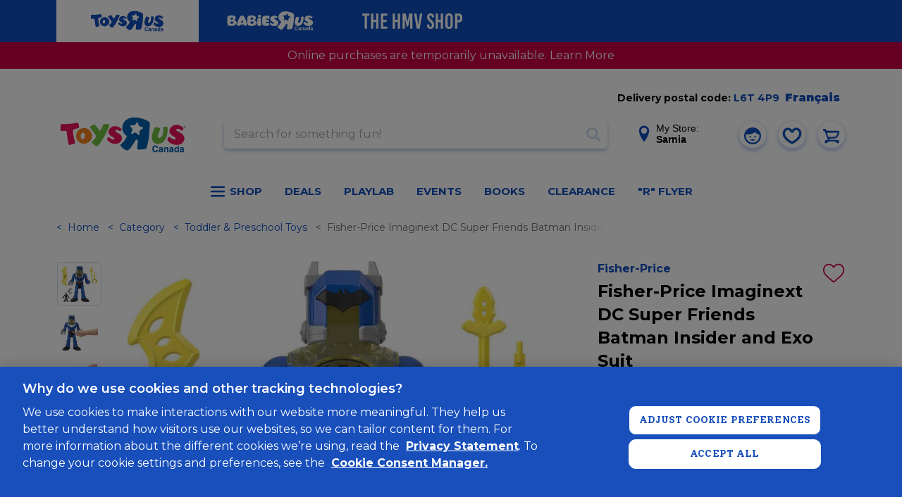

--- FILE ---
content_type: text/html; charset=utf-8
request_url: https://www.google.com/recaptcha/api2/anchor?ar=1&k=6Ld-EOwpAAAAABusKm5nvCNLYsH0oZCrBgCwrScZ&co=aHR0cHM6Ly93d3cudG95c3J1cy5jYTo0NDM.&hl=en&v=N67nZn4AqZkNcbeMu4prBgzg&size=normal&anchor-ms=20000&execute-ms=30000&cb=mn84vs33jvaj
body_size: 49264
content:
<!DOCTYPE HTML><html dir="ltr" lang="en"><head><meta http-equiv="Content-Type" content="text/html; charset=UTF-8">
<meta http-equiv="X-UA-Compatible" content="IE=edge">
<title>reCAPTCHA</title>
<style type="text/css">
/* cyrillic-ext */
@font-face {
  font-family: 'Roboto';
  font-style: normal;
  font-weight: 400;
  font-stretch: 100%;
  src: url(//fonts.gstatic.com/s/roboto/v48/KFO7CnqEu92Fr1ME7kSn66aGLdTylUAMa3GUBHMdazTgWw.woff2) format('woff2');
  unicode-range: U+0460-052F, U+1C80-1C8A, U+20B4, U+2DE0-2DFF, U+A640-A69F, U+FE2E-FE2F;
}
/* cyrillic */
@font-face {
  font-family: 'Roboto';
  font-style: normal;
  font-weight: 400;
  font-stretch: 100%;
  src: url(//fonts.gstatic.com/s/roboto/v48/KFO7CnqEu92Fr1ME7kSn66aGLdTylUAMa3iUBHMdazTgWw.woff2) format('woff2');
  unicode-range: U+0301, U+0400-045F, U+0490-0491, U+04B0-04B1, U+2116;
}
/* greek-ext */
@font-face {
  font-family: 'Roboto';
  font-style: normal;
  font-weight: 400;
  font-stretch: 100%;
  src: url(//fonts.gstatic.com/s/roboto/v48/KFO7CnqEu92Fr1ME7kSn66aGLdTylUAMa3CUBHMdazTgWw.woff2) format('woff2');
  unicode-range: U+1F00-1FFF;
}
/* greek */
@font-face {
  font-family: 'Roboto';
  font-style: normal;
  font-weight: 400;
  font-stretch: 100%;
  src: url(//fonts.gstatic.com/s/roboto/v48/KFO7CnqEu92Fr1ME7kSn66aGLdTylUAMa3-UBHMdazTgWw.woff2) format('woff2');
  unicode-range: U+0370-0377, U+037A-037F, U+0384-038A, U+038C, U+038E-03A1, U+03A3-03FF;
}
/* math */
@font-face {
  font-family: 'Roboto';
  font-style: normal;
  font-weight: 400;
  font-stretch: 100%;
  src: url(//fonts.gstatic.com/s/roboto/v48/KFO7CnqEu92Fr1ME7kSn66aGLdTylUAMawCUBHMdazTgWw.woff2) format('woff2');
  unicode-range: U+0302-0303, U+0305, U+0307-0308, U+0310, U+0312, U+0315, U+031A, U+0326-0327, U+032C, U+032F-0330, U+0332-0333, U+0338, U+033A, U+0346, U+034D, U+0391-03A1, U+03A3-03A9, U+03B1-03C9, U+03D1, U+03D5-03D6, U+03F0-03F1, U+03F4-03F5, U+2016-2017, U+2034-2038, U+203C, U+2040, U+2043, U+2047, U+2050, U+2057, U+205F, U+2070-2071, U+2074-208E, U+2090-209C, U+20D0-20DC, U+20E1, U+20E5-20EF, U+2100-2112, U+2114-2115, U+2117-2121, U+2123-214F, U+2190, U+2192, U+2194-21AE, U+21B0-21E5, U+21F1-21F2, U+21F4-2211, U+2213-2214, U+2216-22FF, U+2308-230B, U+2310, U+2319, U+231C-2321, U+2336-237A, U+237C, U+2395, U+239B-23B7, U+23D0, U+23DC-23E1, U+2474-2475, U+25AF, U+25B3, U+25B7, U+25BD, U+25C1, U+25CA, U+25CC, U+25FB, U+266D-266F, U+27C0-27FF, U+2900-2AFF, U+2B0E-2B11, U+2B30-2B4C, U+2BFE, U+3030, U+FF5B, U+FF5D, U+1D400-1D7FF, U+1EE00-1EEFF;
}
/* symbols */
@font-face {
  font-family: 'Roboto';
  font-style: normal;
  font-weight: 400;
  font-stretch: 100%;
  src: url(//fonts.gstatic.com/s/roboto/v48/KFO7CnqEu92Fr1ME7kSn66aGLdTylUAMaxKUBHMdazTgWw.woff2) format('woff2');
  unicode-range: U+0001-000C, U+000E-001F, U+007F-009F, U+20DD-20E0, U+20E2-20E4, U+2150-218F, U+2190, U+2192, U+2194-2199, U+21AF, U+21E6-21F0, U+21F3, U+2218-2219, U+2299, U+22C4-22C6, U+2300-243F, U+2440-244A, U+2460-24FF, U+25A0-27BF, U+2800-28FF, U+2921-2922, U+2981, U+29BF, U+29EB, U+2B00-2BFF, U+4DC0-4DFF, U+FFF9-FFFB, U+10140-1018E, U+10190-1019C, U+101A0, U+101D0-101FD, U+102E0-102FB, U+10E60-10E7E, U+1D2C0-1D2D3, U+1D2E0-1D37F, U+1F000-1F0FF, U+1F100-1F1AD, U+1F1E6-1F1FF, U+1F30D-1F30F, U+1F315, U+1F31C, U+1F31E, U+1F320-1F32C, U+1F336, U+1F378, U+1F37D, U+1F382, U+1F393-1F39F, U+1F3A7-1F3A8, U+1F3AC-1F3AF, U+1F3C2, U+1F3C4-1F3C6, U+1F3CA-1F3CE, U+1F3D4-1F3E0, U+1F3ED, U+1F3F1-1F3F3, U+1F3F5-1F3F7, U+1F408, U+1F415, U+1F41F, U+1F426, U+1F43F, U+1F441-1F442, U+1F444, U+1F446-1F449, U+1F44C-1F44E, U+1F453, U+1F46A, U+1F47D, U+1F4A3, U+1F4B0, U+1F4B3, U+1F4B9, U+1F4BB, U+1F4BF, U+1F4C8-1F4CB, U+1F4D6, U+1F4DA, U+1F4DF, U+1F4E3-1F4E6, U+1F4EA-1F4ED, U+1F4F7, U+1F4F9-1F4FB, U+1F4FD-1F4FE, U+1F503, U+1F507-1F50B, U+1F50D, U+1F512-1F513, U+1F53E-1F54A, U+1F54F-1F5FA, U+1F610, U+1F650-1F67F, U+1F687, U+1F68D, U+1F691, U+1F694, U+1F698, U+1F6AD, U+1F6B2, U+1F6B9-1F6BA, U+1F6BC, U+1F6C6-1F6CF, U+1F6D3-1F6D7, U+1F6E0-1F6EA, U+1F6F0-1F6F3, U+1F6F7-1F6FC, U+1F700-1F7FF, U+1F800-1F80B, U+1F810-1F847, U+1F850-1F859, U+1F860-1F887, U+1F890-1F8AD, U+1F8B0-1F8BB, U+1F8C0-1F8C1, U+1F900-1F90B, U+1F93B, U+1F946, U+1F984, U+1F996, U+1F9E9, U+1FA00-1FA6F, U+1FA70-1FA7C, U+1FA80-1FA89, U+1FA8F-1FAC6, U+1FACE-1FADC, U+1FADF-1FAE9, U+1FAF0-1FAF8, U+1FB00-1FBFF;
}
/* vietnamese */
@font-face {
  font-family: 'Roboto';
  font-style: normal;
  font-weight: 400;
  font-stretch: 100%;
  src: url(//fonts.gstatic.com/s/roboto/v48/KFO7CnqEu92Fr1ME7kSn66aGLdTylUAMa3OUBHMdazTgWw.woff2) format('woff2');
  unicode-range: U+0102-0103, U+0110-0111, U+0128-0129, U+0168-0169, U+01A0-01A1, U+01AF-01B0, U+0300-0301, U+0303-0304, U+0308-0309, U+0323, U+0329, U+1EA0-1EF9, U+20AB;
}
/* latin-ext */
@font-face {
  font-family: 'Roboto';
  font-style: normal;
  font-weight: 400;
  font-stretch: 100%;
  src: url(//fonts.gstatic.com/s/roboto/v48/KFO7CnqEu92Fr1ME7kSn66aGLdTylUAMa3KUBHMdazTgWw.woff2) format('woff2');
  unicode-range: U+0100-02BA, U+02BD-02C5, U+02C7-02CC, U+02CE-02D7, U+02DD-02FF, U+0304, U+0308, U+0329, U+1D00-1DBF, U+1E00-1E9F, U+1EF2-1EFF, U+2020, U+20A0-20AB, U+20AD-20C0, U+2113, U+2C60-2C7F, U+A720-A7FF;
}
/* latin */
@font-face {
  font-family: 'Roboto';
  font-style: normal;
  font-weight: 400;
  font-stretch: 100%;
  src: url(//fonts.gstatic.com/s/roboto/v48/KFO7CnqEu92Fr1ME7kSn66aGLdTylUAMa3yUBHMdazQ.woff2) format('woff2');
  unicode-range: U+0000-00FF, U+0131, U+0152-0153, U+02BB-02BC, U+02C6, U+02DA, U+02DC, U+0304, U+0308, U+0329, U+2000-206F, U+20AC, U+2122, U+2191, U+2193, U+2212, U+2215, U+FEFF, U+FFFD;
}
/* cyrillic-ext */
@font-face {
  font-family: 'Roboto';
  font-style: normal;
  font-weight: 500;
  font-stretch: 100%;
  src: url(//fonts.gstatic.com/s/roboto/v48/KFO7CnqEu92Fr1ME7kSn66aGLdTylUAMa3GUBHMdazTgWw.woff2) format('woff2');
  unicode-range: U+0460-052F, U+1C80-1C8A, U+20B4, U+2DE0-2DFF, U+A640-A69F, U+FE2E-FE2F;
}
/* cyrillic */
@font-face {
  font-family: 'Roboto';
  font-style: normal;
  font-weight: 500;
  font-stretch: 100%;
  src: url(//fonts.gstatic.com/s/roboto/v48/KFO7CnqEu92Fr1ME7kSn66aGLdTylUAMa3iUBHMdazTgWw.woff2) format('woff2');
  unicode-range: U+0301, U+0400-045F, U+0490-0491, U+04B0-04B1, U+2116;
}
/* greek-ext */
@font-face {
  font-family: 'Roboto';
  font-style: normal;
  font-weight: 500;
  font-stretch: 100%;
  src: url(//fonts.gstatic.com/s/roboto/v48/KFO7CnqEu92Fr1ME7kSn66aGLdTylUAMa3CUBHMdazTgWw.woff2) format('woff2');
  unicode-range: U+1F00-1FFF;
}
/* greek */
@font-face {
  font-family: 'Roboto';
  font-style: normal;
  font-weight: 500;
  font-stretch: 100%;
  src: url(//fonts.gstatic.com/s/roboto/v48/KFO7CnqEu92Fr1ME7kSn66aGLdTylUAMa3-UBHMdazTgWw.woff2) format('woff2');
  unicode-range: U+0370-0377, U+037A-037F, U+0384-038A, U+038C, U+038E-03A1, U+03A3-03FF;
}
/* math */
@font-face {
  font-family: 'Roboto';
  font-style: normal;
  font-weight: 500;
  font-stretch: 100%;
  src: url(//fonts.gstatic.com/s/roboto/v48/KFO7CnqEu92Fr1ME7kSn66aGLdTylUAMawCUBHMdazTgWw.woff2) format('woff2');
  unicode-range: U+0302-0303, U+0305, U+0307-0308, U+0310, U+0312, U+0315, U+031A, U+0326-0327, U+032C, U+032F-0330, U+0332-0333, U+0338, U+033A, U+0346, U+034D, U+0391-03A1, U+03A3-03A9, U+03B1-03C9, U+03D1, U+03D5-03D6, U+03F0-03F1, U+03F4-03F5, U+2016-2017, U+2034-2038, U+203C, U+2040, U+2043, U+2047, U+2050, U+2057, U+205F, U+2070-2071, U+2074-208E, U+2090-209C, U+20D0-20DC, U+20E1, U+20E5-20EF, U+2100-2112, U+2114-2115, U+2117-2121, U+2123-214F, U+2190, U+2192, U+2194-21AE, U+21B0-21E5, U+21F1-21F2, U+21F4-2211, U+2213-2214, U+2216-22FF, U+2308-230B, U+2310, U+2319, U+231C-2321, U+2336-237A, U+237C, U+2395, U+239B-23B7, U+23D0, U+23DC-23E1, U+2474-2475, U+25AF, U+25B3, U+25B7, U+25BD, U+25C1, U+25CA, U+25CC, U+25FB, U+266D-266F, U+27C0-27FF, U+2900-2AFF, U+2B0E-2B11, U+2B30-2B4C, U+2BFE, U+3030, U+FF5B, U+FF5D, U+1D400-1D7FF, U+1EE00-1EEFF;
}
/* symbols */
@font-face {
  font-family: 'Roboto';
  font-style: normal;
  font-weight: 500;
  font-stretch: 100%;
  src: url(//fonts.gstatic.com/s/roboto/v48/KFO7CnqEu92Fr1ME7kSn66aGLdTylUAMaxKUBHMdazTgWw.woff2) format('woff2');
  unicode-range: U+0001-000C, U+000E-001F, U+007F-009F, U+20DD-20E0, U+20E2-20E4, U+2150-218F, U+2190, U+2192, U+2194-2199, U+21AF, U+21E6-21F0, U+21F3, U+2218-2219, U+2299, U+22C4-22C6, U+2300-243F, U+2440-244A, U+2460-24FF, U+25A0-27BF, U+2800-28FF, U+2921-2922, U+2981, U+29BF, U+29EB, U+2B00-2BFF, U+4DC0-4DFF, U+FFF9-FFFB, U+10140-1018E, U+10190-1019C, U+101A0, U+101D0-101FD, U+102E0-102FB, U+10E60-10E7E, U+1D2C0-1D2D3, U+1D2E0-1D37F, U+1F000-1F0FF, U+1F100-1F1AD, U+1F1E6-1F1FF, U+1F30D-1F30F, U+1F315, U+1F31C, U+1F31E, U+1F320-1F32C, U+1F336, U+1F378, U+1F37D, U+1F382, U+1F393-1F39F, U+1F3A7-1F3A8, U+1F3AC-1F3AF, U+1F3C2, U+1F3C4-1F3C6, U+1F3CA-1F3CE, U+1F3D4-1F3E0, U+1F3ED, U+1F3F1-1F3F3, U+1F3F5-1F3F7, U+1F408, U+1F415, U+1F41F, U+1F426, U+1F43F, U+1F441-1F442, U+1F444, U+1F446-1F449, U+1F44C-1F44E, U+1F453, U+1F46A, U+1F47D, U+1F4A3, U+1F4B0, U+1F4B3, U+1F4B9, U+1F4BB, U+1F4BF, U+1F4C8-1F4CB, U+1F4D6, U+1F4DA, U+1F4DF, U+1F4E3-1F4E6, U+1F4EA-1F4ED, U+1F4F7, U+1F4F9-1F4FB, U+1F4FD-1F4FE, U+1F503, U+1F507-1F50B, U+1F50D, U+1F512-1F513, U+1F53E-1F54A, U+1F54F-1F5FA, U+1F610, U+1F650-1F67F, U+1F687, U+1F68D, U+1F691, U+1F694, U+1F698, U+1F6AD, U+1F6B2, U+1F6B9-1F6BA, U+1F6BC, U+1F6C6-1F6CF, U+1F6D3-1F6D7, U+1F6E0-1F6EA, U+1F6F0-1F6F3, U+1F6F7-1F6FC, U+1F700-1F7FF, U+1F800-1F80B, U+1F810-1F847, U+1F850-1F859, U+1F860-1F887, U+1F890-1F8AD, U+1F8B0-1F8BB, U+1F8C0-1F8C1, U+1F900-1F90B, U+1F93B, U+1F946, U+1F984, U+1F996, U+1F9E9, U+1FA00-1FA6F, U+1FA70-1FA7C, U+1FA80-1FA89, U+1FA8F-1FAC6, U+1FACE-1FADC, U+1FADF-1FAE9, U+1FAF0-1FAF8, U+1FB00-1FBFF;
}
/* vietnamese */
@font-face {
  font-family: 'Roboto';
  font-style: normal;
  font-weight: 500;
  font-stretch: 100%;
  src: url(//fonts.gstatic.com/s/roboto/v48/KFO7CnqEu92Fr1ME7kSn66aGLdTylUAMa3OUBHMdazTgWw.woff2) format('woff2');
  unicode-range: U+0102-0103, U+0110-0111, U+0128-0129, U+0168-0169, U+01A0-01A1, U+01AF-01B0, U+0300-0301, U+0303-0304, U+0308-0309, U+0323, U+0329, U+1EA0-1EF9, U+20AB;
}
/* latin-ext */
@font-face {
  font-family: 'Roboto';
  font-style: normal;
  font-weight: 500;
  font-stretch: 100%;
  src: url(//fonts.gstatic.com/s/roboto/v48/KFO7CnqEu92Fr1ME7kSn66aGLdTylUAMa3KUBHMdazTgWw.woff2) format('woff2');
  unicode-range: U+0100-02BA, U+02BD-02C5, U+02C7-02CC, U+02CE-02D7, U+02DD-02FF, U+0304, U+0308, U+0329, U+1D00-1DBF, U+1E00-1E9F, U+1EF2-1EFF, U+2020, U+20A0-20AB, U+20AD-20C0, U+2113, U+2C60-2C7F, U+A720-A7FF;
}
/* latin */
@font-face {
  font-family: 'Roboto';
  font-style: normal;
  font-weight: 500;
  font-stretch: 100%;
  src: url(//fonts.gstatic.com/s/roboto/v48/KFO7CnqEu92Fr1ME7kSn66aGLdTylUAMa3yUBHMdazQ.woff2) format('woff2');
  unicode-range: U+0000-00FF, U+0131, U+0152-0153, U+02BB-02BC, U+02C6, U+02DA, U+02DC, U+0304, U+0308, U+0329, U+2000-206F, U+20AC, U+2122, U+2191, U+2193, U+2212, U+2215, U+FEFF, U+FFFD;
}
/* cyrillic-ext */
@font-face {
  font-family: 'Roboto';
  font-style: normal;
  font-weight: 900;
  font-stretch: 100%;
  src: url(//fonts.gstatic.com/s/roboto/v48/KFO7CnqEu92Fr1ME7kSn66aGLdTylUAMa3GUBHMdazTgWw.woff2) format('woff2');
  unicode-range: U+0460-052F, U+1C80-1C8A, U+20B4, U+2DE0-2DFF, U+A640-A69F, U+FE2E-FE2F;
}
/* cyrillic */
@font-face {
  font-family: 'Roboto';
  font-style: normal;
  font-weight: 900;
  font-stretch: 100%;
  src: url(//fonts.gstatic.com/s/roboto/v48/KFO7CnqEu92Fr1ME7kSn66aGLdTylUAMa3iUBHMdazTgWw.woff2) format('woff2');
  unicode-range: U+0301, U+0400-045F, U+0490-0491, U+04B0-04B1, U+2116;
}
/* greek-ext */
@font-face {
  font-family: 'Roboto';
  font-style: normal;
  font-weight: 900;
  font-stretch: 100%;
  src: url(//fonts.gstatic.com/s/roboto/v48/KFO7CnqEu92Fr1ME7kSn66aGLdTylUAMa3CUBHMdazTgWw.woff2) format('woff2');
  unicode-range: U+1F00-1FFF;
}
/* greek */
@font-face {
  font-family: 'Roboto';
  font-style: normal;
  font-weight: 900;
  font-stretch: 100%;
  src: url(//fonts.gstatic.com/s/roboto/v48/KFO7CnqEu92Fr1ME7kSn66aGLdTylUAMa3-UBHMdazTgWw.woff2) format('woff2');
  unicode-range: U+0370-0377, U+037A-037F, U+0384-038A, U+038C, U+038E-03A1, U+03A3-03FF;
}
/* math */
@font-face {
  font-family: 'Roboto';
  font-style: normal;
  font-weight: 900;
  font-stretch: 100%;
  src: url(//fonts.gstatic.com/s/roboto/v48/KFO7CnqEu92Fr1ME7kSn66aGLdTylUAMawCUBHMdazTgWw.woff2) format('woff2');
  unicode-range: U+0302-0303, U+0305, U+0307-0308, U+0310, U+0312, U+0315, U+031A, U+0326-0327, U+032C, U+032F-0330, U+0332-0333, U+0338, U+033A, U+0346, U+034D, U+0391-03A1, U+03A3-03A9, U+03B1-03C9, U+03D1, U+03D5-03D6, U+03F0-03F1, U+03F4-03F5, U+2016-2017, U+2034-2038, U+203C, U+2040, U+2043, U+2047, U+2050, U+2057, U+205F, U+2070-2071, U+2074-208E, U+2090-209C, U+20D0-20DC, U+20E1, U+20E5-20EF, U+2100-2112, U+2114-2115, U+2117-2121, U+2123-214F, U+2190, U+2192, U+2194-21AE, U+21B0-21E5, U+21F1-21F2, U+21F4-2211, U+2213-2214, U+2216-22FF, U+2308-230B, U+2310, U+2319, U+231C-2321, U+2336-237A, U+237C, U+2395, U+239B-23B7, U+23D0, U+23DC-23E1, U+2474-2475, U+25AF, U+25B3, U+25B7, U+25BD, U+25C1, U+25CA, U+25CC, U+25FB, U+266D-266F, U+27C0-27FF, U+2900-2AFF, U+2B0E-2B11, U+2B30-2B4C, U+2BFE, U+3030, U+FF5B, U+FF5D, U+1D400-1D7FF, U+1EE00-1EEFF;
}
/* symbols */
@font-face {
  font-family: 'Roboto';
  font-style: normal;
  font-weight: 900;
  font-stretch: 100%;
  src: url(//fonts.gstatic.com/s/roboto/v48/KFO7CnqEu92Fr1ME7kSn66aGLdTylUAMaxKUBHMdazTgWw.woff2) format('woff2');
  unicode-range: U+0001-000C, U+000E-001F, U+007F-009F, U+20DD-20E0, U+20E2-20E4, U+2150-218F, U+2190, U+2192, U+2194-2199, U+21AF, U+21E6-21F0, U+21F3, U+2218-2219, U+2299, U+22C4-22C6, U+2300-243F, U+2440-244A, U+2460-24FF, U+25A0-27BF, U+2800-28FF, U+2921-2922, U+2981, U+29BF, U+29EB, U+2B00-2BFF, U+4DC0-4DFF, U+FFF9-FFFB, U+10140-1018E, U+10190-1019C, U+101A0, U+101D0-101FD, U+102E0-102FB, U+10E60-10E7E, U+1D2C0-1D2D3, U+1D2E0-1D37F, U+1F000-1F0FF, U+1F100-1F1AD, U+1F1E6-1F1FF, U+1F30D-1F30F, U+1F315, U+1F31C, U+1F31E, U+1F320-1F32C, U+1F336, U+1F378, U+1F37D, U+1F382, U+1F393-1F39F, U+1F3A7-1F3A8, U+1F3AC-1F3AF, U+1F3C2, U+1F3C4-1F3C6, U+1F3CA-1F3CE, U+1F3D4-1F3E0, U+1F3ED, U+1F3F1-1F3F3, U+1F3F5-1F3F7, U+1F408, U+1F415, U+1F41F, U+1F426, U+1F43F, U+1F441-1F442, U+1F444, U+1F446-1F449, U+1F44C-1F44E, U+1F453, U+1F46A, U+1F47D, U+1F4A3, U+1F4B0, U+1F4B3, U+1F4B9, U+1F4BB, U+1F4BF, U+1F4C8-1F4CB, U+1F4D6, U+1F4DA, U+1F4DF, U+1F4E3-1F4E6, U+1F4EA-1F4ED, U+1F4F7, U+1F4F9-1F4FB, U+1F4FD-1F4FE, U+1F503, U+1F507-1F50B, U+1F50D, U+1F512-1F513, U+1F53E-1F54A, U+1F54F-1F5FA, U+1F610, U+1F650-1F67F, U+1F687, U+1F68D, U+1F691, U+1F694, U+1F698, U+1F6AD, U+1F6B2, U+1F6B9-1F6BA, U+1F6BC, U+1F6C6-1F6CF, U+1F6D3-1F6D7, U+1F6E0-1F6EA, U+1F6F0-1F6F3, U+1F6F7-1F6FC, U+1F700-1F7FF, U+1F800-1F80B, U+1F810-1F847, U+1F850-1F859, U+1F860-1F887, U+1F890-1F8AD, U+1F8B0-1F8BB, U+1F8C0-1F8C1, U+1F900-1F90B, U+1F93B, U+1F946, U+1F984, U+1F996, U+1F9E9, U+1FA00-1FA6F, U+1FA70-1FA7C, U+1FA80-1FA89, U+1FA8F-1FAC6, U+1FACE-1FADC, U+1FADF-1FAE9, U+1FAF0-1FAF8, U+1FB00-1FBFF;
}
/* vietnamese */
@font-face {
  font-family: 'Roboto';
  font-style: normal;
  font-weight: 900;
  font-stretch: 100%;
  src: url(//fonts.gstatic.com/s/roboto/v48/KFO7CnqEu92Fr1ME7kSn66aGLdTylUAMa3OUBHMdazTgWw.woff2) format('woff2');
  unicode-range: U+0102-0103, U+0110-0111, U+0128-0129, U+0168-0169, U+01A0-01A1, U+01AF-01B0, U+0300-0301, U+0303-0304, U+0308-0309, U+0323, U+0329, U+1EA0-1EF9, U+20AB;
}
/* latin-ext */
@font-face {
  font-family: 'Roboto';
  font-style: normal;
  font-weight: 900;
  font-stretch: 100%;
  src: url(//fonts.gstatic.com/s/roboto/v48/KFO7CnqEu92Fr1ME7kSn66aGLdTylUAMa3KUBHMdazTgWw.woff2) format('woff2');
  unicode-range: U+0100-02BA, U+02BD-02C5, U+02C7-02CC, U+02CE-02D7, U+02DD-02FF, U+0304, U+0308, U+0329, U+1D00-1DBF, U+1E00-1E9F, U+1EF2-1EFF, U+2020, U+20A0-20AB, U+20AD-20C0, U+2113, U+2C60-2C7F, U+A720-A7FF;
}
/* latin */
@font-face {
  font-family: 'Roboto';
  font-style: normal;
  font-weight: 900;
  font-stretch: 100%;
  src: url(//fonts.gstatic.com/s/roboto/v48/KFO7CnqEu92Fr1ME7kSn66aGLdTylUAMa3yUBHMdazQ.woff2) format('woff2');
  unicode-range: U+0000-00FF, U+0131, U+0152-0153, U+02BB-02BC, U+02C6, U+02DA, U+02DC, U+0304, U+0308, U+0329, U+2000-206F, U+20AC, U+2122, U+2191, U+2193, U+2212, U+2215, U+FEFF, U+FFFD;
}

</style>
<link rel="stylesheet" type="text/css" href="https://www.gstatic.com/recaptcha/releases/N67nZn4AqZkNcbeMu4prBgzg/styles__ltr.css">
<script nonce="ouHaV59RB9KKihlX1LtiDQ" type="text/javascript">window['__recaptcha_api'] = 'https://www.google.com/recaptcha/api2/';</script>
<script type="text/javascript" src="https://www.gstatic.com/recaptcha/releases/N67nZn4AqZkNcbeMu4prBgzg/recaptcha__en.js" nonce="ouHaV59RB9KKihlX1LtiDQ">
      
    </script></head>
<body><div id="rc-anchor-alert" class="rc-anchor-alert"></div>
<input type="hidden" id="recaptcha-token" value="[base64]">
<script type="text/javascript" nonce="ouHaV59RB9KKihlX1LtiDQ">
      recaptcha.anchor.Main.init("[\x22ainput\x22,[\x22bgdata\x22,\x22\x22,\[base64]/[base64]/[base64]/ZyhXLGgpOnEoW04sMjEsbF0sVywwKSxoKSxmYWxzZSxmYWxzZSl9Y2F0Y2goayl7RygzNTgsVyk/[base64]/[base64]/[base64]/[base64]/[base64]/[base64]/[base64]/bmV3IEJbT10oRFswXSk6dz09Mj9uZXcgQltPXShEWzBdLERbMV0pOnc9PTM/bmV3IEJbT10oRFswXSxEWzFdLERbMl0pOnc9PTQ/[base64]/[base64]/[base64]/[base64]/[base64]\\u003d\x22,\[base64]\\u003d\\u003d\x22,\x22ZcOPTcOQwqtgw7rDizIgw67DkcKybiXCvsKWw7p2wq7CrsKRFcOEbUnCvinDvy/Co2vCvB7DoX54wrRWwo3DmcOLw7kuwogTIcOILTVCw6PClsOKw6HDsF9bw54Rw6HCksO4w41OQ0XCvMKzR8OAw5EHw7jClcKpHMKhL3tAw4kNLGk9w5rDsXrDgATCgsK+w6guJnTDksKYJ8Oawr1uN3DDkcKuMsKrw6fCosO7e8KHBjMBT8OaJAgmwq/[base64]/LMOBwqfCusKcwq0ALcKfW8OKYcKGw7cndsOKFT0wCMK4DwLDl8Oow6RnDcOrAhzDg8KBwo7Dh8KTwrVCRlB2AywZwo/[base64]/[base64]/w4Fqw458w4ASwrNnOClvb3XDhcKjw7AwSmTDjMOzfcKgw77Dk8O8UMKgTD3DuFnCui0TwrHClsOjZjfChMOkXsKCwo4Lw4TDqi8pwqdKJmgawr7DqkDCtcOZH8Oiw5/Dg8OBwpTCugPDicKnRsOuwrQQwpHDlMKDw57CoMKyY8KbZ3l9fMKdNSbDowbDocKrDcO6wqHDmsOqER87wr3DvsOVwqQ5w5PCuRfDnsO1w5PDvsOxw7DCt8O+w78OBStnLB/Dv0gow7ogwrNbFFJUP0zDksOXw4DCp3PCk8OMLwPCkSLCvcKwEsKiEWzCqcOXEMKOwq9KMlFNIMKhwr1Ow5bDsxBewp/Cg8KAH8KWwq8rw60yIcOnIT/Cv8OhCcKCPgNBwrXCl8OfAcKCw7wfwpR6ShB1w7nDpgUdC8OYBsKZQlkMw7YlwrXCvMOIGsObw7lZM8OxIMKpeDs9wpLCnMK2G8KvLsKmbMOMQcKPaMKeIWw8JcKawr0tw5/Cu8K0w5hWGB/CoMO8w5TCqSxnLj8ZwqTCvlwOw5HDu1zDgMKowqg1cAXCtcKcDCjDncOzQWTCnA/[base64]/CkxbCnC7DpyrDmnfDsTPDmsKOw4/CtjnCgEdSdcKMwp7CsQLCpRnDm0YZw4AdwqTDqsK2w4TDox4GD8OzwrTDvcKid8OIwqHCsMOXw7rCtwMOwpJHw7Iww79mwrPDsSpuw4soHVbChsKZJzPDsVXDn8OOHcOCwpZew5QAP8Opwo/DhcOuJFnCsQo3HjzDlx9dwqRgw7nDnG05C37Ch18yDsK/bnlDw4FNPi5owqPDosKiCm9cwpkJwowTw4B1IMOHBcKEw6nCoMKhw63Cp8O2w79UwqTCuwNVwqHDgSDCucKPIhXCl3HDn8OIKMOMPi4Gw5E8w4VJK0PCkxx8woYVwrp/[base64]/DnhVKLsK7wqoJe1jCl8KCwo5zJmcNTsOew67DpQXDh8OewpIMVjvClmhDw4VuwpZ4HcOREhnDnkzDlsOMwpoBw6x8NTTDh8KCSWDDm8Omw5LCr8KMTANYJcKXwoDDhkQOXnUTwqQ8OkDDpFzCkyFwc8Oqw5ESw5HCnl/[base64]/Dj0kiwpvDsj4bwq3ChcKBwoNdw5Edwq7DqcKDacOhwoHDvxBCw4kSwpNsw5nCs8KFw7EMwqhDC8O4JgzCrlHCuMOMwqM5w7waw6Blw7E/YFsGI8OqQ8KlwoA/[base64]/DncOfVcOWw4HDi8Odwposw5LCq8OkFmHDt3Fpwo/DhsOJd0BIX8OlPWnDn8KDwqh8w4zDjsO7wqEPwqbDkHFTwqtIwpI9wqg6aGPCpDjCsj3CklrCksKFYVDCphJ8ZMKXDx/CusOgwpdKXThZc1VnJMOsw5zCtsOndFzCsTwNOkoBYlLCvTwRdnE/Ty0gSMKsFn/[base64]/AsK6wq7CvX3Cv8O+JcK8YsKFwrnCshZ/TywjRcK/[base64]/ChQRTwrA+S8OgM296w4kVUzVywoLCpwnDiMOyw4NzAMOVB8KbPMKcw6EhJ8K9w6nDucOcfcKcwr3CuMOMSHTDmsK6wqUnQlHDoRDDrSReF8OsAggkw7nCpz/CicKmJkPCtXdBw4lAwpPCsMKuwrXCnsKxKADChkjDuMKrwqvCpMKoPcKDw6UYwqPDvMKhNEcmTDwJJMKJwqrCp13Dg1rDsigywp8Swq7Co8OOMMK/BCTDmVMUQcOmwrzCq0MqHnY7wpLCnhV3w7x4TmPDmyrCg3paLMKEw5bCnsKow58xDwXDgsKSwpjCnsObUcOZSMOQLMOjw6/[base64]/Du8KXdmVywqvCuW1nLinDvMOWRMOBw6XDkcK4w4sMw5fCr8KuwrbDnMKKEF3Dni9hw7rDtHPDs1DChcOCwrseFsKtD8KQd3TCilRMw4fCu8OFw6Nkw5/DrcONwofDinFNMMOOw6bChsKGw4xgQMK5bHDCjMOQMiHDl8KtfsK2RGlTW2JWw5M/RX1sQsO6aMKMw7vCrMOXw7UIT8K3asKRC3h/JsKWw47DnV7DkRvCkifCqjBMIcKPXsO+woNGwpcNw6tlGA3ChMK9JgHCnMKCTMKMw7tUw55bD8Kjw6XCkMO1wp3DjxTDj8KVwpHCpMK4dD7CtXgoK8KcwrzDosKKwrRkJC0/BzzCuTRjwo7ChX8iw5DCr8OOw7zCuMONwqrDmE3Dk8OAw5XDjFTCnU3CoMKNKgx3wq1FdW/[base64]/[base64]/ChcOIwolMwpXDkMK7wpptT8OpwppdwrYywqbDs1E7w6JEa8ODwqIBEMOvw7DCtcOYw7I7wozDjMOPQsK0w7tYwq/CmRUYG8O3w6Uaw4/[base64]/Ci8OTNT/Du8KIwpI+LEsPw75GG8OPw5DCjsOwWHEawq8iXsOSwpZoBw56w51oQUHDjsK6ZinDtk8wecORwpXDtcOlw6XDusKkw6s2w6bCksKtwppVwozDp8OxwqPDosOkQxY7w6bCncO/w5LDgQcQPjRYw5/DmMOfJ3HDrlrDvcO2SSbCmsOcYcKowpzDuMOUw4rDhsKUwo1lw4otwrV+w4XDlFTCm0zDrHDDv8K5w6vDlQl3wpseWcK5JMOLOMO/wp7Cm8O6cMK/wrNuFHB+eMOnMsOOw6oGwrlEXcKNwr4aeRZ7w4kxdsKnwqs9wp/[base64]/CvsO2w7fCsw/[base64]/w4LDnFzDj1R/w4Jjw6Qgw6HCnMKVw7PDlcKQwrcvHcOTwrPCqA7DpcKSZ1nCqi/CrMOJI13CoMO8ZyTCisORwqwnKiVGw7LDs2oXDsOIDMO5w5rCpiHClsOlBMO8wr7CgxB1J1TCql7DpcOfwrxtwqjClcOPwpHDjifCnMKgw53CtwgHw7PCpS3Do8K3DQU9LQDClcO8ST3DrMKrwoMuw5XCvmcQw55Mw5zDjz/CpMOdwr/[base64]/[base64]/[base64]/DlcK6w6Aiw6rDt8Ouw6M9fcOKXsOCwo7DocOuwotAfUUZw41yw47CrgLCqjAYQD8qP3HCssKRY8K7wqYiUcOJSsK/YRliQMORMDUEwoJiw7UCQcOsV8K6wozCpmPCmyMlHMK0wp3DuQdGXMKDC8OqWnMmwrXDtcOoDgXDm8KKw45rYG/DrcKKw5dzXsKjalrDoV1uwoJuw4DDvcOZWcKswo3CpMKkwp/[base64]/w53CksKfwqtjMcO2HsO6wpotw6vCqsKcOCXCocOiw4fCuWw8wokDZMK7wrd1e1/DncKJXGgYw5LCk3ZNwqzDgHrCvDvDqyTCnwl1woXDpcKuwp3CmsOTwqYIbcO1YMOfZcOEEGvCvsKRdHlBwonChn0nwo41GQs6O3Qmw7TCh8OuwpvCpcOowp1Ew7xIaxEWw5t9TzzDiMOwwo3DrsONwqTDvlrCrVgCw4TDp8OJAMOJZlLDsFrDnG/CusK5QVwAS2/Dn1zDr8KswpJ4SCIqwqbDgzs6WFfCsl3Dog4NZGLCtcKnd8OLcAgNwqYyFMK4w5k/Xls0F8K0w7bCvcK+VwF+w7fCp8KxEVFWTMODO8KWLT3CmzQ1wo/[base64]/[base64]/DsQYzwoFDw4RYwoLDqGZaI8KKwprDiVtqw5V1PMKIwpHCisO/w5BXPMKkEBBgwqnDjcODRMKGbsKiZsKfwocmwr3Dpnw1w6Z6LDIyw6HDmcOcwqrCumZyUcOAw7LDmcKdesONN8KTXwQHwqN7w4DCscOlw4PCvMOHcMOUwp1aw7kGf8Knw4fCrldnP8OuOMOIw4o/[base64]/Cgl7CjhDCph/[base64]/[base64]/w4UzwrnCoFJnKHjDksODecO+wodscGfCocKMD30/woI+KxAwDAMWw7HCpMOawqRWwqrCvsOBMMOrA8KEKAHDncKTHsOFXcOFw4lifgfCi8OlFsOxH8KxwoptAy4pwpPDv38VOcOqwrHDrsOcwpxQw5HCvj89CxBHd8O6PcKSw78ywoJwZcKpUVZ2wrfCq2rDpljCksK/w6zCp8Khwp0bw5JNOcO7w57Cl8KCcV/CmQ5XwrfDlFlzw7sRdMKpT8KGLlpRw6BaIcK5w6/CrcO8PcOdK8KNwpdpV1nCvMKcKsKrdMKKACtxw5EWwql6asODw5vCtcOowqMiLsK1cmkdwo8Mw5vCrybDkcKYw4AUwp/DscKNAcKXLcKwSyR+wqF1LQTDs8K9IktDw5LDosKRR8OOLArDsU3CrSIQYsKrTsO/[base64]/DmUjDnHNvBRfDksOcwpBDw5J0wo/[base64]/w44AZcK+WcOpw6dRDD8SUX3Du004QcOlwpR1wp3ChsOLcsKzwqrCt8OOwr3CksOaBsKhwpNLdMOhwovCucOywpTCrMOlw6h8WcOdeMOww6DClsK0w7lmw4/Cg8OXVTwaMSAEw4BdRVsTw5ZAwqpXe2jDgcKdw7Rnw5JEVC/DgcO7FjPDnjlfwrrDmcO4byPCviwSwpXCpsKFw6jCgsORwohIw5oOA1oTdMOzwqrDpUnDjXUVTTTDp8OkeMOawr/DvsKzw6bCgMKPw4/CsSB8wp1UJ8KfRMOyw7XCrUw9w7AIYsKrAcOEw7zDmsO6wp5aH8KnwrwWZ8KOTwdWw6zCrMOmwqvDnB0RcXlSHMKAwq7DrhZ2w50nDsK1wrVGH8KpwqzCpTsVw5gEw7FlwoAIw4zCmm/DkcOnXUHCphzDhsOxGGvCisKcTzHCncOcUm4Iw5PCtlnCu8O+C8KaTTvDo8KPwqXDnsKrwp3Dpng/[base64]/wrJRUsKBVScVYcO9Y8Omw4XCgDtEwq1HwoXDo2MAwp4Dw6fDosKvV8KDw6vDtgViw6hHGQslwq/DhcK2w6/DiMKzV1XDqE/CkcKaai4oLzvDq8K4PsKJDgIyMQs0GWbCpsOSHSI5DVArwofDpiTDusORw5dBwr3CtEYmwrsgwqVaYl3Cq8OKNsOywqrCuMKDcMOjU8K2HSZ5Mw98DT59wrPCpHTCvwgpNCXDtMK7M2/DjMKJb0/Cs1x+UMKDYDPDq8KxwpLDvxsZVcKERcOWw55JwqHCvsKfeAVgw6XCu8Kowq9wcgfCjsOzw4hJw4TCkMOkFMOlewF7wpDCk8Opw6lywrjCnkbDmxM5asKpwqgcLW8/FMKNXcOowoXDusKZw7vDuMKVw4FqwofCicO+BcKTIMODMUHCpsKyw75bwoVQwrglbzvCiynClixPL8OiRyvDnsKCNsOEHVDCm8KeB8O3SUvDg8K4eALDug7DvsO5TcKDOzPDucKpZ2MbUXNkR8OTDj4Zw4JvBsKhwrtjwo/ClEQWw67CkcKCw4HCt8KDCcKBKy8eDUkzKCfCu8K9ERkLPMKrdQPCpsKzw7fDsWYxw4PCk8OMagQswpImEcK8dcOGQB7Cv8K0wpApCGXDpcOMd8Kcw5I6wo3DuDfCujXDuih9w58twozDusOzwqIUAVHDuMKTwojDnjgvw6PDg8K/L8Kew5LCuwPCkcOuwrrCm8OmwoDDp8OHw6jDumnDucOZw5lCXj1Bwr7CscOqw4bDtwdlCxnCvyUfacKFc8O8w57DsMOwwrR/wpYRUcO4SXDCpC3DsAPDmcKnYMK1w6Z9A8K6HsOGwrnDrMOXCMOrbcKQw5rCmUQeLsK8QzLClnTCrHHDuX53w4sHCA7DncK7wq7DuMKvDMKVBsKyRcKYZMK2MGAEw445RxE/wobCr8OnFRfDlcKkMMOLwoEGwoEPasKKwr7CvcKzeMOPMi/Ci8KwBA9PenvCoFEywqkWwqPDscKqYMKaNcOvwp1OwqUtL3h1NivDisOiwp3DrMKDQ211CMOSBycTwplVH3VkNMOJRMOsLw3CsifChQNiwpXCmk/Dl0bCkUFww6F9djYELcKYSsKwGzNXGBV2MMOFwqrDvRvDj8KUw47DtFbCi8OowpUuJ3PCpMOqJMK1YUpQw5Z5w5bCicKEworCjsKNw75XScONw7N8RMODPkY5UW/CskXDkxHDgcK+wo7CksKXwo7CjT5gM8OKZgrDo8KKwrF1fUrDlFvDoX/Ds8KLwq/[base64]/ClsKdwq7CosKSH8KYw41wwrIJwo3CrsKaQ3l3SlN/woZWwqwNwqHCrcK8w6DCkgjDikHCsMKcKzDDiMKrScOaJsKHBMKnOXjDvcOnw5E5wrzCmjJvHR/DhsK4w6o9DsOARHHDkBrDi1Vvwoc+Z3MQwrg8PMODMGHDrT7Co8O2wqxowpg2w6fCh07DtMKyw6dqwqZNwrVSwqkyTBLCncK9wqcdBcKlcsODwoZGfSJ4KEQ1AcKZw44/w4TDgE0XwpfDnFo7c8KnZ8KDUsKEcsKVw5ZXU8OSw6AYwo3DjxpEwrICHMKtw44UDCJWwowGLHLDoCxYwrhdF8OSwqTCtsKdQFtQwpoAJS3CrUjDgsKOw6FXwq50wo3CuwbClsOxw4bDvcO3YkYjw77CpBnCt8OufnLCnMOWP8K3wrbCmWTDjMKHEcO5ZnnCh1kTwo/[base64]/ChMOow6fDssOgRErDi8OTwoBAwrZXE0FECcOkPSpEwqzChcOdTik6aHBER8K3FsO2AiHCmxw9dcK+PMODTn09w67DncKybsOWw65Rb0zDi1Z/bWrDtsOQwqTDggnCghvDk3zCocO/NzxySsKyE3xfwp87w6DCpsOGZ8KNFsKqJSdwwrPCo2sOGcK/w7LCp8KtG8K8w5HDj8OmZ3IxKMOeB8O5wqnCvFTDucKvaU3Ck8OqUyHDncOESWwCwppYwr4/wpbClEzDm8OVw7kJUsODPcOSNsK2YsO9XcO+YcKnI8OqwqkCwqImwoMSwqJUWcK9U2zCnMK/dAIWQi8uLcOrQcK2HsK1wplnHWfCunPDqW7ChsOpwoZxHkfCr8KAwrTCoMKXwrDDt8OMw5FHcsKlOCgowp/Cr8OWZCrDrUZJQMK5L0rDtMKSwq5HMsK4wr9Jw77DgMORNRUvwoLClcK3J1gVw6XDk0DDoBPDqMO7KMOFPCU9w5nDuWTDgDrDqXZCw7FPKsO6wqzDnVVqw7pnwqoLYsO2woYFGiTCpBXDjcKhwox2H8KJwo1pwrphwr1zw44JwrQYw5LDjsKRUGnDjyJyw7cswp/DgXTDu2lWw7xpwqF9w5QOwo7DpiYnNMKLVcOuw4HCuMOkw7R4w77DkMODwrbDlHoCwroqw4PDjS7CuXDDlGjCr37CkcOJw7jDrsOIfVBswp0HwpnDoWLCjMKOwr7Dswd8GV/DvsOEanBTX8KcOA86wqzCuCfClcKPSSjCh8OhNcKKw7fCrsO7wo3DvcKnwrTDjmBHwrwHB8KDw5EVwptQwq7CnjvDpMOwcDrCqMOteV7DsMOIf1ZjE8KSb8KHwpTCvsOJw4TDggQ8LFbDicKMwqJ9wpnDskrCoMO0w4PDoMO2wrEUwqTDpcKzZR/CigAFLGLCuQZtwo8ACV3DohDDs8OuTQfDlsK/wpIxDyh4BcO2IcOKw4vDn8K3w7DCoRQ+FRDCtMOnf8KYwrVXY3rCjMKbwrfDnRw/QybDvcOGXMKYwr3CqShcwpdJwp/ClsODX8Oew6PCgXTCuT4lw7DDqh5jwqfDhsKXwpnDnMKxSMO1wp3Cg2zCj0vChElYw6TDjSXCjcOMNEAueMOlw7bDnipAAT/DmMK9CsKSwr7ChDHDvsKxaMOqGV0WUsOzbsKjahNuHcO3AsKBw4LCjsKCwoPCvihsw6MEwrzCk8Oze8KJa8KbS8KfQ8Ole8KFw7nDlkvCt0fDtFphIcK3w6LCk8OOwqXDocKbQcODwoHCpWA7KC/CtSbDmDhWDcKXw5PCqgHDgUMYBsODwqRnwptIUjTCoEhpbMKfwpzCtsOnw4FEbMKYB8K8wq1gwqwJwpTDpsKTwrsCRHPCn8KnwqwOwpxDGMOvYsKkw6jDrBUuTMOlH8KKw5zDhsOYDgNKw5HCkwbCtwPCqyFcB2UkGD/DgcOUQFcow5DCix7CnW7Cs8OlwqHDm8K7LjrDiTjDhzUrSSjDuljCl0DDvcKyFwvCpMOww6nDoE9qw4pYw7fCgxXClcKHJcOpw4vDt8Opw73CqhJXw5nDoh9SwofCrMO4wqzCp1tgwp/CsnLCr8KXcMKnwoHCkmQ3woNxWkrCl8KewqAowqNeATZ6w6LDqVUhwo96wo7CtgACFC1JwqY2wpbClno2w7dmw6nDsF7DusOeE8Ovw7zDk8KBIcOxw6wPHMKrwr0XwrI/w7rDlsKcD3Iuw6jCu8ObwoVIw53CrQ/Dl8KxG3/DpF1Aw6fCk8Kkw5hBw5dUaMK3WT5PIFBvL8KpGsKpwos+ZyPCs8KNJkjCvMOowq3DmMK6w7AiUcKoMsOdP8OTbVQWw7IHNSPCgsK8w4chw5s2JyRLwqfDtTbCnMOfwodYwrd3QMOsLMKvwpgZwqYNwoPDtDvDksKxagpqwpPCtRfCpSjCpkXDn3TDmj/[base64]/KcKPw4jClsOOwrRhw5zCuMK2JMO1IFF5CsK8Pzd2AFjCosKEw4YMwprDryTDlcOeY8O6woBNGcKFw4DChcOBThPCih7CncKwXMKTw5bCkljDvyQIB8KTGsKFwr7CtifDoMKawq/CmMKnwr0ZLgjCkMOnNk8sNMKqwrsowqUPw7DCsgtewpAIwoPCgwU3UFw/AXzCpcOdfsKhJjsMw7s3UsOKwpA/TMKFwpAMw4PDolQDR8K/NHxAOcOHXkvCqHbDncOLOQvDl141w6gMaTIRw7rCkyTCmml5PmUHw7fDgBVGwoVywpImw6loPsKww6jDoWbCr8O9w5/Dq8OKw41LJcORwooow7k3wrgCZcORfcOxw6DCgcKew7XDmWnCmcO7w4DDvsOmw6BaJ3MXwrTCoXzDisKFI0d5YcOWewlWw4PCnMOHw4PDqhtxwrIcw6xIwrbDpsKABm4Jw77DtcOvVcO/[base64]/DkAzDr07DsHAfYAARR8KfCRfChWLDjU/DscKbw4XDiMO7LsOhwpxKOcOgHMOVwovCiEzCjRRdHsKfwrxeKCpIXk4XIcOhQG3CtMO/[base64]/Do8O8w7UTwrdpX8OzHMKZdk/Dh8KVw5nDkGAvKwYTw4NmCcKqwqHCv8OSIjRJw4xEf8O5KBvCvMOGw4FCQ8OWWgvCkcK3DcOLd3Iza8OVFRcgXAUJw5bCtsOVN8Ovw41caAPDuULChsKAFggwwp8oIMO1JQDDjMKzVBhYw4fDnsKfKEpwM8Ktw4ZWNTpKCcKjVGbCpk3DsDt8XWbDpyc4w4l8wq8/MioPQQnDtcO9wrRqScOoIFlkKcKiJVtPwrs7wobDjWR/d2vDj13Cm8KAMsO3woDCr3xmOcODwoJad8KDGD3DgHcOG14JPG/CqcOEw5nDicKLwrLDosOTfcKhAUETw6LCjjVuwp8vccOmTlvCuMKbwqvCrcOdw4jDlMOuIsKGD8Ovw7bCqinCocK9w6pcYmhpwoDDncOqTsO8EMKvM8KMwpw+FE46Ql5BSGbDuw/[base64]/eMKLworCq8KvbE/[base64]/Cs8OqGsKOw7ECw7XDlMO1wq9tBcKiRsO7wq7CrXYxLwjDqhjCjEnChMKPWMO5FQMEw7AqfFTDu8OcKMKWwrF2wrwMwq0Ww7jDu8Kpwo/Cuk1BKzXDo8OMw7HDpcO7w6HDsCJIwohSw7nDm2HCgsOTUcK0wp/ChcKuUMOxAiYiVMO8wrjDilDDqsOfecORw45TwohIwr7DhMKrwr7DrnfCvsOhLcKIw63Co8KXVMKhwrsgw5gTwrF1ScO3w5tzwoQ5bXPCrm/DpsOmf8O4w7TDiVDCniZRKnTDi8Kgw5DDhcOKwrPCscORwpnCqBnDmE0lwpJ0w6PDi8KewoHCocOawqrCgSLDlMOjE0FUaCpYw67CozvDisK/csOEWcOjwofCs8K0DMKowpbDhk/Cn8OPR8OSES3CpE0uwq1QwrFfQcO0w7/CqhMjwoBOFzAwwqLClWzDsMK6W8Orw4fDhSoySR7Dhj5oY0nDrAp7w7wkSMKcwoZBV8Kzwps9wrA4HsKaAcKSw7rDvcKvwrUyOmnDoEzCly8BfkY3w64hwovDqcK1w4A3L8O0w4bCtQ/CrwTDiVfCs8K/wpxsw7jDq8ODY8Ova8KUwqwHwocnKDnDhcOVwpjDmcKtO2rDucKmwp3DthUpw6oHw5s9w59dJWhKw6TDn8KkfRlNw4N9dDJvBMKMWcO0wq0Pem3DrcORIHrCsn1mLMOiKXnClsOtCMK6ViJBT03DrcKbfVFow4/CkQ3Cv8OmJTrDg8KEN3Ntw71kwpoAw70kw5k0WcOWERzCi8K/FMKfLU1ew4zDnhXCrMOLw6l1w6paVMOBw6JBw65wwpvCpsOzwr88TVhJw7TCkMK1VMK9ITzClD8XwqXCk8KswrM4SB8qw53DmMOQWypwwpfCu8KfbcO+w6jDkFwnJl7Cg8KDLMK6w5HDoXvCgsK/[base64]/[base64]/DtGsLwoTDhz0vFVI+TFhcWhZwwqEbZ8K5YcKFKxzCv33Cj8KhwqwmUD7Ch2FHwrvDucKUw4fCpcOXw5TDtMOTw7cgw4LCgCvCgcKKFMOHwpBiw7ZCw79yAMKEbmHDkDpMw67Cl8K3RQDCrTxowp4TRcKlw6/[base64]/[base64]/DpMOwwrxAw6YuXcODwoZIcVg+wrfDlnkYOMOrXHgMwqDDm8Ksw74hw7jCo8KtYMOQwrvDvlbCq8OnMcOBw5XCl1/DsS3CncOCwq83wpPDk3DCg8ONDcO2QznCl8O/IcK5dMO7w59Uwqkww7c5SFzCjXTDgBDCpMO6IVFLO3rDq0k7w6orfD/DvMKiXlNBFcOpw6M3w6zCkkHDs8OYw6R1w4bDlcOowpp9UMOowql9w5LDlcObXnXCiRrDvsOvwotmeBXCo8OrOUrDtcOcVsOHRB9VMsKCw5TDr8K9GX/Dj8KcwrELWH3DgMOAAAvCmsKeewjCrsKZwqNnwr3Dqk3DsA9iwqgbU8OqwrJjw71nL8OMe2MnV10ResOJTlo/d8ODw4APYg7Dm0HDpyYCVRAXw6rCrMO5V8OOwqJTIMKKwoAQWS7Cm3DDr2J/wqZNw4DDqi/CgcK9wr7DgQXChxfCuSkAf8OeVMKjw5Q9EH/[base64]/CgRbCgsKJSsO3wpHDnhF6w4PDlMKjTMOPE8KvwqwdDcKxLDgdEMOBw4FmIQ46NcOZw59aCUliw5HDm2E1w6rDtMKuFsO1bVDDqGchZUjDj1l3UsOzdMKUNcO9wo/[base64]/[base64]/[base64]/w7V/HcKsw5rCrW/DpMO+w4hWI3dWwrrCkcK5wrXDsAY5CzkVNXTDs8K6wqnCrMO4wrwJw7cjw6XDh8Oew79bNFrDtl/[base64]/fVpowoRJAMKob8Oww5VYQVQdVMKBwqw9RnRnZy7DvR7CpMOhOsOAwocBw71mU8OHw4Y2dsO2wqAbFhHCjMK9GMOgw4/DlsOewoLCnyrDjMOlw7pVI8Odc8O+YgrCgRfCksK4G0/CicKmJcKIGFnDj8ORFiAxw5fCj8KwKsOBHnvCuTrCisKVwpTDnUE+c2sRwqgDwqcIw4HCs0HDk8KPwr/[base64]/wqPDuiLCk3PCp8KEwrMywqrCly7CthZFDMOIw67Ci8OyMCvCuMOiwpEKw7zCmTvCj8O6c8OwwqrDnsKRwq0hBcOoOcOWw6DDvSXCqcOmw7zCq03Dnmo9f8Ojd8KrWcKjw7Vgwq7DugliPcOAw7zCjkoNBMOIwojDhcOeAcKdw4PDuMO/[base64]/[base64]/wqtHw4XCtTA1RsK0VyddwrpfMcO7w749w6HCq2MIwoTDn8KZFz7DrR/[base64]/Dsh/CuQTDllR3w5AdwqIcw5Bsb8KmAUfDqQLDu8K4wpNEFFQrwrrCjBd2aMOgW8O5BMOpYB0ndcKfejl7wqB0wohLd8KIwrHCtsKdW8Odw43DuWFHLnrCt03DlMO9RF7DpMOReAp4NMO1wrUNCVnDlHnCnSTCjcKvDWbCssO+w6MgSD0nFBzDmV/CisK7ID1Iw7xseAHDm8KRw7BCw71rd8Kkw5UmwpjDhMK1w4gvbkVScEnDq8KfOErDlsKBw7XCvsKpw58cP8OPUnJSQ0HDjMOXwoV+MH/CuMKlwqheXjFLwr0VCmnDlw/CtEk9w5jDhlDCuMKPPsKDwo4Aw4c3BTVBX3Zgw7PDk05Jw4/Ct1rDjDhDXzjCo8K2MhzCtsOLHcO2woEcwofCl25MwoMQw59Uw7vDrMO7cnrChcKLw6nDnx3DssO8w7nDq8O2c8Khw7fCszodcMOow517FEgUwpzCgRnDiDVXBl3Coi/CkHBPGMOhBTAswrMqwqgPwp/CiUTDsVfCncKbf0tPcsOpVhLDr0A2eA44wq/DosKxMD08f8KfbcKGw40jw4zDtsO0w4BsB3YPPVosDMOsMcOuBsOrG0LDokrDry/CqllDLgsNwoluIl7Dons4DsOPw7QubMO1wpd4wptZwoTCi8KfwozClmfCjU7DrBZxw7Evwr3Du8K/wojCtH08w77Dl3DClsObw50dw7fDpmnCqRYXazcrZhLCpcOzw6lIwp3DulHDnMKdwqNHw6/DqsKZZsKqcsOyBDzDlSsjwrbCqsO8woHCmcOlHcOvPX8TwrAiM2/[base64]/CosKJW8KiwqXDocKwccKiPMOuaQxPw7JIUj4cW8OfIUEudwLCt8Kbw6UDbGZfIcKiwoLCr20HIDBZAMKTw4fCjMO7worDlcKvCMOcw5zDhsKWc13ChcOaw7/CpsKrwoBbfsOGwpjCpULDoTrCg8Ojw7XDhX3DpnIqNHAXw6sCEsOtJMKfw7JTw6NqwrjDlcOAwr8mw67Dlx8Ow7UMHsKYIDHDrhVjw6Z6wohlUl3DhCA/wqI/[base64]/CgkTDhMOieErDtVgNwo3CoSF8axjDrTdkw6rDkEw6wrPCm8Oww6bDhhvDpRDCtGMPRD5rw47DtAVAwovCl8Oaw5nDlGEFwok/OTPDlzNYwrHDmsOGDg3DjMKyeg/DnAHCjMKuwqfCtsKuwr3Ds8OYekXCqsKJbRIEIcKcwqrDtxg4G3YRR8K4G8O+TkDCiXbCmsOafC/CuMKbKcK8VcOWwqZ+JMOrfcKHPzp0C8KAwoVmamLDksOSVMOkFcObdUfDtMOYw5bCgcOQLT3DhS9Rw4QDw7TDhMKKw4ZBwqMNw6vCjcOxwrUVwrx8w6gdw4jDmMK2wq/CnlHClsOXImDDpnjCjTLDnAnCqMKdLsK1F8Ogw6DClMK4cjXCtcOmw7A9U2DCjsO/b8KHMcOtVMOxYG7DnCPDnTzDni0/NW4YXHgBw7AHwoPCnAjDn8KdQW0xPX/DmsK0w55uw5dAfzXCqMOvwoXDrMOWw7XDmAfDo8OWw7QKwrrDvMO0w6dmFATCnsKKasKAZMKIZ8KAPsKxWMKSdDh/[base64]/Dn13CmyEnw4Jqw7dkYMKqTsOoWcOXwr97w5XCqn5AwrHCrTBHw6Ilw71nIsKUw6QsIcKdDcKywoISFsOBfE/CryXDkcKCw7RkX8KgwoLDhSPCpcK5cMKjZcKRwot4FDVAw6Rkw6vChsK7w5Jcw40pLS1aeBTCoMKqMcKwwrrCm8Kdw4d7wp1WMsKxEVbCrMKbw77DtMOlwq5LacKUd2nDjcO0woHDhitNe8K6cSHDikXDpsKvGFljw4NAScOdwq/CqkUqNyFjwqvCuivClcOUw4zCuWTDgsOlKhnDuSUtw7RBw5DClk7DqsKBw5jCh8KXNn8pF8OtCnM2w5XDkMOjegAfw6ETwpDDucKBa2gyC8OVw6QGKsKbNSwvw53DrsKfwpBwasOeR8KEwq8Rw7FZP8Ozw4Q2w5/CrsO9HUPCtcO+wplGwrRtwpPCg8KkAXl+MMOLLsK4FUzDhQnCjcKUwqsIwq00wobCjWgFbH/[base64]/CqgvCjcO/YUN+w5F/wqVdP8K3w6zCtsKtbXnDn8OvwrZfwq0Jwq8lfhzCtcKkwrkzwqLCtC3CvxfDosOCF8KmEihIA29Vw5DCrE83w5vCrcOQwqTCtzpKGUbCs8OhDcK4wpNoYEkdZsKrMsORICdyU2/DnsO6al8iwoNHwr8vIsKNw5HDlsOEFsOsw4I6RsObwoHDvWXDqTM7Ok5lEMOyw7Y1w713e2MLw77DpkLCm8O2M8OKAzzClsOkw5I7w44NVsO3MnzDp3fCnsOkw5J3asKmYXkkw5XCiMOXwoZzwrTCssO7csK2QkhIwpZsfHVZwo0uwrzCkCbCjA/Cp8KBwrfCosKrdi7Dp8KWeUlxw4vCuBMcwqQwYCwaw4bDh8Oqw63Dk8KjXMKBwrHCm8KnfsK6CsOmPsOfwqsBFcOrL8KIMsOTGyXCnUjCjU7CnMOQMz/CiMKxZE/DmcOQOMK0YcK3NMO7wprDghvDgMOOwqcWVsKGXsOEBFgHJcK6w4PCs8Ojw7U3w5vCqiDCvsKeYy/DocKfJEZEw5nDi8KYwogxwrbCpRjCu8O+w6BEwpvCnMOyMcKEwowkQm9WA2vCnMO2AMKcwrfDo27Dg8Kiw7zDoMK5w6bClg5/IGPCiQjDpls+KDIQwqI3XsK+F3dWwoDCvUzDoQjCtsOiPcOtwox6XcKCw5DDoX/CvHY5w7XCpcKnWXMFwqHDtnVvPcKEEXDDp8OfFcOAwqMpwpcSwpg/w6DDtzHCn8KLw4Yew7zCt8Ojw4cFcxvCogbCmsKaw5cQwqzDuHzCtcOQw5PCoHlQAsKKwoJ8wq8cw6hwS2XDl00kbR/CvMO2wp/Chlobw7o8w693wqPCvsOZZ8KMHXzDmcOtw4TDosOtYcKiegPDlw5necKRAV9qw7rDrnfDi8OEwqxPKAEmw6UAwqjCssO8wqXCjcKNw4UtBsO4w6dbw43DhMKuFsKAwoVFTkjCrwLCrsK3wrrDnnIUwoxGDsKWwoLDisKuBsOnw41vw6/[base64]/CksOyAsKHwrQYwoPDiQ8OFgAuw4NjwpY7d8KMQxTDjxJBJl7DusKPw5lQUsKRNcKiwoYHFcOjw4VrFXRHwpDDk8KOHHDDnsKQwp3CncOrVwVNwrVDKS4vXinDrXJPRGIHwrTDo1VgVHhBFMOTw6fDv8OawpbDm0EgHTDCosOPPMKAS8Kaw6bCqhcawr89WVvDn3A/wpHDggpIw6bDjg7Ct8K4D8OCw5kJw4VewpkSw5Mlwp5Jw4zCkxEAAMOvTcOrICbDgW3DiBsgWjY8wp4nwosxw7Frw4RKw7PCssKDd8KXwr3CrzBuw6Bwwr/Cjj42wrduw7jCr8OdRRTCgjhyZMOtwrA7wopPw43ChQTCo8KDw4BiA3pRw4UPwp4iw5MkHkltwoDDqMObS8OTw5/[base64]/Csh8rwpYcAcKrwrvCmsKQL1UbwpTDv33CtMKuOSnDtsK4wpnDisO2w7TDiDbDmMOHw7TCjW1ZO3whUBhBWMKjf2dPchhRGhPCmB3Do0NSw6PDjwE3IsO5woMZwqLCjEbDi1TDrcO+wrFhLRAlEcO7FyjDhMKIX1/DmcOlwoxrw68SR8Otwo9tAsOUcC0iYMKTw4HCqxN2w5DDmBHCvE7DrFHDgsKyw5Jjw5TCmFjDqDp9wrY5worDg8K7wrA4SEjCksKmZj98b1pXwrxMLGrCncOMVMKHGUNpwohEwplNJMKadcKRwoHDvsK/w6/DvzkPXMKJPGfCmmoLIAoGwpF7QHIDTMKcLjlmfF1CVGFDRSIMSsOtFAAGwo/[base64]\\u003d\x22],null,[\x22conf\x22,null,\x226Ld-EOwpAAAAABusKm5nvCNLYsH0oZCrBgCwrScZ\x22,0,null,null,null,1,[21,125,63,73,95,87,41,43,42,83,102,105,109,121],[7059694,949],0,null,null,null,null,0,null,0,1,700,1,null,0,\[base64]/76lBhn6iwkZoQoZnOKMAhnM8xEZ\x22,0,0,null,null,1,null,0,0,null,null,null,0],\x22https://www.toysrus.ca:443\x22,null,[1,1,1],null,null,null,0,3600,[\x22https://www.google.com/intl/en/policies/privacy/\x22,\x22https://www.google.com/intl/en/policies/terms/\x22],\x22rFqhzmJzU3LRo/XSBRWr52c6/XiWcayroQmaPpxbs1c\\u003d\x22,0,0,null,1,1769693576428,0,0,[117],null,[162,95],\x22RC-aOeD4soc-PT_qg\x22,null,null,null,null,null,\x220dAFcWeA4MLgtaq5UiCefrn-W2nb_1Dg_oE524pFoaX-wkb5fZdDp4PB1qtCs7t65eTonxQsv0NJwjvNU5--ZW-XGDM2k8lnrTng\x22,1769776376227]");
    </script></body></html>

--- FILE ---
content_type: text/html;charset=UTF-8
request_url: https://imgs.signifyd.com/hClhKWI7Dh-rD1Hy?63db9e5edbc4d07e=WhoDk3a1BN_i4d3ivzSvR3MSOIxwIex0bbWITBxwSYU_2huV9SZean6OQbY191J8hs2yuTTmz614OHdtaLS-afrMfn1Z3HgIL4IoPrZYy3O6RIfRi2_irv9SicxqL9BCj1rZgq5y3E0F4u4oAPFTFDU5mRXMkdAk1xtRViWPXw77gG-QovVColW99KTMcStDGOKC5qtO6pD6SuSn-ydgTpS-EKmhJtGbELRAnopqps9AHCMbdAKnPmps
body_size: 15856
content:
<!DOCTYPE html><html lang="en"><title>empty</title><body><script type="text/javascript">var td_0p=td_0p||{};td_0p.td_1P=function(td_q,td_M){try{var td_n=[""];var td_c=0;for(var td_x=0;td_x<td_M.length;++td_x){td_n.push(String.fromCharCode(td_q.charCodeAt(td_c)^td_M.charCodeAt(td_x)));td_c++;
if(td_c>=td_q.length){td_c=0;}}return td_n.join("");}catch(td_U){return null;}};td_0p.td_0e=function(td_d){if(!String||!String.fromCharCode||!parseInt){return null;}try{this.td_c=td_d;this.td_d="";this.td_f=function(td_G,td_U){if(0===this.td_d.length){var td_I=this.td_c.substr(0,32);
var td_i="";for(var td_Y=32;td_Y<td_d.length;td_Y+=2){td_i+=String.fromCharCode(parseInt(td_d.substr(td_Y,2),16));}this.td_d=td_0p.td_1P(td_I,td_i);}if(this.td_d.substr){return this.td_d.substr(td_G,td_U);
}};}catch(td_z){}return null;};td_0p.td_3t=function(td_b){if(td_b===null||td_b.length===null||!String||!String.fromCharCode){return null;}var td_o=null;try{var td_y="";var td_Z=[];var td_F=String.fromCharCode(48)+String.fromCharCode(48)+String.fromCharCode(48);
var td_D=0;for(var td_N=0;td_N<td_b.length;++td_N){if(65+td_D>=126){td_D=0;}var td_I=(td_F+td_b.charCodeAt(td_D++)).slice(-3);td_Z.push(td_I);}var td_i=td_Z.join("");td_D=0;for(var td_N=0;td_N<td_i.length;
++td_N){if(65+td_D>=126){td_D=0;}var td_A=String.fromCharCode(65+td_D++);if(td_A!==[][[]]+""){td_y+=td_A;}}td_o=td_0p.td_1P(td_y,td_i);}catch(td_m){return null;}return td_o;};td_0p.td_4q=function(td_c){if(td_c===null||td_c.length===null){return null;
}var td_u="";try{var td_C="";var td_O=0;for(var td_Y=0;td_Y<td_c.length;++td_Y){if(65+td_O>=126){td_O=0;}var td_y=String.fromCharCode(65+td_O++);if(td_y!==[][[]]+""){td_C+=td_y;}}var td_H=td_0p.td_1P(td_C,td_c);
var td_s=td_H.match(/.{1,3}/g);for(var td_Y=0;td_Y<td_s.length;++td_Y){td_u+=String.fromCharCode(parseInt(td_s[td_Y],10));}}catch(td_X){return null;}return td_u;};td_0p.tdz_68bd1a7a9cdd4f2694c97bd6b4bf3f1a=new td_0p.td_0e("\x36\x38\x62\x64\x31\x61\x37\x61\x39\x63\x64\x64\x34\x66\x32\x36\x39\x34\x63\x39\x37\x62\x64\x36\x62\x34\x62\x66\x33\x66\x31\x61\x30\x36\x30\x39\x35\x30\x35\x37\x30\x35\x35\x34\x30\x31\x35\x36\x30\x31\x35\x61\x30\x35\x30\x36\x35\x37\x30\x32\x35\x37\x35\x30\x35\x63\x35\x61\x32\x61\x37\x66\x36\x35\x32\x33\x32\x39\x37\x33\x30\x62\x35\x32\x31\x30\x30\x37\x35\x65\x30\x33\x35\x34\x30\x63\x34\x36\x34\x63\x31\x62\x30\x35\x34\x33\x30\x38\x35\x36\x34\x63\x35\x64\x30\x61\x31\x37\x30\x35\x35\x36\x30\x61\x35\x37\x35\x32\x35\x38\x34\x36\x30\x61\x35\x38\x31\x61\x30\x61\x30\x64\x35\x32\x30\x36\x35\x31\x30\x63\x34\x62\x30\x32\x31\x35\x35\x30\x30\x66\x35\x32\x35\x61\x30\x64\x31\x63\x35\x32\x30\x65\x35\x62\x30\x65\x34\x62\x35\x39\x31\x36\x30\x33\x35\x36\x30\x37\x31\x61\x30\x36\x31\x35\x30\x34\x34\x66\x30\x39\x31\x62\x35\x32\x34\x64\x30\x64\x34\x32\x35\x32\x30\x65\x30\x39\x35\x32\x31\x32\x30\x62\x30\x64\x35\x33\x35\x65\x31\x36\x35\x66\x31\x31\x31\x31\x35\x38\x31\x32\x35\x30\x31\x37\x30\x64\x30\x62\x35\x61\x35\x63\x35\x33\x35\x34\x34\x61\x35\x62\x30\x66\x34\x63\x34\x33\x30\x37\x35\x66\x31\x36\x31\x36\x35\x62\x31\x32\x35\x63\x31\x65\x35\x34\x30\x31\x35\x31\x30\x64\x31\x38\x30\x65\x30\x31\x35\x37\x31\x35\x30\x64\x34\x63\x30\x62\x35\x33\x35\x34\x35\x66\x31\x34\x30\x34\x35\x64\x34\x34\x35\x64\x35\x31\x31\x31\x30\x33\x30\x37\x31\x32\x31\x63\x34\x35\x31\x30\x35\x37\x30\x63\x30\x39\x35\x64\x30\x35\x35\x34\x32\x63\x36\x35\x36\x30\x32\x66\x32\x38\x30\x33\x34\x66\x36\x66\x32\x63\x37\x35\x32\x62\x33\x30\x33\x30\x36\x34\x34\x38\x30\x31\x31\x38\x30\x39\x37\x39\x31\x30\x34\x31\x35\x61\x30\x65\x35\x36\x31\x38\x33\x61\x37\x39\x32\x65\x32\x65\x36\x37\x33\x32\x36\x31\x32\x63\x35\x66\x35\x62\x31\x30\x30\x62\x34\x32\x30\x65\x35\x31\x31\x35\x31\x37\x33\x62\x32\x39\x32\x38\x37\x63\x33\x32\x36\x36\x36\x36");
var td_0p=td_0p||{};if(typeof td_0p.td_0C===[][[]]+""){td_0p.td_0C=[];}td_0p.td_2F=function(){for(var td_i=0;td_i<td_0p.td_0C.length;++td_i){td_0p.td_0C[td_i]();}};td_0p.td_0R=function(td_U,td_E){try{var td_W=td_U.length+"&"+td_U;
var td_Y="";var td_C=((typeof(td_0p.tdz_68bd1a7a9cdd4f2694c97bd6b4bf3f1a)!=="undefined"&&typeof(td_0p.tdz_68bd1a7a9cdd4f2694c97bd6b4bf3f1a.td_f)!=="undefined")?(td_0p.tdz_68bd1a7a9cdd4f2694c97bd6b4bf3f1a.td_f(0,16)):null);
for(var td_B=0,td_L=0;td_B<td_W.length;td_B++){var td_A=td_W.charCodeAt(td_B)^td_E.charCodeAt(td_L)&10;if(++td_L===td_E.length){td_L=0;}td_Y+=td_C.charAt((td_A>>4)&15);td_Y+=td_C.charAt(td_A&15);}return td_Y;
}catch(td_F){return null;}};td_0p.td_1s=function(){try{var td_J=window.top.document;var td_A=td_J.forms.length;return td_J;}catch(td_t){return document;}};td_0p.td_3i=function(td_C){try{var td_k;if(typeof td_C===[][[]]+""){td_k=window;
}else{if(td_C==="t"){td_k=window.top;}else{if(td_C==="p"){td_k=window.parent;}else{td_k=window;}}}var td_D=td_k.document.forms.length;return td_k;}catch(td_A){return window;}};td_0p.add_lang_attr_html_tag=function(td_t){try{if(td_t===null){return;
}var td_J=td_t.getElementsByTagName(Number(485781).toString(30));if(td_J[0].getAttribute(Number(296632).toString(24))===null||td_J[0].getAttribute(Number(296632).toString(24))===""){td_J[0].setAttribute(Number(296632).toString(24),((typeof(td_0p.tdz_68bd1a7a9cdd4f2694c97bd6b4bf3f1a)!=="undefined"&&typeof(td_0p.tdz_68bd1a7a9cdd4f2694c97bd6b4bf3f1a.td_f)!=="undefined")?(td_0p.tdz_68bd1a7a9cdd4f2694c97bd6b4bf3f1a.td_f(16,2)):null));
}else{}}catch(td_E){}};td_0p.load_iframe=function(td_Y,td_s){var td_B=td_3E(5);if(typeof(td_2O)!==[][[]]+""){td_2O(td_B,((typeof(td_0p.tdz_68bd1a7a9cdd4f2694c97bd6b4bf3f1a)!=="undefined"&&typeof(td_0p.tdz_68bd1a7a9cdd4f2694c97bd6b4bf3f1a.td_f)!=="undefined")?(td_0p.tdz_68bd1a7a9cdd4f2694c97bd6b4bf3f1a.td_f(18,6)):null));
}var td_J=td_s.createElement(((typeof(td_0p.tdz_68bd1a7a9cdd4f2694c97bd6b4bf3f1a)!=="undefined"&&typeof(td_0p.tdz_68bd1a7a9cdd4f2694c97bd6b4bf3f1a.td_f)!=="undefined")?(td_0p.tdz_68bd1a7a9cdd4f2694c97bd6b4bf3f1a.td_f(24,6)):null));
td_J.id=td_B;td_J.title=((typeof(td_0p.tdz_68bd1a7a9cdd4f2694c97bd6b4bf3f1a)!=="undefined"&&typeof(td_0p.tdz_68bd1a7a9cdd4f2694c97bd6b4bf3f1a.td_f)!=="undefined")?(td_0p.tdz_68bd1a7a9cdd4f2694c97bd6b4bf3f1a.td_f(30,5)):null);
td_J.setAttribute(((typeof(td_0p.tdz_68bd1a7a9cdd4f2694c97bd6b4bf3f1a)!=="undefined"&&typeof(td_0p.tdz_68bd1a7a9cdd4f2694c97bd6b4bf3f1a.td_f)!=="undefined")?(td_0p.tdz_68bd1a7a9cdd4f2694c97bd6b4bf3f1a.td_f(35,13)):null),Number(890830).toString(31));
td_J.setAttribute(((typeof(td_0p.tdz_68bd1a7a9cdd4f2694c97bd6b4bf3f1a)!=="undefined"&&typeof(td_0p.tdz_68bd1a7a9cdd4f2694c97bd6b4bf3f1a.td_f)!=="undefined")?(td_0p.tdz_68bd1a7a9cdd4f2694c97bd6b4bf3f1a.td_f(48,11)):null),Number(890830).toString(31));
td_J.width="0";td_J.height="0";if(typeof td_J.tabIndex!==[][[]]+""){td_J.tabIndex=((typeof(td_0p.tdz_68bd1a7a9cdd4f2694c97bd6b4bf3f1a)!=="undefined"&&typeof(td_0p.tdz_68bd1a7a9cdd4f2694c97bd6b4bf3f1a.td_f)!=="undefined")?(td_0p.tdz_68bd1a7a9cdd4f2694c97bd6b4bf3f1a.td_f(59,2)):null);
}if(typeof td_6L!==[][[]]+""&&td_6L!==null){td_J.setAttribute(((typeof(td_0p.tdz_68bd1a7a9cdd4f2694c97bd6b4bf3f1a)!=="undefined"&&typeof(td_0p.tdz_68bd1a7a9cdd4f2694c97bd6b4bf3f1a.td_f)!=="undefined")?(td_0p.tdz_68bd1a7a9cdd4f2694c97bd6b4bf3f1a.td_f(61,7)):null),td_6L);
}td_J.style=((typeof(td_0p.tdz_68bd1a7a9cdd4f2694c97bd6b4bf3f1a)!=="undefined"&&typeof(td_0p.tdz_68bd1a7a9cdd4f2694c97bd6b4bf3f1a.td_f)!=="undefined")?(td_0p.tdz_68bd1a7a9cdd4f2694c97bd6b4bf3f1a.td_f(68,83)):null);
td_J.setAttribute(((typeof(td_0p.tdz_68bd1a7a9cdd4f2694c97bd6b4bf3f1a)!=="undefined"&&typeof(td_0p.tdz_68bd1a7a9cdd4f2694c97bd6b4bf3f1a.td_f)!=="undefined")?(td_0p.tdz_68bd1a7a9cdd4f2694c97bd6b4bf3f1a.td_f(151,3)):null),td_Y);
td_s.body.appendChild(td_J);};td_0p.csp_nonce=null;td_0p.td_6E=function(td_F){if(typeof td_F.currentScript!==[][[]]+""&&td_F.currentScript!==null){var td_Q=td_F.currentScript.getAttribute(((typeof(td_0p.tdz_68bd1a7a9cdd4f2694c97bd6b4bf3f1a)!=="undefined"&&typeof(td_0p.tdz_68bd1a7a9cdd4f2694c97bd6b4bf3f1a.td_f)!=="undefined")?(td_0p.tdz_68bd1a7a9cdd4f2694c97bd6b4bf3f1a.td_f(154,5)):null));
if(typeof td_Q!==[][[]]+""&&td_Q!==null&&td_Q!==""){td_0p.csp_nonce=td_Q;}else{if(typeof td_F.currentScript.nonce!==[][[]]+""&&td_F.currentScript.nonce!==null&&td_F.currentScript.nonce!==""){td_0p.csp_nonce=td_F.currentScript.nonce;
}}}};td_0p.td_3Z=function(td_W){if(td_0p.csp_nonce!==null){td_W.setAttribute(((typeof(td_0p.tdz_68bd1a7a9cdd4f2694c97bd6b4bf3f1a)!=="undefined"&&typeof(td_0p.tdz_68bd1a7a9cdd4f2694c97bd6b4bf3f1a.td_f)!=="undefined")?(td_0p.tdz_68bd1a7a9cdd4f2694c97bd6b4bf3f1a.td_f(154,5)):null),td_0p.csp_nonce);
if(td_W.getAttribute(((typeof(td_0p.tdz_68bd1a7a9cdd4f2694c97bd6b4bf3f1a)!=="undefined"&&typeof(td_0p.tdz_68bd1a7a9cdd4f2694c97bd6b4bf3f1a.td_f)!=="undefined")?(td_0p.tdz_68bd1a7a9cdd4f2694c97bd6b4bf3f1a.td_f(154,5)):null))!==td_0p.csp_nonce){td_W.nonce=td_0p.csp_nonce;
}}};td_0p.td_2t=function(){try{return new ActiveXObject(activeXMode);}catch(td_E){return null;}};td_0p.td_1l=function(){if(window.XMLHttpRequest){return new XMLHttpRequest();}if(window.ActiveXObject){var td_Y=[((typeof(td_0p.tdz_68bd1a7a9cdd4f2694c97bd6b4bf3f1a)!=="undefined"&&typeof(td_0p.tdz_68bd1a7a9cdd4f2694c97bd6b4bf3f1a.td_f)!=="undefined")?(td_0p.tdz_68bd1a7a9cdd4f2694c97bd6b4bf3f1a.td_f(159,18)):null),((typeof(td_0p.tdz_68bd1a7a9cdd4f2694c97bd6b4bf3f1a)!=="undefined"&&typeof(td_0p.tdz_68bd1a7a9cdd4f2694c97bd6b4bf3f1a.td_f)!=="undefined")?(td_0p.tdz_68bd1a7a9cdd4f2694c97bd6b4bf3f1a.td_f(177,14)):null),((typeof(td_0p.tdz_68bd1a7a9cdd4f2694c97bd6b4bf3f1a)!=="undefined"&&typeof(td_0p.tdz_68bd1a7a9cdd4f2694c97bd6b4bf3f1a.td_f)!=="undefined")?(td_0p.tdz_68bd1a7a9cdd4f2694c97bd6b4bf3f1a.td_f(191,17)):null)];
for(var td_w=0;td_w<td_Y.length;td_w++){var td_J=td_0p.td_2t(td_Y[td_w]);if(td_J!==null){return td_J;}}}return null;};td_0p.tdz_c3e4582362da4f3bb9ce9f39f5acf823=new td_0p.td_0e("\x63\x33\x65\x34\x35\x38\x32\x33\x36\x32\x64\x61\x34\x66\x33\x62\x62\x39\x63\x65\x39\x66\x33\x39\x66\x35\x61\x63\x66\x38\x32\x33\x31\x30\x34\x37\x31\x37\x35\x64\x35\x62\x35\x66\x35\x34\x34\x36\x35\x38\x35\x31\x31\x30\x30\x38\x35\x62\x30\x38\x36\x38\x30\x64\x30\x30\x35\x33\x30\x36\x30\x36\x34\x64\x34\x36\x37\x32\x34\x62\x31\x34\x35\x34\x31\x38\x33\x65\x31\x33\x35\x36\x35\x39\x35\x64\x30\x63\x34\x34\x30\x62\x35\x37\x35\x61\x35\x35\x34\x32\x35\x66\x35\x33\x34\x36\x30\x31\x30\x65\x35\x61\x30\x61\x35\x63\x30\x33\x30\x36");
function td_g(td_w,td_A,td_W){if(typeof td_W===[][[]]+""||td_W===null){td_W=0;}else{if(td_W<0){td_W=Math.max(0,td_w.length+td_W);}}for(var td_Y=td_W,td_i=td_w.length;td_Y<td_i;td_Y++){if(td_w[td_Y]===td_A){return td_Y;
}}return -1;}function td_f(td_L,td_W,td_i){return td_L.indexOf(td_W,td_i);}function td_X(td_D){if(typeof td_D!==((typeof(td_0p.tdz_c3e4582362da4f3bb9ce9f39f5acf823)!=="undefined"&&typeof(td_0p.tdz_c3e4582362da4f3bb9ce9f39f5acf823.td_f)!=="undefined")?(td_0p.tdz_c3e4582362da4f3bb9ce9f39f5acf823.td_f(0,6)):null)||td_D===null||typeof td_D.replace===[][[]]+""||td_D.replace===null){return null;
}return td_D.replace(/^\s+|\s+$/g,"");}function td_T(td_W){if(typeof td_W!==((typeof(td_0p.tdz_c3e4582362da4f3bb9ce9f39f5acf823)!=="undefined"&&typeof(td_0p.tdz_c3e4582362da4f3bb9ce9f39f5acf823.td_f)!=="undefined")?(td_0p.tdz_c3e4582362da4f3bb9ce9f39f5acf823.td_f(0,6)):null)||td_W===null||typeof td_W.trim===[][[]]+""||td_W.trim===null){return null;
}return td_W.trim();}function td_6C(td_J){if(typeof td_J!==((typeof(td_0p.tdz_c3e4582362da4f3bb9ce9f39f5acf823)!=="undefined"&&typeof(td_0p.tdz_c3e4582362da4f3bb9ce9f39f5acf823.td_f)!=="undefined")?(td_0p.tdz_c3e4582362da4f3bb9ce9f39f5acf823.td_f(0,6)):null)||td_J===null||typeof td_J.trim===[][[]]+""||td_J.trim===null){return null;
}return td_J.trim();}function td_5b(td_C,td_F,td_Q){return td_C.indexOf(td_F,td_Q);}function td_V(){return Date.now();}function td_M(){return new Date().getTime();}function td_h(){return performance.now();
}function td_z(){return window.performance.now();}function td_3s(td_B){return parseFloat(td_B);}function td_2I(td_j){return parseInt(td_j);}function td_5B(td_D){return isNaN(td_D);}function td_3x(td_Y){return isFinite(td_Y);
}function td_S(){if(typeof Number.parseFloat!==[][[]]+""&&typeof Number.parseInt!==[][[]]+""){td_3s=Number.parseFloat;td_2I=Number.parseInt;}else{if(typeof parseFloat!==[][[]]+""&&typeof parseInt!==[][[]]+""){td_3s=parseFloat;
td_2I=parseInt;}else{td_3s=null;td_2I=null;}}if(typeof Number.isNaN!==[][[]]+""){td_5B=Number.isNaN;}else{if(typeof isNaN!==[][[]]+""){td_5B=isNaN;}else{td_5B=null;}}if(typeof Number.isFinite!==[][[]]+""){td_3x=Number.isFinite;
}else{if(typeof isFinite!==[][[]]+""){td_3x=isFinite;}else{td_3x=null;}}}function td_a(){if(!Array.prototype.indexOf){td_5b=td_g;}else{td_5b=td_f;}if(typeof String.prototype.trim!==((typeof(td_0p.tdz_c3e4582362da4f3bb9ce9f39f5acf823)!=="undefined"&&typeof(td_0p.tdz_c3e4582362da4f3bb9ce9f39f5acf823.td_f)!=="undefined")?(td_0p.tdz_c3e4582362da4f3bb9ce9f39f5acf823.td_f(6,8)):null)){td_6C=td_X;
}else{td_6C=td_T;}if(typeof Date.now===[][[]]+""){td_V=td_M;}var td_L=false;if(typeof performance===[][[]]+""||typeof performance.now===[][[]]+""){if(typeof window.performance!==[][[]]+""&&typeof window.performance.now!==[][[]]+""){td_h=td_z;
}else{td_h=td_V;td_L=true;}}if(!td_L){var td_s=td_h();var td_A=td_s.toFixed();if(td_s===td_A){td_h=td_V;}}if(typeof Array.isArray===[][[]]+""){Array.isArray=function(td_j){return Object.prototype.toString.call(td_j)===((typeof(td_0p.tdz_c3e4582362da4f3bb9ce9f39f5acf823)!=="undefined"&&typeof(td_0p.tdz_c3e4582362da4f3bb9ce9f39f5acf823.td_f)!=="undefined")?(td_0p.tdz_c3e4582362da4f3bb9ce9f39f5acf823.td_f(14,14)):null);
};}td_S();}function td_0w(td_U){if(typeof document.readyState!==[][[]]+""&&document.readyState!==null&&typeof document.readyState!==((typeof(td_0p.tdz_c3e4582362da4f3bb9ce9f39f5acf823)!=="undefined"&&typeof(td_0p.tdz_c3e4582362da4f3bb9ce9f39f5acf823.td_f)!=="undefined")?(td_0p.tdz_c3e4582362da4f3bb9ce9f39f5acf823.td_f(28,7)):null)&&document.readyState===((typeof(td_0p.tdz_c3e4582362da4f3bb9ce9f39f5acf823)!=="undefined"&&typeof(td_0p.tdz_c3e4582362da4f3bb9ce9f39f5acf823.td_f)!=="undefined")?(td_0p.tdz_c3e4582362da4f3bb9ce9f39f5acf823.td_f(35,8)):null)){td_U();
}else{if(typeof document.readyState===[][[]]+""){setTimeout(td_U,300);}else{var td_E=200;var td_D;if(typeof window!==[][[]]+""&&typeof window!==((typeof(td_0p.tdz_c3e4582362da4f3bb9ce9f39f5acf823)!=="undefined"&&typeof(td_0p.tdz_c3e4582362da4f3bb9ce9f39f5acf823.td_f)!=="undefined")?(td_0p.tdz_c3e4582362da4f3bb9ce9f39f5acf823.td_f(28,7)):null)&&window!==null){td_D=window;
}else{td_D=document.body;}if(td_D.addEventListener){td_D.addEventListener(Number(343388).toString(25),function(){setTimeout(td_U,td_E);},false);}else{if(td_D.attachEvent){td_D.attachEvent(((typeof(td_0p.tdz_c3e4582362da4f3bb9ce9f39f5acf823)!=="undefined"&&typeof(td_0p.tdz_c3e4582362da4f3bb9ce9f39f5acf823.td_f)!=="undefined")?(td_0p.tdz_c3e4582362da4f3bb9ce9f39f5acf823.td_f(43,6)):null),function(){setTimeout(td_U,td_E);
},false);}else{var td_F=td_D.onload;td_D.onload=new function(){var td_w=true;if(td_F!==null&&typeof td_F===((typeof(td_0p.tdz_c3e4582362da4f3bb9ce9f39f5acf823)!=="undefined"&&typeof(td_0p.tdz_c3e4582362da4f3bb9ce9f39f5acf823.td_f)!=="undefined")?(td_0p.tdz_c3e4582362da4f3bb9ce9f39f5acf823.td_f(6,8)):null)){td_w=td_F();
}setTimeout(td_U,td_E);td_D.onload=td_F;return td_w;};}}}}}function td_O(){if(typeof td_2i!==[][[]]+""){td_2i();}if(typeof td_5c!==[][[]]+""){td_5c();}if(typeof td_3q!==[][[]]+""){td_3q();}if(typeof td_4L!==[][[]]+""){if(typeof td_0n!==[][[]]+""&&td_0n!==null){td_4L(td_0n,false);
}if(typeof td_3v!==[][[]]+""&&td_3v!==null){td_4L(td_3v,true);}}if(typeof tmx_link_scan!==[][[]]+""){tmx_link_scan();}if(typeof td_6I!==[][[]]+""){td_6I();}if(typeof td_1V!==[][[]]+""){td_1V.start();}if(typeof td_5M!==[][[]]+""){td_5M.start();
}if(typeof td_2Z!==[][[]]+""){td_2Z();}}function td_0H(){try{td_0p.td_2F();td_0p.td_6E(document);td_6p.td_6T();td_a();var td_t="1";if(typeof td_0p.td_2E!==[][[]]+""&&td_0p.td_2E!==null&&td_0p.td_2E===td_t){td_O();
}else{td_0w(td_O);}}catch(td_U){}}var td_0p=td_0p||{};td_0p.td_5J=function(){};td_0p.hasDebug=false;td_0p.trace=function(){};td_0p.hasTrace=false;td_0p.tdz_689d7ea4c47c428891702622b067de03=new td_0p.td_0e("\x36\x38\x39\x64\x37\x65\x61\x34\x63\x34\x37\x63\x34\x32\x38\x38\x39\x31\x37\x30\x32\x36\x32\x32\x62\x30\x36\x37\x64\x65\x30\x33\x34\x32\x35\x63\x34\x62\x33\x62\x34\x34\x30\x36\x31\x33\x35\x64\x31\x33\x34\x30\x36\x34\x32\x30\x36\x36\x37\x62\x36\x38\x36\x63\x35\x30\x35\x35\x34\x33\x35\x35\x34\x61\x34\x32\x31\x64\x35\x38\x30\x33\x34\x36\x35\x37\x34\x34\x30\x37\x31\x37\x35\x39\x34\x33\x34\x32\x35\x34\x35\x36\x30\x35\x35\x33\x30\x30\x30\x35\x35\x37\x30\x63\x35\x39\x34\x37\x30\x66\x35\x31\x34\x36\x35\x64\x34\x62\x34\x62\x35\x32\x35\x65\x35\x64\x35\x35\x37\x66\x37\x66\x37\x35\x30\x33\x35\x63\x34\x32\x35\x32\x30\x39\x31\x35\x34\x34\x34\x61\x35\x65\x35\x31\x35\x64\x30\x30\x35\x32\x30\x62");
function td_3E(td_J){var td_j="";var td_a=function(){var td_h=Math.floor(Math.random()*62);if(td_h<10){return td_h;}if(td_h<36){return String.fromCharCode(td_h+55);}return String.fromCharCode(td_h+61);
};while(td_j.length<td_J){td_j+=td_a();}return((typeof(td_0p.tdz_689d7ea4c47c428891702622b067de03)!=="undefined"&&typeof(td_0p.tdz_689d7ea4c47c428891702622b067de03.td_f)!=="undefined")?(td_0p.tdz_689d7ea4c47c428891702622b067de03.td_f(0,4)):null)+td_j;
}function td_3V(td_X){var td_L=td_3E(5);if(typeof(td_2O)!==[][[]]+""){td_2O(td_L,td_X);}return td_L;}function td_1E(td_U,td_E,td_t){var td_Q=td_E.getElementsByTagName(Number(103873).toString(18)).item(0);
var td_J=td_E.createElement(((typeof(td_0p.tdz_689d7ea4c47c428891702622b067de03)!=="undefined"&&typeof(td_0p.tdz_689d7ea4c47c428891702622b067de03.td_f)!=="undefined")?(td_0p.tdz_689d7ea4c47c428891702622b067de03.td_f(4,6)):null));
var td_D=td_3V(((typeof(td_0p.tdz_689d7ea4c47c428891702622b067de03)!=="undefined"&&typeof(td_0p.tdz_689d7ea4c47c428891702622b067de03.td_f)!=="undefined")?(td_0p.tdz_689d7ea4c47c428891702622b067de03.td_f(10,6)):null));
td_J.setAttribute(((typeof(td_0p.tdz_689d7ea4c47c428891702622b067de03)!=="undefined"&&typeof(td_0p.tdz_689d7ea4c47c428891702622b067de03.td_f)!=="undefined")?(td_0p.tdz_689d7ea4c47c428891702622b067de03.td_f(16,2)):null),td_D);
td_J.setAttribute(Number(1285914).toString(35),((typeof(td_0p.tdz_689d7ea4c47c428891702622b067de03)!=="undefined"&&typeof(td_0p.tdz_689d7ea4c47c428891702622b067de03.td_f)!=="undefined")?(td_0p.tdz_689d7ea4c47c428891702622b067de03.td_f(18,15)):null));
td_0p.td_3Z(td_J);if(typeof td_t!==[][[]]+""){var td_a=false;td_J.onload=td_J.onreadystatechange=function(){if(!td_a&&(!this.readyState||this.readyState===((typeof(td_0p.tdz_689d7ea4c47c428891702622b067de03)!=="undefined"&&typeof(td_0p.tdz_689d7ea4c47c428891702622b067de03.td_f)!=="undefined")?(td_0p.tdz_689d7ea4c47c428891702622b067de03.td_f(33,6)):null)||this.readyState===((typeof(td_0p.tdz_689d7ea4c47c428891702622b067de03)!=="undefined"&&typeof(td_0p.tdz_689d7ea4c47c428891702622b067de03.td_f)!=="undefined")?(td_0p.tdz_689d7ea4c47c428891702622b067de03.td_f(39,8)):null))){td_a=true;
td_t();}};td_J.onerror=function(td_S){td_a=true;td_t();};}td_J.setAttribute(((typeof(td_0p.tdz_689d7ea4c47c428891702622b067de03)!=="undefined"&&typeof(td_0p.tdz_689d7ea4c47c428891702622b067de03.td_f)!=="undefined")?(td_0p.tdz_689d7ea4c47c428891702622b067de03.td_f(47,3)):null),td_U);
td_Q.appendChild(td_J);}function td_4s(td_A,td_X,td_s,td_U){var td_T=td_U.createElement(((typeof(td_0p.tdz_689d7ea4c47c428891702622b067de03)!=="undefined"&&typeof(td_0p.tdz_689d7ea4c47c428891702622b067de03.td_f)!=="undefined")?(td_0p.tdz_689d7ea4c47c428891702622b067de03.td_f(50,3)):null));
var td_k=td_3V(((typeof(td_0p.tdz_689d7ea4c47c428891702622b067de03)!=="undefined"&&typeof(td_0p.tdz_689d7ea4c47c428891702622b067de03.td_f)!=="undefined")?(td_0p.tdz_689d7ea4c47c428891702622b067de03.td_f(53,3)):null));
td_T.setAttribute(((typeof(td_0p.tdz_689d7ea4c47c428891702622b067de03)!=="undefined"&&typeof(td_0p.tdz_689d7ea4c47c428891702622b067de03.td_f)!=="undefined")?(td_0p.tdz_689d7ea4c47c428891702622b067de03.td_f(16,2)):null),td_k);
td_T.setAttribute(((typeof(td_0p.tdz_689d7ea4c47c428891702622b067de03)!=="undefined"&&typeof(td_0p.tdz_689d7ea4c47c428891702622b067de03.td_f)!=="undefined")?(td_0p.tdz_689d7ea4c47c428891702622b067de03.td_f(56,3)):null),((typeof(td_0p.tdz_689d7ea4c47c428891702622b067de03)!=="undefined"&&typeof(td_0p.tdz_689d7ea4c47c428891702622b067de03.td_f)!=="undefined")?(td_0p.tdz_689d7ea4c47c428891702622b067de03.td_f(59,5)):null));
td_T.style.visibility=((typeof(td_0p.tdz_689d7ea4c47c428891702622b067de03)!=="undefined"&&typeof(td_0p.tdz_689d7ea4c47c428891702622b067de03.td_f)!=="undefined")?(td_0p.tdz_689d7ea4c47c428891702622b067de03.td_f(64,6)):null);
td_T.setAttribute(((typeof(td_0p.tdz_689d7ea4c47c428891702622b067de03)!=="undefined"&&typeof(td_0p.tdz_689d7ea4c47c428891702622b067de03.td_f)!=="undefined")?(td_0p.tdz_689d7ea4c47c428891702622b067de03.td_f(47,3)):null),td_X);
if(typeof td_s!==[][[]]+""){td_T.onload=td_s;td_T.onabort=td_s;td_T.onerror=td_s;td_T.oninvalid=td_s;}td_A.appendChild(td_T);}function td_5a(td_s,td_F){var td_J=td_F.getElementsByTagName(Number(103873).toString(18))[0];
td_4s(td_J,td_s,null,td_F);}td_0p.tdz_b604b96b223e4427ba5f704572c6c344=new td_0p.td_0e("\x62\x36\x30\x34\x62\x39\x36\x62\x32\x32\x33\x65\x34\x34\x32\x37\x62\x61\x35\x66\x37\x30\x34\x35\x37\x32\x63\x36\x63\x33\x34\x34\x35\x32\x30\x36\x30\x30\x30\x34\x35\x32\x30\x39\x30\x36\x35\x32");
var td_E=(function(){function td_Au(td_Wm,td_Ye){td_Wm=[td_Wm[0]>>>16,td_Wm[0]&65535,td_Wm[1]>>>16,td_Wm[1]&65535];td_Ye=[td_Ye[0]>>>16,td_Ye[0]&65535,td_Ye[1]>>>16,td_Ye[1]&65535];var td_D0=[0,0,0,0];
td_D0[3]+=td_Wm[3]+td_Ye[3];td_D0[2]+=td_D0[3]>>>16;td_D0[3]&=65535;td_D0[2]+=td_Wm[2]+td_Ye[2];td_D0[1]+=td_D0[2]>>>16;td_D0[2]&=65535;td_D0[1]+=td_Wm[1]+td_Ye[1];td_D0[0]+=td_D0[1]>>>16;td_D0[1]&=65535;
td_D0[0]+=td_Wm[0]+td_Ye[0];td_D0[0]&=65535;return[(td_D0[0]<<16)|td_D0[1],(td_D0[2]<<16)|td_D0[3]];}function td_ZM(td_dz,td_dh){td_dz=[td_dz[0]>>>16,td_dz[0]&65535,td_dz[1]>>>16,td_dz[1]&65535];td_dh=[td_dh[0]>>>16,td_dh[0]&65535,td_dh[1]>>>16,td_dh[1]&65535];
var td_m7=[0,0,0,0];td_m7[3]+=td_dz[3]*td_dh[3];td_m7[2]+=td_m7[3]>>>16;td_m7[3]&=65535;td_m7[2]+=td_dz[2]*td_dh[3];td_m7[1]+=td_m7[2]>>>16;td_m7[2]&=65535;td_m7[2]+=td_dz[3]*td_dh[2];td_m7[1]+=td_m7[2]>>>16;
td_m7[2]&=65535;td_m7[1]+=td_dz[1]*td_dh[3];td_m7[0]+=td_m7[1]>>>16;td_m7[1]&=65535;td_m7[1]+=td_dz[2]*td_dh[2];td_m7[0]+=td_m7[1]>>>16;td_m7[1]&=65535;td_m7[1]+=td_dz[3]*td_dh[1];td_m7[0]+=td_m7[1]>>>16;
td_m7[1]&=65535;td_m7[0]+=(td_dz[0]*td_dh[3])+(td_dz[1]*td_dh[2])+(td_dz[2]*td_dh[1])+(td_dz[3]*td_dh[0]);td_m7[0]&=65535;return[(td_m7[0]<<16)|td_m7[1],(td_m7[2]<<16)|td_m7[3]];}function td_QI(td_eF,td_jB){td_jB%=64;
if(td_jB===32){return[td_eF[1],td_eF[0]];}else{if(td_jB<32){return[(td_eF[0]<<td_jB)|(td_eF[1]>>>(32-td_jB)),(td_eF[1]<<td_jB)|(td_eF[0]>>>(32-td_jB))];}else{td_jB-=32;return[(td_eF[1]<<td_jB)|(td_eF[0]>>>(32-td_jB)),(td_eF[0]<<td_jB)|(td_eF[1]>>>(32-td_jB))];
}}}function td_Ng(td_e5,td_zT){td_zT%=64;if(td_zT===0){return td_e5;}else{if(td_zT<32){return[(td_e5[0]<<td_zT)|(td_e5[1]>>>(32-td_zT)),td_e5[1]<<td_zT];}else{return[td_e5[1]<<(td_zT-32),0];}}}function td_yF(td_P4,td_hN){return[td_P4[0]^td_hN[0],td_P4[1]^td_hN[1]];
}function td_wz(td_PD){td_PD=td_yF(td_PD,[0,td_PD[0]>>>1]);td_PD=td_ZM(td_PD,[4283543511,3981806797]);td_PD=td_yF(td_PD,[0,td_PD[0]>>>1]);td_PD=td_ZM(td_PD,[3301882366,444984403]);td_PD=td_yF(td_PD,[0,td_PD[0]>>>1]);
return td_PD;}function td_jH(td_gM,td_o1){td_gM=td_gM||"";td_o1=td_o1||0;var td_uI=td_gM.length%16;var td_Gd=td_gM.length-td_uI;var td_Ro=[0,td_o1];var td_ru=[0,td_o1];var td_sr=[0,0];var td_TI=[0,0];var td_Wp=[2277735313,289559509];
var td_Ez=[1291169091,658871167];for(var td_vs=0;td_vs<td_Gd;td_vs=td_vs+16){td_sr=[((td_gM.charCodeAt(td_vs+4)&255))|((td_gM.charCodeAt(td_vs+5)&255)<<8)|((td_gM.charCodeAt(td_vs+6)&255)<<16)|((td_gM.charCodeAt(td_vs+7)&255)<<24),((td_gM.charCodeAt(td_vs)&255))|((td_gM.charCodeAt(td_vs+1)&255)<<8)|((td_gM.charCodeAt(td_vs+2)&255)<<16)|((td_gM.charCodeAt(td_vs+3)&255)<<24)];
td_TI=[((td_gM.charCodeAt(td_vs+12)&255))|((td_gM.charCodeAt(td_vs+13)&255)<<8)|((td_gM.charCodeAt(td_vs+14)&255)<<16)|((td_gM.charCodeAt(td_vs+15)&255)<<24),((td_gM.charCodeAt(td_vs+8)&255))|((td_gM.charCodeAt(td_vs+9)&255)<<8)|((td_gM.charCodeAt(td_vs+10)&255)<<16)|((td_gM.charCodeAt(td_vs+11)&255)<<24)];
td_sr=td_ZM(td_sr,td_Wp);td_sr=td_QI(td_sr,31);td_sr=td_ZM(td_sr,td_Ez);td_Ro=td_yF(td_Ro,td_sr);td_Ro=td_QI(td_Ro,27);td_Ro=td_Au(td_Ro,td_ru);td_Ro=td_Au(td_ZM(td_Ro,[0,5]),[0,1390208809]);td_TI=td_ZM(td_TI,td_Ez);
td_TI=td_QI(td_TI,33);td_TI=td_ZM(td_TI,td_Wp);td_ru=td_yF(td_ru,td_TI);td_ru=td_QI(td_ru,31);td_ru=td_Au(td_ru,td_Ro);td_ru=td_Au(td_ZM(td_ru,[0,5]),[0,944331445]);}td_sr=[0,0];td_TI=[0,0];switch(td_uI){case 15:td_TI=td_yF(td_TI,td_Ng([0,td_gM.charCodeAt(td_vs+14)],48));
case 14:td_TI=td_yF(td_TI,td_Ng([0,td_gM.charCodeAt(td_vs+13)],40));case 13:td_TI=td_yF(td_TI,td_Ng([0,td_gM.charCodeAt(td_vs+12)],32));case 12:td_TI=td_yF(td_TI,td_Ng([0,td_gM.charCodeAt(td_vs+11)],24));
case 11:td_TI=td_yF(td_TI,td_Ng([0,td_gM.charCodeAt(td_vs+10)],16));case 10:td_TI=td_yF(td_TI,td_Ng([0,td_gM.charCodeAt(td_vs+9)],8));case 9:td_TI=td_yF(td_TI,[0,td_gM.charCodeAt(td_vs+8)]);td_TI=td_ZM(td_TI,td_Ez);
td_TI=td_QI(td_TI,33);td_TI=td_ZM(td_TI,td_Wp);td_ru=td_yF(td_ru,td_TI);case 8:td_sr=td_yF(td_sr,td_Ng([0,td_gM.charCodeAt(td_vs+7)],56));case 7:td_sr=td_yF(td_sr,td_Ng([0,td_gM.charCodeAt(td_vs+6)],48));
case 6:td_sr=td_yF(td_sr,td_Ng([0,td_gM.charCodeAt(td_vs+5)],40));case 5:td_sr=td_yF(td_sr,td_Ng([0,td_gM.charCodeAt(td_vs+4)],32));case 4:td_sr=td_yF(td_sr,td_Ng([0,td_gM.charCodeAt(td_vs+3)],24));case 3:td_sr=td_yF(td_sr,td_Ng([0,td_gM.charCodeAt(td_vs+2)],16));
case 2:td_sr=td_yF(td_sr,td_Ng([0,td_gM.charCodeAt(td_vs+1)],8));case 1:td_sr=td_yF(td_sr,[0,td_gM.charCodeAt(td_vs)]);td_sr=td_ZM(td_sr,td_Wp);td_sr=td_QI(td_sr,31);td_sr=td_ZM(td_sr,td_Ez);td_Ro=td_yF(td_Ro,td_sr);
}td_Ro=td_yF(td_Ro,[0,td_gM.length]);td_ru=td_yF(td_ru,[0,td_gM.length]);td_Ro=td_Au(td_Ro,td_ru);td_ru=td_Au(td_ru,td_Ro);td_Ro=td_wz(td_Ro);td_ru=td_wz(td_ru);td_Ro=td_Au(td_Ro,td_ru);td_ru=td_Au(td_ru,td_Ro);
return(((typeof(td_0p.tdz_b604b96b223e4427ba5f704572c6c344)!=="undefined"&&typeof(td_0p.tdz_b604b96b223e4427ba5f704572c6c344.td_f)!=="undefined")?(td_0p.tdz_b604b96b223e4427ba5f704572c6c344.td_f(0,8)):null)+(td_Ro[0]>>>0).toString(16)).slice(-8)+(((typeof(td_0p.tdz_b604b96b223e4427ba5f704572c6c344)!=="undefined"&&typeof(td_0p.tdz_b604b96b223e4427ba5f704572c6c344.td_f)!=="undefined")?(td_0p.tdz_b604b96b223e4427ba5f704572c6c344.td_f(0,8)):null)+(td_Ro[1]>>>0).toString(16)).slice(-8)+(((typeof(td_0p.tdz_b604b96b223e4427ba5f704572c6c344)!=="undefined"&&typeof(td_0p.tdz_b604b96b223e4427ba5f704572c6c344.td_f)!=="undefined")?(td_0p.tdz_b604b96b223e4427ba5f704572c6c344.td_f(0,8)):null)+(td_ru[0]>>>0).toString(16)).slice(-8)+(((typeof(td_0p.tdz_b604b96b223e4427ba5f704572c6c344)!=="undefined"&&typeof(td_0p.tdz_b604b96b223e4427ba5f704572c6c344.td_f)!=="undefined")?(td_0p.tdz_b604b96b223e4427ba5f704572c6c344.td_f(0,8)):null)+(td_ru[1]>>>0).toString(16)).slice(-8);
}return{murmur3_hash128:td_jH};})();function td_1B(td_kT,td_bv){return td_E.murmur3_hash128(td_kT,td_bv);}td_0p.tdz_b77c096f3053410b97ebf8e51a62281a=new td_0p.td_0e("\x62\x37\x37\x63\x30\x39\x36\x66\x33\x30\x35\x33\x34\x31\x30\x62\x39\x37\x65\x62\x66\x38\x65\x35\x31\x61\x36\x32\x32\x38\x31\x61\x35\x37\x30\x30\x30\x36\x35\x62\x37\x36\x37\x38\x37\x34\x32\x34\x30\x33\x30\x30\x30\x37\x37\x36\x31\x32\x35\x35\x35\x31\x31\x36\x35\x38\x30\x61\x34\x33\x30\x34\x31\x34");
var td_0p=td_0p||{};if(typeof td_0p.td_0C===[][[]]+""){td_0p.td_0C=[];}var td_1r=((typeof(td_0p.tdz_b77c096f3053410b97ebf8e51a62281a)!=="undefined"&&typeof(td_0p.tdz_b77c096f3053410b97ebf8e51a62281a.td_f)!=="undefined")?(td_0p.tdz_b77c096f3053410b97ebf8e51a62281a.td_f(0,12)):null);
function td_1d(td_zy){if(typeof td_0N===[][[]]+""){return null;}try{var td_eo=td_0N;var td_cz=window.localStorage.getItem(td_1r);if(td_cz!==null&&td_cz.length>0){td_eo+=((typeof(td_0p.tdz_b77c096f3053410b97ebf8e51a62281a)!=="undefined"&&typeof(td_0p.tdz_b77c096f3053410b97ebf8e51a62281a.td_f)!=="undefined")?(td_0p.tdz_b77c096f3053410b97ebf8e51a62281a.td_f(12,6)):null)+td_cz;
if(td_cz[0]!=="_"){td_0b("_"+td_cz);}}if(td_zy===true){td_eo+=((typeof(td_0p.tdz_b77c096f3053410b97ebf8e51a62281a)!=="undefined"&&typeof(td_0p.tdz_b77c096f3053410b97ebf8e51a62281a.td_f)!=="undefined")?(td_0p.tdz_b77c096f3053410b97ebf8e51a62281a.td_f(18,3)):null);
}td_1E(td_eo,document);return td_eo;}catch(td_tp){}return null;}function td_0b(td_oq){try{window.localStorage.setItem(td_1r,td_oq);}catch(td_Ct){}return null;}td_0p.td_0C.push(function(){var td_0Z= new td_0p.td_0e("[base64]");td_0N=(td_0Z)?td_0Z.td_f(0,247):null;});var td_6z={};td_6z.td_5V=function(td_T,td_Y){td_Y=(typeof td_Y===[][[]]+"")?true:td_Y;if(td_Y){td_T=td_2b.td_1c(td_T);}var td_k=[1518500249,1859775393,2400959708,3395469782];td_T+=String.fromCharCode(128);
var td_D=td_T.length/4+2;var td_g=Math.ceil(td_D/16);var td_t=new Array(td_g);for(var td_j=0;td_j<td_g;td_j++){td_t[td_j]=new Array(16);for(var td_z=0;td_z<16;td_z++){td_t[td_j][td_z]=(td_T.charCodeAt(td_j*64+td_z*4)<<24)|(td_T.charCodeAt(td_j*64+td_z*4+1)<<16)|(td_T.charCodeAt(td_j*64+td_z*4+2)<<8)|(td_T.charCodeAt(td_j*64+td_z*4+3));
}}td_t[td_g-1][14]=((td_T.length-1)*8)/Math.pow(2,32);td_t[td_g-1][14]=Math.floor(td_t[td_g-1][14]);td_t[td_g-1][15]=((td_T.length-1)*8)&4294967295;var td_i=1732584193;var td_w=4023233417;var td_s=2562383102;
var td_C=271733878;var td_B=3285377520;var td_f=new Array(80);var td_U,td_E,td_S,td_V,td_a;for(var td_j=0;td_j<td_g;td_j++){for(var td_Q=0;td_Q<16;td_Q++){td_f[td_Q]=td_t[td_j][td_Q];}for(var td_Q=16;td_Q<80;
td_Q++){td_f[td_Q]=td_6z.td_3j(td_f[td_Q-3]^td_f[td_Q-8]^td_f[td_Q-14]^td_f[td_Q-16],1);}td_U=td_i;td_E=td_w;td_S=td_s;td_V=td_C;td_a=td_B;for(var td_Q=0;td_Q<80;td_Q++){var td_A=Math.floor(td_Q/20);var td_H=(td_6z.td_3j(td_U,5)+td_6z.f(td_A,td_E,td_S,td_V)+td_a+td_k[td_A]+td_f[td_Q])&4294967295;
td_a=td_V;td_V=td_S;td_S=td_6z.td_3j(td_E,30);td_E=td_U;td_U=td_H;}td_i=(td_i+td_U)&4294967295;td_w=(td_w+td_E)&4294967295;td_s=(td_s+td_S)&4294967295;td_C=(td_C+td_V)&4294967295;td_B=(td_B+td_a)&4294967295;
}return td_6z.td_3r(td_i)+td_6z.td_3r(td_w)+td_6z.td_3r(td_s)+td_6z.td_3r(td_C)+td_6z.td_3r(td_B);};td_6z.f=function(td_O,td_F,td_z,td_w){switch(td_O){case 0:return(td_F&td_z)^(~td_F&td_w);case 1:return td_F^td_z^td_w;
case 2:return(td_F&td_z)^(td_F&td_w)^(td_z&td_w);case 3:return td_F^td_z^td_w;}};td_6z.td_3j=function(td_X,td_V){return(td_X<<td_V)|(td_X>>>(32-td_V));};td_6z.td_3r=function(td_T){var td_J="",td_C;for(var td_s=7;
td_s>=0;td_s--){td_C=(td_T>>>(td_s*4))&15;td_J+=td_C.toString(16);}return td_J;};var td_2b={};td_2b.td_1c=function(td_Q){var td_h=td_Q.replace(/[\u0080-\u07ff]/g,function(td_t){var td_g=td_t.charCodeAt(0);
return String.fromCharCode(192|td_g>>6,128|td_g&63);});td_h=td_h.replace(/[\u0800-\uffff]/g,function(td_E){var td_Y=td_E.charCodeAt(0);return String.fromCharCode(224|td_Y>>12,128|td_Y>>6&63,128|td_Y&63);
});return td_h;};function td_1g(td_S){return td_6z.td_5V(td_S,true);}td_0p.tdz_dd4a71e5886a48d5aafab2a294c410a8=new td_0p.td_0e("\x64\x64\x34\x61\x37\x31\x65\x35\x38\x38\x36\x61\x34\x38\x64\x35\x61\x61\x66\x61\x62\x32\x61\x32\x39\x34\x63\x34\x31\x30\x61\x38\x34\x34\x32\x62\x36\x34\x33\x33\x31\x38\x31\x31\x32\x61\x36\x35\x36\x61\x37\x37\x34\x36\x30\x34\x34\x36\x35\x39\x34\x34\x37\x61\x33\x31\x33\x35\x34\x39\x34\x31\x32\x64\x36\x32\x33\x35\x37\x64\x34\x39\x35\x31\x31\x31\x35\x35\x31\x31\x36\x34\x30\x65\x34\x64\x30\x37\x30\x63\x37\x62\x31\x31\x35\x32\x34\x33\x30\x34\x31\x35\x37\x35\x35\x31\x35\x38\x30\x38\x37\x31\x35\x63\x30\x33\x35\x30\x34\x65\x32\x34\x30\x32\x30\x36\x30\x37\x37\x37\x30\x35\x35\x35\x31\x36\x37\x31\x30\x37\x35\x33\x37\x34\x35\x34\x30\x36\x37\x39\x34\x62\x32\x31\x35\x30\x30\x36\x37\x36\x37\x34\x30\x31\x35\x32\x35\x31\x37\x37\x36\x35\x34\x65\x37\x31\x35\x63\x30\x33\x35\x63\x32\x65\x33\x32\x33\x66\x30\x30\x32\x30\x34\x30\x30\x65\x34\x35\x34\x61\x35\x31\x31\x31\x36\x64\x35\x30\x35\x65\x30\x35\x35\x64\x31\x63\x33\x37\x35\x35\x30\x63\x34\x34\x34\x34\x30\x62\x35\x32\x37\x61\x34\x61\x35\x39\x31\x36\x34\x37\x35\x64\x31\x36\x36\x30\x32\x32\x32\x33\x31\x34\x30\x65\x31\x35\x34\x31\x30\x34\x34\x30\x36\x63\x37\x37\x32\x65\x35\x62\x35\x33\x35\x39\x30\x64\x35\x64\x33\x34\x31\x31\x35\x32\x30\x37\x35\x65\x35\x66\x32\x36\x35\x64\x34\x61\x35\x37\x35\x62\x30\x34\x37\x62\x35\x35\x30\x61\x35\x63\x33\x36\x30\x34\x30\x34\x32\x65\x30\x66\x35\x63\x30\x38\x36\x35\x35\x63\x35\x36\x34\x63\x37\x32\x34\x39\x35\x39\x32\x65\x36\x62\x32\x32\x30\x64\x34\x36\x30\x34\x35\x31\x35\x65\x31\x64\x37\x36\x34\x61\x35\x31\x37\x39\x33\x32\x36\x63\x35\x31\x30\x35\x35\x61\x32\x63\x30\x38\x34\x39\x32\x63\x30\x62\x34\x37\x30\x38\x37\x30\x34\x62\x35\x62\x31\x34\x34\x37\x35\x34\x34\x32\x32\x30\x34\x38\x31\x34\x30\x38\x35\x31\x33\x32\x35\x36\x35\x37\x30\x34\x34\x37\x35\x31\x36\x65\x35\x33\x31\x33\x34\x37\x35\x31\x30\x62\x35\x62\x30\x38\x32\x32\x30\x37\x30\x33\x32\x39\x37\x36\x32\x34\x37\x39\x35\x36\x35\x61\x31\x32\x34\x31\x35\x34\x34\x32\x30\x65\x34\x61\x32\x37\x30\x35\x35\x39\x30\x38\x35\x39\x35\x65\x32\x62\x35\x30\x34\x63\x34\x62\x35\x35\x30\x30\x34\x34\x35\x64\x32\x39\x36\x36\x32\x38\x32\x34\x32\x33\x31\x39\x31\x32\x35\x65\x30\x65\x34\x30\x35\x63\x34\x36\x32\x61\x37\x31\x37\x63\x35\x66\x30\x33\x35\x31\x30\x38\x30\x31\x36\x30\x31\x33\x35\x65\x35\x35\x30\x30\x35\x62\x34\x63\x34\x61\x34\x30\x32\x36\x35\x31\x35\x62\x30\x66\x35\x61\x32\x63\x30\x65\x31\x63\x30\x38\x30\x65\x35\x65\x30\x30\x36\x35\x35\x30\x35\x61\x33\x34\x35\x64\x35\x66\x35\x34\x30\x65\x34\x66\x31\x37\x32\x39\x35\x35\x30\x32\x36\x30\x35\x38\x30\x62\x35\x31\x35\x37\x34\x66\x34\x35\x34\x31\x36\x34\x35\x30\x30\x62\x35\x62\x30\x34\x32\x30\x30\x38\x30\x35\x31\x30\x35\x64\x30\x38\x35\x36\x37\x36\x34\x34\x30\x36\x35\x61\x37\x33\x36\x33\x32\x35\x36\x62\x31\x31\x30\x61\x37\x62\x33\x32\x37\x62\x35\x38\x30\x62\x34\x30\x34\x30\x31\x38\x35\x37\x31\x33\x35\x39\x37\x34\x30\x64\x35\x62\x31\x34\x31\x39\x32\x34\x30\x64\x30\x33\x35\x31\x30\x61\x37\x30\x35\x63\x34\x36\x31\x31\x34\x64\x35\x38\x36\x30\x30\x39\x35\x37\x30\x61\x30\x31\x35\x64\x33\x31\x35\x66\x35\x65\x30\x62\x35\x30\x31\x37\x35\x31\x36\x36\x30\x65\x35\x30\x35\x31\x33\x34\x35\x34\x30\x35\x32\x64\x30\x66\x30\x66\x31\x37\x34\x61\x34\x31\x35\x33\x35\x38\x34\x36\x30\x30\x35\x63\x36\x36\x35\x39\x30\x66\x35\x63\x30\x62\x31\x33\x34\x37\x34\x31\x30\x36\x30\x31\x33\x32\x35\x63\x35\x36\x35\x63\x35\x39\x31\x36\x34\x37\x31\x38\x35\x63\x31\x62\x35\x30\x33\x36\x30\x66\x30\x66\x30\x36\x35\x64\x31\x36\x34\x31\x31\x39\x30\x63\x33\x34\x35\x64\x35\x66\x35\x34\x30\x65\x34\x66\x31\x37\x34\x34\x30\x33\x33\x36\x35\x65\x35\x66\x30\x31\x35\x61\x34\x66\x34\x62\x31\x36\x33\x37\x35\x64\x34\x62\x31\x30\x35\x34\x33\x36\x30\x38\x30\x38\x30\x35\x30\x64\x34\x35\x31\x32\x31\x32\x36\x61\x35\x31\x31\x31\x34\x32\x35\x34\x34\x32\x34\x31\x30\x61\x35\x34\x35\x34\x30\x37\x33\x36\x35\x65\x35\x66\x30\x31\x35\x61\x34\x66\x34\x62\x31\x36\x33\x39\x36\x34\x36\x66\x30\x64\x35\x62\x30\x35\x30\x65\x31\x31\x31\x32\x34\x32\x30\x30\x35\x31\x30\x32\x30\x39\x36\x33\x30\x61\x35\x61\x35\x35\x35\x66\x31\x36\x34\x62\x34\x34\x32\x39\x37\x31\x33\x36\x35\x65\x35\x66\x30\x31\x35\x61\x34\x66\x34\x62\x31\x36\x35\x38\x30\x63\x36\x66\x30\x64\x35\x62\x30\x35\x30\x65\x31\x31\x31\x32\x34\x32\x30\x62\x35\x34\x36\x35\x35\x30\x35\x61\x30\x37\x35\x62\x34\x36\x34\x33\x34\x31\x37\x36\x33\x30\x34\x34\x30\x30\x34\x66\x30\x37\x36\x36\x30\x63\x35\x62\x35\x63\x35\x37\x34\x31\x31\x32\x31\x34\x37\x62\x32\x31\x36\x32\x30\x38\x30\x66\x30\x32\x30\x65\x31\x35\x34\x31\x34\x31\x30\x31\x31\x37\x30\x35\x35\x32\x37\x39\x35\x30\x35\x33\x34\x31\x37\x37\x33\x37\x34\x34\x36\x63\x32\x63\x35\x36\x35\x32\x34\x35\x37\x61\x36\x62\x36\x66\x35\x66\x30\x66\x35\x30\x35\x37\x31\x33\x34\x36\x34\x31\x33\x31\x30\x65\x30\x65\x30\x63\x35\x37\x34\x31\x30\x34\x31\x37\x30\x34\x33\x34\x35\x64\x35\x66\x35\x34\x30\x65\x34\x66\x31\x37\x34\x34\x36\x34\x30\x39\x35\x38\x35\x66\x30\x30\x31\x35\x30\x66\x31\x36\x30\x36\x33\x36\x35\x64\x35\x36\x30\x30\x35\x61\x31\x36\x31\x32\x34\x36\x33\x31\x30\x61\x35\x64\x30\x66\x35\x37\x31\x39\x30\x63\x34\x64\x30\x34\x36\x36\x35\x39\x30\x66\x35\x63\x30\x62\x31\x33\x34\x37\x34\x31\x36\x37\x35\x39\x30\x61\x35\x62\x35\x64\x31\x38\x30\x65\x34\x66\x30\x35\x36\x66\x30\x64\x35\x62\x30\x35\x30\x65\x31\x31\x31\x32\x34\x32\x36\x32\x30\x39\x35\x64\x35\x37\x35\x31\x34\x33\x30\x35\x30\x31\x31\x65\x35\x31\x34\x64\x30\x61\x30\x66\x35\x61\x30\x65\x34\x30\x35\x66\x33\x32\x35\x63\x35\x36\x35\x63\x35\x39\x31\x36\x34\x37\x31\x38\x35\x35\x30\x34\x32\x63\x30\x30\x30\x35\x32\x38\x30\x63\x34\x36\x30\x34\x35\x65\x36\x66\x35\x64\x31\x30\x35\x64\x35\x65\x35\x65\x32\x65\x36\x62\x30\x64\x33\x34\x35\x35\x30\x35\x31\x37\x36\x39\x34\x35\x35\x63\x37\x37\x36\x62\x31\x36\x32\x65\x36\x34\x36\x61\x30\x64\x34\x36\x34\x31\x30\x66\x30\x39\x31\x35\x34\x32\x35\x33\x34\x31\x34\x34\x35\x38\x35\x38\x30\x61\x35\x30\x31\x31\x36\x35\x33\x33\x37\x34\x30\x62\x30\x36\x35\x65\x30\x34\x35\x34\x34\x35\x33\x65\x35\x61\x35\x61\x35\x32\x35\x33\x30\x32\x34\x30\x31\x38\x33\x37\x35\x34\x30\x37\x30\x30\x31\x34\x30\x38\x33\x30\x35\x37\x30\x63\x35\x64\x34\x64\x35\x31\x32\x64\x35\x62\x34\x35\x35\x39\x30\x37\x35\x31\x30\x37\x30\x35\x34\x30\x30\x38\x35\x38\x35\x66\x33\x38\x34\x36\x35\x39\x35\x65\x35\x37\x31\x33\x35\x64\x35\x61\x31\x36\x35\x34\x31\x37\x30\x34\x35\x63\x34\x65\x34\x64\x37\x30\x31\x33\x35\x33\x34\x66\x35\x31\x30\x36\x35\x30\x35\x36\x35\x35\x35\x62\x31\x37\x34\x62\x31\x34\x34\x31\x30\x37\x35\x31\x35\x38\x30\x62\x30\x66\x31\x37\x31\x37\x35\x66\x33\x31\x35\x63\x35\x37\x30\x61\x35\x30\x34\x65\x30\x38\x33\x36\x30\x30\x30\x36\x34\x31\x31\x35\x34\x30\x35\x30\x35\x61\x30\x34\x35\x64\x36\x31\x35\x31\x30\x35\x31\x38\x33\x63\x31\x34\x35\x38\x30\x30\x34\x33\x35\x37\x30\x61\x34\x37\x35\x35\x36\x65\x35\x33\x31\x33\x34\x37\x35\x31\x30\x62\x35\x62\x32\x30\x30\x66\x30\x32\x31\x33\x30\x64\x35\x62\x30\x35\x31\x32\x30\x38\x30\x63\x31\x33\x34\x63\x31\x31\x36\x33\x30\x34\x35\x66\x30\x62\x30\x31\x31\x34\x32\x37\x35\x62\x34\x34\x30\x30\x35\x62\x34\x63\x31\x38\x37\x66\x30\x32\x35\x62\x35\x36\x31\x37");
var td_0p=td_0p||{};var td_N=0;var td_e=1;var td_q=2;var td_d=3;var td_n=4;td_0p.td_5n=td_N;var td_6p={td_6T:function(){if(typeof navigator!==[][[]]+""){this.td_x(navigator.userAgent,navigator.vendor,navigator.platform,navigator.appVersion,window.opera);
}},td_x:function(td_H,td_g,td_C,td_i,td_w){this.td_b=[{string:td_H,subString:((typeof(td_0p.tdz_dd4a71e5886a48d5aafab2a294c410a8)!=="undefined"&&typeof(td_0p.tdz_dd4a71e5886a48d5aafab2a294c410a8.td_f)!=="undefined")?(td_0p.tdz_dd4a71e5886a48d5aafab2a294c410a8.td_f(0,5)):null),versionSearch:((typeof(td_0p.tdz_dd4a71e5886a48d5aafab2a294c410a8)!=="undefined"&&typeof(td_0p.tdz_dd4a71e5886a48d5aafab2a294c410a8.td_f)!=="undefined")?(td_0p.tdz_dd4a71e5886a48d5aafab2a294c410a8.td_f(5,4)):null),identity:((typeof(td_0p.tdz_dd4a71e5886a48d5aafab2a294c410a8)!=="undefined"&&typeof(td_0p.tdz_dd4a71e5886a48d5aafab2a294c410a8.td_f)!=="undefined")?(td_0p.tdz_dd4a71e5886a48d5aafab2a294c410a8.td_f(9,5)):null)},{string:td_H,subString:((typeof(td_0p.tdz_dd4a71e5886a48d5aafab2a294c410a8)!=="undefined"&&typeof(td_0p.tdz_dd4a71e5886a48d5aafab2a294c410a8.td_f)!=="undefined")?(td_0p.tdz_dd4a71e5886a48d5aafab2a294c410a8.td_f(14,5)):null),versionSearch:((typeof(td_0p.tdz_dd4a71e5886a48d5aafab2a294c410a8)!=="undefined"&&typeof(td_0p.tdz_dd4a71e5886a48d5aafab2a294c410a8.td_f)!=="undefined")?(td_0p.tdz_dd4a71e5886a48d5aafab2a294c410a8.td_f(19,4)):null),identity:((typeof(td_0p.tdz_dd4a71e5886a48d5aafab2a294c410a8)!=="undefined"&&typeof(td_0p.tdz_dd4a71e5886a48d5aafab2a294c410a8.td_f)!=="undefined")?(td_0p.tdz_dd4a71e5886a48d5aafab2a294c410a8.td_f(23,11)):null)},{string:td_H,subString:((typeof(td_0p.tdz_dd4a71e5886a48d5aafab2a294c410a8)!=="undefined"&&typeof(td_0p.tdz_dd4a71e5886a48d5aafab2a294c410a8.td_f)!=="undefined")?(td_0p.tdz_dd4a71e5886a48d5aafab2a294c410a8.td_f(34,10)):null),versionSearch:((typeof(td_0p.tdz_dd4a71e5886a48d5aafab2a294c410a8)!=="undefined"&&typeof(td_0p.tdz_dd4a71e5886a48d5aafab2a294c410a8.td_f)!=="undefined")?(td_0p.tdz_dd4a71e5886a48d5aafab2a294c410a8.td_f(34,10)):null),identity:((typeof(td_0p.tdz_dd4a71e5886a48d5aafab2a294c410a8)!=="undefined"&&typeof(td_0p.tdz_dd4a71e5886a48d5aafab2a294c410a8.td_f)!=="undefined")?(td_0p.tdz_dd4a71e5886a48d5aafab2a294c410a8.td_f(34,10)):null)},{string:td_H,subString:((typeof(td_0p.tdz_dd4a71e5886a48d5aafab2a294c410a8)!=="undefined"&&typeof(td_0p.tdz_dd4a71e5886a48d5aafab2a294c410a8.td_f)!=="undefined")?(td_0p.tdz_dd4a71e5886a48d5aafab2a294c410a8.td_f(44,5)):null),versionSearch:((typeof(td_0p.tdz_dd4a71e5886a48d5aafab2a294c410a8)!=="undefined"&&typeof(td_0p.tdz_dd4a71e5886a48d5aafab2a294c410a8.td_f)!=="undefined")?(td_0p.tdz_dd4a71e5886a48d5aafab2a294c410a8.td_f(49,4)):null),identity:((typeof(td_0p.tdz_dd4a71e5886a48d5aafab2a294c410a8)!=="undefined"&&typeof(td_0p.tdz_dd4a71e5886a48d5aafab2a294c410a8.td_f)!=="undefined")?(td_0p.tdz_dd4a71e5886a48d5aafab2a294c410a8.td_f(49,4)):null)},{string:td_H,subString:((typeof(td_0p.tdz_dd4a71e5886a48d5aafab2a294c410a8)!=="undefined"&&typeof(td_0p.tdz_dd4a71e5886a48d5aafab2a294c410a8.td_f)!=="undefined")?(td_0p.tdz_dd4a71e5886a48d5aafab2a294c410a8.td_f(53,4)):null),versionSearch:((typeof(td_0p.tdz_dd4a71e5886a48d5aafab2a294c410a8)!=="undefined"&&typeof(td_0p.tdz_dd4a71e5886a48d5aafab2a294c410a8.td_f)!=="undefined")?(td_0p.tdz_dd4a71e5886a48d5aafab2a294c410a8.td_f(57,3)):null),identity:((typeof(td_0p.tdz_dd4a71e5886a48d5aafab2a294c410a8)!=="undefined"&&typeof(td_0p.tdz_dd4a71e5886a48d5aafab2a294c410a8.td_f)!=="undefined")?(td_0p.tdz_dd4a71e5886a48d5aafab2a294c410a8.td_f(49,4)):null)},{string:td_H,subString:((typeof(td_0p.tdz_dd4a71e5886a48d5aafab2a294c410a8)!=="undefined"&&typeof(td_0p.tdz_dd4a71e5886a48d5aafab2a294c410a8.td_f)!=="undefined")?(td_0p.tdz_dd4a71e5886a48d5aafab2a294c410a8.td_f(60,5)):null),versionSearch:((typeof(td_0p.tdz_dd4a71e5886a48d5aafab2a294c410a8)!=="undefined"&&typeof(td_0p.tdz_dd4a71e5886a48d5aafab2a294c410a8.td_f)!=="undefined")?(td_0p.tdz_dd4a71e5886a48d5aafab2a294c410a8.td_f(65,4)):null),identity:((typeof(td_0p.tdz_dd4a71e5886a48d5aafab2a294c410a8)!=="undefined"&&typeof(td_0p.tdz_dd4a71e5886a48d5aafab2a294c410a8.td_f)!=="undefined")?(td_0p.tdz_dd4a71e5886a48d5aafab2a294c410a8.td_f(49,4)):null)},{string:td_H,subString:((typeof(td_0p.tdz_dd4a71e5886a48d5aafab2a294c410a8)!=="undefined"&&typeof(td_0p.tdz_dd4a71e5886a48d5aafab2a294c410a8.td_f)!=="undefined")?(td_0p.tdz_dd4a71e5886a48d5aafab2a294c410a8.td_f(69,7)):null),versionSearch:((typeof(td_0p.tdz_dd4a71e5886a48d5aafab2a294c410a8)!=="undefined"&&typeof(td_0p.tdz_dd4a71e5886a48d5aafab2a294c410a8.td_f)!=="undefined")?(td_0p.tdz_dd4a71e5886a48d5aafab2a294c410a8.td_f(76,6)):null),identity:((typeof(td_0p.tdz_dd4a71e5886a48d5aafab2a294c410a8)!=="undefined"&&typeof(td_0p.tdz_dd4a71e5886a48d5aafab2a294c410a8.td_f)!=="undefined")?(td_0p.tdz_dd4a71e5886a48d5aafab2a294c410a8.td_f(49,4)):null)},{string:td_H,subString:((typeof(td_0p.tdz_dd4a71e5886a48d5aafab2a294c410a8)!=="undefined"&&typeof(td_0p.tdz_dd4a71e5886a48d5aafab2a294c410a8.td_f)!=="undefined")?(td_0p.tdz_dd4a71e5886a48d5aafab2a294c410a8.td_f(82,9)):null),versionSearch:((typeof(td_0p.tdz_dd4a71e5886a48d5aafab2a294c410a8)!=="undefined"&&typeof(td_0p.tdz_dd4a71e5886a48d5aafab2a294c410a8.td_f)!=="undefined")?(td_0p.tdz_dd4a71e5886a48d5aafab2a294c410a8.td_f(82,9)):null),identity:((typeof(td_0p.tdz_dd4a71e5886a48d5aafab2a294c410a8)!=="undefined"&&typeof(td_0p.tdz_dd4a71e5886a48d5aafab2a294c410a8.td_f)!=="undefined")?(td_0p.tdz_dd4a71e5886a48d5aafab2a294c410a8.td_f(91,6)):null)},{string:td_H,subString:((typeof(td_0p.tdz_dd4a71e5886a48d5aafab2a294c410a8)!=="undefined"&&typeof(td_0p.tdz_dd4a71e5886a48d5aafab2a294c410a8.td_f)!=="undefined")?(td_0p.tdz_dd4a71e5886a48d5aafab2a294c410a8.td_f(97,14)):null),identity:((typeof(td_0p.tdz_dd4a71e5886a48d5aafab2a294c410a8)!=="undefined"&&typeof(td_0p.tdz_dd4a71e5886a48d5aafab2a294c410a8.td_f)!=="undefined")?(td_0p.tdz_dd4a71e5886a48d5aafab2a294c410a8.td_f(97,14)):null)},{string:td_H,subString:((typeof(td_0p.tdz_dd4a71e5886a48d5aafab2a294c410a8)!=="undefined"&&typeof(td_0p.tdz_dd4a71e5886a48d5aafab2a294c410a8.td_f)!=="undefined")?(td_0p.tdz_dd4a71e5886a48d5aafab2a294c410a8.td_f(111,9)):null),identity:((typeof(td_0p.tdz_dd4a71e5886a48d5aafab2a294c410a8)!=="undefined"&&typeof(td_0p.tdz_dd4a71e5886a48d5aafab2a294c410a8.td_f)!=="undefined")?(td_0p.tdz_dd4a71e5886a48d5aafab2a294c410a8.td_f(111,9)):null)},{string:td_H,subString:((typeof(td_0p.tdz_dd4a71e5886a48d5aafab2a294c410a8)!=="undefined"&&typeof(td_0p.tdz_dd4a71e5886a48d5aafab2a294c410a8.td_f)!=="undefined")?(td_0p.tdz_dd4a71e5886a48d5aafab2a294c410a8.td_f(120,8)):null),identity:((typeof(td_0p.tdz_dd4a71e5886a48d5aafab2a294c410a8)!=="undefined"&&typeof(td_0p.tdz_dd4a71e5886a48d5aafab2a294c410a8.td_f)!=="undefined")?(td_0p.tdz_dd4a71e5886a48d5aafab2a294c410a8.td_f(111,9)):null)},{string:td_H,subString:((typeof(td_0p.tdz_dd4a71e5886a48d5aafab2a294c410a8)!=="undefined"&&typeof(td_0p.tdz_dd4a71e5886a48d5aafab2a294c410a8.td_f)!=="undefined")?(td_0p.tdz_dd4a71e5886a48d5aafab2a294c410a8.td_f(128,6)):null),identity:((typeof(td_0p.tdz_dd4a71e5886a48d5aafab2a294c410a8)!=="undefined"&&typeof(td_0p.tdz_dd4a71e5886a48d5aafab2a294c410a8.td_f)!=="undefined")?(td_0p.tdz_dd4a71e5886a48d5aafab2a294c410a8.td_f(128,6)):null)},{string:td_H,subString:((typeof(td_0p.tdz_dd4a71e5886a48d5aafab2a294c410a8)!=="undefined"&&typeof(td_0p.tdz_dd4a71e5886a48d5aafab2a294c410a8.td_f)!=="undefined")?(td_0p.tdz_dd4a71e5886a48d5aafab2a294c410a8.td_f(134,6)):null),identity:((typeof(td_0p.tdz_dd4a71e5886a48d5aafab2a294c410a8)!=="undefined"&&typeof(td_0p.tdz_dd4a71e5886a48d5aafab2a294c410a8.td_f)!=="undefined")?(td_0p.tdz_dd4a71e5886a48d5aafab2a294c410a8.td_f(134,6)):null)},{string:td_H,subString:((typeof(td_0p.tdz_dd4a71e5886a48d5aafab2a294c410a8)!=="undefined"&&typeof(td_0p.tdz_dd4a71e5886a48d5aafab2a294c410a8.td_f)!=="undefined")?(td_0p.tdz_dd4a71e5886a48d5aafab2a294c410a8.td_f(140,7)):null),versionSearch:((typeof(td_0p.tdz_dd4a71e5886a48d5aafab2a294c410a8)!=="undefined"&&typeof(td_0p.tdz_dd4a71e5886a48d5aafab2a294c410a8.td_f)!=="undefined")?(td_0p.tdz_dd4a71e5886a48d5aafab2a294c410a8.td_f(147,8)):null),identity:((typeof(td_0p.tdz_dd4a71e5886a48d5aafab2a294c410a8)!=="undefined"&&typeof(td_0p.tdz_dd4a71e5886a48d5aafab2a294c410a8.td_f)!=="undefined")?(td_0p.tdz_dd4a71e5886a48d5aafab2a294c410a8.td_f(140,7)):null)},{string:td_H,subString:((typeof(td_0p.tdz_dd4a71e5886a48d5aafab2a294c410a8)!=="undefined"&&typeof(td_0p.tdz_dd4a71e5886a48d5aafab2a294c410a8.td_f)!=="undefined")?(td_0p.tdz_dd4a71e5886a48d5aafab2a294c410a8.td_f(155,5)):null),identity:((typeof(td_0p.tdz_dd4a71e5886a48d5aafab2a294c410a8)!=="undefined"&&typeof(td_0p.tdz_dd4a71e5886a48d5aafab2a294c410a8.td_f)!=="undefined")?(td_0p.tdz_dd4a71e5886a48d5aafab2a294c410a8.td_f(160,7)):null),versionSearch:((typeof(td_0p.tdz_dd4a71e5886a48d5aafab2a294c410a8)!=="undefined"&&typeof(td_0p.tdz_dd4a71e5886a48d5aafab2a294c410a8.td_f)!=="undefined")?(td_0p.tdz_dd4a71e5886a48d5aafab2a294c410a8.td_f(155,5)):null)},{string:td_H,subString:((typeof(td_0p.tdz_dd4a71e5886a48d5aafab2a294c410a8)!=="undefined"&&typeof(td_0p.tdz_dd4a71e5886a48d5aafab2a294c410a8.td_f)!=="undefined")?(td_0p.tdz_dd4a71e5886a48d5aafab2a294c410a8.td_f(167,5)):null),identity:((typeof(td_0p.tdz_dd4a71e5886a48d5aafab2a294c410a8)!=="undefined"&&typeof(td_0p.tdz_dd4a71e5886a48d5aafab2a294c410a8.td_f)!=="undefined")?(td_0p.tdz_dd4a71e5886a48d5aafab2a294c410a8.td_f(134,6)):null),versionSearch:((typeof(td_0p.tdz_dd4a71e5886a48d5aafab2a294c410a8)!=="undefined"&&typeof(td_0p.tdz_dd4a71e5886a48d5aafab2a294c410a8.td_f)!=="undefined")?(td_0p.tdz_dd4a71e5886a48d5aafab2a294c410a8.td_f(167,5)):null)},{string:td_H,subString:((typeof(td_0p.tdz_dd4a71e5886a48d5aafab2a294c410a8)!=="undefined"&&typeof(td_0p.tdz_dd4a71e5886a48d5aafab2a294c410a8.td_f)!=="undefined")?(td_0p.tdz_dd4a71e5886a48d5aafab2a294c410a8.td_f(172,18)):null),identity:((typeof(td_0p.tdz_dd4a71e5886a48d5aafab2a294c410a8)!=="undefined"&&typeof(td_0p.tdz_dd4a71e5886a48d5aafab2a294c410a8.td_f)!=="undefined")?(td_0p.tdz_dd4a71e5886a48d5aafab2a294c410a8.td_f(172,18)):null),versionSearch:((typeof(td_0p.tdz_dd4a71e5886a48d5aafab2a294c410a8)!=="undefined"&&typeof(td_0p.tdz_dd4a71e5886a48d5aafab2a294c410a8.td_f)!=="undefined")?(td_0p.tdz_dd4a71e5886a48d5aafab2a294c410a8.td_f(172,18)):null)},{string:td_g,subString:((typeof(td_0p.tdz_dd4a71e5886a48d5aafab2a294c410a8)!=="undefined"&&typeof(td_0p.tdz_dd4a71e5886a48d5aafab2a294c410a8.td_f)!=="undefined")?(td_0p.tdz_dd4a71e5886a48d5aafab2a294c410a8.td_f(190,5)):null),identity:((typeof(td_0p.tdz_dd4a71e5886a48d5aafab2a294c410a8)!=="undefined"&&typeof(td_0p.tdz_dd4a71e5886a48d5aafab2a294c410a8.td_f)!=="undefined")?(td_0p.tdz_dd4a71e5886a48d5aafab2a294c410a8.td_f(195,6)):null),versionSearch:((typeof(td_0p.tdz_dd4a71e5886a48d5aafab2a294c410a8)!=="undefined"&&typeof(td_0p.tdz_dd4a71e5886a48d5aafab2a294c410a8.td_f)!=="undefined")?(td_0p.tdz_dd4a71e5886a48d5aafab2a294c410a8.td_f(201,7)):null)},{prop:td_w,identity:((typeof(td_0p.tdz_dd4a71e5886a48d5aafab2a294c410a8)!=="undefined"&&typeof(td_0p.tdz_dd4a71e5886a48d5aafab2a294c410a8.td_f)!=="undefined")?(td_0p.tdz_dd4a71e5886a48d5aafab2a294c410a8.td_f(9,5)):null),versionSearch:((typeof(td_0p.tdz_dd4a71e5886a48d5aafab2a294c410a8)!=="undefined"&&typeof(td_0p.tdz_dd4a71e5886a48d5aafab2a294c410a8.td_f)!=="undefined")?(td_0p.tdz_dd4a71e5886a48d5aafab2a294c410a8.td_f(201,7)):null)},{string:td_g,subString:((typeof(td_0p.tdz_dd4a71e5886a48d5aafab2a294c410a8)!=="undefined"&&typeof(td_0p.tdz_dd4a71e5886a48d5aafab2a294c410a8.td_f)!=="undefined")?(td_0p.tdz_dd4a71e5886a48d5aafab2a294c410a8.td_f(208,4)):null),identity:((typeof(td_0p.tdz_dd4a71e5886a48d5aafab2a294c410a8)!=="undefined"&&typeof(td_0p.tdz_dd4a71e5886a48d5aafab2a294c410a8.td_f)!=="undefined")?(td_0p.tdz_dd4a71e5886a48d5aafab2a294c410a8.td_f(208,4)):null)},{string:td_g,subString:((typeof(td_0p.tdz_dd4a71e5886a48d5aafab2a294c410a8)!=="undefined"&&typeof(td_0p.tdz_dd4a71e5886a48d5aafab2a294c410a8.td_f)!=="undefined")?(td_0p.tdz_dd4a71e5886a48d5aafab2a294c410a8.td_f(212,3)):null),identity:((typeof(td_0p.tdz_dd4a71e5886a48d5aafab2a294c410a8)!=="undefined"&&typeof(td_0p.tdz_dd4a71e5886a48d5aafab2a294c410a8.td_f)!=="undefined")?(td_0p.tdz_dd4a71e5886a48d5aafab2a294c410a8.td_f(215,9)):null)},{string:td_H,subString:((typeof(td_0p.tdz_dd4a71e5886a48d5aafab2a294c410a8)!=="undefined"&&typeof(td_0p.tdz_dd4a71e5886a48d5aafab2a294c410a8.td_f)!=="undefined")?(td_0p.tdz_dd4a71e5886a48d5aafab2a294c410a8.td_f(160,7)):null),identity:((typeof(td_0p.tdz_dd4a71e5886a48d5aafab2a294c410a8)!=="undefined"&&typeof(td_0p.tdz_dd4a71e5886a48d5aafab2a294c410a8.td_f)!=="undefined")?(td_0p.tdz_dd4a71e5886a48d5aafab2a294c410a8.td_f(160,7)):null)},{string:td_g,subString:((typeof(td_0p.tdz_dd4a71e5886a48d5aafab2a294c410a8)!=="undefined"&&typeof(td_0p.tdz_dd4a71e5886a48d5aafab2a294c410a8.td_f)!=="undefined")?(td_0p.tdz_dd4a71e5886a48d5aafab2a294c410a8.td_f(224,6)):null),identity:((typeof(td_0p.tdz_dd4a71e5886a48d5aafab2a294c410a8)!=="undefined"&&typeof(td_0p.tdz_dd4a71e5886a48d5aafab2a294c410a8.td_f)!=="undefined")?(td_0p.tdz_dd4a71e5886a48d5aafab2a294c410a8.td_f(224,6)):null)},{string:td_H,subString:((typeof(td_0p.tdz_dd4a71e5886a48d5aafab2a294c410a8)!=="undefined"&&typeof(td_0p.tdz_dd4a71e5886a48d5aafab2a294c410a8.td_f)!=="undefined")?(td_0p.tdz_dd4a71e5886a48d5aafab2a294c410a8.td_f(230,8)):null),identity:((typeof(td_0p.tdz_dd4a71e5886a48d5aafab2a294c410a8)!=="undefined"&&typeof(td_0p.tdz_dd4a71e5886a48d5aafab2a294c410a8.td_f)!=="undefined")?(td_0p.tdz_dd4a71e5886a48d5aafab2a294c410a8.td_f(230,8)):null)},{string:td_H,subString:((typeof(td_0p.tdz_dd4a71e5886a48d5aafab2a294c410a8)!=="undefined"&&typeof(td_0p.tdz_dd4a71e5886a48d5aafab2a294c410a8.td_f)!=="undefined")?(td_0p.tdz_dd4a71e5886a48d5aafab2a294c410a8.td_f(238,4)):null),identity:((typeof(td_0p.tdz_dd4a71e5886a48d5aafab2a294c410a8)!=="undefined"&&typeof(td_0p.tdz_dd4a71e5886a48d5aafab2a294c410a8.td_f)!=="undefined")?(td_0p.tdz_dd4a71e5886a48d5aafab2a294c410a8.td_f(242,8)):null),versionSearch:((typeof(td_0p.tdz_dd4a71e5886a48d5aafab2a294c410a8)!=="undefined"&&typeof(td_0p.tdz_dd4a71e5886a48d5aafab2a294c410a8.td_f)!=="undefined")?(td_0p.tdz_dd4a71e5886a48d5aafab2a294c410a8.td_f(238,4)):null)},{string:td_H,subString:((typeof(td_0p.tdz_dd4a71e5886a48d5aafab2a294c410a8)!=="undefined"&&typeof(td_0p.tdz_dd4a71e5886a48d5aafab2a294c410a8.td_f)!=="undefined")?(td_0p.tdz_dd4a71e5886a48d5aafab2a294c410a8.td_f(250,8)):null),identity:((typeof(td_0p.tdz_dd4a71e5886a48d5aafab2a294c410a8)!=="undefined"&&typeof(td_0p.tdz_dd4a71e5886a48d5aafab2a294c410a8.td_f)!=="undefined")?(td_0p.tdz_dd4a71e5886a48d5aafab2a294c410a8.td_f(250,8)):null),versionSearch:((typeof(td_0p.tdz_dd4a71e5886a48d5aafab2a294c410a8)!=="undefined"&&typeof(td_0p.tdz_dd4a71e5886a48d5aafab2a294c410a8.td_f)!=="undefined")?(td_0p.tdz_dd4a71e5886a48d5aafab2a294c410a8.td_f(250,8)):null)},{string:td_H,subString:((typeof(td_0p.tdz_dd4a71e5886a48d5aafab2a294c410a8)!=="undefined"&&typeof(td_0p.tdz_dd4a71e5886a48d5aafab2a294c410a8.td_f)!=="undefined")?(td_0p.tdz_dd4a71e5886a48d5aafab2a294c410a8.td_f(258,7)):null),identity:((typeof(td_0p.tdz_dd4a71e5886a48d5aafab2a294c410a8)!=="undefined"&&typeof(td_0p.tdz_dd4a71e5886a48d5aafab2a294c410a8.td_f)!=="undefined")?(td_0p.tdz_dd4a71e5886a48d5aafab2a294c410a8.td_f(242,8)):null),versionSearch:((typeof(td_0p.tdz_dd4a71e5886a48d5aafab2a294c410a8)!=="undefined"&&typeof(td_0p.tdz_dd4a71e5886a48d5aafab2a294c410a8.td_f)!=="undefined")?(td_0p.tdz_dd4a71e5886a48d5aafab2a294c410a8.td_f(265,2)):null)},{string:td_H,subString:((typeof(td_0p.tdz_dd4a71e5886a48d5aafab2a294c410a8)!=="undefined"&&typeof(td_0p.tdz_dd4a71e5886a48d5aafab2a294c410a8.td_f)!=="undefined")?(td_0p.tdz_dd4a71e5886a48d5aafab2a294c410a8.td_f(267,5)):null),identity:((typeof(td_0p.tdz_dd4a71e5886a48d5aafab2a294c410a8)!=="undefined"&&typeof(td_0p.tdz_dd4a71e5886a48d5aafab2a294c410a8.td_f)!=="undefined")?(td_0p.tdz_dd4a71e5886a48d5aafab2a294c410a8.td_f(272,7)):null),versionSearch:((typeof(td_0p.tdz_dd4a71e5886a48d5aafab2a294c410a8)!=="undefined"&&typeof(td_0p.tdz_dd4a71e5886a48d5aafab2a294c410a8.td_f)!=="undefined")?(td_0p.tdz_dd4a71e5886a48d5aafab2a294c410a8.td_f(265,2)):null)},{string:td_H,subString:((typeof(td_0p.tdz_dd4a71e5886a48d5aafab2a294c410a8)!=="undefined"&&typeof(td_0p.tdz_dd4a71e5886a48d5aafab2a294c410a8.td_f)!=="undefined")?(td_0p.tdz_dd4a71e5886a48d5aafab2a294c410a8.td_f(272,7)):null),identity:((typeof(td_0p.tdz_dd4a71e5886a48d5aafab2a294c410a8)!=="undefined"&&typeof(td_0p.tdz_dd4a71e5886a48d5aafab2a294c410a8.td_f)!=="undefined")?(td_0p.tdz_dd4a71e5886a48d5aafab2a294c410a8.td_f(230,8)):null),versionSearch:((typeof(td_0p.tdz_dd4a71e5886a48d5aafab2a294c410a8)!=="undefined"&&typeof(td_0p.tdz_dd4a71e5886a48d5aafab2a294c410a8.td_f)!=="undefined")?(td_0p.tdz_dd4a71e5886a48d5aafab2a294c410a8.td_f(272,7)):null)}];
this.td_c=[{string:td_C,subString:((typeof(td_0p.tdz_dd4a71e5886a48d5aafab2a294c410a8)!=="undefined"&&typeof(td_0p.tdz_dd4a71e5886a48d5aafab2a294c410a8.td_f)!=="undefined")?(td_0p.tdz_dd4a71e5886a48d5aafab2a294c410a8.td_f(279,3)):null),identity:((typeof(td_0p.tdz_dd4a71e5886a48d5aafab2a294c410a8)!=="undefined"&&typeof(td_0p.tdz_dd4a71e5886a48d5aafab2a294c410a8.td_f)!=="undefined")?(td_0p.tdz_dd4a71e5886a48d5aafab2a294c410a8.td_f(282,7)):null)},{string:td_C,subString:((typeof(td_0p.tdz_dd4a71e5886a48d5aafab2a294c410a8)!=="undefined"&&typeof(td_0p.tdz_dd4a71e5886a48d5aafab2a294c410a8.td_f)!=="undefined")?(td_0p.tdz_dd4a71e5886a48d5aafab2a294c410a8.td_f(289,3)):null),identity:((typeof(td_0p.tdz_dd4a71e5886a48d5aafab2a294c410a8)!=="undefined"&&typeof(td_0p.tdz_dd4a71e5886a48d5aafab2a294c410a8.td_f)!=="undefined")?(td_0p.tdz_dd4a71e5886a48d5aafab2a294c410a8.td_f(289,3)):null)},{string:td_H,subString:((typeof(td_0p.tdz_dd4a71e5886a48d5aafab2a294c410a8)!=="undefined"&&typeof(td_0p.tdz_dd4a71e5886a48d5aafab2a294c410a8.td_f)!=="undefined")?(td_0p.tdz_dd4a71e5886a48d5aafab2a294c410a8.td_f(292,13)):null),identity:((typeof(td_0p.tdz_dd4a71e5886a48d5aafab2a294c410a8)!=="undefined"&&typeof(td_0p.tdz_dd4a71e5886a48d5aafab2a294c410a8.td_f)!=="undefined")?(td_0p.tdz_dd4a71e5886a48d5aafab2a294c410a8.td_f(292,13)):null)},{string:td_H,subString:((typeof(td_0p.tdz_dd4a71e5886a48d5aafab2a294c410a8)!=="undefined"&&typeof(td_0p.tdz_dd4a71e5886a48d5aafab2a294c410a8.td_f)!=="undefined")?(td_0p.tdz_dd4a71e5886a48d5aafab2a294c410a8.td_f(305,7)):null),identity:((typeof(td_0p.tdz_dd4a71e5886a48d5aafab2a294c410a8)!=="undefined"&&typeof(td_0p.tdz_dd4a71e5886a48d5aafab2a294c410a8.td_f)!=="undefined")?(td_0p.tdz_dd4a71e5886a48d5aafab2a294c410a8.td_f(305,7)):null)},{string:td_H,subString:((typeof(td_0p.tdz_dd4a71e5886a48d5aafab2a294c410a8)!=="undefined"&&typeof(td_0p.tdz_dd4a71e5886a48d5aafab2a294c410a8.td_f)!=="undefined")?(td_0p.tdz_dd4a71e5886a48d5aafab2a294c410a8.td_f(312,7)):null),identity:((typeof(td_0p.tdz_dd4a71e5886a48d5aafab2a294c410a8)!=="undefined"&&typeof(td_0p.tdz_dd4a71e5886a48d5aafab2a294c410a8.td_f)!=="undefined")?(td_0p.tdz_dd4a71e5886a48d5aafab2a294c410a8.td_f(312,7)):null)},{string:td_H,subString:((typeof(td_0p.tdz_dd4a71e5886a48d5aafab2a294c410a8)!=="undefined"&&typeof(td_0p.tdz_dd4a71e5886a48d5aafab2a294c410a8.td_f)!=="undefined")?(td_0p.tdz_dd4a71e5886a48d5aafab2a294c410a8.td_f(319,5)):null),identity:((typeof(td_0p.tdz_dd4a71e5886a48d5aafab2a294c410a8)!=="undefined"&&typeof(td_0p.tdz_dd4a71e5886a48d5aafab2a294c410a8.td_f)!=="undefined")?(td_0p.tdz_dd4a71e5886a48d5aafab2a294c410a8.td_f(319,5)):null)},{string:td_C,subString:((typeof(td_0p.tdz_dd4a71e5886a48d5aafab2a294c410a8)!=="undefined"&&typeof(td_0p.tdz_dd4a71e5886a48d5aafab2a294c410a8.td_f)!=="undefined")?(td_0p.tdz_dd4a71e5886a48d5aafab2a294c410a8.td_f(324,9)):null),identity:((typeof(td_0p.tdz_dd4a71e5886a48d5aafab2a294c410a8)!=="undefined"&&typeof(td_0p.tdz_dd4a71e5886a48d5aafab2a294c410a8.td_f)!=="undefined")?(td_0p.tdz_dd4a71e5886a48d5aafab2a294c410a8.td_f(305,7)):null)},{string:td_C,subString:((typeof(td_0p.tdz_dd4a71e5886a48d5aafab2a294c410a8)!=="undefined"&&typeof(td_0p.tdz_dd4a71e5886a48d5aafab2a294c410a8.td_f)!=="undefined")?(td_0p.tdz_dd4a71e5886a48d5aafab2a294c410a8.td_f(333,5)):null),identity:((typeof(td_0p.tdz_dd4a71e5886a48d5aafab2a294c410a8)!=="undefined"&&typeof(td_0p.tdz_dd4a71e5886a48d5aafab2a294c410a8.td_f)!=="undefined")?(td_0p.tdz_dd4a71e5886a48d5aafab2a294c410a8.td_f(333,5)):null)},{string:td_C,subString:((typeof(td_0p.tdz_dd4a71e5886a48d5aafab2a294c410a8)!=="undefined"&&typeof(td_0p.tdz_dd4a71e5886a48d5aafab2a294c410a8.td_f)!=="undefined")?(td_0p.tdz_dd4a71e5886a48d5aafab2a294c410a8.td_f(338,10)):null),identity:((typeof(td_0p.tdz_dd4a71e5886a48d5aafab2a294c410a8)!=="undefined"&&typeof(td_0p.tdz_dd4a71e5886a48d5aafab2a294c410a8.td_f)!=="undefined")?(td_0p.tdz_dd4a71e5886a48d5aafab2a294c410a8.td_f(338,10)):null)},{string:td_C,subString:((typeof(td_0p.tdz_dd4a71e5886a48d5aafab2a294c410a8)!=="undefined"&&typeof(td_0p.tdz_dd4a71e5886a48d5aafab2a294c410a8.td_f)!=="undefined")?(td_0p.tdz_dd4a71e5886a48d5aafab2a294c410a8.td_f(348,6)):null),identity:((typeof(td_0p.tdz_dd4a71e5886a48d5aafab2a294c410a8)!=="undefined"&&typeof(td_0p.tdz_dd4a71e5886a48d5aafab2a294c410a8.td_f)!=="undefined")?(td_0p.tdz_dd4a71e5886a48d5aafab2a294c410a8.td_f(354,11)):null)},{string:td_C,subString:((typeof(td_0p.tdz_dd4a71e5886a48d5aafab2a294c410a8)!=="undefined"&&typeof(td_0p.tdz_dd4a71e5886a48d5aafab2a294c410a8.td_f)!=="undefined")?(td_0p.tdz_dd4a71e5886a48d5aafab2a294c410a8.td_f(365,4)):null),identity:((typeof(td_0p.tdz_dd4a71e5886a48d5aafab2a294c410a8)!=="undefined"&&typeof(td_0p.tdz_dd4a71e5886a48d5aafab2a294c410a8.td_f)!=="undefined")?(td_0p.tdz_dd4a71e5886a48d5aafab2a294c410a8.td_f(365,4)):null)}];
this.td_K=[{string:td_C,subString:((typeof(td_0p.tdz_dd4a71e5886a48d5aafab2a294c410a8)!=="undefined"&&typeof(td_0p.tdz_dd4a71e5886a48d5aafab2a294c410a8.td_f)!=="undefined")?(td_0p.tdz_dd4a71e5886a48d5aafab2a294c410a8.td_f(279,3)):null),identity:((typeof(td_0p.tdz_dd4a71e5886a48d5aafab2a294c410a8)!=="undefined"&&typeof(td_0p.tdz_dd4a71e5886a48d5aafab2a294c410a8.td_f)!=="undefined")?(td_0p.tdz_dd4a71e5886a48d5aafab2a294c410a8.td_f(282,7)):null)},{string:td_C,subString:((typeof(td_0p.tdz_dd4a71e5886a48d5aafab2a294c410a8)!=="undefined"&&typeof(td_0p.tdz_dd4a71e5886a48d5aafab2a294c410a8.td_f)!=="undefined")?(td_0p.tdz_dd4a71e5886a48d5aafab2a294c410a8.td_f(289,3)):null),identity:((typeof(td_0p.tdz_dd4a71e5886a48d5aafab2a294c410a8)!=="undefined"&&typeof(td_0p.tdz_dd4a71e5886a48d5aafab2a294c410a8.td_f)!=="undefined")?(td_0p.tdz_dd4a71e5886a48d5aafab2a294c410a8.td_f(289,3)):null)},{string:td_C,subString:((typeof(td_0p.tdz_dd4a71e5886a48d5aafab2a294c410a8)!=="undefined"&&typeof(td_0p.tdz_dd4a71e5886a48d5aafab2a294c410a8.td_f)!=="undefined")?(td_0p.tdz_dd4a71e5886a48d5aafab2a294c410a8.td_f(324,9)):null),identity:((typeof(td_0p.tdz_dd4a71e5886a48d5aafab2a294c410a8)!=="undefined"&&typeof(td_0p.tdz_dd4a71e5886a48d5aafab2a294c410a8.td_f)!=="undefined")?(td_0p.tdz_dd4a71e5886a48d5aafab2a294c410a8.td_f(305,7)):null)},{string:td_C,subString:((typeof(td_0p.tdz_dd4a71e5886a48d5aafab2a294c410a8)!=="undefined"&&typeof(td_0p.tdz_dd4a71e5886a48d5aafab2a294c410a8.td_f)!=="undefined")?(td_0p.tdz_dd4a71e5886a48d5aafab2a294c410a8.td_f(369,11)):null),identity:((typeof(td_0p.tdz_dd4a71e5886a48d5aafab2a294c410a8)!=="undefined"&&typeof(td_0p.tdz_dd4a71e5886a48d5aafab2a294c410a8.td_f)!=="undefined")?(td_0p.tdz_dd4a71e5886a48d5aafab2a294c410a8.td_f(305,7)):null)},{string:td_C,subString:((typeof(td_0p.tdz_dd4a71e5886a48d5aafab2a294c410a8)!=="undefined"&&typeof(td_0p.tdz_dd4a71e5886a48d5aafab2a294c410a8.td_f)!=="undefined")?(td_0p.tdz_dd4a71e5886a48d5aafab2a294c410a8.td_f(333,5)):null),identity:((typeof(td_0p.tdz_dd4a71e5886a48d5aafab2a294c410a8)!=="undefined"&&typeof(td_0p.tdz_dd4a71e5886a48d5aafab2a294c410a8.td_f)!=="undefined")?(td_0p.tdz_dd4a71e5886a48d5aafab2a294c410a8.td_f(333,5)):null)},{string:td_C,subString:((typeof(td_0p.tdz_dd4a71e5886a48d5aafab2a294c410a8)!=="undefined"&&typeof(td_0p.tdz_dd4a71e5886a48d5aafab2a294c410a8.td_f)!=="undefined")?(td_0p.tdz_dd4a71e5886a48d5aafab2a294c410a8.td_f(338,10)):null),identity:((typeof(td_0p.tdz_dd4a71e5886a48d5aafab2a294c410a8)!=="undefined"&&typeof(td_0p.tdz_dd4a71e5886a48d5aafab2a294c410a8.td_f)!=="undefined")?(td_0p.tdz_dd4a71e5886a48d5aafab2a294c410a8.td_f(338,10)):null)},{string:td_C,subString:((typeof(td_0p.tdz_dd4a71e5886a48d5aafab2a294c410a8)!=="undefined"&&typeof(td_0p.tdz_dd4a71e5886a48d5aafab2a294c410a8.td_f)!=="undefined")?(td_0p.tdz_dd4a71e5886a48d5aafab2a294c410a8.td_f(348,6)):null),identity:((typeof(td_0p.tdz_dd4a71e5886a48d5aafab2a294c410a8)!=="undefined"&&typeof(td_0p.tdz_dd4a71e5886a48d5aafab2a294c410a8.td_f)!=="undefined")?(td_0p.tdz_dd4a71e5886a48d5aafab2a294c410a8.td_f(348,6)):null)},{string:td_C,subString:((typeof(td_0p.tdz_dd4a71e5886a48d5aafab2a294c410a8)!=="undefined"&&typeof(td_0p.tdz_dd4a71e5886a48d5aafab2a294c410a8.td_f)!=="undefined")?(td_0p.tdz_dd4a71e5886a48d5aafab2a294c410a8.td_f(365,4)):null),identity:((typeof(td_0p.tdz_dd4a71e5886a48d5aafab2a294c410a8)!=="undefined"&&typeof(td_0p.tdz_dd4a71e5886a48d5aafab2a294c410a8.td_f)!=="undefined")?(td_0p.tdz_dd4a71e5886a48d5aafab2a294c410a8.td_f(365,4)):null)}];
this.td_v=[{identity:((typeof(td_0p.tdz_dd4a71e5886a48d5aafab2a294c410a8)!=="undefined"&&typeof(td_0p.tdz_dd4a71e5886a48d5aafab2a294c410a8.td_f)!=="undefined")?(td_0p.tdz_dd4a71e5886a48d5aafab2a294c410a8.td_f(282,7)):null),versionMap:[{s:((typeof(td_0p.tdz_dd4a71e5886a48d5aafab2a294c410a8)!=="undefined"&&typeof(td_0p.tdz_dd4a71e5886a48d5aafab2a294c410a8.td_f)!=="undefined")?(td_0p.tdz_dd4a71e5886a48d5aafab2a294c410a8.td_f(380,10)):null),r:/(Windows 10.0|Windows NT 10.0)/},{s:((typeof(td_0p.tdz_dd4a71e5886a48d5aafab2a294c410a8)!=="undefined"&&typeof(td_0p.tdz_dd4a71e5886a48d5aafab2a294c410a8.td_f)!=="undefined")?(td_0p.tdz_dd4a71e5886a48d5aafab2a294c410a8.td_f(390,11)):null),r:/(Windows 8.1|Windows NT 6.3)/},{s:((typeof(td_0p.tdz_dd4a71e5886a48d5aafab2a294c410a8)!=="undefined"&&typeof(td_0p.tdz_dd4a71e5886a48d5aafab2a294c410a8.td_f)!=="undefined")?(td_0p.tdz_dd4a71e5886a48d5aafab2a294c410a8.td_f(401,9)):null),r:/(Windows 8|Windows NT 6.2)/},{s:((typeof(td_0p.tdz_dd4a71e5886a48d5aafab2a294c410a8)!=="undefined"&&typeof(td_0p.tdz_dd4a71e5886a48d5aafab2a294c410a8.td_f)!=="undefined")?(td_0p.tdz_dd4a71e5886a48d5aafab2a294c410a8.td_f(410,9)):null),r:/(Windows 7|Windows NT 6.1)/},{s:((typeof(td_0p.tdz_dd4a71e5886a48d5aafab2a294c410a8)!=="undefined"&&typeof(td_0p.tdz_dd4a71e5886a48d5aafab2a294c410a8.td_f)!=="undefined")?(td_0p.tdz_dd4a71e5886a48d5aafab2a294c410a8.td_f(419,13)):null),r:/Windows NT 6.0/},{s:((typeof(td_0p.tdz_dd4a71e5886a48d5aafab2a294c410a8)!=="undefined"&&typeof(td_0p.tdz_dd4a71e5886a48d5aafab2a294c410a8.td_f)!=="undefined")?(td_0p.tdz_dd4a71e5886a48d5aafab2a294c410a8.td_f(432,19)):null),r:/Windows NT 5.2/},{s:((typeof(td_0p.tdz_dd4a71e5886a48d5aafab2a294c410a8)!=="undefined"&&typeof(td_0p.tdz_dd4a71e5886a48d5aafab2a294c410a8.td_f)!=="undefined")?(td_0p.tdz_dd4a71e5886a48d5aafab2a294c410a8.td_f(451,10)):null),r:/(Windows NT 5.1|Windows XP)/},{s:((typeof(td_0p.tdz_dd4a71e5886a48d5aafab2a294c410a8)!=="undefined"&&typeof(td_0p.tdz_dd4a71e5886a48d5aafab2a294c410a8.td_f)!=="undefined")?(td_0p.tdz_dd4a71e5886a48d5aafab2a294c410a8.td_f(461,12)):null),r:/(Windows NT 5.0|Windows 2000)/},{s:((typeof(td_0p.tdz_dd4a71e5886a48d5aafab2a294c410a8)!=="undefined"&&typeof(td_0p.tdz_dd4a71e5886a48d5aafab2a294c410a8.td_f)!=="undefined")?(td_0p.tdz_dd4a71e5886a48d5aafab2a294c410a8.td_f(473,10)):null),r:/(Win 9x 4.90|Windows ME)/},{s:((typeof(td_0p.tdz_dd4a71e5886a48d5aafab2a294c410a8)!=="undefined"&&typeof(td_0p.tdz_dd4a71e5886a48d5aafab2a294c410a8.td_f)!=="undefined")?(td_0p.tdz_dd4a71e5886a48d5aafab2a294c410a8.td_f(483,10)):null),r:/(Windows 98|Win98)/},{s:((typeof(td_0p.tdz_dd4a71e5886a48d5aafab2a294c410a8)!=="undefined"&&typeof(td_0p.tdz_dd4a71e5886a48d5aafab2a294c410a8.td_f)!=="undefined")?(td_0p.tdz_dd4a71e5886a48d5aafab2a294c410a8.td_f(493,10)):null),r:/(Windows 95|Win95|Windows_95)/},{s:((typeof(td_0p.tdz_dd4a71e5886a48d5aafab2a294c410a8)!=="undefined"&&typeof(td_0p.tdz_dd4a71e5886a48d5aafab2a294c410a8.td_f)!=="undefined")?(td_0p.tdz_dd4a71e5886a48d5aafab2a294c410a8.td_f(503,14)):null),r:/(Windows NT 4.0|WinNT4.0|WinNT|Windows NT)/},{s:((typeof(td_0p.tdz_dd4a71e5886a48d5aafab2a294c410a8)!=="undefined"&&typeof(td_0p.tdz_dd4a71e5886a48d5aafab2a294c410a8.td_f)!=="undefined")?(td_0p.tdz_dd4a71e5886a48d5aafab2a294c410a8.td_f(517,10)):null),r:/Windows CE/},{s:((typeof(td_0p.tdz_dd4a71e5886a48d5aafab2a294c410a8)!=="undefined"&&typeof(td_0p.tdz_dd4a71e5886a48d5aafab2a294c410a8.td_f)!=="undefined")?(td_0p.tdz_dd4a71e5886a48d5aafab2a294c410a8.td_f(527,12)):null),r:/Win16/}]},{identity:((typeof(td_0p.tdz_dd4a71e5886a48d5aafab2a294c410a8)!=="undefined"&&typeof(td_0p.tdz_dd4a71e5886a48d5aafab2a294c410a8.td_f)!=="undefined")?(td_0p.tdz_dd4a71e5886a48d5aafab2a294c410a8.td_f(289,3)):null),versionMap:[{s:((typeof(td_0p.tdz_dd4a71e5886a48d5aafab2a294c410a8)!=="undefined"&&typeof(td_0p.tdz_dd4a71e5886a48d5aafab2a294c410a8.td_f)!=="undefined")?(td_0p.tdz_dd4a71e5886a48d5aafab2a294c410a8.td_f(539,8)):null),r:/Mac OS X/},{s:((typeof(td_0p.tdz_dd4a71e5886a48d5aafab2a294c410a8)!=="undefined"&&typeof(td_0p.tdz_dd4a71e5886a48d5aafab2a294c410a8.td_f)!=="undefined")?(td_0p.tdz_dd4a71e5886a48d5aafab2a294c410a8.td_f(547,6)):null),r:/(MacPPC|MacIntel|Mac_PowerPC|Macintosh)/}]},{identity:((typeof(td_0p.tdz_dd4a71e5886a48d5aafab2a294c410a8)!=="undefined"&&typeof(td_0p.tdz_dd4a71e5886a48d5aafab2a294c410a8.td_f)!=="undefined")?(td_0p.tdz_dd4a71e5886a48d5aafab2a294c410a8.td_f(292,13)):null),versionMap:[{s:((typeof(td_0p.tdz_dd4a71e5886a48d5aafab2a294c410a8)!=="undefined"&&typeof(td_0p.tdz_dd4a71e5886a48d5aafab2a294c410a8.td_f)!=="undefined")?(td_0p.tdz_dd4a71e5886a48d5aafab2a294c410a8.td_f(553,17)):null),r:/Windows Phone 6.0/},{s:((typeof(td_0p.tdz_dd4a71e5886a48d5aafab2a294c410a8)!=="undefined"&&typeof(td_0p.tdz_dd4a71e5886a48d5aafab2a294c410a8.td_f)!=="undefined")?(td_0p.tdz_dd4a71e5886a48d5aafab2a294c410a8.td_f(570,17)):null),r:/Windows Phone 7.0/},{s:((typeof(td_0p.tdz_dd4a71e5886a48d5aafab2a294c410a8)!=="undefined"&&typeof(td_0p.tdz_dd4a71e5886a48d5aafab2a294c410a8.td_f)!=="undefined")?(td_0p.tdz_dd4a71e5886a48d5aafab2a294c410a8.td_f(587,17)):null),r:/Windows Phone 8.0/},{s:((typeof(td_0p.tdz_dd4a71e5886a48d5aafab2a294c410a8)!=="undefined"&&typeof(td_0p.tdz_dd4a71e5886a48d5aafab2a294c410a8.td_f)!=="undefined")?(td_0p.tdz_dd4a71e5886a48d5aafab2a294c410a8.td_f(604,17)):null),r:/Windows Phone 8.1/},{s:((typeof(td_0p.tdz_dd4a71e5886a48d5aafab2a294c410a8)!=="undefined"&&typeof(td_0p.tdz_dd4a71e5886a48d5aafab2a294c410a8.td_f)!=="undefined")?(td_0p.tdz_dd4a71e5886a48d5aafab2a294c410a8.td_f(621,18)):null),r:/Windows Phone 10.0/}]}];
this.td_3T=(typeof window.orientation!==[][[]]+"");this.td_4C=this.td_m(this.td_K)||((typeof(td_0p.tdz_dd4a71e5886a48d5aafab2a294c410a8)!=="undefined"&&typeof(td_0p.tdz_dd4a71e5886a48d5aafab2a294c410a8.td_f)!=="undefined")?(td_0p.tdz_dd4a71e5886a48d5aafab2a294c410a8.td_f(639,7)):null);
this.td_5t=this.td_R(this.td_3T,this.td_4C)||((typeof(td_0p.tdz_dd4a71e5886a48d5aafab2a294c410a8)!=="undefined"&&typeof(td_0p.tdz_dd4a71e5886a48d5aafab2a294c410a8.td_f)!=="undefined")?(td_0p.tdz_dd4a71e5886a48d5aafab2a294c410a8.td_f(639,7)):null);
this.td_1q=this.td_m(this.td_b)||((typeof(td_0p.tdz_dd4a71e5886a48d5aafab2a294c410a8)!=="undefined"&&typeof(td_0p.tdz_dd4a71e5886a48d5aafab2a294c410a8.td_f)!=="undefined")?(td_0p.tdz_dd4a71e5886a48d5aafab2a294c410a8.td_f(639,7)):null);
this.td_2J=this.td_Z(this.td_1q,td_H)||this.td_Z(this.td_1q,td_i)||((typeof(td_0p.tdz_dd4a71e5886a48d5aafab2a294c410a8)!=="undefined"&&typeof(td_0p.tdz_dd4a71e5886a48d5aafab2a294c410a8.td_f)!=="undefined")?(td_0p.tdz_dd4a71e5886a48d5aafab2a294c410a8.td_f(639,7)):null);
this.td_4p=this.td_m(this.td_c)||((typeof(td_0p.tdz_dd4a71e5886a48d5aafab2a294c410a8)!=="undefined"&&typeof(td_0p.tdz_dd4a71e5886a48d5aafab2a294c410a8.td_f)!=="undefined")?(td_0p.tdz_dd4a71e5886a48d5aafab2a294c410a8.td_f(639,7)):null);
this.td_6k=this.td_u(this.td_v,this.td_4p,this.td_1q,this.td_2J,td_H,td_i)||this.td_4p;this.td_o();},td_u:function(td_O,td_C,td_F,td_z,td_X,td_H){var td_k=td_X;var td_r=td_H;var td_a=td_C;var td_B;for(var td_S=0;
td_S<td_O.length;td_S++){if(td_O[td_S].identity===td_C){for(var td_Q=0;td_Q<td_O[td_S].versionMap.length;td_Q++){var td_E=td_O[td_S].versionMap[td_Q];if(td_E.r.test(td_k)){td_a=td_E.s;if(/Windows/.test(td_a)){if(td_a===((typeof(td_0p.tdz_dd4a71e5886a48d5aafab2a294c410a8)!=="undefined"&&typeof(td_0p.tdz_dd4a71e5886a48d5aafab2a294c410a8.td_f)!=="undefined")?(td_0p.tdz_dd4a71e5886a48d5aafab2a294c410a8.td_f(380,10)):null)){if(td_6p.td_P()){td_a=((typeof(td_0p.tdz_dd4a71e5886a48d5aafab2a294c410a8)!=="undefined"&&typeof(td_0p.tdz_dd4a71e5886a48d5aafab2a294c410a8.td_f)!=="undefined")?(td_0p.tdz_dd4a71e5886a48d5aafab2a294c410a8.td_f(646,10)):null);
}td_0p.td_5n=td_e;td_6p.td_l();}return td_a;}break;}}break;}}switch(td_a){case ((typeof(td_0p.tdz_dd4a71e5886a48d5aafab2a294c410a8)!=="undefined"&&typeof(td_0p.tdz_dd4a71e5886a48d5aafab2a294c410a8.td_f)!=="undefined")?(td_0p.tdz_dd4a71e5886a48d5aafab2a294c410a8.td_f(539,8)):null):td_a=null;
var td_f=/(Mac OS X 10[\.\_\d]+)/.exec(td_k);if(td_f!==null&&td_f.length>=1){td_a=td_f[1];}if(typeof navigator.platform!==[][[]]+""&&navigator.platform!==null&&navigator.platform===((typeof(td_0p.tdz_dd4a71e5886a48d5aafab2a294c410a8)!=="undefined"&&typeof(td_0p.tdz_dd4a71e5886a48d5aafab2a294c410a8.td_f)!=="undefined")?(td_0p.tdz_dd4a71e5886a48d5aafab2a294c410a8.td_f(656,8)):null)&&typeof navigator.maxTouchPoints!==[][[]]+""&&navigator.maxTouchPoints!==null&&navigator.maxTouchPoints===5){if(typeof navigator.hardwareConcurrency!==[][[]]+""&&navigator.hardwareConcurrency===8&&typeof navigator.mediaDevices===[][[]]+""){td_a=((typeof(td_0p.tdz_dd4a71e5886a48d5aafab2a294c410a8)!=="undefined"&&typeof(td_0p.tdz_dd4a71e5886a48d5aafab2a294c410a8.td_f)!=="undefined")?(td_0p.tdz_dd4a71e5886a48d5aafab2a294c410a8.td_f(664,8)):null);
}else{if(typeof"".split!==[][[]]+""&&"".split!==null){var td_i=td_a.split(" ");if(td_i.length===4){td_z=/(Version\/[\.\d]+)/.exec(td_k);if(td_z!==null&&td_z.length>1){var td_j=td_z[1];if(td_j!==null&&td_j.length>1){var td_Y=td_j.split("/");
if(td_Y!==null&&td_Y.length>1){td_a=((typeof(td_0p.tdz_dd4a71e5886a48d5aafab2a294c410a8)!=="undefined"&&typeof(td_0p.tdz_dd4a71e5886a48d5aafab2a294c410a8.td_f)!=="undefined")?(td_0p.tdz_dd4a71e5886a48d5aafab2a294c410a8.td_f(672,7)):null)+td_Y[1];
}}}}}}}break;case ((typeof(td_0p.tdz_dd4a71e5886a48d5aafab2a294c410a8)!=="undefined"&&typeof(td_0p.tdz_dd4a71e5886a48d5aafab2a294c410a8.td_f)!=="undefined")?(td_0p.tdz_dd4a71e5886a48d5aafab2a294c410a8.td_f(305,7)):null):td_a=null;
var td_D=/[^-](Android[^\d]?[\.\_\d]+)/.exec(td_k);if(td_D!==null&&td_D.length>=1){td_a=td_D[1];}if(td_F===((typeof(td_0p.tdz_dd4a71e5886a48d5aafab2a294c410a8)!=="undefined"&&typeof(td_0p.tdz_dd4a71e5886a48d5aafab2a294c410a8.td_f)!=="undefined")?(td_0p.tdz_dd4a71e5886a48d5aafab2a294c410a8.td_f(134,6)):null)&&td_z>=110){td_0p.td_5n=td_e;
td_6p.td_l();}break;case ((typeof(td_0p.tdz_dd4a71e5886a48d5aafab2a294c410a8)!=="undefined"&&typeof(td_0p.tdz_dd4a71e5886a48d5aafab2a294c410a8.td_f)!=="undefined")?(td_0p.tdz_dd4a71e5886a48d5aafab2a294c410a8.td_f(365,4)):null):case ((typeof(td_0p.tdz_dd4a71e5886a48d5aafab2a294c410a8)!=="undefined"&&typeof(td_0p.tdz_dd4a71e5886a48d5aafab2a294c410a8.td_f)!=="undefined")?(td_0p.tdz_dd4a71e5886a48d5aafab2a294c410a8.td_f(348,6)):null):case ((typeof(td_0p.tdz_dd4a71e5886a48d5aafab2a294c410a8)!=="undefined"&&typeof(td_0p.tdz_dd4a71e5886a48d5aafab2a294c410a8.td_f)!=="undefined")?(td_0p.tdz_dd4a71e5886a48d5aafab2a294c410a8.td_f(354,11)):null):td_a=null;
td_B=/OS (\d+)_(\d+)_?(\d+)?/.exec(td_r);if(td_B!==null){var td_J=td_B.length>=1?td_B[1]:((typeof(td_0p.tdz_dd4a71e5886a48d5aafab2a294c410a8)!=="undefined"&&typeof(td_0p.tdz_dd4a71e5886a48d5aafab2a294c410a8.td_f)!=="undefined")?(td_0p.tdz_dd4a71e5886a48d5aafab2a294c410a8.td_f(639,7)):null);
var td_s=td_B.length>=2?td_B[2]:((typeof(td_0p.tdz_dd4a71e5886a48d5aafab2a294c410a8)!=="undefined"&&typeof(td_0p.tdz_dd4a71e5886a48d5aafab2a294c410a8.td_f)!=="undefined")?(td_0p.tdz_dd4a71e5886a48d5aafab2a294c410a8.td_f(639,7)):null);
var td_h=td_B.length>=3?td_B[3]|"0":"0";td_a=((typeof(td_0p.tdz_dd4a71e5886a48d5aafab2a294c410a8)!=="undefined"&&typeof(td_0p.tdz_dd4a71e5886a48d5aafab2a294c410a8.td_f)!=="undefined")?(td_0p.tdz_dd4a71e5886a48d5aafab2a294c410a8.td_f(679,4)):null)+td_J+"."+td_s+"."+td_h;
}break;default:return null;}return td_a;},td_m:function(td_p){for(var td_M=0;td_M<td_p.length;++td_M){var td_Q=td_p[td_M].string;var td_S=td_p[td_M].prop;this.versionSearchString=td_p[td_M].versionSearch||td_p[td_M].identity;
if(td_Q){if(td_Q.indexOf(td_p[td_M].subString)!==-1){return td_p[td_M].identity;}}else{if(td_S){return td_p[td_M].identity;}}}},td_Z:function(td_i,td_k){if(!td_i){return null;}var td_p;switch(td_i){case ((typeof(td_0p.tdz_dd4a71e5886a48d5aafab2a294c410a8)!=="undefined"&&typeof(td_0p.tdz_dd4a71e5886a48d5aafab2a294c410a8.td_f)!=="undefined")?(td_0p.tdz_dd4a71e5886a48d5aafab2a294c410a8.td_f(195,6)):null):var td_F=/\WVersion[^\d]([\.\d]+)/.exec(td_k);
if(td_F!==null&&td_F.length>=1){td_p=td_F[1];}break;case ((typeof(td_0p.tdz_dd4a71e5886a48d5aafab2a294c410a8)!=="undefined"&&typeof(td_0p.tdz_dd4a71e5886a48d5aafab2a294c410a8.td_f)!=="undefined")?(td_0p.tdz_dd4a71e5886a48d5aafab2a294c410a8.td_f(111,9)):null):var td_U=td_k.indexOf(this.versionSearchString);
if(td_U===-1){this.versionSearchString=((typeof(td_0p.tdz_dd4a71e5886a48d5aafab2a294c410a8)!=="undefined"&&typeof(td_0p.tdz_dd4a71e5886a48d5aafab2a294c410a8.td_f)!=="undefined")?(td_0p.tdz_dd4a71e5886a48d5aafab2a294c410a8.td_f(120,8)):null);
}case ((typeof(td_0p.tdz_dd4a71e5886a48d5aafab2a294c410a8)!=="undefined"&&typeof(td_0p.tdz_dd4a71e5886a48d5aafab2a294c410a8.td_f)!=="undefined")?(td_0p.tdz_dd4a71e5886a48d5aafab2a294c410a8.td_f(9,5)):null):if(this.versionSearchString===((typeof(td_0p.tdz_dd4a71e5886a48d5aafab2a294c410a8)!=="undefined"&&typeof(td_0p.tdz_dd4a71e5886a48d5aafab2a294c410a8.td_f)!=="undefined")?(td_0p.tdz_dd4a71e5886a48d5aafab2a294c410a8.td_f(683,3)):null)){var td_A=/\WOPR[^\d]*([\.\d]+)/.exec(td_k);
if(td_A!==null&&td_A.length>=1){td_p=td_A[1];}break;}default:var td_r=td_k.indexOf(this.versionSearchString);if(td_r!==-1){td_p=td_k.substring(td_r+this.versionSearchString.length+1);}break;}if(td_p){return parseFloat(td_p);
}return null;},td_I:function(td_W){var td_t=null;try{td_t=new Worker(td_W);}catch(td_J){if(td_t!==null&&typeof td_t.terminate!==[][[]]+""){td_t.terminate();}return(td_J.toString().indexOf(((typeof(td_0p.tdz_dd4a71e5886a48d5aafab2a294c410a8)!=="undefined"&&typeof(td_0p.tdz_dd4a71e5886a48d5aafab2a294c410a8.td_f)!=="undefined")?(td_0p.tdz_dd4a71e5886a48d5aafab2a294c410a8.td_f(686,18)):null))!==-1);
}return false;},td_R:function(isMobile,osNoUA){var psc=this.td_I;try{var check=((typeof window.opr!==[][[]]+"")&&(typeof window.opr.addons!==[][[]]+""))||(typeof window.opera===((typeof(td_0p.tdz_dd4a71e5886a48d5aafab2a294c410a8)!=="undefined"&&typeof(td_0p.tdz_dd4a71e5886a48d5aafab2a294c410a8.td_f)!=="undefined")?(td_0p.tdz_dd4a71e5886a48d5aafab2a294c410a8.td_f(704,6)):null))||((typeof window.opr!==[][[]]+"")&&(typeof window.opr===((typeof(td_0p.tdz_dd4a71e5886a48d5aafab2a294c410a8)!=="undefined"&&typeof(td_0p.tdz_dd4a71e5886a48d5aafab2a294c410a8.td_f)!=="undefined")?(td_0p.tdz_dd4a71e5886a48d5aafab2a294c410a8.td_f(704,6)):null)));
if(check){return((typeof(td_0p.tdz_dd4a71e5886a48d5aafab2a294c410a8)!=="undefined"&&typeof(td_0p.tdz_dd4a71e5886a48d5aafab2a294c410a8.td_f)!=="undefined")?(td_0p.tdz_dd4a71e5886a48d5aafab2a294c410a8.td_f(9,5)):null);
}check=(typeof InstallTrigger!==[][[]]+"");if(check){return((typeof(td_0p.tdz_dd4a71e5886a48d5aafab2a294c410a8)!=="undefined"&&typeof(td_0p.tdz_dd4a71e5886a48d5aafab2a294c410a8.td_f)!=="undefined")?(td_0p.tdz_dd4a71e5886a48d5aafab2a294c410a8.td_f(160,7)):null);
}check=/constructor/i.test(window.HTMLElement)||(function(p){return p.toString()===((typeof(td_0p.tdz_dd4a71e5886a48d5aafab2a294c410a8)!=="undefined"&&typeof(td_0p.tdz_dd4a71e5886a48d5aafab2a294c410a8.td_f)!=="undefined")?(td_0p.tdz_dd4a71e5886a48d5aafab2a294c410a8.td_f(710,33)):null);
})(!window[((typeof(td_0p.tdz_dd4a71e5886a48d5aafab2a294c410a8)!=="undefined"&&typeof(td_0p.tdz_dd4a71e5886a48d5aafab2a294c410a8.td_f)!=="undefined")?(td_0p.tdz_dd4a71e5886a48d5aafab2a294c410a8.td_f(743,6)):null)]||(typeof safari!==[][[]]+""&&safari.pushNotification));
if(check){return((typeof(td_0p.tdz_dd4a71e5886a48d5aafab2a294c410a8)!=="undefined"&&typeof(td_0p.tdz_dd4a71e5886a48d5aafab2a294c410a8.td_f)!=="undefined")?(td_0p.tdz_dd4a71e5886a48d5aafab2a294c410a8.td_f(195,6)):null);
}check=(typeof window.safari!==[][[]]+"");if(check){return((typeof(td_0p.tdz_dd4a71e5886a48d5aafab2a294c410a8)!=="undefined"&&typeof(td_0p.tdz_dd4a71e5886a48d5aafab2a294c410a8.td_f)!=="undefined")?(td_0p.tdz_dd4a71e5886a48d5aafab2a294c410a8.td_f(195,6)):null);
}check=
/*@cc_on!@*/
false||(typeof document.documentMode!==[][[]]+"");if(check){return((typeof(td_0p.tdz_dd4a71e5886a48d5aafab2a294c410a8)!=="undefined"&&typeof(td_0p.tdz_dd4a71e5886a48d5aafab2a294c410a8.td_f)!=="undefined")?(td_0p.tdz_dd4a71e5886a48d5aafab2a294c410a8.td_f(242,8)):null);
}if(!check&&(typeof window.StyleMedia!==[][[]]+"")){return((typeof(td_0p.tdz_dd4a71e5886a48d5aafab2a294c410a8)!=="undefined"&&typeof(td_0p.tdz_dd4a71e5886a48d5aafab2a294c410a8.td_f)!=="undefined")?(td_0p.tdz_dd4a71e5886a48d5aafab2a294c410a8.td_f(49,4)):null);
}if(psc(((typeof(td_0p.tdz_dd4a71e5886a48d5aafab2a294c410a8)!=="undefined"&&typeof(td_0p.tdz_dd4a71e5886a48d5aafab2a294c410a8.td_f)!=="undefined")?(td_0p.tdz_dd4a71e5886a48d5aafab2a294c410a8.td_f(749,8)):null))){return((typeof(td_0p.tdz_dd4a71e5886a48d5aafab2a294c410a8)!=="undefined"&&typeof(td_0p.tdz_dd4a71e5886a48d5aafab2a294c410a8.td_f)!=="undefined")?(td_0p.tdz_dd4a71e5886a48d5aafab2a294c410a8.td_f(757,5)):null);
}if(psc(((typeof(td_0p.tdz_dd4a71e5886a48d5aafab2a294c410a8)!=="undefined"&&typeof(td_0p.tdz_dd4a71e5886a48d5aafab2a294c410a8.td_f)!=="undefined")?(td_0p.tdz_dd4a71e5886a48d5aafab2a294c410a8.td_f(762,7)):null))){return((typeof(td_0p.tdz_dd4a71e5886a48d5aafab2a294c410a8)!=="undefined"&&typeof(td_0p.tdz_dd4a71e5886a48d5aafab2a294c410a8.td_f)!=="undefined")?(td_0p.tdz_dd4a71e5886a48d5aafab2a294c410a8.td_f(49,4)):null);
}if(psc(((typeof(td_0p.tdz_dd4a71e5886a48d5aafab2a294c410a8)!=="undefined"&&typeof(td_0p.tdz_dd4a71e5886a48d5aafab2a294c410a8.td_f)!=="undefined")?(td_0p.tdz_dd4a71e5886a48d5aafab2a294c410a8.td_f(769,9)):null))){return((typeof(td_0p.tdz_dd4a71e5886a48d5aafab2a294c410a8)!=="undefined"&&typeof(td_0p.tdz_dd4a71e5886a48d5aafab2a294c410a8.td_f)!=="undefined")?(td_0p.tdz_dd4a71e5886a48d5aafab2a294c410a8.td_f(128,6)):null);
}check=(typeof window.chrome!==[][[]]+"")&&(typeof window.yandex==[][[]]+"")&&((typeof window.chrome.webstore!==[][[]]+"")||(typeof window.chrome.runtime!==[][[]]+"")||(typeof window.chrome.loadTimes!==[][[]]+""));
if(check){return((typeof(td_0p.tdz_dd4a71e5886a48d5aafab2a294c410a8)!=="undefined"&&typeof(td_0p.tdz_dd4a71e5886a48d5aafab2a294c410a8.td_f)!=="undefined")?(td_0p.tdz_dd4a71e5886a48d5aafab2a294c410a8.td_f(134,6)):null);
}if(isMobile){check=(typeof window.chrome!==[][[]]+"")&&(typeof window.chrome.Benchmarking!==[][[]]+"");if(check){return((typeof(td_0p.tdz_dd4a71e5886a48d5aafab2a294c410a8)!=="undefined"&&typeof(td_0p.tdz_dd4a71e5886a48d5aafab2a294c410a8.td_f)!=="undefined")?(td_0p.tdz_dd4a71e5886a48d5aafab2a294c410a8.td_f(97,14)):null);
}check=(typeof window.ucapi!==[][[]]+"");if(check){return((typeof(td_0p.tdz_dd4a71e5886a48d5aafab2a294c410a8)!=="undefined"&&typeof(td_0p.tdz_dd4a71e5886a48d5aafab2a294c410a8.td_f)!=="undefined")?(td_0p.tdz_dd4a71e5886a48d5aafab2a294c410a8.td_f(111,9)):null);
}}if(osNoUA===((typeof(td_0p.tdz_dd4a71e5886a48d5aafab2a294c410a8)!=="undefined"&&typeof(td_0p.tdz_dd4a71e5886a48d5aafab2a294c410a8.td_f)!=="undefined")?(td_0p.tdz_dd4a71e5886a48d5aafab2a294c410a8.td_f(348,6)):null)||osNoUA===((typeof(td_0p.tdz_dd4a71e5886a48d5aafab2a294c410a8)!=="undefined"&&typeof(td_0p.tdz_dd4a71e5886a48d5aafab2a294c410a8.td_f)!=="undefined")?(td_0p.tdz_dd4a71e5886a48d5aafab2a294c410a8.td_f(365,4)):null)){if(typeof navigator.serviceWorker!==[][[]]+""){return((typeof(td_0p.tdz_dd4a71e5886a48d5aafab2a294c410a8)!=="undefined"&&typeof(td_0p.tdz_dd4a71e5886a48d5aafab2a294c410a8.td_f)!=="undefined")?(td_0p.tdz_dd4a71e5886a48d5aafab2a294c410a8.td_f(195,6)):null);
}if(typeof window.$jscomp!==[][[]]+""){return((typeof(td_0p.tdz_dd4a71e5886a48d5aafab2a294c410a8)!=="undefined"&&typeof(td_0p.tdz_dd4a71e5886a48d5aafab2a294c410a8.td_f)!=="undefined")?(td_0p.tdz_dd4a71e5886a48d5aafab2a294c410a8.td_f(134,6)):null);
}}check=(typeof window.chrome!==[][[]]+"")&&(typeof window.yandex!==[][[]]+"");if(check){return((typeof(td_0p.tdz_dd4a71e5886a48d5aafab2a294c410a8)!=="undefined"&&typeof(td_0p.tdz_dd4a71e5886a48d5aafab2a294c410a8.td_f)!=="undefined")?(td_0p.tdz_dd4a71e5886a48d5aafab2a294c410a8.td_f(91,6)):null);
}}catch(err){}return null;},td_o:function(){var td_g=this.td_1q;if(td_g===((typeof(td_0p.tdz_dd4a71e5886a48d5aafab2a294c410a8)!=="undefined"&&typeof(td_0p.tdz_dd4a71e5886a48d5aafab2a294c410a8.td_f)!=="undefined")?(td_0p.tdz_dd4a71e5886a48d5aafab2a294c410a8.td_f(134,6)):null)&&this.td_5t===((typeof(td_0p.tdz_dd4a71e5886a48d5aafab2a294c410a8)!=="undefined"&&typeof(td_0p.tdz_dd4a71e5886a48d5aafab2a294c410a8.td_f)!=="undefined")?(td_0p.tdz_dd4a71e5886a48d5aafab2a294c410a8.td_f(757,5)):null)){td_g=((typeof(td_0p.tdz_dd4a71e5886a48d5aafab2a294c410a8)!=="undefined"&&typeof(td_0p.tdz_dd4a71e5886a48d5aafab2a294c410a8.td_f)!=="undefined")?(td_0p.tdz_dd4a71e5886a48d5aafab2a294c410a8.td_f(757,5)):null);
}this.td_1q=td_g;if(this.td_3T!==true||this.td_4C!==((typeof(td_0p.tdz_dd4a71e5886a48d5aafab2a294c410a8)!=="undefined"&&typeof(td_0p.tdz_dd4a71e5886a48d5aafab2a294c410a8.td_f)!=="undefined")?(td_0p.tdz_dd4a71e5886a48d5aafab2a294c410a8.td_f(289,3)):null)){return;
}this.td_4C=((typeof(td_0p.tdz_dd4a71e5886a48d5aafab2a294c410a8)!=="undefined"&&typeof(td_0p.tdz_dd4a71e5886a48d5aafab2a294c410a8.td_f)!=="undefined")?(td_0p.tdz_dd4a71e5886a48d5aafab2a294c410a8.td_f(778,11)):null);
this.td_4p=this.td_4C;var td_D=typeof this.td_6k===((typeof(td_0p.tdz_dd4a71e5886a48d5aafab2a294c410a8)!=="undefined"&&typeof(td_0p.tdz_dd4a71e5886a48d5aafab2a294c410a8.td_f)!=="undefined")?(td_0p.tdz_dd4a71e5886a48d5aafab2a294c410a8.td_f(789,6)):null)&&this.td_6k!==null;
var td_i=td_D&&this.td_6k.indexOf(((typeof(td_0p.tdz_dd4a71e5886a48d5aafab2a294c410a8)!=="undefined"&&typeof(td_0p.tdz_dd4a71e5886a48d5aafab2a294c410a8.td_f)!=="undefined")?(td_0p.tdz_dd4a71e5886a48d5aafab2a294c410a8.td_f(795,6)):null))!==-1;
var td_Q=td_D&&this.td_6k.indexOf(((typeof(td_0p.tdz_dd4a71e5886a48d5aafab2a294c410a8)!=="undefined"&&typeof(td_0p.tdz_dd4a71e5886a48d5aafab2a294c410a8.td_f)!=="undefined")?(td_0p.tdz_dd4a71e5886a48d5aafab2a294c410a8.td_f(664,8)):null))!==-1;
if(td_Q){this.osNoUA=((typeof(td_0p.tdz_dd4a71e5886a48d5aafab2a294c410a8)!=="undefined"&&typeof(td_0p.tdz_dd4a71e5886a48d5aafab2a294c410a8.td_f)!=="undefined")?(td_0p.tdz_dd4a71e5886a48d5aafab2a294c410a8.td_f(664,8)):null);
}if(td_i||td_Q){return;}this.td_6k=this.td_4p;},td_y:function(td_p){return(typeof td_p!==[][[]]+""&&td_p!==null);},td_G:function(td_F){this.td_6k=td_F;},td_l:function(){if(this.td_1q===((typeof(td_0p.tdz_dd4a71e5886a48d5aafab2a294c410a8)!=="undefined"&&typeof(td_0p.tdz_dd4a71e5886a48d5aafab2a294c410a8.td_f)!=="undefined")?(td_0p.tdz_dd4a71e5886a48d5aafab2a294c410a8.td_f(160,7)):null)||this.td_1q===((typeof(td_0p.tdz_dd4a71e5886a48d5aafab2a294c410a8)!=="undefined"&&typeof(td_0p.tdz_dd4a71e5886a48d5aafab2a294c410a8.td_f)!=="undefined")?(td_0p.tdz_dd4a71e5886a48d5aafab2a294c410a8.td_f(195,6)):null)){td_0p.td_5n=td_n;
return;}if(td_0p.td_5n>td_e){return;}td_0p.td_5n=td_q;if(typeof td_2m!==[][[]]+""&&td_6p.td_y(navigator.userAgentData)&&td_6p.td_y(navigator.userAgentData.getHighEntropyValues)){var td_T=navigator.userAgentData.getHighEntropyValues([((typeof(td_0p.tdz_dd4a71e5886a48d5aafab2a294c410a8)!=="undefined"&&typeof(td_0p.tdz_dd4a71e5886a48d5aafab2a294c410a8.td_f)!=="undefined")?(td_0p.tdz_dd4a71e5886a48d5aafab2a294c410a8.td_f(801,15)):null)]);
if(td_6p.td_y(td_T)&&td_6p.td_y(td_T.then)){td_T.then(function(td_C){function td_L(td_a){return(typeof td_a!==[][[]]+""&&td_a!==null);}if(td_L(navigator.userAgentData.platform)&&navigator.userAgentData.platform===((typeof(td_0p.tdz_dd4a71e5886a48d5aafab2a294c410a8)!=="undefined"&&typeof(td_0p.tdz_dd4a71e5886a48d5aafab2a294c410a8.td_f)!=="undefined")?(td_0p.tdz_dd4a71e5886a48d5aafab2a294c410a8.td_f(282,7)):null)){if(td_L(td_C)&&td_L(td_C.platformVersion)&&td_L(td_C.platformVersion.split)){var td_Q=parseInt(td_C.platformVersion.split(".")[0],10);
if(td_Q>=13){td_6p.td_G(((typeof(td_0p.tdz_dd4a71e5886a48d5aafab2a294c410a8)!=="undefined"&&typeof(td_0p.tdz_dd4a71e5886a48d5aafab2a294c410a8.td_f)!=="undefined")?(td_0p.tdz_dd4a71e5886a48d5aafab2a294c410a8.td_f(646,10)):null));
td_0p.td_5n=td_d;}else{if(td_Q>0){td_6p.td_G(((typeof(td_0p.tdz_dd4a71e5886a48d5aafab2a294c410a8)!=="undefined"&&typeof(td_0p.tdz_dd4a71e5886a48d5aafab2a294c410a8.td_f)!=="undefined")?(td_0p.tdz_dd4a71e5886a48d5aafab2a294c410a8.td_f(380,10)):null));
td_0p.td_5n=td_d;}else{td_0p.td_5n=td_n;}}}}else{if(td_L(navigator.userAgentData.platform)&&navigator.userAgentData.platform===((typeof(td_0p.tdz_dd4a71e5886a48d5aafab2a294c410a8)!=="undefined"&&typeof(td_0p.tdz_dd4a71e5886a48d5aafab2a294c410a8.td_f)!=="undefined")?(td_0p.tdz_dd4a71e5886a48d5aafab2a294c410a8.td_f(305,7)):null)){if(td_L(td_C)&&td_L(td_C.platformVersion)&&td_L(td_C.platformVersion.split)){var td_Q=parseInt(td_C.platformVersion.split(".")[0],10);
if(td_Q>0){td_6p.td_G(((typeof(td_0p.tdz_dd4a71e5886a48d5aafab2a294c410a8)!=="undefined"&&typeof(td_0p.tdz_dd4a71e5886a48d5aafab2a294c410a8.td_f)!=="undefined")?(td_0p.tdz_dd4a71e5886a48d5aafab2a294c410a8.td_f(816,8)):null)+td_Q);
td_0p.td_5n=td_d;}else{td_0p.td_5n=td_n;}}}}});}}},td_P:function(){if(this.td_1q===((typeof(td_0p.tdz_dd4a71e5886a48d5aafab2a294c410a8)!=="undefined"&&typeof(td_0p.tdz_dd4a71e5886a48d5aafab2a294c410a8.td_f)!=="undefined")?(td_0p.tdz_dd4a71e5886a48d5aafab2a294c410a8.td_f(160,7)):null)||this.td_1q===((typeof(td_0p.tdz_dd4a71e5886a48d5aafab2a294c410a8)!=="undefined"&&typeof(td_0p.tdz_dd4a71e5886a48d5aafab2a294c410a8.td_f)!=="undefined")?(td_0p.tdz_dd4a71e5886a48d5aafab2a294c410a8.td_f(195,6)):null)){return false;
}try{if(td_6p.td_y(document.fonts)&&td_6p.td_y(document.fonts.check)){return document.fonts.check(((typeof(td_0p.tdz_dd4a71e5886a48d5aafab2a294c410a8)!=="undefined"&&typeof(td_0p.tdz_dd4a71e5886a48d5aafab2a294c410a8.td_f)!=="undefined")?(td_0p.tdz_dd4a71e5886a48d5aafab2a294c410a8.td_f(824,23)):null));
}}catch(td_D){}return false;},td_b:{},td_c:{},td_K:{},td_v:{}};td_0p.tdz_efc92367005d49cf8f6580ede456098a=new td_0p.td_0e("\x65\x66\x63\x39\x32\x33\x36\x37\x30\x30\x35\x64\x34\x39\x63\x66\x38\x66\x36\x35\x38\x30\x65\x64\x65\x34\x35\x36\x30\x39\x38\x61\x30\x63\x30\x38\x31\x33\x34\x63\x34\x36\x31\x33\x35\x66\x34\x34\x31\x30\x35\x39\x35\x62\x31\x32\x35\x35\x35\x35\x30\x61\x30\x32\x31\x38\x31\x32\x34\x66\x34\x35\x35\x64\x35\x66\x30\x37\x30\x65\x30\x30\x35\x37\x34\x31\x30\x36\x30\x31\x30\x62\x30\x62\x35\x35\x35\x30\x35\x30\x35\x34\x30\x31\x30\x62\x35\x32\x35\x34\x35\x34\x35\x34\x35\x35\x35\x33\x33\x66\x35\x62\x35\x62\x30\x39\x30\x33\x35\x62\x31\x32\x31\x36\x37\x34\x34\x61\x34\x32\x30\x34\x31\x64\x33\x38\x34\x37\x34\x31\x34\x34\x35\x39\x35\x37\x35\x66");
td_2y=function(){var td_j4=((typeof(td_0p.tdz_efc92367005d49cf8f6580ede456098a)!=="undefined"&&typeof(td_0p.tdz_efc92367005d49cf8f6580ede456098a.td_f)!=="undefined")?(td_0p.tdz_efc92367005d49cf8f6580ede456098a.td_f(0,21)):null);
var td_p7=typeof window===((typeof(td_0p.tdz_efc92367005d49cf8f6580ede456098a)!=="undefined"&&typeof(td_0p.tdz_efc92367005d49cf8f6580ede456098a.td_f)!=="undefined")?(td_0p.tdz_efc92367005d49cf8f6580ede456098a.td_f(21,6)):null);
var td_ph=td_p7?window:{};if(td_ph.JS_SHA256_NO_WINDOW){td_p7=false;}var td_Vy=!td_ph.JS_SHA256_NO_ARRAY_BUFFER&&typeof ArrayBuffer!==[][[]]+"";var td_bT=((typeof(td_0p.tdz_efc92367005d49cf8f6580ede456098a)!=="undefined"&&typeof(td_0p.tdz_efc92367005d49cf8f6580ede456098a.td_f)!=="undefined")?(td_0p.tdz_efc92367005d49cf8f6580ede456098a.td_f(27,16)):null).split("");
var td_rL=[-2147483648,8388608,32768,128];var td_xC=[24,16,8,0];var td_nz=[1116352408,1899447441,3049323471,3921009573,961987163,1508970993,2453635748,2870763221,3624381080,310598401,607225278,1426881987,1925078388,2162078206,2614888103,3248222580,3835390401,4022224774,264347078,604807628,770255983,1249150122,1555081692,1996064986,2554220882,2821834349,2952996808,3210313671,3336571891,3584528711,113926993,338241895,666307205,773529912,1294757372,1396182291,1695183700,1986661051,2177026350,2456956037,2730485921,2820302411,3259730800,3345764771,3516065817,3600352804,4094571909,275423344,430227734,506948616,659060556,883997877,958139571,1322822218,1537002063,1747873779,1955562222,2024104815,2227730452,2361852424,2428436474,2756734187,3204031479,3329325298];
var td_E=[];if(td_ph.JS_SHA256_NO_NODE_JS||!Array.isArray){Array.isArray=function(td_Dm){return Object.prototype.toString.call(td_Dm)===((typeof(td_0p.tdz_efc92367005d49cf8f6580ede456098a)!=="undefined"&&typeof(td_0p.tdz_efc92367005d49cf8f6580ede456098a.td_f)!=="undefined")?(td_0p.tdz_efc92367005d49cf8f6580ede456098a.td_f(43,14)):null);
};}if(td_Vy&&(td_ph.JS_SHA256_NO_ARRAY_BUFFER_IS_VIEW||!ArrayBuffer.isView)){ArrayBuffer.isView=function(td_H7){return typeof td_H7===((typeof(td_0p.tdz_efc92367005d49cf8f6580ede456098a)!=="undefined"&&typeof(td_0p.tdz_efc92367005d49cf8f6580ede456098a.td_f)!=="undefined")?(td_0p.tdz_efc92367005d49cf8f6580ede456098a.td_f(21,6)):null)&&td_H7.buffer&&td_H7.buffer.constructor===ArrayBuffer;
};}instance=new td_yD(false,false);this.update=function(td_lA){instance.update(td_lA);};this.hash=function(td_lC){instance.update(td_lC);return instance.toString();};this.toString=function(){return instance.toString();
};function td_yD(){this.blocks=[0,0,0,0,0,0,0,0,0,0,0,0,0,0,0,0,0];this.h0=1779033703;this.h1=3144134277;this.h2=1013904242;this.h3=2773480762;this.h4=1359893119;this.h5=2600822924;this.h6=528734635;this.h7=1541459225;
this.block=this.start=this.bytes=this.hBytes=0;this.finalized=this.hashed=false;this.first=true;}td_yD.prototype.update=function(td_P1){if(this.finalized){return;}var td_VB,td_b9=typeof td_P1;if(td_b9!==((typeof(td_0p.tdz_efc92367005d49cf8f6580ede456098a)!=="undefined"&&typeof(td_0p.tdz_efc92367005d49cf8f6580ede456098a.td_f)!=="undefined")?(td_0p.tdz_efc92367005d49cf8f6580ede456098a.td_f(57,6)):null)){if(td_b9===((typeof(td_0p.tdz_efc92367005d49cf8f6580ede456098a)!=="undefined"&&typeof(td_0p.tdz_efc92367005d49cf8f6580ede456098a.td_f)!=="undefined")?(td_0p.tdz_efc92367005d49cf8f6580ede456098a.td_f(21,6)):null)){if(td_P1===null){throw new Error(td_j4);
}else{if(td_Vy&&td_P1.constructor===ArrayBuffer){td_P1=new Uint8Array(td_P1);}else{if(!Array.isArray(td_P1)){if(!td_Vy||!ArrayBuffer.isView(td_P1)){throw new Error(td_j4);}}}}}else{throw new Error(td_j4);
}td_VB=true;}var td_n2,td_bp=0,td_YH,td_gc=td_P1.length,td_CN=this.blocks;while(td_bp<td_gc){if(this.hashed){this.hashed=false;td_CN[0]=this.block;td_CN[16]=td_CN[1]=td_CN[2]=td_CN[3]=td_CN[4]=td_CN[5]=td_CN[6]=td_CN[7]=td_CN[8]=td_CN[9]=td_CN[10]=td_CN[11]=td_CN[12]=td_CN[13]=td_CN[14]=td_CN[15]=0;
}if(td_VB){for(td_YH=this.start;td_bp<td_gc&&td_YH<64;++td_bp){td_CN[td_YH>>2]|=td_P1[td_bp]<<td_xC[td_YH++&3];}}else{for(td_YH=this.start;td_bp<td_gc&&td_YH<64;++td_bp){td_n2=td_P1.charCodeAt(td_bp);if(td_n2<128){td_CN[td_YH>>2]|=td_n2<<td_xC[td_YH++&3];
}else{if(td_n2<2048){td_CN[td_YH>>2]|=(192|(td_n2>>6))<<td_xC[td_YH++&3];td_CN[td_YH>>2]|=(128|(td_n2&63))<<td_xC[td_YH++&3];}else{if(td_n2<55296||td_n2>=57344){td_CN[td_YH>>2]|=(224|(td_n2>>12))<<td_xC[td_YH++&3];
td_CN[td_YH>>2]|=(128|((td_n2>>6)&63))<<td_xC[td_YH++&3];td_CN[td_YH>>2]|=(128|(td_n2&63))<<td_xC[td_YH++&3];}else{td_n2=65536+(((td_n2&1023)<<10)|(td_P1.charCodeAt(++td_bp)&1023));td_CN[td_YH>>2]|=(240|(td_n2>>18))<<td_xC[td_YH++&3];
td_CN[td_YH>>2]|=(128|((td_n2>>12)&63))<<td_xC[td_YH++&3];td_CN[td_YH>>2]|=(128|((td_n2>>6)&63))<<td_xC[td_YH++&3];td_CN[td_YH>>2]|=(128|(td_n2&63))<<td_xC[td_YH++&3];}}}}}this.lastByteIndex=td_YH;this.bytes+=td_YH-this.start;
if(td_YH>=64){this.block=td_CN[16];this.start=td_YH-64;this.hash();this.hashed=true;}else{this.start=td_YH;}}if(this.bytes>4294967295){this.hBytes+=this.bytes/4294967296<<0;this.bytes=this.bytes%4294967296;
}return this;};td_yD.prototype.finalize=function(){if(this.finalized){return;}this.finalized=true;var td_AG=this.blocks,td_QR=this.lastByteIndex;td_AG[16]=this.block;td_AG[td_QR>>2]|=td_rL[td_QR&3];this.block=td_AG[16];
if(td_QR>=56){if(!this.hashed){this.hash();}td_AG[0]=this.block;td_AG[16]=td_AG[1]=td_AG[2]=td_AG[3]=td_AG[4]=td_AG[5]=td_AG[6]=td_AG[7]=td_AG[8]=td_AG[9]=td_AG[10]=td_AG[11]=td_AG[12]=td_AG[13]=td_AG[14]=td_AG[15]=0;
}td_AG[14]=this.hBytes<<3|this.bytes>>>29;td_AG[15]=this.bytes<<3;this.hash();};td_yD.prototype.hash=function(){var td_Y1=this.h0,td_Lw=this.h1,td_uZ=this.h2,td_wE=this.h3,td_bv=this.h4,td_fE=this.h5,td_kJ=this.h6,td_uN=this.h7,td_GF=this.blocks,td_eg,td_X9,td_PA,td_ci,td_HN,td_j8,td_XK,td_mu,td_LT,td_Vx,td_DH;
for(td_eg=16;td_eg<64;++td_eg){td_HN=td_GF[td_eg-15];td_X9=((td_HN>>>7)|(td_HN<<25))^((td_HN>>>18)|(td_HN<<14))^(td_HN>>>3);td_HN=td_GF[td_eg-2];td_PA=((td_HN>>>17)|(td_HN<<15))^((td_HN>>>19)|(td_HN<<13))^(td_HN>>>10);
td_GF[td_eg]=td_GF[td_eg-16]+td_X9+td_GF[td_eg-7]+td_PA<<0;}td_DH=td_Lw&td_uZ;for(td_eg=0;td_eg<64;td_eg+=4){if(this.first){td_mu=704751109;td_HN=td_GF[0]-210244248;td_uN=td_HN-1521486534<<0;td_wE=td_HN+143694565<<0;
this.first=false;}else{td_X9=((td_Y1>>>2)|(td_Y1<<30))^((td_Y1>>>13)|(td_Y1<<19))^((td_Y1>>>22)|(td_Y1<<10));td_PA=((td_bv>>>6)|(td_bv<<26))^((td_bv>>>11)|(td_bv<<21))^((td_bv>>>25)|(td_bv<<7));td_mu=td_Y1&td_Lw;
td_ci=td_mu^(td_Y1&td_uZ)^td_DH;td_XK=(td_bv&td_fE)^(~td_bv&td_kJ);td_HN=td_uN+td_PA+td_XK+td_nz[td_eg]+td_GF[td_eg];td_j8=td_X9+td_ci;td_uN=td_wE+td_HN<<0;td_wE=td_HN+td_j8<<0;}td_X9=((td_wE>>>2)|(td_wE<<30))^((td_wE>>>13)|(td_wE<<19))^((td_wE>>>22)|(td_wE<<10));
td_PA=((td_uN>>>6)|(td_uN<<26))^((td_uN>>>11)|(td_uN<<21))^((td_uN>>>25)|(td_uN<<7));td_LT=td_wE&td_Y1;td_ci=td_LT^(td_wE&td_Lw)^td_mu;td_XK=(td_uN&td_bv)^(~td_uN&td_fE);td_HN=td_kJ+td_PA+td_XK+td_nz[td_eg+1]+td_GF[td_eg+1];
td_j8=td_X9+td_ci;td_kJ=td_uZ+td_HN<<0;td_uZ=td_HN+td_j8<<0;td_X9=((td_uZ>>>2)|(td_uZ<<30))^((td_uZ>>>13)|(td_uZ<<19))^((td_uZ>>>22)|(td_uZ<<10));td_PA=((td_kJ>>>6)|(td_kJ<<26))^((td_kJ>>>11)|(td_kJ<<21))^((td_kJ>>>25)|(td_kJ<<7));
td_Vx=td_uZ&td_wE;td_ci=td_Vx^(td_uZ&td_Y1)^td_LT;td_XK=(td_kJ&td_uN)^(~td_kJ&td_bv);td_HN=td_fE+td_PA+td_XK+td_nz[td_eg+2]+td_GF[td_eg+2];td_j8=td_X9+td_ci;td_fE=td_Lw+td_HN<<0;td_Lw=td_HN+td_j8<<0;td_X9=((td_Lw>>>2)|(td_Lw<<30))^((td_Lw>>>13)|(td_Lw<<19))^((td_Lw>>>22)|(td_Lw<<10));
td_PA=((td_fE>>>6)|(td_fE<<26))^((td_fE>>>11)|(td_fE<<21))^((td_fE>>>25)|(td_fE<<7));td_DH=td_Lw&td_uZ;td_ci=td_DH^(td_Lw&td_wE)^td_Vx;td_XK=(td_fE&td_kJ)^(~td_fE&td_uN);td_HN=td_bv+td_PA+td_XK+td_nz[td_eg+3]+td_GF[td_eg+3];
td_j8=td_X9+td_ci;td_bv=td_Y1+td_HN<<0;td_Y1=td_HN+td_j8<<0;}this.h0=this.h0+td_Y1<<0;this.h1=this.h1+td_Lw<<0;this.h2=this.h2+td_uZ<<0;this.h3=this.h3+td_wE<<0;this.h4=this.h4+td_bv<<0;this.h5=this.h5+td_fE<<0;
this.h6=this.h6+td_kJ<<0;this.h7=this.h7+td_uN<<0;};td_yD.prototype.hex=function(){this.finalize();var td_Y2=this.h0,td_B1=this.h1,td_si=this.h2,td_l9=this.h3,td_fb=this.h4,td_Uk=this.h5,td_vW=this.h6,td_DX=this.h7;
var td_JJ=td_bT[(td_Y2>>28)&15]+td_bT[(td_Y2>>24)&15]+td_bT[(td_Y2>>20)&15]+td_bT[(td_Y2>>16)&15]+td_bT[(td_Y2>>12)&15]+td_bT[(td_Y2>>8)&15]+td_bT[(td_Y2>>4)&15]+td_bT[td_Y2&15]+td_bT[(td_B1>>28)&15]+td_bT[(td_B1>>24)&15]+td_bT[(td_B1>>20)&15]+td_bT[(td_B1>>16)&15]+td_bT[(td_B1>>12)&15]+td_bT[(td_B1>>8)&15]+td_bT[(td_B1>>4)&15]+td_bT[td_B1&15]+td_bT[(td_si>>28)&15]+td_bT[(td_si>>24)&15]+td_bT[(td_si>>20)&15]+td_bT[(td_si>>16)&15]+td_bT[(td_si>>12)&15]+td_bT[(td_si>>8)&15]+td_bT[(td_si>>4)&15]+td_bT[td_si&15]+td_bT[(td_l9>>28)&15]+td_bT[(td_l9>>24)&15]+td_bT[(td_l9>>20)&15]+td_bT[(td_l9>>16)&15]+td_bT[(td_l9>>12)&15]+td_bT[(td_l9>>8)&15]+td_bT[(td_l9>>4)&15]+td_bT[td_l9&15]+td_bT[(td_fb>>28)&15]+td_bT[(td_fb>>24)&15]+td_bT[(td_fb>>20)&15]+td_bT[(td_fb>>16)&15]+td_bT[(td_fb>>12)&15]+td_bT[(td_fb>>8)&15]+td_bT[(td_fb>>4)&15]+td_bT[td_fb&15]+td_bT[(td_Uk>>28)&15]+td_bT[(td_Uk>>24)&15]+td_bT[(td_Uk>>20)&15]+td_bT[(td_Uk>>16)&15]+td_bT[(td_Uk>>12)&15]+td_bT[(td_Uk>>8)&15]+td_bT[(td_Uk>>4)&15]+td_bT[td_Uk&15]+td_bT[(td_vW>>28)&15]+td_bT[(td_vW>>24)&15]+td_bT[(td_vW>>20)&15]+td_bT[(td_vW>>16)&15]+td_bT[(td_vW>>12)&15]+td_bT[(td_vW>>8)&15]+td_bT[(td_vW>>4)&15]+td_bT[td_vW&15];
td_JJ+=td_bT[(td_DX>>28)&15]+td_bT[(td_DX>>24)&15]+td_bT[(td_DX>>20)&15]+td_bT[(td_DX>>16)&15]+td_bT[(td_DX>>12)&15]+td_bT[(td_DX>>8)&15]+td_bT[(td_DX>>4)&15]+td_bT[td_DX&15];return td_JJ;};td_yD.prototype.toString=td_yD.prototype.hex;
};td_0p.tdz_e4714e034bd44961801a631528d17408=new td_0p.td_0e("\x65\x34\x37\x31\x34\x65\x30\x33\x34\x62\x64\x34\x34\x39\x36\x31\x38\x30\x31\x61\x36\x33\x31\x35\x32\x38\x64\x31\x37\x34\x30\x38\x30\x30\x35\x30\x30\x30\x30\x32\x35\x32\x35\x37\x30\x30\x35\x36\x35\x30\x30\x30\x30\x32\x30\x36\x35\x36\x30\x65\x30\x35\x31\x37\x35\x34\x35\x31\x36\x65\x30\x65\x35\x61\x35\x37\x30\x63\x31\x33\x35\x38\x35\x65\x35\x39\x35\x64\x34\x34\x35\x36\x30\x64\x31\x65\x30\x66\x35\x36\x30\x61\x35\x64\x34\x37\x30\x34\x30\x64");
var td_0p=td_0p||{};if(typeof td_0p.td_0C===[][[]]+""){td_0p.td_0C=[];}function td_1T(td_F5){try{if(window.localStorage){var td_Av=null;var td_b7=null;var td_lf=window.localStorage.getItem(((typeof(td_0p.tdz_e4714e034bd44961801a631528d17408)!=="undefined"&&typeof(td_0p.tdz_e4714e034bd44961801a631528d17408.td_f)!=="undefined")?(td_0p.tdz_e4714e034bd44961801a631528d17408.td_f(0,15)):null));
if(td_lf!==null){var td_sX=td_lf.split("_");if(td_sX.length===2){var td_HD=td_sX[1];if(td_HD<td_V()){window.localStorage.setItem(((typeof(td_0p.tdz_e4714e034bd44961801a631528d17408)!=="undefined"&&typeof(td_0p.tdz_e4714e034bd44961801a631528d17408.td_f)!=="undefined")?(td_0p.tdz_e4714e034bd44961801a631528d17408.td_f(0,15)):null),td_2P);
td_Av=td_2P.split("_")[0];td_b7=td_sX[0];}else{td_Av=td_sX[0];}}else{if(td_sX.length===1){window.localStorage.setItem(((typeof(td_0p.tdz_e4714e034bd44961801a631528d17408)!=="undefined"&&typeof(td_0p.tdz_e4714e034bd44961801a631528d17408.td_f)!=="undefined")?(td_0p.tdz_e4714e034bd44961801a631528d17408.td_f(0,15)):null),td_sX[0]+"_"+td_2P.split("_")[1]);
td_Av=td_sX[0];}else{window.localStorage.setItem(((typeof(td_0p.tdz_e4714e034bd44961801a631528d17408)!=="undefined"&&typeof(td_0p.tdz_e4714e034bd44961801a631528d17408.td_f)!=="undefined")?(td_0p.tdz_e4714e034bd44961801a631528d17408.td_f(0,15)):null),td_2P);
td_Av=td_2P.split("_")[0];}}}else{window.localStorage.setItem(((typeof(td_0p.tdz_e4714e034bd44961801a631528d17408)!=="undefined"&&typeof(td_0p.tdz_e4714e034bd44961801a631528d17408.td_f)!=="undefined")?(td_0p.tdz_e4714e034bd44961801a631528d17408.td_f(0,15)):null),td_2P);
td_Av=td_2P.split("_")[0];}var td_I1="";if(td_b7!==null){td_I1=((typeof(td_0p.tdz_e4714e034bd44961801a631528d17408)!=="undefined"&&typeof(td_0p.tdz_e4714e034bd44961801a631528d17408.td_f)!=="undefined")?(td_0p.tdz_e4714e034bd44961801a631528d17408.td_f(15,8)):null)+td_b7;
}var td_Yg=td_2q+td_I1;if(typeof td_F5!==[][[]]+""&&td_F5===true){td_Yg+=((typeof(td_0p.tdz_e4714e034bd44961801a631528d17408)!=="undefined"&&typeof(td_0p.tdz_e4714e034bd44961801a631528d17408.td_f)!=="undefined")?(td_0p.tdz_e4714e034bd44961801a631528d17408.td_f(23,4)):null)+td_0p.td_0R(((typeof(td_0p.tdz_e4714e034bd44961801a631528d17408)!=="undefined"&&typeof(td_0p.tdz_e4714e034bd44961801a631528d17408.td_f)!=="undefined")?(td_0p.tdz_e4714e034bd44961801a631528d17408.td_f(27,4)):null)+td_Av,td_2N);
}else{td_F5=false;td_Yg+=((typeof(td_0p.tdz_e4714e034bd44961801a631528d17408)!=="undefined"&&typeof(td_0p.tdz_e4714e034bd44961801a631528d17408.td_f)!=="undefined")?(td_0p.tdz_e4714e034bd44961801a631528d17408.td_f(31,4)):null)+td_0p.td_0R(((typeof(td_0p.tdz_e4714e034bd44961801a631528d17408)!=="undefined"&&typeof(td_0p.tdz_e4714e034bd44961801a631528d17408.td_f)!=="undefined")?(td_0p.tdz_e4714e034bd44961801a631528d17408.td_f(35,4)):null)+td_Av,td_2N);
}td_1E(td_Yg,document);if(typeof td_1d!==[][[]]+""){td_1d(td_F5);}return td_Yg;}}catch(td_GF){}}function td_0u(){td_0p.td_2F();td_0p.td_6E(document);td_a();td_1T(true);}td_0p.td_0C.push(function(){var td_3X= new td_0p.td_0e("[base64]");td_2P=(td_3X)?td_3X.td_f(252,46):null;td_2N=(td_3X)?td_3X.td_f(298,64):null;td_2q=(td_3X)?td_3X.td_f(0,252):null;});td_0u();</script></body></html>

--- FILE ---
content_type: text/html;charset=UTF-8
request_url: https://h.online-metrix.net/xQ0GOYHbX_P5hyNV?91aef6eb95cfd30d=ZHu81bWqcUatYzRUK-SR5upH-QRvtjFgFT1TUQ5rF57ilvjx5th6cx7SH598Q1UjBPhScVHTyr47AnM2vEuE_udHfQ_4SMHgobVTJAUuBOfhZ8nIyAm6hvGFUBtckRB1WxGP_ERrISRRACBqPQfkwBDgcBxF6KE5JDkDUHkuPDZMLJFZwadnmwXXVakf9azO1AV565wHBdrmgWHAlhYNtJ5DoRVrax2WU6nbwMNbCGgcAMp54o1KYM0gSA
body_size: 17052
content:
<!DOCTYPE html><html lang="en"><title>empty</title><body><script type="text/javascript">var td_1J=td_1J||{};td_1J.td_2i=function(td_G,td_P){try{var td_V=[""];var td_T=0;for(var td_t=0;td_t<td_P.length;++td_t){td_V.push(String.fromCharCode(td_G.charCodeAt(td_T)^td_P.charCodeAt(td_t)));td_T++;
if(td_T>=td_G.length){td_T=0;}}return td_V.join("");}catch(td_q){return null;}};td_1J.td_4U=function(td_f){if(!String||!String.fromCharCode||!parseInt){return null;}try{this.td_c=td_f;this.td_d="";this.td_f=function(td_c,td_o){if(0===this.td_d.length){var td_t=this.td_c.substr(0,32);
var td_C="";for(var td_P=32;td_P<td_f.length;td_P+=2){td_C+=String.fromCharCode(parseInt(td_f.substr(td_P,2),16));}this.td_d=td_1J.td_2i(td_t,td_C);}if(this.td_d.substr){return this.td_d.substr(td_c,td_o);
}};}catch(td_X){}return null;};td_1J.td_5x=function(td_V){if(td_V===null||td_V.length===null||!String||!String.fromCharCode){return null;}var td_u=null;try{var td_J="";var td_b=[];var td_I=String.fromCharCode(48)+String.fromCharCode(48)+String.fromCharCode(48);
var td_i=0;for(var td_w=0;td_w<td_V.length;++td_w){if(65+td_i>=126){td_i=0;}var td_W=(td_I+td_V.charCodeAt(td_i++)).slice(-3);td_b.push(td_W);}var td_e=td_b.join("");td_i=0;for(var td_w=0;td_w<td_e.length;
++td_w){if(65+td_i>=126){td_i=0;}var td_k=String.fromCharCode(65+td_i++);if(td_k!==[][[]]+""){td_J+=td_k;}}td_u=td_1J.td_2i(td_J,td_e);}catch(td_g){return null;}return td_u;};td_1J.td_5E=function(td_d){if(td_d===null||td_d.length===null){return null;
}var td_L="";try{var td_H="";var td_F=0;for(var td_i=0;td_i<td_d.length;++td_i){if(65+td_F>=126){td_F=0;}var td_c=String.fromCharCode(65+td_F++);if(td_c!==[][[]]+""){td_H+=td_c;}}var td_v=td_1J.td_2i(td_H,td_d);
var td_n=td_v.match(/.{1,3}/g);for(var td_i=0;td_i<td_n.length;++td_i){td_L+=String.fromCharCode(parseInt(td_n[td_i],10));}}catch(td_Z){return null;}return td_L;};td_1J.tdz_fe1b9ca3d161430fbe63a7b9d29ac925=new td_1J.td_4U("\x66\x65\x31\x62\x39\x63\x61\x33\x64\x31\x36\x31\x34\x33\x30\x66\x62\x65\x36\x33\x61\x37\x62\x39\x64\x32\x39\x61\x63\x39\x32\x35\x31\x32\x30\x31\x34\x33\x33\x64\x34\x61\x30\x30\x31\x33\x35\x61\x31\x34\x34\x35\x36\x35\x37\x32\x36\x36\x37\x61\x36\x30\x33\x32\x30\x62\x30\x31\x34\x32\x35\x36\x31\x39\x34\x33\x34\x64\x35\x33\x30\x35\x34\x34\x35\x38\x31\x32\x30\x30\x34\x62\x35\x62\x34\x35\x31\x32\x30\x39\x35\x65\x30\x33\x35\x64\x30\x36\x30\x35\x35\x30\x30\x62\x35\x63\x34\x36\x35\x64\x35\x31\x34\x37\x35\x35\x31\x35\x31\x30\x30\x36\x35\x66\x35\x65\x30\x36\x37\x65\x32\x66\x37\x65\x30\x35\x35\x65\x34\x64\x30\x34\x30\x65\x34\x39\x34\x36\x34\x63\x30\x65\x30\x63\x35\x35\x30\x36\x35\x63\x30\x64");
function td_2S(td_i){var td_u="";var td_S=function(){var td_e=Math.floor(Math.random()*62);if(td_e<10){return td_e;}if(td_e<36){return String.fromCharCode(td_e+55);}return String.fromCharCode(td_e+61);
};while(td_u.length<td_i){td_u+=td_S();}return((typeof(td_1J.tdz_fe1b9ca3d161430fbe63a7b9d29ac925)!=="undefined"&&typeof(td_1J.tdz_fe1b9ca3d161430fbe63a7b9d29ac925.td_f)!=="undefined")?(td_1J.tdz_fe1b9ca3d161430fbe63a7b9d29ac925.td_f(0,4)):null)+td_u;
}function td_2y(td_x){var td_V=td_2S(5);if(typeof(td_6m)!==[][[]]+""){td_6m(td_V,td_x);}return td_V;}function td_4f(td_q,td_p,td_C){var td_b=td_p.getElementsByTagName(Number(103873).toString(18)).item(0);
var td_I=td_p.createElement(((typeof(td_1J.tdz_fe1b9ca3d161430fbe63a7b9d29ac925)!=="undefined"&&typeof(td_1J.tdz_fe1b9ca3d161430fbe63a7b9d29ac925.td_f)!=="undefined")?(td_1J.tdz_fe1b9ca3d161430fbe63a7b9d29ac925.td_f(4,6)):null));
var td_Y=td_2y(((typeof(td_1J.tdz_fe1b9ca3d161430fbe63a7b9d29ac925)!=="undefined"&&typeof(td_1J.tdz_fe1b9ca3d161430fbe63a7b9d29ac925.td_f)!=="undefined")?(td_1J.tdz_fe1b9ca3d161430fbe63a7b9d29ac925.td_f(10,6)):null));
td_I.setAttribute(((typeof(td_1J.tdz_fe1b9ca3d161430fbe63a7b9d29ac925)!=="undefined"&&typeof(td_1J.tdz_fe1b9ca3d161430fbe63a7b9d29ac925.td_f)!=="undefined")?(td_1J.tdz_fe1b9ca3d161430fbe63a7b9d29ac925.td_f(16,2)):null),td_Y);
td_I.setAttribute(Number(1285914).toString(35),((typeof(td_1J.tdz_fe1b9ca3d161430fbe63a7b9d29ac925)!=="undefined"&&typeof(td_1J.tdz_fe1b9ca3d161430fbe63a7b9d29ac925.td_f)!=="undefined")?(td_1J.tdz_fe1b9ca3d161430fbe63a7b9d29ac925.td_f(18,15)):null));
td_1J.td_6R(td_I);if(typeof td_C!==[][[]]+""){var td_A=false;td_I.onload=td_I.onreadystatechange=function(){if(!td_A&&(!this.readyState||this.readyState===((typeof(td_1J.tdz_fe1b9ca3d161430fbe63a7b9d29ac925)!=="undefined"&&typeof(td_1J.tdz_fe1b9ca3d161430fbe63a7b9d29ac925.td_f)!=="undefined")?(td_1J.tdz_fe1b9ca3d161430fbe63a7b9d29ac925.td_f(33,6)):null)||this.readyState===((typeof(td_1J.tdz_fe1b9ca3d161430fbe63a7b9d29ac925)!=="undefined"&&typeof(td_1J.tdz_fe1b9ca3d161430fbe63a7b9d29ac925.td_f)!=="undefined")?(td_1J.tdz_fe1b9ca3d161430fbe63a7b9d29ac925.td_f(39,8)):null))){td_A=true;
td_C();}};td_I.onerror=function(td_k){td_A=true;td_C();};}td_I.setAttribute(((typeof(td_1J.tdz_fe1b9ca3d161430fbe63a7b9d29ac925)!=="undefined"&&typeof(td_1J.tdz_fe1b9ca3d161430fbe63a7b9d29ac925.td_f)!=="undefined")?(td_1J.tdz_fe1b9ca3d161430fbe63a7b9d29ac925.td_f(47,3)):null),td_q);
td_b.appendChild(td_I);}function td_1d(td_q,td_S,td_p,td_v){var td_E=td_v.createElement(((typeof(td_1J.tdz_fe1b9ca3d161430fbe63a7b9d29ac925)!=="undefined"&&typeof(td_1J.tdz_fe1b9ca3d161430fbe63a7b9d29ac925.td_f)!=="undefined")?(td_1J.tdz_fe1b9ca3d161430fbe63a7b9d29ac925.td_f(50,3)):null));
var td_e=td_2y(((typeof(td_1J.tdz_fe1b9ca3d161430fbe63a7b9d29ac925)!=="undefined"&&typeof(td_1J.tdz_fe1b9ca3d161430fbe63a7b9d29ac925.td_f)!=="undefined")?(td_1J.tdz_fe1b9ca3d161430fbe63a7b9d29ac925.td_f(53,3)):null));
td_E.setAttribute(((typeof(td_1J.tdz_fe1b9ca3d161430fbe63a7b9d29ac925)!=="undefined"&&typeof(td_1J.tdz_fe1b9ca3d161430fbe63a7b9d29ac925.td_f)!=="undefined")?(td_1J.tdz_fe1b9ca3d161430fbe63a7b9d29ac925.td_f(16,2)):null),td_e);
td_E.setAttribute(((typeof(td_1J.tdz_fe1b9ca3d161430fbe63a7b9d29ac925)!=="undefined"&&typeof(td_1J.tdz_fe1b9ca3d161430fbe63a7b9d29ac925.td_f)!=="undefined")?(td_1J.tdz_fe1b9ca3d161430fbe63a7b9d29ac925.td_f(56,3)):null),((typeof(td_1J.tdz_fe1b9ca3d161430fbe63a7b9d29ac925)!=="undefined"&&typeof(td_1J.tdz_fe1b9ca3d161430fbe63a7b9d29ac925.td_f)!=="undefined")?(td_1J.tdz_fe1b9ca3d161430fbe63a7b9d29ac925.td_f(59,5)):null));
td_E.style.visibility=((typeof(td_1J.tdz_fe1b9ca3d161430fbe63a7b9d29ac925)!=="undefined"&&typeof(td_1J.tdz_fe1b9ca3d161430fbe63a7b9d29ac925.td_f)!=="undefined")?(td_1J.tdz_fe1b9ca3d161430fbe63a7b9d29ac925.td_f(64,6)):null);
td_E.setAttribute(((typeof(td_1J.tdz_fe1b9ca3d161430fbe63a7b9d29ac925)!=="undefined"&&typeof(td_1J.tdz_fe1b9ca3d161430fbe63a7b9d29ac925.td_f)!=="undefined")?(td_1J.tdz_fe1b9ca3d161430fbe63a7b9d29ac925.td_f(47,3)):null),td_S);
if(typeof td_p!==[][[]]+""){td_E.onload=td_p;td_E.onabort=td_p;td_E.onerror=td_p;td_E.oninvalid=td_p;}td_q.appendChild(td_E);}function td_3e(td_k,td_G){var td_h=td_G.getElementsByTagName(Number(103873).toString(18))[0];
td_1d(td_h,td_k,null,td_G);}td_1J.tdz_6028bd5ec6114040bcf9a4f4fc9f511e=new td_1J.td_4U("\x36\x30\x32\x38\x62\x64\x35\x65\x63\x36\x31\x31\x34\x30\x34\x30\x62\x63\x66\x39\x61\x34\x66\x34\x66\x63\x39\x66\x35\x31\x31\x65\x34\x35\x34\x34\x34\x30\x35\x31\x30\x63\x30\x33\x35\x33\x31\x30\x30\x64\x35\x35\x34\x35\x35\x38\x35\x62\x35\x65\x36\x66\x35\x66\x30\x30\x30\x39\x30\x33\x35\x61\x31\x35\x31\x34\x32\x37\x34\x36\x31\x34\x30\x32\x34\x30\x33\x62\x34\x30\x35\x66\x35\x61\x30\x62\x35\x39\x34\x37\x35\x63\x35\x62\x30\x64\x30\x39\x34\x35\x30\x39\x30\x36\x34\x32\x35\x34\x35\x65\x35\x61\x35\x63\x35\x62\x35\x31\x30\x36");
function td_t(td_L,td_b,td_u){if(typeof td_u===[][[]]+""||td_u===null){td_u=0;}else{if(td_u<0){td_u=Math.max(0,td_L.length+td_u);}}for(var td_U=td_u,td_E=td_L.length;td_U<td_E;td_U++){if(td_L[td_U]===td_b){return td_U;
}}return -1;}function td_v(td_L,td_b,td_p){return td_L.indexOf(td_b,td_p);}function td_c(td_Y){if(typeof td_Y!==((typeof(td_1J.tdz_6028bd5ec6114040bcf9a4f4fc9f511e)!=="undefined"&&typeof(td_1J.tdz_6028bd5ec6114040bcf9a4f4fc9f511e.td_f)!=="undefined")?(td_1J.tdz_6028bd5ec6114040bcf9a4f4fc9f511e.td_f(0,6)):null)||td_Y===null||typeof td_Y.replace===[][[]]+""||td_Y.replace===null){return null;
}return td_Y.replace(/^\s+|\s+$/g,"");}function td_f(td_L){if(typeof td_L!==((typeof(td_1J.tdz_6028bd5ec6114040bcf9a4f4fc9f511e)!=="undefined"&&typeof(td_1J.tdz_6028bd5ec6114040bcf9a4f4fc9f511e.td_f)!=="undefined")?(td_1J.tdz_6028bd5ec6114040bcf9a4f4fc9f511e.td_f(0,6)):null)||td_L===null||typeof td_L.trim===[][[]]+""||td_L.trim===null){return null;
}return td_L.trim();}function td_0f(td_H){if(typeof td_H!==((typeof(td_1J.tdz_6028bd5ec6114040bcf9a4f4fc9f511e)!=="undefined"&&typeof(td_1J.tdz_6028bd5ec6114040bcf9a4f4fc9f511e.td_f)!=="undefined")?(td_1J.tdz_6028bd5ec6114040bcf9a4f4fc9f511e.td_f(0,6)):null)||td_H===null||typeof td_H.trim===[][[]]+""||td_H.trim===null){return null;
}return td_H.trim();}function td_0d(td_S,td_k,td_q){return td_S.indexOf(td_k,td_q);}function td_i(){return Date.now();}function td_e(){return new Date().getTime();}function td_s(){return performance.now();
}function td_C(){return window.performance.now();}function td_1y(td_y){return parseFloat(td_y);}function td_4V(td_y){return parseInt(td_y);}function td_1l(td_U){return isNaN(td_U);}function td_6y(td_L){return isFinite(td_L);
}function td_V(){if(typeof Number.parseFloat!==[][[]]+""&&typeof Number.parseInt!==[][[]]+""){td_1y=Number.parseFloat;td_4V=Number.parseInt;}else{if(typeof parseFloat!==[][[]]+""&&typeof parseInt!==[][[]]+""){td_1y=parseFloat;
td_4V=parseInt;}else{td_1y=null;td_4V=null;}}if(typeof Number.isNaN!==[][[]]+""){td_1l=Number.isNaN;}else{if(typeof isNaN!==[][[]]+""){td_1l=isNaN;}else{td_1l=null;}}if(typeof Number.isFinite!==[][[]]+""){td_6y=Number.isFinite;
}else{if(typeof isFinite!==[][[]]+""){td_6y=isFinite;}else{td_6y=null;}}}function td_A(){if(!Array.prototype.indexOf){td_0d=td_t;}else{td_0d=td_v;}if(typeof String.prototype.trim!==((typeof(td_1J.tdz_6028bd5ec6114040bcf9a4f4fc9f511e)!=="undefined"&&typeof(td_1J.tdz_6028bd5ec6114040bcf9a4f4fc9f511e.td_f)!=="undefined")?(td_1J.tdz_6028bd5ec6114040bcf9a4f4fc9f511e.td_f(6,8)):null)){td_0f=td_c;
}else{td_0f=td_f;}if(typeof Date.now===[][[]]+""){td_i=td_e;}var td_u=false;if(typeof performance===[][[]]+""||typeof performance.now===[][[]]+""){if(typeof window.performance!==[][[]]+""&&typeof window.performance.now!==[][[]]+""){td_s=td_C;
}else{td_s=td_i;td_u=true;}}if(!td_u){var td_a=td_s();var td_z=td_a.toFixed();if(td_a===td_z){td_s=td_i;}}if(typeof Array.isArray===[][[]]+""){Array.isArray=function(td_X){return Object.prototype.toString.call(td_X)===((typeof(td_1J.tdz_6028bd5ec6114040bcf9a4f4fc9f511e)!=="undefined"&&typeof(td_1J.tdz_6028bd5ec6114040bcf9a4f4fc9f511e.td_f)!=="undefined")?(td_1J.tdz_6028bd5ec6114040bcf9a4f4fc9f511e.td_f(14,14)):null);
};}td_V();}function td_3H(td_q){if(typeof document.readyState!==[][[]]+""&&document.readyState!==null&&typeof document.readyState!==((typeof(td_1J.tdz_6028bd5ec6114040bcf9a4f4fc9f511e)!=="undefined"&&typeof(td_1J.tdz_6028bd5ec6114040bcf9a4f4fc9f511e.td_f)!=="undefined")?(td_1J.tdz_6028bd5ec6114040bcf9a4f4fc9f511e.td_f(28,7)):null)&&document.readyState===((typeof(td_1J.tdz_6028bd5ec6114040bcf9a4f4fc9f511e)!=="undefined"&&typeof(td_1J.tdz_6028bd5ec6114040bcf9a4f4fc9f511e.td_f)!=="undefined")?(td_1J.tdz_6028bd5ec6114040bcf9a4f4fc9f511e.td_f(35,8)):null)){td_q();
}else{if(typeof document.readyState===[][[]]+""){setTimeout(td_q,300);}else{var td_z=200;var td_b;if(typeof window!==[][[]]+""&&typeof window!==((typeof(td_1J.tdz_6028bd5ec6114040bcf9a4f4fc9f511e)!=="undefined"&&typeof(td_1J.tdz_6028bd5ec6114040bcf9a4f4fc9f511e.td_f)!=="undefined")?(td_1J.tdz_6028bd5ec6114040bcf9a4f4fc9f511e.td_f(28,7)):null)&&window!==null){td_b=window;
}else{td_b=document.body;}if(td_b.addEventListener){td_b.addEventListener(Number(343388).toString(25),function(){setTimeout(td_q,td_z);},false);}else{if(td_b.attachEvent){td_b.attachEvent(((typeof(td_1J.tdz_6028bd5ec6114040bcf9a4f4fc9f511e)!=="undefined"&&typeof(td_1J.tdz_6028bd5ec6114040bcf9a4f4fc9f511e.td_f)!=="undefined")?(td_1J.tdz_6028bd5ec6114040bcf9a4f4fc9f511e.td_f(43,6)):null),function(){setTimeout(td_q,td_z);
},false);}else{var td_h=td_b.onload;td_b.onload=new function(){var td_X=true;if(td_h!==null&&typeof td_h===((typeof(td_1J.tdz_6028bd5ec6114040bcf9a4f4fc9f511e)!=="undefined"&&typeof(td_1J.tdz_6028bd5ec6114040bcf9a4f4fc9f511e.td_f)!=="undefined")?(td_1J.tdz_6028bd5ec6114040bcf9a4f4fc9f511e.td_f(6,8)):null)){td_X=td_h();
}setTimeout(td_q,td_z);td_b.onload=td_h;return td_X;};}}}}}function td_x(){if(typeof td_5J!==[][[]]+""){td_5J();}if(typeof td_4e!==[][[]]+""){td_4e();}if(typeof td_6k!==[][[]]+""){td_6k();}if(typeof td_4h!==[][[]]+""){if(typeof td_3v!==[][[]]+""&&td_3v!==null){td_4h(td_3v,false);
}if(typeof td_1n!==[][[]]+""&&td_1n!==null){td_4h(td_1n,true);}}if(typeof tmx_link_scan!==[][[]]+""){tmx_link_scan();}if(typeof td_0g!==[][[]]+""){td_0g();}if(typeof td_5B!==[][[]]+""){td_5B.start();}if(typeof td_0A!==[][[]]+""){td_0A.start();
}if(typeof td_1B!==[][[]]+""){td_1B();}}function td_4v(){try{td_1J.td_2z();td_1J.td_1W(document);td_2O.td_4q();td_A();var td_z="1";if(typeof td_1J.td_1c!==[][[]]+""&&td_1J.td_1c!==null&&td_1J.td_1c===td_z){td_x();
}else{td_3H(td_x);}}catch(td_y){}}td_1J.tdz_483dc99ccbc3412bb3f94d36b171578d=new td_1J.td_4U("\x34\x38\x33\x64\x63\x39\x39\x63\x63\x62\x63\x33\x34\x31\x32\x62\x62\x33\x66\x39\x34\x64\x33\x36\x62\x31\x37\x31\x35\x37\x38\x64\x31\x34\x37\x37\x36\x33\x33\x36\x34\x63\x31\x39\x37\x36\x33\x33\x33\x31\x32\x64\x31\x33\x35\x36\x34\x36\x35\x30\x31\x32\x32\x64\x33\x32\x36\x37\x34\x39\x31\x39\x37\x62\x33\x34\x36\x37\x37\x39\x31\x32\x35\x34\x34\x35\x35\x30\x31\x35\x36\x33\x35\x37\x31\x31\x35\x37\x35\x30\x37\x63\x31\x34\x30\x36\x34\x62\x35\x38\x34\x33\x32\x65\x30\x62\x30\x64\x35\x61\x37\x31\x35\x35\x35\x35\x30\x37\x34\x64\x37\x36\x30\x32\x35\x65\x35\x31\x32\x31\x35\x37\x35\x31\x34\x64\x37\x34\x35\x33\x35\x36\x37\x30\x35\x33\x35\x66\x32\x35\x31\x62\x37\x64\x35\x37\x30\x33\x32\x32\x37\x63\x35\x64\x30\x34\x30\x61\x32\x64\x33\x30\x31\x63\x37\x31\x35\x35\x35\x35\x30\x62\x32\x64\x36\x30\x33\x66\x35\x38\x37\x36\x31\x36\x35\x63\x34\x31\x31\x31\x35\x34\x34\x35\x36\x38\x35\x34\x35\x39\x35\x63\x30\x31\x34\x63\x36\x62\x35\x32\x30\x39\x31\x30\x34\x63\x35\x37\x30\x34\x32\x31\x31\x30\x30\x63\x34\x34\x34\x37\x35\x34\x34\x30\x33\x37\x32\x31\x37\x31\x31\x34\x35\x36\x34\x33\x31\x37\x35\x36\x34\x34\x33\x37\x37\x32\x37\x61\x35\x65\x35\x37\x35\x65\x35\x34\x30\x31\x36\x34\x34\x64\x35\x35\x30\x32\x30\x61\x35\x37\x37\x61\x30\x62\x31\x31\x30\x64\x30\x65\x35\x36\x37\x62\x35\x63\x35\x63\x30\x62\x33\x35\x35\x36\x30\x34\x37\x36\x35\x39\x30\x61\x35\x61\x36\x31\x30\x37\x35\x33\x31\x38\x37\x37\x34\x64\x35\x65\x37\x37\x33\x37\x37\x32\x35\x31\x34\x31\x30\x31\x30\x35\x35\x36\x34\x31\x32\x30\x31\x31\x30\x62\x32\x63\x36\x30\x36\x63\x35\x38\x35\x33\x30\x64\x32\x66\x35\x61\x34\x39\x37\x34\x35\x64\x31\x31\x35\x61\x37\x34\x31\x30\x35\x65\x34\x30\x34\x32\x35\x30\x34\x35\x37\x39\x31\x34\x34\x34\x35\x34\x35\x36\x33\x37\x30\x32\x35\x66\x35\x38\x31\x31\x30\x61\x33\x34\x30\x36\x34\x31\x34\x37\x35\x38\x35\x64\x30\x63\x30\x62\x37\x30\x30\x37\x35\x62\x37\x66\x32\x30\x37\x36\x37\x64\x30\x64\x35\x66\x34\x36\x34\x34\x35\x30\x34\x35\x35\x37\x31\x36\x37\x37\x35\x39\x35\x65\x30\x64\x30\x64\x35\x36\x37\x37\x30\x36\x31\x37\x31\x31\x30\x30\x35\x32\x34\x34\x35\x34\x37\x66\x33\x31\x32\x62\x37\x36\x32\x33\x34\x31\x34\x34\x30\x38\x35\x63\x34\x34\x30\x37\x34\x33\x37\x65\x37\x34\x37\x38\x35\x38\x35\x61\x30\x64\x35\x38\x35\x64\x36\x37\x31\x36\x30\x61\x35\x64\x35\x63\x30\x64\x31\x37\x31\x30\x31\x35\x37\x34\x35\x31\x35\x32\x35\x39\x30\x64\x32\x66\x35\x63\x31\x63\x35\x30\x35\x38\x30\x38\x35\x32\x36\x31\x30\x62\x35\x66\x36\x30\x35\x38\x35\x62\x35\x33\x35\x37\x31\x33\x34\x37\x37\x35\x35\x32\x30\x37\x33\x34\x35\x30\x35\x37\x30\x37\x30\x63\x31\x35\x31\x30\x31\x33\x36\x34\x35\x39\x35\x64\x30\x63\x30\x37\x37\x32\x30\x38\x35\x64\x34\x36\x30\x62\x35\x61\x35\x32\x32\x64\x34\x31\x35\x32\x35\x66\x37\x37\x36\x34\x37\x63\x33\x37\x34\x31\x35\x36\x37\x63\x33\x37\x32\x66\x35\x30\x35\x37\x31\x36\x31\x62\x34\x32\x30\x32\x34\x31\x35\x39\x37\x64\x35\x62\x30\x63\x31\x37\x34\x62\x32\x34\x35\x35\x35\x35\x30\x37\x35\x38\x37\x34\x30\x37\x34\x33\x34\x35\x34\x38\x35\x63\x36\x37\x35\x30\x30\x62\x35\x61\x35\x64\x35\x61\x33\x34\x30\x62\x35\x36\x35\x37\x30\x36\x34\x63\x30\x62\x33\x33\x35\x63\x35\x30\x35\x38\x36\x32\x30\x33\x30\x36\x37\x66\x30\x66\x35\x37\x34\x31\x31\x63\x31\x33\x35\x37\x30\x33\x34\x33\x35\x34\x35\x39\x36\x32\x35\x65\x35\x36\x30\x30\x35\x62\x34\x66\x34\x30\x34\x34\x35\x32\x30\x39\x36\x65\x30\x61\x30\x64\x30\x36\x30\x63\x34\x34\x34\x37\x31\x31\x30\x61\x34\x63\x35\x33\x36\x34\x30\x66\x35\x37\x35\x30\x30\x62\x34\x34\x34\x35\x34\x32\x30\x39\x36\x30\x35\x38\x35\x62\x35\x33\x35\x37\x31\x33\x34\x37\x31\x38\x30\x34\x33\x33\x30\x61\x35\x37\x35\x64\x30\x63\x31\x34\x31\x31\x34\x33\x36\x35\x35\x64\x34\x32\x34\x36\x30\x33\x33\x35\x35\x61\x30\x38\x35\x64\x35\x62\x31\x33\x34\x30\x31\x36\x33\x31\x35\x34\x34\x35\x34\x37\x35\x30\x34\x35\x31\x38\x35\x36\x30\x34\x30\x38\x30\x30\x33\x33\x30\x61\x35\x37\x35\x64\x30\x63\x31\x34\x31\x31\x34\x33\x36\x62\x36\x34\x36\x36\x35\x62\x30\x63\x30\x36\x35\x63\x31\x31\x34\x61\x31\x34\x35\x36\x30\x33\x30\x36\x35\x32\x36\x36\x35\x65\x35\x66\x35\x31\x35\x38\x34\x66\x31\x37\x31\x34\x37\x35\x37\x36\x33\x33\x30\x61\x35\x37\x35\x64\x30\x63\x31\x34\x31\x31\x34\x33\x30\x61\x30\x63\x36\x36\x35\x62\x30\x63\x30\x36\x35\x63\x31\x31\x34\x61\x31\x34\x35\x64\x30\x36\x36\x31\x30\x62\x35\x66\x35\x33\x35\x65\x34\x32\x34\x34\x31\x38\x32\x61\x36\x30\x31\x38\x30\x37\x34\x61\x35\x33\x36\x65\x35\x30\x30\x64\x30\x37\x30\x64\x31\x34\x34\x30\x31\x34\x37\x32\x37\x37\x33\x35\x30\x62\x35\x64\x30\x32\x35\x36\x34\x33\x31\x37\x31\x33\x30\x35\x34\x63\x30\x30\x30\x36\x37\x63\x35\x34\x35\x34\x31\x38\x32\x62\x36\x37\x31\x38\x36\x62\x32\x39\x30\x32\x35\x61\x31\x39\x32\x63\x33\x30\x33\x35\x30\x61\x35\x64\x35\x30\x35\x65\x34\x35\x31\x31\x34\x32\x36\x33\x30\x65\x35\x36\x35\x61\x30\x31\x31\x33\x30\x30\x34\x63\x30\x31\x36\x30\x35\x38\x35\x62\x35\x33\x35\x37\x31\x33\x34\x37\x31\x38\x36\x33\x30\x63\x30\x63\x35\x37\x35\x63\x34\x33\x35\x34\x34\x63\x35\x33\x36\x34\x35\x64\x35\x66\x35\x36\x30\x64\x31\x35\x34\x30\x34\x36\x36\x39\x35\x63\x30\x62\x35\x64\x35\x33\x34\x32\x30\x39\x31\x39\x30\x31\x36\x32\x35\x65\x35\x36\x30\x30\x35\x62\x34\x66\x34\x30\x34\x34\x33\x33\x35\x31\x35\x36\x30\x64\x30\x36\x34\x32\x35\x62\x31\x64\x30\x35\x36\x36\x35\x62\x30\x63\x30\x36\x35\x63\x31\x31\x34\x61\x31\x34\x33\x34\x35\x62\x35\x39\x30\x63\x35\x34\x31\x37\x30\x30\x30\x35\x31\x39\x30\x38\x31\x31\x35\x61\x35\x33\x35\x64\x30\x62\x31\x34\x35\x37\x36\x65\x30\x61\x30\x64\x30\x36\x30\x63\x34\x34\x34\x37\x31\x31\x30\x33\x35\x33\x32\x66\x35\x32\x30\x35\x37\x30\x35\x61\x31\x30\x35\x36\x35\x61\x33\x34\x35\x38\x34\x34\x35\x38\x35\x61\x35\x39\x37\x37\x33\x37\x35\x64\x36\x38\x35\x32\x30\x30\x34\x33\x36\x31\x31\x39\x30\x61\x32\x63\x33\x31\x34\x33\x37\x63\x36\x34\x36\x33\x35\x62\x31\x31\x34\x32\x35\x64\x30\x39\x34\x64\x31\x34\x30\x35\x31\x33\x34\x30\x30\x33\x35\x64\x35\x65\x35\x35\x31\x35\x36\x32\x36\x61\x32\x38\x35\x62\x35\x61\x35\x39\x30\x31\x30\x30\x34\x64\x36\x32\x30\x63\x30\x31\x30\x38\x30\x36\x35\x30\x34\x30\x31\x31\x36\x31\x30\x33\x30\x34\x35\x32\x31\x34\x35\x30\x36\x36\x30\x31\x35\x65\x35\x39\x31\x36\x35\x34\x37\x39\x35\x65\x34\x31\x35\x65\x35\x65\x30\x64\x35\x37\x35\x39\x34\x37\x30\x64\x30\x63\x35\x37\x36\x34\x31\x30\x30\x32\x30\x34\x30\x32\x34\x31\x35\x64\x35\x33\x34\x30\x30\x33\x31\x34\x35\x36\x35\x63\x31\x36\x31\x62\x32\x36\x34\x31\x35\x37\x31\x34\x35\x34\x35\x32\x35\x35\x35\x32\x35\x32\x30\x32\x34\x62\x31\x62\x34\x38\x34\x36\x30\x32\x30\x35\x35\x30\x35\x37\x35\x39\x34\x63\x34\x64\x30\x61\x36\x33\x35\x63\x35\x65\x35\x63\x30\x37\x34\x64\x35\x61\x33\x36\x35\x38\x35\x30\x31\x37\x34\x37\x34\x34\x30\x62\x35\x66\x35\x30\x35\x38\x36\x35\x35\x36\x35\x63\x34\x34\x36\x63\x34\x38\x35\x66\x30\x35\x31\x37\x35\x66\x35\x36\x31\x31\x30\x65\x33\x34\x30\x36\x34\x31\x34\x37\x35\x38\x35\x64\x30\x63\x32\x33\x35\x64\x30\x32\x34\x62\x35\x62\x30\x64\x35\x37\x31\x36\x35\x33\x30\x39\x34\x37\x34\x39\x31\x35\x36\x34\x35\x64\x30\x33\x35\x62\x35\x64\x31\x33\x32\x32\x30\x66\x34\x63\x35\x63\x30\x64\x31\x37\x34\x32\x32\x61\x35\x30\x35\x62\x35\x66\x34\x31");
var td_1J=td_1J||{};var td_r=0;var td_o=1;var td_l=2;var td_P=3;var td_K=4;td_1J.td_0a=td_r;var td_2O={td_4q:function(){if(typeof navigator!==[][[]]+""){this.td_B(navigator.userAgent,navigator.vendor,navigator.platform,navigator.appVersion,window.opera);
}},td_B:function(td_L,td_c,td_A,td_a,td_H){this.td_N=[{string:td_L,subString:((typeof(td_1J.tdz_483dc99ccbc3412bb3f94d36b171578d)!=="undefined"&&typeof(td_1J.tdz_483dc99ccbc3412bb3f94d36b171578d.td_f)!=="undefined")?(td_1J.tdz_483dc99ccbc3412bb3f94d36b171578d.td_f(0,5)):null),versionSearch:((typeof(td_1J.tdz_483dc99ccbc3412bb3f94d36b171578d)!=="undefined"&&typeof(td_1J.tdz_483dc99ccbc3412bb3f94d36b171578d.td_f)!=="undefined")?(td_1J.tdz_483dc99ccbc3412bb3f94d36b171578d.td_f(5,4)):null),identity:((typeof(td_1J.tdz_483dc99ccbc3412bb3f94d36b171578d)!=="undefined"&&typeof(td_1J.tdz_483dc99ccbc3412bb3f94d36b171578d.td_f)!=="undefined")?(td_1J.tdz_483dc99ccbc3412bb3f94d36b171578d.td_f(9,5)):null)},{string:td_L,subString:((typeof(td_1J.tdz_483dc99ccbc3412bb3f94d36b171578d)!=="undefined"&&typeof(td_1J.tdz_483dc99ccbc3412bb3f94d36b171578d.td_f)!=="undefined")?(td_1J.tdz_483dc99ccbc3412bb3f94d36b171578d.td_f(14,5)):null),versionSearch:((typeof(td_1J.tdz_483dc99ccbc3412bb3f94d36b171578d)!=="undefined"&&typeof(td_1J.tdz_483dc99ccbc3412bb3f94d36b171578d.td_f)!=="undefined")?(td_1J.tdz_483dc99ccbc3412bb3f94d36b171578d.td_f(19,4)):null),identity:((typeof(td_1J.tdz_483dc99ccbc3412bb3f94d36b171578d)!=="undefined"&&typeof(td_1J.tdz_483dc99ccbc3412bb3f94d36b171578d.td_f)!=="undefined")?(td_1J.tdz_483dc99ccbc3412bb3f94d36b171578d.td_f(23,11)):null)},{string:td_L,subString:((typeof(td_1J.tdz_483dc99ccbc3412bb3f94d36b171578d)!=="undefined"&&typeof(td_1J.tdz_483dc99ccbc3412bb3f94d36b171578d.td_f)!=="undefined")?(td_1J.tdz_483dc99ccbc3412bb3f94d36b171578d.td_f(34,10)):null),versionSearch:((typeof(td_1J.tdz_483dc99ccbc3412bb3f94d36b171578d)!=="undefined"&&typeof(td_1J.tdz_483dc99ccbc3412bb3f94d36b171578d.td_f)!=="undefined")?(td_1J.tdz_483dc99ccbc3412bb3f94d36b171578d.td_f(34,10)):null),identity:((typeof(td_1J.tdz_483dc99ccbc3412bb3f94d36b171578d)!=="undefined"&&typeof(td_1J.tdz_483dc99ccbc3412bb3f94d36b171578d.td_f)!=="undefined")?(td_1J.tdz_483dc99ccbc3412bb3f94d36b171578d.td_f(34,10)):null)},{string:td_L,subString:((typeof(td_1J.tdz_483dc99ccbc3412bb3f94d36b171578d)!=="undefined"&&typeof(td_1J.tdz_483dc99ccbc3412bb3f94d36b171578d.td_f)!=="undefined")?(td_1J.tdz_483dc99ccbc3412bb3f94d36b171578d.td_f(44,5)):null),versionSearch:((typeof(td_1J.tdz_483dc99ccbc3412bb3f94d36b171578d)!=="undefined"&&typeof(td_1J.tdz_483dc99ccbc3412bb3f94d36b171578d.td_f)!=="undefined")?(td_1J.tdz_483dc99ccbc3412bb3f94d36b171578d.td_f(49,4)):null),identity:((typeof(td_1J.tdz_483dc99ccbc3412bb3f94d36b171578d)!=="undefined"&&typeof(td_1J.tdz_483dc99ccbc3412bb3f94d36b171578d.td_f)!=="undefined")?(td_1J.tdz_483dc99ccbc3412bb3f94d36b171578d.td_f(49,4)):null)},{string:td_L,subString:((typeof(td_1J.tdz_483dc99ccbc3412bb3f94d36b171578d)!=="undefined"&&typeof(td_1J.tdz_483dc99ccbc3412bb3f94d36b171578d.td_f)!=="undefined")?(td_1J.tdz_483dc99ccbc3412bb3f94d36b171578d.td_f(53,4)):null),versionSearch:((typeof(td_1J.tdz_483dc99ccbc3412bb3f94d36b171578d)!=="undefined"&&typeof(td_1J.tdz_483dc99ccbc3412bb3f94d36b171578d.td_f)!=="undefined")?(td_1J.tdz_483dc99ccbc3412bb3f94d36b171578d.td_f(57,3)):null),identity:((typeof(td_1J.tdz_483dc99ccbc3412bb3f94d36b171578d)!=="undefined"&&typeof(td_1J.tdz_483dc99ccbc3412bb3f94d36b171578d.td_f)!=="undefined")?(td_1J.tdz_483dc99ccbc3412bb3f94d36b171578d.td_f(49,4)):null)},{string:td_L,subString:((typeof(td_1J.tdz_483dc99ccbc3412bb3f94d36b171578d)!=="undefined"&&typeof(td_1J.tdz_483dc99ccbc3412bb3f94d36b171578d.td_f)!=="undefined")?(td_1J.tdz_483dc99ccbc3412bb3f94d36b171578d.td_f(60,5)):null),versionSearch:((typeof(td_1J.tdz_483dc99ccbc3412bb3f94d36b171578d)!=="undefined"&&typeof(td_1J.tdz_483dc99ccbc3412bb3f94d36b171578d.td_f)!=="undefined")?(td_1J.tdz_483dc99ccbc3412bb3f94d36b171578d.td_f(65,4)):null),identity:((typeof(td_1J.tdz_483dc99ccbc3412bb3f94d36b171578d)!=="undefined"&&typeof(td_1J.tdz_483dc99ccbc3412bb3f94d36b171578d.td_f)!=="undefined")?(td_1J.tdz_483dc99ccbc3412bb3f94d36b171578d.td_f(49,4)):null)},{string:td_L,subString:((typeof(td_1J.tdz_483dc99ccbc3412bb3f94d36b171578d)!=="undefined"&&typeof(td_1J.tdz_483dc99ccbc3412bb3f94d36b171578d.td_f)!=="undefined")?(td_1J.tdz_483dc99ccbc3412bb3f94d36b171578d.td_f(69,7)):null),versionSearch:((typeof(td_1J.tdz_483dc99ccbc3412bb3f94d36b171578d)!=="undefined"&&typeof(td_1J.tdz_483dc99ccbc3412bb3f94d36b171578d.td_f)!=="undefined")?(td_1J.tdz_483dc99ccbc3412bb3f94d36b171578d.td_f(76,6)):null),identity:((typeof(td_1J.tdz_483dc99ccbc3412bb3f94d36b171578d)!=="undefined"&&typeof(td_1J.tdz_483dc99ccbc3412bb3f94d36b171578d.td_f)!=="undefined")?(td_1J.tdz_483dc99ccbc3412bb3f94d36b171578d.td_f(49,4)):null)},{string:td_L,subString:((typeof(td_1J.tdz_483dc99ccbc3412bb3f94d36b171578d)!=="undefined"&&typeof(td_1J.tdz_483dc99ccbc3412bb3f94d36b171578d.td_f)!=="undefined")?(td_1J.tdz_483dc99ccbc3412bb3f94d36b171578d.td_f(82,9)):null),versionSearch:((typeof(td_1J.tdz_483dc99ccbc3412bb3f94d36b171578d)!=="undefined"&&typeof(td_1J.tdz_483dc99ccbc3412bb3f94d36b171578d.td_f)!=="undefined")?(td_1J.tdz_483dc99ccbc3412bb3f94d36b171578d.td_f(82,9)):null),identity:((typeof(td_1J.tdz_483dc99ccbc3412bb3f94d36b171578d)!=="undefined"&&typeof(td_1J.tdz_483dc99ccbc3412bb3f94d36b171578d.td_f)!=="undefined")?(td_1J.tdz_483dc99ccbc3412bb3f94d36b171578d.td_f(91,6)):null)},{string:td_L,subString:((typeof(td_1J.tdz_483dc99ccbc3412bb3f94d36b171578d)!=="undefined"&&typeof(td_1J.tdz_483dc99ccbc3412bb3f94d36b171578d.td_f)!=="undefined")?(td_1J.tdz_483dc99ccbc3412bb3f94d36b171578d.td_f(97,14)):null),identity:((typeof(td_1J.tdz_483dc99ccbc3412bb3f94d36b171578d)!=="undefined"&&typeof(td_1J.tdz_483dc99ccbc3412bb3f94d36b171578d.td_f)!=="undefined")?(td_1J.tdz_483dc99ccbc3412bb3f94d36b171578d.td_f(97,14)):null)},{string:td_L,subString:((typeof(td_1J.tdz_483dc99ccbc3412bb3f94d36b171578d)!=="undefined"&&typeof(td_1J.tdz_483dc99ccbc3412bb3f94d36b171578d.td_f)!=="undefined")?(td_1J.tdz_483dc99ccbc3412bb3f94d36b171578d.td_f(111,9)):null),identity:((typeof(td_1J.tdz_483dc99ccbc3412bb3f94d36b171578d)!=="undefined"&&typeof(td_1J.tdz_483dc99ccbc3412bb3f94d36b171578d.td_f)!=="undefined")?(td_1J.tdz_483dc99ccbc3412bb3f94d36b171578d.td_f(111,9)):null)},{string:td_L,subString:((typeof(td_1J.tdz_483dc99ccbc3412bb3f94d36b171578d)!=="undefined"&&typeof(td_1J.tdz_483dc99ccbc3412bb3f94d36b171578d.td_f)!=="undefined")?(td_1J.tdz_483dc99ccbc3412bb3f94d36b171578d.td_f(120,8)):null),identity:((typeof(td_1J.tdz_483dc99ccbc3412bb3f94d36b171578d)!=="undefined"&&typeof(td_1J.tdz_483dc99ccbc3412bb3f94d36b171578d.td_f)!=="undefined")?(td_1J.tdz_483dc99ccbc3412bb3f94d36b171578d.td_f(111,9)):null)},{string:td_L,subString:((typeof(td_1J.tdz_483dc99ccbc3412bb3f94d36b171578d)!=="undefined"&&typeof(td_1J.tdz_483dc99ccbc3412bb3f94d36b171578d.td_f)!=="undefined")?(td_1J.tdz_483dc99ccbc3412bb3f94d36b171578d.td_f(128,6)):null),identity:((typeof(td_1J.tdz_483dc99ccbc3412bb3f94d36b171578d)!=="undefined"&&typeof(td_1J.tdz_483dc99ccbc3412bb3f94d36b171578d.td_f)!=="undefined")?(td_1J.tdz_483dc99ccbc3412bb3f94d36b171578d.td_f(128,6)):null)},{string:td_L,subString:((typeof(td_1J.tdz_483dc99ccbc3412bb3f94d36b171578d)!=="undefined"&&typeof(td_1J.tdz_483dc99ccbc3412bb3f94d36b171578d.td_f)!=="undefined")?(td_1J.tdz_483dc99ccbc3412bb3f94d36b171578d.td_f(134,6)):null),identity:((typeof(td_1J.tdz_483dc99ccbc3412bb3f94d36b171578d)!=="undefined"&&typeof(td_1J.tdz_483dc99ccbc3412bb3f94d36b171578d.td_f)!=="undefined")?(td_1J.tdz_483dc99ccbc3412bb3f94d36b171578d.td_f(134,6)):null)},{string:td_L,subString:((typeof(td_1J.tdz_483dc99ccbc3412bb3f94d36b171578d)!=="undefined"&&typeof(td_1J.tdz_483dc99ccbc3412bb3f94d36b171578d.td_f)!=="undefined")?(td_1J.tdz_483dc99ccbc3412bb3f94d36b171578d.td_f(140,7)):null),versionSearch:((typeof(td_1J.tdz_483dc99ccbc3412bb3f94d36b171578d)!=="undefined"&&typeof(td_1J.tdz_483dc99ccbc3412bb3f94d36b171578d.td_f)!=="undefined")?(td_1J.tdz_483dc99ccbc3412bb3f94d36b171578d.td_f(147,8)):null),identity:((typeof(td_1J.tdz_483dc99ccbc3412bb3f94d36b171578d)!=="undefined"&&typeof(td_1J.tdz_483dc99ccbc3412bb3f94d36b171578d.td_f)!=="undefined")?(td_1J.tdz_483dc99ccbc3412bb3f94d36b171578d.td_f(140,7)):null)},{string:td_L,subString:((typeof(td_1J.tdz_483dc99ccbc3412bb3f94d36b171578d)!=="undefined"&&typeof(td_1J.tdz_483dc99ccbc3412bb3f94d36b171578d.td_f)!=="undefined")?(td_1J.tdz_483dc99ccbc3412bb3f94d36b171578d.td_f(155,5)):null),identity:((typeof(td_1J.tdz_483dc99ccbc3412bb3f94d36b171578d)!=="undefined"&&typeof(td_1J.tdz_483dc99ccbc3412bb3f94d36b171578d.td_f)!=="undefined")?(td_1J.tdz_483dc99ccbc3412bb3f94d36b171578d.td_f(160,7)):null),versionSearch:((typeof(td_1J.tdz_483dc99ccbc3412bb3f94d36b171578d)!=="undefined"&&typeof(td_1J.tdz_483dc99ccbc3412bb3f94d36b171578d.td_f)!=="undefined")?(td_1J.tdz_483dc99ccbc3412bb3f94d36b171578d.td_f(155,5)):null)},{string:td_L,subString:((typeof(td_1J.tdz_483dc99ccbc3412bb3f94d36b171578d)!=="undefined"&&typeof(td_1J.tdz_483dc99ccbc3412bb3f94d36b171578d.td_f)!=="undefined")?(td_1J.tdz_483dc99ccbc3412bb3f94d36b171578d.td_f(167,5)):null),identity:((typeof(td_1J.tdz_483dc99ccbc3412bb3f94d36b171578d)!=="undefined"&&typeof(td_1J.tdz_483dc99ccbc3412bb3f94d36b171578d.td_f)!=="undefined")?(td_1J.tdz_483dc99ccbc3412bb3f94d36b171578d.td_f(134,6)):null),versionSearch:((typeof(td_1J.tdz_483dc99ccbc3412bb3f94d36b171578d)!=="undefined"&&typeof(td_1J.tdz_483dc99ccbc3412bb3f94d36b171578d.td_f)!=="undefined")?(td_1J.tdz_483dc99ccbc3412bb3f94d36b171578d.td_f(167,5)):null)},{string:td_L,subString:((typeof(td_1J.tdz_483dc99ccbc3412bb3f94d36b171578d)!=="undefined"&&typeof(td_1J.tdz_483dc99ccbc3412bb3f94d36b171578d.td_f)!=="undefined")?(td_1J.tdz_483dc99ccbc3412bb3f94d36b171578d.td_f(172,18)):null),identity:((typeof(td_1J.tdz_483dc99ccbc3412bb3f94d36b171578d)!=="undefined"&&typeof(td_1J.tdz_483dc99ccbc3412bb3f94d36b171578d.td_f)!=="undefined")?(td_1J.tdz_483dc99ccbc3412bb3f94d36b171578d.td_f(172,18)):null),versionSearch:((typeof(td_1J.tdz_483dc99ccbc3412bb3f94d36b171578d)!=="undefined"&&typeof(td_1J.tdz_483dc99ccbc3412bb3f94d36b171578d.td_f)!=="undefined")?(td_1J.tdz_483dc99ccbc3412bb3f94d36b171578d.td_f(172,18)):null)},{string:td_c,subString:((typeof(td_1J.tdz_483dc99ccbc3412bb3f94d36b171578d)!=="undefined"&&typeof(td_1J.tdz_483dc99ccbc3412bb3f94d36b171578d.td_f)!=="undefined")?(td_1J.tdz_483dc99ccbc3412bb3f94d36b171578d.td_f(190,5)):null),identity:((typeof(td_1J.tdz_483dc99ccbc3412bb3f94d36b171578d)!=="undefined"&&typeof(td_1J.tdz_483dc99ccbc3412bb3f94d36b171578d.td_f)!=="undefined")?(td_1J.tdz_483dc99ccbc3412bb3f94d36b171578d.td_f(195,6)):null),versionSearch:((typeof(td_1J.tdz_483dc99ccbc3412bb3f94d36b171578d)!=="undefined"&&typeof(td_1J.tdz_483dc99ccbc3412bb3f94d36b171578d.td_f)!=="undefined")?(td_1J.tdz_483dc99ccbc3412bb3f94d36b171578d.td_f(201,7)):null)},{prop:td_H,identity:((typeof(td_1J.tdz_483dc99ccbc3412bb3f94d36b171578d)!=="undefined"&&typeof(td_1J.tdz_483dc99ccbc3412bb3f94d36b171578d.td_f)!=="undefined")?(td_1J.tdz_483dc99ccbc3412bb3f94d36b171578d.td_f(9,5)):null),versionSearch:((typeof(td_1J.tdz_483dc99ccbc3412bb3f94d36b171578d)!=="undefined"&&typeof(td_1J.tdz_483dc99ccbc3412bb3f94d36b171578d.td_f)!=="undefined")?(td_1J.tdz_483dc99ccbc3412bb3f94d36b171578d.td_f(201,7)):null)},{string:td_c,subString:((typeof(td_1J.tdz_483dc99ccbc3412bb3f94d36b171578d)!=="undefined"&&typeof(td_1J.tdz_483dc99ccbc3412bb3f94d36b171578d.td_f)!=="undefined")?(td_1J.tdz_483dc99ccbc3412bb3f94d36b171578d.td_f(208,4)):null),identity:((typeof(td_1J.tdz_483dc99ccbc3412bb3f94d36b171578d)!=="undefined"&&typeof(td_1J.tdz_483dc99ccbc3412bb3f94d36b171578d.td_f)!=="undefined")?(td_1J.tdz_483dc99ccbc3412bb3f94d36b171578d.td_f(208,4)):null)},{string:td_c,subString:((typeof(td_1J.tdz_483dc99ccbc3412bb3f94d36b171578d)!=="undefined"&&typeof(td_1J.tdz_483dc99ccbc3412bb3f94d36b171578d.td_f)!=="undefined")?(td_1J.tdz_483dc99ccbc3412bb3f94d36b171578d.td_f(212,3)):null),identity:((typeof(td_1J.tdz_483dc99ccbc3412bb3f94d36b171578d)!=="undefined"&&typeof(td_1J.tdz_483dc99ccbc3412bb3f94d36b171578d.td_f)!=="undefined")?(td_1J.tdz_483dc99ccbc3412bb3f94d36b171578d.td_f(215,9)):null)},{string:td_L,subString:((typeof(td_1J.tdz_483dc99ccbc3412bb3f94d36b171578d)!=="undefined"&&typeof(td_1J.tdz_483dc99ccbc3412bb3f94d36b171578d.td_f)!=="undefined")?(td_1J.tdz_483dc99ccbc3412bb3f94d36b171578d.td_f(160,7)):null),identity:((typeof(td_1J.tdz_483dc99ccbc3412bb3f94d36b171578d)!=="undefined"&&typeof(td_1J.tdz_483dc99ccbc3412bb3f94d36b171578d.td_f)!=="undefined")?(td_1J.tdz_483dc99ccbc3412bb3f94d36b171578d.td_f(160,7)):null)},{string:td_c,subString:((typeof(td_1J.tdz_483dc99ccbc3412bb3f94d36b171578d)!=="undefined"&&typeof(td_1J.tdz_483dc99ccbc3412bb3f94d36b171578d.td_f)!=="undefined")?(td_1J.tdz_483dc99ccbc3412bb3f94d36b171578d.td_f(224,6)):null),identity:((typeof(td_1J.tdz_483dc99ccbc3412bb3f94d36b171578d)!=="undefined"&&typeof(td_1J.tdz_483dc99ccbc3412bb3f94d36b171578d.td_f)!=="undefined")?(td_1J.tdz_483dc99ccbc3412bb3f94d36b171578d.td_f(224,6)):null)},{string:td_L,subString:((typeof(td_1J.tdz_483dc99ccbc3412bb3f94d36b171578d)!=="undefined"&&typeof(td_1J.tdz_483dc99ccbc3412bb3f94d36b171578d.td_f)!=="undefined")?(td_1J.tdz_483dc99ccbc3412bb3f94d36b171578d.td_f(230,8)):null),identity:((typeof(td_1J.tdz_483dc99ccbc3412bb3f94d36b171578d)!=="undefined"&&typeof(td_1J.tdz_483dc99ccbc3412bb3f94d36b171578d.td_f)!=="undefined")?(td_1J.tdz_483dc99ccbc3412bb3f94d36b171578d.td_f(230,8)):null)},{string:td_L,subString:((typeof(td_1J.tdz_483dc99ccbc3412bb3f94d36b171578d)!=="undefined"&&typeof(td_1J.tdz_483dc99ccbc3412bb3f94d36b171578d.td_f)!=="undefined")?(td_1J.tdz_483dc99ccbc3412bb3f94d36b171578d.td_f(238,4)):null),identity:((typeof(td_1J.tdz_483dc99ccbc3412bb3f94d36b171578d)!=="undefined"&&typeof(td_1J.tdz_483dc99ccbc3412bb3f94d36b171578d.td_f)!=="undefined")?(td_1J.tdz_483dc99ccbc3412bb3f94d36b171578d.td_f(242,8)):null),versionSearch:((typeof(td_1J.tdz_483dc99ccbc3412bb3f94d36b171578d)!=="undefined"&&typeof(td_1J.tdz_483dc99ccbc3412bb3f94d36b171578d.td_f)!=="undefined")?(td_1J.tdz_483dc99ccbc3412bb3f94d36b171578d.td_f(238,4)):null)},{string:td_L,subString:((typeof(td_1J.tdz_483dc99ccbc3412bb3f94d36b171578d)!=="undefined"&&typeof(td_1J.tdz_483dc99ccbc3412bb3f94d36b171578d.td_f)!=="undefined")?(td_1J.tdz_483dc99ccbc3412bb3f94d36b171578d.td_f(250,8)):null),identity:((typeof(td_1J.tdz_483dc99ccbc3412bb3f94d36b171578d)!=="undefined"&&typeof(td_1J.tdz_483dc99ccbc3412bb3f94d36b171578d.td_f)!=="undefined")?(td_1J.tdz_483dc99ccbc3412bb3f94d36b171578d.td_f(250,8)):null),versionSearch:((typeof(td_1J.tdz_483dc99ccbc3412bb3f94d36b171578d)!=="undefined"&&typeof(td_1J.tdz_483dc99ccbc3412bb3f94d36b171578d.td_f)!=="undefined")?(td_1J.tdz_483dc99ccbc3412bb3f94d36b171578d.td_f(250,8)):null)},{string:td_L,subString:((typeof(td_1J.tdz_483dc99ccbc3412bb3f94d36b171578d)!=="undefined"&&typeof(td_1J.tdz_483dc99ccbc3412bb3f94d36b171578d.td_f)!=="undefined")?(td_1J.tdz_483dc99ccbc3412bb3f94d36b171578d.td_f(258,7)):null),identity:((typeof(td_1J.tdz_483dc99ccbc3412bb3f94d36b171578d)!=="undefined"&&typeof(td_1J.tdz_483dc99ccbc3412bb3f94d36b171578d.td_f)!=="undefined")?(td_1J.tdz_483dc99ccbc3412bb3f94d36b171578d.td_f(242,8)):null),versionSearch:((typeof(td_1J.tdz_483dc99ccbc3412bb3f94d36b171578d)!=="undefined"&&typeof(td_1J.tdz_483dc99ccbc3412bb3f94d36b171578d.td_f)!=="undefined")?(td_1J.tdz_483dc99ccbc3412bb3f94d36b171578d.td_f(265,2)):null)},{string:td_L,subString:((typeof(td_1J.tdz_483dc99ccbc3412bb3f94d36b171578d)!=="undefined"&&typeof(td_1J.tdz_483dc99ccbc3412bb3f94d36b171578d.td_f)!=="undefined")?(td_1J.tdz_483dc99ccbc3412bb3f94d36b171578d.td_f(267,5)):null),identity:((typeof(td_1J.tdz_483dc99ccbc3412bb3f94d36b171578d)!=="undefined"&&typeof(td_1J.tdz_483dc99ccbc3412bb3f94d36b171578d.td_f)!=="undefined")?(td_1J.tdz_483dc99ccbc3412bb3f94d36b171578d.td_f(272,7)):null),versionSearch:((typeof(td_1J.tdz_483dc99ccbc3412bb3f94d36b171578d)!=="undefined"&&typeof(td_1J.tdz_483dc99ccbc3412bb3f94d36b171578d.td_f)!=="undefined")?(td_1J.tdz_483dc99ccbc3412bb3f94d36b171578d.td_f(265,2)):null)},{string:td_L,subString:((typeof(td_1J.tdz_483dc99ccbc3412bb3f94d36b171578d)!=="undefined"&&typeof(td_1J.tdz_483dc99ccbc3412bb3f94d36b171578d.td_f)!=="undefined")?(td_1J.tdz_483dc99ccbc3412bb3f94d36b171578d.td_f(272,7)):null),identity:((typeof(td_1J.tdz_483dc99ccbc3412bb3f94d36b171578d)!=="undefined"&&typeof(td_1J.tdz_483dc99ccbc3412bb3f94d36b171578d.td_f)!=="undefined")?(td_1J.tdz_483dc99ccbc3412bb3f94d36b171578d.td_f(230,8)):null),versionSearch:((typeof(td_1J.tdz_483dc99ccbc3412bb3f94d36b171578d)!=="undefined"&&typeof(td_1J.tdz_483dc99ccbc3412bb3f94d36b171578d.td_f)!=="undefined")?(td_1J.tdz_483dc99ccbc3412bb3f94d36b171578d.td_f(272,7)):null)}];
this.td_w=[{string:td_A,subString:((typeof(td_1J.tdz_483dc99ccbc3412bb3f94d36b171578d)!=="undefined"&&typeof(td_1J.tdz_483dc99ccbc3412bb3f94d36b171578d.td_f)!=="undefined")?(td_1J.tdz_483dc99ccbc3412bb3f94d36b171578d.td_f(279,3)):null),identity:((typeof(td_1J.tdz_483dc99ccbc3412bb3f94d36b171578d)!=="undefined"&&typeof(td_1J.tdz_483dc99ccbc3412bb3f94d36b171578d.td_f)!=="undefined")?(td_1J.tdz_483dc99ccbc3412bb3f94d36b171578d.td_f(282,7)):null)},{string:td_A,subString:((typeof(td_1J.tdz_483dc99ccbc3412bb3f94d36b171578d)!=="undefined"&&typeof(td_1J.tdz_483dc99ccbc3412bb3f94d36b171578d.td_f)!=="undefined")?(td_1J.tdz_483dc99ccbc3412bb3f94d36b171578d.td_f(289,3)):null),identity:((typeof(td_1J.tdz_483dc99ccbc3412bb3f94d36b171578d)!=="undefined"&&typeof(td_1J.tdz_483dc99ccbc3412bb3f94d36b171578d.td_f)!=="undefined")?(td_1J.tdz_483dc99ccbc3412bb3f94d36b171578d.td_f(289,3)):null)},{string:td_L,subString:((typeof(td_1J.tdz_483dc99ccbc3412bb3f94d36b171578d)!=="undefined"&&typeof(td_1J.tdz_483dc99ccbc3412bb3f94d36b171578d.td_f)!=="undefined")?(td_1J.tdz_483dc99ccbc3412bb3f94d36b171578d.td_f(292,13)):null),identity:((typeof(td_1J.tdz_483dc99ccbc3412bb3f94d36b171578d)!=="undefined"&&typeof(td_1J.tdz_483dc99ccbc3412bb3f94d36b171578d.td_f)!=="undefined")?(td_1J.tdz_483dc99ccbc3412bb3f94d36b171578d.td_f(292,13)):null)},{string:td_L,subString:((typeof(td_1J.tdz_483dc99ccbc3412bb3f94d36b171578d)!=="undefined"&&typeof(td_1J.tdz_483dc99ccbc3412bb3f94d36b171578d.td_f)!=="undefined")?(td_1J.tdz_483dc99ccbc3412bb3f94d36b171578d.td_f(305,7)):null),identity:((typeof(td_1J.tdz_483dc99ccbc3412bb3f94d36b171578d)!=="undefined"&&typeof(td_1J.tdz_483dc99ccbc3412bb3f94d36b171578d.td_f)!=="undefined")?(td_1J.tdz_483dc99ccbc3412bb3f94d36b171578d.td_f(305,7)):null)},{string:td_L,subString:((typeof(td_1J.tdz_483dc99ccbc3412bb3f94d36b171578d)!=="undefined"&&typeof(td_1J.tdz_483dc99ccbc3412bb3f94d36b171578d.td_f)!=="undefined")?(td_1J.tdz_483dc99ccbc3412bb3f94d36b171578d.td_f(312,7)):null),identity:((typeof(td_1J.tdz_483dc99ccbc3412bb3f94d36b171578d)!=="undefined"&&typeof(td_1J.tdz_483dc99ccbc3412bb3f94d36b171578d.td_f)!=="undefined")?(td_1J.tdz_483dc99ccbc3412bb3f94d36b171578d.td_f(312,7)):null)},{string:td_L,subString:((typeof(td_1J.tdz_483dc99ccbc3412bb3f94d36b171578d)!=="undefined"&&typeof(td_1J.tdz_483dc99ccbc3412bb3f94d36b171578d.td_f)!=="undefined")?(td_1J.tdz_483dc99ccbc3412bb3f94d36b171578d.td_f(319,5)):null),identity:((typeof(td_1J.tdz_483dc99ccbc3412bb3f94d36b171578d)!=="undefined"&&typeof(td_1J.tdz_483dc99ccbc3412bb3f94d36b171578d.td_f)!=="undefined")?(td_1J.tdz_483dc99ccbc3412bb3f94d36b171578d.td_f(319,5)):null)},{string:td_A,subString:((typeof(td_1J.tdz_483dc99ccbc3412bb3f94d36b171578d)!=="undefined"&&typeof(td_1J.tdz_483dc99ccbc3412bb3f94d36b171578d.td_f)!=="undefined")?(td_1J.tdz_483dc99ccbc3412bb3f94d36b171578d.td_f(324,9)):null),identity:((typeof(td_1J.tdz_483dc99ccbc3412bb3f94d36b171578d)!=="undefined"&&typeof(td_1J.tdz_483dc99ccbc3412bb3f94d36b171578d.td_f)!=="undefined")?(td_1J.tdz_483dc99ccbc3412bb3f94d36b171578d.td_f(305,7)):null)},{string:td_A,subString:((typeof(td_1J.tdz_483dc99ccbc3412bb3f94d36b171578d)!=="undefined"&&typeof(td_1J.tdz_483dc99ccbc3412bb3f94d36b171578d.td_f)!=="undefined")?(td_1J.tdz_483dc99ccbc3412bb3f94d36b171578d.td_f(333,5)):null),identity:((typeof(td_1J.tdz_483dc99ccbc3412bb3f94d36b171578d)!=="undefined"&&typeof(td_1J.tdz_483dc99ccbc3412bb3f94d36b171578d.td_f)!=="undefined")?(td_1J.tdz_483dc99ccbc3412bb3f94d36b171578d.td_f(333,5)):null)},{string:td_A,subString:((typeof(td_1J.tdz_483dc99ccbc3412bb3f94d36b171578d)!=="undefined"&&typeof(td_1J.tdz_483dc99ccbc3412bb3f94d36b171578d.td_f)!=="undefined")?(td_1J.tdz_483dc99ccbc3412bb3f94d36b171578d.td_f(338,10)):null),identity:((typeof(td_1J.tdz_483dc99ccbc3412bb3f94d36b171578d)!=="undefined"&&typeof(td_1J.tdz_483dc99ccbc3412bb3f94d36b171578d.td_f)!=="undefined")?(td_1J.tdz_483dc99ccbc3412bb3f94d36b171578d.td_f(338,10)):null)},{string:td_A,subString:((typeof(td_1J.tdz_483dc99ccbc3412bb3f94d36b171578d)!=="undefined"&&typeof(td_1J.tdz_483dc99ccbc3412bb3f94d36b171578d.td_f)!=="undefined")?(td_1J.tdz_483dc99ccbc3412bb3f94d36b171578d.td_f(348,6)):null),identity:((typeof(td_1J.tdz_483dc99ccbc3412bb3f94d36b171578d)!=="undefined"&&typeof(td_1J.tdz_483dc99ccbc3412bb3f94d36b171578d.td_f)!=="undefined")?(td_1J.tdz_483dc99ccbc3412bb3f94d36b171578d.td_f(354,11)):null)},{string:td_A,subString:((typeof(td_1J.tdz_483dc99ccbc3412bb3f94d36b171578d)!=="undefined"&&typeof(td_1J.tdz_483dc99ccbc3412bb3f94d36b171578d.td_f)!=="undefined")?(td_1J.tdz_483dc99ccbc3412bb3f94d36b171578d.td_f(365,4)):null),identity:((typeof(td_1J.tdz_483dc99ccbc3412bb3f94d36b171578d)!=="undefined"&&typeof(td_1J.tdz_483dc99ccbc3412bb3f94d36b171578d.td_f)!=="undefined")?(td_1J.tdz_483dc99ccbc3412bb3f94d36b171578d.td_f(365,4)):null)}];
this.td_F=[{string:td_A,subString:((typeof(td_1J.tdz_483dc99ccbc3412bb3f94d36b171578d)!=="undefined"&&typeof(td_1J.tdz_483dc99ccbc3412bb3f94d36b171578d.td_f)!=="undefined")?(td_1J.tdz_483dc99ccbc3412bb3f94d36b171578d.td_f(279,3)):null),identity:((typeof(td_1J.tdz_483dc99ccbc3412bb3f94d36b171578d)!=="undefined"&&typeof(td_1J.tdz_483dc99ccbc3412bb3f94d36b171578d.td_f)!=="undefined")?(td_1J.tdz_483dc99ccbc3412bb3f94d36b171578d.td_f(282,7)):null)},{string:td_A,subString:((typeof(td_1J.tdz_483dc99ccbc3412bb3f94d36b171578d)!=="undefined"&&typeof(td_1J.tdz_483dc99ccbc3412bb3f94d36b171578d.td_f)!=="undefined")?(td_1J.tdz_483dc99ccbc3412bb3f94d36b171578d.td_f(289,3)):null),identity:((typeof(td_1J.tdz_483dc99ccbc3412bb3f94d36b171578d)!=="undefined"&&typeof(td_1J.tdz_483dc99ccbc3412bb3f94d36b171578d.td_f)!=="undefined")?(td_1J.tdz_483dc99ccbc3412bb3f94d36b171578d.td_f(289,3)):null)},{string:td_A,subString:((typeof(td_1J.tdz_483dc99ccbc3412bb3f94d36b171578d)!=="undefined"&&typeof(td_1J.tdz_483dc99ccbc3412bb3f94d36b171578d.td_f)!=="undefined")?(td_1J.tdz_483dc99ccbc3412bb3f94d36b171578d.td_f(324,9)):null),identity:((typeof(td_1J.tdz_483dc99ccbc3412bb3f94d36b171578d)!=="undefined"&&typeof(td_1J.tdz_483dc99ccbc3412bb3f94d36b171578d.td_f)!=="undefined")?(td_1J.tdz_483dc99ccbc3412bb3f94d36b171578d.td_f(305,7)):null)},{string:td_A,subString:((typeof(td_1J.tdz_483dc99ccbc3412bb3f94d36b171578d)!=="undefined"&&typeof(td_1J.tdz_483dc99ccbc3412bb3f94d36b171578d.td_f)!=="undefined")?(td_1J.tdz_483dc99ccbc3412bb3f94d36b171578d.td_f(369,11)):null),identity:((typeof(td_1J.tdz_483dc99ccbc3412bb3f94d36b171578d)!=="undefined"&&typeof(td_1J.tdz_483dc99ccbc3412bb3f94d36b171578d.td_f)!=="undefined")?(td_1J.tdz_483dc99ccbc3412bb3f94d36b171578d.td_f(305,7)):null)},{string:td_A,subString:((typeof(td_1J.tdz_483dc99ccbc3412bb3f94d36b171578d)!=="undefined"&&typeof(td_1J.tdz_483dc99ccbc3412bb3f94d36b171578d.td_f)!=="undefined")?(td_1J.tdz_483dc99ccbc3412bb3f94d36b171578d.td_f(333,5)):null),identity:((typeof(td_1J.tdz_483dc99ccbc3412bb3f94d36b171578d)!=="undefined"&&typeof(td_1J.tdz_483dc99ccbc3412bb3f94d36b171578d.td_f)!=="undefined")?(td_1J.tdz_483dc99ccbc3412bb3f94d36b171578d.td_f(333,5)):null)},{string:td_A,subString:((typeof(td_1J.tdz_483dc99ccbc3412bb3f94d36b171578d)!=="undefined"&&typeof(td_1J.tdz_483dc99ccbc3412bb3f94d36b171578d.td_f)!=="undefined")?(td_1J.tdz_483dc99ccbc3412bb3f94d36b171578d.td_f(338,10)):null),identity:((typeof(td_1J.tdz_483dc99ccbc3412bb3f94d36b171578d)!=="undefined"&&typeof(td_1J.tdz_483dc99ccbc3412bb3f94d36b171578d.td_f)!=="undefined")?(td_1J.tdz_483dc99ccbc3412bb3f94d36b171578d.td_f(338,10)):null)},{string:td_A,subString:((typeof(td_1J.tdz_483dc99ccbc3412bb3f94d36b171578d)!=="undefined"&&typeof(td_1J.tdz_483dc99ccbc3412bb3f94d36b171578d.td_f)!=="undefined")?(td_1J.tdz_483dc99ccbc3412bb3f94d36b171578d.td_f(348,6)):null),identity:((typeof(td_1J.tdz_483dc99ccbc3412bb3f94d36b171578d)!=="undefined"&&typeof(td_1J.tdz_483dc99ccbc3412bb3f94d36b171578d.td_f)!=="undefined")?(td_1J.tdz_483dc99ccbc3412bb3f94d36b171578d.td_f(348,6)):null)},{string:td_A,subString:((typeof(td_1J.tdz_483dc99ccbc3412bb3f94d36b171578d)!=="undefined"&&typeof(td_1J.tdz_483dc99ccbc3412bb3f94d36b171578d.td_f)!=="undefined")?(td_1J.tdz_483dc99ccbc3412bb3f94d36b171578d.td_f(365,4)):null),identity:((typeof(td_1J.tdz_483dc99ccbc3412bb3f94d36b171578d)!=="undefined"&&typeof(td_1J.tdz_483dc99ccbc3412bb3f94d36b171578d.td_f)!=="undefined")?(td_1J.tdz_483dc99ccbc3412bb3f94d36b171578d.td_f(365,4)):null)}];
this.td_D=[{identity:((typeof(td_1J.tdz_483dc99ccbc3412bb3f94d36b171578d)!=="undefined"&&typeof(td_1J.tdz_483dc99ccbc3412bb3f94d36b171578d.td_f)!=="undefined")?(td_1J.tdz_483dc99ccbc3412bb3f94d36b171578d.td_f(282,7)):null),versionMap:[{s:((typeof(td_1J.tdz_483dc99ccbc3412bb3f94d36b171578d)!=="undefined"&&typeof(td_1J.tdz_483dc99ccbc3412bb3f94d36b171578d.td_f)!=="undefined")?(td_1J.tdz_483dc99ccbc3412bb3f94d36b171578d.td_f(380,10)):null),r:/(Windows 10.0|Windows NT 10.0)/},{s:((typeof(td_1J.tdz_483dc99ccbc3412bb3f94d36b171578d)!=="undefined"&&typeof(td_1J.tdz_483dc99ccbc3412bb3f94d36b171578d.td_f)!=="undefined")?(td_1J.tdz_483dc99ccbc3412bb3f94d36b171578d.td_f(390,11)):null),r:/(Windows 8.1|Windows NT 6.3)/},{s:((typeof(td_1J.tdz_483dc99ccbc3412bb3f94d36b171578d)!=="undefined"&&typeof(td_1J.tdz_483dc99ccbc3412bb3f94d36b171578d.td_f)!=="undefined")?(td_1J.tdz_483dc99ccbc3412bb3f94d36b171578d.td_f(401,9)):null),r:/(Windows 8|Windows NT 6.2)/},{s:((typeof(td_1J.tdz_483dc99ccbc3412bb3f94d36b171578d)!=="undefined"&&typeof(td_1J.tdz_483dc99ccbc3412bb3f94d36b171578d.td_f)!=="undefined")?(td_1J.tdz_483dc99ccbc3412bb3f94d36b171578d.td_f(410,9)):null),r:/(Windows 7|Windows NT 6.1)/},{s:((typeof(td_1J.tdz_483dc99ccbc3412bb3f94d36b171578d)!=="undefined"&&typeof(td_1J.tdz_483dc99ccbc3412bb3f94d36b171578d.td_f)!=="undefined")?(td_1J.tdz_483dc99ccbc3412bb3f94d36b171578d.td_f(419,13)):null),r:/Windows NT 6.0/},{s:((typeof(td_1J.tdz_483dc99ccbc3412bb3f94d36b171578d)!=="undefined"&&typeof(td_1J.tdz_483dc99ccbc3412bb3f94d36b171578d.td_f)!=="undefined")?(td_1J.tdz_483dc99ccbc3412bb3f94d36b171578d.td_f(432,19)):null),r:/Windows NT 5.2/},{s:((typeof(td_1J.tdz_483dc99ccbc3412bb3f94d36b171578d)!=="undefined"&&typeof(td_1J.tdz_483dc99ccbc3412bb3f94d36b171578d.td_f)!=="undefined")?(td_1J.tdz_483dc99ccbc3412bb3f94d36b171578d.td_f(451,10)):null),r:/(Windows NT 5.1|Windows XP)/},{s:((typeof(td_1J.tdz_483dc99ccbc3412bb3f94d36b171578d)!=="undefined"&&typeof(td_1J.tdz_483dc99ccbc3412bb3f94d36b171578d.td_f)!=="undefined")?(td_1J.tdz_483dc99ccbc3412bb3f94d36b171578d.td_f(461,12)):null),r:/(Windows NT 5.0|Windows 2000)/},{s:((typeof(td_1J.tdz_483dc99ccbc3412bb3f94d36b171578d)!=="undefined"&&typeof(td_1J.tdz_483dc99ccbc3412bb3f94d36b171578d.td_f)!=="undefined")?(td_1J.tdz_483dc99ccbc3412bb3f94d36b171578d.td_f(473,10)):null),r:/(Win 9x 4.90|Windows ME)/},{s:((typeof(td_1J.tdz_483dc99ccbc3412bb3f94d36b171578d)!=="undefined"&&typeof(td_1J.tdz_483dc99ccbc3412bb3f94d36b171578d.td_f)!=="undefined")?(td_1J.tdz_483dc99ccbc3412bb3f94d36b171578d.td_f(483,10)):null),r:/(Windows 98|Win98)/},{s:((typeof(td_1J.tdz_483dc99ccbc3412bb3f94d36b171578d)!=="undefined"&&typeof(td_1J.tdz_483dc99ccbc3412bb3f94d36b171578d.td_f)!=="undefined")?(td_1J.tdz_483dc99ccbc3412bb3f94d36b171578d.td_f(493,10)):null),r:/(Windows 95|Win95|Windows_95)/},{s:((typeof(td_1J.tdz_483dc99ccbc3412bb3f94d36b171578d)!=="undefined"&&typeof(td_1J.tdz_483dc99ccbc3412bb3f94d36b171578d.td_f)!=="undefined")?(td_1J.tdz_483dc99ccbc3412bb3f94d36b171578d.td_f(503,14)):null),r:/(Windows NT 4.0|WinNT4.0|WinNT|Windows NT)/},{s:((typeof(td_1J.tdz_483dc99ccbc3412bb3f94d36b171578d)!=="undefined"&&typeof(td_1J.tdz_483dc99ccbc3412bb3f94d36b171578d.td_f)!=="undefined")?(td_1J.tdz_483dc99ccbc3412bb3f94d36b171578d.td_f(517,10)):null),r:/Windows CE/},{s:((typeof(td_1J.tdz_483dc99ccbc3412bb3f94d36b171578d)!=="undefined"&&typeof(td_1J.tdz_483dc99ccbc3412bb3f94d36b171578d.td_f)!=="undefined")?(td_1J.tdz_483dc99ccbc3412bb3f94d36b171578d.td_f(527,12)):null),r:/Win16/}]},{identity:((typeof(td_1J.tdz_483dc99ccbc3412bb3f94d36b171578d)!=="undefined"&&typeof(td_1J.tdz_483dc99ccbc3412bb3f94d36b171578d.td_f)!=="undefined")?(td_1J.tdz_483dc99ccbc3412bb3f94d36b171578d.td_f(289,3)):null),versionMap:[{s:((typeof(td_1J.tdz_483dc99ccbc3412bb3f94d36b171578d)!=="undefined"&&typeof(td_1J.tdz_483dc99ccbc3412bb3f94d36b171578d.td_f)!=="undefined")?(td_1J.tdz_483dc99ccbc3412bb3f94d36b171578d.td_f(539,8)):null),r:/Mac OS X/},{s:((typeof(td_1J.tdz_483dc99ccbc3412bb3f94d36b171578d)!=="undefined"&&typeof(td_1J.tdz_483dc99ccbc3412bb3f94d36b171578d.td_f)!=="undefined")?(td_1J.tdz_483dc99ccbc3412bb3f94d36b171578d.td_f(547,6)):null),r:/(MacPPC|MacIntel|Mac_PowerPC|Macintosh)/}]},{identity:((typeof(td_1J.tdz_483dc99ccbc3412bb3f94d36b171578d)!=="undefined"&&typeof(td_1J.tdz_483dc99ccbc3412bb3f94d36b171578d.td_f)!=="undefined")?(td_1J.tdz_483dc99ccbc3412bb3f94d36b171578d.td_f(292,13)):null),versionMap:[{s:((typeof(td_1J.tdz_483dc99ccbc3412bb3f94d36b171578d)!=="undefined"&&typeof(td_1J.tdz_483dc99ccbc3412bb3f94d36b171578d.td_f)!=="undefined")?(td_1J.tdz_483dc99ccbc3412bb3f94d36b171578d.td_f(553,17)):null),r:/Windows Phone 6.0/},{s:((typeof(td_1J.tdz_483dc99ccbc3412bb3f94d36b171578d)!=="undefined"&&typeof(td_1J.tdz_483dc99ccbc3412bb3f94d36b171578d.td_f)!=="undefined")?(td_1J.tdz_483dc99ccbc3412bb3f94d36b171578d.td_f(570,17)):null),r:/Windows Phone 7.0/},{s:((typeof(td_1J.tdz_483dc99ccbc3412bb3f94d36b171578d)!=="undefined"&&typeof(td_1J.tdz_483dc99ccbc3412bb3f94d36b171578d.td_f)!=="undefined")?(td_1J.tdz_483dc99ccbc3412bb3f94d36b171578d.td_f(587,17)):null),r:/Windows Phone 8.0/},{s:((typeof(td_1J.tdz_483dc99ccbc3412bb3f94d36b171578d)!=="undefined"&&typeof(td_1J.tdz_483dc99ccbc3412bb3f94d36b171578d.td_f)!=="undefined")?(td_1J.tdz_483dc99ccbc3412bb3f94d36b171578d.td_f(604,17)):null),r:/Windows Phone 8.1/},{s:((typeof(td_1J.tdz_483dc99ccbc3412bb3f94d36b171578d)!=="undefined"&&typeof(td_1J.tdz_483dc99ccbc3412bb3f94d36b171578d.td_f)!=="undefined")?(td_1J.tdz_483dc99ccbc3412bb3f94d36b171578d.td_f(621,18)):null),r:/Windows Phone 10.0/}]}];
this.td_0B=(typeof window.orientation!==[][[]]+"");this.td_3N=this.td_m(this.td_F)||((typeof(td_1J.tdz_483dc99ccbc3412bb3f94d36b171578d)!=="undefined"&&typeof(td_1J.tdz_483dc99ccbc3412bb3f94d36b171578d.td_f)!=="undefined")?(td_1J.tdz_483dc99ccbc3412bb3f94d36b171578d.td_f(639,7)):null);
this.td_2j=this.td_O(this.td_0B,this.td_3N)||((typeof(td_1J.tdz_483dc99ccbc3412bb3f94d36b171578d)!=="undefined"&&typeof(td_1J.tdz_483dc99ccbc3412bb3f94d36b171578d.td_f)!=="undefined")?(td_1J.tdz_483dc99ccbc3412bb3f94d36b171578d.td_f(639,7)):null);
this.td_6A=this.td_m(this.td_N)||((typeof(td_1J.tdz_483dc99ccbc3412bb3f94d36b171578d)!=="undefined"&&typeof(td_1J.tdz_483dc99ccbc3412bb3f94d36b171578d.td_f)!=="undefined")?(td_1J.tdz_483dc99ccbc3412bb3f94d36b171578d.td_f(639,7)):null);
this.td_0o=this.td_g(this.td_6A,td_L)||this.td_g(this.td_6A,td_a)||((typeof(td_1J.tdz_483dc99ccbc3412bb3f94d36b171578d)!=="undefined"&&typeof(td_1J.tdz_483dc99ccbc3412bb3f94d36b171578d.td_f)!=="undefined")?(td_1J.tdz_483dc99ccbc3412bb3f94d36b171578d.td_f(639,7)):null);
this.td_3T=this.td_m(this.td_w)||((typeof(td_1J.tdz_483dc99ccbc3412bb3f94d36b171578d)!=="undefined"&&typeof(td_1J.tdz_483dc99ccbc3412bb3f94d36b171578d.td_f)!=="undefined")?(td_1J.tdz_483dc99ccbc3412bb3f94d36b171578d.td_f(639,7)):null);
this.td_3w=this.td_d(this.td_D,this.td_3T,this.td_6A,this.td_0o,td_L,td_a)||this.td_3T;this.td_Q();},td_d:function(td_G,td_s,td_b,td_Y,td_c,td_x){var td_z=td_c;var td_V=td_x;var td_e=td_s;var td_y;for(var td_T=0;
td_T<td_G.length;td_T++){if(td_G[td_T].identity===td_s){for(var td_H=0;td_H<td_G[td_T].versionMap.length;td_H++){var td_a=td_G[td_T].versionMap[td_H];if(td_a.r.test(td_z)){td_e=td_a.s;if(/Windows/.test(td_e)){if(td_e===((typeof(td_1J.tdz_483dc99ccbc3412bb3f94d36b171578d)!=="undefined"&&typeof(td_1J.tdz_483dc99ccbc3412bb3f94d36b171578d.td_f)!=="undefined")?(td_1J.tdz_483dc99ccbc3412bb3f94d36b171578d.td_f(380,10)):null)){if(td_2O.td_j()){td_e=((typeof(td_1J.tdz_483dc99ccbc3412bb3f94d36b171578d)!=="undefined"&&typeof(td_1J.tdz_483dc99ccbc3412bb3f94d36b171578d.td_f)!=="undefined")?(td_1J.tdz_483dc99ccbc3412bb3f94d36b171578d.td_f(646,10)):null);
}td_1J.td_0a=td_o;td_2O.td_W();}return td_e;}break;}}break;}}switch(td_e){case ((typeof(td_1J.tdz_483dc99ccbc3412bb3f94d36b171578d)!=="undefined"&&typeof(td_1J.tdz_483dc99ccbc3412bb3f94d36b171578d.td_f)!=="undefined")?(td_1J.tdz_483dc99ccbc3412bb3f94d36b171578d.td_f(539,8)):null):td_e=null;
var td_A=/(Mac OS X 10[\.\_\d]+)/.exec(td_z);if(td_A!==null&&td_A.length>=1){td_e=td_A[1];}if(typeof navigator.platform!==[][[]]+""&&navigator.platform!==null&&navigator.platform===((typeof(td_1J.tdz_483dc99ccbc3412bb3f94d36b171578d)!=="undefined"&&typeof(td_1J.tdz_483dc99ccbc3412bb3f94d36b171578d.td_f)!=="undefined")?(td_1J.tdz_483dc99ccbc3412bb3f94d36b171578d.td_f(656,8)):null)&&typeof navigator.maxTouchPoints!==[][[]]+""&&navigator.maxTouchPoints!==null&&navigator.maxTouchPoints===5){if(typeof navigator.hardwareConcurrency!==[][[]]+""&&navigator.hardwareConcurrency===8&&typeof navigator.mediaDevices===[][[]]+""){td_e=((typeof(td_1J.tdz_483dc99ccbc3412bb3f94d36b171578d)!=="undefined"&&typeof(td_1J.tdz_483dc99ccbc3412bb3f94d36b171578d.td_f)!=="undefined")?(td_1J.tdz_483dc99ccbc3412bb3f94d36b171578d.td_f(664,8)):null);
}else{if(typeof"".split!==[][[]]+""&&"".split!==null){var td_C=td_e.split(" ");if(td_C.length===4){td_Y=/(Version\/[\.\d]+)/.exec(td_z);if(td_Y!==null&&td_Y.length>1){var td_L=td_Y[1];if(td_L!==null&&td_L.length>1){var td_v=td_L.split("/");
if(td_v!==null&&td_v.length>1){td_e=((typeof(td_1J.tdz_483dc99ccbc3412bb3f94d36b171578d)!=="undefined"&&typeof(td_1J.tdz_483dc99ccbc3412bb3f94d36b171578d.td_f)!=="undefined")?(td_1J.tdz_483dc99ccbc3412bb3f94d36b171578d.td_f(672,7)):null)+td_v[1];
}}}}}}}break;case ((typeof(td_1J.tdz_483dc99ccbc3412bb3f94d36b171578d)!=="undefined"&&typeof(td_1J.tdz_483dc99ccbc3412bb3f94d36b171578d.td_f)!=="undefined")?(td_1J.tdz_483dc99ccbc3412bb3f94d36b171578d.td_f(305,7)):null):td_e=null;
var td_U=/[^-](Android[^\d]?[\.\_\d]+)/.exec(td_z);if(td_U!==null&&td_U.length>=1){td_e=td_U[1];}if(td_b===((typeof(td_1J.tdz_483dc99ccbc3412bb3f94d36b171578d)!=="undefined"&&typeof(td_1J.tdz_483dc99ccbc3412bb3f94d36b171578d.td_f)!=="undefined")?(td_1J.tdz_483dc99ccbc3412bb3f94d36b171578d.td_f(134,6)):null)&&td_Y>=110){td_1J.td_0a=td_o;
td_2O.td_W();}break;case ((typeof(td_1J.tdz_483dc99ccbc3412bb3f94d36b171578d)!=="undefined"&&typeof(td_1J.tdz_483dc99ccbc3412bb3f94d36b171578d.td_f)!=="undefined")?(td_1J.tdz_483dc99ccbc3412bb3f94d36b171578d.td_f(365,4)):null):case ((typeof(td_1J.tdz_483dc99ccbc3412bb3f94d36b171578d)!=="undefined"&&typeof(td_1J.tdz_483dc99ccbc3412bb3f94d36b171578d.td_f)!=="undefined")?(td_1J.tdz_483dc99ccbc3412bb3f94d36b171578d.td_f(348,6)):null):case ((typeof(td_1J.tdz_483dc99ccbc3412bb3f94d36b171578d)!=="undefined"&&typeof(td_1J.tdz_483dc99ccbc3412bb3f94d36b171578d.td_f)!=="undefined")?(td_1J.tdz_483dc99ccbc3412bb3f94d36b171578d.td_f(354,11)):null):td_e=null;
td_y=/OS (\d+)_(\d+)_?(\d+)?/.exec(td_V);if(td_y!==null){var td_X=td_y.length>=1?td_y[1]:((typeof(td_1J.tdz_483dc99ccbc3412bb3f94d36b171578d)!=="undefined"&&typeof(td_1J.tdz_483dc99ccbc3412bb3f94d36b171578d.td_f)!=="undefined")?(td_1J.tdz_483dc99ccbc3412bb3f94d36b171578d.td_f(639,7)):null);
var td_i=td_y.length>=2?td_y[2]:((typeof(td_1J.tdz_483dc99ccbc3412bb3f94d36b171578d)!=="undefined"&&typeof(td_1J.tdz_483dc99ccbc3412bb3f94d36b171578d.td_f)!=="undefined")?(td_1J.tdz_483dc99ccbc3412bb3f94d36b171578d.td_f(639,7)):null);
var td_E=td_y.length>=3?td_y[3]|"0":"0";td_e=((typeof(td_1J.tdz_483dc99ccbc3412bb3f94d36b171578d)!=="undefined"&&typeof(td_1J.tdz_483dc99ccbc3412bb3f94d36b171578d.td_f)!=="undefined")?(td_1J.tdz_483dc99ccbc3412bb3f94d36b171578d.td_f(679,4)):null)+td_X+"."+td_i+"."+td_E;
}break;default:return null;}return td_e;},td_m:function(td_I){for(var td_z=0;td_z<td_I.length;++td_z){var td_L=td_I[td_z].string;var td_k=td_I[td_z].prop;this.versionSearchString=td_I[td_z].versionSearch||td_I[td_z].identity;
if(td_L){if(td_L.indexOf(td_I[td_z].subString)!==-1){return td_I[td_z].identity;}}else{if(td_k){return td_I[td_z].identity;}}}},td_g:function(td_x,td_I){if(!td_x){return null;}var td_E;switch(td_x){case ((typeof(td_1J.tdz_483dc99ccbc3412bb3f94d36b171578d)!=="undefined"&&typeof(td_1J.tdz_483dc99ccbc3412bb3f94d36b171578d.td_f)!=="undefined")?(td_1J.tdz_483dc99ccbc3412bb3f94d36b171578d.td_f(195,6)):null):var td_S=/\WVersion[^\d]([\.\d]+)/.exec(td_I);
if(td_S!==null&&td_S.length>=1){td_E=td_S[1];}break;case ((typeof(td_1J.tdz_483dc99ccbc3412bb3f94d36b171578d)!=="undefined"&&typeof(td_1J.tdz_483dc99ccbc3412bb3f94d36b171578d.td_f)!=="undefined")?(td_1J.tdz_483dc99ccbc3412bb3f94d36b171578d.td_f(111,9)):null):var td_J=td_I.indexOf(this.versionSearchString);
if(td_J===-1){this.versionSearchString=((typeof(td_1J.tdz_483dc99ccbc3412bb3f94d36b171578d)!=="undefined"&&typeof(td_1J.tdz_483dc99ccbc3412bb3f94d36b171578d.td_f)!=="undefined")?(td_1J.tdz_483dc99ccbc3412bb3f94d36b171578d.td_f(120,8)):null);
}case ((typeof(td_1J.tdz_483dc99ccbc3412bb3f94d36b171578d)!=="undefined"&&typeof(td_1J.tdz_483dc99ccbc3412bb3f94d36b171578d.td_f)!=="undefined")?(td_1J.tdz_483dc99ccbc3412bb3f94d36b171578d.td_f(9,5)):null):if(this.versionSearchString===((typeof(td_1J.tdz_483dc99ccbc3412bb3f94d36b171578d)!=="undefined"&&typeof(td_1J.tdz_483dc99ccbc3412bb3f94d36b171578d.td_f)!=="undefined")?(td_1J.tdz_483dc99ccbc3412bb3f94d36b171578d.td_f(683,3)):null)){var td_C=/\WOPR[^\d]*([\.\d]+)/.exec(td_I);
if(td_C!==null&&td_C.length>=1){td_E=td_C[1];}break;}default:var td_b=td_I.indexOf(this.versionSearchString);if(td_b!==-1){td_E=td_I.substring(td_b+this.versionSearchString.length+1);}break;}if(td_E){return parseFloat(td_E);
}return null;},td_Z:function(td_e){var td_i=null;try{td_i=new Worker(td_e);}catch(td_f){if(td_i!==null&&typeof td_i.terminate!==[][[]]+""){td_i.terminate();}return(td_f.toString().indexOf(((typeof(td_1J.tdz_483dc99ccbc3412bb3f94d36b171578d)!=="undefined"&&typeof(td_1J.tdz_483dc99ccbc3412bb3f94d36b171578d.td_f)!=="undefined")?(td_1J.tdz_483dc99ccbc3412bb3f94d36b171578d.td_f(686,18)):null))!==-1);
}return false;},td_O:function(isMobile,osNoUA){var psc=this.td_Z;try{var check=((typeof window.opr!==[][[]]+"")&&(typeof window.opr.addons!==[][[]]+""))||(typeof window.opera===((typeof(td_1J.tdz_483dc99ccbc3412bb3f94d36b171578d)!=="undefined"&&typeof(td_1J.tdz_483dc99ccbc3412bb3f94d36b171578d.td_f)!=="undefined")?(td_1J.tdz_483dc99ccbc3412bb3f94d36b171578d.td_f(704,6)):null))||((typeof window.opr!==[][[]]+"")&&(typeof window.opr===((typeof(td_1J.tdz_483dc99ccbc3412bb3f94d36b171578d)!=="undefined"&&typeof(td_1J.tdz_483dc99ccbc3412bb3f94d36b171578d.td_f)!=="undefined")?(td_1J.tdz_483dc99ccbc3412bb3f94d36b171578d.td_f(704,6)):null)));
if(check){return((typeof(td_1J.tdz_483dc99ccbc3412bb3f94d36b171578d)!=="undefined"&&typeof(td_1J.tdz_483dc99ccbc3412bb3f94d36b171578d.td_f)!=="undefined")?(td_1J.tdz_483dc99ccbc3412bb3f94d36b171578d.td_f(9,5)):null);
}check=(typeof InstallTrigger!==[][[]]+"");if(check){return((typeof(td_1J.tdz_483dc99ccbc3412bb3f94d36b171578d)!=="undefined"&&typeof(td_1J.tdz_483dc99ccbc3412bb3f94d36b171578d.td_f)!=="undefined")?(td_1J.tdz_483dc99ccbc3412bb3f94d36b171578d.td_f(160,7)):null);
}check=/constructor/i.test(window.HTMLElement)||(function(p){return p.toString()===((typeof(td_1J.tdz_483dc99ccbc3412bb3f94d36b171578d)!=="undefined"&&typeof(td_1J.tdz_483dc99ccbc3412bb3f94d36b171578d.td_f)!=="undefined")?(td_1J.tdz_483dc99ccbc3412bb3f94d36b171578d.td_f(710,33)):null);
})(!window[((typeof(td_1J.tdz_483dc99ccbc3412bb3f94d36b171578d)!=="undefined"&&typeof(td_1J.tdz_483dc99ccbc3412bb3f94d36b171578d.td_f)!=="undefined")?(td_1J.tdz_483dc99ccbc3412bb3f94d36b171578d.td_f(743,6)):null)]||(typeof safari!==[][[]]+""&&safari.pushNotification));
if(check){return((typeof(td_1J.tdz_483dc99ccbc3412bb3f94d36b171578d)!=="undefined"&&typeof(td_1J.tdz_483dc99ccbc3412bb3f94d36b171578d.td_f)!=="undefined")?(td_1J.tdz_483dc99ccbc3412bb3f94d36b171578d.td_f(195,6)):null);
}check=(typeof window.safari!==[][[]]+"");if(check){return((typeof(td_1J.tdz_483dc99ccbc3412bb3f94d36b171578d)!=="undefined"&&typeof(td_1J.tdz_483dc99ccbc3412bb3f94d36b171578d.td_f)!=="undefined")?(td_1J.tdz_483dc99ccbc3412bb3f94d36b171578d.td_f(195,6)):null);
}check=
/*@cc_on!@*/
false||(typeof document.documentMode!==[][[]]+"");if(check){return((typeof(td_1J.tdz_483dc99ccbc3412bb3f94d36b171578d)!=="undefined"&&typeof(td_1J.tdz_483dc99ccbc3412bb3f94d36b171578d.td_f)!=="undefined")?(td_1J.tdz_483dc99ccbc3412bb3f94d36b171578d.td_f(242,8)):null);
}if(!check&&(typeof window.StyleMedia!==[][[]]+"")){return((typeof(td_1J.tdz_483dc99ccbc3412bb3f94d36b171578d)!=="undefined"&&typeof(td_1J.tdz_483dc99ccbc3412bb3f94d36b171578d.td_f)!=="undefined")?(td_1J.tdz_483dc99ccbc3412bb3f94d36b171578d.td_f(49,4)):null);
}if(psc(((typeof(td_1J.tdz_483dc99ccbc3412bb3f94d36b171578d)!=="undefined"&&typeof(td_1J.tdz_483dc99ccbc3412bb3f94d36b171578d.td_f)!=="undefined")?(td_1J.tdz_483dc99ccbc3412bb3f94d36b171578d.td_f(749,8)):null))){return((typeof(td_1J.tdz_483dc99ccbc3412bb3f94d36b171578d)!=="undefined"&&typeof(td_1J.tdz_483dc99ccbc3412bb3f94d36b171578d.td_f)!=="undefined")?(td_1J.tdz_483dc99ccbc3412bb3f94d36b171578d.td_f(757,5)):null);
}if(psc(((typeof(td_1J.tdz_483dc99ccbc3412bb3f94d36b171578d)!=="undefined"&&typeof(td_1J.tdz_483dc99ccbc3412bb3f94d36b171578d.td_f)!=="undefined")?(td_1J.tdz_483dc99ccbc3412bb3f94d36b171578d.td_f(762,7)):null))){return((typeof(td_1J.tdz_483dc99ccbc3412bb3f94d36b171578d)!=="undefined"&&typeof(td_1J.tdz_483dc99ccbc3412bb3f94d36b171578d.td_f)!=="undefined")?(td_1J.tdz_483dc99ccbc3412bb3f94d36b171578d.td_f(49,4)):null);
}if(psc(((typeof(td_1J.tdz_483dc99ccbc3412bb3f94d36b171578d)!=="undefined"&&typeof(td_1J.tdz_483dc99ccbc3412bb3f94d36b171578d.td_f)!=="undefined")?(td_1J.tdz_483dc99ccbc3412bb3f94d36b171578d.td_f(769,9)):null))){return((typeof(td_1J.tdz_483dc99ccbc3412bb3f94d36b171578d)!=="undefined"&&typeof(td_1J.tdz_483dc99ccbc3412bb3f94d36b171578d.td_f)!=="undefined")?(td_1J.tdz_483dc99ccbc3412bb3f94d36b171578d.td_f(128,6)):null);
}check=(typeof window.chrome!==[][[]]+"")&&(typeof window.yandex==[][[]]+"")&&((typeof window.chrome.webstore!==[][[]]+"")||(typeof window.chrome.runtime!==[][[]]+"")||(typeof window.chrome.loadTimes!==[][[]]+""));
if(check){return((typeof(td_1J.tdz_483dc99ccbc3412bb3f94d36b171578d)!=="undefined"&&typeof(td_1J.tdz_483dc99ccbc3412bb3f94d36b171578d.td_f)!=="undefined")?(td_1J.tdz_483dc99ccbc3412bb3f94d36b171578d.td_f(134,6)):null);
}if(isMobile){check=(typeof window.chrome!==[][[]]+"")&&(typeof window.chrome.Benchmarking!==[][[]]+"");if(check){return((typeof(td_1J.tdz_483dc99ccbc3412bb3f94d36b171578d)!=="undefined"&&typeof(td_1J.tdz_483dc99ccbc3412bb3f94d36b171578d.td_f)!=="undefined")?(td_1J.tdz_483dc99ccbc3412bb3f94d36b171578d.td_f(97,14)):null);
}check=(typeof window.ucapi!==[][[]]+"");if(check){return((typeof(td_1J.tdz_483dc99ccbc3412bb3f94d36b171578d)!=="undefined"&&typeof(td_1J.tdz_483dc99ccbc3412bb3f94d36b171578d.td_f)!=="undefined")?(td_1J.tdz_483dc99ccbc3412bb3f94d36b171578d.td_f(111,9)):null);
}}if(osNoUA===((typeof(td_1J.tdz_483dc99ccbc3412bb3f94d36b171578d)!=="undefined"&&typeof(td_1J.tdz_483dc99ccbc3412bb3f94d36b171578d.td_f)!=="undefined")?(td_1J.tdz_483dc99ccbc3412bb3f94d36b171578d.td_f(348,6)):null)||osNoUA===((typeof(td_1J.tdz_483dc99ccbc3412bb3f94d36b171578d)!=="undefined"&&typeof(td_1J.tdz_483dc99ccbc3412bb3f94d36b171578d.td_f)!=="undefined")?(td_1J.tdz_483dc99ccbc3412bb3f94d36b171578d.td_f(365,4)):null)){if(typeof navigator.serviceWorker!==[][[]]+""){return((typeof(td_1J.tdz_483dc99ccbc3412bb3f94d36b171578d)!=="undefined"&&typeof(td_1J.tdz_483dc99ccbc3412bb3f94d36b171578d.td_f)!=="undefined")?(td_1J.tdz_483dc99ccbc3412bb3f94d36b171578d.td_f(195,6)):null);
}if(typeof window.$jscomp!==[][[]]+""){return((typeof(td_1J.tdz_483dc99ccbc3412bb3f94d36b171578d)!=="undefined"&&typeof(td_1J.tdz_483dc99ccbc3412bb3f94d36b171578d.td_f)!=="undefined")?(td_1J.tdz_483dc99ccbc3412bb3f94d36b171578d.td_f(134,6)):null);
}}check=(typeof window.chrome!==[][[]]+"")&&(typeof window.yandex!==[][[]]+"");if(check){return((typeof(td_1J.tdz_483dc99ccbc3412bb3f94d36b171578d)!=="undefined"&&typeof(td_1J.tdz_483dc99ccbc3412bb3f94d36b171578d.td_f)!=="undefined")?(td_1J.tdz_483dc99ccbc3412bb3f94d36b171578d.td_f(91,6)):null);
}}catch(err){}return null;},td_Q:function(){var td_L=this.td_6A;if(td_L===((typeof(td_1J.tdz_483dc99ccbc3412bb3f94d36b171578d)!=="undefined"&&typeof(td_1J.tdz_483dc99ccbc3412bb3f94d36b171578d.td_f)!=="undefined")?(td_1J.tdz_483dc99ccbc3412bb3f94d36b171578d.td_f(134,6)):null)&&this.td_2j===((typeof(td_1J.tdz_483dc99ccbc3412bb3f94d36b171578d)!=="undefined"&&typeof(td_1J.tdz_483dc99ccbc3412bb3f94d36b171578d.td_f)!=="undefined")?(td_1J.tdz_483dc99ccbc3412bb3f94d36b171578d.td_f(757,5)):null)){td_L=((typeof(td_1J.tdz_483dc99ccbc3412bb3f94d36b171578d)!=="undefined"&&typeof(td_1J.tdz_483dc99ccbc3412bb3f94d36b171578d.td_f)!=="undefined")?(td_1J.tdz_483dc99ccbc3412bb3f94d36b171578d.td_f(757,5)):null);
}this.td_6A=td_L;if(this.td_0B!==true||this.td_3N!==((typeof(td_1J.tdz_483dc99ccbc3412bb3f94d36b171578d)!=="undefined"&&typeof(td_1J.tdz_483dc99ccbc3412bb3f94d36b171578d.td_f)!=="undefined")?(td_1J.tdz_483dc99ccbc3412bb3f94d36b171578d.td_f(289,3)):null)){return;
}this.td_3N=((typeof(td_1J.tdz_483dc99ccbc3412bb3f94d36b171578d)!=="undefined"&&typeof(td_1J.tdz_483dc99ccbc3412bb3f94d36b171578d.td_f)!=="undefined")?(td_1J.tdz_483dc99ccbc3412bb3f94d36b171578d.td_f(778,11)):null);
this.td_3T=this.td_3N;var td_q=typeof this.td_3w===((typeof(td_1J.tdz_483dc99ccbc3412bb3f94d36b171578d)!=="undefined"&&typeof(td_1J.tdz_483dc99ccbc3412bb3f94d36b171578d.td_f)!=="undefined")?(td_1J.tdz_483dc99ccbc3412bb3f94d36b171578d.td_f(789,6)):null)&&this.td_3w!==null;
var td_E=td_q&&this.td_3w.indexOf(((typeof(td_1J.tdz_483dc99ccbc3412bb3f94d36b171578d)!=="undefined"&&typeof(td_1J.tdz_483dc99ccbc3412bb3f94d36b171578d.td_f)!=="undefined")?(td_1J.tdz_483dc99ccbc3412bb3f94d36b171578d.td_f(795,6)):null))!==-1;
var td_X=td_q&&this.td_3w.indexOf(((typeof(td_1J.tdz_483dc99ccbc3412bb3f94d36b171578d)!=="undefined"&&typeof(td_1J.tdz_483dc99ccbc3412bb3f94d36b171578d.td_f)!=="undefined")?(td_1J.tdz_483dc99ccbc3412bb3f94d36b171578d.td_f(664,8)):null))!==-1;
if(td_X){this.osNoUA=((typeof(td_1J.tdz_483dc99ccbc3412bb3f94d36b171578d)!=="undefined"&&typeof(td_1J.tdz_483dc99ccbc3412bb3f94d36b171578d.td_f)!=="undefined")?(td_1J.tdz_483dc99ccbc3412bb3f94d36b171578d.td_f(664,8)):null);
}if(td_E||td_X){return;}this.td_3w=this.td_3T;},td_M:function(td_J){return(typeof td_J!==[][[]]+""&&td_J!==null);},td_n:function(td_p){this.td_3w=td_p;},td_W:function(){if(this.td_6A===((typeof(td_1J.tdz_483dc99ccbc3412bb3f94d36b171578d)!=="undefined"&&typeof(td_1J.tdz_483dc99ccbc3412bb3f94d36b171578d.td_f)!=="undefined")?(td_1J.tdz_483dc99ccbc3412bb3f94d36b171578d.td_f(160,7)):null)||this.td_6A===((typeof(td_1J.tdz_483dc99ccbc3412bb3f94d36b171578d)!=="undefined"&&typeof(td_1J.tdz_483dc99ccbc3412bb3f94d36b171578d.td_f)!=="undefined")?(td_1J.tdz_483dc99ccbc3412bb3f94d36b171578d.td_f(195,6)):null)){td_1J.td_0a=td_K;
return;}if(td_1J.td_0a>td_o){return;}td_1J.td_0a=td_l;if(typeof td_4G!==[][[]]+""&&td_2O.td_M(navigator.userAgentData)&&td_2O.td_M(navigator.userAgentData.getHighEntropyValues)){var td_f=navigator.userAgentData.getHighEntropyValues([((typeof(td_1J.tdz_483dc99ccbc3412bb3f94d36b171578d)!=="undefined"&&typeof(td_1J.tdz_483dc99ccbc3412bb3f94d36b171578d.td_f)!=="undefined")?(td_1J.tdz_483dc99ccbc3412bb3f94d36b171578d.td_f(801,15)):null)]);
if(td_2O.td_M(td_f)&&td_2O.td_M(td_f.then)){td_f.then(function(td_y){function td_v(td_z){return(typeof td_z!==[][[]]+""&&td_z!==null);}if(td_v(navigator.userAgentData.platform)&&navigator.userAgentData.platform===((typeof(td_1J.tdz_483dc99ccbc3412bb3f94d36b171578d)!=="undefined"&&typeof(td_1J.tdz_483dc99ccbc3412bb3f94d36b171578d.td_f)!=="undefined")?(td_1J.tdz_483dc99ccbc3412bb3f94d36b171578d.td_f(282,7)):null)){if(td_v(td_y)&&td_v(td_y.platformVersion)&&td_v(td_y.platformVersion.split)){var td_H=parseInt(td_y.platformVersion.split(".")[0],10);
if(td_H>=13){td_2O.td_n(((typeof(td_1J.tdz_483dc99ccbc3412bb3f94d36b171578d)!=="undefined"&&typeof(td_1J.tdz_483dc99ccbc3412bb3f94d36b171578d.td_f)!=="undefined")?(td_1J.tdz_483dc99ccbc3412bb3f94d36b171578d.td_f(646,10)):null));
td_1J.td_0a=td_P;}else{if(td_H>0){td_2O.td_n(((typeof(td_1J.tdz_483dc99ccbc3412bb3f94d36b171578d)!=="undefined"&&typeof(td_1J.tdz_483dc99ccbc3412bb3f94d36b171578d.td_f)!=="undefined")?(td_1J.tdz_483dc99ccbc3412bb3f94d36b171578d.td_f(380,10)):null));
td_1J.td_0a=td_P;}else{td_1J.td_0a=td_K;}}}}else{if(td_v(navigator.userAgentData.platform)&&navigator.userAgentData.platform===((typeof(td_1J.tdz_483dc99ccbc3412bb3f94d36b171578d)!=="undefined"&&typeof(td_1J.tdz_483dc99ccbc3412bb3f94d36b171578d.td_f)!=="undefined")?(td_1J.tdz_483dc99ccbc3412bb3f94d36b171578d.td_f(305,7)):null)){if(td_v(td_y)&&td_v(td_y.platformVersion)&&td_v(td_y.platformVersion.split)){var td_H=parseInt(td_y.platformVersion.split(".")[0],10);
if(td_H>0){td_2O.td_n(((typeof(td_1J.tdz_483dc99ccbc3412bb3f94d36b171578d)!=="undefined"&&typeof(td_1J.tdz_483dc99ccbc3412bb3f94d36b171578d.td_f)!=="undefined")?(td_1J.tdz_483dc99ccbc3412bb3f94d36b171578d.td_f(816,8)):null)+td_H);
td_1J.td_0a=td_P;}else{td_1J.td_0a=td_K;}}}}});}}},td_j:function(){if(this.td_6A===((typeof(td_1J.tdz_483dc99ccbc3412bb3f94d36b171578d)!=="undefined"&&typeof(td_1J.tdz_483dc99ccbc3412bb3f94d36b171578d.td_f)!=="undefined")?(td_1J.tdz_483dc99ccbc3412bb3f94d36b171578d.td_f(160,7)):null)||this.td_6A===((typeof(td_1J.tdz_483dc99ccbc3412bb3f94d36b171578d)!=="undefined"&&typeof(td_1J.tdz_483dc99ccbc3412bb3f94d36b171578d.td_f)!=="undefined")?(td_1J.tdz_483dc99ccbc3412bb3f94d36b171578d.td_f(195,6)):null)){return false;
}try{if(td_2O.td_M(document.fonts)&&td_2O.td_M(document.fonts.check)){return document.fonts.check(((typeof(td_1J.tdz_483dc99ccbc3412bb3f94d36b171578d)!=="undefined"&&typeof(td_1J.tdz_483dc99ccbc3412bb3f94d36b171578d.td_f)!=="undefined")?(td_1J.tdz_483dc99ccbc3412bb3f94d36b171578d.td_f(824,23)):null));
}}catch(td_s){}return false;},td_N:{},td_w:{},td_F:{},td_D:{}};var td_6z={};td_6z.td_6E=function(td_U,td_h){td_h=(typeof td_h===[][[]]+"")?true:td_h;if(td_h){td_U=td_5V.td_0w(td_U);}var td_a=[1518500249,1859775393,2400959708,3395469782];td_U+=String.fromCharCode(128);
var td_I=td_U.length/4+2;var td_V=Math.ceil(td_I/16);var td_Y=new Array(td_V);for(var td_H=0;td_H<td_V;td_H++){td_Y[td_H]=new Array(16);for(var td_S=0;td_S<16;td_S++){td_Y[td_H][td_S]=(td_U.charCodeAt(td_H*64+td_S*4)<<24)|(td_U.charCodeAt(td_H*64+td_S*4+1)<<16)|(td_U.charCodeAt(td_H*64+td_S*4+2)<<8)|(td_U.charCodeAt(td_H*64+td_S*4+3));
}}td_Y[td_V-1][14]=((td_U.length-1)*8)/Math.pow(2,32);td_Y[td_V-1][14]=Math.floor(td_Y[td_V-1][14]);td_Y[td_V-1][15]=((td_U.length-1)*8)&4294967295;var td_G=1732584193;var td_t=4023233417;var td_s=2562383102;
var td_c=271733878;var td_f=3285377520;var td_C=new Array(80);var td_p,td_J,td_L,td_z,td_u;for(var td_H=0;td_H<td_V;td_H++){for(var td_y=0;td_y<16;td_y++){td_C[td_y]=td_Y[td_H][td_y];}for(var td_y=16;td_y<80;
td_y++){td_C[td_y]=td_6z.td_5d(td_C[td_y-3]^td_C[td_y-8]^td_C[td_y-14]^td_C[td_y-16],1);}td_p=td_G;td_J=td_t;td_L=td_s;td_z=td_c;td_u=td_f;for(var td_y=0;td_y<80;td_y++){var td_A=Math.floor(td_y/20);var td_k=(td_6z.td_5d(td_p,5)+td_6z.f(td_A,td_J,td_L,td_z)+td_u+td_a[td_A]+td_C[td_y])&4294967295;
td_u=td_z;td_z=td_L;td_L=td_6z.td_5d(td_J,30);td_J=td_p;td_p=td_k;}td_G=(td_G+td_p)&4294967295;td_t=(td_t+td_J)&4294967295;td_s=(td_s+td_L)&4294967295;td_c=(td_c+td_z)&4294967295;td_f=(td_f+td_u)&4294967295;
}return td_6z.td_4a(td_G)+td_6z.td_4a(td_t)+td_6z.td_4a(td_s)+td_6z.td_4a(td_c)+td_6z.td_4a(td_f);};td_6z.f=function(td_E,td_p,td_z,td_x){switch(td_E){case 0:return(td_p&td_z)^(~td_p&td_x);case 1:return td_p^td_z^td_x;
case 2:return(td_p&td_z)^(td_p&td_x)^(td_z&td_x);case 3:return td_p^td_z^td_x;}};td_6z.td_5d=function(td_C,td_Y){return(td_C<<td_Y)|(td_C>>>(32-td_Y));};td_6z.td_4a=function(td_X){var td_h="",td_u;for(var td_S=7;
td_S>=0;td_S--){td_u=(td_X>>>(td_S*4))&15;td_h+=td_u.toString(16);}return td_h;};var td_5V={};td_5V.td_0w=function(td_V){var td_u=td_V.replace(/[\u0080-\u07ff]/g,function(td_I){var td_p=td_I.charCodeAt(0);
return String.fromCharCode(192|td_p>>6,128|td_p&63);});td_u=td_u.replace(/[\u0800-\uffff]/g,function(td_U){var td_h=td_U.charCodeAt(0);return String.fromCharCode(224|td_h>>12,128|td_h>>6&63,128|td_h&63);
});return td_u;};function td_2p(td_L){return td_6z.td_6E(td_L,true);}td_1J.tdz_1daae8b17f9a4c6896ed36c1f70d76e3=new td_1J.td_4U("\x31\x64\x61\x61\x65\x38\x62\x31\x37\x66\x39\x61\x34\x63\x36\x38\x39\x36\x65\x64\x33\x36\x63\x31\x66\x37\x30\x64\x37\x36\x65\x33\x30\x31\x35\x35\x35\x33\x35\x32\x35\x31\x30\x64\x35\x34\x30\x36\x30\x66\x35\x66\x35\x38\x30\x33\x35\x37\x30\x37\x35\x33\x35\x65\x35\x63\x35\x38\x32\x63\x32\x32\x36\x31\x37\x37\x32\x65\x37\x34\x30\x66\x35\x31\x34\x32\x30\x35\x35\x61\x35\x33\x30\x30\x35\x65\x34\x31\x31\x30\x31\x38\x30\x30\x31\x37\x35\x31\x30\x33\x31\x63\x35\x33\x30\x66\x34\x61\x30\x30\x35\x36\x30\x66\x35\x33\x35\x63\x35\x38\x34\x34\x30\x63\x30\x35\x31\x65\x35\x65\x30\x61\x35\x35\x30\x32\x35\x32\x35\x65\x34\x39\x30\x36\x34\x35\x30\x34\x35\x64\x35\x35\x30\x36\x30\x65\x31\x39\x30\x36\x35\x37\x30\x65\x35\x65\x34\x35\x35\x63\x34\x62\x30\x36\x35\x36\x30\x32\x31\x65\x30\x38\x31\x35\x30\x36\x34\x39\x35\x34\x31\x66\x30\x36\x34\x61\x30\x61\x34\x36\x35\x31\x35\x63\x30\x62\x35\x36\x34\x32\x35\x66\x35\x66\x35\x34\x30\x32\x31\x35\x35\x61\x34\x35\x34\x38\x30\x64\x34\x32\x35\x65\x31\x32\x35\x30\x30\x65\x35\x61\x35\x39\x35\x37\x35\x61\x34\x61\x35\x39\x30\x39\x31\x31\x34\x37\x35\x33\x35\x38\x31\x31\x31\x32\x35\x38\x34\x30\x35\x65\x31\x61\x30\x34\x35\x35\x30\x33\x30\x61\x34\x34\x30\x64\x30\x34\x30\x33\x34\x63\x35\x38\x31\x63\x30\x35\x35\x36\x30\x39\x35\x61\x31\x34\x30\x31\x35\x39\x34\x61\x35\x64\x35\x33\x31\x37\x35\x65\x30\x33\x34\x36\x31\x62\x34\x32\x31\x34\x35\x34\x35\x65\x30\x62\x35\x39\x35\x35\x30\x30\x37\x65\x36\x32\x33\x63\x32\x63\x32\x64\x35\x37\x31\x36\x33\x61\x37\x63\x37\x62\x32\x65\x36\x64\x33\x35\x36\x34\x34\x64\x30\x35\x31\x36\x30\x39\x37\x62\x31\x36\x31\x63\x35\x65\x35\x61\x35\x31\x31\x66\x33\x65\x37\x61\x37\x63\x32\x63\x36\x33\x36\x32\x33\x35\x37\x65\x35\x38\x30\x37\x31\x33\x30\x65\x31\x36\x35\x37\x30\x34\x34\x35\x31\x39\x33\x65\x37\x34\x32\x64\x37\x63\x33\x37\x36\x32\x36\x38");
var td_1J=td_1J||{};if(typeof td_1J.td_1K===[][[]]+""){td_1J.td_1K=[];}td_1J.td_2z=function(){for(var td_H=0;td_H<td_1J.td_1K.length;++td_H){td_1J.td_1K[td_H]();}};td_1J.td_6L=function(td_S,td_I){try{var td_E=td_S.length+"&"+td_S;
var td_Y="";var td_a=((typeof(td_1J.tdz_1daae8b17f9a4c6896ed36c1f70d76e3)!=="undefined"&&typeof(td_1J.tdz_1daae8b17f9a4c6896ed36c1f70d76e3.td_f)!=="undefined")?(td_1J.tdz_1daae8b17f9a4c6896ed36c1f70d76e3.td_f(0,16)):null);
for(var td_k=0,td_H=0;td_k<td_E.length;td_k++){var td_L=td_E.charCodeAt(td_k)^td_I.charCodeAt(td_H)&10;if(++td_H===td_I.length){td_H=0;}td_Y+=td_a.charAt((td_L>>4)&15);td_Y+=td_a.charAt(td_L&15);}return td_Y;
}catch(td_y){return null;}};td_1J.td_2C=function(){try{var td_S=window.top.document;var td_z=td_S.forms.length;return td_S;}catch(td_b){return document;}};td_1J.td_6g=function(td_h){try{var td_u;if(typeof td_h===[][[]]+""){td_u=window;
}else{if(td_h==="t"){td_u=window.top;}else{if(td_h==="p"){td_u=window.parent;}else{td_u=window;}}}var td_a=td_u.document.forms.length;return td_u;}catch(td_p){return window;}};td_1J.add_lang_attr_html_tag=function(td_p){try{if(td_p===null){return;
}var td_k=td_p.getElementsByTagName(Number(485781).toString(30));if(td_k[0].getAttribute(Number(296632).toString(24))===null||td_k[0].getAttribute(Number(296632).toString(24))===""){td_k[0].setAttribute(Number(296632).toString(24),((typeof(td_1J.tdz_1daae8b17f9a4c6896ed36c1f70d76e3)!=="undefined"&&typeof(td_1J.tdz_1daae8b17f9a4c6896ed36c1f70d76e3.td_f)!=="undefined")?(td_1J.tdz_1daae8b17f9a4c6896ed36c1f70d76e3.td_f(16,2)):null));
}else{}}catch(td_q){}};td_1J.load_iframe=function(td_I,td_G){var td_L=td_2S(5);if(typeof(td_6m)!==[][[]]+""){td_6m(td_L,((typeof(td_1J.tdz_1daae8b17f9a4c6896ed36c1f70d76e3)!=="undefined"&&typeof(td_1J.tdz_1daae8b17f9a4c6896ed36c1f70d76e3.td_f)!=="undefined")?(td_1J.tdz_1daae8b17f9a4c6896ed36c1f70d76e3.td_f(18,6)):null));
}var td_k=td_G.createElement(((typeof(td_1J.tdz_1daae8b17f9a4c6896ed36c1f70d76e3)!=="undefined"&&typeof(td_1J.tdz_1daae8b17f9a4c6896ed36c1f70d76e3.td_f)!=="undefined")?(td_1J.tdz_1daae8b17f9a4c6896ed36c1f70d76e3.td_f(24,6)):null));
td_k.id=td_L;td_k.title=((typeof(td_1J.tdz_1daae8b17f9a4c6896ed36c1f70d76e3)!=="undefined"&&typeof(td_1J.tdz_1daae8b17f9a4c6896ed36c1f70d76e3.td_f)!=="undefined")?(td_1J.tdz_1daae8b17f9a4c6896ed36c1f70d76e3.td_f(30,5)):null);
td_k.setAttribute(((typeof(td_1J.tdz_1daae8b17f9a4c6896ed36c1f70d76e3)!=="undefined"&&typeof(td_1J.tdz_1daae8b17f9a4c6896ed36c1f70d76e3.td_f)!=="undefined")?(td_1J.tdz_1daae8b17f9a4c6896ed36c1f70d76e3.td_f(35,13)):null),Number(890830).toString(31));
td_k.setAttribute(((typeof(td_1J.tdz_1daae8b17f9a4c6896ed36c1f70d76e3)!=="undefined"&&typeof(td_1J.tdz_1daae8b17f9a4c6896ed36c1f70d76e3.td_f)!=="undefined")?(td_1J.tdz_1daae8b17f9a4c6896ed36c1f70d76e3.td_f(48,11)):null),Number(890830).toString(31));
td_k.width="0";td_k.height="0";if(typeof td_k.tabIndex!==[][[]]+""){td_k.tabIndex=((typeof(td_1J.tdz_1daae8b17f9a4c6896ed36c1f70d76e3)!=="undefined"&&typeof(td_1J.tdz_1daae8b17f9a4c6896ed36c1f70d76e3.td_f)!=="undefined")?(td_1J.tdz_1daae8b17f9a4c6896ed36c1f70d76e3.td_f(59,2)):null);
}if(typeof td_1G!==[][[]]+""&&td_1G!==null){td_k.setAttribute(((typeof(td_1J.tdz_1daae8b17f9a4c6896ed36c1f70d76e3)!=="undefined"&&typeof(td_1J.tdz_1daae8b17f9a4c6896ed36c1f70d76e3.td_f)!=="undefined")?(td_1J.tdz_1daae8b17f9a4c6896ed36c1f70d76e3.td_f(61,7)):null),td_1G);
}td_k.style=((typeof(td_1J.tdz_1daae8b17f9a4c6896ed36c1f70d76e3)!=="undefined"&&typeof(td_1J.tdz_1daae8b17f9a4c6896ed36c1f70d76e3.td_f)!=="undefined")?(td_1J.tdz_1daae8b17f9a4c6896ed36c1f70d76e3.td_f(68,83)):null);
td_k.setAttribute(((typeof(td_1J.tdz_1daae8b17f9a4c6896ed36c1f70d76e3)!=="undefined"&&typeof(td_1J.tdz_1daae8b17f9a4c6896ed36c1f70d76e3.td_f)!=="undefined")?(td_1J.tdz_1daae8b17f9a4c6896ed36c1f70d76e3.td_f(151,3)):null),td_I);
td_G.body.appendChild(td_k);};td_1J.csp_nonce=null;td_1J.td_1W=function(td_J){if(typeof td_J.currentScript!==[][[]]+""&&td_J.currentScript!==null){var td_X=td_J.currentScript.getAttribute(((typeof(td_1J.tdz_1daae8b17f9a4c6896ed36c1f70d76e3)!=="undefined"&&typeof(td_1J.tdz_1daae8b17f9a4c6896ed36c1f70d76e3.td_f)!=="undefined")?(td_1J.tdz_1daae8b17f9a4c6896ed36c1f70d76e3.td_f(154,5)):null));
if(typeof td_X!==[][[]]+""&&td_X!==null&&td_X!==""){td_1J.csp_nonce=td_X;}else{if(typeof td_J.currentScript.nonce!==[][[]]+""&&td_J.currentScript.nonce!==null&&td_J.currentScript.nonce!==""){td_1J.csp_nonce=td_J.currentScript.nonce;
}}}};td_1J.td_6R=function(td_L){if(td_1J.csp_nonce!==null){td_L.setAttribute(((typeof(td_1J.tdz_1daae8b17f9a4c6896ed36c1f70d76e3)!=="undefined"&&typeof(td_1J.tdz_1daae8b17f9a4c6896ed36c1f70d76e3.td_f)!=="undefined")?(td_1J.tdz_1daae8b17f9a4c6896ed36c1f70d76e3.td_f(154,5)):null),td_1J.csp_nonce);
if(td_L.getAttribute(((typeof(td_1J.tdz_1daae8b17f9a4c6896ed36c1f70d76e3)!=="undefined"&&typeof(td_1J.tdz_1daae8b17f9a4c6896ed36c1f70d76e3.td_f)!=="undefined")?(td_1J.tdz_1daae8b17f9a4c6896ed36c1f70d76e3.td_f(154,5)):null))!==td_1J.csp_nonce){td_L.nonce=td_1J.csp_nonce;
}}};td_1J.td_3j=function(){try{return new ActiveXObject(activeXMode);}catch(td_G){return null;}};td_1J.td_1o=function(){if(window.XMLHttpRequest){return new XMLHttpRequest();}if(window.ActiveXObject){var td_J=[((typeof(td_1J.tdz_1daae8b17f9a4c6896ed36c1f70d76e3)!=="undefined"&&typeof(td_1J.tdz_1daae8b17f9a4c6896ed36c1f70d76e3.td_f)!=="undefined")?(td_1J.tdz_1daae8b17f9a4c6896ed36c1f70d76e3.td_f(159,18)):null),((typeof(td_1J.tdz_1daae8b17f9a4c6896ed36c1f70d76e3)!=="undefined"&&typeof(td_1J.tdz_1daae8b17f9a4c6896ed36c1f70d76e3.td_f)!=="undefined")?(td_1J.tdz_1daae8b17f9a4c6896ed36c1f70d76e3.td_f(177,14)):null),((typeof(td_1J.tdz_1daae8b17f9a4c6896ed36c1f70d76e3)!=="undefined"&&typeof(td_1J.tdz_1daae8b17f9a4c6896ed36c1f70d76e3.td_f)!=="undefined")?(td_1J.tdz_1daae8b17f9a4c6896ed36c1f70d76e3.td_f(191,17)):null)];
for(var td_E=0;td_E<td_J.length;td_E++){var td_k=td_1J.td_3j(td_J[td_E]);if(td_k!==null){return td_k;}}}return null;};var td_1J=td_1J||{};td_1J.td_3V=function(){};td_1J.hasDebug=false;td_1J.trace=function(){};td_1J.hasTrace=false;td_1J.tdz_5235b583514d4d40b9df7b51366ae865=new td_1J.td_4U("\x35\x32\x33\x35\x62\x35\x38\x33\x35\x31\x34\x64\x34\x64\x34\x30\x62\x39\x64\x66\x37\x62\x35\x31\x33\x36\x36\x61\x65\x38\x36\x35\x35\x63\x35\x63\x34\x33\x34\x30\x31\x36\x31\x35\x35\x31\x34\x30\x31\x35\x35\x38\x35\x61\x31\x32\x35\x35\x30\x38\x35\x64\x35\x34\x34\x32\x34\x64\x31\x64\x31\x36\x35\x32\x30\x64\x35\x37\x35\x62\x35\x36\x35\x35\x34\x32\x35\x31\x35\x34\x30\x61\x30\x35\x30\x31\x30\x30\x30\x34\x30\x34\x30\x64\x35\x62\x35\x34\x35\x61\x35\x30\x35\x31\x35\x34\x35\x32\x33\x66\x35\x62\x30\x36\x35\x65\x35\x35\x30\x31\x34\x64\x34\x34\x32\x37\x34\x35\x31\x30\x35\x34\x34\x38\x36\x65\x34\x35\x34\x32\x31\x33\x30\x63\x35\x36\x35\x31");
td_1m=function(){var td_tF=((typeof(td_1J.tdz_5235b583514d4d40b9df7b51366ae865)!=="undefined"&&typeof(td_1J.tdz_5235b583514d4d40b9df7b51366ae865.td_f)!=="undefined")?(td_1J.tdz_5235b583514d4d40b9df7b51366ae865.td_f(0,21)):null);
var td_TM=typeof window===((typeof(td_1J.tdz_5235b583514d4d40b9df7b51366ae865)!=="undefined"&&typeof(td_1J.tdz_5235b583514d4d40b9df7b51366ae865.td_f)!=="undefined")?(td_1J.tdz_5235b583514d4d40b9df7b51366ae865.td_f(21,6)):null);
var td_Fb=td_TM?window:{};if(td_Fb.JS_SHA256_NO_WINDOW){td_TM=false;}var td_Aj=!td_Fb.JS_SHA256_NO_ARRAY_BUFFER&&typeof ArrayBuffer!==[][[]]+"";var td_NH=((typeof(td_1J.tdz_5235b583514d4d40b9df7b51366ae865)!=="undefined"&&typeof(td_1J.tdz_5235b583514d4d40b9df7b51366ae865.td_f)!=="undefined")?(td_1J.tdz_5235b583514d4d40b9df7b51366ae865.td_f(27,16)):null).split("");
var td_yq=[-2147483648,8388608,32768,128];var td_WS=[24,16,8,0];var td_EV=[1116352408,1899447441,3049323471,3921009573,961987163,1508970993,2453635748,2870763221,3624381080,310598401,607225278,1426881987,1925078388,2162078206,2614888103,3248222580,3835390401,4022224774,264347078,604807628,770255983,1249150122,1555081692,1996064986,2554220882,2821834349,2952996808,3210313671,3336571891,3584528711,113926993,338241895,666307205,773529912,1294757372,1396182291,1695183700,1986661051,2177026350,2456956037,2730485921,2820302411,3259730800,3345764771,3516065817,3600352804,4094571909,275423344,430227734,506948616,659060556,883997877,958139571,1322822218,1537002063,1747873779,1955562222,2024104815,2227730452,2361852424,2428436474,2756734187,3204031479,3329325298];
var td_b=[];if(td_Fb.JS_SHA256_NO_NODE_JS||!Array.isArray){Array.isArray=function(td_GT){return Object.prototype.toString.call(td_GT)===((typeof(td_1J.tdz_5235b583514d4d40b9df7b51366ae865)!=="undefined"&&typeof(td_1J.tdz_5235b583514d4d40b9df7b51366ae865.td_f)!=="undefined")?(td_1J.tdz_5235b583514d4d40b9df7b51366ae865.td_f(43,14)):null);
};}if(td_Aj&&(td_Fb.JS_SHA256_NO_ARRAY_BUFFER_IS_VIEW||!ArrayBuffer.isView)){ArrayBuffer.isView=function(td_tC){return typeof td_tC===((typeof(td_1J.tdz_5235b583514d4d40b9df7b51366ae865)!=="undefined"&&typeof(td_1J.tdz_5235b583514d4d40b9df7b51366ae865.td_f)!=="undefined")?(td_1J.tdz_5235b583514d4d40b9df7b51366ae865.td_f(21,6)):null)&&td_tC.buffer&&td_tC.buffer.constructor===ArrayBuffer;
};}instance=new td_Lc(false,false);this.update=function(td_IA){instance.update(td_IA);};this.hash=function(td_x1){instance.update(td_x1);return instance.toString();};this.toString=function(){return instance.toString();
};function td_Lc(){this.blocks=[0,0,0,0,0,0,0,0,0,0,0,0,0,0,0,0,0];this.h0=1779033703;this.h1=3144134277;this.h2=1013904242;this.h3=2773480762;this.h4=1359893119;this.h5=2600822924;this.h6=528734635;this.h7=1541459225;
this.block=this.start=this.bytes=this.hBytes=0;this.finalized=this.hashed=false;this.first=true;}td_Lc.prototype.update=function(td_hG){if(this.finalized){return;}var td_tZ,td_r1=typeof td_hG;if(td_r1!==((typeof(td_1J.tdz_5235b583514d4d40b9df7b51366ae865)!=="undefined"&&typeof(td_1J.tdz_5235b583514d4d40b9df7b51366ae865.td_f)!=="undefined")?(td_1J.tdz_5235b583514d4d40b9df7b51366ae865.td_f(57,6)):null)){if(td_r1===((typeof(td_1J.tdz_5235b583514d4d40b9df7b51366ae865)!=="undefined"&&typeof(td_1J.tdz_5235b583514d4d40b9df7b51366ae865.td_f)!=="undefined")?(td_1J.tdz_5235b583514d4d40b9df7b51366ae865.td_f(21,6)):null)){if(td_hG===null){throw new Error(td_tF);
}else{if(td_Aj&&td_hG.constructor===ArrayBuffer){td_hG=new Uint8Array(td_hG);}else{if(!Array.isArray(td_hG)){if(!td_Aj||!ArrayBuffer.isView(td_hG)){throw new Error(td_tF);}}}}}else{throw new Error(td_tF);
}td_tZ=true;}var td_Q1,td_yo=0,td_Z0,td_kd=td_hG.length,td_QO=this.blocks;while(td_yo<td_kd){if(this.hashed){this.hashed=false;td_QO[0]=this.block;td_QO[16]=td_QO[1]=td_QO[2]=td_QO[3]=td_QO[4]=td_QO[5]=td_QO[6]=td_QO[7]=td_QO[8]=td_QO[9]=td_QO[10]=td_QO[11]=td_QO[12]=td_QO[13]=td_QO[14]=td_QO[15]=0;
}if(td_tZ){for(td_Z0=this.start;td_yo<td_kd&&td_Z0<64;++td_yo){td_QO[td_Z0>>2]|=td_hG[td_yo]<<td_WS[td_Z0++&3];}}else{for(td_Z0=this.start;td_yo<td_kd&&td_Z0<64;++td_yo){td_Q1=td_hG.charCodeAt(td_yo);if(td_Q1<128){td_QO[td_Z0>>2]|=td_Q1<<td_WS[td_Z0++&3];
}else{if(td_Q1<2048){td_QO[td_Z0>>2]|=(192|(td_Q1>>6))<<td_WS[td_Z0++&3];td_QO[td_Z0>>2]|=(128|(td_Q1&63))<<td_WS[td_Z0++&3];}else{if(td_Q1<55296||td_Q1>=57344){td_QO[td_Z0>>2]|=(224|(td_Q1>>12))<<td_WS[td_Z0++&3];
td_QO[td_Z0>>2]|=(128|((td_Q1>>6)&63))<<td_WS[td_Z0++&3];td_QO[td_Z0>>2]|=(128|(td_Q1&63))<<td_WS[td_Z0++&3];}else{td_Q1=65536+(((td_Q1&1023)<<10)|(td_hG.charCodeAt(++td_yo)&1023));td_QO[td_Z0>>2]|=(240|(td_Q1>>18))<<td_WS[td_Z0++&3];
td_QO[td_Z0>>2]|=(128|((td_Q1>>12)&63))<<td_WS[td_Z0++&3];td_QO[td_Z0>>2]|=(128|((td_Q1>>6)&63))<<td_WS[td_Z0++&3];td_QO[td_Z0>>2]|=(128|(td_Q1&63))<<td_WS[td_Z0++&3];}}}}}this.lastByteIndex=td_Z0;this.bytes+=td_Z0-this.start;
if(td_Z0>=64){this.block=td_QO[16];this.start=td_Z0-64;this.hash();this.hashed=true;}else{this.start=td_Z0;}}if(this.bytes>4294967295){this.hBytes+=this.bytes/4294967296<<0;this.bytes=this.bytes%4294967296;
}return this;};td_Lc.prototype.finalize=function(){if(this.finalized){return;}this.finalized=true;var td_Nm=this.blocks,td_iz=this.lastByteIndex;td_Nm[16]=this.block;td_Nm[td_iz>>2]|=td_yq[td_iz&3];this.block=td_Nm[16];
if(td_iz>=56){if(!this.hashed){this.hash();}td_Nm[0]=this.block;td_Nm[16]=td_Nm[1]=td_Nm[2]=td_Nm[3]=td_Nm[4]=td_Nm[5]=td_Nm[6]=td_Nm[7]=td_Nm[8]=td_Nm[9]=td_Nm[10]=td_Nm[11]=td_Nm[12]=td_Nm[13]=td_Nm[14]=td_Nm[15]=0;
}td_Nm[14]=this.hBytes<<3|this.bytes>>>29;td_Nm[15]=this.bytes<<3;this.hash();};td_Lc.prototype.hash=function(){var td_Gv=this.h0,td_gm=this.h1,td_nK=this.h2,td_FB=this.h3,td_zG=this.h4,td_Ry=this.h5,td_oD=this.h6,td_qK=this.h7,td_YK=this.blocks,td_yc,td_uG,td_V5,td_Hq,td_MT,td_bs,td_Ek,td_d5,td_zp,td_bH,td_bS;
for(td_yc=16;td_yc<64;++td_yc){td_MT=td_YK[td_yc-15];td_uG=((td_MT>>>7)|(td_MT<<25))^((td_MT>>>18)|(td_MT<<14))^(td_MT>>>3);td_MT=td_YK[td_yc-2];td_V5=((td_MT>>>17)|(td_MT<<15))^((td_MT>>>19)|(td_MT<<13))^(td_MT>>>10);
td_YK[td_yc]=td_YK[td_yc-16]+td_uG+td_YK[td_yc-7]+td_V5<<0;}td_bS=td_gm&td_nK;for(td_yc=0;td_yc<64;td_yc+=4){if(this.first){td_d5=704751109;td_MT=td_YK[0]-210244248;td_qK=td_MT-1521486534<<0;td_FB=td_MT+143694565<<0;
this.first=false;}else{td_uG=((td_Gv>>>2)|(td_Gv<<30))^((td_Gv>>>13)|(td_Gv<<19))^((td_Gv>>>22)|(td_Gv<<10));td_V5=((td_zG>>>6)|(td_zG<<26))^((td_zG>>>11)|(td_zG<<21))^((td_zG>>>25)|(td_zG<<7));td_d5=td_Gv&td_gm;
td_Hq=td_d5^(td_Gv&td_nK)^td_bS;td_Ek=(td_zG&td_Ry)^(~td_zG&td_oD);td_MT=td_qK+td_V5+td_Ek+td_EV[td_yc]+td_YK[td_yc];td_bs=td_uG+td_Hq;td_qK=td_FB+td_MT<<0;td_FB=td_MT+td_bs<<0;}td_uG=((td_FB>>>2)|(td_FB<<30))^((td_FB>>>13)|(td_FB<<19))^((td_FB>>>22)|(td_FB<<10));
td_V5=((td_qK>>>6)|(td_qK<<26))^((td_qK>>>11)|(td_qK<<21))^((td_qK>>>25)|(td_qK<<7));td_zp=td_FB&td_Gv;td_Hq=td_zp^(td_FB&td_gm)^td_d5;td_Ek=(td_qK&td_zG)^(~td_qK&td_Ry);td_MT=td_oD+td_V5+td_Ek+td_EV[td_yc+1]+td_YK[td_yc+1];
td_bs=td_uG+td_Hq;td_oD=td_nK+td_MT<<0;td_nK=td_MT+td_bs<<0;td_uG=((td_nK>>>2)|(td_nK<<30))^((td_nK>>>13)|(td_nK<<19))^((td_nK>>>22)|(td_nK<<10));td_V5=((td_oD>>>6)|(td_oD<<26))^((td_oD>>>11)|(td_oD<<21))^((td_oD>>>25)|(td_oD<<7));
td_bH=td_nK&td_FB;td_Hq=td_bH^(td_nK&td_Gv)^td_zp;td_Ek=(td_oD&td_qK)^(~td_oD&td_zG);td_MT=td_Ry+td_V5+td_Ek+td_EV[td_yc+2]+td_YK[td_yc+2];td_bs=td_uG+td_Hq;td_Ry=td_gm+td_MT<<0;td_gm=td_MT+td_bs<<0;td_uG=((td_gm>>>2)|(td_gm<<30))^((td_gm>>>13)|(td_gm<<19))^((td_gm>>>22)|(td_gm<<10));
td_V5=((td_Ry>>>6)|(td_Ry<<26))^((td_Ry>>>11)|(td_Ry<<21))^((td_Ry>>>25)|(td_Ry<<7));td_bS=td_gm&td_nK;td_Hq=td_bS^(td_gm&td_FB)^td_bH;td_Ek=(td_Ry&td_oD)^(~td_Ry&td_qK);td_MT=td_zG+td_V5+td_Ek+td_EV[td_yc+3]+td_YK[td_yc+3];
td_bs=td_uG+td_Hq;td_zG=td_Gv+td_MT<<0;td_Gv=td_MT+td_bs<<0;}this.h0=this.h0+td_Gv<<0;this.h1=this.h1+td_gm<<0;this.h2=this.h2+td_nK<<0;this.h3=this.h3+td_FB<<0;this.h4=this.h4+td_zG<<0;this.h5=this.h5+td_Ry<<0;
this.h6=this.h6+td_oD<<0;this.h7=this.h7+td_qK<<0;};td_Lc.prototype.hex=function(){this.finalize();var td_vs=this.h0,td_PV=this.h1,td_We=this.h2,td_Ho=this.h3,td_Kf=this.h4,td_Xk=this.h5,td_vf=this.h6,td_AO=this.h7;
var td_LG=td_NH[(td_vs>>28)&15]+td_NH[(td_vs>>24)&15]+td_NH[(td_vs>>20)&15]+td_NH[(td_vs>>16)&15]+td_NH[(td_vs>>12)&15]+td_NH[(td_vs>>8)&15]+td_NH[(td_vs>>4)&15]+td_NH[td_vs&15]+td_NH[(td_PV>>28)&15]+td_NH[(td_PV>>24)&15]+td_NH[(td_PV>>20)&15]+td_NH[(td_PV>>16)&15]+td_NH[(td_PV>>12)&15]+td_NH[(td_PV>>8)&15]+td_NH[(td_PV>>4)&15]+td_NH[td_PV&15]+td_NH[(td_We>>28)&15]+td_NH[(td_We>>24)&15]+td_NH[(td_We>>20)&15]+td_NH[(td_We>>16)&15]+td_NH[(td_We>>12)&15]+td_NH[(td_We>>8)&15]+td_NH[(td_We>>4)&15]+td_NH[td_We&15]+td_NH[(td_Ho>>28)&15]+td_NH[(td_Ho>>24)&15]+td_NH[(td_Ho>>20)&15]+td_NH[(td_Ho>>16)&15]+td_NH[(td_Ho>>12)&15]+td_NH[(td_Ho>>8)&15]+td_NH[(td_Ho>>4)&15]+td_NH[td_Ho&15]+td_NH[(td_Kf>>28)&15]+td_NH[(td_Kf>>24)&15]+td_NH[(td_Kf>>20)&15]+td_NH[(td_Kf>>16)&15]+td_NH[(td_Kf>>12)&15]+td_NH[(td_Kf>>8)&15]+td_NH[(td_Kf>>4)&15]+td_NH[td_Kf&15]+td_NH[(td_Xk>>28)&15]+td_NH[(td_Xk>>24)&15]+td_NH[(td_Xk>>20)&15]+td_NH[(td_Xk>>16)&15]+td_NH[(td_Xk>>12)&15]+td_NH[(td_Xk>>8)&15]+td_NH[(td_Xk>>4)&15]+td_NH[td_Xk&15]+td_NH[(td_vf>>28)&15]+td_NH[(td_vf>>24)&15]+td_NH[(td_vf>>20)&15]+td_NH[(td_vf>>16)&15]+td_NH[(td_vf>>12)&15]+td_NH[(td_vf>>8)&15]+td_NH[(td_vf>>4)&15]+td_NH[td_vf&15];
td_LG+=td_NH[(td_AO>>28)&15]+td_NH[(td_AO>>24)&15]+td_NH[(td_AO>>20)&15]+td_NH[(td_AO>>16)&15]+td_NH[(td_AO>>12)&15]+td_NH[(td_AO>>8)&15]+td_NH[(td_AO>>4)&15]+td_NH[td_AO&15];return td_LG;};td_Lc.prototype.toString=td_Lc.prototype.hex;
};td_1J.tdz_95fd2fa607654fee993cad3a401191bd=new td_1J.td_4U("\x39\x35\x66\x64\x32\x66\x61\x36\x30\x37\x36\x35\x34\x66\x65\x65\x39\x39\x33\x63\x61\x64\x33\x61\x34\x30\x31\x31\x39\x31\x62\x64\x34\x64\x35\x38\x31\x65\x34\x39\x35\x36\x30\x34\x31\x35\x35\x62\x34\x38\x31\x61\x34\x35\x35\x63\x35\x30\x31\x32\x30\x38\x31\x64\x31\x34\x34\x61\x35\x61\x30\x37\x35\x30\x30\x64\x35\x37\x31\x33\x35\x31\x35\x31\x35\x35\x35\x65\x35\x37\x35\x64\x31\x62\x31\x33\x35\x63\x35\x37\x35\x63\x30\x31\x35\x31\x30\x32\x31\x32\x35\x37\x37\x35\x37\x34\x37\x32\x36\x36\x37\x35\x33\x36\x34\x38\x35\x37\x30\x63\x30\x66\x36\x31\x33\x30\x32\x30\x33\x37\x36\x30\x32\x30\x31\x39\x36\x30\x37\x61\x37\x32\x36\x61\x30\x30\x34\x66\x31\x32\x30\x38\x36\x61\x35\x33\x33\x37\x37\x61\x32\x37\x34\x63\x30\x34\x30\x35\x30\x31\x34\x31\x35\x30\x35\x36\x35\x63\x31\x37\x31\x36\x35\x38\x34\x62\x35\x36\x30\x32\x30\x35\x31\x33\x34\x31\x30\x38\x34\x30\x35\x35\x35\x62\x34\x36\x35\x32\x34\x36\x30\x37\x30\x36\x30\x33\x34\x37\x31\x35\x30\x35\x35\x38\x31\x31\x30\x61\x34\x36\x34\x35\x35\x35\x35\x64\x35\x30\x34\x64\x31\x35\x30\x63\x30\x32\x34\x62\x35\x37\x35\x37\x30\x64\x30\x65\x30\x61\x35\x30\x30\x34\x30\x34\x30\x30\x30\x31\x30\x33\x30\x61\x30\x31\x31\x31\x30\x64\x35\x64\x36\x61\x31\x34\x30\x61\x35\x36\x35\x62\x34\x37\x34\x35\x35\x39\x35\x33\x36\x39\x35\x31\x35\x35\x31\x32\x30\x30\x35\x38\x31\x66\x34\x61\x35\x61\x30\x37\x33\x65\x31\x30\x34\x61\x31\x31\x35\x31\x30\x64\x31\x37\x34\x32\x35\x30\x35\x35\x33\x64\x30\x66\x35\x63\x34\x63\x35\x62\x34\x32\x34\x31\x30\x66\x30\x35\x36\x39\x34\x33\x35\x65\x35\x31\x30\x38\x31\x32\x31\x35\x30\x63\x30\x33\x34\x62\x30\x34\x30\x32\x34\x35\x31\x32\x30\x64\x35\x35\x31\x33\x30\x39\x30\x30\x31\x37\x35\x62\x35\x66\x30\x63");
var td_1J=td_1J||{};if(typeof td_1J.td_1K===[][[]]+""){td_1J.td_1K=[];}var td_r1=((typeof(td_1J.tdz_95fd2fa607654fee993cad3a401191bd)!=="undefined"&&typeof(td_1J.tdz_95fd2fa607654fee993cad3a401191bd.td_f)!=="undefined")?(td_1J.tdz_95fd2fa607654fee993cad3a401191bd.td_f(0,6)):null);
var td_m4=((typeof(td_1J.tdz_95fd2fa607654fee993cad3a401191bd)!=="undefined"&&typeof(td_1J.tdz_95fd2fa607654fee993cad3a401191bd.td_f)!=="undefined")?(td_1J.tdz_95fd2fa607654fee993cad3a401191bd.td_f(6,7)):null);
var td_eW=((typeof(td_1J.tdz_95fd2fa607654fee993cad3a401191bd)!=="undefined"&&typeof(td_1J.tdz_95fd2fa607654fee993cad3a401191bd.td_f)!=="undefined")?(td_1J.tdz_95fd2fa607654fee993cad3a401191bd.td_f(13,8)):null);
var td_DA=window.crypto||window.msCrypto;var td_xm=(typeof td_DA!==[][[]]+"")?td_DA.subtle||td_DA.webkitSubtle:null;var td_eR=false;function td_5W(){try{var td_f7=window.indexedDB||window.mozIndexedDB||window.webkitIndexedDB||window.msIndexedDB||window.shimIndexedDB;
if(!td_DA||!td_xm||!td_f7){return;}var td_Dm=td_f7.open(td_r1,1);td_Dm.onupgradeneeded=function(){try{td_Dm.result.createObjectStore(td_m4,{keyPath:((typeof(td_1J.tdz_95fd2fa607654fee993cad3a401191bd)!=="undefined"&&typeof(td_1J.tdz_95fd2fa607654fee993cad3a401191bd.td_f)!=="undefined")?(td_1J.tdz_95fd2fa607654fee993cad3a401191bd.td_f(21,2)):null)});
}catch(td_Cj){}};td_Dm.onsuccess=function(){try{td_Yq(td_Dm.result);}catch(td_XW){}};td_Dm.onerror=function(td_Y5){try{}catch(td_tV){}};}catch(td_v4){}}function td_Yq(td_Pt){var td_uP=td_Pt.transaction(td_m4,((typeof(td_1J.tdz_95fd2fa607654fee993cad3a401191bd)!=="undefined"&&typeof(td_1J.tdz_95fd2fa607654fee993cad3a401191bd.td_f)!=="undefined")?(td_1J.tdz_95fd2fa607654fee993cad3a401191bd.td_f(23,8)):null));
var td_AE=td_uP.objectStore(td_m4);var td_TH=td_AE.get(td_eW);td_TH.onsuccess=function(){try{if(td_TH.result===undefined||td_TH.result===null||td_TH.result.privateKey===null||td_TH.result.publicKey===null||td_TH.result.createTime===null||td_TH.result.type===null){td_Qc(td_Pt,((typeof(td_1J.tdz_95fd2fa607654fee993cad3a401191bd)!=="undefined"&&typeof(td_1J.tdz_95fd2fa607654fee993cad3a401191bd.td_f)!=="undefined")?(td_1J.tdz_95fd2fa607654fee993cad3a401191bd.td_f(31,9)):null));
}else{td_Eq(td_TH.result.privateKey,td_TH.result.publicKey,td_Yp(td_TH.result.createTime,td_TH.result.type));}}catch(td_e0){}};}function td_Qc(td_Gf,td_AM){try{var td_nD;if(td_AM===((typeof(td_1J.tdz_95fd2fa607654fee993cad3a401191bd)!=="undefined"&&typeof(td_1J.tdz_95fd2fa607654fee993cad3a401191bd.td_f)!=="undefined")?(td_1J.tdz_95fd2fa607654fee993cad3a401191bd.td_f(31,9)):null)){td_nD=td_xm.generateKey({name:((typeof(td_1J.tdz_95fd2fa607654fee993cad3a401191bd)!=="undefined"&&typeof(td_1J.tdz_95fd2fa607654fee993cad3a401191bd.td_f)!=="undefined")?(td_1J.tdz_95fd2fa607654fee993cad3a401191bd.td_f(40,5)):null),namedCurve:((typeof(td_1J.tdz_95fd2fa607654fee993cad3a401191bd)!=="undefined"&&typeof(td_1J.tdz_95fd2fa607654fee993cad3a401191bd.td_f)!=="undefined")?(td_1J.tdz_95fd2fa607654fee993cad3a401191bd.td_f(45,5)):null)},false,[Number(698517).toString(29)]);
}else{td_nD=td_xm.generateKey({name:((typeof(td_1J.tdz_95fd2fa607654fee993cad3a401191bd)!=="undefined"&&typeof(td_1J.tdz_95fd2fa607654fee993cad3a401191bd.td_f)!=="undefined")?(td_1J.tdz_95fd2fa607654fee993cad3a401191bd.td_f(50,17)):null),modulusLength:2048,publicExponent:new Uint8Array([1,0,1]),hash:{name:((typeof(td_1J.tdz_95fd2fa607654fee993cad3a401191bd)!=="undefined"&&typeof(td_1J.tdz_95fd2fa607654fee993cad3a401191bd.td_f)!=="undefined")?(td_1J.tdz_95fd2fa607654fee993cad3a401191bd.td_f(67,7)):null)}},false,[Number(698517).toString(29)]);
}if(typeof td_nD.then!==[][[]]+""){td_nD.then(function(td_Ok){td_wF(td_Gf,td_Ok,td_AM);},function(td_jk){if(td_AM===((typeof(td_1J.tdz_95fd2fa607654fee993cad3a401191bd)!=="undefined"&&typeof(td_1J.tdz_95fd2fa607654fee993cad3a401191bd.td_f)!=="undefined")?(td_1J.tdz_95fd2fa607654fee993cad3a401191bd.td_f(31,9)):null)){td_Qc(td_Gf,((typeof(td_1J.tdz_95fd2fa607654fee993cad3a401191bd)!=="undefined"&&typeof(td_1J.tdz_95fd2fa607654fee993cad3a401191bd.td_f)!=="undefined")?(td_1J.tdz_95fd2fa607654fee993cad3a401191bd.td_f(74,7)):null));
}});}else{try{td_nD.oncomplete=function(td_Yx){td_wF(td_Gf,td_Yx.target.result,td_AM);};td_nD.onerror=function(td_X3){if(td_AM===((typeof(td_1J.tdz_95fd2fa607654fee993cad3a401191bd)!=="undefined"&&typeof(td_1J.tdz_95fd2fa607654fee993cad3a401191bd.td_f)!=="undefined")?(td_1J.tdz_95fd2fa607654fee993cad3a401191bd.td_f(31,9)):null)){td_Qc(td_Gf,((typeof(td_1J.tdz_95fd2fa607654fee993cad3a401191bd)!=="undefined"&&typeof(td_1J.tdz_95fd2fa607654fee993cad3a401191bd.td_f)!=="undefined")?(td_1J.tdz_95fd2fa607654fee993cad3a401191bd.td_f(74,7)):null));
}};}catch(td_Yl){}}}catch(td_Yl){if(td_AM===((typeof(td_1J.tdz_95fd2fa607654fee993cad3a401191bd)!=="undefined"&&typeof(td_1J.tdz_95fd2fa607654fee993cad3a401191bd.td_f)!=="undefined")?(td_1J.tdz_95fd2fa607654fee993cad3a401191bd.td_f(31,9)):null)){td_Qc(td_Gf,((typeof(td_1J.tdz_95fd2fa607654fee993cad3a401191bd)!=="undefined"&&typeof(td_1J.tdz_95fd2fa607654fee993cad3a401191bd.td_f)!=="undefined")?(td_1J.tdz_95fd2fa607654fee993cad3a401191bd.td_f(74,7)):null));
}}}function td_wF(td_xv,td_a9,td_Hw){try{var td_yG=td_xv.transaction(td_m4,((typeof(td_1J.tdz_95fd2fa607654fee993cad3a401191bd)!=="undefined"&&typeof(td_1J.tdz_95fd2fa607654fee993cad3a401191bd.td_f)!=="undefined")?(td_1J.tdz_95fd2fa607654fee993cad3a401191bd.td_f(81,9)):null));
var td_pC=td_yG.objectStore(td_m4);var td_Fx=Math.floor(td_i()/1000);var td_ZF=td_pC.put({id:td_eW,publicKey:td_a9.publicKey,privateKey:td_a9.privateKey,createTime:td_Fx,type:td_Hw});td_ZF.onsuccess=function(){try{td_Eq(td_a9.privateKey,td_a9.publicKey,td_Yp(td_Fx,td_Hw));
}catch(td_uX){}};td_ZF.onerror=function(){try{if(td_Hw===((typeof(td_1J.tdz_95fd2fa607654fee993cad3a401191bd)!=="undefined"&&typeof(td_1J.tdz_95fd2fa607654fee993cad3a401191bd.td_f)!=="undefined")?(td_1J.tdz_95fd2fa607654fee993cad3a401191bd.td_f(31,9)):null)){td_Qc(td_xv,((typeof(td_1J.tdz_95fd2fa607654fee993cad3a401191bd)!=="undefined"&&typeof(td_1J.tdz_95fd2fa607654fee993cad3a401191bd.td_f)!=="undefined")?(td_1J.tdz_95fd2fa607654fee993cad3a401191bd.td_f(74,7)):null));
}}catch(td_ay){}};}catch(td_hm){if(td_Hw===((typeof(td_1J.tdz_95fd2fa607654fee993cad3a401191bd)!=="undefined"&&typeof(td_1J.tdz_95fd2fa607654fee993cad3a401191bd.td_f)!=="undefined")?(td_1J.tdz_95fd2fa607654fee993cad3a401191bd.td_f(31,9)):null)){td_Qc(td_xv,((typeof(td_1J.tdz_95fd2fa607654fee993cad3a401191bd)!=="undefined"&&typeof(td_1J.tdz_95fd2fa607654fee993cad3a401191bd.td_f)!=="undefined")?(td_1J.tdz_95fd2fa607654fee993cad3a401191bd.td_f(74,7)):null));
}}}function td_Yp(td_NK,td_iv){var td_IJ=td_eR?td_2h:td_5o;return{"\x72\x6e\x64":td_2S(16),"\x6e\x6f\x6e\x63\x65":td_IJ,"\x64\x61\x74\x65":td_NK,"\x74\x79\x70\x65":td_iv};}function td_LT(td_zh,td_Gb){try{return td_xm.exportKey(td_zh,td_Gb);
}catch(td_mt){return null;}}function td_Eq(td_pE,td_SQ,td_YH){var td_ou=td_LT(Number(704515).toString(29),td_SQ);if(td_ou===null){td_ou=td_LT(((typeof(td_1J.tdz_95fd2fa607654fee993cad3a401191bd)!=="undefined"&&typeof(td_1J.tdz_95fd2fa607654fee993cad3a401191bd.td_f)!=="undefined")?(td_1J.tdz_95fd2fa607654fee993cad3a401191bd.td_f(90,3)):null),td_SQ);
td_YH[Number(1285914).toString(35)]=((typeof(td_1J.tdz_95fd2fa607654fee993cad3a401191bd)!=="undefined"&&typeof(td_1J.tdz_95fd2fa607654fee993cad3a401191bd.td_f)!=="undefined")?(td_1J.tdz_95fd2fa607654fee993cad3a401191bd.td_f(93,10)):null);
}if(td_ou===null||typeof td_ou===[][[]]+""){return;}if(typeof td_ou.then!==[][[]]+""){td_ou.then(function(td_ZF){td_YH[((typeof(td_1J.tdz_95fd2fa607654fee993cad3a401191bd)!=="undefined"&&typeof(td_1J.tdz_95fd2fa607654fee993cad3a401191bd.td_f)!=="undefined")?(td_1J.tdz_95fd2fa607654fee993cad3a401191bd.td_f(103,6)):null)]=td_WX(td_ZF);
td_sd(td_pE,td_YH);});}else{td_ou.oncomplete=function(td_Sc){td_YH[((typeof(td_1J.tdz_95fd2fa607654fee993cad3a401191bd)!=="undefined"&&typeof(td_1J.tdz_95fd2fa607654fee993cad3a401191bd.td_f)!=="undefined")?(td_1J.tdz_95fd2fa607654fee993cad3a401191bd.td_f(103,6)):null)]=td_WX(td_Sc.target.result);
td_sd(td_pE,td_YH);};}}function td_sd(td_Dc,td_PW){try{var td_DI;if(td_PW[Number(1285914).toString(35)]===((typeof(td_1J.tdz_95fd2fa607654fee993cad3a401191bd)!=="undefined"&&typeof(td_1J.tdz_95fd2fa607654fee993cad3a401191bd.td_f)!=="undefined")?(td_1J.tdz_95fd2fa607654fee993cad3a401191bd.td_f(31,9)):null)){td_DI=td_xm.sign({name:((typeof(td_1J.tdz_95fd2fa607654fee993cad3a401191bd)!=="undefined"&&typeof(td_1J.tdz_95fd2fa607654fee993cad3a401191bd.td_f)!=="undefined")?(td_1J.tdz_95fd2fa607654fee993cad3a401191bd.td_f(40,5)):null),hash:{name:((typeof(td_1J.tdz_95fd2fa607654fee993cad3a401191bd)!=="undefined"&&typeof(td_1J.tdz_95fd2fa607654fee993cad3a401191bd.td_f)!=="undefined")?(td_1J.tdz_95fd2fa607654fee993cad3a401191bd.td_f(67,7)):null)}},td_Dc,td_Hr(td_PW));
}else{td_DI=td_xm.sign({name:((typeof(td_1J.tdz_95fd2fa607654fee993cad3a401191bd)!=="undefined"&&typeof(td_1J.tdz_95fd2fa607654fee993cad3a401191bd.td_f)!=="undefined")?(td_1J.tdz_95fd2fa607654fee993cad3a401191bd.td_f(50,17)):null),hash:{name:((typeof(td_1J.tdz_95fd2fa607654fee993cad3a401191bd)!=="undefined"&&typeof(td_1J.tdz_95fd2fa607654fee993cad3a401191bd.td_f)!=="undefined")?(td_1J.tdz_95fd2fa607654fee993cad3a401191bd.td_f(67,7)):null)}},td_Dc,td_Hr(td_PW));
}if(typeof td_DI.then!==[][[]]+""){td_DI.then(function(td_sE){if(td_PW[Number(1285914).toString(35)]===((typeof(td_1J.tdz_95fd2fa607654fee993cad3a401191bd)!=="undefined"&&typeof(td_1J.tdz_95fd2fa607654fee993cad3a401191bd.td_f)!=="undefined")?(td_1J.tdz_95fd2fa607654fee993cad3a401191bd.td_f(31,9)):null)){var td_w3=td_Dj(td_sE.slice(0,32));
var td_Dt=td_Dj(td_sE.slice(32,64));td_PW[((typeof(td_1J.tdz_95fd2fa607654fee993cad3a401191bd)!=="undefined"&&typeof(td_1J.tdz_95fd2fa607654fee993cad3a401191bd.td_f)!=="undefined")?(td_1J.tdz_95fd2fa607654fee993cad3a401191bd.td_f(109,3)):null)]=td_Ex(td_i2(td_WX(td_w3))+td_i2(td_WX(td_Dt)));
}else{td_PW[((typeof(td_1J.tdz_95fd2fa607654fee993cad3a401191bd)!=="undefined"&&typeof(td_1J.tdz_95fd2fa607654fee993cad3a401191bd.td_f)!=="undefined")?(td_1J.tdz_95fd2fa607654fee993cad3a401191bd.td_f(109,3)):null)]=td_WX(td_sE);
}td_rG(td_PW);},function(td_kI){});}else{try{td_DI.oncomplete=function(td_cV){td_PW[((typeof(td_1J.tdz_95fd2fa607654fee993cad3a401191bd)!=="undefined"&&typeof(td_1J.tdz_95fd2fa607654fee993cad3a401191bd.td_f)!=="undefined")?(td_1J.tdz_95fd2fa607654fee993cad3a401191bd.td_f(109,3)):null)]=td_WX(td_cV.target.result);
td_rG(td_PW);};}catch(td_xb){}}}catch(td_xb){}}function td_Hr(td_zh){var td_ok=[];var td_aI=td_zh[((typeof(td_1J.tdz_95fd2fa607654fee993cad3a401191bd)!=="undefined"&&typeof(td_1J.tdz_95fd2fa607654fee993cad3a401191bd.td_f)!=="undefined")?(td_1J.tdz_95fd2fa607654fee993cad3a401191bd.td_f(112,3)):null)]+td_zh[((typeof(td_1J.tdz_95fd2fa607654fee993cad3a401191bd)!=="undefined"&&typeof(td_1J.tdz_95fd2fa607654fee993cad3a401191bd.td_f)!=="undefined")?(td_1J.tdz_95fd2fa607654fee993cad3a401191bd.td_f(115,5)):null)]+td_zh[Number(360884).toString(30)]+td_zh[Number(1285914).toString(35)];
for(var td_k1=0;td_k1<td_aI.length;td_k1++){td_ok.push(td_aI.charCodeAt(td_k1));}return new Uint8Array(td_ok);}function td_Dj(td_qz){var td_cA=0;var td_VM=new Uint8Array(td_qz);for(var td_R3=0;td_R3<td_VM.length;
++td_R3){if(td_VM[td_R3]===0){++td_cA;}else{break;}}if(td_cA===0){return td_qz;}else{td_VM=td_VM.slice(td_cA);return td_VM.buffer;}}function td_WX(td_rQ){return Array.prototype.map.call(new Uint8Array(td_rQ),td_ig).join("");
}function td_ig(td_PH){return(((typeof(td_1J.tdz_95fd2fa607654fee993cad3a401191bd)!=="undefined"&&typeof(td_1J.tdz_95fd2fa607654fee993cad3a401191bd.td_f)!=="undefined")?(td_1J.tdz_95fd2fa607654fee993cad3a401191bd.td_f(120,2)):null)+td_PH.toString(16)).slice(-2);
}function td_i2(td_Wh){if(td_Wh[0]>="8"){return((typeof(td_1J.tdz_95fd2fa607654fee993cad3a401191bd)!=="undefined"&&typeof(td_1J.tdz_95fd2fa607654fee993cad3a401191bd.td_f)!=="undefined")?(td_1J.tdz_95fd2fa607654fee993cad3a401191bd.td_f(122,2)):null)+td_ig(td_Wh.length/2+1)+((typeof(td_1J.tdz_95fd2fa607654fee993cad3a401191bd)!=="undefined"&&typeof(td_1J.tdz_95fd2fa607654fee993cad3a401191bd.td_f)!=="undefined")?(td_1J.tdz_95fd2fa607654fee993cad3a401191bd.td_f(120,2)):null)+td_Wh;
}else{return((typeof(td_1J.tdz_95fd2fa607654fee993cad3a401191bd)!=="undefined"&&typeof(td_1J.tdz_95fd2fa607654fee993cad3a401191bd.td_f)!=="undefined")?(td_1J.tdz_95fd2fa607654fee993cad3a401191bd.td_f(122,2)):null)+td_ig(td_Wh.length/2)+td_Wh;
}}function td_Ex(td_DG){return((typeof(td_1J.tdz_95fd2fa607654fee993cad3a401191bd)!=="undefined"&&typeof(td_1J.tdz_95fd2fa607654fee993cad3a401191bd.td_f)!=="undefined")?(td_1J.tdz_95fd2fa607654fee993cad3a401191bd.td_f(124,2)):null)+td_ig(td_DG.length/2)+td_DG;
}function td_rG(td_wV){var td_sY=((typeof(td_1J.tdz_95fd2fa607654fee993cad3a401191bd)!=="undefined"&&typeof(td_1J.tdz_95fd2fa607654fee993cad3a401191bd.td_f)!=="undefined")?(td_1J.tdz_95fd2fa607654fee993cad3a401191bd.td_f(126,8)):null)+td_wV[((typeof(td_1J.tdz_95fd2fa607654fee993cad3a401191bd)!=="undefined"&&typeof(td_1J.tdz_95fd2fa607654fee993cad3a401191bd.td_f)!=="undefined")?(td_1J.tdz_95fd2fa607654fee993cad3a401191bd.td_f(112,3)):null)]+((typeof(td_1J.tdz_95fd2fa607654fee993cad3a401191bd)!=="undefined"&&typeof(td_1J.tdz_95fd2fa607654fee993cad3a401191bd.td_f)!=="undefined")?(td_1J.tdz_95fd2fa607654fee993cad3a401191bd.td_f(134,10)):null)+td_wV[Number(360884).toString(30)]+((typeof(td_1J.tdz_95fd2fa607654fee993cad3a401191bd)!=="undefined"&&typeof(td_1J.tdz_95fd2fa607654fee993cad3a401191bd.td_f)!=="undefined")?(td_1J.tdz_95fd2fa607654fee993cad3a401191bd.td_f(144,10)):null)+td_wV[Number(1285914).toString(35)]+((typeof(td_1J.tdz_95fd2fa607654fee993cad3a401191bd)!=="undefined"&&typeof(td_1J.tdz_95fd2fa607654fee993cad3a401191bd.td_f)!=="undefined")?(td_1J.tdz_95fd2fa607654fee993cad3a401191bd.td_f(154,9)):null)+td_wV[((typeof(td_1J.tdz_95fd2fa607654fee993cad3a401191bd)!=="undefined"&&typeof(td_1J.tdz_95fd2fa607654fee993cad3a401191bd.td_f)!=="undefined")?(td_1J.tdz_95fd2fa607654fee993cad3a401191bd.td_f(103,6)):null)]+((typeof(td_1J.tdz_95fd2fa607654fee993cad3a401191bd)!=="undefined"&&typeof(td_1J.tdz_95fd2fa607654fee993cad3a401191bd.td_f)!=="undefined")?(td_1J.tdz_95fd2fa607654fee993cad3a401191bd.td_f(163,9)):null)+td_wV[((typeof(td_1J.tdz_95fd2fa607654fee993cad3a401191bd)!=="undefined"&&typeof(td_1J.tdz_95fd2fa607654fee993cad3a401191bd.td_f)!=="undefined")?(td_1J.tdz_95fd2fa607654fee993cad3a401191bd.td_f(109,3)):null)];
td_sY+=td_eR?((typeof(td_1J.tdz_95fd2fa607654fee993cad3a401191bd)!=="undefined"&&typeof(td_1J.tdz_95fd2fa607654fee993cad3a401191bd.td_f)!=="undefined")?(td_1J.tdz_95fd2fa607654fee993cad3a401191bd.td_f(172,7)):null):((typeof(td_1J.tdz_95fd2fa607654fee993cad3a401191bd)!=="undefined"&&typeof(td_1J.tdz_95fd2fa607654fee993cad3a401191bd.td_f)!=="undefined")?(td_1J.tdz_95fd2fa607654fee993cad3a401191bd.td_f(179,7)):null);
var td_pZ=td_0x+((typeof(td_1J.tdz_95fd2fa607654fee993cad3a401191bd)!=="undefined"&&typeof(td_1J.tdz_95fd2fa607654fee993cad3a401191bd.td_f)!=="undefined")?(td_1J.tdz_95fd2fa607654fee993cad3a401191bd.td_f(186,4)):null)+td_1J.td_6L(td_sY,td_4Y);
td_3e(td_pZ,document);}function td_1Z(){td_1J.td_2z();td_1J.td_1W(document);td_A();td_eR=true;td_5W();}td_1J.td_1K.push(function(){var td_4x= new td_1J.td_4U("[base64]");td_2h=(td_4x)?td_4x.td_f(390,16):null;td_4Y=(td_4x)?td_4x.td_f(310,64):null;td_0x=(td_4x)?td_4x.td_f(0,310):null;td_1H=(td_4x)?td_4x.td_f(374,16):null;});td_1J.tdz_ca9bef99e3984e189a569a9a56f42dca=new td_1J.td_4U("\x63\x61\x39\x62\x65\x66\x39\x39\x65\x33\x39\x38\x34\x65\x31\x38\x39\x61\x35\x36\x39\x61\x39\x61\x35\x36\x66\x34\x32\x64\x63\x61\x35\x33\x35\x31\x30\x39\x35\x32\x35\x35\x35\x36\x30\x39\x30\x39");
var td_b=(function(){function td_yy(td_DH,td_h9){td_DH=[td_DH[0]>>>16,td_DH[0]&65535,td_DH[1]>>>16,td_DH[1]&65535];td_h9=[td_h9[0]>>>16,td_h9[0]&65535,td_h9[1]>>>16,td_h9[1]&65535];var td_Gb=[0,0,0,0];
td_Gb[3]+=td_DH[3]+td_h9[3];td_Gb[2]+=td_Gb[3]>>>16;td_Gb[3]&=65535;td_Gb[2]+=td_DH[2]+td_h9[2];td_Gb[1]+=td_Gb[2]>>>16;td_Gb[2]&=65535;td_Gb[1]+=td_DH[1]+td_h9[1];td_Gb[0]+=td_Gb[1]>>>16;td_Gb[1]&=65535;
td_Gb[0]+=td_DH[0]+td_h9[0];td_Gb[0]&=65535;return[(td_Gb[0]<<16)|td_Gb[1],(td_Gb[2]<<16)|td_Gb[3]];}function td_hI(td_fF,td_fG){td_fF=[td_fF[0]>>>16,td_fF[0]&65535,td_fF[1]>>>16,td_fF[1]&65535];td_fG=[td_fG[0]>>>16,td_fG[0]&65535,td_fG[1]>>>16,td_fG[1]&65535];
var td_bb=[0,0,0,0];td_bb[3]+=td_fF[3]*td_fG[3];td_bb[2]+=td_bb[3]>>>16;td_bb[3]&=65535;td_bb[2]+=td_fF[2]*td_fG[3];td_bb[1]+=td_bb[2]>>>16;td_bb[2]&=65535;td_bb[2]+=td_fF[3]*td_fG[2];td_bb[1]+=td_bb[2]>>>16;
td_bb[2]&=65535;td_bb[1]+=td_fF[1]*td_fG[3];td_bb[0]+=td_bb[1]>>>16;td_bb[1]&=65535;td_bb[1]+=td_fF[2]*td_fG[2];td_bb[0]+=td_bb[1]>>>16;td_bb[1]&=65535;td_bb[1]+=td_fF[3]*td_fG[1];td_bb[0]+=td_bb[1]>>>16;
td_bb[1]&=65535;td_bb[0]+=(td_fF[0]*td_fG[3])+(td_fF[1]*td_fG[2])+(td_fF[2]*td_fG[1])+(td_fF[3]*td_fG[0]);td_bb[0]&=65535;return[(td_bb[0]<<16)|td_bb[1],(td_bb[2]<<16)|td_bb[3]];}function td_tg(td_k2,td_XN){td_XN%=64;
if(td_XN===32){return[td_k2[1],td_k2[0]];}else{if(td_XN<32){return[(td_k2[0]<<td_XN)|(td_k2[1]>>>(32-td_XN)),(td_k2[1]<<td_XN)|(td_k2[0]>>>(32-td_XN))];}else{td_XN-=32;return[(td_k2[1]<<td_XN)|(td_k2[0]>>>(32-td_XN)),(td_k2[0]<<td_XN)|(td_k2[1]>>>(32-td_XN))];
}}}function td_B2(td_QN,td_S4){td_S4%=64;if(td_S4===0){return td_QN;}else{if(td_S4<32){return[(td_QN[0]<<td_S4)|(td_QN[1]>>>(32-td_S4)),td_QN[1]<<td_S4];}else{return[td_QN[1]<<(td_S4-32),0];}}}function td_Ay(td_A6,td_Bz){return[td_A6[0]^td_Bz[0],td_A6[1]^td_Bz[1]];
}function td_rk(td_ht){td_ht=td_Ay(td_ht,[0,td_ht[0]>>>1]);td_ht=td_hI(td_ht,[4283543511,3981806797]);td_ht=td_Ay(td_ht,[0,td_ht[0]>>>1]);td_ht=td_hI(td_ht,[3301882366,444984403]);td_ht=td_Ay(td_ht,[0,td_ht[0]>>>1]);
return td_ht;}function td_a9(td_Zx,td_HK){td_Zx=td_Zx||"";td_HK=td_HK||0;var td_FS=td_Zx.length%16;var td_hx=td_Zx.length-td_FS;var td_qK=[0,td_HK];var td_PN=[0,td_HK];var td_Uf=[0,0];var td_YK=[0,0];var td_CG=[2277735313,289559509];
var td_Be=[1291169091,658871167];for(var td_qL=0;td_qL<td_hx;td_qL=td_qL+16){td_Uf=[((td_Zx.charCodeAt(td_qL+4)&255))|((td_Zx.charCodeAt(td_qL+5)&255)<<8)|((td_Zx.charCodeAt(td_qL+6)&255)<<16)|((td_Zx.charCodeAt(td_qL+7)&255)<<24),((td_Zx.charCodeAt(td_qL)&255))|((td_Zx.charCodeAt(td_qL+1)&255)<<8)|((td_Zx.charCodeAt(td_qL+2)&255)<<16)|((td_Zx.charCodeAt(td_qL+3)&255)<<24)];
td_YK=[((td_Zx.charCodeAt(td_qL+12)&255))|((td_Zx.charCodeAt(td_qL+13)&255)<<8)|((td_Zx.charCodeAt(td_qL+14)&255)<<16)|((td_Zx.charCodeAt(td_qL+15)&255)<<24),((td_Zx.charCodeAt(td_qL+8)&255))|((td_Zx.charCodeAt(td_qL+9)&255)<<8)|((td_Zx.charCodeAt(td_qL+10)&255)<<16)|((td_Zx.charCodeAt(td_qL+11)&255)<<24)];
td_Uf=td_hI(td_Uf,td_CG);td_Uf=td_tg(td_Uf,31);td_Uf=td_hI(td_Uf,td_Be);td_qK=td_Ay(td_qK,td_Uf);td_qK=td_tg(td_qK,27);td_qK=td_yy(td_qK,td_PN);td_qK=td_yy(td_hI(td_qK,[0,5]),[0,1390208809]);td_YK=td_hI(td_YK,td_Be);
td_YK=td_tg(td_YK,33);td_YK=td_hI(td_YK,td_CG);td_PN=td_Ay(td_PN,td_YK);td_PN=td_tg(td_PN,31);td_PN=td_yy(td_PN,td_qK);td_PN=td_yy(td_hI(td_PN,[0,5]),[0,944331445]);}td_Uf=[0,0];td_YK=[0,0];switch(td_FS){case 15:td_YK=td_Ay(td_YK,td_B2([0,td_Zx.charCodeAt(td_qL+14)],48));
case 14:td_YK=td_Ay(td_YK,td_B2([0,td_Zx.charCodeAt(td_qL+13)],40));case 13:td_YK=td_Ay(td_YK,td_B2([0,td_Zx.charCodeAt(td_qL+12)],32));case 12:td_YK=td_Ay(td_YK,td_B2([0,td_Zx.charCodeAt(td_qL+11)],24));
case 11:td_YK=td_Ay(td_YK,td_B2([0,td_Zx.charCodeAt(td_qL+10)],16));case 10:td_YK=td_Ay(td_YK,td_B2([0,td_Zx.charCodeAt(td_qL+9)],8));case 9:td_YK=td_Ay(td_YK,[0,td_Zx.charCodeAt(td_qL+8)]);td_YK=td_hI(td_YK,td_Be);
td_YK=td_tg(td_YK,33);td_YK=td_hI(td_YK,td_CG);td_PN=td_Ay(td_PN,td_YK);case 8:td_Uf=td_Ay(td_Uf,td_B2([0,td_Zx.charCodeAt(td_qL+7)],56));case 7:td_Uf=td_Ay(td_Uf,td_B2([0,td_Zx.charCodeAt(td_qL+6)],48));
case 6:td_Uf=td_Ay(td_Uf,td_B2([0,td_Zx.charCodeAt(td_qL+5)],40));case 5:td_Uf=td_Ay(td_Uf,td_B2([0,td_Zx.charCodeAt(td_qL+4)],32));case 4:td_Uf=td_Ay(td_Uf,td_B2([0,td_Zx.charCodeAt(td_qL+3)],24));case 3:td_Uf=td_Ay(td_Uf,td_B2([0,td_Zx.charCodeAt(td_qL+2)],16));
case 2:td_Uf=td_Ay(td_Uf,td_B2([0,td_Zx.charCodeAt(td_qL+1)],8));case 1:td_Uf=td_Ay(td_Uf,[0,td_Zx.charCodeAt(td_qL)]);td_Uf=td_hI(td_Uf,td_CG);td_Uf=td_tg(td_Uf,31);td_Uf=td_hI(td_Uf,td_Be);td_qK=td_Ay(td_qK,td_Uf);
}td_qK=td_Ay(td_qK,[0,td_Zx.length]);td_PN=td_Ay(td_PN,[0,td_Zx.length]);td_qK=td_yy(td_qK,td_PN);td_PN=td_yy(td_PN,td_qK);td_qK=td_rk(td_qK);td_PN=td_rk(td_PN);td_qK=td_yy(td_qK,td_PN);td_PN=td_yy(td_PN,td_qK);
return(((typeof(td_1J.tdz_ca9bef99e3984e189a569a9a56f42dca)!=="undefined"&&typeof(td_1J.tdz_ca9bef99e3984e189a569a9a56f42dca.td_f)!=="undefined")?(td_1J.tdz_ca9bef99e3984e189a569a9a56f42dca.td_f(0,8)):null)+(td_qK[0]>>>0).toString(16)).slice(-8)+(((typeof(td_1J.tdz_ca9bef99e3984e189a569a9a56f42dca)!=="undefined"&&typeof(td_1J.tdz_ca9bef99e3984e189a569a9a56f42dca.td_f)!=="undefined")?(td_1J.tdz_ca9bef99e3984e189a569a9a56f42dca.td_f(0,8)):null)+(td_qK[1]>>>0).toString(16)).slice(-8)+(((typeof(td_1J.tdz_ca9bef99e3984e189a569a9a56f42dca)!=="undefined"&&typeof(td_1J.tdz_ca9bef99e3984e189a569a9a56f42dca.td_f)!=="undefined")?(td_1J.tdz_ca9bef99e3984e189a569a9a56f42dca.td_f(0,8)):null)+(td_PN[0]>>>0).toString(16)).slice(-8)+(((typeof(td_1J.tdz_ca9bef99e3984e189a569a9a56f42dca)!=="undefined"&&typeof(td_1J.tdz_ca9bef99e3984e189a569a9a56f42dca.td_f)!=="undefined")?(td_1J.tdz_ca9bef99e3984e189a569a9a56f42dca.td_f(0,8)):null)+(td_PN[1]>>>0).toString(16)).slice(-8);
}return{murmur3_hash128:td_a9};})();function td_6W(td_TP,td_qC){return td_b.murmur3_hash128(td_TP,td_qC);}td_1Z();</script></body></html>

--- FILE ---
content_type: text/html;charset=UTF-8
request_url: https://imgs.signifyd.com/GnF9oOCk9fmZvgz1?4333150fc363c1f6=ZYxH-odjXnRpgLzSs1T6mNqJrNS0faTmsrjSmMDSyXFnJPD7hXRlhI0deerW5onwp2THeDsWhobOO9rzaxLJYMdFH-Oi-Ugn0hMSnwigP5rupjFVXjwrkqikwIfE1Ql86i2RxNKh9gSavfOISWUtK-AzM_ZDOVsx46OLL_g3Q-J-CzmOZAJyByKUNNeYVUArtgmiUp1DmzcEF-m5KcGizV5rxbjxHOj9ez1OQ7dBZun2z-44Ay4uVrZEbA
body_size: 15004
content:
<!DOCTYPE html><html lang="en"><title>empty</title><body><script type="text/javascript">var td_0p=td_0p||{};td_0p.td_1P=function(td_q,td_M){try{var td_n=[""];var td_c=0;for(var td_x=0;td_x<td_M.length;++td_x){td_n.push(String.fromCharCode(td_q.charCodeAt(td_c)^td_M.charCodeAt(td_x)));td_c++;
if(td_c>=td_q.length){td_c=0;}}return td_n.join("");}catch(td_U){return null;}};td_0p.td_0e=function(td_d){if(!String||!String.fromCharCode||!parseInt){return null;}try{this.td_c=td_d;this.td_d="";this.td_f=function(td_G,td_U){if(0===this.td_d.length){var td_I=this.td_c.substr(0,32);
var td_i="";for(var td_Y=32;td_Y<td_d.length;td_Y+=2){td_i+=String.fromCharCode(parseInt(td_d.substr(td_Y,2),16));}this.td_d=td_0p.td_1P(td_I,td_i);}if(this.td_d.substr){return this.td_d.substr(td_G,td_U);
}};}catch(td_z){}return null;};td_0p.td_3t=function(td_b){if(td_b===null||td_b.length===null||!String||!String.fromCharCode){return null;}var td_o=null;try{var td_y="";var td_Z=[];var td_F=String.fromCharCode(48)+String.fromCharCode(48)+String.fromCharCode(48);
var td_D=0;for(var td_N=0;td_N<td_b.length;++td_N){if(65+td_D>=126){td_D=0;}var td_I=(td_F+td_b.charCodeAt(td_D++)).slice(-3);td_Z.push(td_I);}var td_i=td_Z.join("");td_D=0;for(var td_N=0;td_N<td_i.length;
++td_N){if(65+td_D>=126){td_D=0;}var td_A=String.fromCharCode(65+td_D++);if(td_A!==[][[]]+""){td_y+=td_A;}}td_o=td_0p.td_1P(td_y,td_i);}catch(td_m){return null;}return td_o;};td_0p.td_4q=function(td_c){if(td_c===null||td_c.length===null){return null;
}var td_u="";try{var td_C="";var td_O=0;for(var td_Y=0;td_Y<td_c.length;++td_Y){if(65+td_O>=126){td_O=0;}var td_y=String.fromCharCode(65+td_O++);if(td_y!==[][[]]+""){td_C+=td_y;}}var td_H=td_0p.td_1P(td_C,td_c);
var td_s=td_H.match(/.{1,3}/g);for(var td_Y=0;td_Y<td_s.length;++td_Y){td_u+=String.fromCharCode(parseInt(td_s[td_Y],10));}}catch(td_X){return null;}return td_u;};td_0p.tdz_dd4a71e5886a48d5aafab2a294c410a8=new td_0p.td_0e("\x64\x64\x34\x61\x37\x31\x65\x35\x38\x38\x36\x61\x34\x38\x64\x35\x61\x61\x66\x61\x62\x32\x61\x32\x39\x34\x63\x34\x31\x30\x61\x38\x34\x34\x32\x62\x36\x34\x33\x33\x31\x38\x31\x31\x32\x61\x36\x35\x36\x61\x37\x37\x34\x36\x30\x34\x34\x36\x35\x39\x34\x34\x37\x61\x33\x31\x33\x35\x34\x39\x34\x31\x32\x64\x36\x32\x33\x35\x37\x64\x34\x39\x35\x31\x31\x31\x35\x35\x31\x31\x36\x34\x30\x65\x34\x64\x30\x37\x30\x63\x37\x62\x31\x31\x35\x32\x34\x33\x30\x34\x31\x35\x37\x35\x35\x31\x35\x38\x30\x38\x37\x31\x35\x63\x30\x33\x35\x30\x34\x65\x32\x34\x30\x32\x30\x36\x30\x37\x37\x37\x30\x35\x35\x35\x31\x36\x37\x31\x30\x37\x35\x33\x37\x34\x35\x34\x30\x36\x37\x39\x34\x62\x32\x31\x35\x30\x30\x36\x37\x36\x37\x34\x30\x31\x35\x32\x35\x31\x37\x37\x36\x35\x34\x65\x37\x31\x35\x63\x30\x33\x35\x63\x32\x65\x33\x32\x33\x66\x30\x30\x32\x30\x34\x30\x30\x65\x34\x35\x34\x61\x35\x31\x31\x31\x36\x64\x35\x30\x35\x65\x30\x35\x35\x64\x31\x63\x33\x37\x35\x35\x30\x63\x34\x34\x34\x34\x30\x62\x35\x32\x37\x61\x34\x61\x35\x39\x31\x36\x34\x37\x35\x64\x31\x36\x36\x30\x32\x32\x32\x33\x31\x34\x30\x65\x31\x35\x34\x31\x30\x34\x34\x30\x36\x63\x37\x37\x32\x65\x35\x62\x35\x33\x35\x39\x30\x64\x35\x64\x33\x34\x31\x31\x35\x32\x30\x37\x35\x65\x35\x66\x32\x36\x35\x64\x34\x61\x35\x37\x35\x62\x30\x34\x37\x62\x35\x35\x30\x61\x35\x63\x33\x36\x30\x34\x30\x34\x32\x65\x30\x66\x35\x63\x30\x38\x36\x35\x35\x63\x35\x36\x34\x63\x37\x32\x34\x39\x35\x39\x32\x65\x36\x62\x32\x32\x30\x64\x34\x36\x30\x34\x35\x31\x35\x65\x31\x64\x37\x36\x34\x61\x35\x31\x37\x39\x33\x32\x36\x63\x35\x31\x30\x35\x35\x61\x32\x63\x30\x38\x34\x39\x32\x63\x30\x62\x34\x37\x30\x38\x37\x30\x34\x62\x35\x62\x31\x34\x34\x37\x35\x34\x34\x32\x32\x30\x34\x38\x31\x34\x30\x38\x35\x31\x33\x32\x35\x36\x35\x37\x30\x34\x34\x37\x35\x31\x36\x65\x35\x33\x31\x33\x34\x37\x35\x31\x30\x62\x35\x62\x30\x38\x32\x32\x30\x37\x30\x33\x32\x39\x37\x36\x32\x34\x37\x39\x35\x36\x35\x61\x31\x32\x34\x31\x35\x34\x34\x32\x30\x65\x34\x61\x32\x37\x30\x35\x35\x39\x30\x38\x35\x39\x35\x65\x32\x62\x35\x30\x34\x63\x34\x62\x35\x35\x30\x30\x34\x34\x35\x64\x32\x39\x36\x36\x32\x38\x32\x34\x32\x33\x31\x39\x31\x32\x35\x65\x30\x65\x34\x30\x35\x63\x34\x36\x32\x61\x37\x31\x37\x63\x35\x66\x30\x33\x35\x31\x30\x38\x30\x31\x36\x30\x31\x33\x35\x65\x35\x35\x30\x30\x35\x62\x34\x63\x34\x61\x34\x30\x32\x36\x35\x31\x35\x62\x30\x66\x35\x61\x32\x63\x30\x65\x31\x63\x30\x38\x30\x65\x35\x65\x30\x30\x36\x35\x35\x30\x35\x61\x33\x34\x35\x64\x35\x66\x35\x34\x30\x65\x34\x66\x31\x37\x32\x39\x35\x35\x30\x32\x36\x30\x35\x38\x30\x62\x35\x31\x35\x37\x34\x66\x34\x35\x34\x31\x36\x34\x35\x30\x30\x62\x35\x62\x30\x34\x32\x30\x30\x38\x30\x35\x31\x30\x35\x64\x30\x38\x35\x36\x37\x36\x34\x34\x30\x36\x35\x61\x37\x33\x36\x33\x32\x35\x36\x62\x31\x31\x30\x61\x37\x62\x33\x32\x37\x62\x35\x38\x30\x62\x34\x30\x34\x30\x31\x38\x35\x37\x31\x33\x35\x39\x37\x34\x30\x64\x35\x62\x31\x34\x31\x39\x32\x34\x30\x64\x30\x33\x35\x31\x30\x61\x37\x30\x35\x63\x34\x36\x31\x31\x34\x64\x35\x38\x36\x30\x30\x39\x35\x37\x30\x61\x30\x31\x35\x64\x33\x31\x35\x66\x35\x65\x30\x62\x35\x30\x31\x37\x35\x31\x36\x36\x30\x65\x35\x30\x35\x31\x33\x34\x35\x34\x30\x35\x32\x64\x30\x66\x30\x66\x31\x37\x34\x61\x34\x31\x35\x33\x35\x38\x34\x36\x30\x30\x35\x63\x36\x36\x35\x39\x30\x66\x35\x63\x30\x62\x31\x33\x34\x37\x34\x31\x30\x36\x30\x31\x33\x32\x35\x63\x35\x36\x35\x63\x35\x39\x31\x36\x34\x37\x31\x38\x35\x63\x31\x62\x35\x30\x33\x36\x30\x66\x30\x66\x30\x36\x35\x64\x31\x36\x34\x31\x31\x39\x30\x63\x33\x34\x35\x64\x35\x66\x35\x34\x30\x65\x34\x66\x31\x37\x34\x34\x30\x33\x33\x36\x35\x65\x35\x66\x30\x31\x35\x61\x34\x66\x34\x62\x31\x36\x33\x37\x35\x64\x34\x62\x31\x30\x35\x34\x33\x36\x30\x38\x30\x38\x30\x35\x30\x64\x34\x35\x31\x32\x31\x32\x36\x61\x35\x31\x31\x31\x34\x32\x35\x34\x34\x32\x34\x31\x30\x61\x35\x34\x35\x34\x30\x37\x33\x36\x35\x65\x35\x66\x30\x31\x35\x61\x34\x66\x34\x62\x31\x36\x33\x39\x36\x34\x36\x66\x30\x64\x35\x62\x30\x35\x30\x65\x31\x31\x31\x32\x34\x32\x30\x30\x35\x31\x30\x32\x30\x39\x36\x33\x30\x61\x35\x61\x35\x35\x35\x66\x31\x36\x34\x62\x34\x34\x32\x39\x37\x31\x33\x36\x35\x65\x35\x66\x30\x31\x35\x61\x34\x66\x34\x62\x31\x36\x35\x38\x30\x63\x36\x66\x30\x64\x35\x62\x30\x35\x30\x65\x31\x31\x31\x32\x34\x32\x30\x62\x35\x34\x36\x35\x35\x30\x35\x61\x30\x37\x35\x62\x34\x36\x34\x33\x34\x31\x37\x36\x33\x30\x34\x34\x30\x30\x34\x66\x30\x37\x36\x36\x30\x63\x35\x62\x35\x63\x35\x37\x34\x31\x31\x32\x31\x34\x37\x62\x32\x31\x36\x32\x30\x38\x30\x66\x30\x32\x30\x65\x31\x35\x34\x31\x34\x31\x30\x31\x31\x37\x30\x35\x35\x32\x37\x39\x35\x30\x35\x33\x34\x31\x37\x37\x33\x37\x34\x34\x36\x63\x32\x63\x35\x36\x35\x32\x34\x35\x37\x61\x36\x62\x36\x66\x35\x66\x30\x66\x35\x30\x35\x37\x31\x33\x34\x36\x34\x31\x33\x31\x30\x65\x30\x65\x30\x63\x35\x37\x34\x31\x30\x34\x31\x37\x30\x34\x33\x34\x35\x64\x35\x66\x35\x34\x30\x65\x34\x66\x31\x37\x34\x34\x36\x34\x30\x39\x35\x38\x35\x66\x30\x30\x31\x35\x30\x66\x31\x36\x30\x36\x33\x36\x35\x64\x35\x36\x30\x30\x35\x61\x31\x36\x31\x32\x34\x36\x33\x31\x30\x61\x35\x64\x30\x66\x35\x37\x31\x39\x30\x63\x34\x64\x30\x34\x36\x36\x35\x39\x30\x66\x35\x63\x30\x62\x31\x33\x34\x37\x34\x31\x36\x37\x35\x39\x30\x61\x35\x62\x35\x64\x31\x38\x30\x65\x34\x66\x30\x35\x36\x66\x30\x64\x35\x62\x30\x35\x30\x65\x31\x31\x31\x32\x34\x32\x36\x32\x30\x39\x35\x64\x35\x37\x35\x31\x34\x33\x30\x35\x30\x31\x31\x65\x35\x31\x34\x64\x30\x61\x30\x66\x35\x61\x30\x65\x34\x30\x35\x66\x33\x32\x35\x63\x35\x36\x35\x63\x35\x39\x31\x36\x34\x37\x31\x38\x35\x35\x30\x34\x32\x63\x30\x30\x30\x35\x32\x38\x30\x63\x34\x36\x30\x34\x35\x65\x36\x66\x35\x64\x31\x30\x35\x64\x35\x65\x35\x65\x32\x65\x36\x62\x30\x64\x33\x34\x35\x35\x30\x35\x31\x37\x36\x39\x34\x35\x35\x63\x37\x37\x36\x62\x31\x36\x32\x65\x36\x34\x36\x61\x30\x64\x34\x36\x34\x31\x30\x66\x30\x39\x31\x35\x34\x32\x35\x33\x34\x31\x34\x34\x35\x38\x35\x38\x30\x61\x35\x30\x31\x31\x36\x35\x33\x33\x37\x34\x30\x62\x30\x36\x35\x65\x30\x34\x35\x34\x34\x35\x33\x65\x35\x61\x35\x61\x35\x32\x35\x33\x30\x32\x34\x30\x31\x38\x33\x37\x35\x34\x30\x37\x30\x30\x31\x34\x30\x38\x33\x30\x35\x37\x30\x63\x35\x64\x34\x64\x35\x31\x32\x64\x35\x62\x34\x35\x35\x39\x30\x37\x35\x31\x30\x37\x30\x35\x34\x30\x30\x38\x35\x38\x35\x66\x33\x38\x34\x36\x35\x39\x35\x65\x35\x37\x31\x33\x35\x64\x35\x61\x31\x36\x35\x34\x31\x37\x30\x34\x35\x63\x34\x65\x34\x64\x37\x30\x31\x33\x35\x33\x34\x66\x35\x31\x30\x36\x35\x30\x35\x36\x35\x35\x35\x62\x31\x37\x34\x62\x31\x34\x34\x31\x30\x37\x35\x31\x35\x38\x30\x62\x30\x66\x31\x37\x31\x37\x35\x66\x33\x31\x35\x63\x35\x37\x30\x61\x35\x30\x34\x65\x30\x38\x33\x36\x30\x30\x30\x36\x34\x31\x31\x35\x34\x30\x35\x30\x35\x61\x30\x34\x35\x64\x36\x31\x35\x31\x30\x35\x31\x38\x33\x63\x31\x34\x35\x38\x30\x30\x34\x33\x35\x37\x30\x61\x34\x37\x35\x35\x36\x65\x35\x33\x31\x33\x34\x37\x35\x31\x30\x62\x35\x62\x32\x30\x30\x66\x30\x32\x31\x33\x30\x64\x35\x62\x30\x35\x31\x32\x30\x38\x30\x63\x31\x33\x34\x63\x31\x31\x36\x33\x30\x34\x35\x66\x30\x62\x30\x31\x31\x34\x32\x37\x35\x62\x34\x34\x30\x30\x35\x62\x34\x63\x31\x38\x37\x66\x30\x32\x35\x62\x35\x36\x31\x37");
var td_0p=td_0p||{};var td_N=0;var td_e=1;var td_q=2;var td_d=3;var td_n=4;td_0p.td_5n=td_N;var td_6p={td_6T:function(){if(typeof navigator!==[][[]]+""){this.td_x(navigator.userAgent,navigator.vendor,navigator.platform,navigator.appVersion,window.opera);
}},td_x:function(td_H,td_g,td_C,td_i,td_w){this.td_b=[{string:td_H,subString:((typeof(td_0p.tdz_dd4a71e5886a48d5aafab2a294c410a8)!=="undefined"&&typeof(td_0p.tdz_dd4a71e5886a48d5aafab2a294c410a8.td_f)!=="undefined")?(td_0p.tdz_dd4a71e5886a48d5aafab2a294c410a8.td_f(0,5)):null),versionSearch:((typeof(td_0p.tdz_dd4a71e5886a48d5aafab2a294c410a8)!=="undefined"&&typeof(td_0p.tdz_dd4a71e5886a48d5aafab2a294c410a8.td_f)!=="undefined")?(td_0p.tdz_dd4a71e5886a48d5aafab2a294c410a8.td_f(5,4)):null),identity:((typeof(td_0p.tdz_dd4a71e5886a48d5aafab2a294c410a8)!=="undefined"&&typeof(td_0p.tdz_dd4a71e5886a48d5aafab2a294c410a8.td_f)!=="undefined")?(td_0p.tdz_dd4a71e5886a48d5aafab2a294c410a8.td_f(9,5)):null)},{string:td_H,subString:((typeof(td_0p.tdz_dd4a71e5886a48d5aafab2a294c410a8)!=="undefined"&&typeof(td_0p.tdz_dd4a71e5886a48d5aafab2a294c410a8.td_f)!=="undefined")?(td_0p.tdz_dd4a71e5886a48d5aafab2a294c410a8.td_f(14,5)):null),versionSearch:((typeof(td_0p.tdz_dd4a71e5886a48d5aafab2a294c410a8)!=="undefined"&&typeof(td_0p.tdz_dd4a71e5886a48d5aafab2a294c410a8.td_f)!=="undefined")?(td_0p.tdz_dd4a71e5886a48d5aafab2a294c410a8.td_f(19,4)):null),identity:((typeof(td_0p.tdz_dd4a71e5886a48d5aafab2a294c410a8)!=="undefined"&&typeof(td_0p.tdz_dd4a71e5886a48d5aafab2a294c410a8.td_f)!=="undefined")?(td_0p.tdz_dd4a71e5886a48d5aafab2a294c410a8.td_f(23,11)):null)},{string:td_H,subString:((typeof(td_0p.tdz_dd4a71e5886a48d5aafab2a294c410a8)!=="undefined"&&typeof(td_0p.tdz_dd4a71e5886a48d5aafab2a294c410a8.td_f)!=="undefined")?(td_0p.tdz_dd4a71e5886a48d5aafab2a294c410a8.td_f(34,10)):null),versionSearch:((typeof(td_0p.tdz_dd4a71e5886a48d5aafab2a294c410a8)!=="undefined"&&typeof(td_0p.tdz_dd4a71e5886a48d5aafab2a294c410a8.td_f)!=="undefined")?(td_0p.tdz_dd4a71e5886a48d5aafab2a294c410a8.td_f(34,10)):null),identity:((typeof(td_0p.tdz_dd4a71e5886a48d5aafab2a294c410a8)!=="undefined"&&typeof(td_0p.tdz_dd4a71e5886a48d5aafab2a294c410a8.td_f)!=="undefined")?(td_0p.tdz_dd4a71e5886a48d5aafab2a294c410a8.td_f(34,10)):null)},{string:td_H,subString:((typeof(td_0p.tdz_dd4a71e5886a48d5aafab2a294c410a8)!=="undefined"&&typeof(td_0p.tdz_dd4a71e5886a48d5aafab2a294c410a8.td_f)!=="undefined")?(td_0p.tdz_dd4a71e5886a48d5aafab2a294c410a8.td_f(44,5)):null),versionSearch:((typeof(td_0p.tdz_dd4a71e5886a48d5aafab2a294c410a8)!=="undefined"&&typeof(td_0p.tdz_dd4a71e5886a48d5aafab2a294c410a8.td_f)!=="undefined")?(td_0p.tdz_dd4a71e5886a48d5aafab2a294c410a8.td_f(49,4)):null),identity:((typeof(td_0p.tdz_dd4a71e5886a48d5aafab2a294c410a8)!=="undefined"&&typeof(td_0p.tdz_dd4a71e5886a48d5aafab2a294c410a8.td_f)!=="undefined")?(td_0p.tdz_dd4a71e5886a48d5aafab2a294c410a8.td_f(49,4)):null)},{string:td_H,subString:((typeof(td_0p.tdz_dd4a71e5886a48d5aafab2a294c410a8)!=="undefined"&&typeof(td_0p.tdz_dd4a71e5886a48d5aafab2a294c410a8.td_f)!=="undefined")?(td_0p.tdz_dd4a71e5886a48d5aafab2a294c410a8.td_f(53,4)):null),versionSearch:((typeof(td_0p.tdz_dd4a71e5886a48d5aafab2a294c410a8)!=="undefined"&&typeof(td_0p.tdz_dd4a71e5886a48d5aafab2a294c410a8.td_f)!=="undefined")?(td_0p.tdz_dd4a71e5886a48d5aafab2a294c410a8.td_f(57,3)):null),identity:((typeof(td_0p.tdz_dd4a71e5886a48d5aafab2a294c410a8)!=="undefined"&&typeof(td_0p.tdz_dd4a71e5886a48d5aafab2a294c410a8.td_f)!=="undefined")?(td_0p.tdz_dd4a71e5886a48d5aafab2a294c410a8.td_f(49,4)):null)},{string:td_H,subString:((typeof(td_0p.tdz_dd4a71e5886a48d5aafab2a294c410a8)!=="undefined"&&typeof(td_0p.tdz_dd4a71e5886a48d5aafab2a294c410a8.td_f)!=="undefined")?(td_0p.tdz_dd4a71e5886a48d5aafab2a294c410a8.td_f(60,5)):null),versionSearch:((typeof(td_0p.tdz_dd4a71e5886a48d5aafab2a294c410a8)!=="undefined"&&typeof(td_0p.tdz_dd4a71e5886a48d5aafab2a294c410a8.td_f)!=="undefined")?(td_0p.tdz_dd4a71e5886a48d5aafab2a294c410a8.td_f(65,4)):null),identity:((typeof(td_0p.tdz_dd4a71e5886a48d5aafab2a294c410a8)!=="undefined"&&typeof(td_0p.tdz_dd4a71e5886a48d5aafab2a294c410a8.td_f)!=="undefined")?(td_0p.tdz_dd4a71e5886a48d5aafab2a294c410a8.td_f(49,4)):null)},{string:td_H,subString:((typeof(td_0p.tdz_dd4a71e5886a48d5aafab2a294c410a8)!=="undefined"&&typeof(td_0p.tdz_dd4a71e5886a48d5aafab2a294c410a8.td_f)!=="undefined")?(td_0p.tdz_dd4a71e5886a48d5aafab2a294c410a8.td_f(69,7)):null),versionSearch:((typeof(td_0p.tdz_dd4a71e5886a48d5aafab2a294c410a8)!=="undefined"&&typeof(td_0p.tdz_dd4a71e5886a48d5aafab2a294c410a8.td_f)!=="undefined")?(td_0p.tdz_dd4a71e5886a48d5aafab2a294c410a8.td_f(76,6)):null),identity:((typeof(td_0p.tdz_dd4a71e5886a48d5aafab2a294c410a8)!=="undefined"&&typeof(td_0p.tdz_dd4a71e5886a48d5aafab2a294c410a8.td_f)!=="undefined")?(td_0p.tdz_dd4a71e5886a48d5aafab2a294c410a8.td_f(49,4)):null)},{string:td_H,subString:((typeof(td_0p.tdz_dd4a71e5886a48d5aafab2a294c410a8)!=="undefined"&&typeof(td_0p.tdz_dd4a71e5886a48d5aafab2a294c410a8.td_f)!=="undefined")?(td_0p.tdz_dd4a71e5886a48d5aafab2a294c410a8.td_f(82,9)):null),versionSearch:((typeof(td_0p.tdz_dd4a71e5886a48d5aafab2a294c410a8)!=="undefined"&&typeof(td_0p.tdz_dd4a71e5886a48d5aafab2a294c410a8.td_f)!=="undefined")?(td_0p.tdz_dd4a71e5886a48d5aafab2a294c410a8.td_f(82,9)):null),identity:((typeof(td_0p.tdz_dd4a71e5886a48d5aafab2a294c410a8)!=="undefined"&&typeof(td_0p.tdz_dd4a71e5886a48d5aafab2a294c410a8.td_f)!=="undefined")?(td_0p.tdz_dd4a71e5886a48d5aafab2a294c410a8.td_f(91,6)):null)},{string:td_H,subString:((typeof(td_0p.tdz_dd4a71e5886a48d5aafab2a294c410a8)!=="undefined"&&typeof(td_0p.tdz_dd4a71e5886a48d5aafab2a294c410a8.td_f)!=="undefined")?(td_0p.tdz_dd4a71e5886a48d5aafab2a294c410a8.td_f(97,14)):null),identity:((typeof(td_0p.tdz_dd4a71e5886a48d5aafab2a294c410a8)!=="undefined"&&typeof(td_0p.tdz_dd4a71e5886a48d5aafab2a294c410a8.td_f)!=="undefined")?(td_0p.tdz_dd4a71e5886a48d5aafab2a294c410a8.td_f(97,14)):null)},{string:td_H,subString:((typeof(td_0p.tdz_dd4a71e5886a48d5aafab2a294c410a8)!=="undefined"&&typeof(td_0p.tdz_dd4a71e5886a48d5aafab2a294c410a8.td_f)!=="undefined")?(td_0p.tdz_dd4a71e5886a48d5aafab2a294c410a8.td_f(111,9)):null),identity:((typeof(td_0p.tdz_dd4a71e5886a48d5aafab2a294c410a8)!=="undefined"&&typeof(td_0p.tdz_dd4a71e5886a48d5aafab2a294c410a8.td_f)!=="undefined")?(td_0p.tdz_dd4a71e5886a48d5aafab2a294c410a8.td_f(111,9)):null)},{string:td_H,subString:((typeof(td_0p.tdz_dd4a71e5886a48d5aafab2a294c410a8)!=="undefined"&&typeof(td_0p.tdz_dd4a71e5886a48d5aafab2a294c410a8.td_f)!=="undefined")?(td_0p.tdz_dd4a71e5886a48d5aafab2a294c410a8.td_f(120,8)):null),identity:((typeof(td_0p.tdz_dd4a71e5886a48d5aafab2a294c410a8)!=="undefined"&&typeof(td_0p.tdz_dd4a71e5886a48d5aafab2a294c410a8.td_f)!=="undefined")?(td_0p.tdz_dd4a71e5886a48d5aafab2a294c410a8.td_f(111,9)):null)},{string:td_H,subString:((typeof(td_0p.tdz_dd4a71e5886a48d5aafab2a294c410a8)!=="undefined"&&typeof(td_0p.tdz_dd4a71e5886a48d5aafab2a294c410a8.td_f)!=="undefined")?(td_0p.tdz_dd4a71e5886a48d5aafab2a294c410a8.td_f(128,6)):null),identity:((typeof(td_0p.tdz_dd4a71e5886a48d5aafab2a294c410a8)!=="undefined"&&typeof(td_0p.tdz_dd4a71e5886a48d5aafab2a294c410a8.td_f)!=="undefined")?(td_0p.tdz_dd4a71e5886a48d5aafab2a294c410a8.td_f(128,6)):null)},{string:td_H,subString:((typeof(td_0p.tdz_dd4a71e5886a48d5aafab2a294c410a8)!=="undefined"&&typeof(td_0p.tdz_dd4a71e5886a48d5aafab2a294c410a8.td_f)!=="undefined")?(td_0p.tdz_dd4a71e5886a48d5aafab2a294c410a8.td_f(134,6)):null),identity:((typeof(td_0p.tdz_dd4a71e5886a48d5aafab2a294c410a8)!=="undefined"&&typeof(td_0p.tdz_dd4a71e5886a48d5aafab2a294c410a8.td_f)!=="undefined")?(td_0p.tdz_dd4a71e5886a48d5aafab2a294c410a8.td_f(134,6)):null)},{string:td_H,subString:((typeof(td_0p.tdz_dd4a71e5886a48d5aafab2a294c410a8)!=="undefined"&&typeof(td_0p.tdz_dd4a71e5886a48d5aafab2a294c410a8.td_f)!=="undefined")?(td_0p.tdz_dd4a71e5886a48d5aafab2a294c410a8.td_f(140,7)):null),versionSearch:((typeof(td_0p.tdz_dd4a71e5886a48d5aafab2a294c410a8)!=="undefined"&&typeof(td_0p.tdz_dd4a71e5886a48d5aafab2a294c410a8.td_f)!=="undefined")?(td_0p.tdz_dd4a71e5886a48d5aafab2a294c410a8.td_f(147,8)):null),identity:((typeof(td_0p.tdz_dd4a71e5886a48d5aafab2a294c410a8)!=="undefined"&&typeof(td_0p.tdz_dd4a71e5886a48d5aafab2a294c410a8.td_f)!=="undefined")?(td_0p.tdz_dd4a71e5886a48d5aafab2a294c410a8.td_f(140,7)):null)},{string:td_H,subString:((typeof(td_0p.tdz_dd4a71e5886a48d5aafab2a294c410a8)!=="undefined"&&typeof(td_0p.tdz_dd4a71e5886a48d5aafab2a294c410a8.td_f)!=="undefined")?(td_0p.tdz_dd4a71e5886a48d5aafab2a294c410a8.td_f(155,5)):null),identity:((typeof(td_0p.tdz_dd4a71e5886a48d5aafab2a294c410a8)!=="undefined"&&typeof(td_0p.tdz_dd4a71e5886a48d5aafab2a294c410a8.td_f)!=="undefined")?(td_0p.tdz_dd4a71e5886a48d5aafab2a294c410a8.td_f(160,7)):null),versionSearch:((typeof(td_0p.tdz_dd4a71e5886a48d5aafab2a294c410a8)!=="undefined"&&typeof(td_0p.tdz_dd4a71e5886a48d5aafab2a294c410a8.td_f)!=="undefined")?(td_0p.tdz_dd4a71e5886a48d5aafab2a294c410a8.td_f(155,5)):null)},{string:td_H,subString:((typeof(td_0p.tdz_dd4a71e5886a48d5aafab2a294c410a8)!=="undefined"&&typeof(td_0p.tdz_dd4a71e5886a48d5aafab2a294c410a8.td_f)!=="undefined")?(td_0p.tdz_dd4a71e5886a48d5aafab2a294c410a8.td_f(167,5)):null),identity:((typeof(td_0p.tdz_dd4a71e5886a48d5aafab2a294c410a8)!=="undefined"&&typeof(td_0p.tdz_dd4a71e5886a48d5aafab2a294c410a8.td_f)!=="undefined")?(td_0p.tdz_dd4a71e5886a48d5aafab2a294c410a8.td_f(134,6)):null),versionSearch:((typeof(td_0p.tdz_dd4a71e5886a48d5aafab2a294c410a8)!=="undefined"&&typeof(td_0p.tdz_dd4a71e5886a48d5aafab2a294c410a8.td_f)!=="undefined")?(td_0p.tdz_dd4a71e5886a48d5aafab2a294c410a8.td_f(167,5)):null)},{string:td_H,subString:((typeof(td_0p.tdz_dd4a71e5886a48d5aafab2a294c410a8)!=="undefined"&&typeof(td_0p.tdz_dd4a71e5886a48d5aafab2a294c410a8.td_f)!=="undefined")?(td_0p.tdz_dd4a71e5886a48d5aafab2a294c410a8.td_f(172,18)):null),identity:((typeof(td_0p.tdz_dd4a71e5886a48d5aafab2a294c410a8)!=="undefined"&&typeof(td_0p.tdz_dd4a71e5886a48d5aafab2a294c410a8.td_f)!=="undefined")?(td_0p.tdz_dd4a71e5886a48d5aafab2a294c410a8.td_f(172,18)):null),versionSearch:((typeof(td_0p.tdz_dd4a71e5886a48d5aafab2a294c410a8)!=="undefined"&&typeof(td_0p.tdz_dd4a71e5886a48d5aafab2a294c410a8.td_f)!=="undefined")?(td_0p.tdz_dd4a71e5886a48d5aafab2a294c410a8.td_f(172,18)):null)},{string:td_g,subString:((typeof(td_0p.tdz_dd4a71e5886a48d5aafab2a294c410a8)!=="undefined"&&typeof(td_0p.tdz_dd4a71e5886a48d5aafab2a294c410a8.td_f)!=="undefined")?(td_0p.tdz_dd4a71e5886a48d5aafab2a294c410a8.td_f(190,5)):null),identity:((typeof(td_0p.tdz_dd4a71e5886a48d5aafab2a294c410a8)!=="undefined"&&typeof(td_0p.tdz_dd4a71e5886a48d5aafab2a294c410a8.td_f)!=="undefined")?(td_0p.tdz_dd4a71e5886a48d5aafab2a294c410a8.td_f(195,6)):null),versionSearch:((typeof(td_0p.tdz_dd4a71e5886a48d5aafab2a294c410a8)!=="undefined"&&typeof(td_0p.tdz_dd4a71e5886a48d5aafab2a294c410a8.td_f)!=="undefined")?(td_0p.tdz_dd4a71e5886a48d5aafab2a294c410a8.td_f(201,7)):null)},{prop:td_w,identity:((typeof(td_0p.tdz_dd4a71e5886a48d5aafab2a294c410a8)!=="undefined"&&typeof(td_0p.tdz_dd4a71e5886a48d5aafab2a294c410a8.td_f)!=="undefined")?(td_0p.tdz_dd4a71e5886a48d5aafab2a294c410a8.td_f(9,5)):null),versionSearch:((typeof(td_0p.tdz_dd4a71e5886a48d5aafab2a294c410a8)!=="undefined"&&typeof(td_0p.tdz_dd4a71e5886a48d5aafab2a294c410a8.td_f)!=="undefined")?(td_0p.tdz_dd4a71e5886a48d5aafab2a294c410a8.td_f(201,7)):null)},{string:td_g,subString:((typeof(td_0p.tdz_dd4a71e5886a48d5aafab2a294c410a8)!=="undefined"&&typeof(td_0p.tdz_dd4a71e5886a48d5aafab2a294c410a8.td_f)!=="undefined")?(td_0p.tdz_dd4a71e5886a48d5aafab2a294c410a8.td_f(208,4)):null),identity:((typeof(td_0p.tdz_dd4a71e5886a48d5aafab2a294c410a8)!=="undefined"&&typeof(td_0p.tdz_dd4a71e5886a48d5aafab2a294c410a8.td_f)!=="undefined")?(td_0p.tdz_dd4a71e5886a48d5aafab2a294c410a8.td_f(208,4)):null)},{string:td_g,subString:((typeof(td_0p.tdz_dd4a71e5886a48d5aafab2a294c410a8)!=="undefined"&&typeof(td_0p.tdz_dd4a71e5886a48d5aafab2a294c410a8.td_f)!=="undefined")?(td_0p.tdz_dd4a71e5886a48d5aafab2a294c410a8.td_f(212,3)):null),identity:((typeof(td_0p.tdz_dd4a71e5886a48d5aafab2a294c410a8)!=="undefined"&&typeof(td_0p.tdz_dd4a71e5886a48d5aafab2a294c410a8.td_f)!=="undefined")?(td_0p.tdz_dd4a71e5886a48d5aafab2a294c410a8.td_f(215,9)):null)},{string:td_H,subString:((typeof(td_0p.tdz_dd4a71e5886a48d5aafab2a294c410a8)!=="undefined"&&typeof(td_0p.tdz_dd4a71e5886a48d5aafab2a294c410a8.td_f)!=="undefined")?(td_0p.tdz_dd4a71e5886a48d5aafab2a294c410a8.td_f(160,7)):null),identity:((typeof(td_0p.tdz_dd4a71e5886a48d5aafab2a294c410a8)!=="undefined"&&typeof(td_0p.tdz_dd4a71e5886a48d5aafab2a294c410a8.td_f)!=="undefined")?(td_0p.tdz_dd4a71e5886a48d5aafab2a294c410a8.td_f(160,7)):null)},{string:td_g,subString:((typeof(td_0p.tdz_dd4a71e5886a48d5aafab2a294c410a8)!=="undefined"&&typeof(td_0p.tdz_dd4a71e5886a48d5aafab2a294c410a8.td_f)!=="undefined")?(td_0p.tdz_dd4a71e5886a48d5aafab2a294c410a8.td_f(224,6)):null),identity:((typeof(td_0p.tdz_dd4a71e5886a48d5aafab2a294c410a8)!=="undefined"&&typeof(td_0p.tdz_dd4a71e5886a48d5aafab2a294c410a8.td_f)!=="undefined")?(td_0p.tdz_dd4a71e5886a48d5aafab2a294c410a8.td_f(224,6)):null)},{string:td_H,subString:((typeof(td_0p.tdz_dd4a71e5886a48d5aafab2a294c410a8)!=="undefined"&&typeof(td_0p.tdz_dd4a71e5886a48d5aafab2a294c410a8.td_f)!=="undefined")?(td_0p.tdz_dd4a71e5886a48d5aafab2a294c410a8.td_f(230,8)):null),identity:((typeof(td_0p.tdz_dd4a71e5886a48d5aafab2a294c410a8)!=="undefined"&&typeof(td_0p.tdz_dd4a71e5886a48d5aafab2a294c410a8.td_f)!=="undefined")?(td_0p.tdz_dd4a71e5886a48d5aafab2a294c410a8.td_f(230,8)):null)},{string:td_H,subString:((typeof(td_0p.tdz_dd4a71e5886a48d5aafab2a294c410a8)!=="undefined"&&typeof(td_0p.tdz_dd4a71e5886a48d5aafab2a294c410a8.td_f)!=="undefined")?(td_0p.tdz_dd4a71e5886a48d5aafab2a294c410a8.td_f(238,4)):null),identity:((typeof(td_0p.tdz_dd4a71e5886a48d5aafab2a294c410a8)!=="undefined"&&typeof(td_0p.tdz_dd4a71e5886a48d5aafab2a294c410a8.td_f)!=="undefined")?(td_0p.tdz_dd4a71e5886a48d5aafab2a294c410a8.td_f(242,8)):null),versionSearch:((typeof(td_0p.tdz_dd4a71e5886a48d5aafab2a294c410a8)!=="undefined"&&typeof(td_0p.tdz_dd4a71e5886a48d5aafab2a294c410a8.td_f)!=="undefined")?(td_0p.tdz_dd4a71e5886a48d5aafab2a294c410a8.td_f(238,4)):null)},{string:td_H,subString:((typeof(td_0p.tdz_dd4a71e5886a48d5aafab2a294c410a8)!=="undefined"&&typeof(td_0p.tdz_dd4a71e5886a48d5aafab2a294c410a8.td_f)!=="undefined")?(td_0p.tdz_dd4a71e5886a48d5aafab2a294c410a8.td_f(250,8)):null),identity:((typeof(td_0p.tdz_dd4a71e5886a48d5aafab2a294c410a8)!=="undefined"&&typeof(td_0p.tdz_dd4a71e5886a48d5aafab2a294c410a8.td_f)!=="undefined")?(td_0p.tdz_dd4a71e5886a48d5aafab2a294c410a8.td_f(250,8)):null),versionSearch:((typeof(td_0p.tdz_dd4a71e5886a48d5aafab2a294c410a8)!=="undefined"&&typeof(td_0p.tdz_dd4a71e5886a48d5aafab2a294c410a8.td_f)!=="undefined")?(td_0p.tdz_dd4a71e5886a48d5aafab2a294c410a8.td_f(250,8)):null)},{string:td_H,subString:((typeof(td_0p.tdz_dd4a71e5886a48d5aafab2a294c410a8)!=="undefined"&&typeof(td_0p.tdz_dd4a71e5886a48d5aafab2a294c410a8.td_f)!=="undefined")?(td_0p.tdz_dd4a71e5886a48d5aafab2a294c410a8.td_f(258,7)):null),identity:((typeof(td_0p.tdz_dd4a71e5886a48d5aafab2a294c410a8)!=="undefined"&&typeof(td_0p.tdz_dd4a71e5886a48d5aafab2a294c410a8.td_f)!=="undefined")?(td_0p.tdz_dd4a71e5886a48d5aafab2a294c410a8.td_f(242,8)):null),versionSearch:((typeof(td_0p.tdz_dd4a71e5886a48d5aafab2a294c410a8)!=="undefined"&&typeof(td_0p.tdz_dd4a71e5886a48d5aafab2a294c410a8.td_f)!=="undefined")?(td_0p.tdz_dd4a71e5886a48d5aafab2a294c410a8.td_f(265,2)):null)},{string:td_H,subString:((typeof(td_0p.tdz_dd4a71e5886a48d5aafab2a294c410a8)!=="undefined"&&typeof(td_0p.tdz_dd4a71e5886a48d5aafab2a294c410a8.td_f)!=="undefined")?(td_0p.tdz_dd4a71e5886a48d5aafab2a294c410a8.td_f(267,5)):null),identity:((typeof(td_0p.tdz_dd4a71e5886a48d5aafab2a294c410a8)!=="undefined"&&typeof(td_0p.tdz_dd4a71e5886a48d5aafab2a294c410a8.td_f)!=="undefined")?(td_0p.tdz_dd4a71e5886a48d5aafab2a294c410a8.td_f(272,7)):null),versionSearch:((typeof(td_0p.tdz_dd4a71e5886a48d5aafab2a294c410a8)!=="undefined"&&typeof(td_0p.tdz_dd4a71e5886a48d5aafab2a294c410a8.td_f)!=="undefined")?(td_0p.tdz_dd4a71e5886a48d5aafab2a294c410a8.td_f(265,2)):null)},{string:td_H,subString:((typeof(td_0p.tdz_dd4a71e5886a48d5aafab2a294c410a8)!=="undefined"&&typeof(td_0p.tdz_dd4a71e5886a48d5aafab2a294c410a8.td_f)!=="undefined")?(td_0p.tdz_dd4a71e5886a48d5aafab2a294c410a8.td_f(272,7)):null),identity:((typeof(td_0p.tdz_dd4a71e5886a48d5aafab2a294c410a8)!=="undefined"&&typeof(td_0p.tdz_dd4a71e5886a48d5aafab2a294c410a8.td_f)!=="undefined")?(td_0p.tdz_dd4a71e5886a48d5aafab2a294c410a8.td_f(230,8)):null),versionSearch:((typeof(td_0p.tdz_dd4a71e5886a48d5aafab2a294c410a8)!=="undefined"&&typeof(td_0p.tdz_dd4a71e5886a48d5aafab2a294c410a8.td_f)!=="undefined")?(td_0p.tdz_dd4a71e5886a48d5aafab2a294c410a8.td_f(272,7)):null)}];
this.td_c=[{string:td_C,subString:((typeof(td_0p.tdz_dd4a71e5886a48d5aafab2a294c410a8)!=="undefined"&&typeof(td_0p.tdz_dd4a71e5886a48d5aafab2a294c410a8.td_f)!=="undefined")?(td_0p.tdz_dd4a71e5886a48d5aafab2a294c410a8.td_f(279,3)):null),identity:((typeof(td_0p.tdz_dd4a71e5886a48d5aafab2a294c410a8)!=="undefined"&&typeof(td_0p.tdz_dd4a71e5886a48d5aafab2a294c410a8.td_f)!=="undefined")?(td_0p.tdz_dd4a71e5886a48d5aafab2a294c410a8.td_f(282,7)):null)},{string:td_C,subString:((typeof(td_0p.tdz_dd4a71e5886a48d5aafab2a294c410a8)!=="undefined"&&typeof(td_0p.tdz_dd4a71e5886a48d5aafab2a294c410a8.td_f)!=="undefined")?(td_0p.tdz_dd4a71e5886a48d5aafab2a294c410a8.td_f(289,3)):null),identity:((typeof(td_0p.tdz_dd4a71e5886a48d5aafab2a294c410a8)!=="undefined"&&typeof(td_0p.tdz_dd4a71e5886a48d5aafab2a294c410a8.td_f)!=="undefined")?(td_0p.tdz_dd4a71e5886a48d5aafab2a294c410a8.td_f(289,3)):null)},{string:td_H,subString:((typeof(td_0p.tdz_dd4a71e5886a48d5aafab2a294c410a8)!=="undefined"&&typeof(td_0p.tdz_dd4a71e5886a48d5aafab2a294c410a8.td_f)!=="undefined")?(td_0p.tdz_dd4a71e5886a48d5aafab2a294c410a8.td_f(292,13)):null),identity:((typeof(td_0p.tdz_dd4a71e5886a48d5aafab2a294c410a8)!=="undefined"&&typeof(td_0p.tdz_dd4a71e5886a48d5aafab2a294c410a8.td_f)!=="undefined")?(td_0p.tdz_dd4a71e5886a48d5aafab2a294c410a8.td_f(292,13)):null)},{string:td_H,subString:((typeof(td_0p.tdz_dd4a71e5886a48d5aafab2a294c410a8)!=="undefined"&&typeof(td_0p.tdz_dd4a71e5886a48d5aafab2a294c410a8.td_f)!=="undefined")?(td_0p.tdz_dd4a71e5886a48d5aafab2a294c410a8.td_f(305,7)):null),identity:((typeof(td_0p.tdz_dd4a71e5886a48d5aafab2a294c410a8)!=="undefined"&&typeof(td_0p.tdz_dd4a71e5886a48d5aafab2a294c410a8.td_f)!=="undefined")?(td_0p.tdz_dd4a71e5886a48d5aafab2a294c410a8.td_f(305,7)):null)},{string:td_H,subString:((typeof(td_0p.tdz_dd4a71e5886a48d5aafab2a294c410a8)!=="undefined"&&typeof(td_0p.tdz_dd4a71e5886a48d5aafab2a294c410a8.td_f)!=="undefined")?(td_0p.tdz_dd4a71e5886a48d5aafab2a294c410a8.td_f(312,7)):null),identity:((typeof(td_0p.tdz_dd4a71e5886a48d5aafab2a294c410a8)!=="undefined"&&typeof(td_0p.tdz_dd4a71e5886a48d5aafab2a294c410a8.td_f)!=="undefined")?(td_0p.tdz_dd4a71e5886a48d5aafab2a294c410a8.td_f(312,7)):null)},{string:td_H,subString:((typeof(td_0p.tdz_dd4a71e5886a48d5aafab2a294c410a8)!=="undefined"&&typeof(td_0p.tdz_dd4a71e5886a48d5aafab2a294c410a8.td_f)!=="undefined")?(td_0p.tdz_dd4a71e5886a48d5aafab2a294c410a8.td_f(319,5)):null),identity:((typeof(td_0p.tdz_dd4a71e5886a48d5aafab2a294c410a8)!=="undefined"&&typeof(td_0p.tdz_dd4a71e5886a48d5aafab2a294c410a8.td_f)!=="undefined")?(td_0p.tdz_dd4a71e5886a48d5aafab2a294c410a8.td_f(319,5)):null)},{string:td_C,subString:((typeof(td_0p.tdz_dd4a71e5886a48d5aafab2a294c410a8)!=="undefined"&&typeof(td_0p.tdz_dd4a71e5886a48d5aafab2a294c410a8.td_f)!=="undefined")?(td_0p.tdz_dd4a71e5886a48d5aafab2a294c410a8.td_f(324,9)):null),identity:((typeof(td_0p.tdz_dd4a71e5886a48d5aafab2a294c410a8)!=="undefined"&&typeof(td_0p.tdz_dd4a71e5886a48d5aafab2a294c410a8.td_f)!=="undefined")?(td_0p.tdz_dd4a71e5886a48d5aafab2a294c410a8.td_f(305,7)):null)},{string:td_C,subString:((typeof(td_0p.tdz_dd4a71e5886a48d5aafab2a294c410a8)!=="undefined"&&typeof(td_0p.tdz_dd4a71e5886a48d5aafab2a294c410a8.td_f)!=="undefined")?(td_0p.tdz_dd4a71e5886a48d5aafab2a294c410a8.td_f(333,5)):null),identity:((typeof(td_0p.tdz_dd4a71e5886a48d5aafab2a294c410a8)!=="undefined"&&typeof(td_0p.tdz_dd4a71e5886a48d5aafab2a294c410a8.td_f)!=="undefined")?(td_0p.tdz_dd4a71e5886a48d5aafab2a294c410a8.td_f(333,5)):null)},{string:td_C,subString:((typeof(td_0p.tdz_dd4a71e5886a48d5aafab2a294c410a8)!=="undefined"&&typeof(td_0p.tdz_dd4a71e5886a48d5aafab2a294c410a8.td_f)!=="undefined")?(td_0p.tdz_dd4a71e5886a48d5aafab2a294c410a8.td_f(338,10)):null),identity:((typeof(td_0p.tdz_dd4a71e5886a48d5aafab2a294c410a8)!=="undefined"&&typeof(td_0p.tdz_dd4a71e5886a48d5aafab2a294c410a8.td_f)!=="undefined")?(td_0p.tdz_dd4a71e5886a48d5aafab2a294c410a8.td_f(338,10)):null)},{string:td_C,subString:((typeof(td_0p.tdz_dd4a71e5886a48d5aafab2a294c410a8)!=="undefined"&&typeof(td_0p.tdz_dd4a71e5886a48d5aafab2a294c410a8.td_f)!=="undefined")?(td_0p.tdz_dd4a71e5886a48d5aafab2a294c410a8.td_f(348,6)):null),identity:((typeof(td_0p.tdz_dd4a71e5886a48d5aafab2a294c410a8)!=="undefined"&&typeof(td_0p.tdz_dd4a71e5886a48d5aafab2a294c410a8.td_f)!=="undefined")?(td_0p.tdz_dd4a71e5886a48d5aafab2a294c410a8.td_f(354,11)):null)},{string:td_C,subString:((typeof(td_0p.tdz_dd4a71e5886a48d5aafab2a294c410a8)!=="undefined"&&typeof(td_0p.tdz_dd4a71e5886a48d5aafab2a294c410a8.td_f)!=="undefined")?(td_0p.tdz_dd4a71e5886a48d5aafab2a294c410a8.td_f(365,4)):null),identity:((typeof(td_0p.tdz_dd4a71e5886a48d5aafab2a294c410a8)!=="undefined"&&typeof(td_0p.tdz_dd4a71e5886a48d5aafab2a294c410a8.td_f)!=="undefined")?(td_0p.tdz_dd4a71e5886a48d5aafab2a294c410a8.td_f(365,4)):null)}];
this.td_K=[{string:td_C,subString:((typeof(td_0p.tdz_dd4a71e5886a48d5aafab2a294c410a8)!=="undefined"&&typeof(td_0p.tdz_dd4a71e5886a48d5aafab2a294c410a8.td_f)!=="undefined")?(td_0p.tdz_dd4a71e5886a48d5aafab2a294c410a8.td_f(279,3)):null),identity:((typeof(td_0p.tdz_dd4a71e5886a48d5aafab2a294c410a8)!=="undefined"&&typeof(td_0p.tdz_dd4a71e5886a48d5aafab2a294c410a8.td_f)!=="undefined")?(td_0p.tdz_dd4a71e5886a48d5aafab2a294c410a8.td_f(282,7)):null)},{string:td_C,subString:((typeof(td_0p.tdz_dd4a71e5886a48d5aafab2a294c410a8)!=="undefined"&&typeof(td_0p.tdz_dd4a71e5886a48d5aafab2a294c410a8.td_f)!=="undefined")?(td_0p.tdz_dd4a71e5886a48d5aafab2a294c410a8.td_f(289,3)):null),identity:((typeof(td_0p.tdz_dd4a71e5886a48d5aafab2a294c410a8)!=="undefined"&&typeof(td_0p.tdz_dd4a71e5886a48d5aafab2a294c410a8.td_f)!=="undefined")?(td_0p.tdz_dd4a71e5886a48d5aafab2a294c410a8.td_f(289,3)):null)},{string:td_C,subString:((typeof(td_0p.tdz_dd4a71e5886a48d5aafab2a294c410a8)!=="undefined"&&typeof(td_0p.tdz_dd4a71e5886a48d5aafab2a294c410a8.td_f)!=="undefined")?(td_0p.tdz_dd4a71e5886a48d5aafab2a294c410a8.td_f(324,9)):null),identity:((typeof(td_0p.tdz_dd4a71e5886a48d5aafab2a294c410a8)!=="undefined"&&typeof(td_0p.tdz_dd4a71e5886a48d5aafab2a294c410a8.td_f)!=="undefined")?(td_0p.tdz_dd4a71e5886a48d5aafab2a294c410a8.td_f(305,7)):null)},{string:td_C,subString:((typeof(td_0p.tdz_dd4a71e5886a48d5aafab2a294c410a8)!=="undefined"&&typeof(td_0p.tdz_dd4a71e5886a48d5aafab2a294c410a8.td_f)!=="undefined")?(td_0p.tdz_dd4a71e5886a48d5aafab2a294c410a8.td_f(369,11)):null),identity:((typeof(td_0p.tdz_dd4a71e5886a48d5aafab2a294c410a8)!=="undefined"&&typeof(td_0p.tdz_dd4a71e5886a48d5aafab2a294c410a8.td_f)!=="undefined")?(td_0p.tdz_dd4a71e5886a48d5aafab2a294c410a8.td_f(305,7)):null)},{string:td_C,subString:((typeof(td_0p.tdz_dd4a71e5886a48d5aafab2a294c410a8)!=="undefined"&&typeof(td_0p.tdz_dd4a71e5886a48d5aafab2a294c410a8.td_f)!=="undefined")?(td_0p.tdz_dd4a71e5886a48d5aafab2a294c410a8.td_f(333,5)):null),identity:((typeof(td_0p.tdz_dd4a71e5886a48d5aafab2a294c410a8)!=="undefined"&&typeof(td_0p.tdz_dd4a71e5886a48d5aafab2a294c410a8.td_f)!=="undefined")?(td_0p.tdz_dd4a71e5886a48d5aafab2a294c410a8.td_f(333,5)):null)},{string:td_C,subString:((typeof(td_0p.tdz_dd4a71e5886a48d5aafab2a294c410a8)!=="undefined"&&typeof(td_0p.tdz_dd4a71e5886a48d5aafab2a294c410a8.td_f)!=="undefined")?(td_0p.tdz_dd4a71e5886a48d5aafab2a294c410a8.td_f(338,10)):null),identity:((typeof(td_0p.tdz_dd4a71e5886a48d5aafab2a294c410a8)!=="undefined"&&typeof(td_0p.tdz_dd4a71e5886a48d5aafab2a294c410a8.td_f)!=="undefined")?(td_0p.tdz_dd4a71e5886a48d5aafab2a294c410a8.td_f(338,10)):null)},{string:td_C,subString:((typeof(td_0p.tdz_dd4a71e5886a48d5aafab2a294c410a8)!=="undefined"&&typeof(td_0p.tdz_dd4a71e5886a48d5aafab2a294c410a8.td_f)!=="undefined")?(td_0p.tdz_dd4a71e5886a48d5aafab2a294c410a8.td_f(348,6)):null),identity:((typeof(td_0p.tdz_dd4a71e5886a48d5aafab2a294c410a8)!=="undefined"&&typeof(td_0p.tdz_dd4a71e5886a48d5aafab2a294c410a8.td_f)!=="undefined")?(td_0p.tdz_dd4a71e5886a48d5aafab2a294c410a8.td_f(348,6)):null)},{string:td_C,subString:((typeof(td_0p.tdz_dd4a71e5886a48d5aafab2a294c410a8)!=="undefined"&&typeof(td_0p.tdz_dd4a71e5886a48d5aafab2a294c410a8.td_f)!=="undefined")?(td_0p.tdz_dd4a71e5886a48d5aafab2a294c410a8.td_f(365,4)):null),identity:((typeof(td_0p.tdz_dd4a71e5886a48d5aafab2a294c410a8)!=="undefined"&&typeof(td_0p.tdz_dd4a71e5886a48d5aafab2a294c410a8.td_f)!=="undefined")?(td_0p.tdz_dd4a71e5886a48d5aafab2a294c410a8.td_f(365,4)):null)}];
this.td_v=[{identity:((typeof(td_0p.tdz_dd4a71e5886a48d5aafab2a294c410a8)!=="undefined"&&typeof(td_0p.tdz_dd4a71e5886a48d5aafab2a294c410a8.td_f)!=="undefined")?(td_0p.tdz_dd4a71e5886a48d5aafab2a294c410a8.td_f(282,7)):null),versionMap:[{s:((typeof(td_0p.tdz_dd4a71e5886a48d5aafab2a294c410a8)!=="undefined"&&typeof(td_0p.tdz_dd4a71e5886a48d5aafab2a294c410a8.td_f)!=="undefined")?(td_0p.tdz_dd4a71e5886a48d5aafab2a294c410a8.td_f(380,10)):null),r:/(Windows 10.0|Windows NT 10.0)/},{s:((typeof(td_0p.tdz_dd4a71e5886a48d5aafab2a294c410a8)!=="undefined"&&typeof(td_0p.tdz_dd4a71e5886a48d5aafab2a294c410a8.td_f)!=="undefined")?(td_0p.tdz_dd4a71e5886a48d5aafab2a294c410a8.td_f(390,11)):null),r:/(Windows 8.1|Windows NT 6.3)/},{s:((typeof(td_0p.tdz_dd4a71e5886a48d5aafab2a294c410a8)!=="undefined"&&typeof(td_0p.tdz_dd4a71e5886a48d5aafab2a294c410a8.td_f)!=="undefined")?(td_0p.tdz_dd4a71e5886a48d5aafab2a294c410a8.td_f(401,9)):null),r:/(Windows 8|Windows NT 6.2)/},{s:((typeof(td_0p.tdz_dd4a71e5886a48d5aafab2a294c410a8)!=="undefined"&&typeof(td_0p.tdz_dd4a71e5886a48d5aafab2a294c410a8.td_f)!=="undefined")?(td_0p.tdz_dd4a71e5886a48d5aafab2a294c410a8.td_f(410,9)):null),r:/(Windows 7|Windows NT 6.1)/},{s:((typeof(td_0p.tdz_dd4a71e5886a48d5aafab2a294c410a8)!=="undefined"&&typeof(td_0p.tdz_dd4a71e5886a48d5aafab2a294c410a8.td_f)!=="undefined")?(td_0p.tdz_dd4a71e5886a48d5aafab2a294c410a8.td_f(419,13)):null),r:/Windows NT 6.0/},{s:((typeof(td_0p.tdz_dd4a71e5886a48d5aafab2a294c410a8)!=="undefined"&&typeof(td_0p.tdz_dd4a71e5886a48d5aafab2a294c410a8.td_f)!=="undefined")?(td_0p.tdz_dd4a71e5886a48d5aafab2a294c410a8.td_f(432,19)):null),r:/Windows NT 5.2/},{s:((typeof(td_0p.tdz_dd4a71e5886a48d5aafab2a294c410a8)!=="undefined"&&typeof(td_0p.tdz_dd4a71e5886a48d5aafab2a294c410a8.td_f)!=="undefined")?(td_0p.tdz_dd4a71e5886a48d5aafab2a294c410a8.td_f(451,10)):null),r:/(Windows NT 5.1|Windows XP)/},{s:((typeof(td_0p.tdz_dd4a71e5886a48d5aafab2a294c410a8)!=="undefined"&&typeof(td_0p.tdz_dd4a71e5886a48d5aafab2a294c410a8.td_f)!=="undefined")?(td_0p.tdz_dd4a71e5886a48d5aafab2a294c410a8.td_f(461,12)):null),r:/(Windows NT 5.0|Windows 2000)/},{s:((typeof(td_0p.tdz_dd4a71e5886a48d5aafab2a294c410a8)!=="undefined"&&typeof(td_0p.tdz_dd4a71e5886a48d5aafab2a294c410a8.td_f)!=="undefined")?(td_0p.tdz_dd4a71e5886a48d5aafab2a294c410a8.td_f(473,10)):null),r:/(Win 9x 4.90|Windows ME)/},{s:((typeof(td_0p.tdz_dd4a71e5886a48d5aafab2a294c410a8)!=="undefined"&&typeof(td_0p.tdz_dd4a71e5886a48d5aafab2a294c410a8.td_f)!=="undefined")?(td_0p.tdz_dd4a71e5886a48d5aafab2a294c410a8.td_f(483,10)):null),r:/(Windows 98|Win98)/},{s:((typeof(td_0p.tdz_dd4a71e5886a48d5aafab2a294c410a8)!=="undefined"&&typeof(td_0p.tdz_dd4a71e5886a48d5aafab2a294c410a8.td_f)!=="undefined")?(td_0p.tdz_dd4a71e5886a48d5aafab2a294c410a8.td_f(493,10)):null),r:/(Windows 95|Win95|Windows_95)/},{s:((typeof(td_0p.tdz_dd4a71e5886a48d5aafab2a294c410a8)!=="undefined"&&typeof(td_0p.tdz_dd4a71e5886a48d5aafab2a294c410a8.td_f)!=="undefined")?(td_0p.tdz_dd4a71e5886a48d5aafab2a294c410a8.td_f(503,14)):null),r:/(Windows NT 4.0|WinNT4.0|WinNT|Windows NT)/},{s:((typeof(td_0p.tdz_dd4a71e5886a48d5aafab2a294c410a8)!=="undefined"&&typeof(td_0p.tdz_dd4a71e5886a48d5aafab2a294c410a8.td_f)!=="undefined")?(td_0p.tdz_dd4a71e5886a48d5aafab2a294c410a8.td_f(517,10)):null),r:/Windows CE/},{s:((typeof(td_0p.tdz_dd4a71e5886a48d5aafab2a294c410a8)!=="undefined"&&typeof(td_0p.tdz_dd4a71e5886a48d5aafab2a294c410a8.td_f)!=="undefined")?(td_0p.tdz_dd4a71e5886a48d5aafab2a294c410a8.td_f(527,12)):null),r:/Win16/}]},{identity:((typeof(td_0p.tdz_dd4a71e5886a48d5aafab2a294c410a8)!=="undefined"&&typeof(td_0p.tdz_dd4a71e5886a48d5aafab2a294c410a8.td_f)!=="undefined")?(td_0p.tdz_dd4a71e5886a48d5aafab2a294c410a8.td_f(289,3)):null),versionMap:[{s:((typeof(td_0p.tdz_dd4a71e5886a48d5aafab2a294c410a8)!=="undefined"&&typeof(td_0p.tdz_dd4a71e5886a48d5aafab2a294c410a8.td_f)!=="undefined")?(td_0p.tdz_dd4a71e5886a48d5aafab2a294c410a8.td_f(539,8)):null),r:/Mac OS X/},{s:((typeof(td_0p.tdz_dd4a71e5886a48d5aafab2a294c410a8)!=="undefined"&&typeof(td_0p.tdz_dd4a71e5886a48d5aafab2a294c410a8.td_f)!=="undefined")?(td_0p.tdz_dd4a71e5886a48d5aafab2a294c410a8.td_f(547,6)):null),r:/(MacPPC|MacIntel|Mac_PowerPC|Macintosh)/}]},{identity:((typeof(td_0p.tdz_dd4a71e5886a48d5aafab2a294c410a8)!=="undefined"&&typeof(td_0p.tdz_dd4a71e5886a48d5aafab2a294c410a8.td_f)!=="undefined")?(td_0p.tdz_dd4a71e5886a48d5aafab2a294c410a8.td_f(292,13)):null),versionMap:[{s:((typeof(td_0p.tdz_dd4a71e5886a48d5aafab2a294c410a8)!=="undefined"&&typeof(td_0p.tdz_dd4a71e5886a48d5aafab2a294c410a8.td_f)!=="undefined")?(td_0p.tdz_dd4a71e5886a48d5aafab2a294c410a8.td_f(553,17)):null),r:/Windows Phone 6.0/},{s:((typeof(td_0p.tdz_dd4a71e5886a48d5aafab2a294c410a8)!=="undefined"&&typeof(td_0p.tdz_dd4a71e5886a48d5aafab2a294c410a8.td_f)!=="undefined")?(td_0p.tdz_dd4a71e5886a48d5aafab2a294c410a8.td_f(570,17)):null),r:/Windows Phone 7.0/},{s:((typeof(td_0p.tdz_dd4a71e5886a48d5aafab2a294c410a8)!=="undefined"&&typeof(td_0p.tdz_dd4a71e5886a48d5aafab2a294c410a8.td_f)!=="undefined")?(td_0p.tdz_dd4a71e5886a48d5aafab2a294c410a8.td_f(587,17)):null),r:/Windows Phone 8.0/},{s:((typeof(td_0p.tdz_dd4a71e5886a48d5aafab2a294c410a8)!=="undefined"&&typeof(td_0p.tdz_dd4a71e5886a48d5aafab2a294c410a8.td_f)!=="undefined")?(td_0p.tdz_dd4a71e5886a48d5aafab2a294c410a8.td_f(604,17)):null),r:/Windows Phone 8.1/},{s:((typeof(td_0p.tdz_dd4a71e5886a48d5aafab2a294c410a8)!=="undefined"&&typeof(td_0p.tdz_dd4a71e5886a48d5aafab2a294c410a8.td_f)!=="undefined")?(td_0p.tdz_dd4a71e5886a48d5aafab2a294c410a8.td_f(621,18)):null),r:/Windows Phone 10.0/}]}];
this.td_3T=(typeof window.orientation!==[][[]]+"");this.td_4C=this.td_m(this.td_K)||((typeof(td_0p.tdz_dd4a71e5886a48d5aafab2a294c410a8)!=="undefined"&&typeof(td_0p.tdz_dd4a71e5886a48d5aafab2a294c410a8.td_f)!=="undefined")?(td_0p.tdz_dd4a71e5886a48d5aafab2a294c410a8.td_f(639,7)):null);
this.td_5t=this.td_R(this.td_3T,this.td_4C)||((typeof(td_0p.tdz_dd4a71e5886a48d5aafab2a294c410a8)!=="undefined"&&typeof(td_0p.tdz_dd4a71e5886a48d5aafab2a294c410a8.td_f)!=="undefined")?(td_0p.tdz_dd4a71e5886a48d5aafab2a294c410a8.td_f(639,7)):null);
this.td_1q=this.td_m(this.td_b)||((typeof(td_0p.tdz_dd4a71e5886a48d5aafab2a294c410a8)!=="undefined"&&typeof(td_0p.tdz_dd4a71e5886a48d5aafab2a294c410a8.td_f)!=="undefined")?(td_0p.tdz_dd4a71e5886a48d5aafab2a294c410a8.td_f(639,7)):null);
this.td_2J=this.td_Z(this.td_1q,td_H)||this.td_Z(this.td_1q,td_i)||((typeof(td_0p.tdz_dd4a71e5886a48d5aafab2a294c410a8)!=="undefined"&&typeof(td_0p.tdz_dd4a71e5886a48d5aafab2a294c410a8.td_f)!=="undefined")?(td_0p.tdz_dd4a71e5886a48d5aafab2a294c410a8.td_f(639,7)):null);
this.td_4p=this.td_m(this.td_c)||((typeof(td_0p.tdz_dd4a71e5886a48d5aafab2a294c410a8)!=="undefined"&&typeof(td_0p.tdz_dd4a71e5886a48d5aafab2a294c410a8.td_f)!=="undefined")?(td_0p.tdz_dd4a71e5886a48d5aafab2a294c410a8.td_f(639,7)):null);
this.td_6k=this.td_u(this.td_v,this.td_4p,this.td_1q,this.td_2J,td_H,td_i)||this.td_4p;this.td_o();},td_u:function(td_O,td_C,td_F,td_z,td_X,td_H){var td_k=td_X;var td_r=td_H;var td_a=td_C;var td_B;for(var td_S=0;
td_S<td_O.length;td_S++){if(td_O[td_S].identity===td_C){for(var td_Q=0;td_Q<td_O[td_S].versionMap.length;td_Q++){var td_E=td_O[td_S].versionMap[td_Q];if(td_E.r.test(td_k)){td_a=td_E.s;if(/Windows/.test(td_a)){if(td_a===((typeof(td_0p.tdz_dd4a71e5886a48d5aafab2a294c410a8)!=="undefined"&&typeof(td_0p.tdz_dd4a71e5886a48d5aafab2a294c410a8.td_f)!=="undefined")?(td_0p.tdz_dd4a71e5886a48d5aafab2a294c410a8.td_f(380,10)):null)){if(td_6p.td_P()){td_a=((typeof(td_0p.tdz_dd4a71e5886a48d5aafab2a294c410a8)!=="undefined"&&typeof(td_0p.tdz_dd4a71e5886a48d5aafab2a294c410a8.td_f)!=="undefined")?(td_0p.tdz_dd4a71e5886a48d5aafab2a294c410a8.td_f(646,10)):null);
}td_0p.td_5n=td_e;td_6p.td_l();}return td_a;}break;}}break;}}switch(td_a){case ((typeof(td_0p.tdz_dd4a71e5886a48d5aafab2a294c410a8)!=="undefined"&&typeof(td_0p.tdz_dd4a71e5886a48d5aafab2a294c410a8.td_f)!=="undefined")?(td_0p.tdz_dd4a71e5886a48d5aafab2a294c410a8.td_f(539,8)):null):td_a=null;
var td_f=/(Mac OS X 10[\.\_\d]+)/.exec(td_k);if(td_f!==null&&td_f.length>=1){td_a=td_f[1];}if(typeof navigator.platform!==[][[]]+""&&navigator.platform!==null&&navigator.platform===((typeof(td_0p.tdz_dd4a71e5886a48d5aafab2a294c410a8)!=="undefined"&&typeof(td_0p.tdz_dd4a71e5886a48d5aafab2a294c410a8.td_f)!=="undefined")?(td_0p.tdz_dd4a71e5886a48d5aafab2a294c410a8.td_f(656,8)):null)&&typeof navigator.maxTouchPoints!==[][[]]+""&&navigator.maxTouchPoints!==null&&navigator.maxTouchPoints===5){if(typeof navigator.hardwareConcurrency!==[][[]]+""&&navigator.hardwareConcurrency===8&&typeof navigator.mediaDevices===[][[]]+""){td_a=((typeof(td_0p.tdz_dd4a71e5886a48d5aafab2a294c410a8)!=="undefined"&&typeof(td_0p.tdz_dd4a71e5886a48d5aafab2a294c410a8.td_f)!=="undefined")?(td_0p.tdz_dd4a71e5886a48d5aafab2a294c410a8.td_f(664,8)):null);
}else{if(typeof"".split!==[][[]]+""&&"".split!==null){var td_i=td_a.split(" ");if(td_i.length===4){td_z=/(Version\/[\.\d]+)/.exec(td_k);if(td_z!==null&&td_z.length>1){var td_j=td_z[1];if(td_j!==null&&td_j.length>1){var td_Y=td_j.split("/");
if(td_Y!==null&&td_Y.length>1){td_a=((typeof(td_0p.tdz_dd4a71e5886a48d5aafab2a294c410a8)!=="undefined"&&typeof(td_0p.tdz_dd4a71e5886a48d5aafab2a294c410a8.td_f)!=="undefined")?(td_0p.tdz_dd4a71e5886a48d5aafab2a294c410a8.td_f(672,7)):null)+td_Y[1];
}}}}}}}break;case ((typeof(td_0p.tdz_dd4a71e5886a48d5aafab2a294c410a8)!=="undefined"&&typeof(td_0p.tdz_dd4a71e5886a48d5aafab2a294c410a8.td_f)!=="undefined")?(td_0p.tdz_dd4a71e5886a48d5aafab2a294c410a8.td_f(305,7)):null):td_a=null;
var td_D=/[^-](Android[^\d]?[\.\_\d]+)/.exec(td_k);if(td_D!==null&&td_D.length>=1){td_a=td_D[1];}if(td_F===((typeof(td_0p.tdz_dd4a71e5886a48d5aafab2a294c410a8)!=="undefined"&&typeof(td_0p.tdz_dd4a71e5886a48d5aafab2a294c410a8.td_f)!=="undefined")?(td_0p.tdz_dd4a71e5886a48d5aafab2a294c410a8.td_f(134,6)):null)&&td_z>=110){td_0p.td_5n=td_e;
td_6p.td_l();}break;case ((typeof(td_0p.tdz_dd4a71e5886a48d5aafab2a294c410a8)!=="undefined"&&typeof(td_0p.tdz_dd4a71e5886a48d5aafab2a294c410a8.td_f)!=="undefined")?(td_0p.tdz_dd4a71e5886a48d5aafab2a294c410a8.td_f(365,4)):null):case ((typeof(td_0p.tdz_dd4a71e5886a48d5aafab2a294c410a8)!=="undefined"&&typeof(td_0p.tdz_dd4a71e5886a48d5aafab2a294c410a8.td_f)!=="undefined")?(td_0p.tdz_dd4a71e5886a48d5aafab2a294c410a8.td_f(348,6)):null):case ((typeof(td_0p.tdz_dd4a71e5886a48d5aafab2a294c410a8)!=="undefined"&&typeof(td_0p.tdz_dd4a71e5886a48d5aafab2a294c410a8.td_f)!=="undefined")?(td_0p.tdz_dd4a71e5886a48d5aafab2a294c410a8.td_f(354,11)):null):td_a=null;
td_B=/OS (\d+)_(\d+)_?(\d+)?/.exec(td_r);if(td_B!==null){var td_J=td_B.length>=1?td_B[1]:((typeof(td_0p.tdz_dd4a71e5886a48d5aafab2a294c410a8)!=="undefined"&&typeof(td_0p.tdz_dd4a71e5886a48d5aafab2a294c410a8.td_f)!=="undefined")?(td_0p.tdz_dd4a71e5886a48d5aafab2a294c410a8.td_f(639,7)):null);
var td_s=td_B.length>=2?td_B[2]:((typeof(td_0p.tdz_dd4a71e5886a48d5aafab2a294c410a8)!=="undefined"&&typeof(td_0p.tdz_dd4a71e5886a48d5aafab2a294c410a8.td_f)!=="undefined")?(td_0p.tdz_dd4a71e5886a48d5aafab2a294c410a8.td_f(639,7)):null);
var td_h=td_B.length>=3?td_B[3]|"0":"0";td_a=((typeof(td_0p.tdz_dd4a71e5886a48d5aafab2a294c410a8)!=="undefined"&&typeof(td_0p.tdz_dd4a71e5886a48d5aafab2a294c410a8.td_f)!=="undefined")?(td_0p.tdz_dd4a71e5886a48d5aafab2a294c410a8.td_f(679,4)):null)+td_J+"."+td_s+"."+td_h;
}break;default:return null;}return td_a;},td_m:function(td_p){for(var td_M=0;td_M<td_p.length;++td_M){var td_Q=td_p[td_M].string;var td_S=td_p[td_M].prop;this.versionSearchString=td_p[td_M].versionSearch||td_p[td_M].identity;
if(td_Q){if(td_Q.indexOf(td_p[td_M].subString)!==-1){return td_p[td_M].identity;}}else{if(td_S){return td_p[td_M].identity;}}}},td_Z:function(td_i,td_k){if(!td_i){return null;}var td_p;switch(td_i){case ((typeof(td_0p.tdz_dd4a71e5886a48d5aafab2a294c410a8)!=="undefined"&&typeof(td_0p.tdz_dd4a71e5886a48d5aafab2a294c410a8.td_f)!=="undefined")?(td_0p.tdz_dd4a71e5886a48d5aafab2a294c410a8.td_f(195,6)):null):var td_F=/\WVersion[^\d]([\.\d]+)/.exec(td_k);
if(td_F!==null&&td_F.length>=1){td_p=td_F[1];}break;case ((typeof(td_0p.tdz_dd4a71e5886a48d5aafab2a294c410a8)!=="undefined"&&typeof(td_0p.tdz_dd4a71e5886a48d5aafab2a294c410a8.td_f)!=="undefined")?(td_0p.tdz_dd4a71e5886a48d5aafab2a294c410a8.td_f(111,9)):null):var td_U=td_k.indexOf(this.versionSearchString);
if(td_U===-1){this.versionSearchString=((typeof(td_0p.tdz_dd4a71e5886a48d5aafab2a294c410a8)!=="undefined"&&typeof(td_0p.tdz_dd4a71e5886a48d5aafab2a294c410a8.td_f)!=="undefined")?(td_0p.tdz_dd4a71e5886a48d5aafab2a294c410a8.td_f(120,8)):null);
}case ((typeof(td_0p.tdz_dd4a71e5886a48d5aafab2a294c410a8)!=="undefined"&&typeof(td_0p.tdz_dd4a71e5886a48d5aafab2a294c410a8.td_f)!=="undefined")?(td_0p.tdz_dd4a71e5886a48d5aafab2a294c410a8.td_f(9,5)):null):if(this.versionSearchString===((typeof(td_0p.tdz_dd4a71e5886a48d5aafab2a294c410a8)!=="undefined"&&typeof(td_0p.tdz_dd4a71e5886a48d5aafab2a294c410a8.td_f)!=="undefined")?(td_0p.tdz_dd4a71e5886a48d5aafab2a294c410a8.td_f(683,3)):null)){var td_A=/\WOPR[^\d]*([\.\d]+)/.exec(td_k);
if(td_A!==null&&td_A.length>=1){td_p=td_A[1];}break;}default:var td_r=td_k.indexOf(this.versionSearchString);if(td_r!==-1){td_p=td_k.substring(td_r+this.versionSearchString.length+1);}break;}if(td_p){return parseFloat(td_p);
}return null;},td_I:function(td_W){var td_t=null;try{td_t=new Worker(td_W);}catch(td_J){if(td_t!==null&&typeof td_t.terminate!==[][[]]+""){td_t.terminate();}return(td_J.toString().indexOf(((typeof(td_0p.tdz_dd4a71e5886a48d5aafab2a294c410a8)!=="undefined"&&typeof(td_0p.tdz_dd4a71e5886a48d5aafab2a294c410a8.td_f)!=="undefined")?(td_0p.tdz_dd4a71e5886a48d5aafab2a294c410a8.td_f(686,18)):null))!==-1);
}return false;},td_R:function(isMobile,osNoUA){var psc=this.td_I;try{var check=((typeof window.opr!==[][[]]+"")&&(typeof window.opr.addons!==[][[]]+""))||(typeof window.opera===((typeof(td_0p.tdz_dd4a71e5886a48d5aafab2a294c410a8)!=="undefined"&&typeof(td_0p.tdz_dd4a71e5886a48d5aafab2a294c410a8.td_f)!=="undefined")?(td_0p.tdz_dd4a71e5886a48d5aafab2a294c410a8.td_f(704,6)):null))||((typeof window.opr!==[][[]]+"")&&(typeof window.opr===((typeof(td_0p.tdz_dd4a71e5886a48d5aafab2a294c410a8)!=="undefined"&&typeof(td_0p.tdz_dd4a71e5886a48d5aafab2a294c410a8.td_f)!=="undefined")?(td_0p.tdz_dd4a71e5886a48d5aafab2a294c410a8.td_f(704,6)):null)));
if(check){return((typeof(td_0p.tdz_dd4a71e5886a48d5aafab2a294c410a8)!=="undefined"&&typeof(td_0p.tdz_dd4a71e5886a48d5aafab2a294c410a8.td_f)!=="undefined")?(td_0p.tdz_dd4a71e5886a48d5aafab2a294c410a8.td_f(9,5)):null);
}check=(typeof InstallTrigger!==[][[]]+"");if(check){return((typeof(td_0p.tdz_dd4a71e5886a48d5aafab2a294c410a8)!=="undefined"&&typeof(td_0p.tdz_dd4a71e5886a48d5aafab2a294c410a8.td_f)!=="undefined")?(td_0p.tdz_dd4a71e5886a48d5aafab2a294c410a8.td_f(160,7)):null);
}check=/constructor/i.test(window.HTMLElement)||(function(p){return p.toString()===((typeof(td_0p.tdz_dd4a71e5886a48d5aafab2a294c410a8)!=="undefined"&&typeof(td_0p.tdz_dd4a71e5886a48d5aafab2a294c410a8.td_f)!=="undefined")?(td_0p.tdz_dd4a71e5886a48d5aafab2a294c410a8.td_f(710,33)):null);
})(!window[((typeof(td_0p.tdz_dd4a71e5886a48d5aafab2a294c410a8)!=="undefined"&&typeof(td_0p.tdz_dd4a71e5886a48d5aafab2a294c410a8.td_f)!=="undefined")?(td_0p.tdz_dd4a71e5886a48d5aafab2a294c410a8.td_f(743,6)):null)]||(typeof safari!==[][[]]+""&&safari.pushNotification));
if(check){return((typeof(td_0p.tdz_dd4a71e5886a48d5aafab2a294c410a8)!=="undefined"&&typeof(td_0p.tdz_dd4a71e5886a48d5aafab2a294c410a8.td_f)!=="undefined")?(td_0p.tdz_dd4a71e5886a48d5aafab2a294c410a8.td_f(195,6)):null);
}check=(typeof window.safari!==[][[]]+"");if(check){return((typeof(td_0p.tdz_dd4a71e5886a48d5aafab2a294c410a8)!=="undefined"&&typeof(td_0p.tdz_dd4a71e5886a48d5aafab2a294c410a8.td_f)!=="undefined")?(td_0p.tdz_dd4a71e5886a48d5aafab2a294c410a8.td_f(195,6)):null);
}check=
/*@cc_on!@*/
false||(typeof document.documentMode!==[][[]]+"");if(check){return((typeof(td_0p.tdz_dd4a71e5886a48d5aafab2a294c410a8)!=="undefined"&&typeof(td_0p.tdz_dd4a71e5886a48d5aafab2a294c410a8.td_f)!=="undefined")?(td_0p.tdz_dd4a71e5886a48d5aafab2a294c410a8.td_f(242,8)):null);
}if(!check&&(typeof window.StyleMedia!==[][[]]+"")){return((typeof(td_0p.tdz_dd4a71e5886a48d5aafab2a294c410a8)!=="undefined"&&typeof(td_0p.tdz_dd4a71e5886a48d5aafab2a294c410a8.td_f)!=="undefined")?(td_0p.tdz_dd4a71e5886a48d5aafab2a294c410a8.td_f(49,4)):null);
}if(psc(((typeof(td_0p.tdz_dd4a71e5886a48d5aafab2a294c410a8)!=="undefined"&&typeof(td_0p.tdz_dd4a71e5886a48d5aafab2a294c410a8.td_f)!=="undefined")?(td_0p.tdz_dd4a71e5886a48d5aafab2a294c410a8.td_f(749,8)):null))){return((typeof(td_0p.tdz_dd4a71e5886a48d5aafab2a294c410a8)!=="undefined"&&typeof(td_0p.tdz_dd4a71e5886a48d5aafab2a294c410a8.td_f)!=="undefined")?(td_0p.tdz_dd4a71e5886a48d5aafab2a294c410a8.td_f(757,5)):null);
}if(psc(((typeof(td_0p.tdz_dd4a71e5886a48d5aafab2a294c410a8)!=="undefined"&&typeof(td_0p.tdz_dd4a71e5886a48d5aafab2a294c410a8.td_f)!=="undefined")?(td_0p.tdz_dd4a71e5886a48d5aafab2a294c410a8.td_f(762,7)):null))){return((typeof(td_0p.tdz_dd4a71e5886a48d5aafab2a294c410a8)!=="undefined"&&typeof(td_0p.tdz_dd4a71e5886a48d5aafab2a294c410a8.td_f)!=="undefined")?(td_0p.tdz_dd4a71e5886a48d5aafab2a294c410a8.td_f(49,4)):null);
}if(psc(((typeof(td_0p.tdz_dd4a71e5886a48d5aafab2a294c410a8)!=="undefined"&&typeof(td_0p.tdz_dd4a71e5886a48d5aafab2a294c410a8.td_f)!=="undefined")?(td_0p.tdz_dd4a71e5886a48d5aafab2a294c410a8.td_f(769,9)):null))){return((typeof(td_0p.tdz_dd4a71e5886a48d5aafab2a294c410a8)!=="undefined"&&typeof(td_0p.tdz_dd4a71e5886a48d5aafab2a294c410a8.td_f)!=="undefined")?(td_0p.tdz_dd4a71e5886a48d5aafab2a294c410a8.td_f(128,6)):null);
}check=(typeof window.chrome!==[][[]]+"")&&(typeof window.yandex==[][[]]+"")&&((typeof window.chrome.webstore!==[][[]]+"")||(typeof window.chrome.runtime!==[][[]]+"")||(typeof window.chrome.loadTimes!==[][[]]+""));
if(check){return((typeof(td_0p.tdz_dd4a71e5886a48d5aafab2a294c410a8)!=="undefined"&&typeof(td_0p.tdz_dd4a71e5886a48d5aafab2a294c410a8.td_f)!=="undefined")?(td_0p.tdz_dd4a71e5886a48d5aafab2a294c410a8.td_f(134,6)):null);
}if(isMobile){check=(typeof window.chrome!==[][[]]+"")&&(typeof window.chrome.Benchmarking!==[][[]]+"");if(check){return((typeof(td_0p.tdz_dd4a71e5886a48d5aafab2a294c410a8)!=="undefined"&&typeof(td_0p.tdz_dd4a71e5886a48d5aafab2a294c410a8.td_f)!=="undefined")?(td_0p.tdz_dd4a71e5886a48d5aafab2a294c410a8.td_f(97,14)):null);
}check=(typeof window.ucapi!==[][[]]+"");if(check){return((typeof(td_0p.tdz_dd4a71e5886a48d5aafab2a294c410a8)!=="undefined"&&typeof(td_0p.tdz_dd4a71e5886a48d5aafab2a294c410a8.td_f)!=="undefined")?(td_0p.tdz_dd4a71e5886a48d5aafab2a294c410a8.td_f(111,9)):null);
}}if(osNoUA===((typeof(td_0p.tdz_dd4a71e5886a48d5aafab2a294c410a8)!=="undefined"&&typeof(td_0p.tdz_dd4a71e5886a48d5aafab2a294c410a8.td_f)!=="undefined")?(td_0p.tdz_dd4a71e5886a48d5aafab2a294c410a8.td_f(348,6)):null)||osNoUA===((typeof(td_0p.tdz_dd4a71e5886a48d5aafab2a294c410a8)!=="undefined"&&typeof(td_0p.tdz_dd4a71e5886a48d5aafab2a294c410a8.td_f)!=="undefined")?(td_0p.tdz_dd4a71e5886a48d5aafab2a294c410a8.td_f(365,4)):null)){if(typeof navigator.serviceWorker!==[][[]]+""){return((typeof(td_0p.tdz_dd4a71e5886a48d5aafab2a294c410a8)!=="undefined"&&typeof(td_0p.tdz_dd4a71e5886a48d5aafab2a294c410a8.td_f)!=="undefined")?(td_0p.tdz_dd4a71e5886a48d5aafab2a294c410a8.td_f(195,6)):null);
}if(typeof window.$jscomp!==[][[]]+""){return((typeof(td_0p.tdz_dd4a71e5886a48d5aafab2a294c410a8)!=="undefined"&&typeof(td_0p.tdz_dd4a71e5886a48d5aafab2a294c410a8.td_f)!=="undefined")?(td_0p.tdz_dd4a71e5886a48d5aafab2a294c410a8.td_f(134,6)):null);
}}check=(typeof window.chrome!==[][[]]+"")&&(typeof window.yandex!==[][[]]+"");if(check){return((typeof(td_0p.tdz_dd4a71e5886a48d5aafab2a294c410a8)!=="undefined"&&typeof(td_0p.tdz_dd4a71e5886a48d5aafab2a294c410a8.td_f)!=="undefined")?(td_0p.tdz_dd4a71e5886a48d5aafab2a294c410a8.td_f(91,6)):null);
}}catch(err){}return null;},td_o:function(){var td_g=this.td_1q;if(td_g===((typeof(td_0p.tdz_dd4a71e5886a48d5aafab2a294c410a8)!=="undefined"&&typeof(td_0p.tdz_dd4a71e5886a48d5aafab2a294c410a8.td_f)!=="undefined")?(td_0p.tdz_dd4a71e5886a48d5aafab2a294c410a8.td_f(134,6)):null)&&this.td_5t===((typeof(td_0p.tdz_dd4a71e5886a48d5aafab2a294c410a8)!=="undefined"&&typeof(td_0p.tdz_dd4a71e5886a48d5aafab2a294c410a8.td_f)!=="undefined")?(td_0p.tdz_dd4a71e5886a48d5aafab2a294c410a8.td_f(757,5)):null)){td_g=((typeof(td_0p.tdz_dd4a71e5886a48d5aafab2a294c410a8)!=="undefined"&&typeof(td_0p.tdz_dd4a71e5886a48d5aafab2a294c410a8.td_f)!=="undefined")?(td_0p.tdz_dd4a71e5886a48d5aafab2a294c410a8.td_f(757,5)):null);
}this.td_1q=td_g;if(this.td_3T!==true||this.td_4C!==((typeof(td_0p.tdz_dd4a71e5886a48d5aafab2a294c410a8)!=="undefined"&&typeof(td_0p.tdz_dd4a71e5886a48d5aafab2a294c410a8.td_f)!=="undefined")?(td_0p.tdz_dd4a71e5886a48d5aafab2a294c410a8.td_f(289,3)):null)){return;
}this.td_4C=((typeof(td_0p.tdz_dd4a71e5886a48d5aafab2a294c410a8)!=="undefined"&&typeof(td_0p.tdz_dd4a71e5886a48d5aafab2a294c410a8.td_f)!=="undefined")?(td_0p.tdz_dd4a71e5886a48d5aafab2a294c410a8.td_f(778,11)):null);
this.td_4p=this.td_4C;var td_D=typeof this.td_6k===((typeof(td_0p.tdz_dd4a71e5886a48d5aafab2a294c410a8)!=="undefined"&&typeof(td_0p.tdz_dd4a71e5886a48d5aafab2a294c410a8.td_f)!=="undefined")?(td_0p.tdz_dd4a71e5886a48d5aafab2a294c410a8.td_f(789,6)):null)&&this.td_6k!==null;
var td_i=td_D&&this.td_6k.indexOf(((typeof(td_0p.tdz_dd4a71e5886a48d5aafab2a294c410a8)!=="undefined"&&typeof(td_0p.tdz_dd4a71e5886a48d5aafab2a294c410a8.td_f)!=="undefined")?(td_0p.tdz_dd4a71e5886a48d5aafab2a294c410a8.td_f(795,6)):null))!==-1;
var td_Q=td_D&&this.td_6k.indexOf(((typeof(td_0p.tdz_dd4a71e5886a48d5aafab2a294c410a8)!=="undefined"&&typeof(td_0p.tdz_dd4a71e5886a48d5aafab2a294c410a8.td_f)!=="undefined")?(td_0p.tdz_dd4a71e5886a48d5aafab2a294c410a8.td_f(664,8)):null))!==-1;
if(td_Q){this.osNoUA=((typeof(td_0p.tdz_dd4a71e5886a48d5aafab2a294c410a8)!=="undefined"&&typeof(td_0p.tdz_dd4a71e5886a48d5aafab2a294c410a8.td_f)!=="undefined")?(td_0p.tdz_dd4a71e5886a48d5aafab2a294c410a8.td_f(664,8)):null);
}if(td_i||td_Q){return;}this.td_6k=this.td_4p;},td_y:function(td_p){return(typeof td_p!==[][[]]+""&&td_p!==null);},td_G:function(td_F){this.td_6k=td_F;},td_l:function(){if(this.td_1q===((typeof(td_0p.tdz_dd4a71e5886a48d5aafab2a294c410a8)!=="undefined"&&typeof(td_0p.tdz_dd4a71e5886a48d5aafab2a294c410a8.td_f)!=="undefined")?(td_0p.tdz_dd4a71e5886a48d5aafab2a294c410a8.td_f(160,7)):null)||this.td_1q===((typeof(td_0p.tdz_dd4a71e5886a48d5aafab2a294c410a8)!=="undefined"&&typeof(td_0p.tdz_dd4a71e5886a48d5aafab2a294c410a8.td_f)!=="undefined")?(td_0p.tdz_dd4a71e5886a48d5aafab2a294c410a8.td_f(195,6)):null)){td_0p.td_5n=td_n;
return;}if(td_0p.td_5n>td_e){return;}td_0p.td_5n=td_q;if(typeof td_2m!==[][[]]+""&&td_6p.td_y(navigator.userAgentData)&&td_6p.td_y(navigator.userAgentData.getHighEntropyValues)){var td_T=navigator.userAgentData.getHighEntropyValues([((typeof(td_0p.tdz_dd4a71e5886a48d5aafab2a294c410a8)!=="undefined"&&typeof(td_0p.tdz_dd4a71e5886a48d5aafab2a294c410a8.td_f)!=="undefined")?(td_0p.tdz_dd4a71e5886a48d5aafab2a294c410a8.td_f(801,15)):null)]);
if(td_6p.td_y(td_T)&&td_6p.td_y(td_T.then)){td_T.then(function(td_C){function td_L(td_a){return(typeof td_a!==[][[]]+""&&td_a!==null);}if(td_L(navigator.userAgentData.platform)&&navigator.userAgentData.platform===((typeof(td_0p.tdz_dd4a71e5886a48d5aafab2a294c410a8)!=="undefined"&&typeof(td_0p.tdz_dd4a71e5886a48d5aafab2a294c410a8.td_f)!=="undefined")?(td_0p.tdz_dd4a71e5886a48d5aafab2a294c410a8.td_f(282,7)):null)){if(td_L(td_C)&&td_L(td_C.platformVersion)&&td_L(td_C.platformVersion.split)){var td_Q=parseInt(td_C.platformVersion.split(".")[0],10);
if(td_Q>=13){td_6p.td_G(((typeof(td_0p.tdz_dd4a71e5886a48d5aafab2a294c410a8)!=="undefined"&&typeof(td_0p.tdz_dd4a71e5886a48d5aafab2a294c410a8.td_f)!=="undefined")?(td_0p.tdz_dd4a71e5886a48d5aafab2a294c410a8.td_f(646,10)):null));
td_0p.td_5n=td_d;}else{if(td_Q>0){td_6p.td_G(((typeof(td_0p.tdz_dd4a71e5886a48d5aafab2a294c410a8)!=="undefined"&&typeof(td_0p.tdz_dd4a71e5886a48d5aafab2a294c410a8.td_f)!=="undefined")?(td_0p.tdz_dd4a71e5886a48d5aafab2a294c410a8.td_f(380,10)):null));
td_0p.td_5n=td_d;}else{td_0p.td_5n=td_n;}}}}else{if(td_L(navigator.userAgentData.platform)&&navigator.userAgentData.platform===((typeof(td_0p.tdz_dd4a71e5886a48d5aafab2a294c410a8)!=="undefined"&&typeof(td_0p.tdz_dd4a71e5886a48d5aafab2a294c410a8.td_f)!=="undefined")?(td_0p.tdz_dd4a71e5886a48d5aafab2a294c410a8.td_f(305,7)):null)){if(td_L(td_C)&&td_L(td_C.platformVersion)&&td_L(td_C.platformVersion.split)){var td_Q=parseInt(td_C.platformVersion.split(".")[0],10);
if(td_Q>0){td_6p.td_G(((typeof(td_0p.tdz_dd4a71e5886a48d5aafab2a294c410a8)!=="undefined"&&typeof(td_0p.tdz_dd4a71e5886a48d5aafab2a294c410a8.td_f)!=="undefined")?(td_0p.tdz_dd4a71e5886a48d5aafab2a294c410a8.td_f(816,8)):null)+td_Q);
td_0p.td_5n=td_d;}else{td_0p.td_5n=td_n;}}}}});}}},td_P:function(){if(this.td_1q===((typeof(td_0p.tdz_dd4a71e5886a48d5aafab2a294c410a8)!=="undefined"&&typeof(td_0p.tdz_dd4a71e5886a48d5aafab2a294c410a8.td_f)!=="undefined")?(td_0p.tdz_dd4a71e5886a48d5aafab2a294c410a8.td_f(160,7)):null)||this.td_1q===((typeof(td_0p.tdz_dd4a71e5886a48d5aafab2a294c410a8)!=="undefined"&&typeof(td_0p.tdz_dd4a71e5886a48d5aafab2a294c410a8.td_f)!=="undefined")?(td_0p.tdz_dd4a71e5886a48d5aafab2a294c410a8.td_f(195,6)):null)){return false;
}try{if(td_6p.td_y(document.fonts)&&td_6p.td_y(document.fonts.check)){return document.fonts.check(((typeof(td_0p.tdz_dd4a71e5886a48d5aafab2a294c410a8)!=="undefined"&&typeof(td_0p.tdz_dd4a71e5886a48d5aafab2a294c410a8.td_f)!=="undefined")?(td_0p.tdz_dd4a71e5886a48d5aafab2a294c410a8.td_f(824,23)):null));
}}catch(td_D){}return false;},td_b:{},td_c:{},td_K:{},td_v:{}};td_0p.tdz_689d7ea4c47c428891702622b067de03=new td_0p.td_0e("\x36\x38\x39\x64\x37\x65\x61\x34\x63\x34\x37\x63\x34\x32\x38\x38\x39\x31\x37\x30\x32\x36\x32\x32\x62\x30\x36\x37\x64\x65\x30\x33\x34\x32\x35\x63\x34\x62\x33\x62\x34\x34\x30\x36\x31\x33\x35\x64\x31\x33\x34\x30\x36\x34\x32\x30\x36\x36\x37\x62\x36\x38\x36\x63\x35\x30\x35\x35\x34\x33\x35\x35\x34\x61\x34\x32\x31\x64\x35\x38\x30\x33\x34\x36\x35\x37\x34\x34\x30\x37\x31\x37\x35\x39\x34\x33\x34\x32\x35\x34\x35\x36\x30\x35\x35\x33\x30\x30\x30\x35\x35\x37\x30\x63\x35\x39\x34\x37\x30\x66\x35\x31\x34\x36\x35\x64\x34\x62\x34\x62\x35\x32\x35\x65\x35\x64\x35\x35\x37\x66\x37\x66\x37\x35\x30\x33\x35\x63\x34\x32\x35\x32\x30\x39\x31\x35\x34\x34\x34\x61\x35\x65\x35\x31\x35\x64\x30\x30\x35\x32\x30\x62");
function td_3E(td_J){var td_j="";var td_a=function(){var td_h=Math.floor(Math.random()*62);if(td_h<10){return td_h;}if(td_h<36){return String.fromCharCode(td_h+55);}return String.fromCharCode(td_h+61);
};while(td_j.length<td_J){td_j+=td_a();}return((typeof(td_0p.tdz_689d7ea4c47c428891702622b067de03)!=="undefined"&&typeof(td_0p.tdz_689d7ea4c47c428891702622b067de03.td_f)!=="undefined")?(td_0p.tdz_689d7ea4c47c428891702622b067de03.td_f(0,4)):null)+td_j;
}function td_3V(td_X){var td_L=td_3E(5);if(typeof(td_2O)!==[][[]]+""){td_2O(td_L,td_X);}return td_L;}function td_1E(td_U,td_E,td_t){var td_Q=td_E.getElementsByTagName(Number(103873).toString(18)).item(0);
var td_J=td_E.createElement(((typeof(td_0p.tdz_689d7ea4c47c428891702622b067de03)!=="undefined"&&typeof(td_0p.tdz_689d7ea4c47c428891702622b067de03.td_f)!=="undefined")?(td_0p.tdz_689d7ea4c47c428891702622b067de03.td_f(4,6)):null));
var td_D=td_3V(((typeof(td_0p.tdz_689d7ea4c47c428891702622b067de03)!=="undefined"&&typeof(td_0p.tdz_689d7ea4c47c428891702622b067de03.td_f)!=="undefined")?(td_0p.tdz_689d7ea4c47c428891702622b067de03.td_f(10,6)):null));
td_J.setAttribute(((typeof(td_0p.tdz_689d7ea4c47c428891702622b067de03)!=="undefined"&&typeof(td_0p.tdz_689d7ea4c47c428891702622b067de03.td_f)!=="undefined")?(td_0p.tdz_689d7ea4c47c428891702622b067de03.td_f(16,2)):null),td_D);
td_J.setAttribute(Number(1285914).toString(35),((typeof(td_0p.tdz_689d7ea4c47c428891702622b067de03)!=="undefined"&&typeof(td_0p.tdz_689d7ea4c47c428891702622b067de03.td_f)!=="undefined")?(td_0p.tdz_689d7ea4c47c428891702622b067de03.td_f(18,15)):null));
td_0p.td_3Z(td_J);if(typeof td_t!==[][[]]+""){var td_a=false;td_J.onload=td_J.onreadystatechange=function(){if(!td_a&&(!this.readyState||this.readyState===((typeof(td_0p.tdz_689d7ea4c47c428891702622b067de03)!=="undefined"&&typeof(td_0p.tdz_689d7ea4c47c428891702622b067de03.td_f)!=="undefined")?(td_0p.tdz_689d7ea4c47c428891702622b067de03.td_f(33,6)):null)||this.readyState===((typeof(td_0p.tdz_689d7ea4c47c428891702622b067de03)!=="undefined"&&typeof(td_0p.tdz_689d7ea4c47c428891702622b067de03.td_f)!=="undefined")?(td_0p.tdz_689d7ea4c47c428891702622b067de03.td_f(39,8)):null))){td_a=true;
td_t();}};td_J.onerror=function(td_S){td_a=true;td_t();};}td_J.setAttribute(((typeof(td_0p.tdz_689d7ea4c47c428891702622b067de03)!=="undefined"&&typeof(td_0p.tdz_689d7ea4c47c428891702622b067de03.td_f)!=="undefined")?(td_0p.tdz_689d7ea4c47c428891702622b067de03.td_f(47,3)):null),td_U);
td_Q.appendChild(td_J);}function td_4s(td_A,td_X,td_s,td_U){var td_T=td_U.createElement(((typeof(td_0p.tdz_689d7ea4c47c428891702622b067de03)!=="undefined"&&typeof(td_0p.tdz_689d7ea4c47c428891702622b067de03.td_f)!=="undefined")?(td_0p.tdz_689d7ea4c47c428891702622b067de03.td_f(50,3)):null));
var td_k=td_3V(((typeof(td_0p.tdz_689d7ea4c47c428891702622b067de03)!=="undefined"&&typeof(td_0p.tdz_689d7ea4c47c428891702622b067de03.td_f)!=="undefined")?(td_0p.tdz_689d7ea4c47c428891702622b067de03.td_f(53,3)):null));
td_T.setAttribute(((typeof(td_0p.tdz_689d7ea4c47c428891702622b067de03)!=="undefined"&&typeof(td_0p.tdz_689d7ea4c47c428891702622b067de03.td_f)!=="undefined")?(td_0p.tdz_689d7ea4c47c428891702622b067de03.td_f(16,2)):null),td_k);
td_T.setAttribute(((typeof(td_0p.tdz_689d7ea4c47c428891702622b067de03)!=="undefined"&&typeof(td_0p.tdz_689d7ea4c47c428891702622b067de03.td_f)!=="undefined")?(td_0p.tdz_689d7ea4c47c428891702622b067de03.td_f(56,3)):null),((typeof(td_0p.tdz_689d7ea4c47c428891702622b067de03)!=="undefined"&&typeof(td_0p.tdz_689d7ea4c47c428891702622b067de03.td_f)!=="undefined")?(td_0p.tdz_689d7ea4c47c428891702622b067de03.td_f(59,5)):null));
td_T.style.visibility=((typeof(td_0p.tdz_689d7ea4c47c428891702622b067de03)!=="undefined"&&typeof(td_0p.tdz_689d7ea4c47c428891702622b067de03.td_f)!=="undefined")?(td_0p.tdz_689d7ea4c47c428891702622b067de03.td_f(64,6)):null);
td_T.setAttribute(((typeof(td_0p.tdz_689d7ea4c47c428891702622b067de03)!=="undefined"&&typeof(td_0p.tdz_689d7ea4c47c428891702622b067de03.td_f)!=="undefined")?(td_0p.tdz_689d7ea4c47c428891702622b067de03.td_f(47,3)):null),td_X);
if(typeof td_s!==[][[]]+""){td_T.onload=td_s;td_T.onabort=td_s;td_T.onerror=td_s;td_T.oninvalid=td_s;}td_A.appendChild(td_T);}function td_5a(td_s,td_F){var td_J=td_F.getElementsByTagName(Number(103873).toString(18))[0];
td_4s(td_J,td_s,null,td_F);}td_0p.tdz_67c2229aad0e4847a2ed80d899fccabe=new td_0p.td_0e("\x36\x37\x63\x32\x32\x32\x39\x61\x61\x64\x30\x65\x34\x38\x34\x37\x61\x32\x65\x64\x38\x30\x64\x38\x39\x39\x66\x63\x63\x61\x62\x65\x35\x65\x34\x33\x31\x37\x34\x32\x34\x31\x34\x36\x34\x39\x31\x32\x31\x35\x30\x35\x34\x32\x31\x31\x30\x39\x31\x65\x34\x30\x34\x37\x30\x34\x35\x63\x30\x31\x35\x39\x34\x63\x34\x30\x35\x39\x37\x66\x37\x63\x36\x64\x30\x34\x30\x36\x30\x35\x30\x65\x31\x30\x30\x30\x34\x33\x35\x39\x30\x66\x35\x64\x35\x33\x35\x36\x34\x63\x30\x66\x30\x64\x30\x62\x35\x31\x30\x31\x35\x62\x35\x36\x35\x36\x35\x32\x30\x37\x35\x64\x31\x37\x30\x31\x34\x64\x35\x65\x30\x38\x35\x37\x35\x38\x35\x64\x30\x39\x30\x64\x31\x36\x30\x66\x30\x65\x30\x61\x35\x37\x35\x33");
var td_0p=td_0p||{};if(typeof td_0p.td_0C===[][[]]+""){td_0p.td_0C=[];}var td_Lp=false;var td_nr=new Date().getTime();function td_NU(){if(document.all&&location.protocol.indexOf(((typeof(td_0p.tdz_67c2229aad0e4847a2ed80d899fccabe)!=="undefined"&&typeof(td_0p.tdz_67c2229aad0e4847a2ed80d899fccabe.td_f)!=="undefined")?(td_0p.tdz_67c2229aad0e4847a2ed80d899fccabe.td_f(0,5)):null))===-1){return;
}if(td_Lp){return;}td_Lp=true;var td_Ps="";var td_ff=td_V();var td_Lu=td_ff-td_nr;if(td_Lu<0||td_Lu>3600000){td_Ps+=((typeof(td_0p.tdz_67c2229aad0e4847a2ed80d899fccabe)!=="undefined"&&typeof(td_0p.tdz_67c2229aad0e4847a2ed80d899fccabe.td_f)!=="undefined")?(td_0p.tdz_67c2229aad0e4847a2ed80d899fccabe.td_f(5,8)):null)+td_nr+((typeof(td_0p.tdz_67c2229aad0e4847a2ed80d899fccabe)!=="undefined"&&typeof(td_0p.tdz_67c2229aad0e4847a2ed80d899fccabe.td_f)!=="undefined")?(td_0p.tdz_67c2229aad0e4847a2ed80d899fccabe.td_f(13,7)):null)+td_ff;
}else{td_Ps+=((typeof(td_0p.tdz_67c2229aad0e4847a2ed80d899fccabe)!=="undefined"&&typeof(td_0p.tdz_67c2229aad0e4847a2ed80d899fccabe.td_f)!=="undefined")?(td_0p.tdz_67c2229aad0e4847a2ed80d899fccabe.td_f(20,3)):null)+td_Lu;
}if(navigator&&navigator.sendBeacon){navigator.sendBeacon(td_2q,td_Ps);}else{var td_e6=td_0p.td_1l();if(!td_e6){return;}try{td_e6.open(((typeof(td_0p.tdz_67c2229aad0e4847a2ed80d899fccabe)!=="undefined"&&typeof(td_0p.tdz_67c2229aad0e4847a2ed80d899fccabe.td_f)!=="undefined")?(td_0p.tdz_67c2229aad0e4847a2ed80d899fccabe.td_f(23,3)):null),td_2q+"&"+td_Ps,false);
td_e6.send(null);}catch(td_Aa){}}}function td_mz(){if(typeof window.addEventListener!==[][[]]+""){window.addEventListener(((typeof(td_0p.tdz_67c2229aad0e4847a2ed80d899fccabe)!=="undefined"&&typeof(td_0p.tdz_67c2229aad0e4847a2ed80d899fccabe.td_f)!=="undefined")?(td_0p.tdz_67c2229aad0e4847a2ed80d899fccabe.td_f(26,12)):null),td_NU,false);
window.addEventListener(((typeof(td_0p.tdz_67c2229aad0e4847a2ed80d899fccabe)!=="undefined"&&typeof(td_0p.tdz_67c2229aad0e4847a2ed80d899fccabe.td_f)!=="undefined")?(td_0p.tdz_67c2229aad0e4847a2ed80d899fccabe.td_f(38,6)):null),td_NU,false);
}else{if(typeof window.attachEvent!==[][[]]+""){window.attachEvent(((typeof(td_0p.tdz_67c2229aad0e4847a2ed80d899fccabe)!=="undefined"&&typeof(td_0p.tdz_67c2229aad0e4847a2ed80d899fccabe.td_f)!=="undefined")?(td_0p.tdz_67c2229aad0e4847a2ed80d899fccabe.td_f(44,14)):null),td_NU);
window.attachEvent(((typeof(td_0p.tdz_67c2229aad0e4847a2ed80d899fccabe)!=="undefined"&&typeof(td_0p.tdz_67c2229aad0e4847a2ed80d899fccabe.td_f)!=="undefined")?(td_0p.tdz_67c2229aad0e4847a2ed80d899fccabe.td_f(58,8)):null),td_NU);
}else{window.onbeforeunload=td_NU;window.onunload=td_NU;}}}function td_0u(){td_0p.td_2F();td_0p.td_6E(document);td_a();td_mz();}td_0p.td_0C.push(function(){var td_0z= new td_0p.td_0e("[base64]");td_2q=(td_0z)?td_0z.td_f(0,252):null;});td_0p.tdz_68bd1a7a9cdd4f2694c97bd6b4bf3f1a=new td_0p.td_0e("\x36\x38\x62\x64\x31\x61\x37\x61\x39\x63\x64\x64\x34\x66\x32\x36\x39\x34\x63\x39\x37\x62\x64\x36\x62\x34\x62\x66\x33\x66\x31\x61\x30\x36\x30\x39\x35\x30\x35\x37\x30\x35\x35\x34\x30\x31\x35\x36\x30\x31\x35\x61\x30\x35\x30\x36\x35\x37\x30\x32\x35\x37\x35\x30\x35\x63\x35\x61\x32\x61\x37\x66\x36\x35\x32\x33\x32\x39\x37\x33\x30\x62\x35\x32\x31\x30\x30\x37\x35\x65\x30\x33\x35\x34\x30\x63\x34\x36\x34\x63\x31\x62\x30\x35\x34\x33\x30\x38\x35\x36\x34\x63\x35\x64\x30\x61\x31\x37\x30\x35\x35\x36\x30\x61\x35\x37\x35\x32\x35\x38\x34\x36\x30\x61\x35\x38\x31\x61\x30\x61\x30\x64\x35\x32\x30\x36\x35\x31\x30\x63\x34\x62\x30\x32\x31\x35\x35\x30\x30\x66\x35\x32\x35\x61\x30\x64\x31\x63\x35\x32\x30\x65\x35\x62\x30\x65\x34\x62\x35\x39\x31\x36\x30\x33\x35\x36\x30\x37\x31\x61\x30\x36\x31\x35\x30\x34\x34\x66\x30\x39\x31\x62\x35\x32\x34\x64\x30\x64\x34\x32\x35\x32\x30\x65\x30\x39\x35\x32\x31\x32\x30\x62\x30\x64\x35\x33\x35\x65\x31\x36\x35\x66\x31\x31\x31\x31\x35\x38\x31\x32\x35\x30\x31\x37\x30\x64\x30\x62\x35\x61\x35\x63\x35\x33\x35\x34\x34\x61\x35\x62\x30\x66\x34\x63\x34\x33\x30\x37\x35\x66\x31\x36\x31\x36\x35\x62\x31\x32\x35\x63\x31\x65\x35\x34\x30\x31\x35\x31\x30\x64\x31\x38\x30\x65\x30\x31\x35\x37\x31\x35\x30\x64\x34\x63\x30\x62\x35\x33\x35\x34\x35\x66\x31\x34\x30\x34\x35\x64\x34\x34\x35\x64\x35\x31\x31\x31\x30\x33\x30\x37\x31\x32\x31\x63\x34\x35\x31\x30\x35\x37\x30\x63\x30\x39\x35\x64\x30\x35\x35\x34\x32\x63\x36\x35\x36\x30\x32\x66\x32\x38\x30\x33\x34\x66\x36\x66\x32\x63\x37\x35\x32\x62\x33\x30\x33\x30\x36\x34\x34\x38\x30\x31\x31\x38\x30\x39\x37\x39\x31\x30\x34\x31\x35\x61\x30\x65\x35\x36\x31\x38\x33\x61\x37\x39\x32\x65\x32\x65\x36\x37\x33\x32\x36\x31\x32\x63\x35\x66\x35\x62\x31\x30\x30\x62\x34\x32\x30\x65\x35\x31\x31\x35\x31\x37\x33\x62\x32\x39\x32\x38\x37\x63\x33\x32\x36\x36\x36\x36");
var td_0p=td_0p||{};if(typeof td_0p.td_0C===[][[]]+""){td_0p.td_0C=[];}td_0p.td_2F=function(){for(var td_i=0;td_i<td_0p.td_0C.length;++td_i){td_0p.td_0C[td_i]();}};td_0p.td_0R=function(td_U,td_E){try{var td_W=td_U.length+"&"+td_U;
var td_Y="";var td_C=((typeof(td_0p.tdz_68bd1a7a9cdd4f2694c97bd6b4bf3f1a)!=="undefined"&&typeof(td_0p.tdz_68bd1a7a9cdd4f2694c97bd6b4bf3f1a.td_f)!=="undefined")?(td_0p.tdz_68bd1a7a9cdd4f2694c97bd6b4bf3f1a.td_f(0,16)):null);
for(var td_B=0,td_L=0;td_B<td_W.length;td_B++){var td_A=td_W.charCodeAt(td_B)^td_E.charCodeAt(td_L)&10;if(++td_L===td_E.length){td_L=0;}td_Y+=td_C.charAt((td_A>>4)&15);td_Y+=td_C.charAt(td_A&15);}return td_Y;
}catch(td_F){return null;}};td_0p.td_1s=function(){try{var td_J=window.top.document;var td_A=td_J.forms.length;return td_J;}catch(td_t){return document;}};td_0p.td_3i=function(td_C){try{var td_k;if(typeof td_C===[][[]]+""){td_k=window;
}else{if(td_C==="t"){td_k=window.top;}else{if(td_C==="p"){td_k=window.parent;}else{td_k=window;}}}var td_D=td_k.document.forms.length;return td_k;}catch(td_A){return window;}};td_0p.add_lang_attr_html_tag=function(td_t){try{if(td_t===null){return;
}var td_J=td_t.getElementsByTagName(Number(485781).toString(30));if(td_J[0].getAttribute(Number(296632).toString(24))===null||td_J[0].getAttribute(Number(296632).toString(24))===""){td_J[0].setAttribute(Number(296632).toString(24),((typeof(td_0p.tdz_68bd1a7a9cdd4f2694c97bd6b4bf3f1a)!=="undefined"&&typeof(td_0p.tdz_68bd1a7a9cdd4f2694c97bd6b4bf3f1a.td_f)!=="undefined")?(td_0p.tdz_68bd1a7a9cdd4f2694c97bd6b4bf3f1a.td_f(16,2)):null));
}else{}}catch(td_E){}};td_0p.load_iframe=function(td_Y,td_s){var td_B=td_3E(5);if(typeof(td_2O)!==[][[]]+""){td_2O(td_B,((typeof(td_0p.tdz_68bd1a7a9cdd4f2694c97bd6b4bf3f1a)!=="undefined"&&typeof(td_0p.tdz_68bd1a7a9cdd4f2694c97bd6b4bf3f1a.td_f)!=="undefined")?(td_0p.tdz_68bd1a7a9cdd4f2694c97bd6b4bf3f1a.td_f(18,6)):null));
}var td_J=td_s.createElement(((typeof(td_0p.tdz_68bd1a7a9cdd4f2694c97bd6b4bf3f1a)!=="undefined"&&typeof(td_0p.tdz_68bd1a7a9cdd4f2694c97bd6b4bf3f1a.td_f)!=="undefined")?(td_0p.tdz_68bd1a7a9cdd4f2694c97bd6b4bf3f1a.td_f(24,6)):null));
td_J.id=td_B;td_J.title=((typeof(td_0p.tdz_68bd1a7a9cdd4f2694c97bd6b4bf3f1a)!=="undefined"&&typeof(td_0p.tdz_68bd1a7a9cdd4f2694c97bd6b4bf3f1a.td_f)!=="undefined")?(td_0p.tdz_68bd1a7a9cdd4f2694c97bd6b4bf3f1a.td_f(30,5)):null);
td_J.setAttribute(((typeof(td_0p.tdz_68bd1a7a9cdd4f2694c97bd6b4bf3f1a)!=="undefined"&&typeof(td_0p.tdz_68bd1a7a9cdd4f2694c97bd6b4bf3f1a.td_f)!=="undefined")?(td_0p.tdz_68bd1a7a9cdd4f2694c97bd6b4bf3f1a.td_f(35,13)):null),Number(890830).toString(31));
td_J.setAttribute(((typeof(td_0p.tdz_68bd1a7a9cdd4f2694c97bd6b4bf3f1a)!=="undefined"&&typeof(td_0p.tdz_68bd1a7a9cdd4f2694c97bd6b4bf3f1a.td_f)!=="undefined")?(td_0p.tdz_68bd1a7a9cdd4f2694c97bd6b4bf3f1a.td_f(48,11)):null),Number(890830).toString(31));
td_J.width="0";td_J.height="0";if(typeof td_J.tabIndex!==[][[]]+""){td_J.tabIndex=((typeof(td_0p.tdz_68bd1a7a9cdd4f2694c97bd6b4bf3f1a)!=="undefined"&&typeof(td_0p.tdz_68bd1a7a9cdd4f2694c97bd6b4bf3f1a.td_f)!=="undefined")?(td_0p.tdz_68bd1a7a9cdd4f2694c97bd6b4bf3f1a.td_f(59,2)):null);
}if(typeof td_6L!==[][[]]+""&&td_6L!==null){td_J.setAttribute(((typeof(td_0p.tdz_68bd1a7a9cdd4f2694c97bd6b4bf3f1a)!=="undefined"&&typeof(td_0p.tdz_68bd1a7a9cdd4f2694c97bd6b4bf3f1a.td_f)!=="undefined")?(td_0p.tdz_68bd1a7a9cdd4f2694c97bd6b4bf3f1a.td_f(61,7)):null),td_6L);
}td_J.style=((typeof(td_0p.tdz_68bd1a7a9cdd4f2694c97bd6b4bf3f1a)!=="undefined"&&typeof(td_0p.tdz_68bd1a7a9cdd4f2694c97bd6b4bf3f1a.td_f)!=="undefined")?(td_0p.tdz_68bd1a7a9cdd4f2694c97bd6b4bf3f1a.td_f(68,83)):null);
td_J.setAttribute(((typeof(td_0p.tdz_68bd1a7a9cdd4f2694c97bd6b4bf3f1a)!=="undefined"&&typeof(td_0p.tdz_68bd1a7a9cdd4f2694c97bd6b4bf3f1a.td_f)!=="undefined")?(td_0p.tdz_68bd1a7a9cdd4f2694c97bd6b4bf3f1a.td_f(151,3)):null),td_Y);
td_s.body.appendChild(td_J);};td_0p.csp_nonce=null;td_0p.td_6E=function(td_F){if(typeof td_F.currentScript!==[][[]]+""&&td_F.currentScript!==null){var td_Q=td_F.currentScript.getAttribute(((typeof(td_0p.tdz_68bd1a7a9cdd4f2694c97bd6b4bf3f1a)!=="undefined"&&typeof(td_0p.tdz_68bd1a7a9cdd4f2694c97bd6b4bf3f1a.td_f)!=="undefined")?(td_0p.tdz_68bd1a7a9cdd4f2694c97bd6b4bf3f1a.td_f(154,5)):null));
if(typeof td_Q!==[][[]]+""&&td_Q!==null&&td_Q!==""){td_0p.csp_nonce=td_Q;}else{if(typeof td_F.currentScript.nonce!==[][[]]+""&&td_F.currentScript.nonce!==null&&td_F.currentScript.nonce!==""){td_0p.csp_nonce=td_F.currentScript.nonce;
}}}};td_0p.td_3Z=function(td_W){if(td_0p.csp_nonce!==null){td_W.setAttribute(((typeof(td_0p.tdz_68bd1a7a9cdd4f2694c97bd6b4bf3f1a)!=="undefined"&&typeof(td_0p.tdz_68bd1a7a9cdd4f2694c97bd6b4bf3f1a.td_f)!=="undefined")?(td_0p.tdz_68bd1a7a9cdd4f2694c97bd6b4bf3f1a.td_f(154,5)):null),td_0p.csp_nonce);
if(td_W.getAttribute(((typeof(td_0p.tdz_68bd1a7a9cdd4f2694c97bd6b4bf3f1a)!=="undefined"&&typeof(td_0p.tdz_68bd1a7a9cdd4f2694c97bd6b4bf3f1a.td_f)!=="undefined")?(td_0p.tdz_68bd1a7a9cdd4f2694c97bd6b4bf3f1a.td_f(154,5)):null))!==td_0p.csp_nonce){td_W.nonce=td_0p.csp_nonce;
}}};td_0p.td_2t=function(){try{return new ActiveXObject(activeXMode);}catch(td_E){return null;}};td_0p.td_1l=function(){if(window.XMLHttpRequest){return new XMLHttpRequest();}if(window.ActiveXObject){var td_Y=[((typeof(td_0p.tdz_68bd1a7a9cdd4f2694c97bd6b4bf3f1a)!=="undefined"&&typeof(td_0p.tdz_68bd1a7a9cdd4f2694c97bd6b4bf3f1a.td_f)!=="undefined")?(td_0p.tdz_68bd1a7a9cdd4f2694c97bd6b4bf3f1a.td_f(159,18)):null),((typeof(td_0p.tdz_68bd1a7a9cdd4f2694c97bd6b4bf3f1a)!=="undefined"&&typeof(td_0p.tdz_68bd1a7a9cdd4f2694c97bd6b4bf3f1a.td_f)!=="undefined")?(td_0p.tdz_68bd1a7a9cdd4f2694c97bd6b4bf3f1a.td_f(177,14)):null),((typeof(td_0p.tdz_68bd1a7a9cdd4f2694c97bd6b4bf3f1a)!=="undefined"&&typeof(td_0p.tdz_68bd1a7a9cdd4f2694c97bd6b4bf3f1a.td_f)!=="undefined")?(td_0p.tdz_68bd1a7a9cdd4f2694c97bd6b4bf3f1a.td_f(191,17)):null)];
for(var td_w=0;td_w<td_Y.length;td_w++){var td_J=td_0p.td_2t(td_Y[td_w]);if(td_J!==null){return td_J;}}}return null;};td_0p.tdz_efc92367005d49cf8f6580ede456098a=new td_0p.td_0e("\x65\x66\x63\x39\x32\x33\x36\x37\x30\x30\x35\x64\x34\x39\x63\x66\x38\x66\x36\x35\x38\x30\x65\x64\x65\x34\x35\x36\x30\x39\x38\x61\x30\x63\x30\x38\x31\x33\x34\x63\x34\x36\x31\x33\x35\x66\x34\x34\x31\x30\x35\x39\x35\x62\x31\x32\x35\x35\x35\x35\x30\x61\x30\x32\x31\x38\x31\x32\x34\x66\x34\x35\x35\x64\x35\x66\x30\x37\x30\x65\x30\x30\x35\x37\x34\x31\x30\x36\x30\x31\x30\x62\x30\x62\x35\x35\x35\x30\x35\x30\x35\x34\x30\x31\x30\x62\x35\x32\x35\x34\x35\x34\x35\x34\x35\x35\x35\x33\x33\x66\x35\x62\x35\x62\x30\x39\x30\x33\x35\x62\x31\x32\x31\x36\x37\x34\x34\x61\x34\x32\x30\x34\x31\x64\x33\x38\x34\x37\x34\x31\x34\x34\x35\x39\x35\x37\x35\x66");
td_2y=function(){var td_j4=((typeof(td_0p.tdz_efc92367005d49cf8f6580ede456098a)!=="undefined"&&typeof(td_0p.tdz_efc92367005d49cf8f6580ede456098a.td_f)!=="undefined")?(td_0p.tdz_efc92367005d49cf8f6580ede456098a.td_f(0,21)):null);
var td_p7=typeof window===((typeof(td_0p.tdz_efc92367005d49cf8f6580ede456098a)!=="undefined"&&typeof(td_0p.tdz_efc92367005d49cf8f6580ede456098a.td_f)!=="undefined")?(td_0p.tdz_efc92367005d49cf8f6580ede456098a.td_f(21,6)):null);
var td_ph=td_p7?window:{};if(td_ph.JS_SHA256_NO_WINDOW){td_p7=false;}var td_Vy=!td_ph.JS_SHA256_NO_ARRAY_BUFFER&&typeof ArrayBuffer!==[][[]]+"";var td_bT=((typeof(td_0p.tdz_efc92367005d49cf8f6580ede456098a)!=="undefined"&&typeof(td_0p.tdz_efc92367005d49cf8f6580ede456098a.td_f)!=="undefined")?(td_0p.tdz_efc92367005d49cf8f6580ede456098a.td_f(27,16)):null).split("");
var td_rL=[-2147483648,8388608,32768,128];var td_xC=[24,16,8,0];var td_nz=[1116352408,1899447441,3049323471,3921009573,961987163,1508970993,2453635748,2870763221,3624381080,310598401,607225278,1426881987,1925078388,2162078206,2614888103,3248222580,3835390401,4022224774,264347078,604807628,770255983,1249150122,1555081692,1996064986,2554220882,2821834349,2952996808,3210313671,3336571891,3584528711,113926993,338241895,666307205,773529912,1294757372,1396182291,1695183700,1986661051,2177026350,2456956037,2730485921,2820302411,3259730800,3345764771,3516065817,3600352804,4094571909,275423344,430227734,506948616,659060556,883997877,958139571,1322822218,1537002063,1747873779,1955562222,2024104815,2227730452,2361852424,2428436474,2756734187,3204031479,3329325298];
var td_E=[];if(td_ph.JS_SHA256_NO_NODE_JS||!Array.isArray){Array.isArray=function(td_Dm){return Object.prototype.toString.call(td_Dm)===((typeof(td_0p.tdz_efc92367005d49cf8f6580ede456098a)!=="undefined"&&typeof(td_0p.tdz_efc92367005d49cf8f6580ede456098a.td_f)!=="undefined")?(td_0p.tdz_efc92367005d49cf8f6580ede456098a.td_f(43,14)):null);
};}if(td_Vy&&(td_ph.JS_SHA256_NO_ARRAY_BUFFER_IS_VIEW||!ArrayBuffer.isView)){ArrayBuffer.isView=function(td_H7){return typeof td_H7===((typeof(td_0p.tdz_efc92367005d49cf8f6580ede456098a)!=="undefined"&&typeof(td_0p.tdz_efc92367005d49cf8f6580ede456098a.td_f)!=="undefined")?(td_0p.tdz_efc92367005d49cf8f6580ede456098a.td_f(21,6)):null)&&td_H7.buffer&&td_H7.buffer.constructor===ArrayBuffer;
};}instance=new td_yD(false,false);this.update=function(td_lA){instance.update(td_lA);};this.hash=function(td_lC){instance.update(td_lC);return instance.toString();};this.toString=function(){return instance.toString();
};function td_yD(){this.blocks=[0,0,0,0,0,0,0,0,0,0,0,0,0,0,0,0,0];this.h0=1779033703;this.h1=3144134277;this.h2=1013904242;this.h3=2773480762;this.h4=1359893119;this.h5=2600822924;this.h6=528734635;this.h7=1541459225;
this.block=this.start=this.bytes=this.hBytes=0;this.finalized=this.hashed=false;this.first=true;}td_yD.prototype.update=function(td_P1){if(this.finalized){return;}var td_VB,td_b9=typeof td_P1;if(td_b9!==((typeof(td_0p.tdz_efc92367005d49cf8f6580ede456098a)!=="undefined"&&typeof(td_0p.tdz_efc92367005d49cf8f6580ede456098a.td_f)!=="undefined")?(td_0p.tdz_efc92367005d49cf8f6580ede456098a.td_f(57,6)):null)){if(td_b9===((typeof(td_0p.tdz_efc92367005d49cf8f6580ede456098a)!=="undefined"&&typeof(td_0p.tdz_efc92367005d49cf8f6580ede456098a.td_f)!=="undefined")?(td_0p.tdz_efc92367005d49cf8f6580ede456098a.td_f(21,6)):null)){if(td_P1===null){throw new Error(td_j4);
}else{if(td_Vy&&td_P1.constructor===ArrayBuffer){td_P1=new Uint8Array(td_P1);}else{if(!Array.isArray(td_P1)){if(!td_Vy||!ArrayBuffer.isView(td_P1)){throw new Error(td_j4);}}}}}else{throw new Error(td_j4);
}td_VB=true;}var td_n2,td_bp=0,td_YH,td_gc=td_P1.length,td_CN=this.blocks;while(td_bp<td_gc){if(this.hashed){this.hashed=false;td_CN[0]=this.block;td_CN[16]=td_CN[1]=td_CN[2]=td_CN[3]=td_CN[4]=td_CN[5]=td_CN[6]=td_CN[7]=td_CN[8]=td_CN[9]=td_CN[10]=td_CN[11]=td_CN[12]=td_CN[13]=td_CN[14]=td_CN[15]=0;
}if(td_VB){for(td_YH=this.start;td_bp<td_gc&&td_YH<64;++td_bp){td_CN[td_YH>>2]|=td_P1[td_bp]<<td_xC[td_YH++&3];}}else{for(td_YH=this.start;td_bp<td_gc&&td_YH<64;++td_bp){td_n2=td_P1.charCodeAt(td_bp);if(td_n2<128){td_CN[td_YH>>2]|=td_n2<<td_xC[td_YH++&3];
}else{if(td_n2<2048){td_CN[td_YH>>2]|=(192|(td_n2>>6))<<td_xC[td_YH++&3];td_CN[td_YH>>2]|=(128|(td_n2&63))<<td_xC[td_YH++&3];}else{if(td_n2<55296||td_n2>=57344){td_CN[td_YH>>2]|=(224|(td_n2>>12))<<td_xC[td_YH++&3];
td_CN[td_YH>>2]|=(128|((td_n2>>6)&63))<<td_xC[td_YH++&3];td_CN[td_YH>>2]|=(128|(td_n2&63))<<td_xC[td_YH++&3];}else{td_n2=65536+(((td_n2&1023)<<10)|(td_P1.charCodeAt(++td_bp)&1023));td_CN[td_YH>>2]|=(240|(td_n2>>18))<<td_xC[td_YH++&3];
td_CN[td_YH>>2]|=(128|((td_n2>>12)&63))<<td_xC[td_YH++&3];td_CN[td_YH>>2]|=(128|((td_n2>>6)&63))<<td_xC[td_YH++&3];td_CN[td_YH>>2]|=(128|(td_n2&63))<<td_xC[td_YH++&3];}}}}}this.lastByteIndex=td_YH;this.bytes+=td_YH-this.start;
if(td_YH>=64){this.block=td_CN[16];this.start=td_YH-64;this.hash();this.hashed=true;}else{this.start=td_YH;}}if(this.bytes>4294967295){this.hBytes+=this.bytes/4294967296<<0;this.bytes=this.bytes%4294967296;
}return this;};td_yD.prototype.finalize=function(){if(this.finalized){return;}this.finalized=true;var td_AG=this.blocks,td_QR=this.lastByteIndex;td_AG[16]=this.block;td_AG[td_QR>>2]|=td_rL[td_QR&3];this.block=td_AG[16];
if(td_QR>=56){if(!this.hashed){this.hash();}td_AG[0]=this.block;td_AG[16]=td_AG[1]=td_AG[2]=td_AG[3]=td_AG[4]=td_AG[5]=td_AG[6]=td_AG[7]=td_AG[8]=td_AG[9]=td_AG[10]=td_AG[11]=td_AG[12]=td_AG[13]=td_AG[14]=td_AG[15]=0;
}td_AG[14]=this.hBytes<<3|this.bytes>>>29;td_AG[15]=this.bytes<<3;this.hash();};td_yD.prototype.hash=function(){var td_Y1=this.h0,td_Lw=this.h1,td_uZ=this.h2,td_wE=this.h3,td_bv=this.h4,td_fE=this.h5,td_kJ=this.h6,td_uN=this.h7,td_GF=this.blocks,td_eg,td_X9,td_PA,td_ci,td_HN,td_j8,td_XK,td_mu,td_LT,td_Vx,td_DH;
for(td_eg=16;td_eg<64;++td_eg){td_HN=td_GF[td_eg-15];td_X9=((td_HN>>>7)|(td_HN<<25))^((td_HN>>>18)|(td_HN<<14))^(td_HN>>>3);td_HN=td_GF[td_eg-2];td_PA=((td_HN>>>17)|(td_HN<<15))^((td_HN>>>19)|(td_HN<<13))^(td_HN>>>10);
td_GF[td_eg]=td_GF[td_eg-16]+td_X9+td_GF[td_eg-7]+td_PA<<0;}td_DH=td_Lw&td_uZ;for(td_eg=0;td_eg<64;td_eg+=4){if(this.first){td_mu=704751109;td_HN=td_GF[0]-210244248;td_uN=td_HN-1521486534<<0;td_wE=td_HN+143694565<<0;
this.first=false;}else{td_X9=((td_Y1>>>2)|(td_Y1<<30))^((td_Y1>>>13)|(td_Y1<<19))^((td_Y1>>>22)|(td_Y1<<10));td_PA=((td_bv>>>6)|(td_bv<<26))^((td_bv>>>11)|(td_bv<<21))^((td_bv>>>25)|(td_bv<<7));td_mu=td_Y1&td_Lw;
td_ci=td_mu^(td_Y1&td_uZ)^td_DH;td_XK=(td_bv&td_fE)^(~td_bv&td_kJ);td_HN=td_uN+td_PA+td_XK+td_nz[td_eg]+td_GF[td_eg];td_j8=td_X9+td_ci;td_uN=td_wE+td_HN<<0;td_wE=td_HN+td_j8<<0;}td_X9=((td_wE>>>2)|(td_wE<<30))^((td_wE>>>13)|(td_wE<<19))^((td_wE>>>22)|(td_wE<<10));
td_PA=((td_uN>>>6)|(td_uN<<26))^((td_uN>>>11)|(td_uN<<21))^((td_uN>>>25)|(td_uN<<7));td_LT=td_wE&td_Y1;td_ci=td_LT^(td_wE&td_Lw)^td_mu;td_XK=(td_uN&td_bv)^(~td_uN&td_fE);td_HN=td_kJ+td_PA+td_XK+td_nz[td_eg+1]+td_GF[td_eg+1];
td_j8=td_X9+td_ci;td_kJ=td_uZ+td_HN<<0;td_uZ=td_HN+td_j8<<0;td_X9=((td_uZ>>>2)|(td_uZ<<30))^((td_uZ>>>13)|(td_uZ<<19))^((td_uZ>>>22)|(td_uZ<<10));td_PA=((td_kJ>>>6)|(td_kJ<<26))^((td_kJ>>>11)|(td_kJ<<21))^((td_kJ>>>25)|(td_kJ<<7));
td_Vx=td_uZ&td_wE;td_ci=td_Vx^(td_uZ&td_Y1)^td_LT;td_XK=(td_kJ&td_uN)^(~td_kJ&td_bv);td_HN=td_fE+td_PA+td_XK+td_nz[td_eg+2]+td_GF[td_eg+2];td_j8=td_X9+td_ci;td_fE=td_Lw+td_HN<<0;td_Lw=td_HN+td_j8<<0;td_X9=((td_Lw>>>2)|(td_Lw<<30))^((td_Lw>>>13)|(td_Lw<<19))^((td_Lw>>>22)|(td_Lw<<10));
td_PA=((td_fE>>>6)|(td_fE<<26))^((td_fE>>>11)|(td_fE<<21))^((td_fE>>>25)|(td_fE<<7));td_DH=td_Lw&td_uZ;td_ci=td_DH^(td_Lw&td_wE)^td_Vx;td_XK=(td_fE&td_kJ)^(~td_fE&td_uN);td_HN=td_bv+td_PA+td_XK+td_nz[td_eg+3]+td_GF[td_eg+3];
td_j8=td_X9+td_ci;td_bv=td_Y1+td_HN<<0;td_Y1=td_HN+td_j8<<0;}this.h0=this.h0+td_Y1<<0;this.h1=this.h1+td_Lw<<0;this.h2=this.h2+td_uZ<<0;this.h3=this.h3+td_wE<<0;this.h4=this.h4+td_bv<<0;this.h5=this.h5+td_fE<<0;
this.h6=this.h6+td_kJ<<0;this.h7=this.h7+td_uN<<0;};td_yD.prototype.hex=function(){this.finalize();var td_Y2=this.h0,td_B1=this.h1,td_si=this.h2,td_l9=this.h3,td_fb=this.h4,td_Uk=this.h5,td_vW=this.h6,td_DX=this.h7;
var td_JJ=td_bT[(td_Y2>>28)&15]+td_bT[(td_Y2>>24)&15]+td_bT[(td_Y2>>20)&15]+td_bT[(td_Y2>>16)&15]+td_bT[(td_Y2>>12)&15]+td_bT[(td_Y2>>8)&15]+td_bT[(td_Y2>>4)&15]+td_bT[td_Y2&15]+td_bT[(td_B1>>28)&15]+td_bT[(td_B1>>24)&15]+td_bT[(td_B1>>20)&15]+td_bT[(td_B1>>16)&15]+td_bT[(td_B1>>12)&15]+td_bT[(td_B1>>8)&15]+td_bT[(td_B1>>4)&15]+td_bT[td_B1&15]+td_bT[(td_si>>28)&15]+td_bT[(td_si>>24)&15]+td_bT[(td_si>>20)&15]+td_bT[(td_si>>16)&15]+td_bT[(td_si>>12)&15]+td_bT[(td_si>>8)&15]+td_bT[(td_si>>4)&15]+td_bT[td_si&15]+td_bT[(td_l9>>28)&15]+td_bT[(td_l9>>24)&15]+td_bT[(td_l9>>20)&15]+td_bT[(td_l9>>16)&15]+td_bT[(td_l9>>12)&15]+td_bT[(td_l9>>8)&15]+td_bT[(td_l9>>4)&15]+td_bT[td_l9&15]+td_bT[(td_fb>>28)&15]+td_bT[(td_fb>>24)&15]+td_bT[(td_fb>>20)&15]+td_bT[(td_fb>>16)&15]+td_bT[(td_fb>>12)&15]+td_bT[(td_fb>>8)&15]+td_bT[(td_fb>>4)&15]+td_bT[td_fb&15]+td_bT[(td_Uk>>28)&15]+td_bT[(td_Uk>>24)&15]+td_bT[(td_Uk>>20)&15]+td_bT[(td_Uk>>16)&15]+td_bT[(td_Uk>>12)&15]+td_bT[(td_Uk>>8)&15]+td_bT[(td_Uk>>4)&15]+td_bT[td_Uk&15]+td_bT[(td_vW>>28)&15]+td_bT[(td_vW>>24)&15]+td_bT[(td_vW>>20)&15]+td_bT[(td_vW>>16)&15]+td_bT[(td_vW>>12)&15]+td_bT[(td_vW>>8)&15]+td_bT[(td_vW>>4)&15]+td_bT[td_vW&15];
td_JJ+=td_bT[(td_DX>>28)&15]+td_bT[(td_DX>>24)&15]+td_bT[(td_DX>>20)&15]+td_bT[(td_DX>>16)&15]+td_bT[(td_DX>>12)&15]+td_bT[(td_DX>>8)&15]+td_bT[(td_DX>>4)&15]+td_bT[td_DX&15];return td_JJ;};td_yD.prototype.toString=td_yD.prototype.hex;
};var td_6z={};td_6z.td_5V=function(td_T,td_Y){td_Y=(typeof td_Y===[][[]]+"")?true:td_Y;if(td_Y){td_T=td_2b.td_1c(td_T);}var td_k=[1518500249,1859775393,2400959708,3395469782];td_T+=String.fromCharCode(128);
var td_D=td_T.length/4+2;var td_g=Math.ceil(td_D/16);var td_t=new Array(td_g);for(var td_j=0;td_j<td_g;td_j++){td_t[td_j]=new Array(16);for(var td_z=0;td_z<16;td_z++){td_t[td_j][td_z]=(td_T.charCodeAt(td_j*64+td_z*4)<<24)|(td_T.charCodeAt(td_j*64+td_z*4+1)<<16)|(td_T.charCodeAt(td_j*64+td_z*4+2)<<8)|(td_T.charCodeAt(td_j*64+td_z*4+3));
}}td_t[td_g-1][14]=((td_T.length-1)*8)/Math.pow(2,32);td_t[td_g-1][14]=Math.floor(td_t[td_g-1][14]);td_t[td_g-1][15]=((td_T.length-1)*8)&4294967295;var td_i=1732584193;var td_w=4023233417;var td_s=2562383102;
var td_C=271733878;var td_B=3285377520;var td_f=new Array(80);var td_U,td_E,td_S,td_V,td_a;for(var td_j=0;td_j<td_g;td_j++){for(var td_Q=0;td_Q<16;td_Q++){td_f[td_Q]=td_t[td_j][td_Q];}for(var td_Q=16;td_Q<80;
td_Q++){td_f[td_Q]=td_6z.td_3j(td_f[td_Q-3]^td_f[td_Q-8]^td_f[td_Q-14]^td_f[td_Q-16],1);}td_U=td_i;td_E=td_w;td_S=td_s;td_V=td_C;td_a=td_B;for(var td_Q=0;td_Q<80;td_Q++){var td_A=Math.floor(td_Q/20);var td_H=(td_6z.td_3j(td_U,5)+td_6z.f(td_A,td_E,td_S,td_V)+td_a+td_k[td_A]+td_f[td_Q])&4294967295;
td_a=td_V;td_V=td_S;td_S=td_6z.td_3j(td_E,30);td_E=td_U;td_U=td_H;}td_i=(td_i+td_U)&4294967295;td_w=(td_w+td_E)&4294967295;td_s=(td_s+td_S)&4294967295;td_C=(td_C+td_V)&4294967295;td_B=(td_B+td_a)&4294967295;
}return td_6z.td_3r(td_i)+td_6z.td_3r(td_w)+td_6z.td_3r(td_s)+td_6z.td_3r(td_C)+td_6z.td_3r(td_B);};td_6z.f=function(td_O,td_F,td_z,td_w){switch(td_O){case 0:return(td_F&td_z)^(~td_F&td_w);case 1:return td_F^td_z^td_w;
case 2:return(td_F&td_z)^(td_F&td_w)^(td_z&td_w);case 3:return td_F^td_z^td_w;}};td_6z.td_3j=function(td_X,td_V){return(td_X<<td_V)|(td_X>>>(32-td_V));};td_6z.td_3r=function(td_T){var td_J="",td_C;for(var td_s=7;
td_s>=0;td_s--){td_C=(td_T>>>(td_s*4))&15;td_J+=td_C.toString(16);}return td_J;};var td_2b={};td_2b.td_1c=function(td_Q){var td_h=td_Q.replace(/[\u0080-\u07ff]/g,function(td_t){var td_g=td_t.charCodeAt(0);
return String.fromCharCode(192|td_g>>6,128|td_g&63);});td_h=td_h.replace(/[\u0800-\uffff]/g,function(td_E){var td_Y=td_E.charCodeAt(0);return String.fromCharCode(224|td_Y>>12,128|td_Y>>6&63,128|td_Y&63);
});return td_h;};function td_1g(td_S){return td_6z.td_5V(td_S,true);}var td_0p=td_0p||{};td_0p.td_5J=function(){};td_0p.hasDebug=false;td_0p.trace=function(){};td_0p.hasTrace=false;td_0p.tdz_b604b96b223e4427ba5f704572c6c344=new td_0p.td_0e("\x62\x36\x30\x34\x62\x39\x36\x62\x32\x32\x33\x65\x34\x34\x32\x37\x62\x61\x35\x66\x37\x30\x34\x35\x37\x32\x63\x36\x63\x33\x34\x34\x35\x32\x30\x36\x30\x30\x30\x34\x35\x32\x30\x39\x30\x36\x35\x32");
var td_E=(function(){function td_Au(td_Wm,td_Ye){td_Wm=[td_Wm[0]>>>16,td_Wm[0]&65535,td_Wm[1]>>>16,td_Wm[1]&65535];td_Ye=[td_Ye[0]>>>16,td_Ye[0]&65535,td_Ye[1]>>>16,td_Ye[1]&65535];var td_D0=[0,0,0,0];
td_D0[3]+=td_Wm[3]+td_Ye[3];td_D0[2]+=td_D0[3]>>>16;td_D0[3]&=65535;td_D0[2]+=td_Wm[2]+td_Ye[2];td_D0[1]+=td_D0[2]>>>16;td_D0[2]&=65535;td_D0[1]+=td_Wm[1]+td_Ye[1];td_D0[0]+=td_D0[1]>>>16;td_D0[1]&=65535;
td_D0[0]+=td_Wm[0]+td_Ye[0];td_D0[0]&=65535;return[(td_D0[0]<<16)|td_D0[1],(td_D0[2]<<16)|td_D0[3]];}function td_ZM(td_dz,td_dh){td_dz=[td_dz[0]>>>16,td_dz[0]&65535,td_dz[1]>>>16,td_dz[1]&65535];td_dh=[td_dh[0]>>>16,td_dh[0]&65535,td_dh[1]>>>16,td_dh[1]&65535];
var td_m7=[0,0,0,0];td_m7[3]+=td_dz[3]*td_dh[3];td_m7[2]+=td_m7[3]>>>16;td_m7[3]&=65535;td_m7[2]+=td_dz[2]*td_dh[3];td_m7[1]+=td_m7[2]>>>16;td_m7[2]&=65535;td_m7[2]+=td_dz[3]*td_dh[2];td_m7[1]+=td_m7[2]>>>16;
td_m7[2]&=65535;td_m7[1]+=td_dz[1]*td_dh[3];td_m7[0]+=td_m7[1]>>>16;td_m7[1]&=65535;td_m7[1]+=td_dz[2]*td_dh[2];td_m7[0]+=td_m7[1]>>>16;td_m7[1]&=65535;td_m7[1]+=td_dz[3]*td_dh[1];td_m7[0]+=td_m7[1]>>>16;
td_m7[1]&=65535;td_m7[0]+=(td_dz[0]*td_dh[3])+(td_dz[1]*td_dh[2])+(td_dz[2]*td_dh[1])+(td_dz[3]*td_dh[0]);td_m7[0]&=65535;return[(td_m7[0]<<16)|td_m7[1],(td_m7[2]<<16)|td_m7[3]];}function td_QI(td_eF,td_jB){td_jB%=64;
if(td_jB===32){return[td_eF[1],td_eF[0]];}else{if(td_jB<32){return[(td_eF[0]<<td_jB)|(td_eF[1]>>>(32-td_jB)),(td_eF[1]<<td_jB)|(td_eF[0]>>>(32-td_jB))];}else{td_jB-=32;return[(td_eF[1]<<td_jB)|(td_eF[0]>>>(32-td_jB)),(td_eF[0]<<td_jB)|(td_eF[1]>>>(32-td_jB))];
}}}function td_Ng(td_e5,td_zT){td_zT%=64;if(td_zT===0){return td_e5;}else{if(td_zT<32){return[(td_e5[0]<<td_zT)|(td_e5[1]>>>(32-td_zT)),td_e5[1]<<td_zT];}else{return[td_e5[1]<<(td_zT-32),0];}}}function td_yF(td_P4,td_hN){return[td_P4[0]^td_hN[0],td_P4[1]^td_hN[1]];
}function td_wz(td_PD){td_PD=td_yF(td_PD,[0,td_PD[0]>>>1]);td_PD=td_ZM(td_PD,[4283543511,3981806797]);td_PD=td_yF(td_PD,[0,td_PD[0]>>>1]);td_PD=td_ZM(td_PD,[3301882366,444984403]);td_PD=td_yF(td_PD,[0,td_PD[0]>>>1]);
return td_PD;}function td_jH(td_gM,td_o1){td_gM=td_gM||"";td_o1=td_o1||0;var td_uI=td_gM.length%16;var td_Gd=td_gM.length-td_uI;var td_Ro=[0,td_o1];var td_ru=[0,td_o1];var td_sr=[0,0];var td_TI=[0,0];var td_Wp=[2277735313,289559509];
var td_Ez=[1291169091,658871167];for(var td_vs=0;td_vs<td_Gd;td_vs=td_vs+16){td_sr=[((td_gM.charCodeAt(td_vs+4)&255))|((td_gM.charCodeAt(td_vs+5)&255)<<8)|((td_gM.charCodeAt(td_vs+6)&255)<<16)|((td_gM.charCodeAt(td_vs+7)&255)<<24),((td_gM.charCodeAt(td_vs)&255))|((td_gM.charCodeAt(td_vs+1)&255)<<8)|((td_gM.charCodeAt(td_vs+2)&255)<<16)|((td_gM.charCodeAt(td_vs+3)&255)<<24)];
td_TI=[((td_gM.charCodeAt(td_vs+12)&255))|((td_gM.charCodeAt(td_vs+13)&255)<<8)|((td_gM.charCodeAt(td_vs+14)&255)<<16)|((td_gM.charCodeAt(td_vs+15)&255)<<24),((td_gM.charCodeAt(td_vs+8)&255))|((td_gM.charCodeAt(td_vs+9)&255)<<8)|((td_gM.charCodeAt(td_vs+10)&255)<<16)|((td_gM.charCodeAt(td_vs+11)&255)<<24)];
td_sr=td_ZM(td_sr,td_Wp);td_sr=td_QI(td_sr,31);td_sr=td_ZM(td_sr,td_Ez);td_Ro=td_yF(td_Ro,td_sr);td_Ro=td_QI(td_Ro,27);td_Ro=td_Au(td_Ro,td_ru);td_Ro=td_Au(td_ZM(td_Ro,[0,5]),[0,1390208809]);td_TI=td_ZM(td_TI,td_Ez);
td_TI=td_QI(td_TI,33);td_TI=td_ZM(td_TI,td_Wp);td_ru=td_yF(td_ru,td_TI);td_ru=td_QI(td_ru,31);td_ru=td_Au(td_ru,td_Ro);td_ru=td_Au(td_ZM(td_ru,[0,5]),[0,944331445]);}td_sr=[0,0];td_TI=[0,0];switch(td_uI){case 15:td_TI=td_yF(td_TI,td_Ng([0,td_gM.charCodeAt(td_vs+14)],48));
case 14:td_TI=td_yF(td_TI,td_Ng([0,td_gM.charCodeAt(td_vs+13)],40));case 13:td_TI=td_yF(td_TI,td_Ng([0,td_gM.charCodeAt(td_vs+12)],32));case 12:td_TI=td_yF(td_TI,td_Ng([0,td_gM.charCodeAt(td_vs+11)],24));
case 11:td_TI=td_yF(td_TI,td_Ng([0,td_gM.charCodeAt(td_vs+10)],16));case 10:td_TI=td_yF(td_TI,td_Ng([0,td_gM.charCodeAt(td_vs+9)],8));case 9:td_TI=td_yF(td_TI,[0,td_gM.charCodeAt(td_vs+8)]);td_TI=td_ZM(td_TI,td_Ez);
td_TI=td_QI(td_TI,33);td_TI=td_ZM(td_TI,td_Wp);td_ru=td_yF(td_ru,td_TI);case 8:td_sr=td_yF(td_sr,td_Ng([0,td_gM.charCodeAt(td_vs+7)],56));case 7:td_sr=td_yF(td_sr,td_Ng([0,td_gM.charCodeAt(td_vs+6)],48));
case 6:td_sr=td_yF(td_sr,td_Ng([0,td_gM.charCodeAt(td_vs+5)],40));case 5:td_sr=td_yF(td_sr,td_Ng([0,td_gM.charCodeAt(td_vs+4)],32));case 4:td_sr=td_yF(td_sr,td_Ng([0,td_gM.charCodeAt(td_vs+3)],24));case 3:td_sr=td_yF(td_sr,td_Ng([0,td_gM.charCodeAt(td_vs+2)],16));
case 2:td_sr=td_yF(td_sr,td_Ng([0,td_gM.charCodeAt(td_vs+1)],8));case 1:td_sr=td_yF(td_sr,[0,td_gM.charCodeAt(td_vs)]);td_sr=td_ZM(td_sr,td_Wp);td_sr=td_QI(td_sr,31);td_sr=td_ZM(td_sr,td_Ez);td_Ro=td_yF(td_Ro,td_sr);
}td_Ro=td_yF(td_Ro,[0,td_gM.length]);td_ru=td_yF(td_ru,[0,td_gM.length]);td_Ro=td_Au(td_Ro,td_ru);td_ru=td_Au(td_ru,td_Ro);td_Ro=td_wz(td_Ro);td_ru=td_wz(td_ru);td_Ro=td_Au(td_Ro,td_ru);td_ru=td_Au(td_ru,td_Ro);
return(((typeof(td_0p.tdz_b604b96b223e4427ba5f704572c6c344)!=="undefined"&&typeof(td_0p.tdz_b604b96b223e4427ba5f704572c6c344.td_f)!=="undefined")?(td_0p.tdz_b604b96b223e4427ba5f704572c6c344.td_f(0,8)):null)+(td_Ro[0]>>>0).toString(16)).slice(-8)+(((typeof(td_0p.tdz_b604b96b223e4427ba5f704572c6c344)!=="undefined"&&typeof(td_0p.tdz_b604b96b223e4427ba5f704572c6c344.td_f)!=="undefined")?(td_0p.tdz_b604b96b223e4427ba5f704572c6c344.td_f(0,8)):null)+(td_Ro[1]>>>0).toString(16)).slice(-8)+(((typeof(td_0p.tdz_b604b96b223e4427ba5f704572c6c344)!=="undefined"&&typeof(td_0p.tdz_b604b96b223e4427ba5f704572c6c344.td_f)!=="undefined")?(td_0p.tdz_b604b96b223e4427ba5f704572c6c344.td_f(0,8)):null)+(td_ru[0]>>>0).toString(16)).slice(-8)+(((typeof(td_0p.tdz_b604b96b223e4427ba5f704572c6c344)!=="undefined"&&typeof(td_0p.tdz_b604b96b223e4427ba5f704572c6c344.td_f)!=="undefined")?(td_0p.tdz_b604b96b223e4427ba5f704572c6c344.td_f(0,8)):null)+(td_ru[1]>>>0).toString(16)).slice(-8);
}return{murmur3_hash128:td_jH};})();function td_1B(td_kT,td_bv){return td_E.murmur3_hash128(td_kT,td_bv);}td_0p.tdz_c3e4582362da4f3bb9ce9f39f5acf823=new td_0p.td_0e("\x63\x33\x65\x34\x35\x38\x32\x33\x36\x32\x64\x61\x34\x66\x33\x62\x62\x39\x63\x65\x39\x66\x33\x39\x66\x35\x61\x63\x66\x38\x32\x33\x31\x30\x34\x37\x31\x37\x35\x64\x35\x62\x35\x66\x35\x34\x34\x36\x35\x38\x35\x31\x31\x30\x30\x38\x35\x62\x30\x38\x36\x38\x30\x64\x30\x30\x35\x33\x30\x36\x30\x36\x34\x64\x34\x36\x37\x32\x34\x62\x31\x34\x35\x34\x31\x38\x33\x65\x31\x33\x35\x36\x35\x39\x35\x64\x30\x63\x34\x34\x30\x62\x35\x37\x35\x61\x35\x35\x34\x32\x35\x66\x35\x33\x34\x36\x30\x31\x30\x65\x35\x61\x30\x61\x35\x63\x30\x33\x30\x36");
function td_g(td_w,td_A,td_W){if(typeof td_W===[][[]]+""||td_W===null){td_W=0;}else{if(td_W<0){td_W=Math.max(0,td_w.length+td_W);}}for(var td_Y=td_W,td_i=td_w.length;td_Y<td_i;td_Y++){if(td_w[td_Y]===td_A){return td_Y;
}}return -1;}function td_f(td_L,td_W,td_i){return td_L.indexOf(td_W,td_i);}function td_X(td_D){if(typeof td_D!==((typeof(td_0p.tdz_c3e4582362da4f3bb9ce9f39f5acf823)!=="undefined"&&typeof(td_0p.tdz_c3e4582362da4f3bb9ce9f39f5acf823.td_f)!=="undefined")?(td_0p.tdz_c3e4582362da4f3bb9ce9f39f5acf823.td_f(0,6)):null)||td_D===null||typeof td_D.replace===[][[]]+""||td_D.replace===null){return null;
}return td_D.replace(/^\s+|\s+$/g,"");}function td_T(td_W){if(typeof td_W!==((typeof(td_0p.tdz_c3e4582362da4f3bb9ce9f39f5acf823)!=="undefined"&&typeof(td_0p.tdz_c3e4582362da4f3bb9ce9f39f5acf823.td_f)!=="undefined")?(td_0p.tdz_c3e4582362da4f3bb9ce9f39f5acf823.td_f(0,6)):null)||td_W===null||typeof td_W.trim===[][[]]+""||td_W.trim===null){return null;
}return td_W.trim();}function td_6C(td_J){if(typeof td_J!==((typeof(td_0p.tdz_c3e4582362da4f3bb9ce9f39f5acf823)!=="undefined"&&typeof(td_0p.tdz_c3e4582362da4f3bb9ce9f39f5acf823.td_f)!=="undefined")?(td_0p.tdz_c3e4582362da4f3bb9ce9f39f5acf823.td_f(0,6)):null)||td_J===null||typeof td_J.trim===[][[]]+""||td_J.trim===null){return null;
}return td_J.trim();}function td_5b(td_C,td_F,td_Q){return td_C.indexOf(td_F,td_Q);}function td_V(){return Date.now();}function td_M(){return new Date().getTime();}function td_h(){return performance.now();
}function td_z(){return window.performance.now();}function td_3s(td_B){return parseFloat(td_B);}function td_2I(td_j){return parseInt(td_j);}function td_5B(td_D){return isNaN(td_D);}function td_3x(td_Y){return isFinite(td_Y);
}function td_S(){if(typeof Number.parseFloat!==[][[]]+""&&typeof Number.parseInt!==[][[]]+""){td_3s=Number.parseFloat;td_2I=Number.parseInt;}else{if(typeof parseFloat!==[][[]]+""&&typeof parseInt!==[][[]]+""){td_3s=parseFloat;
td_2I=parseInt;}else{td_3s=null;td_2I=null;}}if(typeof Number.isNaN!==[][[]]+""){td_5B=Number.isNaN;}else{if(typeof isNaN!==[][[]]+""){td_5B=isNaN;}else{td_5B=null;}}if(typeof Number.isFinite!==[][[]]+""){td_3x=Number.isFinite;
}else{if(typeof isFinite!==[][[]]+""){td_3x=isFinite;}else{td_3x=null;}}}function td_a(){if(!Array.prototype.indexOf){td_5b=td_g;}else{td_5b=td_f;}if(typeof String.prototype.trim!==((typeof(td_0p.tdz_c3e4582362da4f3bb9ce9f39f5acf823)!=="undefined"&&typeof(td_0p.tdz_c3e4582362da4f3bb9ce9f39f5acf823.td_f)!=="undefined")?(td_0p.tdz_c3e4582362da4f3bb9ce9f39f5acf823.td_f(6,8)):null)){td_6C=td_X;
}else{td_6C=td_T;}if(typeof Date.now===[][[]]+""){td_V=td_M;}var td_L=false;if(typeof performance===[][[]]+""||typeof performance.now===[][[]]+""){if(typeof window.performance!==[][[]]+""&&typeof window.performance.now!==[][[]]+""){td_h=td_z;
}else{td_h=td_V;td_L=true;}}if(!td_L){var td_s=td_h();var td_A=td_s.toFixed();if(td_s===td_A){td_h=td_V;}}if(typeof Array.isArray===[][[]]+""){Array.isArray=function(td_j){return Object.prototype.toString.call(td_j)===((typeof(td_0p.tdz_c3e4582362da4f3bb9ce9f39f5acf823)!=="undefined"&&typeof(td_0p.tdz_c3e4582362da4f3bb9ce9f39f5acf823.td_f)!=="undefined")?(td_0p.tdz_c3e4582362da4f3bb9ce9f39f5acf823.td_f(14,14)):null);
};}td_S();}function td_0w(td_U){if(typeof document.readyState!==[][[]]+""&&document.readyState!==null&&typeof document.readyState!==((typeof(td_0p.tdz_c3e4582362da4f3bb9ce9f39f5acf823)!=="undefined"&&typeof(td_0p.tdz_c3e4582362da4f3bb9ce9f39f5acf823.td_f)!=="undefined")?(td_0p.tdz_c3e4582362da4f3bb9ce9f39f5acf823.td_f(28,7)):null)&&document.readyState===((typeof(td_0p.tdz_c3e4582362da4f3bb9ce9f39f5acf823)!=="undefined"&&typeof(td_0p.tdz_c3e4582362da4f3bb9ce9f39f5acf823.td_f)!=="undefined")?(td_0p.tdz_c3e4582362da4f3bb9ce9f39f5acf823.td_f(35,8)):null)){td_U();
}else{if(typeof document.readyState===[][[]]+""){setTimeout(td_U,300);}else{var td_E=200;var td_D;if(typeof window!==[][[]]+""&&typeof window!==((typeof(td_0p.tdz_c3e4582362da4f3bb9ce9f39f5acf823)!=="undefined"&&typeof(td_0p.tdz_c3e4582362da4f3bb9ce9f39f5acf823.td_f)!=="undefined")?(td_0p.tdz_c3e4582362da4f3bb9ce9f39f5acf823.td_f(28,7)):null)&&window!==null){td_D=window;
}else{td_D=document.body;}if(td_D.addEventListener){td_D.addEventListener(Number(343388).toString(25),function(){setTimeout(td_U,td_E);},false);}else{if(td_D.attachEvent){td_D.attachEvent(((typeof(td_0p.tdz_c3e4582362da4f3bb9ce9f39f5acf823)!=="undefined"&&typeof(td_0p.tdz_c3e4582362da4f3bb9ce9f39f5acf823.td_f)!=="undefined")?(td_0p.tdz_c3e4582362da4f3bb9ce9f39f5acf823.td_f(43,6)):null),function(){setTimeout(td_U,td_E);
},false);}else{var td_F=td_D.onload;td_D.onload=new function(){var td_w=true;if(td_F!==null&&typeof td_F===((typeof(td_0p.tdz_c3e4582362da4f3bb9ce9f39f5acf823)!=="undefined"&&typeof(td_0p.tdz_c3e4582362da4f3bb9ce9f39f5acf823.td_f)!=="undefined")?(td_0p.tdz_c3e4582362da4f3bb9ce9f39f5acf823.td_f(6,8)):null)){td_w=td_F();
}setTimeout(td_U,td_E);td_D.onload=td_F;return td_w;};}}}}}function td_O(){if(typeof td_2i!==[][[]]+""){td_2i();}if(typeof td_5c!==[][[]]+""){td_5c();}if(typeof td_3q!==[][[]]+""){td_3q();}if(typeof td_4L!==[][[]]+""){if(typeof td_0n!==[][[]]+""&&td_0n!==null){td_4L(td_0n,false);
}if(typeof td_3v!==[][[]]+""&&td_3v!==null){td_4L(td_3v,true);}}if(typeof tmx_link_scan!==[][[]]+""){tmx_link_scan();}if(typeof td_6I!==[][[]]+""){td_6I();}if(typeof td_1V!==[][[]]+""){td_1V.start();}if(typeof td_5M!==[][[]]+""){td_5M.start();
}if(typeof td_2Z!==[][[]]+""){td_2Z();}}function td_0H(){try{td_0p.td_2F();td_0p.td_6E(document);td_6p.td_6T();td_a();var td_t="1";if(typeof td_0p.td_2E!==[][[]]+""&&td_0p.td_2E!==null&&td_0p.td_2E===td_t){td_O();
}else{td_0w(td_O);}}catch(td_U){}}td_0u();</script></body></html>

--- FILE ---
content_type: text/javascript;charset=UTF-8
request_url: https://imgs.signifyd.com/UDjZZiQ5yCk7zd_m?684198c24d8d3dd4=JzATg9OhXLSGbnL3CSf_vYHe73FfUfxSFw9OczSR7tGoRVo855J5iBtrz8DQdLtK6a3b5rNs-JV6nu5WaRLzFf4xYh9AQCwc2sPk3DCz1eXAf3ueN9PO7hfRwbiDlfyfjji9UN6W0QJB2AQfx5GdSAS5pYmQQxX_kE-usHYtZ6a6Bu5pcxiZTPSlUP-dTkvwJaPV8HUoeMmNQM0utaJmeX5cS4LLvQ7BoMlDw-pbqjupgWGvhKRvFQ&jb=33302426687b67773544616c757a246a736d354c6b6c7f782462736835436a78676d6d2f383031333b
body_size: 59074
content:
var td_0p=td_0p||{};td_0p.td_1P=function(td_q,td_M){try{var td_n=[""];var td_c=0;for(var td_x=0;td_x<td_M.length;++td_x){td_n.push(String.fromCharCode(td_q.charCodeAt(td_c)^td_M.charCodeAt(td_x)));td_c++;
if(td_c>=td_q.length){td_c=0;}}return td_n.join("");}catch(td_U){return null;}};td_0p.td_0e=function(td_d){if(!String||!String.fromCharCode||!parseInt){return null;}try{this.td_c=td_d;this.td_d="";this.td_f=function(td_G,td_U){if(0===this.td_d.length){var td_I=this.td_c.substr(0,32);
var td_i="";for(var td_Y=32;td_Y<td_d.length;td_Y+=2){td_i+=String.fromCharCode(parseInt(td_d.substr(td_Y,2),16));}this.td_d=td_0p.td_1P(td_I,td_i);}if(this.td_d.substr){return this.td_d.substr(td_G,td_U);
}};}catch(td_z){}return null;};td_0p.td_3t=function(td_b){if(td_b===null||td_b.length===null||!String||!String.fromCharCode){return null;}var td_o=null;try{var td_y="";var td_Z=[];var td_F=String.fromCharCode(48)+String.fromCharCode(48)+String.fromCharCode(48);
var td_D=0;for(var td_N=0;td_N<td_b.length;++td_N){if(65+td_D>=126){td_D=0;}var td_I=(td_F+td_b.charCodeAt(td_D++)).slice(-3);td_Z.push(td_I);}var td_i=td_Z.join("");td_D=0;for(var td_N=0;td_N<td_i.length;
++td_N){if(65+td_D>=126){td_D=0;}var td_A=String.fromCharCode(65+td_D++);if(td_A!==[][[]]+""){td_y+=td_A;}}td_o=td_0p.td_1P(td_y,td_i);}catch(td_m){return null;}return td_o;};td_0p.td_4q=function(td_c){if(td_c===null||td_c.length===null){return null;
}var td_u="";try{var td_C="";var td_O=0;for(var td_Y=0;td_Y<td_c.length;++td_Y){if(65+td_O>=126){td_O=0;}var td_y=String.fromCharCode(65+td_O++);if(td_y!==[][[]]+""){td_C+=td_y;}}var td_H=td_0p.td_1P(td_C,td_c);
var td_s=td_H.match(/.{1,3}/g);for(var td_Y=0;td_Y<td_s.length;++td_Y){td_u+=String.fromCharCode(parseInt(td_s[td_Y],10));}}catch(td_X){return null;}return td_u;};td_0p.tdz_6b150104ba0342cf89a0e12e0a6302b3=new td_0p.td_0e("\x36\x62\x31\x35\x30\x31\x30\x34\x62\x61\x30\x33\x34\x32\x63\x66\x38\x39\x61\x30\x65\x31\x32\x65\x30\x61\x36\x33\x30\x32\x62\x33\x34\x33\x31\x31\x35\x34\x31\x35\x34\x33\x34\x35\x34\x32\x35\x64\x30\x31\x31\x35\x31\x36\x35\x36\x34\x63\x30\x36\x35\x65\x30\x33\x34\x30\x30\x64\x35\x62\x34\x37\x30\x30\x35\x33\x35\x35\x30\x39\x30\x32\x30\x34\x34\x65\x34\x33\x35\x35\x34\x30\x30\x62\x35\x65\x35\x33\x30\x63\x34\x35\x35\x34\x35\x63\x31\x63\x34\x37\x35\x31\x30\x30\x30\x36\x35\x63\x30\x31\x34\x33\x35\x37\x30\x31\x30\x31\x35\x34\x35\x63\x31\x39\x34\x30\x30\x30\x34\x33\x35\x62\x30\x38\x35\x35\x30\x66\x34\x32\x35\x32\x35\x63\x31\x66\x31\x35\x35\x36\x35\x34\x30\x35\x35\x64\x35\x38\x35\x66\x34\x62\x31\x64\x34\x33\x30\x37\x30\x33\x35\x37\x35\x66\x34\x34\x34\x30\x30\x36\x30\x35\x35\x31\x34\x61\x30\x38\x35\x66\x30\x62\x31\x31\x35\x65\x30\x61\x34\x37\x31\x31\x31\x36\x35\x35\x35\x63\x35\x64\x30\x33\x34\x37\x30\x64\x30\x33\x34\x35\x34\x31\x34\x32\x35\x38\x35\x32\x34\x31\x31\x36\x30\x34\x31\x30\x34\x35\x35\x31\x35\x31\x35\x31\x34\x36\x34\x38\x35\x36\x31\x32\x35\x39\x31\x31\x35\x38\x35\x64\x30\x62\x30\x62\x30\x30\x34\x32\x34\x37\x34\x32\x35\x62\x30\x30\x34\x36\x34\x32\x30\x37\x31\x31\x34\x33\x35\x35\x35\x32\x30\x34\x31\x34\x30\x31\x30\x65\x35\x63\x35\x63\x34\x36\x30\x39\x31\x35\x30\x37\x34\x61\x34\x30\x30\x38\x35\x65\x30\x32\x31\x31\x34\x34\x30\x30\x35\x33\x35\x35\x31\x36\x34\x35\x37\x33\x35\x64\x30\x65\x35\x63\x34\x34\x35\x39\x34\x37\x35\x61\x35\x39\x35\x35\x31\x30\x35\x39\x30\x33\x30\x38\x35\x65\x31\x62\x31\x64\x31\x32\x34\x33\x34\x36\x31\x38\x34\x66\x32\x32\x35\x66\x30\x39\x35\x65\x34\x30\x34\x35\x30\x64\x34\x31\x35\x35\x35\x63\x35\x63\x35\x64\x31\x30\x30\x38\x31\x36\x34\x32\x31\x31\x31\x35\x35\x37\x35\x64\x36\x66\x36\x34\x30\x64\x31\x32\x35\x39\x34\x37\x35\x64\x35\x64\x30\x64\x34\x36\x30\x35\x31\x39\x31\x37\x35\x35\x30\x36\x30\x35\x31\x61\x31\x35\x35\x66\x31\x32\x35\x66\x34\x37\x35\x39\x35\x64\x30\x63\x31\x64\x34\x65\x31\x62\x31\x64\x31\x35\x30\x30\x31\x66\x30\x30\x31\x38\x34\x32\x35\x30\x31\x65\x30\x33\x31\x64\x30\x39\x31\x35\x30\x39\x35\x31\x35\x64\x34\x31\x35\x64\x30\x34\x35\x38\x35\x63\x34\x64\x31\x39\x34\x31\x31\x36\x31\x33\x31\x30\x31\x32\x30\x35\x35\x66\x36\x39\x32\x34\x34\x33\x35\x34\x35\x37\x37\x32\x35\x66\x35\x38\x30\x64\x31\x33\x31\x30\x30\x65\x31\x34\x34\x34\x30\x36\x30\x35\x30\x63\x31\x31\x30\x36\x35\x63\x33\x61\x37\x37\x34\x30\x30\x34\x35\x37\x32\x32\x35\x39\x35\x63\x34\x32\x35\x36\x34\x63\x34\x62\x31\x39\x35\x30\x30\x34\x30\x33\x31\x65\x30\x31\x31\x63\x31\x34\x30\x35\x30\x64\x36\x66\x37\x35\x34\x36\x35\x33\x30\x34\x32\x35\x35\x37\x35\x36\x31\x33\x35\x34\x34\x62\x34\x38\x31\x64\x35\x37\x30\x35\x35\x37\x31\x38\x30\x33\x31\x63\x31\x32\x35\x32\x31\x64\x30\x33\x34\x65\x31\x31\x30\x34\x31\x39\x30\x61\x34\x30\x35\x62\x31\x31\x30\x38\x34\x34\x35\x61\x35\x62\x35\x63\x30\x30\x30\x39\x35\x34\x35\x36\x31\x33\x35\x39\x30\x38\x35\x30\x35\x35\x30\x30\x31\x66\x31\x31\x35\x38\x35\x34\x35\x33\x35\x33\x30\x63\x34\x35\x35\x37\x31\x31");
var td_0p=td_0p||{};function td_6D(){((typeof(td_0p.tdz_6b150104ba0342cf89a0e12e0a6302b3)!=="undefined"&&typeof(td_0p.tdz_6b150104ba0342cf89a0e12e0a6302b3.td_f)!=="undefined")?(td_0p.tdz_6b150104ba0342cf89a0e12e0a6302b3.td_f(0,10)):null);
var td_HD=360;var td_py=Math.PI*2;var td_N4=null;var td_pD=null;var td_A5=true;var td_CV=null;this.tryAgain=function(){return td_A5;};this.getFPParams=function(){if(td_N4!==null){td_A5=false;return((typeof(td_0p.tdz_6b150104ba0342cf89a0e12e0a6302b3)!=="undefined"&&typeof(td_0p.tdz_6b150104ba0342cf89a0e12e0a6302b3.td_f)!=="undefined")?(td_0p.tdz_6b150104ba0342cf89a0e12e0a6302b3.td_f(10,5)):null)+td_N4;
}return"";};this.getRunTimeMS=function(){if(td_CV!==null){return((typeof(td_0p.tdz_6b150104ba0342cf89a0e12e0a6302b3)!=="undefined"&&typeof(td_0p.tdz_6b150104ba0342cf89a0e12e0a6302b3.td_f)!=="undefined")?(td_0p.tdz_6b150104ba0342cf89a0e12e0a6302b3.td_f(15,4)):null)+td_0p.toFixed(td_CV,2);
}return"";};function td_qr(td_f3){return[Math.min(1,Math.max(0,Math.abs(td_f3*6-3)-1)),Math.min(1,Math.max(0,2-Math.abs(td_f3*6-2))),Math.min(1,Math.max(0,2-Math.abs(td_f3*6-4)))];}function td_pZ(td_f1,td_J6,td_l9,td_Kp,td_Qn,td_w1){if(td_Qn===undefined){td_Qn=0;
}if(td_w1===undefined){td_w1=Math.PI*2;}var td_lF=Math.min(td_py,td_w1-td_Qn);var td_iA=td_lF===td_py?[]:[td_f1,td_J6];var td_Ad=[];var td_oZ=Math.round(td_HD*td_lF/td_py);for(var td_Gd=0;td_Gd<=td_oZ;
td_Gd++){var td_lX=td_Qn+td_lF*td_Gd/td_oZ;var td_Ke=td_f1+td_l9*Math.cos(td_lX);var td_YI=td_J6+td_l9*Math.sin(td_lX);var td_eU=td_f1+td_Kp*Math.cos(td_lX);var td_zy=td_J6+td_Kp*Math.sin(td_lX);td_iA.push(td_Ke,td_YI,td_eU,td_zy);
var td_qq=(Math.PI/2-td_lX)/(2*Math.PI);if(td_qq<0){td_qq+=1;}var td_iO=td_qr(td_qq);td_Ad.push.apply(td_Ad,td_iO);td_Ad.push.apply(td_Ad,td_iO);}return{"\x70\x6f\x73\x69\x74\x69\x6f\x6e":td_iA,"\x63\x6f\x6c\x6f\x72":td_Ad};
}function td_BM(){var td_CW=td_h();try{var td_d5=td_pD.getContext(((typeof(td_0p.tdz_6b150104ba0342cf89a0e12e0a6302b3)!=="undefined"&&typeof(td_0p.tdz_6b150104ba0342cf89a0e12e0a6302b3.td_f)!=="undefined")?(td_0p.tdz_6b150104ba0342cf89a0e12e0a6302b3.td_f(19,6)):null))||td_pD.getContext(((typeof(td_0p.tdz_6b150104ba0342cf89a0e12e0a6302b3)!=="undefined"&&typeof(td_0p.tdz_6b150104ba0342cf89a0e12e0a6302b3.td_f)!=="undefined")?(td_0p.tdz_6b150104ba0342cf89a0e12e0a6302b3.td_f(25,19)):null))||td_pD.getContext(((typeof(td_0p.tdz_6b150104ba0342cf89a0e12e0a6302b3)!=="undefined"&&typeof(td_0p.tdz_6b150104ba0342cf89a0e12e0a6302b3.td_f)!=="undefined")?(td_0p.tdz_6b150104ba0342cf89a0e12e0a6302b3.td_f(44,5)):null))||td_pD.getContext(((typeof(td_0p.tdz_6b150104ba0342cf89a0e12e0a6302b3)!=="undefined"&&typeof(td_0p.tdz_6b150104ba0342cf89a0e12e0a6302b3.td_f)!=="undefined")?(td_0p.tdz_6b150104ba0342cf89a0e12e0a6302b3.td_f(49,18)):null))||td_pD.getContext(((typeof(td_0p.tdz_6b150104ba0342cf89a0e12e0a6302b3)!=="undefined"&&typeof(td_0p.tdz_6b150104ba0342cf89a0e12e0a6302b3.td_f)!=="undefined")?(td_0p.tdz_6b150104ba0342cf89a0e12e0a6302b3.td_f(67,9)):null));
if(td_d5){var td_My=((typeof(td_0p.tdz_6b150104ba0342cf89a0e12e0a6302b3)!=="undefined"&&typeof(td_0p.tdz_6b150104ba0342cf89a0e12e0a6302b3.td_f)!=="undefined")?(td_0p.tdz_6b150104ba0342cf89a0e12e0a6302b3.td_f(76,21)):null)+((typeof(td_0p.tdz_6b150104ba0342cf89a0e12e0a6302b3)!=="undefined"&&typeof(td_0p.tdz_6b150104ba0342cf89a0e12e0a6302b3.td_f)!=="undefined")?(td_0p.tdz_6b150104ba0342cf89a0e12e0a6302b3.td_f(97,24)):null)+((typeof(td_0p.tdz_6b150104ba0342cf89a0e12e0a6302b3)!=="undefined"&&typeof(td_0p.tdz_6b150104ba0342cf89a0e12e0a6302b3.td_f)!=="undefined")?(td_0p.tdz_6b150104ba0342cf89a0e12e0a6302b3.td_f(121,21)):null)+((typeof(td_0p.tdz_6b150104ba0342cf89a0e12e0a6302b3)!=="undefined"&&typeof(td_0p.tdz_6b150104ba0342cf89a0e12e0a6302b3.td_f)!=="undefined")?(td_0p.tdz_6b150104ba0342cf89a0e12e0a6302b3.td_f(142,20)):null)+""+((typeof(td_0p.tdz_6b150104ba0342cf89a0e12e0a6302b3)!=="undefined"&&typeof(td_0p.tdz_6b150104ba0342cf89a0e12e0a6302b3.td_f)!=="undefined")?(td_0p.tdz_6b150104ba0342cf89a0e12e0a6302b3.td_f(162,11)):null)+"{"+((typeof(td_0p.tdz_6b150104ba0342cf89a0e12e0a6302b3)!=="undefined"&&typeof(td_0p.tdz_6b150104ba0342cf89a0e12e0a6302b3.td_f)!=="undefined")?(td_0p.tdz_6b150104ba0342cf89a0e12e0a6302b3.td_f(173,19)):null)+((typeof(td_0p.tdz_6b150104ba0342cf89a0e12e0a6302b3)!=="undefined"&&typeof(td_0p.tdz_6b150104ba0342cf89a0e12e0a6302b3.td_f)!=="undefined")?(td_0p.tdz_6b150104ba0342cf89a0e12e0a6302b3.td_f(192,46)):null)+"}";
var td_dc=((typeof(td_0p.tdz_6b150104ba0342cf89a0e12e0a6302b3)!=="undefined"&&typeof(td_0p.tdz_6b150104ba0342cf89a0e12e0a6302b3.td_f)!=="undefined")?(td_0p.tdz_6b150104ba0342cf89a0e12e0a6302b3.td_f(76,21)):null)+((typeof(td_0p.tdz_6b150104ba0342cf89a0e12e0a6302b3)!=="undefined"&&typeof(td_0p.tdz_6b150104ba0342cf89a0e12e0a6302b3.td_f)!=="undefined")?(td_0p.tdz_6b150104ba0342cf89a0e12e0a6302b3.td_f(238,12)):null)+"{"+((typeof(td_0p.tdz_6b150104ba0342cf89a0e12e0a6302b3)!=="undefined"&&typeof(td_0p.tdz_6b150104ba0342cf89a0e12e0a6302b3.td_f)!=="undefined")?(td_0p.tdz_6b150104ba0342cf89a0e12e0a6302b3.td_f(250,76)):null)+"}";
var td_xR=td_d5.createProgram();for(var td_Sy=0;td_Sy<2;++td_Sy){var td_lu=td_Sy===0?td_My:td_dc;var td_Z0=td_d5.createShader(td_Sy===0?td_d5.VERTEX_SHADER:td_d5.FRAGMENT_SHADER);td_d5.shaderSource(td_Z0,td_lu);
td_d5.compileShader(td_Z0);var td_Lb=td_d5.getShaderParameter(td_Z0,td_d5.COMPILE_STATUS);if(!td_Lb){td_A5=false;return;}td_d5.attachShader(td_xR,td_Z0);td_d5.linkProgram(td_xR);}td_Lb=td_d5.getProgramParameter(td_xR,td_d5.LINK_STATUS);
if(!td_Lb){td_A5=false;return;}td_d5.useProgram(td_xR);var td_n9=td_pZ(0,0,0.6,0.9);var td_th=new Float32Array(td_n9.position);var td_Rj=new Float32Array(td_n9.color);var td_Ba=td_d5.createBuffer();td_d5.bindBuffer(td_d5.ARRAY_BUFFER,td_Ba);
td_d5.bufferData(td_d5.ARRAY_BUFFER,td_th,td_d5.STATIC_DRAW);var td_b6=td_d5.getAttribLocation(td_xR,((typeof(td_0p.tdz_6b150104ba0342cf89a0e12e0a6302b3)!=="undefined"&&typeof(td_0p.tdz_6b150104ba0342cf89a0e12e0a6302b3.td_f)!=="undefined")?(td_0p.tdz_6b150104ba0342cf89a0e12e0a6302b3.td_f(326,8)):null));
td_d5.vertexAttribPointer(td_b6,2,td_d5.FLOAT,false,0,0);td_d5.enableVertexAttribArray(td_b6);var td_IG=td_d5.createBuffer();td_d5.bindBuffer(td_d5.ARRAY_BUFFER,td_IG);td_d5.bufferData(td_d5.ARRAY_BUFFER,td_Rj,td_d5.STATIC_DRAW);
var td_o0=td_d5.getAttribLocation(td_xR,((typeof(td_0p.tdz_6b150104ba0342cf89a0e12e0a6302b3)!=="undefined"&&typeof(td_0p.tdz_6b150104ba0342cf89a0e12e0a6302b3.td_f)!=="undefined")?(td_0p.tdz_6b150104ba0342cf89a0e12e0a6302b3.td_f(334,5)):null));
td_d5.vertexAttribPointer(td_o0,3,td_d5.FLOAT,false,0,0);td_d5.enableVertexAttribArray(td_o0);td_d5.enable(td_d5.DEPTH_TEST);td_d5.clearColor(0,0,0,1);td_d5.viewport(0,0,td_pD.width,td_pD.height);td_d5.clearColor(1,1,1,1);
td_d5.clear(td_d5.COLOR_BUFFER_BIT|td_d5.DEPTH_BUFFER_BIT);td_d5.drawArrays(td_d5.TRIANGLE_STRIP,0,td_n9.position.length/2);}var td_va=td_pD.toDataURL(((typeof(td_0p.tdz_6b150104ba0342cf89a0e12e0a6302b3)!=="undefined"&&typeof(td_0p.tdz_6b150104ba0342cf89a0e12e0a6302b3.td_f)!=="undefined")?(td_0p.tdz_6b150104ba0342cf89a0e12e0a6302b3.td_f(339,9)):null));
if(!td_va){td_A5=false;return;}td_N4=td_1B(td_va,5381);}catch(td_GI){td_A5=false;return;}td_CV+=td_h()-td_CW;}this.setup=function(){var td_R0=td_h();try{td_pD=document.createElement(((typeof(td_0p.tdz_6b150104ba0342cf89a0e12e0a6302b3)!=="undefined"&&typeof(td_0p.tdz_6b150104ba0342cf89a0e12e0a6302b3.td_f)!=="undefined")?(td_0p.tdz_6b150104ba0342cf89a0e12e0a6302b3.td_f(348,6)):null));
if(!td_pD){td_A5=false;return null;}td_pD.width=256;td_pD.height=256;setTimeout(function(){td_BM();});}catch(td_YE){td_A5=false;return null;}td_CV=td_h()-td_R0;};}td_0p.tdz_e4714e034bd44961801a631528d17408=new td_0p.td_0e("\x65\x34\x37\x31\x34\x65\x30\x33\x34\x62\x64\x34\x34\x39\x36\x31\x38\x30\x31\x61\x36\x33\x31\x35\x32\x38\x64\x31\x37\x34\x30\x38\x30\x30\x35\x30\x30\x30\x30\x32\x35\x32\x35\x37\x30\x30\x35\x36\x35\x30\x30\x30\x30\x32\x30\x36\x35\x36\x30\x65\x30\x35\x31\x37\x35\x34\x35\x31\x36\x65\x30\x65\x35\x61\x35\x37\x30\x63\x31\x33\x35\x38\x35\x65\x35\x39\x35\x64\x34\x34\x35\x36\x30\x64\x31\x65\x30\x66\x35\x36\x30\x61\x35\x64\x34\x37\x30\x34\x30\x64");
var td_0p=td_0p||{};if(typeof td_0p.td_0C===[][[]]+""){td_0p.td_0C=[];}function td_1T(td_F5){try{if(window.localStorage){var td_Av=null;var td_b7=null;var td_lf=window.localStorage.getItem(((typeof(td_0p.tdz_e4714e034bd44961801a631528d17408)!=="undefined"&&typeof(td_0p.tdz_e4714e034bd44961801a631528d17408.td_f)!=="undefined")?(td_0p.tdz_e4714e034bd44961801a631528d17408.td_f(0,15)):null));
if(td_lf!==null){var td_sX=td_lf.split("_");if(td_sX.length===2){var td_HD=td_sX[1];if(td_HD<td_V()){window.localStorage.setItem(((typeof(td_0p.tdz_e4714e034bd44961801a631528d17408)!=="undefined"&&typeof(td_0p.tdz_e4714e034bd44961801a631528d17408.td_f)!=="undefined")?(td_0p.tdz_e4714e034bd44961801a631528d17408.td_f(0,15)):null),td_2P);
td_Av=td_2P.split("_")[0];td_b7=td_sX[0];}else{td_Av=td_sX[0];}}else{if(td_sX.length===1){window.localStorage.setItem(((typeof(td_0p.tdz_e4714e034bd44961801a631528d17408)!=="undefined"&&typeof(td_0p.tdz_e4714e034bd44961801a631528d17408.td_f)!=="undefined")?(td_0p.tdz_e4714e034bd44961801a631528d17408.td_f(0,15)):null),td_sX[0]+"_"+td_2P.split("_")[1]);
td_Av=td_sX[0];}else{window.localStorage.setItem(((typeof(td_0p.tdz_e4714e034bd44961801a631528d17408)!=="undefined"&&typeof(td_0p.tdz_e4714e034bd44961801a631528d17408.td_f)!=="undefined")?(td_0p.tdz_e4714e034bd44961801a631528d17408.td_f(0,15)):null),td_2P);
td_Av=td_2P.split("_")[0];}}}else{window.localStorage.setItem(((typeof(td_0p.tdz_e4714e034bd44961801a631528d17408)!=="undefined"&&typeof(td_0p.tdz_e4714e034bd44961801a631528d17408.td_f)!=="undefined")?(td_0p.tdz_e4714e034bd44961801a631528d17408.td_f(0,15)):null),td_2P);
td_Av=td_2P.split("_")[0];}var td_I1="";if(td_b7!==null){td_I1=((typeof(td_0p.tdz_e4714e034bd44961801a631528d17408)!=="undefined"&&typeof(td_0p.tdz_e4714e034bd44961801a631528d17408.td_f)!=="undefined")?(td_0p.tdz_e4714e034bd44961801a631528d17408.td_f(15,8)):null)+td_b7;
}var td_Yg=td_2q+td_I1;if(typeof td_F5!==[][[]]+""&&td_F5===true){td_Yg+=((typeof(td_0p.tdz_e4714e034bd44961801a631528d17408)!=="undefined"&&typeof(td_0p.tdz_e4714e034bd44961801a631528d17408.td_f)!=="undefined")?(td_0p.tdz_e4714e034bd44961801a631528d17408.td_f(23,4)):null)+td_0p.td_0R(((typeof(td_0p.tdz_e4714e034bd44961801a631528d17408)!=="undefined"&&typeof(td_0p.tdz_e4714e034bd44961801a631528d17408.td_f)!=="undefined")?(td_0p.tdz_e4714e034bd44961801a631528d17408.td_f(27,4)):null)+td_Av,td_2N);
}else{td_F5=false;td_Yg+=((typeof(td_0p.tdz_e4714e034bd44961801a631528d17408)!=="undefined"&&typeof(td_0p.tdz_e4714e034bd44961801a631528d17408.td_f)!=="undefined")?(td_0p.tdz_e4714e034bd44961801a631528d17408.td_f(31,4)):null)+td_0p.td_0R(((typeof(td_0p.tdz_e4714e034bd44961801a631528d17408)!=="undefined"&&typeof(td_0p.tdz_e4714e034bd44961801a631528d17408.td_f)!=="undefined")?(td_0p.tdz_e4714e034bd44961801a631528d17408.td_f(35,4)):null)+td_Av,td_2N);
}td_1E(td_Yg,document);if(typeof td_1d!==[][[]]+""){td_1d(td_F5);}return td_Yg;}}catch(td_GF){}}function td_0u(){td_0p.td_2F();td_0p.td_6E(document);td_a();td_1T(true);}td_0p.td_0C.push(function(){var td_3X= new td_0p.td_0e("[base64]");td_2q=(td_3X)?td_3X.td_f(0,252):null;td_2P=(td_3X)?td_3X.td_f(252,46):null;td_2N=(td_3X)?td_3X.td_f(298,64):null;});td_0p.tdz_c3e4582362da4f3bb9ce9f39f5acf823=new td_0p.td_0e("\x63\x33\x65\x34\x35\x38\x32\x33\x36\x32\x64\x61\x34\x66\x33\x62\x62\x39\x63\x65\x39\x66\x33\x39\x66\x35\x61\x63\x66\x38\x32\x33\x31\x30\x34\x37\x31\x37\x35\x64\x35\x62\x35\x66\x35\x34\x34\x36\x35\x38\x35\x31\x31\x30\x30\x38\x35\x62\x30\x38\x36\x38\x30\x64\x30\x30\x35\x33\x30\x36\x30\x36\x34\x64\x34\x36\x37\x32\x34\x62\x31\x34\x35\x34\x31\x38\x33\x65\x31\x33\x35\x36\x35\x39\x35\x64\x30\x63\x34\x34\x30\x62\x35\x37\x35\x61\x35\x35\x34\x32\x35\x66\x35\x33\x34\x36\x30\x31\x30\x65\x35\x61\x30\x61\x35\x63\x30\x33\x30\x36");
function td_g(td_w,td_A,td_W){if(typeof td_W===[][[]]+""||td_W===null){td_W=0;}else{if(td_W<0){td_W=Math.max(0,td_w.length+td_W);}}for(var td_Y=td_W,td_i=td_w.length;td_Y<td_i;td_Y++){if(td_w[td_Y]===td_A){return td_Y;
}}return -1;}function td_f(td_L,td_W,td_i){return td_L.indexOf(td_W,td_i);}function td_X(td_D){if(typeof td_D!==((typeof(td_0p.tdz_c3e4582362da4f3bb9ce9f39f5acf823)!=="undefined"&&typeof(td_0p.tdz_c3e4582362da4f3bb9ce9f39f5acf823.td_f)!=="undefined")?(td_0p.tdz_c3e4582362da4f3bb9ce9f39f5acf823.td_f(0,6)):null)||td_D===null||typeof td_D.replace===[][[]]+""||td_D.replace===null){return null;
}return td_D.replace(/^\s+|\s+$/g,"");}function td_T(td_W){if(typeof td_W!==((typeof(td_0p.tdz_c3e4582362da4f3bb9ce9f39f5acf823)!=="undefined"&&typeof(td_0p.tdz_c3e4582362da4f3bb9ce9f39f5acf823.td_f)!=="undefined")?(td_0p.tdz_c3e4582362da4f3bb9ce9f39f5acf823.td_f(0,6)):null)||td_W===null||typeof td_W.trim===[][[]]+""||td_W.trim===null){return null;
}return td_W.trim();}function td_6C(td_J){if(typeof td_J!==((typeof(td_0p.tdz_c3e4582362da4f3bb9ce9f39f5acf823)!=="undefined"&&typeof(td_0p.tdz_c3e4582362da4f3bb9ce9f39f5acf823.td_f)!=="undefined")?(td_0p.tdz_c3e4582362da4f3bb9ce9f39f5acf823.td_f(0,6)):null)||td_J===null||typeof td_J.trim===[][[]]+""||td_J.trim===null){return null;
}return td_J.trim();}function td_5b(td_C,td_F,td_Q){return td_C.indexOf(td_F,td_Q);}function td_V(){return Date.now();}function td_M(){return new Date().getTime();}function td_h(){return performance.now();
}function td_z(){return window.performance.now();}function td_3s(td_B){return parseFloat(td_B);}function td_2I(td_j){return parseInt(td_j);}function td_5B(td_D){return isNaN(td_D);}function td_3x(td_Y){return isFinite(td_Y);
}function td_S(){if(typeof Number.parseFloat!==[][[]]+""&&typeof Number.parseInt!==[][[]]+""){td_3s=Number.parseFloat;td_2I=Number.parseInt;}else{if(typeof parseFloat!==[][[]]+""&&typeof parseInt!==[][[]]+""){td_3s=parseFloat;
td_2I=parseInt;}else{td_3s=null;td_2I=null;}}if(typeof Number.isNaN!==[][[]]+""){td_5B=Number.isNaN;}else{if(typeof isNaN!==[][[]]+""){td_5B=isNaN;}else{td_5B=null;}}if(typeof Number.isFinite!==[][[]]+""){td_3x=Number.isFinite;
}else{if(typeof isFinite!==[][[]]+""){td_3x=isFinite;}else{td_3x=null;}}}function td_a(){if(!Array.prototype.indexOf){td_5b=td_g;}else{td_5b=td_f;}if(typeof String.prototype.trim!==((typeof(td_0p.tdz_c3e4582362da4f3bb9ce9f39f5acf823)!=="undefined"&&typeof(td_0p.tdz_c3e4582362da4f3bb9ce9f39f5acf823.td_f)!=="undefined")?(td_0p.tdz_c3e4582362da4f3bb9ce9f39f5acf823.td_f(6,8)):null)){td_6C=td_X;
}else{td_6C=td_T;}if(typeof Date.now===[][[]]+""){td_V=td_M;}var td_L=false;if(typeof performance===[][[]]+""||typeof performance.now===[][[]]+""){if(typeof window.performance!==[][[]]+""&&typeof window.performance.now!==[][[]]+""){td_h=td_z;
}else{td_h=td_V;td_L=true;}}if(!td_L){var td_s=td_h();var td_A=td_s.toFixed();if(td_s===td_A){td_h=td_V;}}if(typeof Array.isArray===[][[]]+""){Array.isArray=function(td_j){return Object.prototype.toString.call(td_j)===((typeof(td_0p.tdz_c3e4582362da4f3bb9ce9f39f5acf823)!=="undefined"&&typeof(td_0p.tdz_c3e4582362da4f3bb9ce9f39f5acf823.td_f)!=="undefined")?(td_0p.tdz_c3e4582362da4f3bb9ce9f39f5acf823.td_f(14,14)):null);
};}td_S();}function td_0w(td_U){if(typeof document.readyState!==[][[]]+""&&document.readyState!==null&&typeof document.readyState!==((typeof(td_0p.tdz_c3e4582362da4f3bb9ce9f39f5acf823)!=="undefined"&&typeof(td_0p.tdz_c3e4582362da4f3bb9ce9f39f5acf823.td_f)!=="undefined")?(td_0p.tdz_c3e4582362da4f3bb9ce9f39f5acf823.td_f(28,7)):null)&&document.readyState===((typeof(td_0p.tdz_c3e4582362da4f3bb9ce9f39f5acf823)!=="undefined"&&typeof(td_0p.tdz_c3e4582362da4f3bb9ce9f39f5acf823.td_f)!=="undefined")?(td_0p.tdz_c3e4582362da4f3bb9ce9f39f5acf823.td_f(35,8)):null)){td_U();
}else{if(typeof document.readyState===[][[]]+""){setTimeout(td_U,300);}else{var td_E=200;var td_D;if(typeof window!==[][[]]+""&&typeof window!==((typeof(td_0p.tdz_c3e4582362da4f3bb9ce9f39f5acf823)!=="undefined"&&typeof(td_0p.tdz_c3e4582362da4f3bb9ce9f39f5acf823.td_f)!=="undefined")?(td_0p.tdz_c3e4582362da4f3bb9ce9f39f5acf823.td_f(28,7)):null)&&window!==null){td_D=window;
}else{td_D=document.body;}if(td_D.addEventListener){td_D.addEventListener(Number(343388).toString(25),function(){setTimeout(td_U,td_E);},false);}else{if(td_D.attachEvent){td_D.attachEvent(((typeof(td_0p.tdz_c3e4582362da4f3bb9ce9f39f5acf823)!=="undefined"&&typeof(td_0p.tdz_c3e4582362da4f3bb9ce9f39f5acf823.td_f)!=="undefined")?(td_0p.tdz_c3e4582362da4f3bb9ce9f39f5acf823.td_f(43,6)):null),function(){setTimeout(td_U,td_E);
},false);}else{var td_F=td_D.onload;td_D.onload=new function(){var td_w=true;if(td_F!==null&&typeof td_F===((typeof(td_0p.tdz_c3e4582362da4f3bb9ce9f39f5acf823)!=="undefined"&&typeof(td_0p.tdz_c3e4582362da4f3bb9ce9f39f5acf823.td_f)!=="undefined")?(td_0p.tdz_c3e4582362da4f3bb9ce9f39f5acf823.td_f(6,8)):null)){td_w=td_F();
}setTimeout(td_U,td_E);td_D.onload=td_F;return td_w;};}}}}}function td_O(){if(typeof td_2i!==[][[]]+""){td_2i();}if(typeof td_5c!==[][[]]+""){td_5c();}if(typeof td_3q!==[][[]]+""){td_3q();}if(typeof td_4L!==[][[]]+""){if(typeof td_0n!==[][[]]+""&&td_0n!==null){td_4L(td_0n,false);
}if(typeof td_3v!==[][[]]+""&&td_3v!==null){td_4L(td_3v,true);}}if(typeof tmx_link_scan!==[][[]]+""){tmx_link_scan();}if(typeof td_6I!==[][[]]+""){td_6I();}if(typeof td_1V!==[][[]]+""){td_1V.start();}if(typeof td_5M!==[][[]]+""){td_5M.start();
}if(typeof td_2Z!==[][[]]+""){td_2Z();}}function td_0H(){try{td_0p.td_2F();td_0p.td_6E(document);td_6p.td_6T();td_a();var td_t="1";if(typeof td_0p.td_2E!==[][[]]+""&&td_0p.td_2E!==null&&td_0p.td_2E===td_t){td_O();
}else{td_0w(td_O);}}catch(td_U){}}td_0p.tdz_3525174500d5416991b3c8011c54b7e3=new td_0p.td_0e("\x33\x35\x32\x35\x31\x37\x34\x35\x30\x30\x64\x35\x34\x31\x36\x39\x39\x31\x62\x33\x63\x38\x30\x31\x31\x63\x35\x34\x62\x37\x65\x33\x34\x36\x35\x62\x35\x39\x35\x62\x35\x65\x34\x30\x35\x61\x36\x36\x35\x31\x35\x36\x30\x35\x34\x37\x35\x64");
var td_0p=td_0p||{};function td_1J(){var td_Gt="";if(typeof td_6p!==[][[]]+""){td_Gt=(td_6p.td_5t!==((typeof(td_0p.tdz_3525174500d5416991b3c8011c54b7e3)!=="undefined"&&typeof(td_0p.tdz_3525174500d5416991b3c8011c54b7e3.td_f)!=="undefined")?(td_0p.tdz_3525174500d5416991b3c8011c54b7e3.td_f(0,7)):null))?td_6p.td_5t:((td_6p.td_1q!==((typeof(td_0p.tdz_3525174500d5416991b3c8011c54b7e3)!=="undefined"&&typeof(td_0p.tdz_3525174500d5416991b3c8011c54b7e3.td_f)!=="undefined")?(td_0p.tdz_3525174500d5416991b3c8011c54b7e3.td_f(0,7)):null))?td_6p.td_1q:"");
}if(td_Gt!==((typeof(td_0p.tdz_3525174500d5416991b3c8011c54b7e3)!=="undefined"&&typeof(td_0p.tdz_3525174500d5416991b3c8011c54b7e3.td_f)!=="undefined")?(td_0p.tdz_3525174500d5416991b3c8011c54b7e3.td_f(7,6)):null)){td_0p.load_iframe(td_0E,document);
}}td_0p.tdz_3fd9e2f9382f4852b1e22c163f7416aa=new td_0p.td_0e("\x33\x66\x64\x39\x65\x32\x66\x39\x33\x38\x32\x66\x34\x38\x35\x32\x62\x31\x65\x32\x32\x63\x31\x36\x33\x66\x37\x34\x31\x36\x61\x61\x30\x38\x34\x36\x32\x31\x36\x31\x33\x31\x36\x64\x31\x32\x35\x63\x34\x62\x34\x63\x34\x37\x31\x34\x35\x31\x36\x37\x35\x33\x35\x62\x30\x65\x34\x35\x30\x30\x34\x30\x36\x64\x30\x32\x35\x66\x35\x66\x34\x30\x30\x39\x34\x33\x34\x36\x35\x65\x34\x36\x30\x38\x30\x32\x36\x34\x32\x33\x32\x36\x37\x32\x32\x63\x36\x36\x33\x39\x37\x63\x36\x62\x36\x63\x36\x64\x31\x32\x35\x31\x34\x30\x34\x31\x34\x37\x31\x30\x35\x34\x33\x61\x35\x34\x35\x62\x30\x66\x34\x35\x35\x33\x34\x31\x33\x39\x35\x36\x35\x61\x35\x38\x34\x35\x30\x65\x31\x35\x34\x31\x30\x39\x31\x34\x35\x30\x30\x36\x37\x66\x32\x39\x36\x33\x36\x63\x37\x64\x36\x61\x33\x32\x36\x62\x34\x63\x35\x30\x34\x61\x31\x36\x34\x34\x31\x37\x35\x37\x36\x64\x30\x35\x35\x38\x35\x61\x34\x37\x30\x33\x34\x35\x36\x62\x35\x30\x35\x38\x30\x38\x31\x32\x35\x63\x31\x32\x31\x36\x35\x36\x31\x35\x35\x62\x30\x35\x37\x37\x35\x63\x34\x63\x31\x32\x30\x37\x34\x32\x35\x39\x35\x63\x35\x65\x30\x33\x35\x33\x30\x39\x35\x37\x35\x34\x31\x36\x35\x66\x35\x35\x34\x37\x30\x66\x35\x38\x35\x61\x36\x36\x37\x33\x32\x33\x32\x36\x37\x66\x33\x39\x30\x30\x35\x63\x30\x37\x34\x37\x30\x31\x36\x36\x34\x31\x35\x64\x35\x63\x30\x32\x35\x31\x34\x61\x35\x30\x34\x30\x33\x64\x35\x38\x30\x62\x35\x34\x35\x64\x30\x63\x35\x33\x35\x63\x35\x36\x30\x35\x34\x33\x34\x37\x34\x35\x34\x34\x30\x38\x30\x66\x35\x34\x34\x30\x31\x33\x35\x65\x30\x39\x34\x34\x35\x62\x31\x66\x34\x34\x35\x66\x35\x65\x31\x34\x30\x39\x34\x64\x34\x36\x35\x37\x34\x32\x34\x32\x31\x31\x34\x30\x35\x62\x30\x30\x34\x35\x34\x31\x35\x34\x30\x61\x30\x64\x31\x32\x35\x36\x35\x61\x33\x65\x30\x32\x30\x65\x34\x30\x30\x33\x35\x35\x33\x61\x35\x61\x35\x62\x35\x65\x35\x66\x30\x32\x35\x63\x31\x33\x35\x39\x35\x61\x35\x30\x34\x30\x34\x34\x35\x36\x30\x39\x35\x61\x36\x64\x30\x62\x30\x63");
var td_0p=td_0p||{};function td_0J(){try{var td_xE=td_ue();if(td_xE===0||td_xE===-1){return;}var td_i2=td_xE.gl;var td_LS=td_xE.name;td_LS+=td_i2.getParameter(td_i2.VERSION);td_LS+=td_i2.getParameter(td_i2.SHADING_LANGUAGE_VERSION);
td_LS+=td_i2.getParameter(td_i2.VENDOR);td_LS+=td_i2.getParameter(td_i2.RENDERER);var td_Nx=[];try{td_Nx=td_i2.getSupportedExtensions();}catch(td_JU){}var td_Xx=td_Nx.length;if(td_Xx){var td_hh="";for(var td_Ly=0;
td_Ly<td_Xx;td_Ly++){if(td_hh.length){td_hh+=((typeof(td_0p.tdz_3fd9e2f9382f4852b1e22c163f7416aa)!=="undefined"&&typeof(td_0p.tdz_3fd9e2f9382f4852b1e22c163f7416aa.td_f)!=="undefined")?(td_0p.tdz_3fd9e2f9382f4852b1e22c163f7416aa.td_f(0,2)):null);
}td_hh+=td_Nx[td_Ly];}td_LS+=td_hh;}var td_WB;var td_JU=td_i2.getExtension(((typeof(td_0p.tdz_3fd9e2f9382f4852b1e22c163f7416aa)!=="undefined"&&typeof(td_0p.tdz_3fd9e2f9382f4852b1e22c163f7416aa.td_f)!=="undefined")?(td_0p.tdz_3fd9e2f9382f4852b1e22c163f7416aa.td_f(2,30)):null))||td_i2.getExtension(((typeof(td_0p.tdz_3fd9e2f9382f4852b1e22c163f7416aa)!=="undefined"&&typeof(td_0p.tdz_3fd9e2f9382f4852b1e22c163f7416aa.td_f)!=="undefined")?(td_0p.tdz_3fd9e2f9382f4852b1e22c163f7416aa.td_f(32,37)):null))||td_i2.getExtension(((typeof(td_0p.tdz_3fd9e2f9382f4852b1e22c163f7416aa)!=="undefined"&&typeof(td_0p.tdz_3fd9e2f9382f4852b1e22c163f7416aa.td_f)!=="undefined")?(td_0p.tdz_3fd9e2f9382f4852b1e22c163f7416aa.td_f(69,34)):null));
if(td_JU){td_WB=td_i2.getParameter(td_JU.MAX_TEXTURE_MAX_ANISOTROPY_EXT);if(td_WB===0){td_WB=2;}}else{td_WB=((typeof(td_0p.tdz_3fd9e2f9382f4852b1e22c163f7416aa)!=="undefined"&&typeof(td_0p.tdz_3fd9e2f9382f4852b1e22c163f7416aa.td_f)!=="undefined")?(td_0p.tdz_3fd9e2f9382f4852b1e22c163f7416aa.td_f(103,13)):null);
}td_LS+=td_WB;return td_LS;}catch(td_JU){return null;}}function td_1p(){try{var td_PL=td_ue();if(td_PL===0||td_PL===-1){return;}var td_gj=td_PL.gl;if(typeof td_gj.getExtension!==((typeof(td_0p.tdz_3fd9e2f9382f4852b1e22c163f7416aa)!=="undefined"&&typeof(td_0p.tdz_3fd9e2f9382f4852b1e22c163f7416aa.td_f)!=="undefined")?(td_0p.tdz_3fd9e2f9382f4852b1e22c163f7416aa.td_f(116,8)):null)||typeof td_gj.getParameter!==((typeof(td_0p.tdz_3fd9e2f9382f4852b1e22c163f7416aa)!=="undefined"&&typeof(td_0p.tdz_3fd9e2f9382f4852b1e22c163f7416aa.td_f)!=="undefined")?(td_0p.tdz_3fd9e2f9382f4852b1e22c163f7416aa.td_f(116,8)):null)){return null;
}var td_dn=td_gj.getExtension(((typeof(td_0p.tdz_3fd9e2f9382f4852b1e22c163f7416aa)!=="undefined"&&typeof(td_0p.tdz_3fd9e2f9382f4852b1e22c163f7416aa.td_f)!=="undefined")?(td_0p.tdz_3fd9e2f9382f4852b1e22c163f7416aa.td_f(124,25)):null));
if(!td_dn||typeof td_dn!==((typeof(td_0p.tdz_3fd9e2f9382f4852b1e22c163f7416aa)!=="undefined"&&typeof(td_0p.tdz_3fd9e2f9382f4852b1e22c163f7416aa.td_f)!=="undefined")?(td_0p.tdz_3fd9e2f9382f4852b1e22c163f7416aa.td_f(149,6)):null)){return null;
}var td_OK="";var td_pC=td_gj.getParameter(td_dn.UNMASKED_VENDOR_WEBGL);if(typeof td_pC===((typeof(td_0p.tdz_3fd9e2f9382f4852b1e22c163f7416aa)!=="undefined"&&typeof(td_0p.tdz_3fd9e2f9382f4852b1e22c163f7416aa.td_f)!=="undefined")?(td_0p.tdz_3fd9e2f9382f4852b1e22c163f7416aa.td_f(155,6)):null)){td_OK+=((typeof(td_0p.tdz_3fd9e2f9382f4852b1e22c163f7416aa)!=="undefined"&&typeof(td_0p.tdz_3fd9e2f9382f4852b1e22c163f7416aa.td_f)!=="undefined")?(td_0p.tdz_3fd9e2f9382f4852b1e22c163f7416aa.td_f(161,6)):null)+encodeURIComponent(td_pC);
}var td_Ge=td_gj.getParameter(td_dn.UNMASKED_RENDERER_WEBGL);if(typeof td_Ge===((typeof(td_0p.tdz_3fd9e2f9382f4852b1e22c163f7416aa)!=="undefined"&&typeof(td_0p.tdz_3fd9e2f9382f4852b1e22c163f7416aa.td_f)!=="undefined")?(td_0p.tdz_3fd9e2f9382f4852b1e22c163f7416aa.td_f(155,6)):null)){td_OK+=((typeof(td_0p.tdz_3fd9e2f9382f4852b1e22c163f7416aa)!=="undefined"&&typeof(td_0p.tdz_3fd9e2f9382f4852b1e22c163f7416aa.td_f)!=="undefined")?(td_0p.tdz_3fd9e2f9382f4852b1e22c163f7416aa.td_f(167,6)):null)+encodeURIComponent(td_Ge);
}return td_OK;}catch(td_k0){return null;}}function td_1L(){((typeof(td_0p.tdz_3fd9e2f9382f4852b1e22c163f7416aa)!=="undefined"&&typeof(td_0p.tdz_3fd9e2f9382f4852b1e22c163f7416aa.td_f)!=="undefined")?(td_0p.tdz_3fd9e2f9382f4852b1e22c163f7416aa.td_f(173,10)):null);
var td_K9="";var td_OO=true;var td_NJ=null;this.tryAgain=function(){return td_OO;};this.getFPParams=function(){td_OO=false;return td_K9;};this.getRunTimeMS=function(){if(td_NJ!==null){return((typeof(td_0p.tdz_3fd9e2f9382f4852b1e22c163f7416aa)!=="undefined"&&typeof(td_0p.tdz_3fd9e2f9382f4852b1e22c163f7416aa.td_f)!=="undefined")?(td_0p.tdz_3fd9e2f9382f4852b1e22c163f7416aa.td_f(183,4)):null)+td_0p.toFixed(td_NJ,2);
}return"";};function td_Br(){var td_fJ="";var td_BL=false;if(typeof td_0J!==[][[]]+""){var td_eH=td_h();var td_DU=td_0J();if(td_DU){td_K9+=((typeof(td_0p.tdz_3fd9e2f9382f4852b1e22c163f7416aa)!=="undefined"&&typeof(td_0p.tdz_3fd9e2f9382f4852b1e22c163f7416aa.td_f)!=="undefined")?(td_0p.tdz_3fd9e2f9382f4852b1e22c163f7416aa.td_f(187,6)):null)+encodeURIComponent(td_DU)+((typeof(td_0p.tdz_3fd9e2f9382f4852b1e22c163f7416aa)!=="undefined"&&typeof(td_0p.tdz_3fd9e2f9382f4852b1e22c163f7416aa.td_f)!=="undefined")?(td_0p.tdz_3fd9e2f9382f4852b1e22c163f7416aa.td_f(193,6)):null)+td_1g(td_DU);
td_fJ+=td_DU;td_BL=true;if(td_AU){td_io.push(((typeof(td_0p.tdz_3fd9e2f9382f4852b1e22c163f7416aa)!=="undefined"&&typeof(td_0p.tdz_3fd9e2f9382f4852b1e22c163f7416aa.td_f)!=="undefined")?(td_0p.tdz_3fd9e2f9382f4852b1e22c163f7416aa.td_f(199,3)):null)+td_0p.toFixed((td_h()-td_eH),2));
}}}if(typeof td_1p!==[][[]]+""){var td_eH=td_h();var td_cW=td_1p();if(td_cW){td_K9+=td_cW;td_fJ+=td_cW;td_BL=true;if(td_AU){td_io.push(((typeof(td_0p.tdz_3fd9e2f9382f4852b1e22c163f7416aa)!=="undefined"&&typeof(td_0p.tdz_3fd9e2f9382f4852b1e22c163f7416aa.td_f)!=="undefined")?(td_0p.tdz_3fd9e2f9382f4852b1e22c163f7416aa.td_f(183,4)):null)+td_0p.toFixed((td_h()-td_eH),2));
}}}if(typeof navigator.hardwareConcurrency===((typeof(td_0p.tdz_3fd9e2f9382f4852b1e22c163f7416aa)!=="undefined"&&typeof(td_0p.tdz_3fd9e2f9382f4852b1e22c163f7416aa.td_f)!=="undefined")?(td_0p.tdz_3fd9e2f9382f4852b1e22c163f7416aa.td_f(202,6)):null)){var td_UT=navigator.hardwareConcurrency;
if(!td_5B(td_UT)){td_fJ+=td_UT;}}if(typeof navigator.deviceMemory===((typeof(td_0p.tdz_3fd9e2f9382f4852b1e22c163f7416aa)!=="undefined"&&typeof(td_0p.tdz_3fd9e2f9382f4852b1e22c163f7416aa.td_f)!=="undefined")?(td_0p.tdz_3fd9e2f9382f4852b1e22c163f7416aa.td_f(202,6)):null)){var td_n1=navigator.deviceMemory;
if(!td_5B(td_n1)){td_fJ+=td_n1;}}if(typeof navigator.language===((typeof(td_0p.tdz_3fd9e2f9382f4852b1e22c163f7416aa)!=="undefined"&&typeof(td_0p.tdz_3fd9e2f9382f4852b1e22c163f7416aa.td_f)!=="undefined")?(td_0p.tdz_3fd9e2f9382f4852b1e22c163f7416aa.td_f(155,6)):null)){td_fJ+=navigator.language;
}if(typeof navigator.languages===((typeof(td_0p.tdz_3fd9e2f9382f4852b1e22c163f7416aa)!=="undefined"&&typeof(td_0p.tdz_3fd9e2f9382f4852b1e22c163f7416aa.td_f)!=="undefined")?(td_0p.tdz_3fd9e2f9382f4852b1e22c163f7416aa.td_f(155,6)):null)){td_fJ+=navigator.languages;
}if(td_fJ!==""&&td_BL){td_K9+=((typeof(td_0p.tdz_3fd9e2f9382f4852b1e22c163f7416aa)!=="undefined"&&typeof(td_0p.tdz_3fd9e2f9382f4852b1e22c163f7416aa.td_f)!=="undefined")?(td_0p.tdz_3fd9e2f9382f4852b1e22c163f7416aa.td_f(208,7)):null)+td_1g(td_fJ);
}td_NJ+=td_h()-td_eH;}this.setup=function(){var td_i4=td_h();try{setTimeout(function(){td_Br();});}catch(td_Ga){td_OO=false;return null;}td_NJ=td_h()-td_i4;};}td_0p.tdz_63123db7c74a4c158524d0fd54cc040a=new td_0p.td_0e("\x36\x33\x31\x32\x33\x64\x62\x37\x63\x37\x34\x61\x34\x63\x31\x35\x38\x35\x32\x34\x64\x30\x66\x64\x35\x34\x63\x63\x30\x34\x30\x61\x31\x30\x34\x33\x35\x63\x30\x66\x34\x61\x30\x31\x31\x31\x35\x39\x30\x63\x34\x37\x35\x39\x35\x62\x36\x30\x32\x36\x36\x32\x36\x31\x37\x63\x37\x34\x36\x36\x37\x35\x33\x30\x37\x35\x33\x35\x33\x30\x37\x65\x37\x31\x33\x61\x32\x30\x35\x38\x34\x36\x35\x66\x30\x63\x35\x33\x37\x32\x35\x66\x35\x36\x34\x31\x30\x62\x30\x62\x35\x33\x30\x61\x36\x37\x35\x35\x30\x35\x35\x64\x33\x33\x35\x39\x35\x61\x35\x36\x35\x30\x37\x64\x34\x34\x30\x31\x34\x32\x30\x37\x32\x31\x35\x31\x35\x33\x30\x36\x32\x35\x35\x39\x34\x36\x35\x35\x30\x37\x35\x39\x34\x62\x34\x32\x35\x37\x34\x31\x31\x32\x30\x62\x35\x34\x30\x36\x36\x30\x35\x62\x31\x33\x35\x66\x30\x36\x34\x33\x37\x30\x34\x30\x34\x35\x35\x65\x35\x62\x31\x36\x35\x35\x31\x34\x33\x37\x35\x34\x35\x32\x30\x32\x31\x31\x35\x39\x30\x31\x35\x35\x30\x37\x30\x33\x30\x35\x35\x35\x35\x37\x35\x36\x35\x31\x35\x35\x30\x30\x30\x32\x35\x31");
var td_0p=td_0p||{};function td_4c(){var td_nA=null;var td_lH;var td_h7=td_6p.td_1q;var td_Wa=parseInt(td_6p.td_2J);var td_OR=td_6p.td_3T;var td_pr=td_6p.td_4C;var td_QO=null;this.tryAgain=function(){return td_nA===null;
};this.getFPParams=function(){if(td_nA===null){return null;}var td_Xu=((typeof(td_0p.tdz_63123db7c74a4c158524d0fd54cc040a)!=="undefined"&&typeof(td_0p.tdz_63123db7c74a4c158524d0fd54cc040a.td_f)!=="undefined")?(td_0p.tdz_63123db7c74a4c158524d0fd54cc040a.td_f(0,4)):null);
if(typeof td_nA===[][[]]+""){if(typeof td_lH!==[][[]]+""&&td_lH.readyState===Number(218714).toString(25)){td_nA=td_lH.result?false:true;}else{return null;}}td_Xu+=td_nA?((typeof(td_0p.tdz_63123db7c74a4c158524d0fd54cc040a)!=="undefined"&&typeof(td_0p.tdz_63123db7c74a4c158524d0fd54cc040a.td_f)!=="undefined")?(td_0p.tdz_63123db7c74a4c158524d0fd54cc040a.td_f(4,3)):null):((typeof(td_0p.tdz_63123db7c74a4c158524d0fd54cc040a)!=="undefined"&&typeof(td_0p.tdz_63123db7c74a4c158524d0fd54cc040a.td_f)!=="undefined")?(td_0p.tdz_63123db7c74a4c158524d0fd54cc040a.td_f(7,2)):null);
return td_Xu;};this.getRunTimeMS=function(){if(td_QO!==null){return((typeof(td_0p.tdz_63123db7c74a4c158524d0fd54cc040a)!=="undefined"&&typeof(td_0p.tdz_63123db7c74a4c158524d0fd54cc040a.td_f)!=="undefined")?(td_0p.tdz_63123db7c74a4c158524d0fd54cc040a.td_f(9,3)):null)+td_0p.toFixed(td_QO,2);
}return"";};function td_mh(){if(navigator&&typeof navigator.storage!==[][[]]+""&&typeof navigator.storage.estimate!==[][[]]+""){navigator.storage.estimate().then(function(td_ca){td_nA=(td_ca.quota<120000000);
});}else{td_nA=false;}}function td_RA(){function td_cZ(td_xC){}navigator.webkitTemporaryStorage.requestQuota(120000000,function(td_AA){td_nA=(td_AA<120000000);},td_cZ);}function td_Xr(){if(window.openDatabase){try{var td_oQ=window.openDatabase(null,null,null,null);
}catch(td_ty){td_nA=true;}}else{}}function td_GY(){if(!window.localStorage){return;}var td_KA=0;try{var td_Wk="";for(;td_KA<110000;++td_KA){td_Wk+=((typeof(td_0p.tdz_63123db7c74a4c158524d0fd54cc040a)!=="undefined"&&typeof(td_0p.tdz_63123db7c74a4c158524d0fd54cc040a.td_f)!=="undefined")?(td_0p.tdz_63123db7c74a4c158524d0fd54cc040a.td_f(12,8)):null);
}td_KA=0;for(;td_KA<5;++td_KA){window.localStorage.setItem(((typeof(td_0p.tdz_63123db7c74a4c158524d0fd54cc040a)!=="undefined"&&typeof(td_0p.tdz_63123db7c74a4c158524d0fd54cc040a.td_f)!=="undefined")?(td_0p.tdz_63123db7c74a4c158524d0fd54cc040a.td_f(20,7)):null)+td_KA,td_Wk);
}td_nA=true;for(;td_KA>0;--td_KA){window.localStorage.removeItem(((typeof(td_0p.tdz_63123db7c74a4c158524d0fd54cc040a)!=="undefined"&&typeof(td_0p.tdz_63123db7c74a4c158524d0fd54cc040a.td_f)!=="undefined")?(td_0p.tdz_63123db7c74a4c158524d0fd54cc040a.td_f(20,7)):null)+td_KA);
}}catch(td_N4){if(typeof td_N4.code!==[][[]]+""&&td_N4.code===DOMException.QUOTA_EXCEEDED_ERR){}try{for(;td_KA>0;--td_KA){window.localStorage.removeItem(((typeof(td_0p.tdz_63123db7c74a4c158524d0fd54cc040a)!=="undefined"&&typeof(td_0p.tdz_63123db7c74a4c158524d0fd54cc040a.td_f)!=="undefined")?(td_0p.tdz_63123db7c74a4c158524d0fd54cc040a.td_f(20,7)):null)+td_KA);
}}catch(td_N4){}}}function td_hQ(){if(td_h7===((typeof(td_0p.tdz_63123db7c74a4c158524d0fd54cc040a)!=="undefined"&&typeof(td_0p.tdz_63123db7c74a4c158524d0fd54cc040a.td_f)!=="undefined")?(td_0p.tdz_63123db7c74a4c158524d0fd54cc040a.td_f(27,6)):null)&&td_Wa>=76){if(!td_OR){td_mh();
}else{switch(td_pr){case ((typeof(td_0p.tdz_63123db7c74a4c158524d0fd54cc040a)!=="undefined"&&typeof(td_0p.tdz_63123db7c74a4c158524d0fd54cc040a.td_f)!=="undefined")?(td_0p.tdz_63123db7c74a4c158524d0fd54cc040a.td_f(33,7)):null):td_RA();
break;case ((typeof(td_0p.tdz_63123db7c74a4c158524d0fd54cc040a)!=="undefined"&&typeof(td_0p.tdz_63123db7c74a4c158524d0fd54cc040a.td_f)!=="undefined")?(td_0p.tdz_63123db7c74a4c158524d0fd54cc040a.td_f(40,4)):null):case ((typeof(td_0p.tdz_63123db7c74a4c158524d0fd54cc040a)!=="undefined"&&typeof(td_0p.tdz_63123db7c74a4c158524d0fd54cc040a.td_f)!=="undefined")?(td_0p.tdz_63123db7c74a4c158524d0fd54cc040a.td_f(44,6)):null):td_Xr();
if(td_nA===null){td_nA=false;}break;default:td_nA=false;break;}}}else{if(td_h7===((typeof(td_0p.tdz_63123db7c74a4c158524d0fd54cc040a)!=="undefined"&&typeof(td_0p.tdz_63123db7c74a4c158524d0fd54cc040a.td_f)!=="undefined")?(td_0p.tdz_63123db7c74a4c158524d0fd54cc040a.td_f(50,5)):null)||td_h7===((typeof(td_0p.tdz_63123db7c74a4c158524d0fd54cc040a)!=="undefined"&&typeof(td_0p.tdz_63123db7c74a4c158524d0fd54cc040a.td_f)!=="undefined")?(td_0p.tdz_63123db7c74a4c158524d0fd54cc040a.td_f(27,6)):null)||td_h7===((typeof(td_0p.tdz_63123db7c74a4c158524d0fd54cc040a)!=="undefined"&&typeof(td_0p.tdz_63123db7c74a4c158524d0fd54cc040a.td_f)!=="undefined")?(td_0p.tdz_63123db7c74a4c158524d0fd54cc040a.td_f(55,4)):null)){if(window.webkitRequestFileSystem){window.webkitRequestFileSystem(window.TEMPORARY,1,function(){td_nA=false;
},function(td_tP){td_nA=true;});}else{if(window.openDatabase){td_Xr();if(td_nA===null){td_nA=false;}}}}else{if(td_h7===((typeof(td_0p.tdz_63123db7c74a4c158524d0fd54cc040a)!=="undefined"&&typeof(td_0p.tdz_63123db7c74a4c158524d0fd54cc040a.td_f)!=="undefined")?(td_0p.tdz_63123db7c74a4c158524d0fd54cc040a.td_f(59,7)):null)&&window.indexedDB){if(typeof td_lH===[][[]]+""){try{td_lH=window.indexedDB.open(Number(796469).toString(30));
}catch(td_zs){td_nA=true;}}if(td_nA===null&&td_Wa>44&&typeof self.isSecureContext!==[][[]]+""&&self.isSecureContext&&typeof navigator!==[][[]]+""&&!(((typeof(td_0p.tdz_63123db7c74a4c158524d0fd54cc040a)!=="undefined"&&typeof(td_0p.tdz_63123db7c74a4c158524d0fd54cc040a.td_f)!=="undefined")?(td_0p.tdz_63123db7c74a4c158524d0fd54cc040a.td_f(66,13)):null) in navigator)){td_nA=true;
}if(td_nA===null){td_nA=false;}}else{if(td_h7===((typeof(td_0p.tdz_63123db7c74a4c158524d0fd54cc040a)!=="undefined"&&typeof(td_0p.tdz_63123db7c74a4c158524d0fd54cc040a.td_f)!=="undefined")?(td_0p.tdz_63123db7c74a4c158524d0fd54cc040a.td_f(79,8)):null)){if(td_Wa<10){td_nA=false;
td_QO=td_h()-td_nr;return;}try{if(!window.indexedDB){td_nA=true;td_QO=td_h()-td_nr;return;}td_nA=false;}catch(td_zs){td_nA=true;}}else{if(td_h7===((typeof(td_0p.tdz_63123db7c74a4c158524d0fd54cc040a)!=="undefined"&&typeof(td_0p.tdz_63123db7c74a4c158524d0fd54cc040a.td_f)!=="undefined")?(td_0p.tdz_63123db7c74a4c158524d0fd54cc040a.td_f(87,6)):null)){if(td_OR===true&&td_Wa<12||td_Wa>=11.1&&td_Wa<12){td_Xr();
}else{if((td_nA===null||td_nA===false)&&td_Wa>=12&&td_Wa<14){td_GY();}}if(td_nA===null||td_nA===false&&window.localStorage){try{window.localStorage.setItem(((typeof(td_0p.tdz_63123db7c74a4c158524d0fd54cc040a)!=="undefined"&&typeof(td_0p.tdz_63123db7c74a4c158524d0fd54cc040a.td_f)!=="undefined")?(td_0p.tdz_63123db7c74a4c158524d0fd54cc040a.td_f(93,13)):null),1);
}catch(td_zs){td_nA=true;}window.localStorage.removeItem(((typeof(td_0p.tdz_63123db7c74a4c158524d0fd54cc040a)!=="undefined"&&typeof(td_0p.tdz_63123db7c74a4c158524d0fd54cc040a.td_f)!=="undefined")?(td_0p.tdz_63123db7c74a4c158524d0fd54cc040a.td_f(93,13)):null));
}if(td_nA===null){td_nA=false;}}}}}}}this.setup=function(){var td_nr=td_h();setTimeout(function(){td_hQ();td_QO=td_h()-td_nr;},1);};}td_0p.tdz_7869950a55254d98bdcdf3c63d078f49=new td_0p.td_0e("\x37\x38\x36\x39\x39\x35\x30\x61\x35\x35\x32\x35\x34\x64\x39\x38\x62\x64\x63\x64\x66\x33\x63\x36\x33\x64\x30\x37\x38\x66\x34\x39\x34\x30\x35\x31\x35\x38\x35\x64\x35\x36\x34\x32\x34\x33\x31\x36\x35\x63\x35\x62\x35\x62\x34\x35\x35\x63\x30\x62\x35\x37\x35\x64\x34\x64\x30\x64\x31\x33\x30\x62\x30\x32\x35\x61\x31\x33\x35\x65\x35\x63\x30\x61\x35\x35\x31\x38\x35\x31\x31\x36\x35\x35\x35\x64\x35\x65\x35\x37\x34\x35\x35\x34\x35\x38\x35\x36\x35\x66\x30\x33\x35\x66\x35\x30\x35\x31\x34\x31\x35\x38\x30\x64\x35\x37\x34\x64\x31\x61\x30\x35\x30\x64\x30\x30\x31\x34\x35\x63\x30\x61\x35\x32\x35\x36\x31\x63\x34\x30\x35\x62\x35\x37\x31\x34\x35\x31\x34\x62\x35\x65\x35\x64");
function td_Z7(td_4g){var td_pr=td_4g.toLowerCase();if(td_pr===((typeof(td_0p.tdz_7869950a55254d98bdcdf3c63d078f49)!=="undefined"&&typeof(td_0p.tdz_7869950a55254d98bdcdf3c63d078f49.td_f)!=="undefined")?(td_0p.tdz_7869950a55254d98bdcdf3c63d078f49.td_f(0,7)):null)){td_pr=((typeof(td_0p.tdz_7869950a55254d98bdcdf3c63d078f49)!=="undefined"&&typeof(td_0p.tdz_7869950a55254d98bdcdf3c63d078f49.td_f)!=="undefined")?(td_0p.tdz_7869950a55254d98bdcdf3c63d078f49.td_f(7,3)):null);
}else{if(td_pr===((typeof(td_0p.tdz_7869950a55254d98bdcdf3c63d078f49)!=="undefined"&&typeof(td_0p.tdz_7869950a55254d98bdcdf3c63d078f49.td_f)!=="undefined")?(td_0p.tdz_7869950a55254d98bdcdf3c63d078f49.td_f(10,11)):null)||td_pr===Number(333541).toString(26)||td_pr===((typeof(td_0p.tdz_7869950a55254d98bdcdf3c63d078f49)!=="undefined"&&typeof(td_0p.tdz_7869950a55254d98bdcdf3c63d078f49.td_f)!=="undefined")?(td_0p.tdz_7869950a55254d98bdcdf3c63d078f49.td_f(21,11)):null)){td_pr=((typeof(td_0p.tdz_7869950a55254d98bdcdf3c63d078f49)!=="undefined"&&typeof(td_0p.tdz_7869950a55254d98bdcdf3c63d078f49.td_f)!=="undefined")?(td_0p.tdz_7869950a55254d98bdcdf3c63d078f49.td_f(32,3)):null);
}}this.os_name=td_pr;this._eq=function(td_4g){return(td_4g===this.os_name);};this._ne=function(td_4g){return(td_4g!==this.os_name);};this._gt=function(td_4g){return(this.os_name>td_4g);};this._ge=function(td_4g){return(this.os_name>=td_4g);
};this._lt=function(td_4g){return(this.os_name<td_4g);};this._le=function(td_4g){return(this.os_name<=td_4g);};this._in=function(td_4g){var td_Sm=(td_4g.constructor===String?[td_4g]:td_4g);var td_oV;for(td_oV=0;
td_oV<td_Sm.length;td_oV++){if(this.os_name===td_Sm[td_oV]){return true;}}return false;};this.getFontsList=function(){if(this.os_name===((typeof(td_0p.tdz_7869950a55254d98bdcdf3c63d078f49)!=="undefined"&&typeof(td_0p.tdz_7869950a55254d98bdcdf3c63d078f49.td_f)!=="undefined")?(td_0p.tdz_7869950a55254d98bdcdf3c63d078f49.td_f(35,3)):null)){return(typeof(td_6M)===((typeof(td_0p.tdz_7869950a55254d98bdcdf3c63d078f49)!=="undefined"&&typeof(td_0p.tdz_7869950a55254d98bdcdf3c63d078f49.td_f)!=="undefined")?(td_0p.tdz_7869950a55254d98bdcdf3c63d078f49.td_f(38,6)):null)?td_6M:[]);
}if(this.os_name===((typeof(td_0p.tdz_7869950a55254d98bdcdf3c63d078f49)!=="undefined"&&typeof(td_0p.tdz_7869950a55254d98bdcdf3c63d078f49.td_f)!=="undefined")?(td_0p.tdz_7869950a55254d98bdcdf3c63d078f49.td_f(44,5)):null)){return(typeof(td_5h)===((typeof(td_0p.tdz_7869950a55254d98bdcdf3c63d078f49)!=="undefined"&&typeof(td_0p.tdz_7869950a55254d98bdcdf3c63d078f49.td_f)!=="undefined")?(td_0p.tdz_7869950a55254d98bdcdf3c63d078f49.td_f(38,6)):null)?td_5h:[]);
}if(this.os_name===((typeof(td_0p.tdz_7869950a55254d98bdcdf3c63d078f49)!=="undefined"&&typeof(td_0p.tdz_7869950a55254d98bdcdf3c63d078f49.td_f)!=="undefined")?(td_0p.tdz_7869950a55254d98bdcdf3c63d078f49.td_f(7,3)):null)){return(typeof(td_2T)===((typeof(td_0p.tdz_7869950a55254d98bdcdf3c63d078f49)!=="undefined"&&typeof(td_0p.tdz_7869950a55254d98bdcdf3c63d078f49.td_f)!=="undefined")?(td_0p.tdz_7869950a55254d98bdcdf3c63d078f49.td_f(38,6)):null)?td_2T:[]);
}if(this.os_name===((typeof(td_0p.tdz_7869950a55254d98bdcdf3c63d078f49)!=="undefined"&&typeof(td_0p.tdz_7869950a55254d98bdcdf3c63d078f49.td_f)!=="undefined")?(td_0p.tdz_7869950a55254d98bdcdf3c63d078f49.td_f(32,3)):null)){return(typeof(td_6S)===((typeof(td_0p.tdz_7869950a55254d98bdcdf3c63d078f49)!=="undefined"&&typeof(td_0p.tdz_7869950a55254d98bdcdf3c63d078f49.td_f)!=="undefined")?(td_0p.tdz_7869950a55254d98bdcdf3c63d078f49.td_f(38,6)):null)?td_6S:[]);
}if(this.os_name===((typeof(td_0p.tdz_7869950a55254d98bdcdf3c63d078f49)!=="undefined"&&typeof(td_0p.tdz_7869950a55254d98bdcdf3c63d078f49.td_f)!=="undefined")?(td_0p.tdz_7869950a55254d98bdcdf3c63d078f49.td_f(49,7)):null)){return(typeof(td_4i)===((typeof(td_0p.tdz_7869950a55254d98bdcdf3c63d078f49)!=="undefined"&&typeof(td_0p.tdz_7869950a55254d98bdcdf3c63d078f49.td_f)!=="undefined")?(td_0p.tdz_7869950a55254d98bdcdf3c63d078f49.td_f(38,6)):null)?td_4i:[]);
}else{return[];}};}function td_cY(td_6u){var td_mN=td_6u.toLowerCase();if(td_mN===((typeof(td_0p.tdz_7869950a55254d98bdcdf3c63d078f49)!=="undefined"&&typeof(td_0p.tdz_7869950a55254d98bdcdf3c63d078f49.td_f)!=="undefined")?(td_0p.tdz_7869950a55254d98bdcdf3c63d078f49.td_f(56,8)):null)){td_mN=((typeof(td_0p.tdz_7869950a55254d98bdcdf3c63d078f49)!=="undefined"&&typeof(td_0p.tdz_7869950a55254d98bdcdf3c63d078f49.td_f)!=="undefined")?(td_0p.tdz_7869950a55254d98bdcdf3c63d078f49.td_f(64,2)):null);
}this.browser_name=td_mN;this._eq=function(td_6u){return(td_6u===this.browser_name);};this._ne=function(td_6u){return(td_6u!==this.browser_name);};this._in=function(td_6u){var td_k5=(td_6u.constructor===String?[td_6u]:td_6u);
var td_DR;for(td_DR=0;td_DR<td_k5.length;td_DR++){if(this.browser_name===td_k5[td_DR]){return true;}}return false;};}function td_qV(td_Ew){this.version=td_Ew;this._eq=function(td_Ob){return(this.version===parseInt(td_Ob));
};this._ne=function(td_dm){return(this.version!==parseInt(td_dm));};this._gt=function(td_ZI){return(this.version>parseInt(td_ZI));};this._ge=function(td_pN){return(this.version>=parseInt(td_pN));};this._lt=function(td_ti){return(this.version<parseInt(td_ti));
};this._le=function(td_Gc){return(this.version<=parseInt(td_Gc));};}td_0p.tdz_0417f5afc3a6493d943783fd1d1d3e0e=new td_0p.td_0e("\x30\x34\x31\x37\x66\x35\x61\x66\x63\x33\x61\x36\x34\x39\x33\x64\x39\x34\x33\x37\x38\x33\x66\x64\x31\x64\x31\x64\x33\x65\x30\x65\x35\x36\x35\x35\x35\x64\x34\x34\x30\x33\x35\x34\x31\x31\x31\x36\x30\x66\x35\x61\x30\x32\x35\x37\x34\x30\x35\x30\x35\x63\x30\x61\x31\x36\x34\x63\x31\x65\x34\x34\x35\x30\x35\x63\x30\x35\x30\x66\x34\x36\x30\x35\x34\x37\x30\x31\x31\x65\x30\x33\x35\x63\x30\x34\x34\x33\x35\x63\x35\x30\x34\x37\x31\x36\x35\x39\x30\x38\x30\x35\x30\x32\x34\x37\x30\x38\x35\x39\x35\x61\x31\x36\x35\x35\x31\x31\x34\x64\x34\x31\x34\x31\x35\x32\x34\x62\x34\x33\x30\x61\x30\x35\x34\x32\x30\x63\x35\x30\x31\x34\x34\x33\x30\x39\x35\x39\x30\x36\x35\x31\x34\x30\x35\x38\x35\x38\x30\x38\x31\x61\x31\x39\x34\x62\x30\x65\x34\x33\x30\x64\x35\x37\x34\x64\x35\x63\x34\x31\x35\x36\x35\x38\x34\x34\x34\x33\x35\x62\x35\x31\x35\x30\x30\x37\x31\x30\x35\x38\x30\x62\x35\x66\x34\x62\x35\x32\x31\x36\x34\x38\x30\x34\x34\x30\x34\x34\x35\x64\x35\x65\x30\x35\x35\x34\x31\x35\x30\x66\x30\x63\x35\x64\x34\x65\x34\x36\x35\x30\x35\x66\x30\x62\x34\x61\x30\x39\x31\x62\x35\x66\x35\x36\x34\x63\x35\x36\x31\x34\x31\x32\x35\x38\x30\x30\x35\x34\x30\x62\x31\x63\x31\x34\x34\x35\x30\x63\x35\x33\x35\x66\x34\x35\x35\x65\x30\x62\x35\x30\x30\x30\x31\x36\x31\x33\x35\x66\x30\x38\x35\x35\x35\x35\x34\x64\x35\x61\x30\x62\x35\x37\x31\x62\x34\x62\x31\x61\x34\x39\x34\x36\x30\x66\x30\x37\x35\x61\x31\x30\x35\x38\x30\x39\x35\x36\x31\x35\x35\x63\x30\x34\x34\x39\x35\x31\x34\x33\x35\x65\x30\x62\x35\x34\x30\x36\x30\x33\x34\x63\x34\x62\x34\x63\x35\x62\x35\x35\x35\x61\x34\x33\x30\x35\x35\x30\x35\x61\x34\x37\x35\x65\x35\x35\x35\x32\x30\x31\x30\x31\x31\x65\x31\x63\x31\x63\x31\x35\x34\x36\x30\x63\x35\x33\x30\x65\x34\x34\x35\x64\x35\x63\x35\x32\x30\x37\x34\x35\x31\x31\x30\x61\x30\x61\x35\x30\x30\x30\x34\x32\x35\x64\x35\x36\x35\x64\x34\x62\x34\x31\x31\x39\x35\x37\x35\x65\x34\x61\x35\x36\x30\x35\x31\x30\x35\x65\x31\x36\x35\x30\x31\x34\x34\x33\x30\x39\x35\x39\x30\x36\x35\x31\x34\x30\x35\x38\x35\x38\x30\x38\x31\x61\x31\x37\x30\x38\x30\x37\x31\x64\x31\x33\x35\x38\x31\x39\x34\x62\x35\x36\x30\x35\x35\x35\x34\x34\x35\x66\x35\x36\x34\x31\x35\x36\x31\x34\x34\x39\x35\x62\x30\x35\x34\x37\x30\x35\x34\x30\x30\x36\x34\x32\x30\x63\x34\x30\x34\x30\x30\x34\x31\x39\x35\x36\x35\x34\x31\x31\x31\x36\x30\x66\x35\x61\x30\x32\x35\x37\x34\x30\x35\x30\x35\x63\x30\x61\x31\x36\x34\x63\x31\x65\x34\x31\x35\x34\x35\x30\x34\x62\x31\x34\x35\x64\x31\x31\x35\x36\x30\x64\x35\x64\x30\x34\x34\x30\x31\x35\x35\x63\x35\x64\x35\x32\x35\x36\x31\x32\x35\x63\x30\x65\x30\x38\x34\x63\x34\x62\x34\x63\x35\x32\x35\x31\x34\x66\x35\x32\x30\x38\x34\x66\x34\x36\x34\x62\x35\x65\x35\x35\x35\x32\x30\x31\x30\x31\x31\x65\x31\x37\x34\x37\x30\x33\x31\x65\x31\x64\x35\x64\x30\x39\x35\x39\x35\x39\x35\x30\x35\x30\x30\x33\x31\x61\x31\x32\x31\x30\x30\x34\x31\x38\x31\x39\x35\x62\x35\x38\x35\x38\x34\x33\x31\x34\x35\x35\x35\x64\x35\x30\x35\x36\x34\x63\x35\x61\x30\x39\x30\x61\x31\x65\x31\x63\x31\x63\x30\x65\x35\x32\x31\x33\x35\x31\x34\x38\x35\x31\x34\x34\x34\x31\x35\x62\x30\x33\x34\x31\x30\x30\x31\x36\x31\x33\x35\x66\x30\x38\x35\x35\x35\x35\x34\x64\x35\x61\x30\x62\x35\x37\x31\x62\x34\x62\x31\x61\x35\x32\x35\x32\x31\x30\x30\x35\x31\x63\x31\x32\x35\x63\x30\x35\x34\x33\x31\x35\x35\x63\x30\x63\x35\x33\x35\x35\x34\x35\x35\x65\x30\x39\x35\x62\x34\x65\x31\x65\x34\x65\x35\x39\x30\x30\x34\x30\x35\x35\x31\x34\x35\x31\x30\x31\x35\x38\x35\x61\x36\x30\x35\x66\x35\x37\x35\x30\x30\x64\x31\x33\x35\x30\x31\x32\x35\x34\x32\x32\x35\x66\x30\x34\x34\x33\x30\x64\x31\x65\x36\x37\x35\x39\x35\x38\x30\x35\x35\x65\x31\x36\x30\x37\x31\x35\x35\x36\x32\x37\x35\x61\x35\x35\x34\x61\x35\x62\x30\x35\x35\x35\x34\x33\x35\x32\x34\x65\x34\x62\x30\x35\x34\x61\x35\x34\x31\x64\x35\x36\x30\x30\x34\x38\x30\x33\x34\x31\x34\x36\x30\x30\x34\x32\x34\x37\x35\x38\x35\x38\x30\x38\x34\x32\x30\x63\x31\x36\x30\x66\x35\x32\x31\x38\x35\x33\x34\x36\x31\x37\x35\x63\x30\x37\x34\x31\x36\x34\x37\x37\x37\x31\x31\x36\x34\x33\x30\x32\x30\x32\x37\x32\x31\x30\x34\x33\x30\x38\x37\x32\x30\x36\x34\x32\x30\x61\x36\x30\x37\x30\x37\x37\x31\x39\x33\x36\x37\x31\x32\x37\x34\x38\x35\x32\x31\x64\x35\x30\x30\x32\x31\x61\x30\x39\x30\x34\x34\x61\x30\x39\x31\x62\x35\x66\x35\x36\x34\x63\x35\x36\x31\x34\x33\x35\x34\x34\x30\x64\x35\x32\x30\x66\x36\x37\x30\x63\x35\x64\x30\x30\x31\x65\x36\x35\x34\x34\x35\x65\x30\x35\x35\x65\x33\x35\x30\x66\x30\x65\x35\x36\x33\x32\x36\x31\x37\x37\x34\x64\x35\x66\x34\x61\x36\x61\x36\x33\x37\x30\x34\x33\x35\x34\x34\x30\x31\x32\x31\x36\x35\x38\x30\x61\x35\x36\x34\x61\x30\x62\x34\x62\x30\x37\x32\x34\x35\x33\x34\x30\x35\x38\x34\x31\x30\x33\x36\x64\x32\x65\x30\x34\x30\x39\x35\x36\x30\x32\x34\x32\x34\x34\x35\x35\x34\x36\x30\x33\x35\x30\x35\x61\x36\x63\x35\x31\x35\x34\x35\x32\x31\x35\x30\x63\x36\x66\x31\x34\x35\x64\x31\x31\x35\x34\x30\x63\x35\x65\x33\x61\x34\x37\x35\x64\x35\x66\x35\x33\x30\x39\x34\x32\x31\x32\x33\x39\x30\x65\x35\x36\x30\x35\x35\x66\x35\x35\x36\x36\x34\x33\x30\x38\x35\x38\x34\x64\x35\x36\x34\x35\x36\x36\x34\x33\x30\x61\x31\x31\x35\x36\x30\x64\x35\x66\x33\x62\x35\x32\x30\x31\x35\x66\x30\x37\x35\x35\x36\x62\x35\x30\x35\x34\x31\x34\x35\x61\x30\x33\x30\x37\x31\x37\x36\x64\x31\x31\x35\x61\x34\x31\x35\x65\x35\x61\x30\x61\x36\x36\x34\x35\x34\x36\x35\x65\x35\x62\x35\x38\x31\x32\x30\x64\x35\x63\x30\x31\x36\x66\x31\x34\x35\x66\x31\x30\x35\x37\x30\x63\x35\x65\x36\x62\x34\x32\x35\x66\x30\x39\x35\x36\x30\x61\x31\x31\x30\x32\x34\x35\x30\x34\x36\x38\x34\x34\x35\x35\x34\x36\x30\x33\x35\x30\x35\x61\x36\x63\x34\x35\x35\x64\x35\x32\x30\x61\x31\x34\x35\x64\x30\x35\x34\x38\x30\x31\x34\x31\x33\x62\x34\x30\x30\x39\x34\x35\x35\x33\x35\x38\x35\x39\x33\x39\x34\x33\x30\x64\x30\x35\x33\x63\x34\x33\x30\x64\x35\x37\x34\x64\x35\x63\x34\x31\x33\x61\x34\x39\x35\x38\x34\x36\x35\x30\x35\x31\x35\x64\x33\x39\x30\x30\x35\x34\x31\x32\x35\x30\x30\x38\x34\x35\x31\x37\x36\x65\x31\x35\x35\x63\x34\x31\x35\x36\x35\x65\x30\x38\x36\x61\x31\x32\x31\x30\x30\x34\x36\x63\x31\x37\x35\x66\x35\x31\x34\x65\x35\x36\x31\x36\x36\x37\x34\x34\x35\x66\x34\x32\x35\x66\x35\x61\x30\x38\x33\x62\x35\x62\x30\x35\x34\x37\x30\x35\x36\x64");
function td_b9(td_Kl){var td_xZ=td_Kl.constructor==String?[td_Kl]:td_Kl;var td_rb=((typeof(td_0p.tdz_0417f5afc3a6493d943783fd1d1d3e0e)!=="undefined"&&typeof(td_0p.tdz_0417f5afc3a6493d943783fd1d1d3e0e.td_f)!=="undefined")?(td_0p.tdz_0417f5afc3a6493d943783fd1d1d3e0e.td_f(0,5)):null);
var td_Y4=((typeof(td_0p.tdz_0417f5afc3a6493d943783fd1d1d3e0e)!=="undefined"&&typeof(td_0p.tdz_0417f5afc3a6493d943783fd1d1d3e0e.td_f)!=="undefined")?(td_0p.tdz_0417f5afc3a6493d943783fd1d1d3e0e.td_f(0,5)):null);
var td_vM;for(td_vM=0;td_vM<td_xZ.length;td_vM++){var td_q8=td_BO[td_xZ[td_vM]];if(td_q8&&td_q8.enabledPlugin){var td_yu=td_q8.enabledPlugin;if(td_yu.name){td_rb=td_yu.name;}else{td_rb=Number(890830).toString(31);
}td_Y4=td_yu.description;break;}}return[td_rb,td_Y4];}function td_hK(){var td_Sm=((typeof(td_0p.tdz_0417f5afc3a6493d943783fd1d1d3e0e)!=="undefined"&&typeof(td_0p.tdz_0417f5afc3a6493d943783fd1d1d3e0e.td_f)!=="undefined")?(td_0p.tdz_0417f5afc3a6493d943783fd1d1d3e0e.td_f(0,5)):null);
var td_G9=td_b9([((typeof(td_0p.tdz_0417f5afc3a6493d943783fd1d1d3e0e)!=="undefined"&&typeof(td_0p.tdz_0417f5afc3a6493d943783fd1d1d3e0e.td_f)!=="undefined")?(td_0p.tdz_0417f5afc3a6493d943783fd1d1d3e0e.td_f(5,29)):null),((typeof(td_0p.tdz_0417f5afc3a6493d943783fd1d1d3e0e)!=="undefined"&&typeof(td_0p.tdz_0417f5afc3a6493d943783fd1d1d3e0e.td_f)!=="undefined")?(td_0p.tdz_0417f5afc3a6493d943783fd1d1d3e0e.td_f(34,24)):null)]);
var td_nx=td_G9[0];var td_Ed=td_G9[1];if(td_nx!==((typeof(td_0p.tdz_0417f5afc3a6493d943783fd1d1d3e0e)!=="undefined"&&typeof(td_0p.tdz_0417f5afc3a6493d943783fd1d1d3e0e.td_f)!=="undefined")?(td_0p.tdz_0417f5afc3a6493d943783fd1d1d3e0e.td_f(0,5)):null)&&td_nx!==Number(890830).toString(31)&&(/Flash/i).test(td_nx)){td_Sm=Number(890830).toString(31);
}if(td_Sm===Number(890830).toString(31)&&td_Ed){var td_bj=/[\d][\d\,\.\s]*[rRdD]{0,1}[\d\,]*/.exec(td_Ed);if(td_bj){td_Sm=td_bj[0];}}return td_Sm;}function td_uB(){var td_bG=((typeof(td_0p.tdz_0417f5afc3a6493d943783fd1d1d3e0e)!=="undefined"&&typeof(td_0p.tdz_0417f5afc3a6493d943783fd1d1d3e0e.td_f)!=="undefined")?(td_0p.tdz_0417f5afc3a6493d943783fd1d1d3e0e.td_f(0,5)):null);
var td_NO=td_b9([((typeof(td_0p.tdz_0417f5afc3a6493d943783fd1d1d3e0e)!=="undefined"&&typeof(td_0p.tdz_0417f5afc3a6493d943783fd1d1d3e0e.td_f)!=="undefined")?(td_0p.tdz_0417f5afc3a6493d943783fd1d1d3e0e.td_f(58,22)):null),((typeof(td_0p.tdz_0417f5afc3a6493d943783fd1d1d3e0e)!=="undefined"&&typeof(td_0p.tdz_0417f5afc3a6493d943783fd1d1d3e0e.td_f)!=="undefined")?(td_0p.tdz_0417f5afc3a6493d943783fd1d1d3e0e.td_f(80,15)):null)]);
var td_ze=td_NO[0];if(td_ze!==((typeof(td_0p.tdz_0417f5afc3a6493d943783fd1d1d3e0e)!=="undefined"&&typeof(td_0p.tdz_0417f5afc3a6493d943783fd1d1d3e0e.td_f)!=="undefined")?(td_0p.tdz_0417f5afc3a6493d943783fd1d1d3e0e.td_f(0,5)):null)&&td_ze!==Number(890830).toString(31)&&(/Windows.*Media.*Firefox Plugin.*/i).test(td_ze)){td_bG=Number(890830).toString(31);
}return td_bG;}function td_ph(){var td_Io=((typeof(td_0p.tdz_0417f5afc3a6493d943783fd1d1d3e0e)!=="undefined"&&typeof(td_0p.tdz_0417f5afc3a6493d943783fd1d1d3e0e.td_f)!=="undefined")?(td_0p.tdz_0417f5afc3a6493d943783fd1d1d3e0e.td_f(0,5)):null);
var td_mb=td_b9([((typeof(td_0p.tdz_0417f5afc3a6493d943783fd1d1d3e0e)!=="undefined"&&typeof(td_0p.tdz_0417f5afc3a6493d943783fd1d1d3e0e.td_f)!=="undefined")?(td_0p.tdz_0417f5afc3a6493d943783fd1d1d3e0e.td_f(95,15)):null)]);
var td_fi=td_mb[0];var td_vA=td_mb[1];if(td_fi!==((typeof(td_0p.tdz_0417f5afc3a6493d943783fd1d1d3e0e)!=="undefined"&&typeof(td_0p.tdz_0417f5afc3a6493d943783fd1d1d3e0e.td_f)!=="undefined")?(td_0p.tdz_0417f5afc3a6493d943783fd1d1d3e0e.td_f(0,5)):null)&&td_fi!==Number(890830).toString(31)&&(/Adobe Acrobat/i).test(td_fi)){td_Io=Number(890830).toString(31);
}if(td_Io===Number(890830).toString(31)&&td_vA){var td_Mr=/[\d][\d\.\_,-]*/.exec(td_vA);if(td_Mr){td_Io=td_Mr[0];}else{td_Io=((typeof(td_0p.tdz_0417f5afc3a6493d943783fd1d1d3e0e)!=="undefined"&&typeof(td_0p.tdz_0417f5afc3a6493d943783fd1d1d3e0e.td_f)!=="undefined")?(td_0p.tdz_0417f5afc3a6493d943783fd1d1d3e0e.td_f(110,9)):null);
}}return td_Io;}function td_gJ(){var td_h3=((typeof(td_0p.tdz_0417f5afc3a6493d943783fd1d1d3e0e)!=="undefined"&&typeof(td_0p.tdz_0417f5afc3a6493d943783fd1d1d3e0e.td_f)!=="undefined")?(td_0p.tdz_0417f5afc3a6493d943783fd1d1d3e0e.td_f(0,5)):null);
if(navigator.platform&&(/linux/i).test(navigator.platform)){td_h3=((typeof(td_0p.tdz_0417f5afc3a6493d943783fd1d1d3e0e)!=="undefined"&&typeof(td_0p.tdz_0417f5afc3a6493d943783fd1d1d3e0e.td_f)!=="undefined")?(td_0p.tdz_0417f5afc3a6493d943783fd1d1d3e0e.td_f(0,5)):null);
}else{var td_Ku=td_b9([((typeof(td_0p.tdz_0417f5afc3a6493d943783fd1d1d3e0e)!=="undefined"&&typeof(td_0p.tdz_0417f5afc3a6493d943783fd1d1d3e0e.td_f)!=="undefined")?(td_0p.tdz_0417f5afc3a6493d943783fd1d1d3e0e.td_f(119,15)):null),((typeof(td_0p.tdz_0417f5afc3a6493d943783fd1d1d3e0e)!=="undefined"&&typeof(td_0p.tdz_0417f5afc3a6493d943783fd1d1d3e0e.td_f)!=="undefined")?(td_0p.tdz_0417f5afc3a6493d943783fd1d1d3e0e.td_f(134,29)):null),((typeof(td_0p.tdz_0417f5afc3a6493d943783fd1d1d3e0e)!=="undefined"&&typeof(td_0p.tdz_0417f5afc3a6493d943783fd1d1d3e0e.td_f)!=="undefined")?(td_0p.tdz_0417f5afc3a6493d943783fd1d1d3e0e.td_f(163,16)):null),((typeof(td_0p.tdz_0417f5afc3a6493d943783fd1d1d3e0e)!=="undefined"&&typeof(td_0p.tdz_0417f5afc3a6493d943783fd1d1d3e0e.td_f)!=="undefined")?(td_0p.tdz_0417f5afc3a6493d943783fd1d1d3e0e.td_f(179,17)):null)]);
var td_vt=td_Ku[0];if(td_vt!==((typeof(td_0p.tdz_0417f5afc3a6493d943783fd1d1d3e0e)!=="undefined"&&typeof(td_0p.tdz_0417f5afc3a6493d943783fd1d1d3e0e.td_f)!=="undefined")?(td_0p.tdz_0417f5afc3a6493d943783fd1d1d3e0e.td_f(0,5)):null)&&td_vt!==Number(890830).toString(31)&&(/QuickTime.*(Plug-in|Plugin).*/i).test(td_vt)){td_h3=Number(890830).toString(31);
var td_K5=/[\d][\d\.\_,-]*/.exec(td_vt);if(td_K5){td_h3=td_K5[0];}}}return td_h3;}function td_Cq(){var td_p4=((typeof(td_0p.tdz_0417f5afc3a6493d943783fd1d1d3e0e)!=="undefined"&&typeof(td_0p.tdz_0417f5afc3a6493d943783fd1d1d3e0e.td_f)!=="undefined")?(td_0p.tdz_0417f5afc3a6493d943783fd1d1d3e0e.td_f(0,5)):null);
var td_XE=td_b9([((typeof(td_0p.tdz_0417f5afc3a6493d943783fd1d1d3e0e)!=="undefined"&&typeof(td_0p.tdz_0417f5afc3a6493d943783fd1d1d3e0e.td_f)!=="undefined")?(td_0p.tdz_0417f5afc3a6493d943783fd1d1d3e0e.td_f(196,22)):null)]);
var td_qr=td_XE[0];var td_Qs=td_XE[1];if(td_qr!==((typeof(td_0p.tdz_0417f5afc3a6493d943783fd1d1d3e0e)!=="undefined"&&typeof(td_0p.tdz_0417f5afc3a6493d943783fd1d1d3e0e.td_f)!=="undefined")?(td_0p.tdz_0417f5afc3a6493d943783fd1d1d3e0e.td_f(0,5)):null)&&td_qr!==Number(890830).toString(31)&&(/Shockwave for Director/i).test(td_qr)){td_p4=Number(890830).toString(31);
}if(td_p4===Number(890830).toString(31)&&td_Qs){var td_WS=/[\d][\d\.\_,-]*/.exec(td_Qs);if(td_WS){td_p4=td_WS[0];}}return td_p4;}function td_Lo(){var td_Rp=((typeof(td_0p.tdz_0417f5afc3a6493d943783fd1d1d3e0e)!=="undefined"&&typeof(td_0p.tdz_0417f5afc3a6493d943783fd1d1d3e0e.td_f)!=="undefined")?(td_0p.tdz_0417f5afc3a6493d943783fd1d1d3e0e.td_f(0,5)):null);
var td_dE=td_b9([((typeof(td_0p.tdz_0417f5afc3a6493d943783fd1d1d3e0e)!=="undefined"&&typeof(td_0p.tdz_0417f5afc3a6493d943783fd1d1d3e0e.td_f)!=="undefined")?(td_0p.tdz_0417f5afc3a6493d943783fd1d1d3e0e.td_f(218,40)):null)]);
var td_l9=td_dE[0];var td_pn=td_dE[1];if(td_l9!==((typeof(td_0p.tdz_0417f5afc3a6493d943783fd1d1d3e0e)!=="undefined"&&typeof(td_0p.tdz_0417f5afc3a6493d943783fd1d1d3e0e.td_f)!=="undefined")?(td_0p.tdz_0417f5afc3a6493d943783fd1d1d3e0e.td_f(0,5)):null)&&td_l9!==Number(890830).toString(31)&&(/RealPlayer.*Version.*/i).test(td_l9)){td_Rp=Number(890830).toString(31);
}if(td_Rp===Number(890830).toString(31)&&td_pn){var td_il=/[\d][\d\.\_,-]*/.exec(td_pn);if(td_il){td_Rp=td_il[0];}else{td_Rp=((typeof(td_0p.tdz_0417f5afc3a6493d943783fd1d1d3e0e)!=="undefined"&&typeof(td_0p.tdz_0417f5afc3a6493d943783fd1d1d3e0e.td_f)!=="undefined")?(td_0p.tdz_0417f5afc3a6493d943783fd1d1d3e0e.td_f(258,3)):null);
}}return td_Rp;}function td_Kb(){var td_Ix=((typeof(td_0p.tdz_0417f5afc3a6493d943783fd1d1d3e0e)!=="undefined"&&typeof(td_0p.tdz_0417f5afc3a6493d943783fd1d1d3e0e.td_f)!=="undefined")?(td_0p.tdz_0417f5afc3a6493d943783fd1d1d3e0e.td_f(0,5)):null);
var td_eH=td_b9([((typeof(td_0p.tdz_0417f5afc3a6493d943783fd1d1d3e0e)!=="undefined"&&typeof(td_0p.tdz_0417f5afc3a6493d943783fd1d1d3e0e.td_f)!=="undefined")?(td_0p.tdz_0417f5afc3a6493d943783fd1d1d3e0e.td_f(261,24)):null)]);
var td_pD=td_eH[0];var td_hz=td_eH[1];if(td_pD!==((typeof(td_0p.tdz_0417f5afc3a6493d943783fd1d1d3e0e)!=="undefined"&&typeof(td_0p.tdz_0417f5afc3a6493d943783fd1d1d3e0e.td_f)!=="undefined")?(td_0p.tdz_0417f5afc3a6493d943783fd1d1d3e0e.td_f(0,5)):null)&&td_pD!==Number(890830).toString(31)&&(/VLC.*(Plug-in|Plugin).*/i).test(td_pD)){td_Ix=Number(890830).toString(31);
}if(td_Ix===Number(890830).toString(31)&&td_hz){var td_YA=/(Version) ([\d][\d\.]*[a-z]*)/.exec(td_hz);if(td_YA){td_Ix=td_YA[2];}}return td_Ix;}function td_qz(){var td_Sm=((typeof(td_0p.tdz_0417f5afc3a6493d943783fd1d1d3e0e)!=="undefined"&&typeof(td_0p.tdz_0417f5afc3a6493d943783fd1d1d3e0e.td_f)!=="undefined")?(td_0p.tdz_0417f5afc3a6493d943783fd1d1d3e0e.td_f(0,5)):null);
var td_Y3=td_b9([((typeof(td_0p.tdz_0417f5afc3a6493d943783fd1d1d3e0e)!=="undefined"&&typeof(td_0p.tdz_0417f5afc3a6493d943783fd1d1d3e0e.td_f)!=="undefined")?(td_0p.tdz_0417f5afc3a6493d943783fd1d1d3e0e.td_f(285,22)):null)]);
var td_Bd=td_Y3[0];var td_V7=td_Y3[1];if(td_Bd!==((typeof(td_0p.tdz_0417f5afc3a6493d943783fd1d1d3e0e)!=="undefined"&&typeof(td_0p.tdz_0417f5afc3a6493d943783fd1d1d3e0e.td_f)!=="undefined")?(td_0p.tdz_0417f5afc3a6493d943783fd1d1d3e0e.td_f(0,5)):null)&&td_Bd!==Number(890830).toString(31)&&(/DevalVR/i).test(td_Bd)){td_Sm=Number(890830).toString(31);
}if(td_Sm===Number(890830).toString(31)&&td_V7){var td_Mf=/(Plugin) ([\d][\d\.\,]*)/.exec(td_V7);if(td_Mf){td_Sm=td_Mf[2];}}return td_Sm;}function td_k7(){var td_ra=((typeof(td_0p.tdz_0417f5afc3a6493d943783fd1d1d3e0e)!=="undefined"&&typeof(td_0p.tdz_0417f5afc3a6493d943783fd1d1d3e0e.td_f)!=="undefined")?(td_0p.tdz_0417f5afc3a6493d943783fd1d1d3e0e.td_f(0,5)):null);
var td_P1=td_b9([((typeof(td_0p.tdz_0417f5afc3a6493d943783fd1d1d3e0e)!=="undefined"&&typeof(td_0p.tdz_0417f5afc3a6493d943783fd1d1d3e0e.td_f)!=="undefined")?(td_0p.tdz_0417f5afc3a6493d943783fd1d1d3e0e.td_f(307,13)):null),((typeof(td_0p.tdz_0417f5afc3a6493d943783fd1d1d3e0e)!=="undefined"&&typeof(td_0p.tdz_0417f5afc3a6493d943783fd1d1d3e0e.td_f)!=="undefined")?(td_0p.tdz_0417f5afc3a6493d943783fd1d1d3e0e.td_f(320,13)):null)]);
var td_e6=td_P1[0];var td_gO=td_P1[1];if(td_e6!==((typeof(td_0p.tdz_0417f5afc3a6493d943783fd1d1d3e0e)!=="undefined"&&typeof(td_0p.tdz_0417f5afc3a6493d943783fd1d1d3e0e.td_f)!=="undefined")?(td_0p.tdz_0417f5afc3a6493d943783fd1d1d3e0e.td_f(0,5)):null)&&td_e6!==Number(890830).toString(31)&&(/SVG Viewer/i).test(td_e6)){td_ra=Number(890830).toString(31);
}if(td_ra===Number(890830).toString(31)&&td_gO){var td_By=/[\d][\d\.]*/.exec(td_gO);if(td_By){td_ra=td_By[0];}}return td_ra;}function td_JI(){var td_Ij=((typeof(td_0p.tdz_0417f5afc3a6493d943783fd1d1d3e0e)!=="undefined"&&typeof(td_0p.tdz_0417f5afc3a6493d943783fd1d1d3e0e.td_f)!=="undefined")?(td_0p.tdz_0417f5afc3a6493d943783fd1d1d3e0e.td_f(0,5)):null);
var td_Es=td_b9([((typeof(td_0p.tdz_0417f5afc3a6493d943783fd1d1d3e0e)!=="undefined"&&typeof(td_0p.tdz_0417f5afc3a6493d943783fd1d1d3e0e.td_f)!=="undefined")?(td_0p.tdz_0417f5afc3a6493d943783fd1d1d3e0e.td_f(333,25)):null),((typeof(td_0p.tdz_0417f5afc3a6493d943783fd1d1d3e0e)!=="undefined"&&typeof(td_0p.tdz_0417f5afc3a6493d943783fd1d1d3e0e.td_f)!=="undefined")?(td_0p.tdz_0417f5afc3a6493d943783fd1d1d3e0e.td_f(358,21)):null),((typeof(td_0p.tdz_0417f5afc3a6493d943783fd1d1d3e0e)!=="undefined"&&typeof(td_0p.tdz_0417f5afc3a6493d943783fd1d1d3e0e.td_f)!=="undefined")?(td_0p.tdz_0417f5afc3a6493d943783fd1d1d3e0e.td_f(379,23)):null)]);
var td_fX=td_Es[0];var td_O2=td_Es[1];if(td_fX!==((typeof(td_0p.tdz_0417f5afc3a6493d943783fd1d1d3e0e)!=="undefined"&&typeof(td_0p.tdz_0417f5afc3a6493d943783fd1d1d3e0e.td_f)!=="undefined")?(td_0p.tdz_0417f5afc3a6493d943783fd1d1d3e0e.td_f(0,5)):null)&&td_fX!==Number(890830).toString(31)&&(/Java/i).test(td_fX)){td_Ij=Number(890830).toString(31);
}if(td_Ij===Number(890830).toString(31)&&td_O2){var td_jL=/[\d][\d\._]*/.exec(td_O2);if(td_jL){td_Ij=td_jL[0];}}return td_Ij;}function td_M3(td_TM,td_Zx){var td_La=null;var td_Um=false;try{td_La=new ActiveXObject(td_TM);
td_Um=true;}catch(td_yt){}if(typeof td_Zx!==[][[]]+""){return td_Um;}return td_La;}function td_bf(){var td_MS=((typeof(td_0p.tdz_0417f5afc3a6493d943783fd1d1d3e0e)!=="undefined"&&typeof(td_0p.tdz_0417f5afc3a6493d943783fd1d1d3e0e.td_f)!=="undefined")?(td_0p.tdz_0417f5afc3a6493d943783fd1d1d3e0e.td_f(402,29)):null);
var td_I1,td_bz=null,td_oG=null,td_vx=null;var td_wy=15;var td_H7=2;for(td_I1=td_wy;td_I1>td_H7;td_I1--){td_oG=td_M3(td_MS+"."+td_I1);if(td_oG){td_bz=td_I1.toString();break;}}if(td_bz==="6"){try{td_oG.AllowScriptAccess=((typeof(td_0p.tdz_0417f5afc3a6493d943783fd1d1d3e0e)!=="undefined"&&typeof(td_0p.tdz_0417f5afc3a6493d943783fd1d1d3e0e.td_f)!=="undefined")?(td_0p.tdz_0417f5afc3a6493d943783fd1d1d3e0e.td_f(431,6)):null);
}catch(td_Ry){td_vx=((typeof(td_0p.tdz_0417f5afc3a6493d943783fd1d1d3e0e)!=="undefined"&&typeof(td_0p.tdz_0417f5afc3a6493d943783fd1d1d3e0e.td_f)!=="undefined")?(td_0p.tdz_0417f5afc3a6493d943783fd1d1d3e0e.td_f(437,8)):null);
}}else{if(td_oG){try{td_vx=td_oG.GetVariable(((typeof(td_0p.tdz_0417f5afc3a6493d943783fd1d1d3e0e)!=="undefined"&&typeof(td_0p.tdz_0417f5afc3a6493d943783fd1d1d3e0e.td_f)!=="undefined")?(td_0p.tdz_0417f5afc3a6493d943783fd1d1d3e0e.td_f(445,8)):null));
var td_Zb=/[\d][\d\,\.\s]*[rRdD]{0,1}[\d\,]*/.exec(td_vx);if(td_Zb){td_vx=td_Zb[0];}else{td_vx=Number(890830).toString(31);}}catch(td_Ry){td_vx=Number(890830).toString(31);}}}if(!td_vx&&td_bz){td_vx=td_bz;
}if(!td_vx){td_vx=((typeof(td_0p.tdz_0417f5afc3a6493d943783fd1d1d3e0e)!=="undefined"&&typeof(td_0p.tdz_0417f5afc3a6493d943783fd1d1d3e0e.td_f)!=="undefined")?(td_0p.tdz_0417f5afc3a6493d943783fd1d1d3e0e.td_f(0,5)):null);
}return td_vx;}function td_qe(){var td_dk=((typeof(td_0p.tdz_0417f5afc3a6493d943783fd1d1d3e0e)!=="undefined"&&typeof(td_0p.tdz_0417f5afc3a6493d943783fd1d1d3e0e.td_f)!=="undefined")?(td_0p.tdz_0417f5afc3a6493d943783fd1d1d3e0e.td_f(453,12)):null);
var td_ZD=((typeof(td_0p.tdz_0417f5afc3a6493d943783fd1d1d3e0e)!=="undefined"&&typeof(td_0p.tdz_0417f5afc3a6493d943783fd1d1d3e0e.td_f)!=="undefined")?(td_0p.tdz_0417f5afc3a6493d943783fd1d1d3e0e.td_f(0,5)):null);
var td_Yf=td_M3(td_dk);if(td_Yf){td_ZD=td_Yf.versionInfo;}return td_ZD;}function td_cj(){var td_vl=((typeof(td_0p.tdz_0417f5afc3a6493d943783fd1d1d3e0e)!=="undefined"&&typeof(td_0p.tdz_0417f5afc3a6493d943783fd1d1d3e0e.td_f)!=="undefined")?(td_0p.tdz_0417f5afc3a6493d943783fd1d1d3e0e.td_f(465,11)):null);
var td_Z6=((typeof(td_0p.tdz_0417f5afc3a6493d943783fd1d1d3e0e)!=="undefined"&&typeof(td_0p.tdz_0417f5afc3a6493d943783fd1d1d3e0e.td_f)!=="undefined")?(td_0p.tdz_0417f5afc3a6493d943783fd1d1d3e0e.td_f(476,13)):null);
var td_Tr;var td_VZ=((typeof(td_0p.tdz_0417f5afc3a6493d943783fd1d1d3e0e)!=="undefined"&&typeof(td_0p.tdz_0417f5afc3a6493d943783fd1d1d3e0e.td_f)!=="undefined")?(td_0p.tdz_0417f5afc3a6493d943783fd1d1d3e0e.td_f(0,5)):null);
var td_fZ=td_M3(td_Z6);if(!td_fZ){var td_PE=10;var td_G0=1;for(td_Tr=td_PE;td_Tr>td_G0;td_Tr--){td_fZ=td_M3(td_vl+"."+td_Tr);if(td_fZ){td_VZ=td_VZ.toString();break;}}if(!td_fZ){td_fZ=td_M3(td_vl+((typeof(td_0p.tdz_0417f5afc3a6493d943783fd1d1d3e0e)!=="undefined"&&typeof(td_0p.tdz_0417f5afc3a6493d943783fd1d1d3e0e.td_f)!=="undefined")?(td_0p.tdz_0417f5afc3a6493d943783fd1d1d3e0e.td_f(489,2)):null));
if(td_fZ){td_VZ=((typeof(td_0p.tdz_0417f5afc3a6493d943783fd1d1d3e0e)!=="undefined"&&typeof(td_0p.tdz_0417f5afc3a6493d943783fd1d1d3e0e.td_f)!=="undefined")?(td_0p.tdz_0417f5afc3a6493d943783fd1d1d3e0e.td_f(491,3)):null);
}}}else{td_VZ=((typeof(td_0p.tdz_0417f5afc3a6493d943783fd1d1d3e0e)!=="undefined"&&typeof(td_0p.tdz_0417f5afc3a6493d943783fd1d1d3e0e.td_f)!=="undefined")?(td_0p.tdz_0417f5afc3a6493d943783fd1d1d3e0e.td_f(494,9)):null);
}return td_VZ;}function td_UX(){var td_If=((typeof(td_0p.tdz_0417f5afc3a6493d943783fd1d1d3e0e)!=="undefined"&&typeof(td_0p.tdz_0417f5afc3a6493d943783fd1d1d3e0e.td_f)!=="undefined")?(td_0p.tdz_0417f5afc3a6493d943783fd1d1d3e0e.td_f(503,19)):null);
var td_Gs=((typeof(td_0p.tdz_0417f5afc3a6493d943783fd1d1d3e0e)!=="undefined"&&typeof(td_0p.tdz_0417f5afc3a6493d943783fd1d1d3e0e.td_f)!=="undefined")?(td_0p.tdz_0417f5afc3a6493d943783fd1d1d3e0e.td_f(0,5)):null);
var td_xs=null;try{td_xs=td_M3(td_If);}catch(td_om){}if(td_xs){if(td_xs.QuickTimeVersion){td_Gs=td_xs.QuickTimeVersion.toString(16);td_Gs=td_Gs.charAt(0)+"."+td_Gs.charAt(1)+"."+td_Gs.charAt(2);}else{td_Gs=Number(890830).toString(31);
}}return td_Gs;}function td_L5(){var td_d7=((typeof(td_0p.tdz_0417f5afc3a6493d943783fd1d1d3e0e)!=="undefined"&&typeof(td_0p.tdz_0417f5afc3a6493d943783fd1d1d3e0e.td_f)!=="undefined")?(td_0p.tdz_0417f5afc3a6493d943783fd1d1d3e0e.td_f(522,11)):null);
var td_TC=((typeof(td_0p.tdz_0417f5afc3a6493d943783fd1d1d3e0e)!=="undefined"&&typeof(td_0p.tdz_0417f5afc3a6493d943783fd1d1d3e0e.td_f)!=="undefined")?(td_0p.tdz_0417f5afc3a6493d943783fd1d1d3e0e.td_f(0,5)):null),td_Jb=null,td_vy;
try{td_Jb=td_M3(td_d7).ShockwaveVersion("");}catch(td_vy){}if(typeof td_Jb===((typeof(td_0p.tdz_0417f5afc3a6493d943783fd1d1d3e0e)!=="undefined"&&typeof(td_0p.tdz_0417f5afc3a6493d943783fd1d1d3e0e.td_f)!=="undefined")?(td_0p.tdz_0417f5afc3a6493d943783fd1d1d3e0e.td_f(533,6)):null)&&td_Jb.length>0){td_TC=td_Jb;
}else{if(td_M3(td_d7+((typeof(td_0p.tdz_0417f5afc3a6493d943783fd1d1d3e0e)!=="undefined"&&typeof(td_0p.tdz_0417f5afc3a6493d943783fd1d1d3e0e.td_f)!=="undefined")?(td_0p.tdz_0417f5afc3a6493d943783fd1d1d3e0e.td_f(539,2)):null),1)){td_TC="8";
}else{if(td_M3(td_d7+((typeof(td_0p.tdz_0417f5afc3a6493d943783fd1d1d3e0e)!=="undefined"&&typeof(td_0p.tdz_0417f5afc3a6493d943783fd1d1d3e0e.td_f)!=="undefined")?(td_0p.tdz_0417f5afc3a6493d943783fd1d1d3e0e.td_f(541,2)):null),1)){td_TC="7";
}else{if(td_M3(td_d7+((typeof(td_0p.tdz_0417f5afc3a6493d943783fd1d1d3e0e)!=="undefined"&&typeof(td_0p.tdz_0417f5afc3a6493d943783fd1d1d3e0e.td_f)!=="undefined")?(td_0p.tdz_0417f5afc3a6493d943783fd1d1d3e0e.td_f(489,2)):null),1)){td_TC="6";
}}}}return td_TC;}function td_0h(){var td_m7=0;var td_f3;var td_jy=((typeof(td_0p.tdz_0417f5afc3a6493d943783fd1d1d3e0e)!=="undefined"&&typeof(td_0p.tdz_0417f5afc3a6493d943783fd1d1d3e0e.td_f)!=="undefined")?(td_0p.tdz_0417f5afc3a6493d943783fd1d1d3e0e.td_f(0,5)):null);
var td_My=((typeof(td_0p.tdz_0417f5afc3a6493d943783fd1d1d3e0e)!=="undefined"&&typeof(td_0p.tdz_0417f5afc3a6493d943783fd1d1d3e0e.td_f)!=="undefined")?(td_0p.tdz_0417f5afc3a6493d943783fd1d1d3e0e.td_f(0,5)):null);
var td_mO=((typeof(td_0p.tdz_0417f5afc3a6493d943783fd1d1d3e0e)!=="undefined"&&typeof(td_0p.tdz_0417f5afc3a6493d943783fd1d1d3e0e.td_f)!=="undefined")?(td_0p.tdz_0417f5afc3a6493d943783fd1d1d3e0e.td_f(0,5)):null);
var td_UQ=((typeof(td_0p.tdz_0417f5afc3a6493d943783fd1d1d3e0e)!=="undefined"&&typeof(td_0p.tdz_0417f5afc3a6493d943783fd1d1d3e0e.td_f)!=="undefined")?(td_0p.tdz_0417f5afc3a6493d943783fd1d1d3e0e.td_f(0,5)):null);
var td_Qf=((typeof(td_0p.tdz_0417f5afc3a6493d943783fd1d1d3e0e)!=="undefined"&&typeof(td_0p.tdz_0417f5afc3a6493d943783fd1d1d3e0e.td_f)!=="undefined")?(td_0p.tdz_0417f5afc3a6493d943783fd1d1d3e0e.td_f(0,5)):null);
var td_XM=((typeof(td_0p.tdz_0417f5afc3a6493d943783fd1d1d3e0e)!=="undefined"&&typeof(td_0p.tdz_0417f5afc3a6493d943783fd1d1d3e0e.td_f)!=="undefined")?(td_0p.tdz_0417f5afc3a6493d943783fd1d1d3e0e.td_f(0,5)):null);
var td_ca=((typeof(td_0p.tdz_0417f5afc3a6493d943783fd1d1d3e0e)!=="undefined"&&typeof(td_0p.tdz_0417f5afc3a6493d943783fd1d1d3e0e.td_f)!=="undefined")?(td_0p.tdz_0417f5afc3a6493d943783fd1d1d3e0e.td_f(0,5)):null);
var td_Qj=((typeof(td_0p.tdz_0417f5afc3a6493d943783fd1d1d3e0e)!=="undefined"&&typeof(td_0p.tdz_0417f5afc3a6493d943783fd1d1d3e0e.td_f)!=="undefined")?(td_0p.tdz_0417f5afc3a6493d943783fd1d1d3e0e.td_f(0,5)):null);
var td_XH=((typeof(td_0p.tdz_0417f5afc3a6493d943783fd1d1d3e0e)!=="undefined"&&typeof(td_0p.tdz_0417f5afc3a6493d943783fd1d1d3e0e.td_f)!=="undefined")?(td_0p.tdz_0417f5afc3a6493d943783fd1d1d3e0e.td_f(0,5)):null);
var td_or=((typeof(td_0p.tdz_0417f5afc3a6493d943783fd1d1d3e0e)!=="undefined"&&typeof(td_0p.tdz_0417f5afc3a6493d943783fd1d1d3e0e.td_f)!=="undefined")?(td_0p.tdz_0417f5afc3a6493d943783fd1d1d3e0e.td_f(0,5)):null);
if(td_BO&&td_BO.length){td_m7=td_BO.length;}if(window.ActiveXObject||((typeof(td_0p.tdz_0417f5afc3a6493d943783fd1d1d3e0e)!=="undefined"&&typeof(td_0p.tdz_0417f5afc3a6493d943783fd1d1d3e0e.td_f)!=="undefined")?(td_0p.tdz_0417f5afc3a6493d943783fd1d1d3e0e.td_f(543,13)):null) in window){if(td_m7>0){td_jy=td_hK();
}if(td_jy===((typeof(td_0p.tdz_0417f5afc3a6493d943783fd1d1d3e0e)!=="undefined"&&typeof(td_0p.tdz_0417f5afc3a6493d943783fd1d1d3e0e.td_f)!=="undefined")?(td_0p.tdz_0417f5afc3a6493d943783fd1d1d3e0e.td_f(0,5)):null)){td_jy=td_bf();
}td_My=td_qe();td_mO=td_cj();td_UQ=td_UX();td_Qf=td_L5();}else{if(td_m7>0){td_jy=td_hK();td_My=td_uB();td_mO=td_ph();td_UQ=td_gJ();td_Qf=td_Cq();td_XM=td_Lo();td_ca=td_Kb();td_Qj=td_qz();td_XH=td_k7();
td_or=td_JI();}}td_f3=((typeof(td_0p.tdz_0417f5afc3a6493d943783fd1d1d3e0e)!=="undefined"&&typeof(td_0p.tdz_0417f5afc3a6493d943783fd1d1d3e0e.td_f)!=="undefined")?(td_0p.tdz_0417f5afc3a6493d943783fd1d1d3e0e.td_f(556,13)):null)+td_jy+"!";
td_f3+=((typeof(td_0p.tdz_0417f5afc3a6493d943783fd1d1d3e0e)!=="undefined"&&typeof(td_0p.tdz_0417f5afc3a6493d943783fd1d1d3e0e.td_f)!=="undefined")?(td_0p.tdz_0417f5afc3a6493d943783fd1d1d3e0e.td_f(569,28)):null)+td_My+"!";
td_f3+=((typeof(td_0p.tdz_0417f5afc3a6493d943783fd1d1d3e0e)!=="undefined"&&typeof(td_0p.tdz_0417f5afc3a6493d943783fd1d1d3e0e.td_f)!=="undefined")?(td_0p.tdz_0417f5afc3a6493d943783fd1d1d3e0e.td_f(597,21)):null)+td_mO+"!";
td_f3+=((typeof(td_0p.tdz_0417f5afc3a6493d943783fd1d1d3e0e)!=="undefined"&&typeof(td_0p.tdz_0417f5afc3a6493d943783fd1d1d3e0e.td_f)!=="undefined")?(td_0p.tdz_0417f5afc3a6493d943783fd1d1d3e0e.td_f(618,17)):null)+td_UQ+"!";
td_f3+=((typeof(td_0p.tdz_0417f5afc3a6493d943783fd1d1d3e0e)!=="undefined"&&typeof(td_0p.tdz_0417f5afc3a6493d943783fd1d1d3e0e.td_f)!=="undefined")?(td_0p.tdz_0417f5afc3a6493d943783fd1d1d3e0e.td_f(635,17)):null)+td_Qf+"!";
td_f3+=((typeof(td_0p.tdz_0417f5afc3a6493d943783fd1d1d3e0e)!=="undefined"&&typeof(td_0p.tdz_0417f5afc3a6493d943783fd1d1d3e0e.td_f)!=="undefined")?(td_0p.tdz_0417f5afc3a6493d943783fd1d1d3e0e.td_f(652,18)):null)+td_XM+"!";
td_f3+=((typeof(td_0p.tdz_0417f5afc3a6493d943783fd1d1d3e0e)!=="undefined"&&typeof(td_0p.tdz_0417f5afc3a6493d943783fd1d1d3e0e.td_f)!=="undefined")?(td_0p.tdz_0417f5afc3a6493d943783fd1d1d3e0e.td_f(670,18)):null)+td_ca+"!";
td_f3+=((typeof(td_0p.tdz_0417f5afc3a6493d943783fd1d1d3e0e)!=="undefined"&&typeof(td_0p.tdz_0417f5afc3a6493d943783fd1d1d3e0e.td_f)!=="undefined")?(td_0p.tdz_0417f5afc3a6493d943783fd1d1d3e0e.td_f(688,15)):null)+td_Qj+"!";
td_f3+=((typeof(td_0p.tdz_0417f5afc3a6493d943783fd1d1d3e0e)!=="undefined"&&typeof(td_0p.tdz_0417f5afc3a6493d943783fd1d1d3e0e.td_f)!=="undefined")?(td_0p.tdz_0417f5afc3a6493d943783fd1d1d3e0e.td_f(703,18)):null)+td_XH+"!";
td_f3+=((typeof(td_0p.tdz_0417f5afc3a6493d943783fd1d1d3e0e)!=="undefined"&&typeof(td_0p.tdz_0417f5afc3a6493d943783fd1d1d3e0e.td_f)!=="undefined")?(td_0p.tdz_0417f5afc3a6493d943783fd1d1d3e0e.td_f(721,12)):null)+td_or;
return td_f3;}td_0p.tdz_7b7d2724f86d4eb0bfa16b3d56b83753=new td_0p.td_0e("\x37\x62\x37\x64\x32\x37\x32\x34\x66\x38\x36\x64\x34\x65\x62\x30\x62\x66\x61\x31\x36\x62\x33\x64\x35\x36\x62\x38\x33\x37\x35\x33\x34\x32\x31\x31\x35\x32\x34\x34\x34\x31\x34\x33\x34\x30\x35\x64\x30\x35\x34\x63\x31\x30\x30\x65\x34\x37\x30\x61\x35\x66");
var td_0p=td_0p||{};td_0p.obfuscatedHandle=null;function td_0W(){((typeof(td_0p.tdz_7b7d2724f86d4eb0bfa16b3d56b83753)!=="undefined"&&typeof(td_0p.tdz_7b7d2724f86d4eb0bfa16b3d56b83753.td_f)!=="undefined")?(td_0p.tdz_7b7d2724f86d4eb0bfa16b3d56b83753.td_f(0,10)):null);
var td_N=0;var td_e=1;var td_q=2;var td_d=3;var td_n=4;var td_Oj=false;this.tryAgain=function(){return !td_Oj;};function td_Ou(){return typeof navigator.userAgentData!==[][[]]+""&&navigator.userAgentData!==null&&typeof navigator.userAgentData.getHighEntropyValues!==[][[]]+""&&navigator.userAgentData.getHighEntropyValues!==null;
}this.getFPParams=function(){if(!td_Ou()){td_0p.td_5n=td_n;td_Oj=true;return null;}if(td_0p.td_5n<td_e||td_0p.td_5n===td_n){td_Oj=true;}else{if(td_0p.td_5n===td_d){td_Oj=true;return((typeof(td_0p.tdz_7b7d2724f86d4eb0bfa16b3d56b83753)!=="undefined"&&typeof(td_0p.tdz_7b7d2724f86d4eb0bfa16b3d56b83753.td_f)!=="undefined")?(td_0p.tdz_7b7d2724f86d4eb0bfa16b3d56b83753.td_f(10,5)):null)+encodeURIComponent(td_6p.td_6k);
}}return null;};this.setup=function(){};}function td_1e(){td_5a(td_0m,document);}td_0p.tdz_4db7316737764d0ba1210a6ff3ce2f2d=new td_0p.td_0e("\x34\x64\x62\x37\x33\x31\x36\x37\x33\x37\x37\x36\x34\x64\x30\x62\x61\x31\x32\x31\x30\x61\x36\x66\x66\x33\x63\x65\x32\x66\x32\x64\x34\x31\x31\x37\x30\x37\x31\x37\x34\x30\x34\x35\x34\x34\x35\x65\x35\x30\x34\x33\x31\x31\x35\x33\x34\x63\x35\x31\x30\x64\x30\x37\x31\x39\x30\x34\x30\x38\x34\x36\x35\x35\x30\x33\x35\x31\x30\x61\x35\x34\x35\x36\x31\x62\x31\x35\x35\x37\x31\x34\x35\x62\x30\x39\x35\x31\x30\x61\x31\x36\x35\x36\x35\x66\x31\x63\x34\x31\x35\x32\x35\x31\x35\x30\x35\x62\x30\x34\x34\x33\x30\x31\x35\x32\x30\x35\x30\x64\x35\x34\x34\x61\x34\x31\x35\x35\x31\x33\x35\x66\x30\x62\x30\x33\x35\x64\x31\x37\x30\x34\x35\x65\x34\x62\x34\x35\x30\x31\x35\x36\x30\x33\x30\x65\x35\x61\x35\x63\x34\x62\x31\x62\x34\x30\x35\x36\x35\x35\x35\x30\x35\x61\x35\x35\x31\x30\x34\x34\x31\x30\x30\x38\x35\x33\x34\x37\x34\x35\x35\x35\x34\x31\x34\x30\x30\x33\x30\x35\x30\x37\x34\x33\x31\x35\x35\x64\x31\x35\x35\x62\x31\x30\x35\x64\x30\x62\x30\x63\x30\x63\x35\x32\x34\x35\x34\x32\x34\x35\x35\x61\x35\x35\x34\x32\x34\x32\x35\x31\x34\x34\x34\x36\x30\x37\x30\x32\x30\x35\x31\x32\x35\x32\x35\x66\x30\x64\x35\x39\x31\x34\x35\x64\x35\x32\x31\x37\x31\x31\x34\x30\x30\x66\x35\x30\x31\x31\x34\x30\x30\x31\x34\x32\x34\x31\x35\x36\x35\x32\x30\x35\x31\x37\x35\x30\x35\x38\x34\x35\x35\x38\x35\x31\x31\x36\x30\x62\x31\x34\x30\x30\x34\x33\x34\x62\x35\x38\x35\x65\x30\x36\x31\x36\x31\x30\x30\x33\x35\x30\x35\x37\x34\x35\x34\x34\x33\x39\x35\x31\x30\x62\x35\x38\x30\x62\x31\x30\x30\x63\x34\x35\x35\x30\x34\x34\x34\x65\x35\x61\x35\x39\x35\x30\x31\x36\x34\x32\x30\x31\x35\x33\x35\x31\x34\x31\x34\x37\x36\x64\x35\x32\x35\x66\x31\x33\x35\x38\x30\x33\x31\x34\x30\x38\x31\x35\x30\x61\x35\x62\x30\x32\x31\x32\x30\x39\x35\x35\x30\x64\x30\x63\x31\x66\x31\x61\x31\x31\x31\x36\x31\x37\x31\x33\x35\x30\x35\x62\x36\x39\x36\x34\x30\x62\x34\x33\x30\x62\x31\x35\x35\x38\x35\x64\x35\x66\x31\x30\x35\x63\x31\x36\x31\x36\x30\x39\x34\x30\x30\x61\x31\x31\x35\x62\x30\x39\x35\x63\x35\x66\x31\x34\x34\x34\x34\x32\x31\x37\x34\x35\x36\x65\x35\x35\x35\x38\x35\x66\x35\x38\x34\x35\x31\x36\x30\x39\x34\x34\x35\x33\x30\x64\x30\x64\x35\x65\x34\x30\x30\x61\x31\x30\x34\x31\x31\x36\x34\x36\x31\x30\x36\x63\x30\x30\x30\x61\x34\x30\x30\x38\x35\x37\x31\x36\x31\x34\x35\x39\x34\x32\x35\x34\x35\x63\x34\x33\x35\x38\x35\x32\x34\x31\x30\x63\x34\x37\x34\x34\x35\x31\x30\x37\x35\x39\x31\x31\x30\x38\x35\x65\x35\x63\x31\x31\x35\x38\x30\x38\x35\x31\x30\x65\x31\x36\x31\x33\x30\x35\x30\x39\x35\x64\x30\x37\x34\x36\x35\x66\x35\x37\x30\x62\x30\x63\x34\x34\x34\x37\x31\x31\x34\x30\x35\x32\x35\x30\x30\x33\x31\x37\x35\x35\x35\x31\x30\x61\x34\x34\x30\x37\x31\x33\x37\x32\x35\x64\x35\x64\x35\x66\x31\x33\x31\x36\x35\x62\x34\x36\x34\x35\x30\x36\x30\x36\x30\x36\x34\x65\x30\x32\x34\x38\x31\x34\x35\x35\x34\x65\x31\x37\x30\x33\x31\x64\x31\x36\x30\x36\x31\x61\x30\x63\x31\x37\x31\x36\x31\x34\x34\x34\x34\x36\x30\x37\x30\x32\x30\x32\x31\x32\x35\x32\x35\x35\x30\x66\x34\x32\x30\x33\x31\x34\x31\x33\x35\x65\x34\x35\x34\x34\x30\x33\x35\x31\x35\x37\x31\x63\x35\x35\x34\x63\x30\x37\x31\x33\x31\x65\x31\x36\x30\x34\x31\x64\x30\x37\x31\x65\x30\x64\x31\x34\x34\x34\x31\x30\x34\x32\x30\x37\x35\x64\x35\x64\x35\x30\x34\x34\x34\x31\x35\x33\x30\x32\x30\x31\x35\x36\x34\x33\x35\x38\x31\x32\x30\x32\x35\x62\x31\x37\x34\x30\x30\x35\x30\x63\x35\x34\x35\x36\x31\x39\x35\x35\x35\x32\x35\x64\x34\x33\x35\x32\x34\x34\x31\x38\x34\x34\x34\x36\x33\x64\x30\x32\x35\x65\x34\x30\x35\x66\x35\x35\x31\x33\x31\x66\x34\x36\x34\x39\x31\x33\x35\x33\x34\x62\x30\x35\x35\x33\x30\x39\x34\x34\x31\x34\x34\x34\x34\x32\x35\x30\x35\x66\x36\x65\x37\x30\x34\x35\x35\x32\x35\x30\x37\x34\x35\x39\x35\x38\x30\x62\x34\x32\x34\x32\x35\x63\x31\x31\x35\x66\x35\x38\x34\x38\x34\x39\x35\x35\x30\x33\x30\x38\x34\x37\x30\x36\x31\x37\x37\x31\x30\x39\x35\x65\x30\x62\x34\x36\x34\x38\x34\x32\x34\x31\x36\x63\x35\x32\x35\x39\x35\x62\x35\x63\x34\x35\x31\x62\x31\x36\x35\x31\x30\x30\x35\x37\x30\x37\x34\x38\x30\x61\x34\x32\x35\x65\x34\x33\x30\x38\x34\x32\x30\x66\x30\x39\x35\x64\x30\x30\x30\x61\x35\x65\x30\x39\x34\x30\x30\x37\x35\x62\x31\x36\x30\x63\x35\x32\x34\x31\x35\x38\x35\x62\x35\x36\x35\x34\x35\x32\x31\x38\x34\x36\x35\x61\x30\x33\x35\x33\x30\x33\x30\x66\x34\x37\x35\x33\x34\x32");
var td_0p=td_0p||{};function td_5F(){((typeof(td_0p.tdz_4db7316737764d0ba1210a6ff3ce2f2d)!=="undefined"&&typeof(td_0p.tdz_4db7316737764d0ba1210a6ff3ce2f2d.td_f)!=="undefined")?(td_0p.tdz_4db7316737764d0ba1210a6ff3ce2f2d.td_f(0,10)):null);
var td_HM=null;var td_oX=null;var td_lb=true;var td_pA=null;this.tryAgain=function(){return td_lb;};this.getFPParams=function(){if(td_HM!==null){td_lb=false;return((typeof(td_0p.tdz_4db7316737764d0ba1210a6ff3ce2f2d)!=="undefined"&&typeof(td_0p.tdz_4db7316737764d0ba1210a6ff3ce2f2d.td_f)!=="undefined")?(td_0p.tdz_4db7316737764d0ba1210a6ff3ce2f2d.td_f(10,5)):null)+td_HM;
}return"";};this.getRunTimeMS=function(){if(td_pA!==null){return((typeof(td_0p.tdz_4db7316737764d0ba1210a6ff3ce2f2d)!=="undefined"&&typeof(td_0p.tdz_4db7316737764d0ba1210a6ff3ce2f2d.td_f)!=="undefined")?(td_0p.tdz_4db7316737764d0ba1210a6ff3ce2f2d.td_f(15,4)):null)+td_0p.toFixed(td_pA,2);
}return"";};function td_Vc(td_PH,td_bk,td_zV){var td_TS=td_PH.createBuffer();td_PH.bindBuffer(td_PH.ARRAY_BUFFER,td_TS);td_PH.bufferData(td_PH.ARRAY_BUFFER,new Float32Array(td_zV),td_PH.STATIC_DRAW);td_PH.enableVertexAttribArray(td_bk);
td_PH.vertexAttribPointer(td_bk,3,td_PH.FLOAT,false,0,0);}function td_bs(){var td_wO=td_h();try{var td_me=td_oX.getContext(((typeof(td_0p.tdz_4db7316737764d0ba1210a6ff3ce2f2d)!=="undefined"&&typeof(td_0p.tdz_4db7316737764d0ba1210a6ff3ce2f2d.td_f)!=="undefined")?(td_0p.tdz_4db7316737764d0ba1210a6ff3ce2f2d.td_f(19,6)):null))||td_oX.getContext(((typeof(td_0p.tdz_4db7316737764d0ba1210a6ff3ce2f2d)!=="undefined"&&typeof(td_0p.tdz_4db7316737764d0ba1210a6ff3ce2f2d.td_f)!=="undefined")?(td_0p.tdz_4db7316737764d0ba1210a6ff3ce2f2d.td_f(25,19)):null))||td_oX.getContext(((typeof(td_0p.tdz_4db7316737764d0ba1210a6ff3ce2f2d)!=="undefined"&&typeof(td_0p.tdz_4db7316737764d0ba1210a6ff3ce2f2d.td_f)!=="undefined")?(td_0p.tdz_4db7316737764d0ba1210a6ff3ce2f2d.td_f(44,5)):null))||td_oX.getContext(((typeof(td_0p.tdz_4db7316737764d0ba1210a6ff3ce2f2d)!=="undefined"&&typeof(td_0p.tdz_4db7316737764d0ba1210a6ff3ce2f2d.td_f)!=="undefined")?(td_0p.tdz_4db7316737764d0ba1210a6ff3ce2f2d.td_f(49,18)):null))||td_oX.getContext(((typeof(td_0p.tdz_4db7316737764d0ba1210a6ff3ce2f2d)!=="undefined"&&typeof(td_0p.tdz_4db7316737764d0ba1210a6ff3ce2f2d.td_f)!=="undefined")?(td_0p.tdz_4db7316737764d0ba1210a6ff3ce2f2d.td_f(67,9)):null));
if(!td_me){td_lb=false;return;}var td_DA=((typeof(td_0p.tdz_4db7316737764d0ba1210a6ff3ce2f2d)!=="undefined"&&typeof(td_0p.tdz_4db7316737764d0ba1210a6ff3ce2f2d.td_f)!=="undefined")?(td_0p.tdz_4db7316737764d0ba1210a6ff3ce2f2d.td_f(76,24)):null)+((typeof(td_0p.tdz_4db7316737764d0ba1210a6ff3ce2f2d)!=="undefined"&&typeof(td_0p.tdz_4db7316737764d0ba1210a6ff3ce2f2d.td_f)!=="undefined")?(td_0p.tdz_4db7316737764d0ba1210a6ff3ce2f2d.td_f(100,21)):null)+((typeof(td_0p.tdz_4db7316737764d0ba1210a6ff3ce2f2d)!=="undefined"&&typeof(td_0p.tdz_4db7316737764d0ba1210a6ff3ce2f2d.td_f)!=="undefined")?(td_0p.tdz_4db7316737764d0ba1210a6ff3ce2f2d.td_f(121,22)):null)+((typeof(td_0p.tdz_4db7316737764d0ba1210a6ff3ce2f2d)!=="undefined"&&typeof(td_0p.tdz_4db7316737764d0ba1210a6ff3ce2f2d.td_f)!=="undefined")?(td_0p.tdz_4db7316737764d0ba1210a6ff3ce2f2d.td_f(143,21)):null)+((typeof(td_0p.tdz_4db7316737764d0ba1210a6ff3ce2f2d)!=="undefined"&&typeof(td_0p.tdz_4db7316737764d0ba1210a6ff3ce2f2d.td_f)!=="undefined")?(td_0p.tdz_4db7316737764d0ba1210a6ff3ce2f2d.td_f(164,22)):null)+""+((typeof(td_0p.tdz_4db7316737764d0ba1210a6ff3ce2f2d)!=="undefined"&&typeof(td_0p.tdz_4db7316737764d0ba1210a6ff3ce2f2d.td_f)!=="undefined")?(td_0p.tdz_4db7316737764d0ba1210a6ff3ce2f2d.td_f(186,11)):null)+"{"+((typeof(td_0p.tdz_4db7316737764d0ba1210a6ff3ce2f2d)!=="undefined"&&typeof(td_0p.tdz_4db7316737764d0ba1210a6ff3ce2f2d.td_f)!=="undefined")?(td_0p.tdz_4db7316737764d0ba1210a6ff3ce2f2d.td_f(197,27)):null)+((typeof(td_0p.tdz_4db7316737764d0ba1210a6ff3ce2f2d)!=="undefined"&&typeof(td_0p.tdz_4db7316737764d0ba1210a6ff3ce2f2d.td_f)!=="undefined")?(td_0p.tdz_4db7316737764d0ba1210a6ff3ce2f2d.td_f(224,20)):null)+((typeof(td_0p.tdz_4db7316737764d0ba1210a6ff3ce2f2d)!=="undefined"&&typeof(td_0p.tdz_4db7316737764d0ba1210a6ff3ce2f2d.td_f)!=="undefined")?(td_0p.tdz_4db7316737764d0ba1210a6ff3ce2f2d.td_f(244,22)):null)+"}";
var td_uR=((typeof(td_0p.tdz_4db7316737764d0ba1210a6ff3ce2f2d)!=="undefined"&&typeof(td_0p.tdz_4db7316737764d0ba1210a6ff3ce2f2d.td_f)!=="undefined")?(td_0p.tdz_4db7316737764d0ba1210a6ff3ce2f2d.td_f(266,22)):null)+((typeof(td_0p.tdz_4db7316737764d0ba1210a6ff3ce2f2d)!=="undefined"&&typeof(td_0p.tdz_4db7316737764d0ba1210a6ff3ce2f2d.td_f)!=="undefined")?(td_0p.tdz_4db7316737764d0ba1210a6ff3ce2f2d.td_f(143,21)):null)+((typeof(td_0p.tdz_4db7316737764d0ba1210a6ff3ce2f2d)!=="undefined"&&typeof(td_0p.tdz_4db7316737764d0ba1210a6ff3ce2f2d.td_f)!=="undefined")?(td_0p.tdz_4db7316737764d0ba1210a6ff3ce2f2d.td_f(164,22)):null)+((typeof(td_0p.tdz_4db7316737764d0ba1210a6ff3ce2f2d)!=="undefined"&&typeof(td_0p.tdz_4db7316737764d0ba1210a6ff3ce2f2d.td_f)!=="undefined")?(td_0p.tdz_4db7316737764d0ba1210a6ff3ce2f2d.td_f(288,42)):null)+((typeof(td_0p.tdz_4db7316737764d0ba1210a6ff3ce2f2d)!=="undefined"&&typeof(td_0p.tdz_4db7316737764d0ba1210a6ff3ce2f2d.td_f)!=="undefined")?(td_0p.tdz_4db7316737764d0ba1210a6ff3ce2f2d.td_f(186,11)):null)+"{"+((typeof(td_0p.tdz_4db7316737764d0ba1210a6ff3ce2f2d)!=="undefined"&&typeof(td_0p.tdz_4db7316737764d0ba1210a6ff3ce2f2d.td_f)!=="undefined")?(td_0p.tdz_4db7316737764d0ba1210a6ff3ce2f2d.td_f(330,34)):null)+((typeof(td_0p.tdz_4db7316737764d0ba1210a6ff3ce2f2d)!=="undefined"&&typeof(td_0p.tdz_4db7316737764d0ba1210a6ff3ce2f2d.td_f)!=="undefined")?(td_0p.tdz_4db7316737764d0ba1210a6ff3ce2f2d.td_f(364,51)):null)+((typeof(td_0p.tdz_4db7316737764d0ba1210a6ff3ce2f2d)!=="undefined"&&typeof(td_0p.tdz_4db7316737764d0ba1210a6ff3ce2f2d.td_f)!=="undefined")?(td_0p.tdz_4db7316737764d0ba1210a6ff3ce2f2d.td_f(415,51)):null)+"}";
var td_kX=td_me.createProgram();var td_iJ=td_me.createShader(td_me.VERTEX_SHADER);td_me.shaderSource(td_iJ,td_DA);td_me.compileShader(td_iJ);var td_Ln=td_me.createShader(td_me.FRAGMENT_SHADER);td_me.shaderSource(td_Ln,td_uR);
td_me.compileShader(td_Ln);td_me.attachShader(td_kX,td_iJ);td_me.attachShader(td_kX,td_Ln);td_me.linkProgram(td_kX);td_me.useProgram(td_kX);var td_v7=td_me.getAttribLocation(td_kX,((typeof(td_0p.tdz_4db7316737764d0ba1210a6ff3ce2f2d)!=="undefined"&&typeof(td_0p.tdz_4db7316737764d0ba1210a6ff3ce2f2d.td_f)!=="undefined")?(td_0p.tdz_4db7316737764d0ba1210a6ff3ce2f2d.td_f(466,8)):null));
var td_ng=td_me.getAttribLocation(td_kX,((typeof(td_0p.tdz_4db7316737764d0ba1210a6ff3ce2f2d)!=="undefined"&&typeof(td_0p.tdz_4db7316737764d0ba1210a6ff3ce2f2d.td_f)!=="undefined")?(td_0p.tdz_4db7316737764d0ba1210a6ff3ce2f2d.td_f(474,5)):null));
var td_k9=td_me.getAttribLocation(td_kX,((typeof(td_0p.tdz_4db7316737764d0ba1210a6ff3ce2f2d)!=="undefined"&&typeof(td_0p.tdz_4db7316737764d0ba1210a6ff3ce2f2d.td_f)!=="undefined")?(td_0p.tdz_4db7316737764d0ba1210a6ff3ce2f2d.td_f(479,6)):null));
td_Vc(td_me,td_v7,[0,1,0,1,-1,0,-1,-1,0]);td_Vc(td_me,td_ng,[1,0,0,1,0,1,0,0,1]);td_Vc(td_me,td_k9,[1,0,0,0,1,0,0,0,1]);td_me.drawArrays(td_me.TRIANGLES,0,3);var td_LG=td_oX.toDataURL(((typeof(td_0p.tdz_4db7316737764d0ba1210a6ff3ce2f2d)!=="undefined"&&typeof(td_0p.tdz_4db7316737764d0ba1210a6ff3ce2f2d.td_f)!=="undefined")?(td_0p.tdz_4db7316737764d0ba1210a6ff3ce2f2d.td_f(485,9)):null));
if(!td_LG){td_lb=false;return;}td_HM=td_1B(td_LG,5381);}catch(td_cr){td_lb=false;return;}td_pA+=td_h()-td_wO;}this.setup=function(){var td_Ra=td_h();try{td_oX=document.createElement(((typeof(td_0p.tdz_4db7316737764d0ba1210a6ff3ce2f2d)!=="undefined"&&typeof(td_0p.tdz_4db7316737764d0ba1210a6ff3ce2f2d.td_f)!=="undefined")?(td_0p.tdz_4db7316737764d0ba1210a6ff3ce2f2d.td_f(494,6)):null));
if(!td_oX){td_lb=false;return null;}td_oX.width=256;td_oX.height=256;setTimeout(function(){td_bs();});}catch(td_vR){td_lb=false;return null;}td_pA=td_h()-td_Ra;};}td_0p.tdz_21f636dd9d7740279e369e6e5a94a07b=new td_0p.td_0e("\x32\x31\x66\x36\x33\x36\x64\x64\x39\x64\x37\x37\x34\x30\x32\x37\x39\x65\x33\x36\x39\x65\x36\x65\x35\x61\x39\x34\x61\x30\x37\x62\x34\x36\x35\x63\x31\x65\x31\x62\x35\x37\x35\x34\x31\x30\x30\x39\x34\x31\x34\x39\x34\x34\x35\x65\x35\x30\x34\x34\x35\x66\x34\x66\x31\x34\x31\x36\x35\x61\x35\x32\x30\x38\x30\x63\x35\x32\x31\x37\x35\x30\x30\x30\x35\x64\x35\x62\x30\x66\x35\x63\x34\x65\x31\x35\x35\x37\x35\x33\x35\x63\x35\x33\x35\x30\x35\x32\x31\x37\x30\x35\x37\x63\x32\x37\x37\x33\x36\x34\x37\x35\x36\x30\x31\x66\x30\x35\x30\x63\x35\x33\x36\x31\x36\x35\x37\x38\x33\x36\x36\x35\x32\x34\x31\x38\x33\x31\x37\x32\x37\x37\x33\x32\x30\x31\x31\x61\x31\x34\x30\x33\x36\x65\x35\x33\x36\x35\x37\x62\x37\x37\x34\x39\x35\x36\x30\x63\x35\x32\x34\x30\x35\x32\x35\x36\x30\x61\x34\x30\x34\x34\x35\x38\x31\x37\x35\x36\x35\x37\x35\x64\x31\x32\x34\x34\x30\x63\x34\x31\x30\x34\x35\x33\x34\x33\x30\x61\x34\x37\x35\x32\x30\x30\x30\x38\x34\x33\x31\x35\x35\x37\x35\x39\x34\x31\x30\x66\x31\x34\x34\x63\x30\x36\x35\x63\x35\x32\x34\x64\x34\x33\x35\x62\x35\x30\x34\x62\x30\x62\x35\x37\x35\x38\x35\x36\x30\x62\x35\x35\x30\x30\x30\x35\x35\x31\x30\x39\x30\x36\x35\x32\x30\x30\x34\x34\x30\x62\x35\x36\x36\x65\x31\x34\x35\x38\x35\x37\x30\x62\x34\x32\x31\x37\x35\x30\x30\x30\x36\x38\x35\x33\x35\x35\x34\x34\x35\x37\x30\x61\x31\x66\x31\x36\x35\x61\x35\x32\x36\x36\x31\x31\x34\x66\x31\x35\x35\x30\x35\x63\x31\x66\x34\x37\x30\x38\x35\x34\x36\x38\x30\x39\x35\x37\x34\x38\x35\x62\x31\x30\x34\x30\x35\x66\x30\x30\x33\x62\x34\x61\x30\x64\x35\x30\x30\x61\x31\x32\x34\x33\x35\x62\x35\x31\x34\x62\x35\x38\x30\x32\x31\x30\x34\x61\x30\x63\x35\x30\x31\x37\x30\x38\x35\x31\x31\x66\x35\x65\x30\x37\x30\x64");
var td_0p=td_0p||{};if(typeof td_0p.td_0C===[][[]]+""){td_0p.td_0C=[];}var td_qd=((typeof(td_0p.tdz_21f636dd9d7740279e369e6e5a94a07b)!=="undefined"&&typeof(td_0p.tdz_21f636dd9d7740279e369e6e5a94a07b.td_f)!=="undefined")?(td_0p.tdz_21f636dd9d7740279e369e6e5a94a07b.td_f(0,6)):null);
var td_ff=((typeof(td_0p.tdz_21f636dd9d7740279e369e6e5a94a07b)!=="undefined"&&typeof(td_0p.tdz_21f636dd9d7740279e369e6e5a94a07b.td_f)!=="undefined")?(td_0p.tdz_21f636dd9d7740279e369e6e5a94a07b.td_f(6,7)):null);
var td_lt=((typeof(td_0p.tdz_21f636dd9d7740279e369e6e5a94a07b)!=="undefined"&&typeof(td_0p.tdz_21f636dd9d7740279e369e6e5a94a07b.td_f)!=="undefined")?(td_0p.tdz_21f636dd9d7740279e369e6e5a94a07b.td_f(13,8)):null);
var td_h2=window.crypto||window.msCrypto;var td_zO=(typeof td_h2!==[][[]]+"")?td_h2.subtle||td_h2.webkitSubtle:null;var td_A0=false;function td_1H(){try{var td_E3=window.indexedDB||window.mozIndexedDB||window.webkitIndexedDB||window.msIndexedDB||window.shimIndexedDB;
if(!td_h2||!td_zO||!td_E3){return;}var td_OH=td_E3.open(td_qd,1);td_OH.onupgradeneeded=function(){try{td_OH.result.createObjectStore(td_ff,{keyPath:((typeof(td_0p.tdz_21f636dd9d7740279e369e6e5a94a07b)!=="undefined"&&typeof(td_0p.tdz_21f636dd9d7740279e369e6e5a94a07b.td_f)!=="undefined")?(td_0p.tdz_21f636dd9d7740279e369e6e5a94a07b.td_f(21,2)):null)});
}catch(td_oD){}};td_OH.onsuccess=function(){try{td_am(td_OH.result);}catch(td_RA){}};td_OH.onerror=function(td_T1){try{}catch(td_D4){}};}catch(td_ze){}}function td_am(td_Eu){var td_db=td_Eu.transaction(td_ff,((typeof(td_0p.tdz_21f636dd9d7740279e369e6e5a94a07b)!=="undefined"&&typeof(td_0p.tdz_21f636dd9d7740279e369e6e5a94a07b.td_f)!=="undefined")?(td_0p.tdz_21f636dd9d7740279e369e6e5a94a07b.td_f(23,8)):null));
var td_wg=td_db.objectStore(td_ff);var td_s8=td_wg.get(td_lt);td_s8.onsuccess=function(){try{if(td_s8.result===undefined||td_s8.result===null||td_s8.result.privateKey===null||td_s8.result.publicKey===null||td_s8.result.createTime===null||td_s8.result.type===null){td_gk(td_Eu,((typeof(td_0p.tdz_21f636dd9d7740279e369e6e5a94a07b)!=="undefined"&&typeof(td_0p.tdz_21f636dd9d7740279e369e6e5a94a07b.td_f)!=="undefined")?(td_0p.tdz_21f636dd9d7740279e369e6e5a94a07b.td_f(31,9)):null));
}else{td_pW(td_s8.result.privateKey,td_s8.result.publicKey,td_Gk(td_s8.result.createTime,td_s8.result.type));}}catch(td_nR){}};}function td_gk(td_bi,td_TS){try{var td_hM;if(td_TS===((typeof(td_0p.tdz_21f636dd9d7740279e369e6e5a94a07b)!=="undefined"&&typeof(td_0p.tdz_21f636dd9d7740279e369e6e5a94a07b.td_f)!=="undefined")?(td_0p.tdz_21f636dd9d7740279e369e6e5a94a07b.td_f(31,9)):null)){td_hM=td_zO.generateKey({name:((typeof(td_0p.tdz_21f636dd9d7740279e369e6e5a94a07b)!=="undefined"&&typeof(td_0p.tdz_21f636dd9d7740279e369e6e5a94a07b.td_f)!=="undefined")?(td_0p.tdz_21f636dd9d7740279e369e6e5a94a07b.td_f(40,5)):null),namedCurve:((typeof(td_0p.tdz_21f636dd9d7740279e369e6e5a94a07b)!=="undefined"&&typeof(td_0p.tdz_21f636dd9d7740279e369e6e5a94a07b.td_f)!=="undefined")?(td_0p.tdz_21f636dd9d7740279e369e6e5a94a07b.td_f(45,5)):null)},false,[Number(698517).toString(29)]);
}else{td_hM=td_zO.generateKey({name:((typeof(td_0p.tdz_21f636dd9d7740279e369e6e5a94a07b)!=="undefined"&&typeof(td_0p.tdz_21f636dd9d7740279e369e6e5a94a07b.td_f)!=="undefined")?(td_0p.tdz_21f636dd9d7740279e369e6e5a94a07b.td_f(50,17)):null),modulusLength:2048,publicExponent:new Uint8Array([1,0,1]),hash:{name:((typeof(td_0p.tdz_21f636dd9d7740279e369e6e5a94a07b)!=="undefined"&&typeof(td_0p.tdz_21f636dd9d7740279e369e6e5a94a07b.td_f)!=="undefined")?(td_0p.tdz_21f636dd9d7740279e369e6e5a94a07b.td_f(67,7)):null)}},false,[Number(698517).toString(29)]);
}if(typeof td_hM.then!==[][[]]+""){td_hM.then(function(td_FS){td_Cx(td_bi,td_FS,td_TS);},function(td_Fk){if(td_TS===((typeof(td_0p.tdz_21f636dd9d7740279e369e6e5a94a07b)!=="undefined"&&typeof(td_0p.tdz_21f636dd9d7740279e369e6e5a94a07b.td_f)!=="undefined")?(td_0p.tdz_21f636dd9d7740279e369e6e5a94a07b.td_f(31,9)):null)){td_gk(td_bi,((typeof(td_0p.tdz_21f636dd9d7740279e369e6e5a94a07b)!=="undefined"&&typeof(td_0p.tdz_21f636dd9d7740279e369e6e5a94a07b.td_f)!=="undefined")?(td_0p.tdz_21f636dd9d7740279e369e6e5a94a07b.td_f(74,7)):null));
}});}else{try{td_hM.oncomplete=function(td_mq){td_Cx(td_bi,td_mq.target.result,td_TS);};td_hM.onerror=function(td_ZT){if(td_TS===((typeof(td_0p.tdz_21f636dd9d7740279e369e6e5a94a07b)!=="undefined"&&typeof(td_0p.tdz_21f636dd9d7740279e369e6e5a94a07b.td_f)!=="undefined")?(td_0p.tdz_21f636dd9d7740279e369e6e5a94a07b.td_f(31,9)):null)){td_gk(td_bi,((typeof(td_0p.tdz_21f636dd9d7740279e369e6e5a94a07b)!=="undefined"&&typeof(td_0p.tdz_21f636dd9d7740279e369e6e5a94a07b.td_f)!=="undefined")?(td_0p.tdz_21f636dd9d7740279e369e6e5a94a07b.td_f(74,7)):null));
}};}catch(td_Dq){}}}catch(td_Dq){if(td_TS===((typeof(td_0p.tdz_21f636dd9d7740279e369e6e5a94a07b)!=="undefined"&&typeof(td_0p.tdz_21f636dd9d7740279e369e6e5a94a07b.td_f)!=="undefined")?(td_0p.tdz_21f636dd9d7740279e369e6e5a94a07b.td_f(31,9)):null)){td_gk(td_bi,((typeof(td_0p.tdz_21f636dd9d7740279e369e6e5a94a07b)!=="undefined"&&typeof(td_0p.tdz_21f636dd9d7740279e369e6e5a94a07b.td_f)!=="undefined")?(td_0p.tdz_21f636dd9d7740279e369e6e5a94a07b.td_f(74,7)):null));
}}}function td_Cx(td_Rr,td_Gd,td_Vh){try{var td_pz=td_Rr.transaction(td_ff,((typeof(td_0p.tdz_21f636dd9d7740279e369e6e5a94a07b)!=="undefined"&&typeof(td_0p.tdz_21f636dd9d7740279e369e6e5a94a07b.td_f)!=="undefined")?(td_0p.tdz_21f636dd9d7740279e369e6e5a94a07b.td_f(81,9)):null));
var td_b7=td_pz.objectStore(td_ff);var td_yr=Math.floor(td_V()/1000);var td_Qi=td_b7.put({id:td_lt,publicKey:td_Gd.publicKey,privateKey:td_Gd.privateKey,createTime:td_yr,type:td_Vh});td_Qi.onsuccess=function(){try{td_pW(td_Gd.privateKey,td_Gd.publicKey,td_Gk(td_yr,td_Vh));
}catch(td_OH){}};td_Qi.onerror=function(){try{if(td_Vh===((typeof(td_0p.tdz_21f636dd9d7740279e369e6e5a94a07b)!=="undefined"&&typeof(td_0p.tdz_21f636dd9d7740279e369e6e5a94a07b.td_f)!=="undefined")?(td_0p.tdz_21f636dd9d7740279e369e6e5a94a07b.td_f(31,9)):null)){td_gk(td_Rr,((typeof(td_0p.tdz_21f636dd9d7740279e369e6e5a94a07b)!=="undefined"&&typeof(td_0p.tdz_21f636dd9d7740279e369e6e5a94a07b.td_f)!=="undefined")?(td_0p.tdz_21f636dd9d7740279e369e6e5a94a07b.td_f(74,7)):null));
}}catch(td_OE){}};}catch(td_a8){if(td_Vh===((typeof(td_0p.tdz_21f636dd9d7740279e369e6e5a94a07b)!=="undefined"&&typeof(td_0p.tdz_21f636dd9d7740279e369e6e5a94a07b.td_f)!=="undefined")?(td_0p.tdz_21f636dd9d7740279e369e6e5a94a07b.td_f(31,9)):null)){td_gk(td_Rr,((typeof(td_0p.tdz_21f636dd9d7740279e369e6e5a94a07b)!=="undefined"&&typeof(td_0p.tdz_21f636dd9d7740279e369e6e5a94a07b.td_f)!=="undefined")?(td_0p.tdz_21f636dd9d7740279e369e6e5a94a07b.td_f(74,7)):null));
}}}function td_Gk(td_Ji,td_tB){var td_wz=td_A0?td_3F:td_0k;return{"\x72\x6e\x64":td_3E(16),"\x6e\x6f\x6e\x63\x65":td_wz,"\x64\x61\x74\x65":td_Ji,"\x74\x79\x70\x65":td_tB};}function td_Ak(td_Uy,td_wC){try{return td_zO.exportKey(td_Uy,td_wC);
}catch(td_OM){return null;}}function td_pW(td_ts,td_qO,td_nG){var td_Xc=td_Ak(Number(704515).toString(29),td_qO);if(td_Xc===null){td_Xc=td_Ak(((typeof(td_0p.tdz_21f636dd9d7740279e369e6e5a94a07b)!=="undefined"&&typeof(td_0p.tdz_21f636dd9d7740279e369e6e5a94a07b.td_f)!=="undefined")?(td_0p.tdz_21f636dd9d7740279e369e6e5a94a07b.td_f(90,3)):null),td_qO);
td_nG[Number(1285914).toString(35)]=((typeof(td_0p.tdz_21f636dd9d7740279e369e6e5a94a07b)!=="undefined"&&typeof(td_0p.tdz_21f636dd9d7740279e369e6e5a94a07b.td_f)!=="undefined")?(td_0p.tdz_21f636dd9d7740279e369e6e5a94a07b.td_f(93,10)):null);
}if(td_Xc===null||typeof td_Xc===[][[]]+""){return;}if(typeof td_Xc.then!==[][[]]+""){td_Xc.then(function(td_Li){td_nG[((typeof(td_0p.tdz_21f636dd9d7740279e369e6e5a94a07b)!=="undefined"&&typeof(td_0p.tdz_21f636dd9d7740279e369e6e5a94a07b.td_f)!=="undefined")?(td_0p.tdz_21f636dd9d7740279e369e6e5a94a07b.td_f(103,6)):null)]=td_Oe(td_Li);
td_jx(td_ts,td_nG);});}else{td_Xc.oncomplete=function(td_ua){td_nG[((typeof(td_0p.tdz_21f636dd9d7740279e369e6e5a94a07b)!=="undefined"&&typeof(td_0p.tdz_21f636dd9d7740279e369e6e5a94a07b.td_f)!=="undefined")?(td_0p.tdz_21f636dd9d7740279e369e6e5a94a07b.td_f(103,6)):null)]=td_Oe(td_ua.target.result);
td_jx(td_ts,td_nG);};}}function td_jx(td_eC,td_OF){try{var td_Zl;if(td_OF[Number(1285914).toString(35)]===((typeof(td_0p.tdz_21f636dd9d7740279e369e6e5a94a07b)!=="undefined"&&typeof(td_0p.tdz_21f636dd9d7740279e369e6e5a94a07b.td_f)!=="undefined")?(td_0p.tdz_21f636dd9d7740279e369e6e5a94a07b.td_f(31,9)):null)){td_Zl=td_zO.sign({name:((typeof(td_0p.tdz_21f636dd9d7740279e369e6e5a94a07b)!=="undefined"&&typeof(td_0p.tdz_21f636dd9d7740279e369e6e5a94a07b.td_f)!=="undefined")?(td_0p.tdz_21f636dd9d7740279e369e6e5a94a07b.td_f(40,5)):null),hash:{name:((typeof(td_0p.tdz_21f636dd9d7740279e369e6e5a94a07b)!=="undefined"&&typeof(td_0p.tdz_21f636dd9d7740279e369e6e5a94a07b.td_f)!=="undefined")?(td_0p.tdz_21f636dd9d7740279e369e6e5a94a07b.td_f(67,7)):null)}},td_eC,td_DT(td_OF));
}else{td_Zl=td_zO.sign({name:((typeof(td_0p.tdz_21f636dd9d7740279e369e6e5a94a07b)!=="undefined"&&typeof(td_0p.tdz_21f636dd9d7740279e369e6e5a94a07b.td_f)!=="undefined")?(td_0p.tdz_21f636dd9d7740279e369e6e5a94a07b.td_f(50,17)):null),hash:{name:((typeof(td_0p.tdz_21f636dd9d7740279e369e6e5a94a07b)!=="undefined"&&typeof(td_0p.tdz_21f636dd9d7740279e369e6e5a94a07b.td_f)!=="undefined")?(td_0p.tdz_21f636dd9d7740279e369e6e5a94a07b.td_f(67,7)):null)}},td_eC,td_DT(td_OF));
}if(typeof td_Zl.then!==[][[]]+""){td_Zl.then(function(td_CJ){if(td_OF[Number(1285914).toString(35)]===((typeof(td_0p.tdz_21f636dd9d7740279e369e6e5a94a07b)!=="undefined"&&typeof(td_0p.tdz_21f636dd9d7740279e369e6e5a94a07b.td_f)!=="undefined")?(td_0p.tdz_21f636dd9d7740279e369e6e5a94a07b.td_f(31,9)):null)){var td_sL=td_PN(td_CJ.slice(0,32));
var td_xs=td_PN(td_CJ.slice(32,64));td_OF[((typeof(td_0p.tdz_21f636dd9d7740279e369e6e5a94a07b)!=="undefined"&&typeof(td_0p.tdz_21f636dd9d7740279e369e6e5a94a07b.td_f)!=="undefined")?(td_0p.tdz_21f636dd9d7740279e369e6e5a94a07b.td_f(109,3)):null)]=td_DZ(td_Ot(td_Oe(td_sL))+td_Ot(td_Oe(td_xs)));
}else{td_OF[((typeof(td_0p.tdz_21f636dd9d7740279e369e6e5a94a07b)!=="undefined"&&typeof(td_0p.tdz_21f636dd9d7740279e369e6e5a94a07b.td_f)!=="undefined")?(td_0p.tdz_21f636dd9d7740279e369e6e5a94a07b.td_f(109,3)):null)]=td_Oe(td_CJ);
}td_Of(td_OF);},function(td_F9){});}else{try{td_Zl.oncomplete=function(td_Yw){td_OF[((typeof(td_0p.tdz_21f636dd9d7740279e369e6e5a94a07b)!=="undefined"&&typeof(td_0p.tdz_21f636dd9d7740279e369e6e5a94a07b.td_f)!=="undefined")?(td_0p.tdz_21f636dd9d7740279e369e6e5a94a07b.td_f(109,3)):null)]=td_Oe(td_Yw.target.result);
td_Of(td_OF);};}catch(td_LF){}}}catch(td_LF){}}function td_DT(td_I7){var td_BR=[];var td_JA=td_I7[((typeof(td_0p.tdz_21f636dd9d7740279e369e6e5a94a07b)!=="undefined"&&typeof(td_0p.tdz_21f636dd9d7740279e369e6e5a94a07b.td_f)!=="undefined")?(td_0p.tdz_21f636dd9d7740279e369e6e5a94a07b.td_f(112,3)):null)]+td_I7[((typeof(td_0p.tdz_21f636dd9d7740279e369e6e5a94a07b)!=="undefined"&&typeof(td_0p.tdz_21f636dd9d7740279e369e6e5a94a07b.td_f)!=="undefined")?(td_0p.tdz_21f636dd9d7740279e369e6e5a94a07b.td_f(115,5)):null)]+td_I7[Number(360884).toString(30)]+td_I7[Number(1285914).toString(35)];
for(var td_lo=0;td_lo<td_JA.length;td_lo++){td_BR.push(td_JA.charCodeAt(td_lo));}return new Uint8Array(td_BR);}function td_PN(td_dZ){var td_cF=0;var td_Mo=new Uint8Array(td_dZ);for(var td_VN=0;td_VN<td_Mo.length;
++td_VN){if(td_Mo[td_VN]===0){++td_cF;}else{break;}}if(td_cF===0){return td_dZ;}else{td_Mo=td_Mo.slice(td_cF);return td_Mo.buffer;}}function td_Oe(td_sd){return Array.prototype.map.call(new Uint8Array(td_sd),td_qC).join("");
}function td_qC(td_y3){return(((typeof(td_0p.tdz_21f636dd9d7740279e369e6e5a94a07b)!=="undefined"&&typeof(td_0p.tdz_21f636dd9d7740279e369e6e5a94a07b.td_f)!=="undefined")?(td_0p.tdz_21f636dd9d7740279e369e6e5a94a07b.td_f(120,2)):null)+td_y3.toString(16)).slice(-2);
}function td_Ot(td_Q8){if(td_Q8[0]>="8"){return((typeof(td_0p.tdz_21f636dd9d7740279e369e6e5a94a07b)!=="undefined"&&typeof(td_0p.tdz_21f636dd9d7740279e369e6e5a94a07b.td_f)!=="undefined")?(td_0p.tdz_21f636dd9d7740279e369e6e5a94a07b.td_f(122,2)):null)+td_qC(td_Q8.length/2+1)+((typeof(td_0p.tdz_21f636dd9d7740279e369e6e5a94a07b)!=="undefined"&&typeof(td_0p.tdz_21f636dd9d7740279e369e6e5a94a07b.td_f)!=="undefined")?(td_0p.tdz_21f636dd9d7740279e369e6e5a94a07b.td_f(120,2)):null)+td_Q8;
}else{return((typeof(td_0p.tdz_21f636dd9d7740279e369e6e5a94a07b)!=="undefined"&&typeof(td_0p.tdz_21f636dd9d7740279e369e6e5a94a07b.td_f)!=="undefined")?(td_0p.tdz_21f636dd9d7740279e369e6e5a94a07b.td_f(122,2)):null)+td_qC(td_Q8.length/2)+td_Q8;
}}function td_DZ(td_Y6){return((typeof(td_0p.tdz_21f636dd9d7740279e369e6e5a94a07b)!=="undefined"&&typeof(td_0p.tdz_21f636dd9d7740279e369e6e5a94a07b.td_f)!=="undefined")?(td_0p.tdz_21f636dd9d7740279e369e6e5a94a07b.td_f(124,2)):null)+td_qC(td_Y6.length/2)+td_Y6;
}function td_Of(td_Mw){var td_is=((typeof(td_0p.tdz_21f636dd9d7740279e369e6e5a94a07b)!=="undefined"&&typeof(td_0p.tdz_21f636dd9d7740279e369e6e5a94a07b.td_f)!=="undefined")?(td_0p.tdz_21f636dd9d7740279e369e6e5a94a07b.td_f(126,8)):null)+td_Mw[((typeof(td_0p.tdz_21f636dd9d7740279e369e6e5a94a07b)!=="undefined"&&typeof(td_0p.tdz_21f636dd9d7740279e369e6e5a94a07b.td_f)!=="undefined")?(td_0p.tdz_21f636dd9d7740279e369e6e5a94a07b.td_f(112,3)):null)]+((typeof(td_0p.tdz_21f636dd9d7740279e369e6e5a94a07b)!=="undefined"&&typeof(td_0p.tdz_21f636dd9d7740279e369e6e5a94a07b.td_f)!=="undefined")?(td_0p.tdz_21f636dd9d7740279e369e6e5a94a07b.td_f(134,10)):null)+td_Mw[Number(360884).toString(30)]+((typeof(td_0p.tdz_21f636dd9d7740279e369e6e5a94a07b)!=="undefined"&&typeof(td_0p.tdz_21f636dd9d7740279e369e6e5a94a07b.td_f)!=="undefined")?(td_0p.tdz_21f636dd9d7740279e369e6e5a94a07b.td_f(144,10)):null)+td_Mw[Number(1285914).toString(35)]+((typeof(td_0p.tdz_21f636dd9d7740279e369e6e5a94a07b)!=="undefined"&&typeof(td_0p.tdz_21f636dd9d7740279e369e6e5a94a07b.td_f)!=="undefined")?(td_0p.tdz_21f636dd9d7740279e369e6e5a94a07b.td_f(154,9)):null)+td_Mw[((typeof(td_0p.tdz_21f636dd9d7740279e369e6e5a94a07b)!=="undefined"&&typeof(td_0p.tdz_21f636dd9d7740279e369e6e5a94a07b.td_f)!=="undefined")?(td_0p.tdz_21f636dd9d7740279e369e6e5a94a07b.td_f(103,6)):null)]+((typeof(td_0p.tdz_21f636dd9d7740279e369e6e5a94a07b)!=="undefined"&&typeof(td_0p.tdz_21f636dd9d7740279e369e6e5a94a07b.td_f)!=="undefined")?(td_0p.tdz_21f636dd9d7740279e369e6e5a94a07b.td_f(163,9)):null)+td_Mw[((typeof(td_0p.tdz_21f636dd9d7740279e369e6e5a94a07b)!=="undefined"&&typeof(td_0p.tdz_21f636dd9d7740279e369e6e5a94a07b.td_f)!=="undefined")?(td_0p.tdz_21f636dd9d7740279e369e6e5a94a07b.td_f(109,3)):null)];
td_is+=td_A0?((typeof(td_0p.tdz_21f636dd9d7740279e369e6e5a94a07b)!=="undefined"&&typeof(td_0p.tdz_21f636dd9d7740279e369e6e5a94a07b.td_f)!=="undefined")?(td_0p.tdz_21f636dd9d7740279e369e6e5a94a07b.td_f(172,7)):null):((typeof(td_0p.tdz_21f636dd9d7740279e369e6e5a94a07b)!=="undefined"&&typeof(td_0p.tdz_21f636dd9d7740279e369e6e5a94a07b.td_f)!=="undefined")?(td_0p.tdz_21f636dd9d7740279e369e6e5a94a07b.td_f(179,7)):null);
var td_gV=td_4h+((typeof(td_0p.tdz_21f636dd9d7740279e369e6e5a94a07b)!=="undefined"&&typeof(td_0p.tdz_21f636dd9d7740279e369e6e5a94a07b.td_f)!=="undefined")?(td_0p.tdz_21f636dd9d7740279e369e6e5a94a07b.td_f(186,4)):null)+td_0p.td_0R(td_is,td_2N);
td_5a(td_gV,document);}function td_0u(){td_0p.td_2F();td_0p.td_6E(document);td_a();td_A0=true;td_1H();}td_0p.td_0C.push(function(){var td_4a= new td_0p.td_0e("[base64]");td_4h=(td_4a)?td_4a.td_f(0,308):null;td_5S=(td_4a)?td_4a.td_f(372,16):null;td_0k=(td_4a)?td_4a.td_f(388,16):null;td_2N=(td_4a)?td_4a.td_f(308,64):null;});td_0p.tdz_85a783d1fbee4bbfb56bab02129c4244=new td_0p.td_0e("\x38\x35\x61\x37\x38\x33\x64\x31\x66\x62\x65\x65\x34\x62\x62\x66\x62\x35\x36\x62\x61\x62\x30\x32\x31\x32\x39\x63\x34\x32\x34\x34\x31\x65\x34\x36\x30\x39\x35\x33\x30\x35\x35\x63\x31\x34\x35\x34\x30\x38\x31\x31\x30\x64\x30\x31\x30\x65\x30\x64\x30\x30\x30\x63\x30\x37\x35\x36\x34\x32");
var td_0p=td_0p||{};function td_4J(){var td_SL=null;var td_vF=10000;var td_Yz=null;this.tryAgain=function(){return td_SL===null;};this.getFPParams=function(){if(td_SL===null){return null;}return(td_SL?((typeof(td_0p.tdz_85a783d1fbee4bbfb56bab02129c4244)!=="undefined"&&typeof(td_0p.tdz_85a783d1fbee4bbfb56bab02129c4244.td_f)!=="undefined")?(td_0p.tdz_85a783d1fbee4bbfb56bab02129c4244.td_f(0,9)):null):null);
};this.getRunTimeMS=function(){if(td_Yz!==null){return((typeof(td_0p.tdz_85a783d1fbee4bbfb56bab02129c4244)!=="undefined"&&typeof(td_0p.tdz_85a783d1fbee4bbfb56bab02129c4244.td_f)!=="undefined")?(td_0p.tdz_85a783d1fbee4bbfb56bab02129c4244.td_f(9,4)):null)+td_0p.toFixed(td_Yz,2);
}return"";};function td_TS(){var td_gC=null;if(typeof td_0p.td_3i!==[][[]]+""&&typeof td_1S!==[][[]]+""){td_gC=td_0p.td_3i(td_1S).document;}else{if(typeof td_0p.td_1s!==[][[]]+""){td_gC=td_0p.td_1s();}}if(td_gC===null){return;
}if(typeof td_gC.getElementsByTagName===[][[]]+""||td_gC.getElementsByTagName===null){return;}var td_w0=td_gC.getElementsByTagName("*");if(td_w0===null||td_w0.length==0){return;}var td_a5=td_V();for(var td_tw=0;
td_tw<td_w0.length;td_tw++){var td_aN=td_V();if(td_aN-td_a5>td_vF){break;}if(typeof td_w0[td_tw]!==((typeof(td_0p.tdz_85a783d1fbee4bbfb56bab02129c4244)!=="undefined"&&typeof(td_0p.tdz_85a783d1fbee4bbfb56bab02129c4244.td_f)!=="undefined")?(td_0p.tdz_85a783d1fbee4bbfb56bab02129c4244.td_f(13,6)):null)||td_w0[td_tw]===null){continue;
}if(typeof td_w0[td_tw].shadowRoot!==[][[]]+""&&td_w0[td_tw].shadowRoot!==null){td_SL=true;break;}}}this.setup=function(){if(typeof window.ShadowRoot===[][[]]+""){td_SL=false;return;}var td_nr=td_h();setTimeout(function(){td_TS();
td_Yz=td_h()-td_nr;},1);};}td_0p.tdz_ee3dc1d39b35422caae05076fc0e4d97=new td_0p.td_0e("\x65\x65\x33\x64\x63\x31\x64\x33\x39\x62\x33\x35\x34\x32\x32\x63\x61\x61\x65\x30\x35\x30\x37\x36\x66\x63\x30\x65\x34\x64\x39\x37\x34\x33\x30\x66\x35\x31\x35\x39\x30\x66\x34\x30\x35\x39\x31\x35\x35\x33\x30\x33\x30\x65\x34\x30\x34\x37\x35\x37\x31\x32\x31\x30\x31\x35\x31\x33\x30\x63\x35\x33\x34\x31\x35\x65\x34\x32\x35\x62\x30\x34\x30\x36\x34\x32\x32\x36\x35\x63\x31\x36\x35\x36\x35\x61\x30\x30\x32\x37\x34\x31\x30\x35\x31\x35\x35\x34\x32\x62\x34\x33\x35\x63\x31\x30\x35\x32\x31\x33\x35\x32\x30\x66\x31\x34\x30\x32\x30\x37\x35\x63\x34\x33\x34\x33\x34\x64\x34\x39\x30\x61\x31\x30\x30\x32\x31\x33\x34\x32\x35\x38\x31\x32\x31\x34\x35\x35\x30\x61\x34\x33\x31\x35\x35\x62\x35\x39\x34\x35\x35\x63\x31\x30\x30\x65\x31\x66\x30\x66\x35\x64\x30\x38\x31\x32\x35\x31\x30\x66\x34\x35\x31\x62\x35\x63\x34\x33\x34\x33\x35\x36\x35\x34\x30\x61\x31\x30\x30\x61\x30\x62\x30\x64\x34\x33\x35\x63\x30\x63\x30\x34\x34\x32\x30\x62\x30\x65\x35\x64\x30\x62\x31\x34\x35\x66\x34\x32\x35\x39\x34\x61\x30\x64\x30\x65\x31\x33\x35\x65\x34\x31\x35\x30\x35\x65\x34\x37\x30\x62\x31\x36\x35\x66\x34\x30\x30\x64\x31\x31\x35\x63\x31\x35\x30\x31\x34\x35\x35\x38\x31\x32\x30\x65\x34\x61\x35\x61\x31\x30\x35\x38\x34\x37\x31\x36\x31\x36\x35\x34\x34\x32\x35\x64\x35\x31\x30\x31\x30\x65\x31\x33\x35\x61\x35\x36\x35\x66\x35\x65\x34\x37\x30\x66\x30\x38\x34\x34\x34\x35\x30\x64\x34\x34\x34\x32\x31\x34\x30\x61\x35\x65\x30\x32\x31\x32\x31\x30\x34\x33\x35\x33\x35\x38\x34\x33\x35\x65\x30\x35\x31\x37\x35\x39\x31\x36\x30\x65\x34\x64\x30\x36\x35\x61\x35\x31\x35\x39\x30\x38\x31\x34\x30\x37\x31\x33\x35\x63\x30\x31\x34\x32\x30\x66\x31\x36\x34\x37\x30\x62\x31\x36\x35\x39\x35\x37\x30\x36\x34\x34\x35\x65\x35\x35\x34\x34\x35\x66\x31\x36\x35\x61\x30\x30\x35\x39\x35\x35\x30\x64\x30\x39\x35\x66\x30\x62\x35\x37\x30\x66\x34\x30\x35\x64\x34\x30\x30\x37\x30\x30\x31\x35\x30\x34\x30\x61\x34\x37\x35\x34\x30\x64\x35\x65\x35\x37\x35\x39\x35\x39\x35\x66\x31\x32\x30\x37\x35\x61\x35\x33\x35\x38\x30\x36\x35\x30\x30\x30\x35\x39");
var td_0p=td_0p||{};var td_sW=255;var td_iq=null;var td_Nt=null;var td_io=[];var td_lr=true;var td_LC=true;var td_AU=(typeof td_6g!==[][[]]+"");var td_1h=false;function td_oA(){if(td_lr){td_lr=false;throw new TypeError();
}}function td_5c(){try{var td_do=td_V();td_s(window,td_5T,td_oA,td_LC);td_s(window,td_1z,td_oA,td_LC);td_4g=new td_Z7(td_6p.td_4p);td_6u=new td_cY(td_6p.td_1q);td_3a=new td_qV(td_6p.td_2J);try{td_RW();
}catch(td_KB){}var td_xU="";try{td_xU+=td_mT();}catch(td_KB){}try{td_xU+=td_F7();}catch(td_KB){}var td_IH=navigator.userAgent?((typeof(td_0p.tdz_ee3dc1d39b35422caae05076fc0e4d97)!=="undefined"&&typeof(td_0p.tdz_ee3dc1d39b35422caae05076fc0e4d97.td_f)!=="undefined")?(td_0p.tdz_ee3dc1d39b35422caae05076fc0e4d97.td_f(0,4)):null)+td_0p.td_0R(((typeof(td_0p.tdz_ee3dc1d39b35422caae05076fc0e4d97)!=="undefined"&&typeof(td_0p.tdz_ee3dc1d39b35422caae05076fc0e4d97.td_f)!=="undefined")?(td_0p.tdz_ee3dc1d39b35422caae05076fc0e4d97.td_f(4,3)):null)+encodeURIComponent(navigator.userAgent),td_2N):"";
var td_Z5=td_2q+((typeof(td_0p.tdz_ee3dc1d39b35422caae05076fc0e4d97)!=="undefined"&&typeof(td_0p.tdz_ee3dc1d39b35422caae05076fc0e4d97.td_f)!=="undefined")?(td_0p.tdz_ee3dc1d39b35422caae05076fc0e4d97.td_f(7,4)):null)+td_0p.td_0R(td_xU,td_2N)+td_IH;
if(td_iq){td_iq.calcTime(td_do);}if(td_Nt){td_Nt.report(td_io.toString());}if(typeof td_2l!==[][[]]+""){var td_lv=function(){setTimeout(function(){td_2l(td_2N);},2000);};}td_1E(td_Z5,document,td_lv);}catch(td_KB){}finally{td_lr=false;
td_L(window,td_5T,td_oA,td_LC);td_L(window,td_1z,td_oA,td_LC);}}function td_cc(td_QS){((typeof(td_0p.tdz_ee3dc1d39b35422caae05076fc0e4d97)!=="undefined"&&typeof(td_0p.tdz_ee3dc1d39b35422caae05076fc0e4d97.td_f)!=="undefined")?(td_0p.tdz_ee3dc1d39b35422caae05076fc0e4d97.td_f(11,10)):null);
try{if(typeof td_QS!==((typeof(td_0p.tdz_ee3dc1d39b35422caae05076fc0e4d97)!=="undefined"&&typeof(td_0p.tdz_ee3dc1d39b35422caae05076fc0e4d97.td_f)!=="undefined")?(td_0p.tdz_ee3dc1d39b35422caae05076fc0e4d97.td_f(21,6)):null)||td_QS<=0){td_QS=1;
}else{if(!td_6p.td_3T){if(td_6p.td_1q===((typeof(td_0p.tdz_ee3dc1d39b35422caae05076fc0e4d97)!=="undefined"&&typeof(td_0p.tdz_ee3dc1d39b35422caae05076fc0e4d97.td_f)!=="undefined")?(td_0p.tdz_ee3dc1d39b35422caae05076fc0e4d97.td_f(27,6)):null)||td_6p.td_1q===((typeof(td_0p.tdz_ee3dc1d39b35422caae05076fc0e4d97)!=="undefined"&&typeof(td_0p.tdz_ee3dc1d39b35422caae05076fc0e4d97.td_f)!=="undefined")?(td_0p.tdz_ee3dc1d39b35422caae05076fc0e4d97.td_f(33,5)):null)||td_6p.td_1q===((typeof(td_0p.tdz_ee3dc1d39b35422caae05076fc0e4d97)!=="undefined"&&typeof(td_0p.tdz_ee3dc1d39b35422caae05076fc0e4d97.td_f)!=="undefined")?(td_0p.tdz_ee3dc1d39b35422caae05076fc0e4d97.td_f(38,5)):null)){td_QS=Math.floor(td_QS);
if(td_QS<=0){td_QS=1;}}}}}catch(td_JX){}return td_QS;}function td_mn(td_ee){if(typeof Math!==[][[]]+""&&Math!==null&&typeof Math.round!==[][[]]+""&&Math.round!==null){return Math.round(td_ee);}return null;
}function td_bd(td_H4,td_wU){((typeof(td_0p.tdz_ee3dc1d39b35422caae05076fc0e4d97)!=="undefined"&&typeof(td_0p.tdz_ee3dc1d39b35422caae05076fc0e4d97.td_f)!=="undefined")?(td_0p.tdz_ee3dc1d39b35422caae05076fc0e4d97.td_f(11,10)):null);
var td_lJ=td_H4*td_wU;try{if(td_wU%1===0){return td_lJ;}td_lJ=td_mn(td_lJ);if(td_lJ!==null){for(var td_nS=td_lJ-2;td_nS<td_lJ+2;td_nS++){if(td_nS%10===0){return td_nS;}}}}catch(td_Ov){}return td_lJ;}function td_og(){try{var td_nk=1;
if(window&&window.devicePixelRatio){td_nk=window.devicePixelRatio;}td_nk=td_cc(td_nk);var td_FK=0;var td_vI=0;var td_li=0;var td_pc=0;if(screen&&screen.width&&screen.height){td_FK=screen.width;td_vI=screen.height;
}else{if(window&&window.screen.width&&window.screen.height){td_FK=window.screen.width;td_vI=window.screen.height;}}if(td_FK===0&&td_vI===0&&td_1h===true){var td_j8=td_0p.td_3i("t");td_FK=td_j8.window.screen.width;
td_vI=td_j8.window.screen.height;}var td_Ej=((typeof(td_0p.tdz_ee3dc1d39b35422caae05076fc0e4d97)!=="undefined"&&typeof(td_0p.tdz_ee3dc1d39b35422caae05076fc0e4d97.td_f)!=="undefined")?(td_0p.tdz_ee3dc1d39b35422caae05076fc0e4d97.td_f(43,3)):null)+td_bd(td_FK,td_nk)+"x"+td_bd(td_vI,td_nk);
if(window&&window.screen&&window.screen.availWidth&&window.screen.availHeight){td_li=window.screen.availWidth*td_nk;td_pc=window.screen.availHeight*td_nk;}if(td_li!==0&&td_pc!==0){td_Ej+=((typeof(td_0p.tdz_ee3dc1d39b35422caae05076fc0e4d97)!=="undefined"&&typeof(td_0p.tdz_ee3dc1d39b35422caae05076fc0e4d97.td_f)!=="undefined")?(td_0p.tdz_ee3dc1d39b35422caae05076fc0e4d97.td_f(46,4)):null)+td_li+"x"+td_pc;
}if(typeof window!==[][[]]+""&&typeof window.screenX!==[][[]]+""&&typeof window.screenY!==[][[]]+""){var td_Gp=window.screenX*td_nk;var td_sF=window.screenY*td_nk;td_Ej+=((typeof(td_0p.tdz_ee3dc1d39b35422caae05076fc0e4d97)!=="undefined"&&typeof(td_0p.tdz_ee3dc1d39b35422caae05076fc0e4d97.td_f)!=="undefined")?(td_0p.tdz_ee3dc1d39b35422caae05076fc0e4d97.td_f(50,5)):null)+td_Gp+"x"+td_sF;
}var td_oM=td_0p.td_3i("t");td_Ej+=((typeof(td_0p.tdz_ee3dc1d39b35422caae05076fc0e4d97)!=="undefined"&&typeof(td_0p.tdz_ee3dc1d39b35422caae05076fc0e4d97.td_f)!=="undefined")?(td_0p.tdz_ee3dc1d39b35422caae05076fc0e4d97.td_f(55,5)):null)+td_oM.devicePixelRatio+","+screen.width+","+screen.height+","+screen.availWidth+","+screen.availHeight+","+td_oM.innerWidth+","+td_oM.innerHeight+","+td_oM.outerWidth+","+td_oM.outerHeight+","+td_oM.screenX+","+td_oM.screenY;
return td_Ej;}catch(td_pL){}return"";}function td_vu(){if(!!!navigator.plugins){return"";}var td_mg="";var td_gA=navigator.plugins;if(!!td_gA&&td_gA.length){var td_TU=td_gA.length;td_mg+=((typeof(td_0p.tdz_ee3dc1d39b35422caae05076fc0e4d97)!=="undefined"&&typeof(td_0p.tdz_ee3dc1d39b35422caae05076fc0e4d97.td_f)!=="undefined")?(td_0p.tdz_ee3dc1d39b35422caae05076fc0e4d97.td_f(60,4)):null)+td_TU;
var td_HH;for(var td_sf=0;td_sf<td_TU;td_sf++){td_HH+=td_gA[td_sf].name+td_gA[td_sf].description+td_gA[td_sf].filename+td_gA[td_sf].length;}td_mg+=((typeof(td_0p.tdz_ee3dc1d39b35422caae05076fc0e4d97)!=="undefined"&&typeof(td_0p.tdz_ee3dc1d39b35422caae05076fc0e4d97.td_f)!=="undefined")?(td_0p.tdz_ee3dc1d39b35422caae05076fc0e4d97.td_f(64,4)):null)+td_2d(td_HH);
}return td_mg;}function td_RW(){if(typeof td_6h!==[][[]]+""&&(typeof td_0M===[][[]]+""||td_0M===null)){td_6h();}var td_TE=null;if(typeof td_4K!==[][[]]+""){td_TE=new td_4K();td_cG[td_TE];}if(typeof td_6A!==[][[]]+""){td_cG[new td_6A(td_6X,td_3z,td_1u,td_TE)];
}if(typeof td_0D!==[][[]]+""){td_cG[new td_0D(td_0G,td_4Z,td_4u,td_TE)];}if(typeof td_4G!==[][[]]+""){td_cG[new td_4G(td_3I,td_6K,td_6m,td_TE)];}if(typeof td_3e!==[][[]]+""&&typeof Object.create!==[][[]]+""&&typeof String.prototype.toUpperCase!==[][[]]+""){td_cG[new td_3e(td_1A,td_6Y,td_3Q)];
}if(typeof td_0P!==[][[]]+""){td_cG[new td_0P(td_3k,td_6G,td_1Z)];}if(typeof td_5L!==[][[]]+""){td_cG[new td_5L(td_6O,td_3h,td_4T)];}}function td_mT(){var td_Mt=td_h();var td_J5=new Date();td_J5.setDate(1);
td_J5.setMonth(5);var td_Wp=-td_J5.getTimezoneOffset();td_J5.setMonth(11);var td_Ig=-td_J5.getTimezoneOffset();var td_hq=Math.min(td_Wp,td_Ig);var td_fg=Math.max(td_Wp,td_Ig)-td_hq;var td_xt=td_BO?td_BO.length:0;
var td_zi=[];for(var td_iI=0;td_iI<td_xt;td_iI++){td_zi[td_iI]=td_BO[td_iI].type;}var td_aZ=td_xt>0?((typeof(td_0p.tdz_ee3dc1d39b35422caae05076fc0e4d97)!=="undefined"&&typeof(td_0p.tdz_ee3dc1d39b35422caae05076fc0e4d97.td_f)!=="undefined")?(td_0p.tdz_ee3dc1d39b35422caae05076fc0e4d97.td_f(68,4)):null)+td_2d(td_zi.join())+((typeof(td_0p.tdz_ee3dc1d39b35422caae05076fc0e4d97)!=="undefined"&&typeof(td_0p.tdz_ee3dc1d39b35422caae05076fc0e4d97.td_f)!=="undefined")?(td_0p.tdz_ee3dc1d39b35422caae05076fc0e4d97.td_f(72,4)):null)+td_xt:"";
var td_KC="";td_KC+=((typeof(td_0p.tdz_ee3dc1d39b35422caae05076fc0e4d97)!=="undefined"&&typeof(td_0p.tdz_ee3dc1d39b35422caae05076fc0e4d97.td_f)!=="undefined")?(td_0p.tdz_ee3dc1d39b35422caae05076fc0e4d97.td_f(76,3)):null)+td_hq+((typeof(td_0p.tdz_ee3dc1d39b35422caae05076fc0e4d97)!=="undefined"&&typeof(td_0p.tdz_ee3dc1d39b35422caae05076fc0e4d97.td_f)!=="undefined")?(td_0p.tdz_ee3dc1d39b35422caae05076fc0e4d97.td_f(79,3)):null)+td_fg+td_og()+td_aZ;
td_KC+=((typeof(td_0p.tdz_ee3dc1d39b35422caae05076fc0e4d97)!=="undefined"&&typeof(td_0p.tdz_ee3dc1d39b35422caae05076fc0e4d97.td_f)!=="undefined")?(td_0p.tdz_ee3dc1d39b35422caae05076fc0e4d97.td_f(82,5)):null)+screen.colorDepth;
td_KC+=((typeof(td_0p.tdz_ee3dc1d39b35422caae05076fc0e4d97)!=="undefined"&&typeof(td_0p.tdz_ee3dc1d39b35422caae05076fc0e4d97.td_f)!=="undefined")?(td_0p.tdz_ee3dc1d39b35422caae05076fc0e4d97.td_f(87,4)):null)+encodeURIComponent(location.href.substring(0,td_sW));
td_KC+=td_vu();td_KC+=((typeof(td_0p.tdz_ee3dc1d39b35422caae05076fc0e4d97)!=="undefined"&&typeof(td_0p.tdz_ee3dc1d39b35422caae05076fc0e4d97.td_f)!=="undefined")?(td_0p.tdz_ee3dc1d39b35422caae05076fc0e4d97.td_f(91,4)):null)+td_2d(td_3A+td_2N);
if(td_6p.td_6k!==((typeof(td_0p.tdz_ee3dc1d39b35422caae05076fc0e4d97)!=="undefined"&&typeof(td_0p.tdz_ee3dc1d39b35422caae05076fc0e4d97.td_f)!=="undefined")?(td_0p.tdz_ee3dc1d39b35422caae05076fc0e4d97.td_f(95,7)):null)){td_KC+=((typeof(td_0p.tdz_ee3dc1d39b35422caae05076fc0e4d97)!=="undefined"&&typeof(td_0p.tdz_ee3dc1d39b35422caae05076fc0e4d97.td_f)!=="undefined")?(td_0p.tdz_ee3dc1d39b35422caae05076fc0e4d97.td_f(102,5)):null)+encodeURIComponent(td_6p.td_6k);
}if(td_6p.td_1q!==((typeof(td_0p.tdz_ee3dc1d39b35422caae05076fc0e4d97)!=="undefined"&&typeof(td_0p.tdz_ee3dc1d39b35422caae05076fc0e4d97.td_f)!=="undefined")?(td_0p.tdz_ee3dc1d39b35422caae05076fc0e4d97.td_f(95,7)):null)){if(td_6p.td_2J!==((typeof(td_0p.tdz_ee3dc1d39b35422caae05076fc0e4d97)!=="undefined"&&typeof(td_0p.tdz_ee3dc1d39b35422caae05076fc0e4d97.td_f)!=="undefined")?(td_0p.tdz_ee3dc1d39b35422caae05076fc0e4d97.td_f(95,7)):null)){td_KC+=((typeof(td_0p.tdz_ee3dc1d39b35422caae05076fc0e4d97)!=="undefined"&&typeof(td_0p.tdz_ee3dc1d39b35422caae05076fc0e4d97.td_f)!=="undefined")?(td_0p.tdz_ee3dc1d39b35422caae05076fc0e4d97.td_f(107,5)):null)+encodeURIComponent(td_6p.td_1q+" "+td_6p.td_2J);
}else{td_KC+=((typeof(td_0p.tdz_ee3dc1d39b35422caae05076fc0e4d97)!=="undefined"&&typeof(td_0p.tdz_ee3dc1d39b35422caae05076fc0e4d97.td_f)!=="undefined")?(td_0p.tdz_ee3dc1d39b35422caae05076fc0e4d97.td_f(107,5)):null)+encodeURIComponent(td_6p.td_1q);
}}if(td_6p.td_4C!==((typeof(td_0p.tdz_ee3dc1d39b35422caae05076fc0e4d97)!=="undefined"&&typeof(td_0p.tdz_ee3dc1d39b35422caae05076fc0e4d97.td_f)!=="undefined")?(td_0p.tdz_ee3dc1d39b35422caae05076fc0e4d97.td_f(95,7)):null)){td_KC+=((typeof(td_0p.tdz_ee3dc1d39b35422caae05076fc0e4d97)!=="undefined"&&typeof(td_0p.tdz_ee3dc1d39b35422caae05076fc0e4d97.td_f)!=="undefined")?(td_0p.tdz_ee3dc1d39b35422caae05076fc0e4d97.td_f(112,6)):null)+encodeURIComponent(td_6p.td_4C);
}if(td_6p.td_5t!==((typeof(td_0p.tdz_ee3dc1d39b35422caae05076fc0e4d97)!=="undefined"&&typeof(td_0p.tdz_ee3dc1d39b35422caae05076fc0e4d97.td_f)!=="undefined")?(td_0p.tdz_ee3dc1d39b35422caae05076fc0e4d97.td_f(95,7)):null)){td_KC+=((typeof(td_0p.tdz_ee3dc1d39b35422caae05076fc0e4d97)!=="undefined"&&typeof(td_0p.tdz_ee3dc1d39b35422caae05076fc0e4d97.td_f)!=="undefined")?(td_0p.tdz_ee3dc1d39b35422caae05076fc0e4d97.td_f(118,6)):null)+encodeURIComponent(td_6p.td_5t);
}if(td_6p.td_3T===true){td_KC+=((typeof(td_0p.tdz_ee3dc1d39b35422caae05076fc0e4d97)!=="undefined"&&typeof(td_0p.tdz_ee3dc1d39b35422caae05076fc0e4d97.td_f)!=="undefined")?(td_0p.tdz_ee3dc1d39b35422caae05076fc0e4d97.td_f(124,10)):null);
}if(typeof navigator!==[][[]]+""){if(typeof navigator.hardwareConcurrency===((typeof(td_0p.tdz_ee3dc1d39b35422caae05076fc0e4d97)!=="undefined"&&typeof(td_0p.tdz_ee3dc1d39b35422caae05076fc0e4d97.td_f)!=="undefined")?(td_0p.tdz_ee3dc1d39b35422caae05076fc0e4d97.td_f(21,6)):null)){var td_gH=navigator.hardwareConcurrency;
if(!td_5B(td_gH)){td_KC+=((typeof(td_0p.tdz_ee3dc1d39b35422caae05076fc0e4d97)!=="undefined"&&typeof(td_0p.tdz_ee3dc1d39b35422caae05076fc0e4d97.td_f)!=="undefined")?(td_0p.tdz_ee3dc1d39b35422caae05076fc0e4d97.td_f(134,5)):null)+td_gH;
}}if(typeof navigator.deviceMemory===((typeof(td_0p.tdz_ee3dc1d39b35422caae05076fc0e4d97)!=="undefined"&&typeof(td_0p.tdz_ee3dc1d39b35422caae05076fc0e4d97.td_f)!=="undefined")?(td_0p.tdz_ee3dc1d39b35422caae05076fc0e4d97.td_f(21,6)):null)){var td_to=navigator.deviceMemory;
if(!td_5B(td_to)){td_KC+=((typeof(td_0p.tdz_ee3dc1d39b35422caae05076fc0e4d97)!=="undefined"&&typeof(td_0p.tdz_ee3dc1d39b35422caae05076fc0e4d97.td_f)!=="undefined")?(td_0p.tdz_ee3dc1d39b35422caae05076fc0e4d97.td_f(139,5)):null)+((Math&&Math.floor)?Math.floor((td_to+0.5)):td_to);
}}if(typeof navigator.maxTouchPoints===((typeof(td_0p.tdz_ee3dc1d39b35422caae05076fc0e4d97)!=="undefined"&&typeof(td_0p.tdz_ee3dc1d39b35422caae05076fc0e4d97.td_f)!=="undefined")?(td_0p.tdz_ee3dc1d39b35422caae05076fc0e4d97.td_f(21,6)):null)){var td_id=navigator.maxTouchPoints;
if(!td_5B(td_id)){td_KC+=((typeof(td_0p.tdz_ee3dc1d39b35422caae05076fc0e4d97)!=="undefined"&&typeof(td_0p.tdz_ee3dc1d39b35422caae05076fc0e4d97.td_f)!=="undefined")?(td_0p.tdz_ee3dc1d39b35422caae05076fc0e4d97.td_f(144,6)):null)+td_id;
}}}if(typeof Intl!==[][[]]+""&&typeof Intl.DateTimeFormat!==[][[]]+""){var td_Yq=Intl.DateTimeFormat();if(td_Yq!==null&&typeof td_Yq!==[][[]]+""&&typeof td_Yq.resolvedOptions!==[][[]]+""){var td_Co=td_Yq.resolvedOptions();
if(td_Co!==null&&typeof td_Co.timeZone===((typeof(td_0p.tdz_ee3dc1d39b35422caae05076fc0e4d97)!=="undefined"&&typeof(td_0p.tdz_ee3dc1d39b35422caae05076fc0e4d97.td_f)!=="undefined")?(td_0p.tdz_ee3dc1d39b35422caae05076fc0e4d97.td_f(150,6)):null)&&td_Co.timeZone.length>0){td_KC+=((typeof(td_0p.tdz_ee3dc1d39b35422caae05076fc0e4d97)!=="undefined"&&typeof(td_0p.tdz_ee3dc1d39b35422caae05076fc0e4d97.td_f)!=="undefined")?(td_0p.tdz_ee3dc1d39b35422caae05076fc0e4d97.td_f(156,5)):null)+encodeURIComponent(td_Co.timeZone);
}}}var td_QU=td_0j();if(td_QU){td_KC+=((typeof(td_0p.tdz_ee3dc1d39b35422caae05076fc0e4d97)!=="undefined"&&typeof(td_0p.tdz_ee3dc1d39b35422caae05076fc0e4d97.td_f)!=="undefined")?(td_0p.tdz_ee3dc1d39b35422caae05076fc0e4d97.td_f(161,7)):null)+encodeURIComponent(td_QU);
}if(typeof td_4X===[][[]]+""||!td_4X()){td_5a(td_1o,document);}if(td_AU){td_io.push(((typeof(td_0p.tdz_ee3dc1d39b35422caae05076fc0e4d97)!=="undefined"&&typeof(td_0p.tdz_ee3dc1d39b35422caae05076fc0e4d97.td_f)!=="undefined")?(td_0p.tdz_ee3dc1d39b35422caae05076fc0e4d97.td_f(168,6)):null)+td_0p.toFixed((td_h()-td_Mt),2));
}return td_KC;}var td_cG=[];var td_Ua;function td_F7(){var td_v1="";var td_ku=null;if(typeof td_4r!==[][[]]+""){td_ku=td_h();var td_FV=td_4r();if(td_FV){td_v1+=((typeof(td_0p.tdz_ee3dc1d39b35422caae05076fc0e4d97)!=="undefined"&&typeof(td_0p.tdz_ee3dc1d39b35422caae05076fc0e4d97.td_f)!=="undefined")?(td_0p.tdz_ee3dc1d39b35422caae05076fc0e4d97.td_f(174,4)):null)+td_FV;
if(td_AU){td_io.push(((typeof(td_0p.tdz_ee3dc1d39b35422caae05076fc0e4d97)!=="undefined"&&typeof(td_0p.tdz_ee3dc1d39b35422caae05076fc0e4d97.td_f)!=="undefined")?(td_0p.tdz_ee3dc1d39b35422caae05076fc0e4d97.td_f(178,3)):null)+td_0p.toFixed((td_h()-td_ku),2));
}}}if(typeof td_0h!==[][[]]+""){td_ku=td_h();var td_Yc=td_0h();if(td_Yc!==null){td_v1+=((typeof(td_0p.tdz_ee3dc1d39b35422caae05076fc0e4d97)!=="undefined"&&typeof(td_0p.tdz_ee3dc1d39b35422caae05076fc0e4d97.td_f)!=="undefined")?(td_0p.tdz_ee3dc1d39b35422caae05076fc0e4d97.td_f(181,3)):null)+encodeURIComponent(td_Yc);
if(td_AU){td_io.push(((typeof(td_0p.tdz_ee3dc1d39b35422caae05076fc0e4d97)!=="undefined"&&typeof(td_0p.tdz_ee3dc1d39b35422caae05076fc0e4d97.td_f)!=="undefined")?(td_0p.tdz_ee3dc1d39b35422caae05076fc0e4d97.td_f(184,2)):null)+td_0p.toFixed((td_h()-td_ku),2));
}}}if(typeof td_6v!==[][[]]+""){td_ku=td_h();td_6v();if(td_AU){td_io.push(((typeof(td_0p.tdz_ee3dc1d39b35422caae05076fc0e4d97)!=="undefined"&&typeof(td_0p.tdz_ee3dc1d39b35422caae05076fc0e4d97.td_f)!=="undefined")?(td_0p.tdz_ee3dc1d39b35422caae05076fc0e4d97.td_f(186,4)):null)+td_0p.toFixed((td_h()-td_ku),2));
}}td_ku=td_h();if(typeof td_4D!==[][[]]+""){td_4D();}if(typeof td_1T!==[][[]]+""){td_1T();if(td_AU){td_io.push(((typeof(td_0p.tdz_ee3dc1d39b35422caae05076fc0e4d97)!=="undefined"&&typeof(td_0p.tdz_ee3dc1d39b35422caae05076fc0e4d97.td_f)!=="undefined")?(td_0p.tdz_ee3dc1d39b35422caae05076fc0e4d97.td_f(190,3)):null)+td_0p.toFixed((td_h()-td_ku),2));
}}td_ku=td_h();if(typeof td_1J!==[][[]]+""){td_1J();}if(typeof td_1H!==[][[]]+""){td_1H();if(td_AU){td_io.push(((typeof(td_0p.tdz_ee3dc1d39b35422caae05076fc0e4d97)!=="undefined"&&typeof(td_0p.tdz_ee3dc1d39b35422caae05076fc0e4d97.td_f)!=="undefined")?(td_0p.tdz_ee3dc1d39b35422caae05076fc0e4d97.td_f(193,4)):null)+td_0p.toFixed((td_h()-td_ku),2));
}}if(typeof td_1e!==[][[]]+""){td_ku=td_h();td_1e();if(td_AU){td_io.push(((typeof(td_0p.tdz_ee3dc1d39b35422caae05076fc0e4d97)!=="undefined"&&typeof(td_0p.tdz_ee3dc1d39b35422caae05076fc0e4d97.td_f)!=="undefined")?(td_0p.tdz_ee3dc1d39b35422caae05076fc0e4d97.td_f(197,3)):null)+td_0p.toFixed((td_h()-td_ku),2));
}}if(td_AU){td_Nt=new td_6g();}if(typeof td_1V!==[][[]]+""){if(td_Nt){td_1V.addCollectorTimer(td_Nt);}if(typeof td_5o!==[][[]]+""){td_1V.addFeature(new td_5o());}if(typeof td_1W!==[][[]]+""){td_1V.addFeature(new td_1W());
}if(typeof td_4c!==[][[]]+""){td_1V.addFeature(new td_4c());}if(typeof td_5W!==[][[]]+""){td_1V.addFeature(new td_5W());}if(typeof td_6P!==[][[]]+""){td_1V.addFeature(new td_6P());}if(typeof td_2u!==[][[]]+""){td_iq=new td_2u();
td_1V.addFeature(td_iq);}if(typeof td_0Q!==[][[]]+""){td_1V.addFeature(new td_0Q());}if(typeof td_6D!==[][[]]+""){td_1V.addFeature(new td_6D());}if(typeof td_5F!==[][[]]+""){td_1V.addFeature(new td_5F());
}if(typeof td_1L!==[][[]]+""){td_1V.addFeature(new td_1L());}if(typeof td_0W!==[][[]]+""){td_1V.addFeature(new td_0W());}if(typeof td_2m!==[][[]]+""){td_1V.addFeature(new td_2m());}if(typeof td_5D!==[][[]]+""){td_1V.addFeature(new td_5D());
}if(typeof td_5Q!==[][[]]+""){td_1V.addFeature(new td_5Q());}if(typeof td_4J!==[][[]]+""){td_1V.addFeature(new td_4J());}if(typeof td_3m!==[][[]]+""){td_1V.addFeature(new td_3m());}}if(typeof td_5M!==[][[]]+""){if(td_Nt){td_5M.addCollectorTimer(td_Nt);
}if(typeof td_2C!==[][[]]+""){td_5M.addFeature(new td_2C());}if(typeof td_5z!==[][[]]+""){td_5M.addFeature(new td_5z());}if(typeof td_2r!==[][[]]+""){td_5M.addFeature(new td_2r());}if(typeof td_4Y!==[][[]]+""){td_5M.addFeature(new td_4Y());
}if(typeof td_0o!==[][[]]+""){td_5M.addFeature(new td_0o());}}if(typeof td_1w!==[][[]]+""){td_1w(td_3S);}if(typeof td_1U!==[][[]]+""){td_1U();}if(typeof td_3g!==[][[]]+""){td_cG[new td_3g(td_4f,td_5P,td_6i)];
}if(typeof td_2H!==[][[]]+""){td_ku=td_h();td_2H();if(td_AU){td_io.push(((typeof(td_0p.tdz_ee3dc1d39b35422caae05076fc0e4d97)!=="undefined"&&typeof(td_0p.tdz_ee3dc1d39b35422caae05076fc0e4d97.td_f)!=="undefined")?(td_0p.tdz_ee3dc1d39b35422caae05076fc0e4d97.td_f(200,4)):null)+td_0p.toFixed((td_h()-td_ku),2));
}}if(typeof td_6a!==[][[]]+""){td_cG[new td_6a()];}if(typeof td_3c!==[][[]]+""){td_ku=td_h();var td_bK=td_3c();if(td_bK!==null){td_v1+=td_bK;if(td_AU){td_io.push(((typeof(td_0p.tdz_ee3dc1d39b35422caae05076fc0e4d97)!=="undefined"&&typeof(td_0p.tdz_ee3dc1d39b35422caae05076fc0e4d97.td_f)!=="undefined")?(td_0p.tdz_ee3dc1d39b35422caae05076fc0e4d97.td_f(204,8)):null)+td_0p.toFixed((td_h()-td_ku),2));
}}}if(typeof td_6Z!==[][[]]+""&&td_6Z!==null&&td_6Z.length>0&&typeof td_5g!==[][[]]+""){td_Ua=new td_5g(td_6p.td_4p,td_6p.td_1q,td_6Z);if(td_Ua.isValid()){td_ku=td_h();td_Ua.scan();if(td_AU){td_io.push(((typeof(td_0p.tdz_ee3dc1d39b35422caae05076fc0e4d97)!=="undefined"&&typeof(td_0p.tdz_ee3dc1d39b35422caae05076fc0e4d97.td_f)!=="undefined")?(td_0p.tdz_ee3dc1d39b35422caae05076fc0e4d97.td_f(212,3)):null)+td_0p.toFixed((td_h()-td_ku),2));
}}}if(typeof td_2f!==[][[]]+""){td_2f();}if(typeof td_5G!==[][[]]+""){td_ku=td_h();td_5G();if(td_AU){td_io.push(((typeof(td_0p.tdz_ee3dc1d39b35422caae05076fc0e4d97)!=="undefined"&&typeof(td_0p.tdz_ee3dc1d39b35422caae05076fc0e4d97.td_f)!=="undefined")?(td_0p.tdz_ee3dc1d39b35422caae05076fc0e4d97.td_f(215,3)):null)+td_0p.toFixed((td_h()-td_ku),2));
}}if(typeof td_5q!==[][[]]+""){td_ku=td_h();td_5q();if(td_AU){td_io.push(((typeof(td_0p.tdz_ee3dc1d39b35422caae05076fc0e4d97)!=="undefined"&&typeof(td_0p.tdz_ee3dc1d39b35422caae05076fc0e4d97.td_f)!=="undefined")?(td_0p.tdz_ee3dc1d39b35422caae05076fc0e4d97.td_f(218,2)):null)+td_0p.toFixed((td_h()-td_ku),2));
}}if(typeof td_4I!==[][[]]+""){td_ku=td_h();var td_yM=td_4I();if(td_yM){td_v1+=((typeof(td_0p.tdz_ee3dc1d39b35422caae05076fc0e4d97)!=="undefined"&&typeof(td_0p.tdz_ee3dc1d39b35422caae05076fc0e4d97.td_f)!=="undefined")?(td_0p.tdz_ee3dc1d39b35422caae05076fc0e4d97.td_f(220,5)):null)+td_yM;
if(td_AU){td_io.push(((typeof(td_0p.tdz_ee3dc1d39b35422caae05076fc0e4d97)!=="undefined"&&typeof(td_0p.tdz_ee3dc1d39b35422caae05076fc0e4d97.td_f)!=="undefined")?(td_0p.tdz_ee3dc1d39b35422caae05076fc0e4d97.td_f(225,4)):null)+td_0p.toFixed((td_h()-td_ku),2));
}}}if(typeof td_4l!==[][[]]+""){td_v1+=td_4l();}return td_v1;}td_0p.tdz_68bd1a7a9cdd4f2694c97bd6b4bf3f1a=new td_0p.td_0e("\x36\x38\x62\x64\x31\x61\x37\x61\x39\x63\x64\x64\x34\x66\x32\x36\x39\x34\x63\x39\x37\x62\x64\x36\x62\x34\x62\x66\x33\x66\x31\x61\x30\x36\x30\x39\x35\x30\x35\x37\x30\x35\x35\x34\x30\x31\x35\x36\x30\x31\x35\x61\x30\x35\x30\x36\x35\x37\x30\x32\x35\x37\x35\x30\x35\x63\x35\x61\x32\x61\x37\x66\x36\x35\x32\x33\x32\x39\x37\x33\x30\x62\x35\x32\x31\x30\x30\x37\x35\x65\x30\x33\x35\x34\x30\x63\x34\x36\x34\x63\x31\x62\x30\x35\x34\x33\x30\x38\x35\x36\x34\x63\x35\x64\x30\x61\x31\x37\x30\x35\x35\x36\x30\x61\x35\x37\x35\x32\x35\x38\x34\x36\x30\x61\x35\x38\x31\x61\x30\x61\x30\x64\x35\x32\x30\x36\x35\x31\x30\x63\x34\x62\x30\x32\x31\x35\x35\x30\x30\x66\x35\x32\x35\x61\x30\x64\x31\x63\x35\x32\x30\x65\x35\x62\x30\x65\x34\x62\x35\x39\x31\x36\x30\x33\x35\x36\x30\x37\x31\x61\x30\x36\x31\x35\x30\x34\x34\x66\x30\x39\x31\x62\x35\x32\x34\x64\x30\x64\x34\x32\x35\x32\x30\x65\x30\x39\x35\x32\x31\x32\x30\x62\x30\x64\x35\x33\x35\x65\x31\x36\x35\x66\x31\x31\x31\x31\x35\x38\x31\x32\x35\x30\x31\x37\x30\x64\x30\x62\x35\x61\x35\x63\x35\x33\x35\x34\x34\x61\x35\x62\x30\x66\x34\x63\x34\x33\x30\x37\x35\x66\x31\x36\x31\x36\x35\x62\x31\x32\x35\x63\x31\x65\x35\x34\x30\x31\x35\x31\x30\x64\x31\x38\x30\x65\x30\x31\x35\x37\x31\x35\x30\x64\x34\x63\x30\x62\x35\x33\x35\x34\x35\x66\x31\x34\x30\x34\x35\x64\x34\x34\x35\x64\x35\x31\x31\x31\x30\x33\x30\x37\x31\x32\x31\x63\x34\x35\x31\x30\x35\x37\x30\x63\x30\x39\x35\x64\x30\x35\x35\x34\x32\x63\x36\x35\x36\x30\x32\x66\x32\x38\x30\x33\x34\x66\x36\x66\x32\x63\x37\x35\x32\x62\x33\x30\x33\x30\x36\x34\x34\x38\x30\x31\x31\x38\x30\x39\x37\x39\x31\x30\x34\x31\x35\x61\x30\x65\x35\x36\x31\x38\x33\x61\x37\x39\x32\x65\x32\x65\x36\x37\x33\x32\x36\x31\x32\x63\x35\x66\x35\x62\x31\x30\x30\x62\x34\x32\x30\x65\x35\x31\x31\x35\x31\x37\x33\x62\x32\x39\x32\x38\x37\x63\x33\x32\x36\x36\x36\x36");
var td_0p=td_0p||{};if(typeof td_0p.td_0C===[][[]]+""){td_0p.td_0C=[];}td_0p.td_2F=function(){for(var td_i=0;td_i<td_0p.td_0C.length;++td_i){td_0p.td_0C[td_i]();}};td_0p.td_0R=function(td_U,td_E){try{var td_W=td_U.length+"&"+td_U;
var td_Y="";var td_C=((typeof(td_0p.tdz_68bd1a7a9cdd4f2694c97bd6b4bf3f1a)!=="undefined"&&typeof(td_0p.tdz_68bd1a7a9cdd4f2694c97bd6b4bf3f1a.td_f)!=="undefined")?(td_0p.tdz_68bd1a7a9cdd4f2694c97bd6b4bf3f1a.td_f(0,16)):null);
for(var td_B=0,td_L=0;td_B<td_W.length;td_B++){var td_A=td_W.charCodeAt(td_B)^td_E.charCodeAt(td_L)&10;if(++td_L===td_E.length){td_L=0;}td_Y+=td_C.charAt((td_A>>4)&15);td_Y+=td_C.charAt(td_A&15);}return td_Y;
}catch(td_F){return null;}};td_0p.td_1s=function(){try{var td_J=window.top.document;var td_A=td_J.forms.length;return td_J;}catch(td_t){return document;}};td_0p.td_3i=function(td_C){try{var td_k;if(typeof td_C===[][[]]+""){td_k=window;
}else{if(td_C==="t"){td_k=window.top;}else{if(td_C==="p"){td_k=window.parent;}else{td_k=window;}}}var td_D=td_k.document.forms.length;return td_k;}catch(td_A){return window;}};td_0p.add_lang_attr_html_tag=function(td_t){try{if(td_t===null){return;
}var td_J=td_t.getElementsByTagName(Number(485781).toString(30));if(td_J[0].getAttribute(Number(296632).toString(24))===null||td_J[0].getAttribute(Number(296632).toString(24))===""){td_J[0].setAttribute(Number(296632).toString(24),((typeof(td_0p.tdz_68bd1a7a9cdd4f2694c97bd6b4bf3f1a)!=="undefined"&&typeof(td_0p.tdz_68bd1a7a9cdd4f2694c97bd6b4bf3f1a.td_f)!=="undefined")?(td_0p.tdz_68bd1a7a9cdd4f2694c97bd6b4bf3f1a.td_f(16,2)):null));
}else{}}catch(td_E){}};td_0p.load_iframe=function(td_Y,td_s){var td_B=td_3E(5);if(typeof(td_2O)!==[][[]]+""){td_2O(td_B,((typeof(td_0p.tdz_68bd1a7a9cdd4f2694c97bd6b4bf3f1a)!=="undefined"&&typeof(td_0p.tdz_68bd1a7a9cdd4f2694c97bd6b4bf3f1a.td_f)!=="undefined")?(td_0p.tdz_68bd1a7a9cdd4f2694c97bd6b4bf3f1a.td_f(18,6)):null));
}var td_J=td_s.createElement(((typeof(td_0p.tdz_68bd1a7a9cdd4f2694c97bd6b4bf3f1a)!=="undefined"&&typeof(td_0p.tdz_68bd1a7a9cdd4f2694c97bd6b4bf3f1a.td_f)!=="undefined")?(td_0p.tdz_68bd1a7a9cdd4f2694c97bd6b4bf3f1a.td_f(24,6)):null));
td_J.id=td_B;td_J.title=((typeof(td_0p.tdz_68bd1a7a9cdd4f2694c97bd6b4bf3f1a)!=="undefined"&&typeof(td_0p.tdz_68bd1a7a9cdd4f2694c97bd6b4bf3f1a.td_f)!=="undefined")?(td_0p.tdz_68bd1a7a9cdd4f2694c97bd6b4bf3f1a.td_f(30,5)):null);
td_J.setAttribute(((typeof(td_0p.tdz_68bd1a7a9cdd4f2694c97bd6b4bf3f1a)!=="undefined"&&typeof(td_0p.tdz_68bd1a7a9cdd4f2694c97bd6b4bf3f1a.td_f)!=="undefined")?(td_0p.tdz_68bd1a7a9cdd4f2694c97bd6b4bf3f1a.td_f(35,13)):null),Number(890830).toString(31));
td_J.setAttribute(((typeof(td_0p.tdz_68bd1a7a9cdd4f2694c97bd6b4bf3f1a)!=="undefined"&&typeof(td_0p.tdz_68bd1a7a9cdd4f2694c97bd6b4bf3f1a.td_f)!=="undefined")?(td_0p.tdz_68bd1a7a9cdd4f2694c97bd6b4bf3f1a.td_f(48,11)):null),Number(890830).toString(31));
td_J.width="0";td_J.height="0";if(typeof td_J.tabIndex!==[][[]]+""){td_J.tabIndex=((typeof(td_0p.tdz_68bd1a7a9cdd4f2694c97bd6b4bf3f1a)!=="undefined"&&typeof(td_0p.tdz_68bd1a7a9cdd4f2694c97bd6b4bf3f1a.td_f)!=="undefined")?(td_0p.tdz_68bd1a7a9cdd4f2694c97bd6b4bf3f1a.td_f(59,2)):null);
}if(typeof td_6L!==[][[]]+""&&td_6L!==null){td_J.setAttribute(((typeof(td_0p.tdz_68bd1a7a9cdd4f2694c97bd6b4bf3f1a)!=="undefined"&&typeof(td_0p.tdz_68bd1a7a9cdd4f2694c97bd6b4bf3f1a.td_f)!=="undefined")?(td_0p.tdz_68bd1a7a9cdd4f2694c97bd6b4bf3f1a.td_f(61,7)):null),td_6L);
}td_J.style=((typeof(td_0p.tdz_68bd1a7a9cdd4f2694c97bd6b4bf3f1a)!=="undefined"&&typeof(td_0p.tdz_68bd1a7a9cdd4f2694c97bd6b4bf3f1a.td_f)!=="undefined")?(td_0p.tdz_68bd1a7a9cdd4f2694c97bd6b4bf3f1a.td_f(68,83)):null);
td_J.setAttribute(((typeof(td_0p.tdz_68bd1a7a9cdd4f2694c97bd6b4bf3f1a)!=="undefined"&&typeof(td_0p.tdz_68bd1a7a9cdd4f2694c97bd6b4bf3f1a.td_f)!=="undefined")?(td_0p.tdz_68bd1a7a9cdd4f2694c97bd6b4bf3f1a.td_f(151,3)):null),td_Y);
td_s.body.appendChild(td_J);};td_0p.csp_nonce=null;td_0p.td_6E=function(td_F){if(typeof td_F.currentScript!==[][[]]+""&&td_F.currentScript!==null){var td_Q=td_F.currentScript.getAttribute(((typeof(td_0p.tdz_68bd1a7a9cdd4f2694c97bd6b4bf3f1a)!=="undefined"&&typeof(td_0p.tdz_68bd1a7a9cdd4f2694c97bd6b4bf3f1a.td_f)!=="undefined")?(td_0p.tdz_68bd1a7a9cdd4f2694c97bd6b4bf3f1a.td_f(154,5)):null));
if(typeof td_Q!==[][[]]+""&&td_Q!==null&&td_Q!==""){td_0p.csp_nonce=td_Q;}else{if(typeof td_F.currentScript.nonce!==[][[]]+""&&td_F.currentScript.nonce!==null&&td_F.currentScript.nonce!==""){td_0p.csp_nonce=td_F.currentScript.nonce;
}}}};td_0p.td_3Z=function(td_W){if(td_0p.csp_nonce!==null){td_W.setAttribute(((typeof(td_0p.tdz_68bd1a7a9cdd4f2694c97bd6b4bf3f1a)!=="undefined"&&typeof(td_0p.tdz_68bd1a7a9cdd4f2694c97bd6b4bf3f1a.td_f)!=="undefined")?(td_0p.tdz_68bd1a7a9cdd4f2694c97bd6b4bf3f1a.td_f(154,5)):null),td_0p.csp_nonce);
if(td_W.getAttribute(((typeof(td_0p.tdz_68bd1a7a9cdd4f2694c97bd6b4bf3f1a)!=="undefined"&&typeof(td_0p.tdz_68bd1a7a9cdd4f2694c97bd6b4bf3f1a.td_f)!=="undefined")?(td_0p.tdz_68bd1a7a9cdd4f2694c97bd6b4bf3f1a.td_f(154,5)):null))!==td_0p.csp_nonce){td_W.nonce=td_0p.csp_nonce;
}}};td_0p.td_2t=function(){try{return new ActiveXObject(activeXMode);}catch(td_E){return null;}};td_0p.td_1l=function(){if(window.XMLHttpRequest){return new XMLHttpRequest();}if(window.ActiveXObject){var td_Y=[((typeof(td_0p.tdz_68bd1a7a9cdd4f2694c97bd6b4bf3f1a)!=="undefined"&&typeof(td_0p.tdz_68bd1a7a9cdd4f2694c97bd6b4bf3f1a.td_f)!=="undefined")?(td_0p.tdz_68bd1a7a9cdd4f2694c97bd6b4bf3f1a.td_f(159,18)):null),((typeof(td_0p.tdz_68bd1a7a9cdd4f2694c97bd6b4bf3f1a)!=="undefined"&&typeof(td_0p.tdz_68bd1a7a9cdd4f2694c97bd6b4bf3f1a.td_f)!=="undefined")?(td_0p.tdz_68bd1a7a9cdd4f2694c97bd6b4bf3f1a.td_f(177,14)):null),((typeof(td_0p.tdz_68bd1a7a9cdd4f2694c97bd6b4bf3f1a)!=="undefined"&&typeof(td_0p.tdz_68bd1a7a9cdd4f2694c97bd6b4bf3f1a.td_f)!=="undefined")?(td_0p.tdz_68bd1a7a9cdd4f2694c97bd6b4bf3f1a.td_f(191,17)):null)];
for(var td_w=0;td_w<td_Y.length;td_w++){var td_J=td_0p.td_2t(td_Y[td_w]);if(td_J!==null){return td_J;}}}return null;};td_0p.tdz_dc855472ed3741b389954ae0ae9e092c=new td_0p.td_0e("\x64\x63\x38\x35\x35\x34\x37\x32\x65\x64\x33\x37\x34\x31\x62\x33\x38\x39\x39\x35\x34\x61\x65\x30\x61\x65\x39\x65\x30\x39\x32\x63\x35\x34\x35\x32\x30\x61\x30\x36\x30\x31\x30\x31\x30\x31\x30\x35\x35\x64\x35\x64\x35\x32\x35\x35\x35\x37\x35\x35\x30\x37\x35\x35");
var td_2d=function(td_JX){function td_vv(td_Fo){return td_qH(td_F0(td_Y7(td_Fo),td_Fo.length*8));}function td_sW(td_dp){var td_Ii=((typeof(td_0p.tdz_dc855472ed3741b389954ae0ae9e092c)!=="undefined"&&typeof(td_0p.tdz_dc855472ed3741b389954ae0ae9e092c.td_f)!=="undefined")?(td_0p.tdz_dc855472ed3741b389954ae0ae9e092c.td_f(0,16)):null);
var td_C1="";var td_DL;for(var td_m5=0;td_m5<td_dp.length;td_m5++){td_DL=td_dp.charCodeAt(td_m5);td_C1+=td_Ii.charAt((td_DL>>>4)&15)+td_Ii.charAt(td_DL&15);}return td_C1;}function td_mm(td_oo){var td_Hj="";
var td_mh=-1;var td_UH,td_q4;while(++td_mh<td_oo.length){td_UH=td_oo.charCodeAt(td_mh);td_q4=td_mh+1<td_oo.length?td_oo.charCodeAt(td_mh+1):0;if(55296<=td_UH&&td_UH<=56319&&56320<=td_q4&&td_q4<=57343){td_UH=65536+((td_UH&1023)<<10)+(td_q4&1023);
td_mh++;}if(td_UH<=127){td_Hj+=String.fromCharCode(td_UH);}else{if(td_UH<=2047){td_Hj+=String.fromCharCode(192|((td_UH>>>6)&31),128|(td_UH&63));}else{if(td_UH<=65535){td_Hj+=String.fromCharCode(224|((td_UH>>>12)&15),128|((td_UH>>>6)&63),128|(td_UH&63));
}else{if(td_UH<=2097151){td_Hj+=String.fromCharCode(240|((td_UH>>>18)&7),128|((td_UH>>>12)&63),128|((td_UH>>>6)&63),128|(td_UH&63));}}}}}return td_Hj;}function td_Y7(td_ma){var td_pj=Array(td_ma.length>>2);
for(var td_Nq=0;td_Nq<td_pj.length;td_Nq++){td_pj[td_Nq]=0;}for(td_Nq=0;td_Nq<td_ma.length*8;td_Nq+=8){td_pj[td_Nq>>5]|=(td_ma.charCodeAt(td_Nq/8)&255)<<(td_Nq%32);}return td_pj;}function td_qH(td_G9){var td_IA="";
for(var td_TK=0;td_TK<td_G9.length*32;td_TK+=8){td_IA+=String.fromCharCode((td_G9[td_TK>>5]>>>(td_TK%32))&255);}return td_IA;}function td_F0(td_hg,td_m7){td_hg[td_m7>>5]|=128<<((td_m7)%32);td_hg[(((td_m7+64)>>>9)<<4)+14]=td_m7;
var td_uW=1732584193;var td_Ku=-271733879;var td_JO=-1732584194;var td_YP=271733878;for(var td_c8=0;td_c8<td_hg.length;td_c8+=16){var td_GW=td_uW;var td_sx=td_Ku;var td_FW=td_JO;var td_kq=td_YP;td_uW=td_zc(td_uW,td_Ku,td_JO,td_YP,td_hg[td_c8+0],7,-680876936);
td_YP=td_zc(td_YP,td_uW,td_Ku,td_JO,td_hg[td_c8+1],12,-389564586);td_JO=td_zc(td_JO,td_YP,td_uW,td_Ku,td_hg[td_c8+2],17,606105819);td_Ku=td_zc(td_Ku,td_JO,td_YP,td_uW,td_hg[td_c8+3],22,-1044525330);td_uW=td_zc(td_uW,td_Ku,td_JO,td_YP,td_hg[td_c8+4],7,-176418897);
td_YP=td_zc(td_YP,td_uW,td_Ku,td_JO,td_hg[td_c8+5],12,1200080426);td_JO=td_zc(td_JO,td_YP,td_uW,td_Ku,td_hg[td_c8+6],17,-1473231341);td_Ku=td_zc(td_Ku,td_JO,td_YP,td_uW,td_hg[td_c8+7],22,-45705983);td_uW=td_zc(td_uW,td_Ku,td_JO,td_YP,td_hg[td_c8+8],7,1770035416);
td_YP=td_zc(td_YP,td_uW,td_Ku,td_JO,td_hg[td_c8+9],12,-1958414417);td_JO=td_zc(td_JO,td_YP,td_uW,td_Ku,td_hg[td_c8+10],17,-42063);td_Ku=td_zc(td_Ku,td_JO,td_YP,td_uW,td_hg[td_c8+11],22,-1990404162);td_uW=td_zc(td_uW,td_Ku,td_JO,td_YP,td_hg[td_c8+12],7,1804603682);
td_YP=td_zc(td_YP,td_uW,td_Ku,td_JO,td_hg[td_c8+13],12,-40341101);td_JO=td_zc(td_JO,td_YP,td_uW,td_Ku,td_hg[td_c8+14],17,-1502002290);td_Ku=td_zc(td_Ku,td_JO,td_YP,td_uW,td_hg[td_c8+15],22,1236535329);
td_uW=td_fT(td_uW,td_Ku,td_JO,td_YP,td_hg[td_c8+1],5,-165796510);td_YP=td_fT(td_YP,td_uW,td_Ku,td_JO,td_hg[td_c8+6],9,-1069501632);td_JO=td_fT(td_JO,td_YP,td_uW,td_Ku,td_hg[td_c8+11],14,643717713);td_Ku=td_fT(td_Ku,td_JO,td_YP,td_uW,td_hg[td_c8+0],20,-373897302);
td_uW=td_fT(td_uW,td_Ku,td_JO,td_YP,td_hg[td_c8+5],5,-701558691);td_YP=td_fT(td_YP,td_uW,td_Ku,td_JO,td_hg[td_c8+10],9,38016083);td_JO=td_fT(td_JO,td_YP,td_uW,td_Ku,td_hg[td_c8+15],14,-660478335);td_Ku=td_fT(td_Ku,td_JO,td_YP,td_uW,td_hg[td_c8+4],20,-405537848);
td_uW=td_fT(td_uW,td_Ku,td_JO,td_YP,td_hg[td_c8+9],5,568446438);td_YP=td_fT(td_YP,td_uW,td_Ku,td_JO,td_hg[td_c8+14],9,-1019803690);td_JO=td_fT(td_JO,td_YP,td_uW,td_Ku,td_hg[td_c8+3],14,-187363961);td_Ku=td_fT(td_Ku,td_JO,td_YP,td_uW,td_hg[td_c8+8],20,1163531501);
td_uW=td_fT(td_uW,td_Ku,td_JO,td_YP,td_hg[td_c8+13],5,-1444681467);td_YP=td_fT(td_YP,td_uW,td_Ku,td_JO,td_hg[td_c8+2],9,-51403784);td_JO=td_fT(td_JO,td_YP,td_uW,td_Ku,td_hg[td_c8+7],14,1735328473);td_Ku=td_fT(td_Ku,td_JO,td_YP,td_uW,td_hg[td_c8+12],20,-1926607734);
td_uW=td_Ms(td_uW,td_Ku,td_JO,td_YP,td_hg[td_c8+5],4,-378558);td_YP=td_Ms(td_YP,td_uW,td_Ku,td_JO,td_hg[td_c8+8],11,-2022574463);td_JO=td_Ms(td_JO,td_YP,td_uW,td_Ku,td_hg[td_c8+11],16,1839030562);td_Ku=td_Ms(td_Ku,td_JO,td_YP,td_uW,td_hg[td_c8+14],23,-35309556);
td_uW=td_Ms(td_uW,td_Ku,td_JO,td_YP,td_hg[td_c8+1],4,-1530992060);td_YP=td_Ms(td_YP,td_uW,td_Ku,td_JO,td_hg[td_c8+4],11,1272893353);td_JO=td_Ms(td_JO,td_YP,td_uW,td_Ku,td_hg[td_c8+7],16,-155497632);td_Ku=td_Ms(td_Ku,td_JO,td_YP,td_uW,td_hg[td_c8+10],23,-1094730640);
td_uW=td_Ms(td_uW,td_Ku,td_JO,td_YP,td_hg[td_c8+13],4,681279174);td_YP=td_Ms(td_YP,td_uW,td_Ku,td_JO,td_hg[td_c8+0],11,-358537222);td_JO=td_Ms(td_JO,td_YP,td_uW,td_Ku,td_hg[td_c8+3],16,-722521979);td_Ku=td_Ms(td_Ku,td_JO,td_YP,td_uW,td_hg[td_c8+6],23,76029189);
td_uW=td_Ms(td_uW,td_Ku,td_JO,td_YP,td_hg[td_c8+9],4,-640364487);td_YP=td_Ms(td_YP,td_uW,td_Ku,td_JO,td_hg[td_c8+12],11,-421815835);td_JO=td_Ms(td_JO,td_YP,td_uW,td_Ku,td_hg[td_c8+15],16,530742520);td_Ku=td_Ms(td_Ku,td_JO,td_YP,td_uW,td_hg[td_c8+2],23,-995338651);
td_uW=td_U0(td_uW,td_Ku,td_JO,td_YP,td_hg[td_c8+0],6,-198630844);td_YP=td_U0(td_YP,td_uW,td_Ku,td_JO,td_hg[td_c8+7],10,1126891415);td_JO=td_U0(td_JO,td_YP,td_uW,td_Ku,td_hg[td_c8+14],15,-1416354905);td_Ku=td_U0(td_Ku,td_JO,td_YP,td_uW,td_hg[td_c8+5],21,-57434055);
td_uW=td_U0(td_uW,td_Ku,td_JO,td_YP,td_hg[td_c8+12],6,1700485571);td_YP=td_U0(td_YP,td_uW,td_Ku,td_JO,td_hg[td_c8+3],10,-1894986606);td_JO=td_U0(td_JO,td_YP,td_uW,td_Ku,td_hg[td_c8+10],15,-1051523);td_Ku=td_U0(td_Ku,td_JO,td_YP,td_uW,td_hg[td_c8+1],21,-2054922799);
td_uW=td_U0(td_uW,td_Ku,td_JO,td_YP,td_hg[td_c8+8],6,1873313359);td_YP=td_U0(td_YP,td_uW,td_Ku,td_JO,td_hg[td_c8+15],10,-30611744);td_JO=td_U0(td_JO,td_YP,td_uW,td_Ku,td_hg[td_c8+6],15,-1560198380);td_Ku=td_U0(td_Ku,td_JO,td_YP,td_uW,td_hg[td_c8+13],21,1309151649);
td_uW=td_U0(td_uW,td_Ku,td_JO,td_YP,td_hg[td_c8+4],6,-145523070);td_YP=td_U0(td_YP,td_uW,td_Ku,td_JO,td_hg[td_c8+11],10,-1120210379);td_JO=td_U0(td_JO,td_YP,td_uW,td_Ku,td_hg[td_c8+2],15,718787259);td_Ku=td_U0(td_Ku,td_JO,td_YP,td_uW,td_hg[td_c8+9],21,-343485551);
td_uW=td_y6(td_uW,td_GW);td_Ku=td_y6(td_Ku,td_sx);td_JO=td_y6(td_JO,td_FW);td_YP=td_y6(td_YP,td_kq);}return Array(td_uW,td_Ku,td_JO,td_YP);}function td_my(td_DZ,td_Sl,td_XQ,td_DH,td_Dg,td_Vo){return td_y6(td_i2(td_y6(td_y6(td_Sl,td_DZ),td_y6(td_DH,td_Vo)),td_Dg),td_XQ);
}function td_zc(td_UG,td_oF,td_po,td_Lz,td_i9,td_zP,td_Lh){return td_my((td_oF&td_po)|((~td_oF)&td_Lz),td_UG,td_oF,td_i9,td_zP,td_Lh);}function td_fT(td_xx,td_uX,td_Dq,td_bG,td_jz,td_zD,td_to){return td_my((td_uX&td_bG)|(td_Dq&(~td_bG)),td_xx,td_uX,td_jz,td_zD,td_to);
}function td_Ms(td_V2,td_S4,td_lU,td_Dq,td_xE,td_lW,td_uz){return td_my(td_S4^td_lU^td_Dq,td_V2,td_S4,td_xE,td_lW,td_uz);}function td_U0(td_Mv,td_Bb,td_Sc,td_tt,td_EH,td_Kk,td_ts){return td_my(td_Sc^(td_Bb|(~td_tt)),td_Mv,td_Bb,td_EH,td_Kk,td_ts);
}function td_y6(td_rO,td_ds){var td_sA=(td_rO&65535)+(td_ds&65535);var td_EJ=(td_rO>>16)+(td_ds>>16)+(td_sA>>16);return((td_EJ<<16)|(td_sA&65535));}function td_i2(td_Xt,td_K7){return((td_Xt<<td_K7)|(td_Xt>>>(32-td_K7)));
}return td_sW(td_vv(td_mm(td_JX)));};td_0p.tdz_5b122eb3872a4865956edeb53204f425=new td_0p.td_0e("\x35\x62\x31\x32\x32\x65\x62\x33\x38\x37\x32\x61\x34\x38\x36\x35\x39\x35\x36\x65\x64\x65\x62\x35\x33\x32\x30\x34\x66\x34\x32\x35\x34\x31\x30\x66\x34\x39\x36\x64\x34\x32\x31\x37\x30\x64\x35\x35\x35\x31\x35\x62\x35\x62\x30\x66\x35\x33\x36\x37\x35\x35\x35\x61\x35\x34\x34\x35\x35\x61\x30\x30\x31\x30\x30\x30\x35\x38");
var td_0p=td_0p||{};function td_2l(td_J9){var td_Xg=null;if(typeof tmx_profiling_complete!==[][[]]+""){td_Xg=tmx_profiling_complete;}if(td_Xg===null){td_Xg=td_WG(window.parent);}if(td_Xg===null){td_Xg=td_WG(window.top);
}if(td_Xg!==null){td_Xg(td_J9);}else{try{if(typeof window.top.postMessage!==[][[]]+""){window.top.postMessage(((typeof(td_0p.tdz_5b122eb3872a4865956edeb53204f425)!=="undefined"&&typeof(td_0p.tdz_5b122eb3872a4865956edeb53204f425.td_f)!=="undefined")?(td_0p.tdz_5b122eb3872a4865956edeb53204f425.td_f(0,23)):null)+td_J9,"*");
}else{}}catch(td_St){}}}function td_WG(td_Iy){try{var td_R0=td_Iy.origin===window.origin;}catch(td_iX){td_R0=false;}if(td_R0&&typeof td_Iy.tmx_profiling_complete!==[][[]]+""){return td_Iy.tmx_profiling_complete;
}return null;}td_0p.tdz_af7ae371dc9d48aea410a936ea205ae4=new td_0p.td_0e("\x61\x66\x37\x61\x65\x33\x37\x31\x64\x63\x39\x64\x34\x38\x61\x65\x61\x34\x31\x30\x61\x39\x33\x36\x65\x61\x32\x30\x35\x61\x65\x34\x31\x34\x31\x35\x35\x32\x34\x31\x31\x36\x34\x37\x34\x35\x35\x38\x30\x37\x31\x37\x35\x61\x30\x62\x35\x39\x31\x36\x30\x30\x31\x35\x31\x31\x35\x38\x35\x34\x31\x65\x31\x34\x34\x62\x35\x64\x30\x63\x30\x38\x30\x65\x34\x38\x31\x64\x34\x31\x31\x35\x31\x36\x30\x65\x34\x37\x31\x35\x34\x34\x30\x38\x35\x38\x34\x30\x34\x34\x35\x38\x35\x65\x34\x33\x31\x31\x34\x64\x31\x34\x35\x63\x30\x34\x30\x33\x30\x30\x34\x31\x35\x64\x34\x34");
var td_0p=td_0p||{};if(typeof td_0p.td_0C===[][[]]+""){td_0p.td_0C=[];}function td_3m(){((typeof(td_0p.tdz_af7ae371dc9d48aea410a936ea205ae4)!=="undefined"&&typeof(td_0p.tdz_af7ae371dc9d48aea410a936ea205ae4.td_f)!=="undefined")?(td_0p.tdz_af7ae371dc9d48aea410a936ea205ae4.td_f(0,10)):null);
var td_VE=null;var td_aT=true;var td_yN=0;var td_SJ=null;var td_BV=10;var td_qn=1;var td_rx=2;var td_xP=4;var td_OX=((typeof(td_0p.tdz_af7ae371dc9d48aea410a936ea205ae4)!=="undefined"&&typeof(td_0p.tdz_af7ae371dc9d48aea410a936ea205ae4.td_f)!=="undefined")?(td_0p.tdz_af7ae371dc9d48aea410a936ea205ae4.td_f(10,10)):null);
var td_eE=((typeof(td_0p.tdz_af7ae371dc9d48aea410a936ea205ae4)!=="undefined"&&typeof(td_0p.tdz_af7ae371dc9d48aea410a936ea205ae4.td_f)!=="undefined")?(td_0p.tdz_af7ae371dc9d48aea410a936ea205ae4.td_f(20,12)):null);
this.tryAgain=function(){return(td_VE)?false:td_aT;};this.getFPParams=function(){if(td_VE){return((typeof(td_0p.tdz_af7ae371dc9d48aea410a936ea205ae4)!=="undefined"&&typeof(td_0p.tdz_af7ae371dc9d48aea410a936ea205ae4.td_f)!=="undefined")?(td_0p.tdz_af7ae371dc9d48aea410a936ea205ae4.td_f(32,5)):null)+td_VE;
}return null;};this.getRunTimeMS=function(){if(td_SJ!==null){return((typeof(td_0p.tdz_af7ae371dc9d48aea410a936ea205ae4)!=="undefined"&&typeof(td_0p.tdz_af7ae371dc9d48aea410a936ea205ae4.td_f)!=="undefined")?(td_0p.tdz_af7ae371dc9d48aea410a936ea205ae4.td_f(37,4)):null)+td_0p.toFixed(td_SJ,2);
}return"";};function td_BZ(){if(typeof speechSynthesis===[][[]]+""||speechSynthesis===null||typeof speechSynthesis.getVoices===[][[]]+""||speechSynthesis.getVoices===null){return false;}if(typeof Array.isArray===[][[]]+""||Array.isArray===null){return false;
}return true;}function td_hU(td_YV){if(typeof td_YV.name===[][[]]+""||typeof td_YV.lang===[][[]]+""||typeof td_YV.voiceURI===[][[]]+""||td_YV.voiceURI===null||typeof td_YV.voiceURI.indexOf===[][[]]+""||td_YV.voiceURI.indexOf===null){return false;
}return true;}this.run=function(){var td_Eb=speechSynthesis.getVoices();if(td_Eb===null||Array.isArray(td_Eb)===false||td_Eb.length===0){return true;}var td_iH=new Array(td_Eb.length);if(typeof td_iH.sort===[][[]]+""||td_iH.sort===null||typeof td_iH.join===[][[]]+""||td_iH.join===null){return false;
}var td_ay=null;var td_JW=0;var td_Gd=true;var td_zl=0;for(var td_cJ=0;td_cJ<td_Eb.length;++td_cJ){var td_vr=td_Eb[td_cJ];if(!td_hU(td_vr)){return false;}td_iH[td_cJ]=td_vr.name+((typeof(td_0p.tdz_af7ae371dc9d48aea410a936ea205ae4)!=="undefined"&&typeof(td_0p.tdz_af7ae371dc9d48aea410a936ea205ae4.td_f)!=="undefined")?(td_0p.tdz_af7ae371dc9d48aea410a936ea205ae4.td_f(41,2)):null)+td_vr.lang+((typeof(td_0p.tdz_af7ae371dc9d48aea410a936ea205ae4)!=="undefined"&&typeof(td_0p.tdz_af7ae371dc9d48aea410a936ea205ae4.td_f)!=="undefined")?(td_0p.tdz_af7ae371dc9d48aea410a936ea205ae4.td_f(43,2)):null)+td_vr.voiceURI;
if(td_vr[((typeof(td_0p.tdz_af7ae371dc9d48aea410a936ea205ae4)!=="undefined"&&typeof(td_0p.tdz_af7ae371dc9d48aea410a936ea205ae4.td_f)!=="undefined")?(td_0p.tdz_af7ae371dc9d48aea410a936ea205ae4.td_f(45,7)):null)]===true){td_ay=td_iH[td_cJ];
td_zl++;}if((td_cJ+1)===td_iH.length&&td_cJ>0&&td_Gd&&td_vr.name!==td_vr.voiceURI){td_iH[td_cJ]="";td_JW=(td_JW|td_xP);}if(td_Gd){td_Gd=(td_vr.name===td_vr.voiceURI);}if(!td_Gd){if(!(td_JW&td_qn)&&td_vr.voiceURI.indexOf(td_OX)===0){td_JW=(td_JW|td_qn);
}if(!(td_JW&td_rx)&&td_vr.voiceURI.indexOf(td_eE)===0){td_JW=(td_JW|td_rx);}}}td_iH.sort();if(td_ay!==null){}var td_Nx=td_1g(td_iH.join());td_VE=td_zl.toString()+","+td_yN.toString()+","+td_JW.toString()+","+td_Nx;
return false;};this.setup=function(){var td_ka=td_h();if(!td_BZ()){td_aT=false;td_SJ=td_h()-td_ka;return;}var td_lD=this;var td_oL=setInterval(function(){try{if(td_yN<td_BV&&td_lD.run()){td_yN++;return;
}}catch(td_kd){}clearInterval(td_oL);td_aT=false;td_SJ=td_h()-td_ka;},100);};}var td_0p=td_0p||{};td_0p.td_5J=function(){};td_0p.hasDebug=false;td_0p.trace=function(){};td_0p.hasTrace=false;td_0p.tdz_a53881f052ee4e44881f8e45dad49c4a=new td_0p.td_0e("\x61\x35\x33\x38\x38\x31\x66\x30\x35\x32\x65\x65\x34\x65\x34\x34\x38\x38\x31\x66\x38\x65\x34\x35\x64\x61\x64\x34\x39\x63\x34\x61\x31\x34\x34\x36\x35\x36\x31\x38\x34\x62\x34\x35\x31\x34\x35\x39\x35\x36\x34\x36\x34\x33\x30\x30\x34\x63\x35\x36\x30\x39\x35\x31\x34\x30\x30\x62\x30\x62\x35\x34\x35\x63\x32\x35\x37\x36\x34\x37\x30\x62\x31\x36\x31\x37\x35\x31\x34\x62\x31\x30\x34\x61\x34\x34\x30\x37\x35\x63\x35\x64\x35\x66\x37\x66\x36\x31\x33\x34\x35\x39\x35\x62\x34\x36\x34\x31\x34\x33\x31\x38\x35\x39\x35\x37\x35\x35\x35\x36\x34\x65\x35\x30\x31\x35\x30\x36\x35\x64\x34\x34\x34\x64\x34\x34\x32\x30\x31\x36\x35\x64\x35\x38\x30\x66\x30\x35\x35\x33\x31\x31\x34\x64\x31\x33\x37\x39\x34\x61\x35\x38\x30\x37\x35\x63\x35\x38\x35\x33\x30\x32\x30\x30\x35\x61\x31\x31\x35\x35\x30\x34\x31\x36\x30\x64\x30\x30\x34\x38\x30\x38\x31\x37\x35\x31\x35\x31\x30\x64\x30\x63\x30\x35\x35\x33\x35\x63\x34\x63\x34\x34\x30\x66\x30\x36\x35\x36\x35\x32\x35\x36\x34\x65\x35\x30\x31\x35");
var td_0p=td_0p||{};function td_0Q(){((typeof(td_0p.tdz_a53881f052ee4e44881f8e45dad49c4a)!=="undefined"&&typeof(td_0p.tdz_a53881f052ee4e44881f8e45dad49c4a.td_f)!=="undefined")?(td_0p.tdz_a53881f052ee4e44881f8e45dad49c4a.td_f(0,10)):null);
var td_EU=null;var td_BN=null;var td_cq=true;var td_M1=null;this.tryAgain=function(){return td_cq;};this.getFPParams=function(){if(td_EU!==null){td_cq=false;return((typeof(td_0p.tdz_a53881f052ee4e44881f8e45dad49c4a)!=="undefined"&&typeof(td_0p.tdz_a53881f052ee4e44881f8e45dad49c4a.td_f)!=="undefined")?(td_0p.tdz_a53881f052ee4e44881f8e45dad49c4a.td_f(10,5)):null)+td_EU;
}return"";};this.getRunTimeMS=function(){if(td_M1!==null){return((typeof(td_0p.tdz_a53881f052ee4e44881f8e45dad49c4a)!=="undefined"&&typeof(td_0p.tdz_a53881f052ee4e44881f8e45dad49c4a.td_f)!=="undefined")?(td_0p.tdz_a53881f052ee4e44881f8e45dad49c4a.td_f(15,4)):null)+td_0p.toFixed(td_M1,2);
}return"";};function td_oj(){var td_fS=td_h();try{var td_jC=td_BN.getContext(((typeof(td_0p.tdz_a53881f052ee4e44881f8e45dad49c4a)!=="undefined"&&typeof(td_0p.tdz_a53881f052ee4e44881f8e45dad49c4a.td_f)!=="undefined")?(td_0p.tdz_a53881f052ee4e44881f8e45dad49c4a.td_f(19,2)):null));
var td_WV=((typeof(td_0p.tdz_a53881f052ee4e44881f8e45dad49c4a)!=="undefined"&&typeof(td_0p.tdz_a53881f052ee4e44881f8e45dad49c4a.td_f)!=="undefined")?(td_0p.tdz_a53881f052ee4e44881f8e45dad49c4a.td_f(21,32)):null);
td_jC.font=((typeof(td_0p.tdz_a53881f052ee4e44881f8e45dad49c4a)!=="undefined"&&typeof(td_0p.tdz_a53881f052ee4e44881f8e45dad49c4a.td_f)!=="undefined")?(td_0p.tdz_a53881f052ee4e44881f8e45dad49c4a.td_f(53,9)):null);
td_jC.fillText(td_WV,0,50);td_jC.font=((typeof(td_0p.tdz_a53881f052ee4e44881f8e45dad49c4a)!=="undefined"&&typeof(td_0p.tdz_a53881f052ee4e44881f8e45dad49c4a.td_f)!=="undefined")?(td_0p.tdz_a53881f052ee4e44881f8e45dad49c4a.td_f(62,10)):null);
var td_J0=td_jC.createLinearGradient(0,0,td_BN.width,0);td_J0.addColorStop("0",((typeof(td_0p.tdz_a53881f052ee4e44881f8e45dad49c4a)!=="undefined"&&typeof(td_0p.tdz_a53881f052ee4e44881f8e45dad49c4a.td_f)!=="undefined")?(td_0p.tdz_a53881f052ee4e44881f8e45dad49c4a.td_f(72,7)):null));
td_J0.addColorStop(((typeof(td_0p.tdz_a53881f052ee4e44881f8e45dad49c4a)!=="undefined"&&typeof(td_0p.tdz_a53881f052ee4e44881f8e45dad49c4a.td_f)!=="undefined")?(td_0p.tdz_a53881f052ee4e44881f8e45dad49c4a.td_f(79,3)):null),Number(348826).toString(31));
td_J0.addColorStop(((typeof(td_0p.tdz_a53881f052ee4e44881f8e45dad49c4a)!=="undefined"&&typeof(td_0p.tdz_a53881f052ee4e44881f8e45dad49c4a.td_f)!=="undefined")?(td_0p.tdz_a53881f052ee4e44881f8e45dad49c4a.td_f(82,3)):null),((typeof(td_0p.tdz_a53881f052ee4e44881f8e45dad49c4a)!=="undefined"&&typeof(td_0p.tdz_a53881f052ee4e44881f8e45dad49c4a.td_f)!=="undefined")?(td_0p.tdz_a53881f052ee4e44881f8e45dad49c4a.td_f(85,3)):null));
td_jC.fillStyle=td_J0;td_jC.fillText(td_WV,0,90);var td_S1=td_BN.toDataURL(((typeof(td_0p.tdz_a53881f052ee4e44881f8e45dad49c4a)!=="undefined"&&typeof(td_0p.tdz_a53881f052ee4e44881f8e45dad49c4a.td_f)!=="undefined")?(td_0p.tdz_a53881f052ee4e44881f8e45dad49c4a.td_f(88,9)):null));
if(!td_S1){td_cq=false;return;}td_EU=td_1g(td_S1);}catch(td_Gn){td_cq=false;return;}td_M1+=td_h()-td_fS;}this.setup=function(){var td_cR=td_h();try{td_BN=document.createElement(((typeof(td_0p.tdz_a53881f052ee4e44881f8e45dad49c4a)!=="undefined"&&typeof(td_0p.tdz_a53881f052ee4e44881f8e45dad49c4a.td_f)!=="undefined")?(td_0p.tdz_a53881f052ee4e44881f8e45dad49c4a.td_f(97,6)):null));
if(!td_BN){td_cq=false;return null;}if(!(td_BN.getContext)){td_cq=false;return null;}var td_G9=td_BN.getContext(((typeof(td_0p.tdz_a53881f052ee4e44881f8e45dad49c4a)!=="undefined"&&typeof(td_0p.tdz_a53881f052ee4e44881f8e45dad49c4a.td_f)!=="undefined")?(td_0p.tdz_a53881f052ee4e44881f8e45dad49c4a.td_f(19,2)):null));
if(!td_G9){td_cq=false;return null;}if(!td_G9.font||!td_G9.fillText){td_cq=false;return null;}td_BN.width=300;td_BN.height=100;setTimeout(function(){td_oj();});}catch(td_oI){td_cq=false;return null;}td_M1=td_h()-td_cR;
};}td_0p.tdz_42424b745ffc4d6182f785ba6325e0fb=new td_0p.td_0e("\x34\x32\x34\x32\x34\x62\x37\x34\x35\x66\x66\x63\x34\x64\x36\x31\x38\x32\x66\x37\x38\x35\x62\x61\x36\x33\x32\x35\x65\x30\x66\x62\x34\x31\x34\x31\x35\x31\x31\x32\x34\x37\x31\x36\x34\x35\x35\x64\x35\x36\x31\x32\x34\x30\x30\x31\x35\x35\x31\x30\x34\x35\x34\x35\x30\x35\x35\x30\x30\x37\x34\x33\x34\x62\x34\x31\x35\x38\x30\x66\x34\x33\x35\x65\x35\x30\x35\x30\x31\x37\x31\x32\x30\x61\x30\x37\x34\x32\x35\x37\x35\x38\x31\x30\x30\x65\x34\x30\x34\x34\x34\x30\x35\x34\x31\x32\x31\x33\x31\x30\x31\x36\x35\x65\x31\x34\x35\x32\x35\x30\x35\x33\x31\x34\x35\x30\x35\x31\x35\x62\x30\x35\x34\x33\x31\x34\x34\x36\x35\x63\x34\x35\x30\x39\x34\x35\x30\x31\x30\x35\x35\x31\x35\x36\x31\x36");
var td_0p=td_0p||{};function td_5W(){((typeof(td_0p.tdz_42424b745ffc4d6182f785ba6325e0fb)!=="undefined"&&typeof(td_0p.tdz_42424b745ffc4d6182f785ba6325e0fb.td_f)!=="undefined")?(td_0p.tdz_42424b745ffc4d6182f785ba6325e0fb.td_f(0,10)):null);
var td_GM=null;var td_qD=true;var td_J6=null;this.tryAgain=function(){return(td_GM!==null)?false:td_qD;};this.getFPParams=function(){if(td_GM!==null&&td_qD){td_qD=false;return((typeof(td_0p.tdz_42424b745ffc4d6182f785ba6325e0fb)!=="undefined"&&typeof(td_0p.tdz_42424b745ffc4d6182f785ba6325e0fb.td_f)!=="undefined")?(td_0p.tdz_42424b745ffc4d6182f785ba6325e0fb.td_f(10,7)):null)+encodeURIComponent(td_GM);
}return null;};this.getRunTimeMS=function(){if(td_J6!==null){return((typeof(td_0p.tdz_42424b745ffc4d6182f785ba6325e0fb)!=="undefined"&&typeof(td_0p.tdz_42424b745ffc4d6182f785ba6325e0fb.td_f)!=="undefined")?(td_0p.tdz_42424b745ffc4d6182f785ba6325e0fb.td_f(17,6)):null)+td_0p.toFixed(td_J6,2);
}return"";};function td_qa(td_Ij,td_Uv){var td_Om="";if(typeof td_Ij===((typeof(td_0p.tdz_42424b745ffc4d6182f785ba6325e0fb)!=="undefined"&&typeof(td_0p.tdz_42424b745ffc4d6182f785ba6325e0fb.td_f)!=="undefined")?(td_0p.tdz_42424b745ffc4d6182f785ba6325e0fb.td_f(23,6)):null)){td_Om=((typeof(td_0p.tdz_42424b745ffc4d6182f785ba6325e0fb)!=="undefined"&&typeof(td_0p.tdz_42424b745ffc4d6182f785ba6325e0fb.td_f)!=="undefined")?(td_0p.tdz_42424b745ffc4d6182f785ba6325e0fb.td_f(29,8)):null)+td_Ij.toFixed(2);
}if(typeof td_Uv!==[][[]]+""){if(td_Om){td_Om+=",";}td_Om+=((typeof(td_0p.tdz_42424b745ffc4d6182f785ba6325e0fb)!=="undefined"&&typeof(td_0p.tdz_42424b745ffc4d6182f785ba6325e0fb.td_f)!=="undefined")?(td_0p.tdz_42424b745ffc4d6182f785ba6325e0fb.td_f(37,9)):null)+(td_Uv?((typeof(td_0p.tdz_42424b745ffc4d6182f785ba6325e0fb)!=="undefined"&&typeof(td_0p.tdz_42424b745ffc4d6182f785ba6325e0fb.td_f)!=="undefined")?(td_0p.tdz_42424b745ffc4d6182f785ba6325e0fb.td_f(46,10)):null):((typeof(td_0p.tdz_42424b745ffc4d6182f785ba6325e0fb)!=="undefined"&&typeof(td_0p.tdz_42424b745ffc4d6182f785ba6325e0fb.td_f)!=="undefined")?(td_0p.tdz_42424b745ffc4d6182f785ba6325e0fb.td_f(56,11)):null));
}if(td_Om){return"{"+td_Om+"}";}return null;}this.setup=function(){var td_nr=td_h();try{var td_Yp=navigator.battery||navigator.webkitBattery||navigator.mozBattery||navigator.msBattery||null;if(td_Yp){td_GM=td_qa(td_Yp.level,td_Yp.charging);
}else{if(navigator.getBattery){navigator.getBattery().then(function(td_Ar){var td_TS=td_h();td_GM=td_qa(td_Ar.level,td_Ar.charging);td_J6+=td_h()-td_TS;},function(td_sr){});}else{td_qD=false;}}}catch(td_Wt){td_qD=false;
}td_J6=td_h()-td_nr;};}td_0p.tdz_eade6f53bfed4b1f8761e9deb0fb1f2c=new td_0p.td_0e("\x65\x61\x64\x65\x36\x66\x35\x33\x62\x66\x65\x64\x34\x62\x31\x66\x38\x37\x36\x31\x65\x39\x64\x65\x62\x30\x66\x62\x31\x66\x32\x63\x32\x33\x30\x38\x31\x36\x30\x30\x35\x30\x30\x39\x34\x64\x36\x30\x30\x33\x30\x30\x30\x34\x31\x36\x35\x64");
var td_0p=td_0p||{};function td_4I(){var td_O6=20;var td_uZ=10;var td_Ja=10;var td_FR=0;var td_tx=null;var td_Zx=function(){return window.performance.now()*1000;};var td_Jw=function(){return performance.now().toFixed(3)/1000;
};var td_dz=function(){return(td_V()-td_FR).toFixed(3)*1000;};function td_oB(){var td_yo=1;var td_hF=td_tx();var td_vt=td_tx();while(td_vt===td_hF){td_vt=td_tx();++td_yo;}var td_fB=(td_vt-td_hF)*1000000;
var td_vz=td_yo/td_fB;if(td_vz<1e-8){return 1e-8;}return td_vz;}function td_mn(td_hB){if(typeof Math!==[][[]]+""&&Math!==null&&typeof Math.round!==[][[]]+""&&Math.round!==null){return Math.round(td_hB);
}return null;}function td_uW(){var td_qA=0;var td_Wz=0;try{var td_ef=td_oB();td_qA=td_tx();td_Wz=td_tx()-td_qA;if(td_Wz===0||td_Wz<1e-8){td_Wz=td_ef;}for(var td_l8=0;td_l8<td_O6;++td_l8){td_Wz=td_qj(td_Wz,(td_tx()-td_qA));
}return(td_mn(1/td_Wz));}catch(td_vh){return -1;}}function td_qj(td_Gj,td_mV){try{if(td_Gj<1e-8){return td_mV;}if(td_Gj<td_mV){return td_qj(td_mV-Math.floor(td_mV/td_Gj)*td_Gj,td_Gj);}else{if(td_Gj===td_mV){return td_Gj;
}else{return td_qj(td_mV,td_Gj);}}}catch(td_C6){return 0;}}if(td_6p.td_1q!==((typeof(td_0p.tdz_eade6f53bfed4b1f8761e9deb0fb1f2c)!=="undefined"&&typeof(td_0p.tdz_eade6f53bfed4b1f8761e9deb0fb1f2c.td_f)!=="undefined")?(td_0p.tdz_eade6f53bfed4b1f8761e9deb0fb1f2c.td_f(0,7)):null)&&td_6p.td_1q!==((typeof(td_0p.tdz_eade6f53bfed4b1f8761e9deb0fb1f2c)!=="undefined"&&typeof(td_0p.tdz_eade6f53bfed4b1f8761e9deb0fb1f2c.td_f)!=="undefined")?(td_0p.tdz_eade6f53bfed4b1f8761e9deb0fb1f2c.td_f(7,6)):null)&&typeof performance!==[][[]]+""&&typeof performance.now!==[][[]]+""){td_tx=td_Jw;
}else{if(td_6p.td_1q!==((typeof(td_0p.tdz_eade6f53bfed4b1f8761e9deb0fb1f2c)!=="undefined"&&typeof(td_0p.tdz_eade6f53bfed4b1f8761e9deb0fb1f2c.td_f)!=="undefined")?(td_0p.tdz_eade6f53bfed4b1f8761e9deb0fb1f2c.td_f(7,6)):null)&&typeof window.performance!==[][[]]+""&&typeof window.performance.now!==[][[]]+""){td_tx=td_Zx;
}else{td_FR=td_V();td_tx=td_dz;}}if(!td_tx||!Math||!Math.round||!Math.floor||!Math.sqrt||!Math.pow){return null;}function td_la(){var td_aX=[];for(var td_wR=0;td_wR<td_uZ;++td_wR){td_aX.push(td_uW());}var td_dL=td_0p.mean(td_aX);
var td_vP=td_0p.std_dev(td_aX,td_dL);var td_id=0;var td_zc=0;if(td_vP!==0){var td_xR=td_0p.confidence_interval(td_aX,td_vP,td_dL,1);td_zc=td_0p.mean(td_xR);td_id=td_mn(td_zc);}else{td_id=td_mn(td_dL);}return td_id;
}var td_lT=0;var td_Lb=0;while(td_lT===0&&td_Lb++<td_Ja){td_lT=td_la();}if(td_lT!==0){return encodeURIComponent(td_lT);}else{return null;}}td_0p.tdz_b77c096f3053410b97ebf8e51a62281a=new td_0p.td_0e("\x62\x37\x37\x63\x30\x39\x36\x66\x33\x30\x35\x33\x34\x31\x30\x62\x39\x37\x65\x62\x66\x38\x65\x35\x31\x61\x36\x32\x32\x38\x31\x61\x35\x37\x30\x30\x30\x36\x35\x62\x37\x36\x37\x38\x37\x34\x32\x34\x30\x33\x30\x30\x30\x37\x37\x36\x31\x32\x35\x35\x35\x31\x31\x36\x35\x38\x30\x61\x34\x33\x30\x34\x31\x34");
var td_0p=td_0p||{};if(typeof td_0p.td_0C===[][[]]+""){td_0p.td_0C=[];}var td_1r=((typeof(td_0p.tdz_b77c096f3053410b97ebf8e51a62281a)!=="undefined"&&typeof(td_0p.tdz_b77c096f3053410b97ebf8e51a62281a.td_f)!=="undefined")?(td_0p.tdz_b77c096f3053410b97ebf8e51a62281a.td_f(0,12)):null);
function td_1d(td_zy){if(typeof td_0N===[][[]]+""){return null;}try{var td_eo=td_0N;var td_cz=window.localStorage.getItem(td_1r);if(td_cz!==null&&td_cz.length>0){td_eo+=((typeof(td_0p.tdz_b77c096f3053410b97ebf8e51a62281a)!=="undefined"&&typeof(td_0p.tdz_b77c096f3053410b97ebf8e51a62281a.td_f)!=="undefined")?(td_0p.tdz_b77c096f3053410b97ebf8e51a62281a.td_f(12,6)):null)+td_cz;
if(td_cz[0]!=="_"){td_0b("_"+td_cz);}}if(td_zy===true){td_eo+=((typeof(td_0p.tdz_b77c096f3053410b97ebf8e51a62281a)!=="undefined"&&typeof(td_0p.tdz_b77c096f3053410b97ebf8e51a62281a.td_f)!=="undefined")?(td_0p.tdz_b77c096f3053410b97ebf8e51a62281a.td_f(18,3)):null);
}td_1E(td_eo,document);return td_eo;}catch(td_tp){}return null;}function td_0b(td_oq){try{window.localStorage.setItem(td_1r,td_oq);}catch(td_Ct){}return null;}td_0p.td_0C.push(function(){var td_0Z= new td_0p.td_0e("[base64]");td_0N=(td_0Z)?td_0Z.td_f(0,247):null;});td_0p.tdz_dd4a71e5886a48d5aafab2a294c410a8=new td_0p.td_0e("\x64\x64\x34\x61\x37\x31\x65\x35\x38\x38\x36\x61\x34\x38\x64\x35\x61\x61\x66\x61\x62\x32\x61\x32\x39\x34\x63\x34\x31\x30\x61\x38\x34\x34\x32\x62\x36\x34\x33\x33\x31\x38\x31\x31\x32\x61\x36\x35\x36\x61\x37\x37\x34\x36\x30\x34\x34\x36\x35\x39\x34\x34\x37\x61\x33\x31\x33\x35\x34\x39\x34\x31\x32\x64\x36\x32\x33\x35\x37\x64\x34\x39\x35\x31\x31\x31\x35\x35\x31\x31\x36\x34\x30\x65\x34\x64\x30\x37\x30\x63\x37\x62\x31\x31\x35\x32\x34\x33\x30\x34\x31\x35\x37\x35\x35\x31\x35\x38\x30\x38\x37\x31\x35\x63\x30\x33\x35\x30\x34\x65\x32\x34\x30\x32\x30\x36\x30\x37\x37\x37\x30\x35\x35\x35\x31\x36\x37\x31\x30\x37\x35\x33\x37\x34\x35\x34\x30\x36\x37\x39\x34\x62\x32\x31\x35\x30\x30\x36\x37\x36\x37\x34\x30\x31\x35\x32\x35\x31\x37\x37\x36\x35\x34\x65\x37\x31\x35\x63\x30\x33\x35\x63\x32\x65\x33\x32\x33\x66\x30\x30\x32\x30\x34\x30\x30\x65\x34\x35\x34\x61\x35\x31\x31\x31\x36\x64\x35\x30\x35\x65\x30\x35\x35\x64\x31\x63\x33\x37\x35\x35\x30\x63\x34\x34\x34\x34\x30\x62\x35\x32\x37\x61\x34\x61\x35\x39\x31\x36\x34\x37\x35\x64\x31\x36\x36\x30\x32\x32\x32\x33\x31\x34\x30\x65\x31\x35\x34\x31\x30\x34\x34\x30\x36\x63\x37\x37\x32\x65\x35\x62\x35\x33\x35\x39\x30\x64\x35\x64\x33\x34\x31\x31\x35\x32\x30\x37\x35\x65\x35\x66\x32\x36\x35\x64\x34\x61\x35\x37\x35\x62\x30\x34\x37\x62\x35\x35\x30\x61\x35\x63\x33\x36\x30\x34\x30\x34\x32\x65\x30\x66\x35\x63\x30\x38\x36\x35\x35\x63\x35\x36\x34\x63\x37\x32\x34\x39\x35\x39\x32\x65\x36\x62\x32\x32\x30\x64\x34\x36\x30\x34\x35\x31\x35\x65\x31\x64\x37\x36\x34\x61\x35\x31\x37\x39\x33\x32\x36\x63\x35\x31\x30\x35\x35\x61\x32\x63\x30\x38\x34\x39\x32\x63\x30\x62\x34\x37\x30\x38\x37\x30\x34\x62\x35\x62\x31\x34\x34\x37\x35\x34\x34\x32\x32\x30\x34\x38\x31\x34\x30\x38\x35\x31\x33\x32\x35\x36\x35\x37\x30\x34\x34\x37\x35\x31\x36\x65\x35\x33\x31\x33\x34\x37\x35\x31\x30\x62\x35\x62\x30\x38\x32\x32\x30\x37\x30\x33\x32\x39\x37\x36\x32\x34\x37\x39\x35\x36\x35\x61\x31\x32\x34\x31\x35\x34\x34\x32\x30\x65\x34\x61\x32\x37\x30\x35\x35\x39\x30\x38\x35\x39\x35\x65\x32\x62\x35\x30\x34\x63\x34\x62\x35\x35\x30\x30\x34\x34\x35\x64\x32\x39\x36\x36\x32\x38\x32\x34\x32\x33\x31\x39\x31\x32\x35\x65\x30\x65\x34\x30\x35\x63\x34\x36\x32\x61\x37\x31\x37\x63\x35\x66\x30\x33\x35\x31\x30\x38\x30\x31\x36\x30\x31\x33\x35\x65\x35\x35\x30\x30\x35\x62\x34\x63\x34\x61\x34\x30\x32\x36\x35\x31\x35\x62\x30\x66\x35\x61\x32\x63\x30\x65\x31\x63\x30\x38\x30\x65\x35\x65\x30\x30\x36\x35\x35\x30\x35\x61\x33\x34\x35\x64\x35\x66\x35\x34\x30\x65\x34\x66\x31\x37\x32\x39\x35\x35\x30\x32\x36\x30\x35\x38\x30\x62\x35\x31\x35\x37\x34\x66\x34\x35\x34\x31\x36\x34\x35\x30\x30\x62\x35\x62\x30\x34\x32\x30\x30\x38\x30\x35\x31\x30\x35\x64\x30\x38\x35\x36\x37\x36\x34\x34\x30\x36\x35\x61\x37\x33\x36\x33\x32\x35\x36\x62\x31\x31\x30\x61\x37\x62\x33\x32\x37\x62\x35\x38\x30\x62\x34\x30\x34\x30\x31\x38\x35\x37\x31\x33\x35\x39\x37\x34\x30\x64\x35\x62\x31\x34\x31\x39\x32\x34\x30\x64\x30\x33\x35\x31\x30\x61\x37\x30\x35\x63\x34\x36\x31\x31\x34\x64\x35\x38\x36\x30\x30\x39\x35\x37\x30\x61\x30\x31\x35\x64\x33\x31\x35\x66\x35\x65\x30\x62\x35\x30\x31\x37\x35\x31\x36\x36\x30\x65\x35\x30\x35\x31\x33\x34\x35\x34\x30\x35\x32\x64\x30\x66\x30\x66\x31\x37\x34\x61\x34\x31\x35\x33\x35\x38\x34\x36\x30\x30\x35\x63\x36\x36\x35\x39\x30\x66\x35\x63\x30\x62\x31\x33\x34\x37\x34\x31\x30\x36\x30\x31\x33\x32\x35\x63\x35\x36\x35\x63\x35\x39\x31\x36\x34\x37\x31\x38\x35\x63\x31\x62\x35\x30\x33\x36\x30\x66\x30\x66\x30\x36\x35\x64\x31\x36\x34\x31\x31\x39\x30\x63\x33\x34\x35\x64\x35\x66\x35\x34\x30\x65\x34\x66\x31\x37\x34\x34\x30\x33\x33\x36\x35\x65\x35\x66\x30\x31\x35\x61\x34\x66\x34\x62\x31\x36\x33\x37\x35\x64\x34\x62\x31\x30\x35\x34\x33\x36\x30\x38\x30\x38\x30\x35\x30\x64\x34\x35\x31\x32\x31\x32\x36\x61\x35\x31\x31\x31\x34\x32\x35\x34\x34\x32\x34\x31\x30\x61\x35\x34\x35\x34\x30\x37\x33\x36\x35\x65\x35\x66\x30\x31\x35\x61\x34\x66\x34\x62\x31\x36\x33\x39\x36\x34\x36\x66\x30\x64\x35\x62\x30\x35\x30\x65\x31\x31\x31\x32\x34\x32\x30\x30\x35\x31\x30\x32\x30\x39\x36\x33\x30\x61\x35\x61\x35\x35\x35\x66\x31\x36\x34\x62\x34\x34\x32\x39\x37\x31\x33\x36\x35\x65\x35\x66\x30\x31\x35\x61\x34\x66\x34\x62\x31\x36\x35\x38\x30\x63\x36\x66\x30\x64\x35\x62\x30\x35\x30\x65\x31\x31\x31\x32\x34\x32\x30\x62\x35\x34\x36\x35\x35\x30\x35\x61\x30\x37\x35\x62\x34\x36\x34\x33\x34\x31\x37\x36\x33\x30\x34\x34\x30\x30\x34\x66\x30\x37\x36\x36\x30\x63\x35\x62\x35\x63\x35\x37\x34\x31\x31\x32\x31\x34\x37\x62\x32\x31\x36\x32\x30\x38\x30\x66\x30\x32\x30\x65\x31\x35\x34\x31\x34\x31\x30\x31\x31\x37\x30\x35\x35\x32\x37\x39\x35\x30\x35\x33\x34\x31\x37\x37\x33\x37\x34\x34\x36\x63\x32\x63\x35\x36\x35\x32\x34\x35\x37\x61\x36\x62\x36\x66\x35\x66\x30\x66\x35\x30\x35\x37\x31\x33\x34\x36\x34\x31\x33\x31\x30\x65\x30\x65\x30\x63\x35\x37\x34\x31\x30\x34\x31\x37\x30\x34\x33\x34\x35\x64\x35\x66\x35\x34\x30\x65\x34\x66\x31\x37\x34\x34\x36\x34\x30\x39\x35\x38\x35\x66\x30\x30\x31\x35\x30\x66\x31\x36\x30\x36\x33\x36\x35\x64\x35\x36\x30\x30\x35\x61\x31\x36\x31\x32\x34\x36\x33\x31\x30\x61\x35\x64\x30\x66\x35\x37\x31\x39\x30\x63\x34\x64\x30\x34\x36\x36\x35\x39\x30\x66\x35\x63\x30\x62\x31\x33\x34\x37\x34\x31\x36\x37\x35\x39\x30\x61\x35\x62\x35\x64\x31\x38\x30\x65\x34\x66\x30\x35\x36\x66\x30\x64\x35\x62\x30\x35\x30\x65\x31\x31\x31\x32\x34\x32\x36\x32\x30\x39\x35\x64\x35\x37\x35\x31\x34\x33\x30\x35\x30\x31\x31\x65\x35\x31\x34\x64\x30\x61\x30\x66\x35\x61\x30\x65\x34\x30\x35\x66\x33\x32\x35\x63\x35\x36\x35\x63\x35\x39\x31\x36\x34\x37\x31\x38\x35\x35\x30\x34\x32\x63\x30\x30\x30\x35\x32\x38\x30\x63\x34\x36\x30\x34\x35\x65\x36\x66\x35\x64\x31\x30\x35\x64\x35\x65\x35\x65\x32\x65\x36\x62\x30\x64\x33\x34\x35\x35\x30\x35\x31\x37\x36\x39\x34\x35\x35\x63\x37\x37\x36\x62\x31\x36\x32\x65\x36\x34\x36\x61\x30\x64\x34\x36\x34\x31\x30\x66\x30\x39\x31\x35\x34\x32\x35\x33\x34\x31\x34\x34\x35\x38\x35\x38\x30\x61\x35\x30\x31\x31\x36\x35\x33\x33\x37\x34\x30\x62\x30\x36\x35\x65\x30\x34\x35\x34\x34\x35\x33\x65\x35\x61\x35\x61\x35\x32\x35\x33\x30\x32\x34\x30\x31\x38\x33\x37\x35\x34\x30\x37\x30\x30\x31\x34\x30\x38\x33\x30\x35\x37\x30\x63\x35\x64\x34\x64\x35\x31\x32\x64\x35\x62\x34\x35\x35\x39\x30\x37\x35\x31\x30\x37\x30\x35\x34\x30\x30\x38\x35\x38\x35\x66\x33\x38\x34\x36\x35\x39\x35\x65\x35\x37\x31\x33\x35\x64\x35\x61\x31\x36\x35\x34\x31\x37\x30\x34\x35\x63\x34\x65\x34\x64\x37\x30\x31\x33\x35\x33\x34\x66\x35\x31\x30\x36\x35\x30\x35\x36\x35\x35\x35\x62\x31\x37\x34\x62\x31\x34\x34\x31\x30\x37\x35\x31\x35\x38\x30\x62\x30\x66\x31\x37\x31\x37\x35\x66\x33\x31\x35\x63\x35\x37\x30\x61\x35\x30\x34\x65\x30\x38\x33\x36\x30\x30\x30\x36\x34\x31\x31\x35\x34\x30\x35\x30\x35\x61\x30\x34\x35\x64\x36\x31\x35\x31\x30\x35\x31\x38\x33\x63\x31\x34\x35\x38\x30\x30\x34\x33\x35\x37\x30\x61\x34\x37\x35\x35\x36\x65\x35\x33\x31\x33\x34\x37\x35\x31\x30\x62\x35\x62\x32\x30\x30\x66\x30\x32\x31\x33\x30\x64\x35\x62\x30\x35\x31\x32\x30\x38\x30\x63\x31\x33\x34\x63\x31\x31\x36\x33\x30\x34\x35\x66\x30\x62\x30\x31\x31\x34\x32\x37\x35\x62\x34\x34\x30\x30\x35\x62\x34\x63\x31\x38\x37\x66\x30\x32\x35\x62\x35\x36\x31\x37");
var td_0p=td_0p||{};var td_N=0;var td_e=1;var td_q=2;var td_d=3;var td_n=4;td_0p.td_5n=td_N;var td_6p={td_6T:function(){if(typeof navigator!==[][[]]+""){this.td_x(navigator.userAgent,navigator.vendor,navigator.platform,navigator.appVersion,window.opera);
}},td_x:function(td_H,td_g,td_C,td_i,td_w){this.td_b=[{string:td_H,subString:((typeof(td_0p.tdz_dd4a71e5886a48d5aafab2a294c410a8)!=="undefined"&&typeof(td_0p.tdz_dd4a71e5886a48d5aafab2a294c410a8.td_f)!=="undefined")?(td_0p.tdz_dd4a71e5886a48d5aafab2a294c410a8.td_f(0,5)):null),versionSearch:((typeof(td_0p.tdz_dd4a71e5886a48d5aafab2a294c410a8)!=="undefined"&&typeof(td_0p.tdz_dd4a71e5886a48d5aafab2a294c410a8.td_f)!=="undefined")?(td_0p.tdz_dd4a71e5886a48d5aafab2a294c410a8.td_f(5,4)):null),identity:((typeof(td_0p.tdz_dd4a71e5886a48d5aafab2a294c410a8)!=="undefined"&&typeof(td_0p.tdz_dd4a71e5886a48d5aafab2a294c410a8.td_f)!=="undefined")?(td_0p.tdz_dd4a71e5886a48d5aafab2a294c410a8.td_f(9,5)):null)},{string:td_H,subString:((typeof(td_0p.tdz_dd4a71e5886a48d5aafab2a294c410a8)!=="undefined"&&typeof(td_0p.tdz_dd4a71e5886a48d5aafab2a294c410a8.td_f)!=="undefined")?(td_0p.tdz_dd4a71e5886a48d5aafab2a294c410a8.td_f(14,5)):null),versionSearch:((typeof(td_0p.tdz_dd4a71e5886a48d5aafab2a294c410a8)!=="undefined"&&typeof(td_0p.tdz_dd4a71e5886a48d5aafab2a294c410a8.td_f)!=="undefined")?(td_0p.tdz_dd4a71e5886a48d5aafab2a294c410a8.td_f(19,4)):null),identity:((typeof(td_0p.tdz_dd4a71e5886a48d5aafab2a294c410a8)!=="undefined"&&typeof(td_0p.tdz_dd4a71e5886a48d5aafab2a294c410a8.td_f)!=="undefined")?(td_0p.tdz_dd4a71e5886a48d5aafab2a294c410a8.td_f(23,11)):null)},{string:td_H,subString:((typeof(td_0p.tdz_dd4a71e5886a48d5aafab2a294c410a8)!=="undefined"&&typeof(td_0p.tdz_dd4a71e5886a48d5aafab2a294c410a8.td_f)!=="undefined")?(td_0p.tdz_dd4a71e5886a48d5aafab2a294c410a8.td_f(34,10)):null),versionSearch:((typeof(td_0p.tdz_dd4a71e5886a48d5aafab2a294c410a8)!=="undefined"&&typeof(td_0p.tdz_dd4a71e5886a48d5aafab2a294c410a8.td_f)!=="undefined")?(td_0p.tdz_dd4a71e5886a48d5aafab2a294c410a8.td_f(34,10)):null),identity:((typeof(td_0p.tdz_dd4a71e5886a48d5aafab2a294c410a8)!=="undefined"&&typeof(td_0p.tdz_dd4a71e5886a48d5aafab2a294c410a8.td_f)!=="undefined")?(td_0p.tdz_dd4a71e5886a48d5aafab2a294c410a8.td_f(34,10)):null)},{string:td_H,subString:((typeof(td_0p.tdz_dd4a71e5886a48d5aafab2a294c410a8)!=="undefined"&&typeof(td_0p.tdz_dd4a71e5886a48d5aafab2a294c410a8.td_f)!=="undefined")?(td_0p.tdz_dd4a71e5886a48d5aafab2a294c410a8.td_f(44,5)):null),versionSearch:((typeof(td_0p.tdz_dd4a71e5886a48d5aafab2a294c410a8)!=="undefined"&&typeof(td_0p.tdz_dd4a71e5886a48d5aafab2a294c410a8.td_f)!=="undefined")?(td_0p.tdz_dd4a71e5886a48d5aafab2a294c410a8.td_f(49,4)):null),identity:((typeof(td_0p.tdz_dd4a71e5886a48d5aafab2a294c410a8)!=="undefined"&&typeof(td_0p.tdz_dd4a71e5886a48d5aafab2a294c410a8.td_f)!=="undefined")?(td_0p.tdz_dd4a71e5886a48d5aafab2a294c410a8.td_f(49,4)):null)},{string:td_H,subString:((typeof(td_0p.tdz_dd4a71e5886a48d5aafab2a294c410a8)!=="undefined"&&typeof(td_0p.tdz_dd4a71e5886a48d5aafab2a294c410a8.td_f)!=="undefined")?(td_0p.tdz_dd4a71e5886a48d5aafab2a294c410a8.td_f(53,4)):null),versionSearch:((typeof(td_0p.tdz_dd4a71e5886a48d5aafab2a294c410a8)!=="undefined"&&typeof(td_0p.tdz_dd4a71e5886a48d5aafab2a294c410a8.td_f)!=="undefined")?(td_0p.tdz_dd4a71e5886a48d5aafab2a294c410a8.td_f(57,3)):null),identity:((typeof(td_0p.tdz_dd4a71e5886a48d5aafab2a294c410a8)!=="undefined"&&typeof(td_0p.tdz_dd4a71e5886a48d5aafab2a294c410a8.td_f)!=="undefined")?(td_0p.tdz_dd4a71e5886a48d5aafab2a294c410a8.td_f(49,4)):null)},{string:td_H,subString:((typeof(td_0p.tdz_dd4a71e5886a48d5aafab2a294c410a8)!=="undefined"&&typeof(td_0p.tdz_dd4a71e5886a48d5aafab2a294c410a8.td_f)!=="undefined")?(td_0p.tdz_dd4a71e5886a48d5aafab2a294c410a8.td_f(60,5)):null),versionSearch:((typeof(td_0p.tdz_dd4a71e5886a48d5aafab2a294c410a8)!=="undefined"&&typeof(td_0p.tdz_dd4a71e5886a48d5aafab2a294c410a8.td_f)!=="undefined")?(td_0p.tdz_dd4a71e5886a48d5aafab2a294c410a8.td_f(65,4)):null),identity:((typeof(td_0p.tdz_dd4a71e5886a48d5aafab2a294c410a8)!=="undefined"&&typeof(td_0p.tdz_dd4a71e5886a48d5aafab2a294c410a8.td_f)!=="undefined")?(td_0p.tdz_dd4a71e5886a48d5aafab2a294c410a8.td_f(49,4)):null)},{string:td_H,subString:((typeof(td_0p.tdz_dd4a71e5886a48d5aafab2a294c410a8)!=="undefined"&&typeof(td_0p.tdz_dd4a71e5886a48d5aafab2a294c410a8.td_f)!=="undefined")?(td_0p.tdz_dd4a71e5886a48d5aafab2a294c410a8.td_f(69,7)):null),versionSearch:((typeof(td_0p.tdz_dd4a71e5886a48d5aafab2a294c410a8)!=="undefined"&&typeof(td_0p.tdz_dd4a71e5886a48d5aafab2a294c410a8.td_f)!=="undefined")?(td_0p.tdz_dd4a71e5886a48d5aafab2a294c410a8.td_f(76,6)):null),identity:((typeof(td_0p.tdz_dd4a71e5886a48d5aafab2a294c410a8)!=="undefined"&&typeof(td_0p.tdz_dd4a71e5886a48d5aafab2a294c410a8.td_f)!=="undefined")?(td_0p.tdz_dd4a71e5886a48d5aafab2a294c410a8.td_f(49,4)):null)},{string:td_H,subString:((typeof(td_0p.tdz_dd4a71e5886a48d5aafab2a294c410a8)!=="undefined"&&typeof(td_0p.tdz_dd4a71e5886a48d5aafab2a294c410a8.td_f)!=="undefined")?(td_0p.tdz_dd4a71e5886a48d5aafab2a294c410a8.td_f(82,9)):null),versionSearch:((typeof(td_0p.tdz_dd4a71e5886a48d5aafab2a294c410a8)!=="undefined"&&typeof(td_0p.tdz_dd4a71e5886a48d5aafab2a294c410a8.td_f)!=="undefined")?(td_0p.tdz_dd4a71e5886a48d5aafab2a294c410a8.td_f(82,9)):null),identity:((typeof(td_0p.tdz_dd4a71e5886a48d5aafab2a294c410a8)!=="undefined"&&typeof(td_0p.tdz_dd4a71e5886a48d5aafab2a294c410a8.td_f)!=="undefined")?(td_0p.tdz_dd4a71e5886a48d5aafab2a294c410a8.td_f(91,6)):null)},{string:td_H,subString:((typeof(td_0p.tdz_dd4a71e5886a48d5aafab2a294c410a8)!=="undefined"&&typeof(td_0p.tdz_dd4a71e5886a48d5aafab2a294c410a8.td_f)!=="undefined")?(td_0p.tdz_dd4a71e5886a48d5aafab2a294c410a8.td_f(97,14)):null),identity:((typeof(td_0p.tdz_dd4a71e5886a48d5aafab2a294c410a8)!=="undefined"&&typeof(td_0p.tdz_dd4a71e5886a48d5aafab2a294c410a8.td_f)!=="undefined")?(td_0p.tdz_dd4a71e5886a48d5aafab2a294c410a8.td_f(97,14)):null)},{string:td_H,subString:((typeof(td_0p.tdz_dd4a71e5886a48d5aafab2a294c410a8)!=="undefined"&&typeof(td_0p.tdz_dd4a71e5886a48d5aafab2a294c410a8.td_f)!=="undefined")?(td_0p.tdz_dd4a71e5886a48d5aafab2a294c410a8.td_f(111,9)):null),identity:((typeof(td_0p.tdz_dd4a71e5886a48d5aafab2a294c410a8)!=="undefined"&&typeof(td_0p.tdz_dd4a71e5886a48d5aafab2a294c410a8.td_f)!=="undefined")?(td_0p.tdz_dd4a71e5886a48d5aafab2a294c410a8.td_f(111,9)):null)},{string:td_H,subString:((typeof(td_0p.tdz_dd4a71e5886a48d5aafab2a294c410a8)!=="undefined"&&typeof(td_0p.tdz_dd4a71e5886a48d5aafab2a294c410a8.td_f)!=="undefined")?(td_0p.tdz_dd4a71e5886a48d5aafab2a294c410a8.td_f(120,8)):null),identity:((typeof(td_0p.tdz_dd4a71e5886a48d5aafab2a294c410a8)!=="undefined"&&typeof(td_0p.tdz_dd4a71e5886a48d5aafab2a294c410a8.td_f)!=="undefined")?(td_0p.tdz_dd4a71e5886a48d5aafab2a294c410a8.td_f(111,9)):null)},{string:td_H,subString:((typeof(td_0p.tdz_dd4a71e5886a48d5aafab2a294c410a8)!=="undefined"&&typeof(td_0p.tdz_dd4a71e5886a48d5aafab2a294c410a8.td_f)!=="undefined")?(td_0p.tdz_dd4a71e5886a48d5aafab2a294c410a8.td_f(128,6)):null),identity:((typeof(td_0p.tdz_dd4a71e5886a48d5aafab2a294c410a8)!=="undefined"&&typeof(td_0p.tdz_dd4a71e5886a48d5aafab2a294c410a8.td_f)!=="undefined")?(td_0p.tdz_dd4a71e5886a48d5aafab2a294c410a8.td_f(128,6)):null)},{string:td_H,subString:((typeof(td_0p.tdz_dd4a71e5886a48d5aafab2a294c410a8)!=="undefined"&&typeof(td_0p.tdz_dd4a71e5886a48d5aafab2a294c410a8.td_f)!=="undefined")?(td_0p.tdz_dd4a71e5886a48d5aafab2a294c410a8.td_f(134,6)):null),identity:((typeof(td_0p.tdz_dd4a71e5886a48d5aafab2a294c410a8)!=="undefined"&&typeof(td_0p.tdz_dd4a71e5886a48d5aafab2a294c410a8.td_f)!=="undefined")?(td_0p.tdz_dd4a71e5886a48d5aafab2a294c410a8.td_f(134,6)):null)},{string:td_H,subString:((typeof(td_0p.tdz_dd4a71e5886a48d5aafab2a294c410a8)!=="undefined"&&typeof(td_0p.tdz_dd4a71e5886a48d5aafab2a294c410a8.td_f)!=="undefined")?(td_0p.tdz_dd4a71e5886a48d5aafab2a294c410a8.td_f(140,7)):null),versionSearch:((typeof(td_0p.tdz_dd4a71e5886a48d5aafab2a294c410a8)!=="undefined"&&typeof(td_0p.tdz_dd4a71e5886a48d5aafab2a294c410a8.td_f)!=="undefined")?(td_0p.tdz_dd4a71e5886a48d5aafab2a294c410a8.td_f(147,8)):null),identity:((typeof(td_0p.tdz_dd4a71e5886a48d5aafab2a294c410a8)!=="undefined"&&typeof(td_0p.tdz_dd4a71e5886a48d5aafab2a294c410a8.td_f)!=="undefined")?(td_0p.tdz_dd4a71e5886a48d5aafab2a294c410a8.td_f(140,7)):null)},{string:td_H,subString:((typeof(td_0p.tdz_dd4a71e5886a48d5aafab2a294c410a8)!=="undefined"&&typeof(td_0p.tdz_dd4a71e5886a48d5aafab2a294c410a8.td_f)!=="undefined")?(td_0p.tdz_dd4a71e5886a48d5aafab2a294c410a8.td_f(155,5)):null),identity:((typeof(td_0p.tdz_dd4a71e5886a48d5aafab2a294c410a8)!=="undefined"&&typeof(td_0p.tdz_dd4a71e5886a48d5aafab2a294c410a8.td_f)!=="undefined")?(td_0p.tdz_dd4a71e5886a48d5aafab2a294c410a8.td_f(160,7)):null),versionSearch:((typeof(td_0p.tdz_dd4a71e5886a48d5aafab2a294c410a8)!=="undefined"&&typeof(td_0p.tdz_dd4a71e5886a48d5aafab2a294c410a8.td_f)!=="undefined")?(td_0p.tdz_dd4a71e5886a48d5aafab2a294c410a8.td_f(155,5)):null)},{string:td_H,subString:((typeof(td_0p.tdz_dd4a71e5886a48d5aafab2a294c410a8)!=="undefined"&&typeof(td_0p.tdz_dd4a71e5886a48d5aafab2a294c410a8.td_f)!=="undefined")?(td_0p.tdz_dd4a71e5886a48d5aafab2a294c410a8.td_f(167,5)):null),identity:((typeof(td_0p.tdz_dd4a71e5886a48d5aafab2a294c410a8)!=="undefined"&&typeof(td_0p.tdz_dd4a71e5886a48d5aafab2a294c410a8.td_f)!=="undefined")?(td_0p.tdz_dd4a71e5886a48d5aafab2a294c410a8.td_f(134,6)):null),versionSearch:((typeof(td_0p.tdz_dd4a71e5886a48d5aafab2a294c410a8)!=="undefined"&&typeof(td_0p.tdz_dd4a71e5886a48d5aafab2a294c410a8.td_f)!=="undefined")?(td_0p.tdz_dd4a71e5886a48d5aafab2a294c410a8.td_f(167,5)):null)},{string:td_H,subString:((typeof(td_0p.tdz_dd4a71e5886a48d5aafab2a294c410a8)!=="undefined"&&typeof(td_0p.tdz_dd4a71e5886a48d5aafab2a294c410a8.td_f)!=="undefined")?(td_0p.tdz_dd4a71e5886a48d5aafab2a294c410a8.td_f(172,18)):null),identity:((typeof(td_0p.tdz_dd4a71e5886a48d5aafab2a294c410a8)!=="undefined"&&typeof(td_0p.tdz_dd4a71e5886a48d5aafab2a294c410a8.td_f)!=="undefined")?(td_0p.tdz_dd4a71e5886a48d5aafab2a294c410a8.td_f(172,18)):null),versionSearch:((typeof(td_0p.tdz_dd4a71e5886a48d5aafab2a294c410a8)!=="undefined"&&typeof(td_0p.tdz_dd4a71e5886a48d5aafab2a294c410a8.td_f)!=="undefined")?(td_0p.tdz_dd4a71e5886a48d5aafab2a294c410a8.td_f(172,18)):null)},{string:td_g,subString:((typeof(td_0p.tdz_dd4a71e5886a48d5aafab2a294c410a8)!=="undefined"&&typeof(td_0p.tdz_dd4a71e5886a48d5aafab2a294c410a8.td_f)!=="undefined")?(td_0p.tdz_dd4a71e5886a48d5aafab2a294c410a8.td_f(190,5)):null),identity:((typeof(td_0p.tdz_dd4a71e5886a48d5aafab2a294c410a8)!=="undefined"&&typeof(td_0p.tdz_dd4a71e5886a48d5aafab2a294c410a8.td_f)!=="undefined")?(td_0p.tdz_dd4a71e5886a48d5aafab2a294c410a8.td_f(195,6)):null),versionSearch:((typeof(td_0p.tdz_dd4a71e5886a48d5aafab2a294c410a8)!=="undefined"&&typeof(td_0p.tdz_dd4a71e5886a48d5aafab2a294c410a8.td_f)!=="undefined")?(td_0p.tdz_dd4a71e5886a48d5aafab2a294c410a8.td_f(201,7)):null)},{prop:td_w,identity:((typeof(td_0p.tdz_dd4a71e5886a48d5aafab2a294c410a8)!=="undefined"&&typeof(td_0p.tdz_dd4a71e5886a48d5aafab2a294c410a8.td_f)!=="undefined")?(td_0p.tdz_dd4a71e5886a48d5aafab2a294c410a8.td_f(9,5)):null),versionSearch:((typeof(td_0p.tdz_dd4a71e5886a48d5aafab2a294c410a8)!=="undefined"&&typeof(td_0p.tdz_dd4a71e5886a48d5aafab2a294c410a8.td_f)!=="undefined")?(td_0p.tdz_dd4a71e5886a48d5aafab2a294c410a8.td_f(201,7)):null)},{string:td_g,subString:((typeof(td_0p.tdz_dd4a71e5886a48d5aafab2a294c410a8)!=="undefined"&&typeof(td_0p.tdz_dd4a71e5886a48d5aafab2a294c410a8.td_f)!=="undefined")?(td_0p.tdz_dd4a71e5886a48d5aafab2a294c410a8.td_f(208,4)):null),identity:((typeof(td_0p.tdz_dd4a71e5886a48d5aafab2a294c410a8)!=="undefined"&&typeof(td_0p.tdz_dd4a71e5886a48d5aafab2a294c410a8.td_f)!=="undefined")?(td_0p.tdz_dd4a71e5886a48d5aafab2a294c410a8.td_f(208,4)):null)},{string:td_g,subString:((typeof(td_0p.tdz_dd4a71e5886a48d5aafab2a294c410a8)!=="undefined"&&typeof(td_0p.tdz_dd4a71e5886a48d5aafab2a294c410a8.td_f)!=="undefined")?(td_0p.tdz_dd4a71e5886a48d5aafab2a294c410a8.td_f(212,3)):null),identity:((typeof(td_0p.tdz_dd4a71e5886a48d5aafab2a294c410a8)!=="undefined"&&typeof(td_0p.tdz_dd4a71e5886a48d5aafab2a294c410a8.td_f)!=="undefined")?(td_0p.tdz_dd4a71e5886a48d5aafab2a294c410a8.td_f(215,9)):null)},{string:td_H,subString:((typeof(td_0p.tdz_dd4a71e5886a48d5aafab2a294c410a8)!=="undefined"&&typeof(td_0p.tdz_dd4a71e5886a48d5aafab2a294c410a8.td_f)!=="undefined")?(td_0p.tdz_dd4a71e5886a48d5aafab2a294c410a8.td_f(160,7)):null),identity:((typeof(td_0p.tdz_dd4a71e5886a48d5aafab2a294c410a8)!=="undefined"&&typeof(td_0p.tdz_dd4a71e5886a48d5aafab2a294c410a8.td_f)!=="undefined")?(td_0p.tdz_dd4a71e5886a48d5aafab2a294c410a8.td_f(160,7)):null)},{string:td_g,subString:((typeof(td_0p.tdz_dd4a71e5886a48d5aafab2a294c410a8)!=="undefined"&&typeof(td_0p.tdz_dd4a71e5886a48d5aafab2a294c410a8.td_f)!=="undefined")?(td_0p.tdz_dd4a71e5886a48d5aafab2a294c410a8.td_f(224,6)):null),identity:((typeof(td_0p.tdz_dd4a71e5886a48d5aafab2a294c410a8)!=="undefined"&&typeof(td_0p.tdz_dd4a71e5886a48d5aafab2a294c410a8.td_f)!=="undefined")?(td_0p.tdz_dd4a71e5886a48d5aafab2a294c410a8.td_f(224,6)):null)},{string:td_H,subString:((typeof(td_0p.tdz_dd4a71e5886a48d5aafab2a294c410a8)!=="undefined"&&typeof(td_0p.tdz_dd4a71e5886a48d5aafab2a294c410a8.td_f)!=="undefined")?(td_0p.tdz_dd4a71e5886a48d5aafab2a294c410a8.td_f(230,8)):null),identity:((typeof(td_0p.tdz_dd4a71e5886a48d5aafab2a294c410a8)!=="undefined"&&typeof(td_0p.tdz_dd4a71e5886a48d5aafab2a294c410a8.td_f)!=="undefined")?(td_0p.tdz_dd4a71e5886a48d5aafab2a294c410a8.td_f(230,8)):null)},{string:td_H,subString:((typeof(td_0p.tdz_dd4a71e5886a48d5aafab2a294c410a8)!=="undefined"&&typeof(td_0p.tdz_dd4a71e5886a48d5aafab2a294c410a8.td_f)!=="undefined")?(td_0p.tdz_dd4a71e5886a48d5aafab2a294c410a8.td_f(238,4)):null),identity:((typeof(td_0p.tdz_dd4a71e5886a48d5aafab2a294c410a8)!=="undefined"&&typeof(td_0p.tdz_dd4a71e5886a48d5aafab2a294c410a8.td_f)!=="undefined")?(td_0p.tdz_dd4a71e5886a48d5aafab2a294c410a8.td_f(242,8)):null),versionSearch:((typeof(td_0p.tdz_dd4a71e5886a48d5aafab2a294c410a8)!=="undefined"&&typeof(td_0p.tdz_dd4a71e5886a48d5aafab2a294c410a8.td_f)!=="undefined")?(td_0p.tdz_dd4a71e5886a48d5aafab2a294c410a8.td_f(238,4)):null)},{string:td_H,subString:((typeof(td_0p.tdz_dd4a71e5886a48d5aafab2a294c410a8)!=="undefined"&&typeof(td_0p.tdz_dd4a71e5886a48d5aafab2a294c410a8.td_f)!=="undefined")?(td_0p.tdz_dd4a71e5886a48d5aafab2a294c410a8.td_f(250,8)):null),identity:((typeof(td_0p.tdz_dd4a71e5886a48d5aafab2a294c410a8)!=="undefined"&&typeof(td_0p.tdz_dd4a71e5886a48d5aafab2a294c410a8.td_f)!=="undefined")?(td_0p.tdz_dd4a71e5886a48d5aafab2a294c410a8.td_f(250,8)):null),versionSearch:((typeof(td_0p.tdz_dd4a71e5886a48d5aafab2a294c410a8)!=="undefined"&&typeof(td_0p.tdz_dd4a71e5886a48d5aafab2a294c410a8.td_f)!=="undefined")?(td_0p.tdz_dd4a71e5886a48d5aafab2a294c410a8.td_f(250,8)):null)},{string:td_H,subString:((typeof(td_0p.tdz_dd4a71e5886a48d5aafab2a294c410a8)!=="undefined"&&typeof(td_0p.tdz_dd4a71e5886a48d5aafab2a294c410a8.td_f)!=="undefined")?(td_0p.tdz_dd4a71e5886a48d5aafab2a294c410a8.td_f(258,7)):null),identity:((typeof(td_0p.tdz_dd4a71e5886a48d5aafab2a294c410a8)!=="undefined"&&typeof(td_0p.tdz_dd4a71e5886a48d5aafab2a294c410a8.td_f)!=="undefined")?(td_0p.tdz_dd4a71e5886a48d5aafab2a294c410a8.td_f(242,8)):null),versionSearch:((typeof(td_0p.tdz_dd4a71e5886a48d5aafab2a294c410a8)!=="undefined"&&typeof(td_0p.tdz_dd4a71e5886a48d5aafab2a294c410a8.td_f)!=="undefined")?(td_0p.tdz_dd4a71e5886a48d5aafab2a294c410a8.td_f(265,2)):null)},{string:td_H,subString:((typeof(td_0p.tdz_dd4a71e5886a48d5aafab2a294c410a8)!=="undefined"&&typeof(td_0p.tdz_dd4a71e5886a48d5aafab2a294c410a8.td_f)!=="undefined")?(td_0p.tdz_dd4a71e5886a48d5aafab2a294c410a8.td_f(267,5)):null),identity:((typeof(td_0p.tdz_dd4a71e5886a48d5aafab2a294c410a8)!=="undefined"&&typeof(td_0p.tdz_dd4a71e5886a48d5aafab2a294c410a8.td_f)!=="undefined")?(td_0p.tdz_dd4a71e5886a48d5aafab2a294c410a8.td_f(272,7)):null),versionSearch:((typeof(td_0p.tdz_dd4a71e5886a48d5aafab2a294c410a8)!=="undefined"&&typeof(td_0p.tdz_dd4a71e5886a48d5aafab2a294c410a8.td_f)!=="undefined")?(td_0p.tdz_dd4a71e5886a48d5aafab2a294c410a8.td_f(265,2)):null)},{string:td_H,subString:((typeof(td_0p.tdz_dd4a71e5886a48d5aafab2a294c410a8)!=="undefined"&&typeof(td_0p.tdz_dd4a71e5886a48d5aafab2a294c410a8.td_f)!=="undefined")?(td_0p.tdz_dd4a71e5886a48d5aafab2a294c410a8.td_f(272,7)):null),identity:((typeof(td_0p.tdz_dd4a71e5886a48d5aafab2a294c410a8)!=="undefined"&&typeof(td_0p.tdz_dd4a71e5886a48d5aafab2a294c410a8.td_f)!=="undefined")?(td_0p.tdz_dd4a71e5886a48d5aafab2a294c410a8.td_f(230,8)):null),versionSearch:((typeof(td_0p.tdz_dd4a71e5886a48d5aafab2a294c410a8)!=="undefined"&&typeof(td_0p.tdz_dd4a71e5886a48d5aafab2a294c410a8.td_f)!=="undefined")?(td_0p.tdz_dd4a71e5886a48d5aafab2a294c410a8.td_f(272,7)):null)}];
this.td_c=[{string:td_C,subString:((typeof(td_0p.tdz_dd4a71e5886a48d5aafab2a294c410a8)!=="undefined"&&typeof(td_0p.tdz_dd4a71e5886a48d5aafab2a294c410a8.td_f)!=="undefined")?(td_0p.tdz_dd4a71e5886a48d5aafab2a294c410a8.td_f(279,3)):null),identity:((typeof(td_0p.tdz_dd4a71e5886a48d5aafab2a294c410a8)!=="undefined"&&typeof(td_0p.tdz_dd4a71e5886a48d5aafab2a294c410a8.td_f)!=="undefined")?(td_0p.tdz_dd4a71e5886a48d5aafab2a294c410a8.td_f(282,7)):null)},{string:td_C,subString:((typeof(td_0p.tdz_dd4a71e5886a48d5aafab2a294c410a8)!=="undefined"&&typeof(td_0p.tdz_dd4a71e5886a48d5aafab2a294c410a8.td_f)!=="undefined")?(td_0p.tdz_dd4a71e5886a48d5aafab2a294c410a8.td_f(289,3)):null),identity:((typeof(td_0p.tdz_dd4a71e5886a48d5aafab2a294c410a8)!=="undefined"&&typeof(td_0p.tdz_dd4a71e5886a48d5aafab2a294c410a8.td_f)!=="undefined")?(td_0p.tdz_dd4a71e5886a48d5aafab2a294c410a8.td_f(289,3)):null)},{string:td_H,subString:((typeof(td_0p.tdz_dd4a71e5886a48d5aafab2a294c410a8)!=="undefined"&&typeof(td_0p.tdz_dd4a71e5886a48d5aafab2a294c410a8.td_f)!=="undefined")?(td_0p.tdz_dd4a71e5886a48d5aafab2a294c410a8.td_f(292,13)):null),identity:((typeof(td_0p.tdz_dd4a71e5886a48d5aafab2a294c410a8)!=="undefined"&&typeof(td_0p.tdz_dd4a71e5886a48d5aafab2a294c410a8.td_f)!=="undefined")?(td_0p.tdz_dd4a71e5886a48d5aafab2a294c410a8.td_f(292,13)):null)},{string:td_H,subString:((typeof(td_0p.tdz_dd4a71e5886a48d5aafab2a294c410a8)!=="undefined"&&typeof(td_0p.tdz_dd4a71e5886a48d5aafab2a294c410a8.td_f)!=="undefined")?(td_0p.tdz_dd4a71e5886a48d5aafab2a294c410a8.td_f(305,7)):null),identity:((typeof(td_0p.tdz_dd4a71e5886a48d5aafab2a294c410a8)!=="undefined"&&typeof(td_0p.tdz_dd4a71e5886a48d5aafab2a294c410a8.td_f)!=="undefined")?(td_0p.tdz_dd4a71e5886a48d5aafab2a294c410a8.td_f(305,7)):null)},{string:td_H,subString:((typeof(td_0p.tdz_dd4a71e5886a48d5aafab2a294c410a8)!=="undefined"&&typeof(td_0p.tdz_dd4a71e5886a48d5aafab2a294c410a8.td_f)!=="undefined")?(td_0p.tdz_dd4a71e5886a48d5aafab2a294c410a8.td_f(312,7)):null),identity:((typeof(td_0p.tdz_dd4a71e5886a48d5aafab2a294c410a8)!=="undefined"&&typeof(td_0p.tdz_dd4a71e5886a48d5aafab2a294c410a8.td_f)!=="undefined")?(td_0p.tdz_dd4a71e5886a48d5aafab2a294c410a8.td_f(312,7)):null)},{string:td_H,subString:((typeof(td_0p.tdz_dd4a71e5886a48d5aafab2a294c410a8)!=="undefined"&&typeof(td_0p.tdz_dd4a71e5886a48d5aafab2a294c410a8.td_f)!=="undefined")?(td_0p.tdz_dd4a71e5886a48d5aafab2a294c410a8.td_f(319,5)):null),identity:((typeof(td_0p.tdz_dd4a71e5886a48d5aafab2a294c410a8)!=="undefined"&&typeof(td_0p.tdz_dd4a71e5886a48d5aafab2a294c410a8.td_f)!=="undefined")?(td_0p.tdz_dd4a71e5886a48d5aafab2a294c410a8.td_f(319,5)):null)},{string:td_C,subString:((typeof(td_0p.tdz_dd4a71e5886a48d5aafab2a294c410a8)!=="undefined"&&typeof(td_0p.tdz_dd4a71e5886a48d5aafab2a294c410a8.td_f)!=="undefined")?(td_0p.tdz_dd4a71e5886a48d5aafab2a294c410a8.td_f(324,9)):null),identity:((typeof(td_0p.tdz_dd4a71e5886a48d5aafab2a294c410a8)!=="undefined"&&typeof(td_0p.tdz_dd4a71e5886a48d5aafab2a294c410a8.td_f)!=="undefined")?(td_0p.tdz_dd4a71e5886a48d5aafab2a294c410a8.td_f(305,7)):null)},{string:td_C,subString:((typeof(td_0p.tdz_dd4a71e5886a48d5aafab2a294c410a8)!=="undefined"&&typeof(td_0p.tdz_dd4a71e5886a48d5aafab2a294c410a8.td_f)!=="undefined")?(td_0p.tdz_dd4a71e5886a48d5aafab2a294c410a8.td_f(333,5)):null),identity:((typeof(td_0p.tdz_dd4a71e5886a48d5aafab2a294c410a8)!=="undefined"&&typeof(td_0p.tdz_dd4a71e5886a48d5aafab2a294c410a8.td_f)!=="undefined")?(td_0p.tdz_dd4a71e5886a48d5aafab2a294c410a8.td_f(333,5)):null)},{string:td_C,subString:((typeof(td_0p.tdz_dd4a71e5886a48d5aafab2a294c410a8)!=="undefined"&&typeof(td_0p.tdz_dd4a71e5886a48d5aafab2a294c410a8.td_f)!=="undefined")?(td_0p.tdz_dd4a71e5886a48d5aafab2a294c410a8.td_f(338,10)):null),identity:((typeof(td_0p.tdz_dd4a71e5886a48d5aafab2a294c410a8)!=="undefined"&&typeof(td_0p.tdz_dd4a71e5886a48d5aafab2a294c410a8.td_f)!=="undefined")?(td_0p.tdz_dd4a71e5886a48d5aafab2a294c410a8.td_f(338,10)):null)},{string:td_C,subString:((typeof(td_0p.tdz_dd4a71e5886a48d5aafab2a294c410a8)!=="undefined"&&typeof(td_0p.tdz_dd4a71e5886a48d5aafab2a294c410a8.td_f)!=="undefined")?(td_0p.tdz_dd4a71e5886a48d5aafab2a294c410a8.td_f(348,6)):null),identity:((typeof(td_0p.tdz_dd4a71e5886a48d5aafab2a294c410a8)!=="undefined"&&typeof(td_0p.tdz_dd4a71e5886a48d5aafab2a294c410a8.td_f)!=="undefined")?(td_0p.tdz_dd4a71e5886a48d5aafab2a294c410a8.td_f(354,11)):null)},{string:td_C,subString:((typeof(td_0p.tdz_dd4a71e5886a48d5aafab2a294c410a8)!=="undefined"&&typeof(td_0p.tdz_dd4a71e5886a48d5aafab2a294c410a8.td_f)!=="undefined")?(td_0p.tdz_dd4a71e5886a48d5aafab2a294c410a8.td_f(365,4)):null),identity:((typeof(td_0p.tdz_dd4a71e5886a48d5aafab2a294c410a8)!=="undefined"&&typeof(td_0p.tdz_dd4a71e5886a48d5aafab2a294c410a8.td_f)!=="undefined")?(td_0p.tdz_dd4a71e5886a48d5aafab2a294c410a8.td_f(365,4)):null)}];
this.td_K=[{string:td_C,subString:((typeof(td_0p.tdz_dd4a71e5886a48d5aafab2a294c410a8)!=="undefined"&&typeof(td_0p.tdz_dd4a71e5886a48d5aafab2a294c410a8.td_f)!=="undefined")?(td_0p.tdz_dd4a71e5886a48d5aafab2a294c410a8.td_f(279,3)):null),identity:((typeof(td_0p.tdz_dd4a71e5886a48d5aafab2a294c410a8)!=="undefined"&&typeof(td_0p.tdz_dd4a71e5886a48d5aafab2a294c410a8.td_f)!=="undefined")?(td_0p.tdz_dd4a71e5886a48d5aafab2a294c410a8.td_f(282,7)):null)},{string:td_C,subString:((typeof(td_0p.tdz_dd4a71e5886a48d5aafab2a294c410a8)!=="undefined"&&typeof(td_0p.tdz_dd4a71e5886a48d5aafab2a294c410a8.td_f)!=="undefined")?(td_0p.tdz_dd4a71e5886a48d5aafab2a294c410a8.td_f(289,3)):null),identity:((typeof(td_0p.tdz_dd4a71e5886a48d5aafab2a294c410a8)!=="undefined"&&typeof(td_0p.tdz_dd4a71e5886a48d5aafab2a294c410a8.td_f)!=="undefined")?(td_0p.tdz_dd4a71e5886a48d5aafab2a294c410a8.td_f(289,3)):null)},{string:td_C,subString:((typeof(td_0p.tdz_dd4a71e5886a48d5aafab2a294c410a8)!=="undefined"&&typeof(td_0p.tdz_dd4a71e5886a48d5aafab2a294c410a8.td_f)!=="undefined")?(td_0p.tdz_dd4a71e5886a48d5aafab2a294c410a8.td_f(324,9)):null),identity:((typeof(td_0p.tdz_dd4a71e5886a48d5aafab2a294c410a8)!=="undefined"&&typeof(td_0p.tdz_dd4a71e5886a48d5aafab2a294c410a8.td_f)!=="undefined")?(td_0p.tdz_dd4a71e5886a48d5aafab2a294c410a8.td_f(305,7)):null)},{string:td_C,subString:((typeof(td_0p.tdz_dd4a71e5886a48d5aafab2a294c410a8)!=="undefined"&&typeof(td_0p.tdz_dd4a71e5886a48d5aafab2a294c410a8.td_f)!=="undefined")?(td_0p.tdz_dd4a71e5886a48d5aafab2a294c410a8.td_f(369,11)):null),identity:((typeof(td_0p.tdz_dd4a71e5886a48d5aafab2a294c410a8)!=="undefined"&&typeof(td_0p.tdz_dd4a71e5886a48d5aafab2a294c410a8.td_f)!=="undefined")?(td_0p.tdz_dd4a71e5886a48d5aafab2a294c410a8.td_f(305,7)):null)},{string:td_C,subString:((typeof(td_0p.tdz_dd4a71e5886a48d5aafab2a294c410a8)!=="undefined"&&typeof(td_0p.tdz_dd4a71e5886a48d5aafab2a294c410a8.td_f)!=="undefined")?(td_0p.tdz_dd4a71e5886a48d5aafab2a294c410a8.td_f(333,5)):null),identity:((typeof(td_0p.tdz_dd4a71e5886a48d5aafab2a294c410a8)!=="undefined"&&typeof(td_0p.tdz_dd4a71e5886a48d5aafab2a294c410a8.td_f)!=="undefined")?(td_0p.tdz_dd4a71e5886a48d5aafab2a294c410a8.td_f(333,5)):null)},{string:td_C,subString:((typeof(td_0p.tdz_dd4a71e5886a48d5aafab2a294c410a8)!=="undefined"&&typeof(td_0p.tdz_dd4a71e5886a48d5aafab2a294c410a8.td_f)!=="undefined")?(td_0p.tdz_dd4a71e5886a48d5aafab2a294c410a8.td_f(338,10)):null),identity:((typeof(td_0p.tdz_dd4a71e5886a48d5aafab2a294c410a8)!=="undefined"&&typeof(td_0p.tdz_dd4a71e5886a48d5aafab2a294c410a8.td_f)!=="undefined")?(td_0p.tdz_dd4a71e5886a48d5aafab2a294c410a8.td_f(338,10)):null)},{string:td_C,subString:((typeof(td_0p.tdz_dd4a71e5886a48d5aafab2a294c410a8)!=="undefined"&&typeof(td_0p.tdz_dd4a71e5886a48d5aafab2a294c410a8.td_f)!=="undefined")?(td_0p.tdz_dd4a71e5886a48d5aafab2a294c410a8.td_f(348,6)):null),identity:((typeof(td_0p.tdz_dd4a71e5886a48d5aafab2a294c410a8)!=="undefined"&&typeof(td_0p.tdz_dd4a71e5886a48d5aafab2a294c410a8.td_f)!=="undefined")?(td_0p.tdz_dd4a71e5886a48d5aafab2a294c410a8.td_f(348,6)):null)},{string:td_C,subString:((typeof(td_0p.tdz_dd4a71e5886a48d5aafab2a294c410a8)!=="undefined"&&typeof(td_0p.tdz_dd4a71e5886a48d5aafab2a294c410a8.td_f)!=="undefined")?(td_0p.tdz_dd4a71e5886a48d5aafab2a294c410a8.td_f(365,4)):null),identity:((typeof(td_0p.tdz_dd4a71e5886a48d5aafab2a294c410a8)!=="undefined"&&typeof(td_0p.tdz_dd4a71e5886a48d5aafab2a294c410a8.td_f)!=="undefined")?(td_0p.tdz_dd4a71e5886a48d5aafab2a294c410a8.td_f(365,4)):null)}];
this.td_v=[{identity:((typeof(td_0p.tdz_dd4a71e5886a48d5aafab2a294c410a8)!=="undefined"&&typeof(td_0p.tdz_dd4a71e5886a48d5aafab2a294c410a8.td_f)!=="undefined")?(td_0p.tdz_dd4a71e5886a48d5aafab2a294c410a8.td_f(282,7)):null),versionMap:[{s:((typeof(td_0p.tdz_dd4a71e5886a48d5aafab2a294c410a8)!=="undefined"&&typeof(td_0p.tdz_dd4a71e5886a48d5aafab2a294c410a8.td_f)!=="undefined")?(td_0p.tdz_dd4a71e5886a48d5aafab2a294c410a8.td_f(380,10)):null),r:/(Windows 10.0|Windows NT 10.0)/},{s:((typeof(td_0p.tdz_dd4a71e5886a48d5aafab2a294c410a8)!=="undefined"&&typeof(td_0p.tdz_dd4a71e5886a48d5aafab2a294c410a8.td_f)!=="undefined")?(td_0p.tdz_dd4a71e5886a48d5aafab2a294c410a8.td_f(390,11)):null),r:/(Windows 8.1|Windows NT 6.3)/},{s:((typeof(td_0p.tdz_dd4a71e5886a48d5aafab2a294c410a8)!=="undefined"&&typeof(td_0p.tdz_dd4a71e5886a48d5aafab2a294c410a8.td_f)!=="undefined")?(td_0p.tdz_dd4a71e5886a48d5aafab2a294c410a8.td_f(401,9)):null),r:/(Windows 8|Windows NT 6.2)/},{s:((typeof(td_0p.tdz_dd4a71e5886a48d5aafab2a294c410a8)!=="undefined"&&typeof(td_0p.tdz_dd4a71e5886a48d5aafab2a294c410a8.td_f)!=="undefined")?(td_0p.tdz_dd4a71e5886a48d5aafab2a294c410a8.td_f(410,9)):null),r:/(Windows 7|Windows NT 6.1)/},{s:((typeof(td_0p.tdz_dd4a71e5886a48d5aafab2a294c410a8)!=="undefined"&&typeof(td_0p.tdz_dd4a71e5886a48d5aafab2a294c410a8.td_f)!=="undefined")?(td_0p.tdz_dd4a71e5886a48d5aafab2a294c410a8.td_f(419,13)):null),r:/Windows NT 6.0/},{s:((typeof(td_0p.tdz_dd4a71e5886a48d5aafab2a294c410a8)!=="undefined"&&typeof(td_0p.tdz_dd4a71e5886a48d5aafab2a294c410a8.td_f)!=="undefined")?(td_0p.tdz_dd4a71e5886a48d5aafab2a294c410a8.td_f(432,19)):null),r:/Windows NT 5.2/},{s:((typeof(td_0p.tdz_dd4a71e5886a48d5aafab2a294c410a8)!=="undefined"&&typeof(td_0p.tdz_dd4a71e5886a48d5aafab2a294c410a8.td_f)!=="undefined")?(td_0p.tdz_dd4a71e5886a48d5aafab2a294c410a8.td_f(451,10)):null),r:/(Windows NT 5.1|Windows XP)/},{s:((typeof(td_0p.tdz_dd4a71e5886a48d5aafab2a294c410a8)!=="undefined"&&typeof(td_0p.tdz_dd4a71e5886a48d5aafab2a294c410a8.td_f)!=="undefined")?(td_0p.tdz_dd4a71e5886a48d5aafab2a294c410a8.td_f(461,12)):null),r:/(Windows NT 5.0|Windows 2000)/},{s:((typeof(td_0p.tdz_dd4a71e5886a48d5aafab2a294c410a8)!=="undefined"&&typeof(td_0p.tdz_dd4a71e5886a48d5aafab2a294c410a8.td_f)!=="undefined")?(td_0p.tdz_dd4a71e5886a48d5aafab2a294c410a8.td_f(473,10)):null),r:/(Win 9x 4.90|Windows ME)/},{s:((typeof(td_0p.tdz_dd4a71e5886a48d5aafab2a294c410a8)!=="undefined"&&typeof(td_0p.tdz_dd4a71e5886a48d5aafab2a294c410a8.td_f)!=="undefined")?(td_0p.tdz_dd4a71e5886a48d5aafab2a294c410a8.td_f(483,10)):null),r:/(Windows 98|Win98)/},{s:((typeof(td_0p.tdz_dd4a71e5886a48d5aafab2a294c410a8)!=="undefined"&&typeof(td_0p.tdz_dd4a71e5886a48d5aafab2a294c410a8.td_f)!=="undefined")?(td_0p.tdz_dd4a71e5886a48d5aafab2a294c410a8.td_f(493,10)):null),r:/(Windows 95|Win95|Windows_95)/},{s:((typeof(td_0p.tdz_dd4a71e5886a48d5aafab2a294c410a8)!=="undefined"&&typeof(td_0p.tdz_dd4a71e5886a48d5aafab2a294c410a8.td_f)!=="undefined")?(td_0p.tdz_dd4a71e5886a48d5aafab2a294c410a8.td_f(503,14)):null),r:/(Windows NT 4.0|WinNT4.0|WinNT|Windows NT)/},{s:((typeof(td_0p.tdz_dd4a71e5886a48d5aafab2a294c410a8)!=="undefined"&&typeof(td_0p.tdz_dd4a71e5886a48d5aafab2a294c410a8.td_f)!=="undefined")?(td_0p.tdz_dd4a71e5886a48d5aafab2a294c410a8.td_f(517,10)):null),r:/Windows CE/},{s:((typeof(td_0p.tdz_dd4a71e5886a48d5aafab2a294c410a8)!=="undefined"&&typeof(td_0p.tdz_dd4a71e5886a48d5aafab2a294c410a8.td_f)!=="undefined")?(td_0p.tdz_dd4a71e5886a48d5aafab2a294c410a8.td_f(527,12)):null),r:/Win16/}]},{identity:((typeof(td_0p.tdz_dd4a71e5886a48d5aafab2a294c410a8)!=="undefined"&&typeof(td_0p.tdz_dd4a71e5886a48d5aafab2a294c410a8.td_f)!=="undefined")?(td_0p.tdz_dd4a71e5886a48d5aafab2a294c410a8.td_f(289,3)):null),versionMap:[{s:((typeof(td_0p.tdz_dd4a71e5886a48d5aafab2a294c410a8)!=="undefined"&&typeof(td_0p.tdz_dd4a71e5886a48d5aafab2a294c410a8.td_f)!=="undefined")?(td_0p.tdz_dd4a71e5886a48d5aafab2a294c410a8.td_f(539,8)):null),r:/Mac OS X/},{s:((typeof(td_0p.tdz_dd4a71e5886a48d5aafab2a294c410a8)!=="undefined"&&typeof(td_0p.tdz_dd4a71e5886a48d5aafab2a294c410a8.td_f)!=="undefined")?(td_0p.tdz_dd4a71e5886a48d5aafab2a294c410a8.td_f(547,6)):null),r:/(MacPPC|MacIntel|Mac_PowerPC|Macintosh)/}]},{identity:((typeof(td_0p.tdz_dd4a71e5886a48d5aafab2a294c410a8)!=="undefined"&&typeof(td_0p.tdz_dd4a71e5886a48d5aafab2a294c410a8.td_f)!=="undefined")?(td_0p.tdz_dd4a71e5886a48d5aafab2a294c410a8.td_f(292,13)):null),versionMap:[{s:((typeof(td_0p.tdz_dd4a71e5886a48d5aafab2a294c410a8)!=="undefined"&&typeof(td_0p.tdz_dd4a71e5886a48d5aafab2a294c410a8.td_f)!=="undefined")?(td_0p.tdz_dd4a71e5886a48d5aafab2a294c410a8.td_f(553,17)):null),r:/Windows Phone 6.0/},{s:((typeof(td_0p.tdz_dd4a71e5886a48d5aafab2a294c410a8)!=="undefined"&&typeof(td_0p.tdz_dd4a71e5886a48d5aafab2a294c410a8.td_f)!=="undefined")?(td_0p.tdz_dd4a71e5886a48d5aafab2a294c410a8.td_f(570,17)):null),r:/Windows Phone 7.0/},{s:((typeof(td_0p.tdz_dd4a71e5886a48d5aafab2a294c410a8)!=="undefined"&&typeof(td_0p.tdz_dd4a71e5886a48d5aafab2a294c410a8.td_f)!=="undefined")?(td_0p.tdz_dd4a71e5886a48d5aafab2a294c410a8.td_f(587,17)):null),r:/Windows Phone 8.0/},{s:((typeof(td_0p.tdz_dd4a71e5886a48d5aafab2a294c410a8)!=="undefined"&&typeof(td_0p.tdz_dd4a71e5886a48d5aafab2a294c410a8.td_f)!=="undefined")?(td_0p.tdz_dd4a71e5886a48d5aafab2a294c410a8.td_f(604,17)):null),r:/Windows Phone 8.1/},{s:((typeof(td_0p.tdz_dd4a71e5886a48d5aafab2a294c410a8)!=="undefined"&&typeof(td_0p.tdz_dd4a71e5886a48d5aafab2a294c410a8.td_f)!=="undefined")?(td_0p.tdz_dd4a71e5886a48d5aafab2a294c410a8.td_f(621,18)):null),r:/Windows Phone 10.0/}]}];
this.td_3T=(typeof window.orientation!==[][[]]+"");this.td_4C=this.td_m(this.td_K)||((typeof(td_0p.tdz_dd4a71e5886a48d5aafab2a294c410a8)!=="undefined"&&typeof(td_0p.tdz_dd4a71e5886a48d5aafab2a294c410a8.td_f)!=="undefined")?(td_0p.tdz_dd4a71e5886a48d5aafab2a294c410a8.td_f(639,7)):null);
this.td_5t=this.td_R(this.td_3T,this.td_4C)||((typeof(td_0p.tdz_dd4a71e5886a48d5aafab2a294c410a8)!=="undefined"&&typeof(td_0p.tdz_dd4a71e5886a48d5aafab2a294c410a8.td_f)!=="undefined")?(td_0p.tdz_dd4a71e5886a48d5aafab2a294c410a8.td_f(639,7)):null);
this.td_1q=this.td_m(this.td_b)||((typeof(td_0p.tdz_dd4a71e5886a48d5aafab2a294c410a8)!=="undefined"&&typeof(td_0p.tdz_dd4a71e5886a48d5aafab2a294c410a8.td_f)!=="undefined")?(td_0p.tdz_dd4a71e5886a48d5aafab2a294c410a8.td_f(639,7)):null);
this.td_2J=this.td_Z(this.td_1q,td_H)||this.td_Z(this.td_1q,td_i)||((typeof(td_0p.tdz_dd4a71e5886a48d5aafab2a294c410a8)!=="undefined"&&typeof(td_0p.tdz_dd4a71e5886a48d5aafab2a294c410a8.td_f)!=="undefined")?(td_0p.tdz_dd4a71e5886a48d5aafab2a294c410a8.td_f(639,7)):null);
this.td_4p=this.td_m(this.td_c)||((typeof(td_0p.tdz_dd4a71e5886a48d5aafab2a294c410a8)!=="undefined"&&typeof(td_0p.tdz_dd4a71e5886a48d5aafab2a294c410a8.td_f)!=="undefined")?(td_0p.tdz_dd4a71e5886a48d5aafab2a294c410a8.td_f(639,7)):null);
this.td_6k=this.td_u(this.td_v,this.td_4p,this.td_1q,this.td_2J,td_H,td_i)||this.td_4p;this.td_o();},td_u:function(td_O,td_C,td_F,td_z,td_X,td_H){var td_k=td_X;var td_r=td_H;var td_a=td_C;var td_B;for(var td_S=0;
td_S<td_O.length;td_S++){if(td_O[td_S].identity===td_C){for(var td_Q=0;td_Q<td_O[td_S].versionMap.length;td_Q++){var td_E=td_O[td_S].versionMap[td_Q];if(td_E.r.test(td_k)){td_a=td_E.s;if(/Windows/.test(td_a)){if(td_a===((typeof(td_0p.tdz_dd4a71e5886a48d5aafab2a294c410a8)!=="undefined"&&typeof(td_0p.tdz_dd4a71e5886a48d5aafab2a294c410a8.td_f)!=="undefined")?(td_0p.tdz_dd4a71e5886a48d5aafab2a294c410a8.td_f(380,10)):null)){if(td_6p.td_P()){td_a=((typeof(td_0p.tdz_dd4a71e5886a48d5aafab2a294c410a8)!=="undefined"&&typeof(td_0p.tdz_dd4a71e5886a48d5aafab2a294c410a8.td_f)!=="undefined")?(td_0p.tdz_dd4a71e5886a48d5aafab2a294c410a8.td_f(646,10)):null);
}td_0p.td_5n=td_e;td_6p.td_l();}return td_a;}break;}}break;}}switch(td_a){case ((typeof(td_0p.tdz_dd4a71e5886a48d5aafab2a294c410a8)!=="undefined"&&typeof(td_0p.tdz_dd4a71e5886a48d5aafab2a294c410a8.td_f)!=="undefined")?(td_0p.tdz_dd4a71e5886a48d5aafab2a294c410a8.td_f(539,8)):null):td_a=null;
var td_f=/(Mac OS X 10[\.\_\d]+)/.exec(td_k);if(td_f!==null&&td_f.length>=1){td_a=td_f[1];}if(typeof navigator.platform!==[][[]]+""&&navigator.platform!==null&&navigator.platform===((typeof(td_0p.tdz_dd4a71e5886a48d5aafab2a294c410a8)!=="undefined"&&typeof(td_0p.tdz_dd4a71e5886a48d5aafab2a294c410a8.td_f)!=="undefined")?(td_0p.tdz_dd4a71e5886a48d5aafab2a294c410a8.td_f(656,8)):null)&&typeof navigator.maxTouchPoints!==[][[]]+""&&navigator.maxTouchPoints!==null&&navigator.maxTouchPoints===5){if(typeof navigator.hardwareConcurrency!==[][[]]+""&&navigator.hardwareConcurrency===8&&typeof navigator.mediaDevices===[][[]]+""){td_a=((typeof(td_0p.tdz_dd4a71e5886a48d5aafab2a294c410a8)!=="undefined"&&typeof(td_0p.tdz_dd4a71e5886a48d5aafab2a294c410a8.td_f)!=="undefined")?(td_0p.tdz_dd4a71e5886a48d5aafab2a294c410a8.td_f(664,8)):null);
}else{if(typeof"".split!==[][[]]+""&&"".split!==null){var td_i=td_a.split(" ");if(td_i.length===4){td_z=/(Version\/[\.\d]+)/.exec(td_k);if(td_z!==null&&td_z.length>1){var td_j=td_z[1];if(td_j!==null&&td_j.length>1){var td_Y=td_j.split("/");
if(td_Y!==null&&td_Y.length>1){td_a=((typeof(td_0p.tdz_dd4a71e5886a48d5aafab2a294c410a8)!=="undefined"&&typeof(td_0p.tdz_dd4a71e5886a48d5aafab2a294c410a8.td_f)!=="undefined")?(td_0p.tdz_dd4a71e5886a48d5aafab2a294c410a8.td_f(672,7)):null)+td_Y[1];
}}}}}}}break;case ((typeof(td_0p.tdz_dd4a71e5886a48d5aafab2a294c410a8)!=="undefined"&&typeof(td_0p.tdz_dd4a71e5886a48d5aafab2a294c410a8.td_f)!=="undefined")?(td_0p.tdz_dd4a71e5886a48d5aafab2a294c410a8.td_f(305,7)):null):td_a=null;
var td_D=/[^-](Android[^\d]?[\.\_\d]+)/.exec(td_k);if(td_D!==null&&td_D.length>=1){td_a=td_D[1];}if(td_F===((typeof(td_0p.tdz_dd4a71e5886a48d5aafab2a294c410a8)!=="undefined"&&typeof(td_0p.tdz_dd4a71e5886a48d5aafab2a294c410a8.td_f)!=="undefined")?(td_0p.tdz_dd4a71e5886a48d5aafab2a294c410a8.td_f(134,6)):null)&&td_z>=110){td_0p.td_5n=td_e;
td_6p.td_l();}break;case ((typeof(td_0p.tdz_dd4a71e5886a48d5aafab2a294c410a8)!=="undefined"&&typeof(td_0p.tdz_dd4a71e5886a48d5aafab2a294c410a8.td_f)!=="undefined")?(td_0p.tdz_dd4a71e5886a48d5aafab2a294c410a8.td_f(365,4)):null):case ((typeof(td_0p.tdz_dd4a71e5886a48d5aafab2a294c410a8)!=="undefined"&&typeof(td_0p.tdz_dd4a71e5886a48d5aafab2a294c410a8.td_f)!=="undefined")?(td_0p.tdz_dd4a71e5886a48d5aafab2a294c410a8.td_f(348,6)):null):case ((typeof(td_0p.tdz_dd4a71e5886a48d5aafab2a294c410a8)!=="undefined"&&typeof(td_0p.tdz_dd4a71e5886a48d5aafab2a294c410a8.td_f)!=="undefined")?(td_0p.tdz_dd4a71e5886a48d5aafab2a294c410a8.td_f(354,11)):null):td_a=null;
td_B=/OS (\d+)_(\d+)_?(\d+)?/.exec(td_r);if(td_B!==null){var td_J=td_B.length>=1?td_B[1]:((typeof(td_0p.tdz_dd4a71e5886a48d5aafab2a294c410a8)!=="undefined"&&typeof(td_0p.tdz_dd4a71e5886a48d5aafab2a294c410a8.td_f)!=="undefined")?(td_0p.tdz_dd4a71e5886a48d5aafab2a294c410a8.td_f(639,7)):null);
var td_s=td_B.length>=2?td_B[2]:((typeof(td_0p.tdz_dd4a71e5886a48d5aafab2a294c410a8)!=="undefined"&&typeof(td_0p.tdz_dd4a71e5886a48d5aafab2a294c410a8.td_f)!=="undefined")?(td_0p.tdz_dd4a71e5886a48d5aafab2a294c410a8.td_f(639,7)):null);
var td_h=td_B.length>=3?td_B[3]|"0":"0";td_a=((typeof(td_0p.tdz_dd4a71e5886a48d5aafab2a294c410a8)!=="undefined"&&typeof(td_0p.tdz_dd4a71e5886a48d5aafab2a294c410a8.td_f)!=="undefined")?(td_0p.tdz_dd4a71e5886a48d5aafab2a294c410a8.td_f(679,4)):null)+td_J+"."+td_s+"."+td_h;
}break;default:return null;}return td_a;},td_m:function(td_p){for(var td_M=0;td_M<td_p.length;++td_M){var td_Q=td_p[td_M].string;var td_S=td_p[td_M].prop;this.versionSearchString=td_p[td_M].versionSearch||td_p[td_M].identity;
if(td_Q){if(td_Q.indexOf(td_p[td_M].subString)!==-1){return td_p[td_M].identity;}}else{if(td_S){return td_p[td_M].identity;}}}},td_Z:function(td_i,td_k){if(!td_i){return null;}var td_p;switch(td_i){case ((typeof(td_0p.tdz_dd4a71e5886a48d5aafab2a294c410a8)!=="undefined"&&typeof(td_0p.tdz_dd4a71e5886a48d5aafab2a294c410a8.td_f)!=="undefined")?(td_0p.tdz_dd4a71e5886a48d5aafab2a294c410a8.td_f(195,6)):null):var td_F=/\WVersion[^\d]([\.\d]+)/.exec(td_k);
if(td_F!==null&&td_F.length>=1){td_p=td_F[1];}break;case ((typeof(td_0p.tdz_dd4a71e5886a48d5aafab2a294c410a8)!=="undefined"&&typeof(td_0p.tdz_dd4a71e5886a48d5aafab2a294c410a8.td_f)!=="undefined")?(td_0p.tdz_dd4a71e5886a48d5aafab2a294c410a8.td_f(111,9)):null):var td_U=td_k.indexOf(this.versionSearchString);
if(td_U===-1){this.versionSearchString=((typeof(td_0p.tdz_dd4a71e5886a48d5aafab2a294c410a8)!=="undefined"&&typeof(td_0p.tdz_dd4a71e5886a48d5aafab2a294c410a8.td_f)!=="undefined")?(td_0p.tdz_dd4a71e5886a48d5aafab2a294c410a8.td_f(120,8)):null);
}case ((typeof(td_0p.tdz_dd4a71e5886a48d5aafab2a294c410a8)!=="undefined"&&typeof(td_0p.tdz_dd4a71e5886a48d5aafab2a294c410a8.td_f)!=="undefined")?(td_0p.tdz_dd4a71e5886a48d5aafab2a294c410a8.td_f(9,5)):null):if(this.versionSearchString===((typeof(td_0p.tdz_dd4a71e5886a48d5aafab2a294c410a8)!=="undefined"&&typeof(td_0p.tdz_dd4a71e5886a48d5aafab2a294c410a8.td_f)!=="undefined")?(td_0p.tdz_dd4a71e5886a48d5aafab2a294c410a8.td_f(683,3)):null)){var td_A=/\WOPR[^\d]*([\.\d]+)/.exec(td_k);
if(td_A!==null&&td_A.length>=1){td_p=td_A[1];}break;}default:var td_r=td_k.indexOf(this.versionSearchString);if(td_r!==-1){td_p=td_k.substring(td_r+this.versionSearchString.length+1);}break;}if(td_p){return parseFloat(td_p);
}return null;},td_I:function(td_W){var td_t=null;try{td_t=new Worker(td_W);}catch(td_J){if(td_t!==null&&typeof td_t.terminate!==[][[]]+""){td_t.terminate();}return(td_J.toString().indexOf(((typeof(td_0p.tdz_dd4a71e5886a48d5aafab2a294c410a8)!=="undefined"&&typeof(td_0p.tdz_dd4a71e5886a48d5aafab2a294c410a8.td_f)!=="undefined")?(td_0p.tdz_dd4a71e5886a48d5aafab2a294c410a8.td_f(686,18)):null))!==-1);
}return false;},td_R:function(isMobile,osNoUA){var psc=this.td_I;try{var check=((typeof window.opr!==[][[]]+"")&&(typeof window.opr.addons!==[][[]]+""))||(typeof window.opera===((typeof(td_0p.tdz_dd4a71e5886a48d5aafab2a294c410a8)!=="undefined"&&typeof(td_0p.tdz_dd4a71e5886a48d5aafab2a294c410a8.td_f)!=="undefined")?(td_0p.tdz_dd4a71e5886a48d5aafab2a294c410a8.td_f(704,6)):null))||((typeof window.opr!==[][[]]+"")&&(typeof window.opr===((typeof(td_0p.tdz_dd4a71e5886a48d5aafab2a294c410a8)!=="undefined"&&typeof(td_0p.tdz_dd4a71e5886a48d5aafab2a294c410a8.td_f)!=="undefined")?(td_0p.tdz_dd4a71e5886a48d5aafab2a294c410a8.td_f(704,6)):null)));
if(check){return((typeof(td_0p.tdz_dd4a71e5886a48d5aafab2a294c410a8)!=="undefined"&&typeof(td_0p.tdz_dd4a71e5886a48d5aafab2a294c410a8.td_f)!=="undefined")?(td_0p.tdz_dd4a71e5886a48d5aafab2a294c410a8.td_f(9,5)):null);
}check=(typeof InstallTrigger!==[][[]]+"");if(check){return((typeof(td_0p.tdz_dd4a71e5886a48d5aafab2a294c410a8)!=="undefined"&&typeof(td_0p.tdz_dd4a71e5886a48d5aafab2a294c410a8.td_f)!=="undefined")?(td_0p.tdz_dd4a71e5886a48d5aafab2a294c410a8.td_f(160,7)):null);
}check=/constructor/i.test(window.HTMLElement)||(function(p){return p.toString()===((typeof(td_0p.tdz_dd4a71e5886a48d5aafab2a294c410a8)!=="undefined"&&typeof(td_0p.tdz_dd4a71e5886a48d5aafab2a294c410a8.td_f)!=="undefined")?(td_0p.tdz_dd4a71e5886a48d5aafab2a294c410a8.td_f(710,33)):null);
})(!window[((typeof(td_0p.tdz_dd4a71e5886a48d5aafab2a294c410a8)!=="undefined"&&typeof(td_0p.tdz_dd4a71e5886a48d5aafab2a294c410a8.td_f)!=="undefined")?(td_0p.tdz_dd4a71e5886a48d5aafab2a294c410a8.td_f(743,6)):null)]||(typeof safari!==[][[]]+""&&safari.pushNotification));
if(check){return((typeof(td_0p.tdz_dd4a71e5886a48d5aafab2a294c410a8)!=="undefined"&&typeof(td_0p.tdz_dd4a71e5886a48d5aafab2a294c410a8.td_f)!=="undefined")?(td_0p.tdz_dd4a71e5886a48d5aafab2a294c410a8.td_f(195,6)):null);
}check=(typeof window.safari!==[][[]]+"");if(check){return((typeof(td_0p.tdz_dd4a71e5886a48d5aafab2a294c410a8)!=="undefined"&&typeof(td_0p.tdz_dd4a71e5886a48d5aafab2a294c410a8.td_f)!=="undefined")?(td_0p.tdz_dd4a71e5886a48d5aafab2a294c410a8.td_f(195,6)):null);
}check=
/*@cc_on!@*/
false||(typeof document.documentMode!==[][[]]+"");if(check){return((typeof(td_0p.tdz_dd4a71e5886a48d5aafab2a294c410a8)!=="undefined"&&typeof(td_0p.tdz_dd4a71e5886a48d5aafab2a294c410a8.td_f)!=="undefined")?(td_0p.tdz_dd4a71e5886a48d5aafab2a294c410a8.td_f(242,8)):null);
}if(!check&&(typeof window.StyleMedia!==[][[]]+"")){return((typeof(td_0p.tdz_dd4a71e5886a48d5aafab2a294c410a8)!=="undefined"&&typeof(td_0p.tdz_dd4a71e5886a48d5aafab2a294c410a8.td_f)!=="undefined")?(td_0p.tdz_dd4a71e5886a48d5aafab2a294c410a8.td_f(49,4)):null);
}if(psc(((typeof(td_0p.tdz_dd4a71e5886a48d5aafab2a294c410a8)!=="undefined"&&typeof(td_0p.tdz_dd4a71e5886a48d5aafab2a294c410a8.td_f)!=="undefined")?(td_0p.tdz_dd4a71e5886a48d5aafab2a294c410a8.td_f(749,8)):null))){return((typeof(td_0p.tdz_dd4a71e5886a48d5aafab2a294c410a8)!=="undefined"&&typeof(td_0p.tdz_dd4a71e5886a48d5aafab2a294c410a8.td_f)!=="undefined")?(td_0p.tdz_dd4a71e5886a48d5aafab2a294c410a8.td_f(757,5)):null);
}if(psc(((typeof(td_0p.tdz_dd4a71e5886a48d5aafab2a294c410a8)!=="undefined"&&typeof(td_0p.tdz_dd4a71e5886a48d5aafab2a294c410a8.td_f)!=="undefined")?(td_0p.tdz_dd4a71e5886a48d5aafab2a294c410a8.td_f(762,7)):null))){return((typeof(td_0p.tdz_dd4a71e5886a48d5aafab2a294c410a8)!=="undefined"&&typeof(td_0p.tdz_dd4a71e5886a48d5aafab2a294c410a8.td_f)!=="undefined")?(td_0p.tdz_dd4a71e5886a48d5aafab2a294c410a8.td_f(49,4)):null);
}if(psc(((typeof(td_0p.tdz_dd4a71e5886a48d5aafab2a294c410a8)!=="undefined"&&typeof(td_0p.tdz_dd4a71e5886a48d5aafab2a294c410a8.td_f)!=="undefined")?(td_0p.tdz_dd4a71e5886a48d5aafab2a294c410a8.td_f(769,9)):null))){return((typeof(td_0p.tdz_dd4a71e5886a48d5aafab2a294c410a8)!=="undefined"&&typeof(td_0p.tdz_dd4a71e5886a48d5aafab2a294c410a8.td_f)!=="undefined")?(td_0p.tdz_dd4a71e5886a48d5aafab2a294c410a8.td_f(128,6)):null);
}check=(typeof window.chrome!==[][[]]+"")&&(typeof window.yandex==[][[]]+"")&&((typeof window.chrome.webstore!==[][[]]+"")||(typeof window.chrome.runtime!==[][[]]+"")||(typeof window.chrome.loadTimes!==[][[]]+""));
if(check){return((typeof(td_0p.tdz_dd4a71e5886a48d5aafab2a294c410a8)!=="undefined"&&typeof(td_0p.tdz_dd4a71e5886a48d5aafab2a294c410a8.td_f)!=="undefined")?(td_0p.tdz_dd4a71e5886a48d5aafab2a294c410a8.td_f(134,6)):null);
}if(isMobile){check=(typeof window.chrome!==[][[]]+"")&&(typeof window.chrome.Benchmarking!==[][[]]+"");if(check){return((typeof(td_0p.tdz_dd4a71e5886a48d5aafab2a294c410a8)!=="undefined"&&typeof(td_0p.tdz_dd4a71e5886a48d5aafab2a294c410a8.td_f)!=="undefined")?(td_0p.tdz_dd4a71e5886a48d5aafab2a294c410a8.td_f(97,14)):null);
}check=(typeof window.ucapi!==[][[]]+"");if(check){return((typeof(td_0p.tdz_dd4a71e5886a48d5aafab2a294c410a8)!=="undefined"&&typeof(td_0p.tdz_dd4a71e5886a48d5aafab2a294c410a8.td_f)!=="undefined")?(td_0p.tdz_dd4a71e5886a48d5aafab2a294c410a8.td_f(111,9)):null);
}}if(osNoUA===((typeof(td_0p.tdz_dd4a71e5886a48d5aafab2a294c410a8)!=="undefined"&&typeof(td_0p.tdz_dd4a71e5886a48d5aafab2a294c410a8.td_f)!=="undefined")?(td_0p.tdz_dd4a71e5886a48d5aafab2a294c410a8.td_f(348,6)):null)||osNoUA===((typeof(td_0p.tdz_dd4a71e5886a48d5aafab2a294c410a8)!=="undefined"&&typeof(td_0p.tdz_dd4a71e5886a48d5aafab2a294c410a8.td_f)!=="undefined")?(td_0p.tdz_dd4a71e5886a48d5aafab2a294c410a8.td_f(365,4)):null)){if(typeof navigator.serviceWorker!==[][[]]+""){return((typeof(td_0p.tdz_dd4a71e5886a48d5aafab2a294c410a8)!=="undefined"&&typeof(td_0p.tdz_dd4a71e5886a48d5aafab2a294c410a8.td_f)!=="undefined")?(td_0p.tdz_dd4a71e5886a48d5aafab2a294c410a8.td_f(195,6)):null);
}if(typeof window.$jscomp!==[][[]]+""){return((typeof(td_0p.tdz_dd4a71e5886a48d5aafab2a294c410a8)!=="undefined"&&typeof(td_0p.tdz_dd4a71e5886a48d5aafab2a294c410a8.td_f)!=="undefined")?(td_0p.tdz_dd4a71e5886a48d5aafab2a294c410a8.td_f(134,6)):null);
}}check=(typeof window.chrome!==[][[]]+"")&&(typeof window.yandex!==[][[]]+"");if(check){return((typeof(td_0p.tdz_dd4a71e5886a48d5aafab2a294c410a8)!=="undefined"&&typeof(td_0p.tdz_dd4a71e5886a48d5aafab2a294c410a8.td_f)!=="undefined")?(td_0p.tdz_dd4a71e5886a48d5aafab2a294c410a8.td_f(91,6)):null);
}}catch(err){}return null;},td_o:function(){var td_g=this.td_1q;if(td_g===((typeof(td_0p.tdz_dd4a71e5886a48d5aafab2a294c410a8)!=="undefined"&&typeof(td_0p.tdz_dd4a71e5886a48d5aafab2a294c410a8.td_f)!=="undefined")?(td_0p.tdz_dd4a71e5886a48d5aafab2a294c410a8.td_f(134,6)):null)&&this.td_5t===((typeof(td_0p.tdz_dd4a71e5886a48d5aafab2a294c410a8)!=="undefined"&&typeof(td_0p.tdz_dd4a71e5886a48d5aafab2a294c410a8.td_f)!=="undefined")?(td_0p.tdz_dd4a71e5886a48d5aafab2a294c410a8.td_f(757,5)):null)){td_g=((typeof(td_0p.tdz_dd4a71e5886a48d5aafab2a294c410a8)!=="undefined"&&typeof(td_0p.tdz_dd4a71e5886a48d5aafab2a294c410a8.td_f)!=="undefined")?(td_0p.tdz_dd4a71e5886a48d5aafab2a294c410a8.td_f(757,5)):null);
}this.td_1q=td_g;if(this.td_3T!==true||this.td_4C!==((typeof(td_0p.tdz_dd4a71e5886a48d5aafab2a294c410a8)!=="undefined"&&typeof(td_0p.tdz_dd4a71e5886a48d5aafab2a294c410a8.td_f)!=="undefined")?(td_0p.tdz_dd4a71e5886a48d5aafab2a294c410a8.td_f(289,3)):null)){return;
}this.td_4C=((typeof(td_0p.tdz_dd4a71e5886a48d5aafab2a294c410a8)!=="undefined"&&typeof(td_0p.tdz_dd4a71e5886a48d5aafab2a294c410a8.td_f)!=="undefined")?(td_0p.tdz_dd4a71e5886a48d5aafab2a294c410a8.td_f(778,11)):null);
this.td_4p=this.td_4C;var td_D=typeof this.td_6k===((typeof(td_0p.tdz_dd4a71e5886a48d5aafab2a294c410a8)!=="undefined"&&typeof(td_0p.tdz_dd4a71e5886a48d5aafab2a294c410a8.td_f)!=="undefined")?(td_0p.tdz_dd4a71e5886a48d5aafab2a294c410a8.td_f(789,6)):null)&&this.td_6k!==null;
var td_i=td_D&&this.td_6k.indexOf(((typeof(td_0p.tdz_dd4a71e5886a48d5aafab2a294c410a8)!=="undefined"&&typeof(td_0p.tdz_dd4a71e5886a48d5aafab2a294c410a8.td_f)!=="undefined")?(td_0p.tdz_dd4a71e5886a48d5aafab2a294c410a8.td_f(795,6)):null))!==-1;
var td_Q=td_D&&this.td_6k.indexOf(((typeof(td_0p.tdz_dd4a71e5886a48d5aafab2a294c410a8)!=="undefined"&&typeof(td_0p.tdz_dd4a71e5886a48d5aafab2a294c410a8.td_f)!=="undefined")?(td_0p.tdz_dd4a71e5886a48d5aafab2a294c410a8.td_f(664,8)):null))!==-1;
if(td_Q){this.osNoUA=((typeof(td_0p.tdz_dd4a71e5886a48d5aafab2a294c410a8)!=="undefined"&&typeof(td_0p.tdz_dd4a71e5886a48d5aafab2a294c410a8.td_f)!=="undefined")?(td_0p.tdz_dd4a71e5886a48d5aafab2a294c410a8.td_f(664,8)):null);
}if(td_i||td_Q){return;}this.td_6k=this.td_4p;},td_y:function(td_p){return(typeof td_p!==[][[]]+""&&td_p!==null);},td_G:function(td_F){this.td_6k=td_F;},td_l:function(){if(this.td_1q===((typeof(td_0p.tdz_dd4a71e5886a48d5aafab2a294c410a8)!=="undefined"&&typeof(td_0p.tdz_dd4a71e5886a48d5aafab2a294c410a8.td_f)!=="undefined")?(td_0p.tdz_dd4a71e5886a48d5aafab2a294c410a8.td_f(160,7)):null)||this.td_1q===((typeof(td_0p.tdz_dd4a71e5886a48d5aafab2a294c410a8)!=="undefined"&&typeof(td_0p.tdz_dd4a71e5886a48d5aafab2a294c410a8.td_f)!=="undefined")?(td_0p.tdz_dd4a71e5886a48d5aafab2a294c410a8.td_f(195,6)):null)){td_0p.td_5n=td_n;
return;}if(td_0p.td_5n>td_e){return;}td_0p.td_5n=td_q;if(typeof td_2m!==[][[]]+""&&td_6p.td_y(navigator.userAgentData)&&td_6p.td_y(navigator.userAgentData.getHighEntropyValues)){var td_T=navigator.userAgentData.getHighEntropyValues([((typeof(td_0p.tdz_dd4a71e5886a48d5aafab2a294c410a8)!=="undefined"&&typeof(td_0p.tdz_dd4a71e5886a48d5aafab2a294c410a8.td_f)!=="undefined")?(td_0p.tdz_dd4a71e5886a48d5aafab2a294c410a8.td_f(801,15)):null)]);
if(td_6p.td_y(td_T)&&td_6p.td_y(td_T.then)){td_T.then(function(td_C){function td_L(td_a){return(typeof td_a!==[][[]]+""&&td_a!==null);}if(td_L(navigator.userAgentData.platform)&&navigator.userAgentData.platform===((typeof(td_0p.tdz_dd4a71e5886a48d5aafab2a294c410a8)!=="undefined"&&typeof(td_0p.tdz_dd4a71e5886a48d5aafab2a294c410a8.td_f)!=="undefined")?(td_0p.tdz_dd4a71e5886a48d5aafab2a294c410a8.td_f(282,7)):null)){if(td_L(td_C)&&td_L(td_C.platformVersion)&&td_L(td_C.platformVersion.split)){var td_Q=parseInt(td_C.platformVersion.split(".")[0],10);
if(td_Q>=13){td_6p.td_G(((typeof(td_0p.tdz_dd4a71e5886a48d5aafab2a294c410a8)!=="undefined"&&typeof(td_0p.tdz_dd4a71e5886a48d5aafab2a294c410a8.td_f)!=="undefined")?(td_0p.tdz_dd4a71e5886a48d5aafab2a294c410a8.td_f(646,10)):null));
td_0p.td_5n=td_d;}else{if(td_Q>0){td_6p.td_G(((typeof(td_0p.tdz_dd4a71e5886a48d5aafab2a294c410a8)!=="undefined"&&typeof(td_0p.tdz_dd4a71e5886a48d5aafab2a294c410a8.td_f)!=="undefined")?(td_0p.tdz_dd4a71e5886a48d5aafab2a294c410a8.td_f(380,10)):null));
td_0p.td_5n=td_d;}else{td_0p.td_5n=td_n;}}}}else{if(td_L(navigator.userAgentData.platform)&&navigator.userAgentData.platform===((typeof(td_0p.tdz_dd4a71e5886a48d5aafab2a294c410a8)!=="undefined"&&typeof(td_0p.tdz_dd4a71e5886a48d5aafab2a294c410a8.td_f)!=="undefined")?(td_0p.tdz_dd4a71e5886a48d5aafab2a294c410a8.td_f(305,7)):null)){if(td_L(td_C)&&td_L(td_C.platformVersion)&&td_L(td_C.platformVersion.split)){var td_Q=parseInt(td_C.platformVersion.split(".")[0],10);
if(td_Q>0){td_6p.td_G(((typeof(td_0p.tdz_dd4a71e5886a48d5aafab2a294c410a8)!=="undefined"&&typeof(td_0p.tdz_dd4a71e5886a48d5aafab2a294c410a8.td_f)!=="undefined")?(td_0p.tdz_dd4a71e5886a48d5aafab2a294c410a8.td_f(816,8)):null)+td_Q);
td_0p.td_5n=td_d;}else{td_0p.td_5n=td_n;}}}}});}}},td_P:function(){if(this.td_1q===((typeof(td_0p.tdz_dd4a71e5886a48d5aafab2a294c410a8)!=="undefined"&&typeof(td_0p.tdz_dd4a71e5886a48d5aafab2a294c410a8.td_f)!=="undefined")?(td_0p.tdz_dd4a71e5886a48d5aafab2a294c410a8.td_f(160,7)):null)||this.td_1q===((typeof(td_0p.tdz_dd4a71e5886a48d5aafab2a294c410a8)!=="undefined"&&typeof(td_0p.tdz_dd4a71e5886a48d5aafab2a294c410a8.td_f)!=="undefined")?(td_0p.tdz_dd4a71e5886a48d5aafab2a294c410a8.td_f(195,6)):null)){return false;
}try{if(td_6p.td_y(document.fonts)&&td_6p.td_y(document.fonts.check)){return document.fonts.check(((typeof(td_0p.tdz_dd4a71e5886a48d5aafab2a294c410a8)!=="undefined"&&typeof(td_0p.tdz_dd4a71e5886a48d5aafab2a294c410a8.td_f)!=="undefined")?(td_0p.tdz_dd4a71e5886a48d5aafab2a294c410a8.td_f(824,23)):null));
}}catch(td_D){}return false;},td_b:{},td_c:{},td_K:{},td_v:{}};td_0p.tdz_38737bc3ffb64e9296df126fc5f58653=new td_0p.td_0e("\x33\x38\x37\x33\x37\x62\x63\x33\x66\x66\x62\x36\x34\x65\x39\x32\x39\x36\x64\x66\x31\x32\x36\x66\x63\x35\x66\x35\x38\x36\x35\x33\x34\x33\x34\x61\x34\x33\x34\x36\x34\x32\x31\x35\x31\x35\x34\x39\x31\x65\x34\x33\x35\x35\x37\x34\x31\x31\x35\x32\x37\x62\x31\x37\x30\x65\x37\x35\x34\x31\x35\x31\x37\x32\x31\x37\x30\x31\x32\x30\x31\x64\x35\x34\x34\x33\x30\x33\x30\x38\x35\x64\x35\x37\x35\x36\x35\x36\x34\x38\x34\x35\x34\x37\x34\x32\x31\x37\x31\x34\x34\x35\x31\x63\x31\x65\x34\x37\x30\x31\x37\x36\x31\x66\x31\x63\x30\x35\x37\x62\x31\x33\x35\x33\x32\x35\x31\x34\x30\x35\x37\x30\x34\x33\x35\x34\x37\x31\x31\x37\x31\x30\x30\x66\x37\x34\x34\x66\x34\x36\x34\x36\x34\x61\x34\x30\x34\x32\x34\x39\x34\x37\x35\x34\x37\x31\x31\x63\x34\x33\x35\x35\x37\x35\x31\x31\x35\x32\x37\x61\x34\x63\x31\x63\x30\x31\x32\x37\x30\x37\x35\x30\x35\x31\x34\x36\x31\x35\x31\x32\x34\x31\x34\x33\x30\x32\x37\x62\x34\x37\x34\x33\x34\x61\x31\x36\x30\x66\x37\x34\x31\x36\x30\x30\x32\x30\x31\x39\x34\x39\x34\x33\x35\x31\x32\x31\x34\x38\x34\x61\x31\x34\x31\x63\x30\x35\x37\x62\x34\x63\x31\x31\x31\x32\x34\x30\x34\x34\x34\x66\x34\x33\x35\x34\x37\x33\x31\x37\x31\x30\x30\x66\x37\x34\x34\x66\x34\x36\x34\x37\x34\x66\x34\x31\x34\x61\x31\x32\x35\x35\x32\x31\x31\x36\x35\x31\x32\x34\x31\x62\x31\x33\x30\x33\x32\x31\x34\x38\x31\x37\x30\x65\x37\x34\x31\x65\x31\x33\x34\x35\x34\x35\x34\x30\x31\x65\x31\x33\x31\x30\x35\x31\x37\x37\x34\x32\x34\x38\x31\x30\x30\x34\x37\x30\x31\x64\x30\x30\x37\x35\x34\x39\x30\x33\x34\x36\x30\x35\x35\x36\x30\x31\x30\x30\x35\x32\x31\x31\x35\x33\x30\x39\x35\x35\x35\x66\x35\x38\x30\x63\x30\x63\x35\x66\x35\x66\x35\x61\x30\x39\x30\x64\x36\x34\x33\x37\x36\x36\x36\x61\x36\x35\x36\x31\x36\x34\x36\x36\x36\x31\x36\x65\x36\x39\x31\x32\x35\x37\x32\x31\x36\x36\x33\x63\x33\x39\x34\x37\x30\x33\x37\x31\x32\x33\x31\x63\x30\x36\x30\x39\x37\x34\x32\x36\x31\x36\x34\x32\x34\x37\x34\x33\x31\x33\x31\x34\x34\x33\x31\x63\x34\x63\x31\x64\x30\x31\x37\x37\x34\x39\x34\x39\x31\x64\x30\x30\x37\x37\x34\x65\x34\x37\x35\x34\x37\x30\x30\x37\x34\x33\x35\x34\x30\x36\x35\x36\x30\x37\x35\x63\x35\x35\x35\x65\x35\x30\x30\x62\x30\x65\x35\x61\x35\x66\x34\x36\x31\x34\x31\x32\x34\x30\x31\x32\x34\x32\x34\x66\x34\x37\x34\x35\x31\x36\x30\x34\x37\x61\x34\x64\x31\x36\x30\x30\x32\x30\x34\x36\x30\x34\x32\x35\x34\x33\x35\x35\x37\x30\x34\x65\x31\x35\x34\x62\x34\x33\x34\x63\x34\x32\x31\x33\x31\x31\x34\x30\x34\x32\x31\x33\x35\x31\x32\x31\x34\x66\x34\x33\x30\x32\x37\x61\x31\x33\x30\x32\x37\x30\x31\x36\x30\x66\x37\x31\x34\x39\x35\x36\x34\x37\x35\x35\x30\x33\x30\x35\x30\x34\x30\x37\x35\x34\x35\x33\x30\x33\x35\x37\x34\x33\x31\x63\x30\x31\x32\x36\x34\x33\x30\x36\x37\x30\x34\x33\x31\x33\x31\x64\x34\x33\x31\x66\x34\x62\x31\x64\x30\x31\x37\x37\x34\x39\x34\x62\x34\x39\x31\x32\x30\x34\x37\x35\x34\x37\x35\x34\x37\x31\x31\x33\x31\x33\x31\x35\x34\x30\x34\x63\x34\x30\x30\x65\x37\x30\x31\x63\x30\x31\x32\x36\x31\x63\x31\x34\x30\x35\x37\x32\x34\x33\x35\x34\x37\x36\x34\x33\x30\x32\x37\x65\x31\x33\x30\x32\x37\x31\x35\x32\x35\x39\x35\x34\x35\x31\x35\x32\x30\x30\x30\x34\x35\x35\x30\x65\x30\x65\x30\x38\x35\x35\x35\x39\x30\x39\x35\x36\x35\x64\x36\x30\x36\x30\x33\x37\x33\x35\x36\x35\x34\x32\x34\x34\x34\x33\x35\x34\x37\x37\x31\x33\x34\x31\x34\x66\x34\x31\x34\x34\x34\x64\x31\x36\x30\x66\x37\x35\x31\x36\x30\x30\x32\x30\x34\x36\x30\x34\x32\x35\x31\x36\x31\x31\x34\x32\x34\x31\x31\x31\x34\x66\x34\x34\x34\x31\x34\x37\x34\x31\x35\x31\x37\x33\x34\x38\x31\x33\x35\x31\x32\x37\x31\x30\x35\x31\x37\x31\x34\x66\x34\x65\x35\x34\x35\x32\x35\x31\x34\x38\x34\x35\x34\x32\x34\x32\x31\x36\x31\x34\x34\x34\x31\x37\x31\x36\x34\x37\x30\x31\x37\x36\x31\x66\x31\x63\x30\x35\x37\x62\x31\x33\x35\x33\x32\x35\x31\x34\x30\x35\x37\x30\x31\x63\x30\x32\x35\x34\x30\x31\x35\x37\x35\x64\x35\x33\x34\x35\x34\x30\x34\x35\x34\x64\x34\x33\x34\x32\x34\x30\x31\x33\x31\x32\x31\x36\x35\x31\x32\x34\x34\x37\x30\x31\x37\x36\x31\x30\x31\x63\x30\x35\x37\x61\x34\x38\x31\x65\x30\x37\x31\x34\x30\x34\x30\x36\x30\x32\x31\x33\x34\x37\x31\x37\x34\x30\x34\x63\x34\x31\x34\x33\x34\x61\x31\x36\x30\x66\x37\x33\x31\x36\x30\x30\x32\x30\x34\x36\x30\x34\x32\x34\x31\x33\x34\x37\x30\x31\x37\x37\x31\x62\x31\x63\x30\x35\x37\x66\x31\x33\x35\x32\x35\x36\x35\x39\x35\x37\x35\x34\x30\x33\x30\x30\x35\x33\x30\x38\x35\x61\x34\x38\x34\x34\x34\x66\x34\x36\x34\x37\x34\x66\x34\x31\x34\x61\x34\x39\x34\x37\x35\x34\x37\x31\x31\x63\x31\x66\x34\x37\x30\x31\x37\x37\x31\x62\x34\x37\x35\x33\x35\x38\x35\x64\x30\x36\x30\x33\x35\x35\x35\x35\x35\x30\x34\x33\x35\x35\x30\x35\x30\x65\x35\x66\x35\x32\x34\x36\x34\x37\x34\x39\x34\x36\x34\x63\x34\x30\x34\x35\x34\x65\x31\x63\x34\x36\x30\x34\x32\x34\x31\x63\x31\x62\x31\x33\x30\x33\x32\x36\x34\x37\x34\x63\x35\x38\x31\x33\x35\x32\x35\x36\x35\x32\x35\x30\x35\x33\x30\x62\x30\x34\x35\x32\x30\x66\x35\x64\x35\x33\x35\x39\x34\x35\x34\x31\x34\x39\x34\x64\x34\x33\x34\x34\x34\x31\x31\x62\x31\x64\x31\x36\x35\x31\x32\x34\x31\x38\x34\x66\x31\x31\x35\x32\x37\x61\x34\x63\x34\x37\x35\x37\x34\x31\x35\x30\x30\x31\x35\x31\x35\x34\x30\x33\x30\x31\x35\x32\x30\x30\x35\x62\x34\x38\x34\x34\x34\x66\x34\x36\x34\x37\x34\x66\x34\x31\x34\x61\x34\x39\x34\x37\x35\x34\x37\x31\x31\x63\x31\x66\x34\x37\x30\x31\x37\x37\x31\x62\x34\x37\x35\x33\x35\x38\x35\x34\x30\x36\x30\x33\x35\x35\x35\x35\x35\x30\x30\x37\x30\x62\x35\x65\x30\x64\x34\x35\x34\x61\x34\x63\x34\x30\x34\x37\x34\x34\x34\x65\x34\x65\x34\x64\x31\x32\x35\x35\x32\x31\x34\x39\x31\x66\x34\x33\x35\x35\x37\x35\x34\x61\x31\x62\x35\x38\x31\x37\x30\x66\x30\x36\x30\x31\x30\x34\x35\x34\x35\x35\x34\x36\x31\x34\x31\x39\x34\x30\x31\x32\x34\x32\x34\x65\x34\x66\x34\x62\x31\x36\x30\x34\x37\x61\x34\x64\x34\x61\x31\x32\x35\x35\x32\x30\x34\x64\x31\x38\x30\x37\x30\x33\x35\x63\x35\x36\x30\x31\x35\x64\x35\x34\x35\x37\x35\x39\x30\x63\x30\x64\x35\x32\x35\x66\x35\x62\x30\x39\x31\x33\x34\x37\x31\x36\x34\x30\x34\x64\x34\x31\x34\x33\x34\x61\x31\x36\x30\x66\x37\x34\x31\x36\x30\x30\x32\x30\x31\x39\x34\x39\x34\x33\x35\x31\x32\x31\x31\x33\x30\x33\x32\x33\x34\x31\x35\x33\x31\x63\x30\x30\x35\x34\x30\x30\x35\x33\x35\x36\x35\x32\x30\x30\x30\x64\x35\x34\x30\x65\x35\x66\x35\x37\x35\x61\x35\x31\x35\x61\x35\x64\x36\x39\x36\x36\x36\x30\x36\x34\x33\x35\x33\x37\x36\x35\x33\x30\x31\x36\x31\x31\x31\x33\x30\x33\x32\x37\x34\x63\x34\x37\x34\x61\x34\x30\x31\x64\x34\x33\x30\x36\x37\x31\x31\x33\x35\x31\x32\x31\x31\x30\x35\x31\x37\x37\x34\x31\x31\x33\x30\x32\x37\x37\x34\x34\x34\x66\x35\x36\x35\x32\x35\x30\x30\x30\x30\x37\x35\x65\x30\x31\x30\x31\x30\x66\x35\x65\x35\x66\x30\x38\x35\x34\x35\x64\x35\x36\x35\x39\x33\x64\x33\x65\x36\x32\x36\x31\x36\x36\x33\x33\x33\x63\x36\x35\x33\x66\x36\x64\x36\x32\x36\x63\x31\x30\x30\x36\x37\x30\x31\x64\x30\x32\x37\x36\x36\x38\x33\x64\x32\x32\x34\x32\x34\x33\x35\x31\x32\x30\x34\x63\x34\x31\x31\x31\x34\x65\x34\x34\x34\x30\x34\x66\x34\x31\x35\x31\x37\x33\x34\x38\x34\x63\x34\x33\x35\x34\x37\x36\x31\x38\x34\x62\x35\x39\x35\x35\x35\x37\x35\x31\x35\x36\x35\x62\x35\x30\x35\x34\x35\x36\x30\x61\x30\x39\x35\x39\x30\x62\x30\x61\x30\x63\x35\x38\x36\x35\x33\x33\x34\x39\x34\x31\x34\x66\x34\x32\x34\x31\x35\x31\x37\x32\x31\x37\x30\x31\x32\x30\x31\x35\x34\x63\x34\x33\x30\x32\x37\x63\x31\x33\x30\x32\x37\x31\x34\x39\x31\x64\x30\x30\x37\x37\x31\x32\x35\x35\x32\x30\x34\x64\x31\x31\x30\x37\x30\x33\x35\x63\x34\x35\x31\x31\x31\x63\x30\x35\x37\x62\x34\x32\x31\x36\x34\x33\x30\x36\x37\x34\x34\x31\x34\x33\x35\x34\x37\x33\x31\x38\x34\x66\x31\x64\x30\x31\x37\x31\x31\x36\x30\x34\x37\x61\x31\x32\x30\x34\x37\x34\x34\x37\x35\x34\x37\x35\x31\x38\x30\x37\x34\x37\x30\x30\x30\x34\x30\x37\x35\x62\x35\x37\x35\x61\x35\x31\x30\x33\x30\x66\x35\x39\x35\x39\x35\x64\x30\x62\x30\x66\x35\x64\x30\x39\x36\x32\x36\x66\x36\x35\x36\x37\x36\x36\x36\x36\x36\x37\x36\x37\x36\x61\x36\x65\x33\x38\x33\x39\x31\x36\x35\x33\x32\x35\x34\x37\x30\x33\x37\x37\x33\x61\x36\x36\x31\x37\x30\x64\x30\x36\x31\x34\x31\x35\x34\x36\x34\x37\x34\x33\x31\x31\x31\x35\x34\x63\x34\x33\x30\x32\x37\x62\x31\x33\x30\x32\x37\x31\x31\x36\x30\x66\x37\x35\x34\x61\x31\x32\x35\x35\x32\x30\x31\x36\x35\x31\x32\x35\x34\x37\x30\x31\x37\x30\x30\x34\x35\x38\x35\x31\x34\x39\x34\x35\x31\x35\x31\x33\x34\x35\x34\x35\x34\x30\x31\x65\x34\x36\x30\x32\x32\x35\x31\x30\x30\x66\x37\x34\x34\x66\x31\x36\x30\x34\x37\x62\x31\x32\x30\x34\x37\x34\x34\x37\x35\x34\x37\x35\x31\x66\x30\x37\x30\x33\x35\x35\x35\x36\x30\x30\x35\x38\x35\x35\x35\x65\x35\x65\x30\x63\x30\x64\x35\x62\x35\x66\x35\x61\x30\x31\x30\x64\x36\x34\x33\x37\x34\x35\x34\x62\x34\x37\x34\x30\x34\x37\x34\x34\x34\x65\x34\x66\x31\x36\x30\x30\x32\x31\x34\x36\x30\x34\x32\x34\x31\x63\x34\x37\x30\x31\x37\x37\x34\x30\x30\x65\x37\x31\x31\x63\x30\x31\x32\x32\x31\x66\x35\x30\x35\x33\x35\x35\x30\x34\x30\x36\x35\x34\x30\x31\x35\x33\x35\x37\x35\x65\x35\x65\x35\x61\x34\x33\x34\x62\x34\x36\x34\x36\x34\x33\x31\x35\x31\x35\x34\x62\x34\x33\x35\x31\x32\x31\x31\x33\x30\x33\x32\x37\x34\x33\x31\x37\x30\x65\x37\x35\x34\x31\x35\x31\x37\x32\x31\x37\x30\x31\x32\x30\x31\x61\x35\x34\x30\x37\x35\x36\x35\x61\x35\x33\x35\x34\x35\x34\x35\x34\x35\x39\x35\x66\x35\x38\x35\x64\x30\x66\x30\x66\x35\x35\x30\x38\x33\x36\x33\x32\x35\x39\x35\x61\x34\x33\x35\x62\x35\x30\x34\x66\x30\x62\x35\x37\x34\x30\x35\x62\x35\x33\x35\x35\x35\x62\x35\x32\x31\x33\x30\x63\x35\x30\x30\x35");
var td_0p=td_0p||{};var td_0T=((typeof(td_0p.tdz_38737bc3ffb64e9296df126fc5f58653)!=="undefined"&&typeof(td_0p.tdz_38737bc3ffb64e9296df126fc5f58653.td_f)!=="undefined")?(td_0p.tdz_38737bc3ffb64e9296df126fc5f58653.td_f(0,33)):null);
var td_5A=((typeof(td_0p.tdz_38737bc3ffb64e9296df126fc5f58653)!=="undefined"&&typeof(td_0p.tdz_38737bc3ffb64e9296df126fc5f58653.td_f)!=="undefined")?(td_0p.tdz_38737bc3ffb64e9296df126fc5f58653.td_f(33,25)):null);
var td_2j=((typeof(td_0p.tdz_38737bc3ffb64e9296df126fc5f58653)!=="undefined"&&typeof(td_0p.tdz_38737bc3ffb64e9296df126fc5f58653.td_f)!=="undefined")?(td_0p.tdz_38737bc3ffb64e9296df126fc5f58653.td_f(58,28)):null);
var td_5m=((typeof(td_0p.tdz_38737bc3ffb64e9296df126fc5f58653)!=="undefined"&&typeof(td_0p.tdz_38737bc3ffb64e9296df126fc5f58653.td_f)!=="undefined")?(td_0p.tdz_38737bc3ffb64e9296df126fc5f58653.td_f(86,23)):null);
var td_6t=((typeof(td_0p.tdz_38737bc3ffb64e9296df126fc5f58653)!=="undefined"&&typeof(td_0p.tdz_38737bc3ffb64e9296df126fc5f58653.td_f)!=="undefined")?(td_0p.tdz_38737bc3ffb64e9296df126fc5f58653.td_f(109,13)):null);
var td_1i=((typeof(td_0p.tdz_38737bc3ffb64e9296df126fc5f58653)!=="undefined"&&typeof(td_0p.tdz_38737bc3ffb64e9296df126fc5f58653.td_f)!=="undefined")?(td_0p.tdz_38737bc3ffb64e9296df126fc5f58653.td_f(122,20)):null);
var td_D=((typeof(td_0p.tdz_38737bc3ffb64e9296df126fc5f58653)!=="undefined"&&typeof(td_0p.tdz_38737bc3ffb64e9296df126fc5f58653.td_f)!=="undefined")?(td_0p.tdz_38737bc3ffb64e9296df126fc5f58653.td_f(142,69)):null);
var td_J=((typeof(td_0p.tdz_38737bc3ffb64e9296df126fc5f58653)!=="undefined"&&typeof(td_0p.tdz_38737bc3ffb64e9296df126fc5f58653.td_f)!=="undefined")?(td_0p.tdz_38737bc3ffb64e9296df126fc5f58653.td_f(211,35)):null);
var td_6j=((typeof(td_0p.tdz_38737bc3ffb64e9296df126fc5f58653)!=="undefined"&&typeof(td_0p.tdz_38737bc3ffb64e9296df126fc5f58653.td_f)!=="undefined")?(td_0p.tdz_38737bc3ffb64e9296df126fc5f58653.td_f(246,23)):null);
var td_6U=((typeof(td_0p.tdz_38737bc3ffb64e9296df126fc5f58653)!=="undefined"&&typeof(td_0p.tdz_38737bc3ffb64e9296df126fc5f58653.td_f)!=="undefined")?(td_0p.tdz_38737bc3ffb64e9296df126fc5f58653.td_f(269,34)):null);
var td_0B=((typeof(td_0p.tdz_38737bc3ffb64e9296df126fc5f58653)!=="undefined"&&typeof(td_0p.tdz_38737bc3ffb64e9296df126fc5f58653.td_f)!=="undefined")?(td_0p.tdz_38737bc3ffb64e9296df126fc5f58653.td_f(303,18)):null);
var td_5T=((typeof(td_0p.tdz_38737bc3ffb64e9296df126fc5f58653)!=="undefined"&&typeof(td_0p.tdz_38737bc3ffb64e9296df126fc5f58653.td_f)!=="undefined")?(td_0p.tdz_38737bc3ffb64e9296df126fc5f58653.td_f(321,52)):null);
var td_A=((typeof(td_0p.tdz_38737bc3ffb64e9296df126fc5f58653)!=="undefined"&&typeof(td_0p.tdz_38737bc3ffb64e9296df126fc5f58653.td_f)!=="undefined")?(td_0p.tdz_38737bc3ffb64e9296df126fc5f58653.td_f(373,20)):null);
var td_1z=((typeof(td_0p.tdz_38737bc3ffb64e9296df126fc5f58653)!=="undefined"&&typeof(td_0p.tdz_38737bc3ffb64e9296df126fc5f58653.td_f)!=="undefined")?(td_0p.tdz_38737bc3ffb64e9296df126fc5f58653.td_f(393,24)):null);
var td_Y=((typeof(td_0p.tdz_38737bc3ffb64e9296df126fc5f58653)!=="undefined"&&typeof(td_0p.tdz_38737bc3ffb64e9296df126fc5f58653.td_f)!=="undefined")?(td_0p.tdz_38737bc3ffb64e9296df126fc5f58653.td_f(417,29)):null);
var td_6r=((typeof(td_0p.tdz_38737bc3ffb64e9296df126fc5f58653)!=="undefined"&&typeof(td_0p.tdz_38737bc3ffb64e9296df126fc5f58653.td_f)!=="undefined")?(td_0p.tdz_38737bc3ffb64e9296df126fc5f58653.td_f(446,26)):null);
var td_0t=((typeof(td_0p.tdz_38737bc3ffb64e9296df126fc5f58653)!=="undefined"&&typeof(td_0p.tdz_38737bc3ffb64e9296df126fc5f58653.td_f)!=="undefined")?(td_0p.tdz_38737bc3ffb64e9296df126fc5f58653.td_f(472,36)):null);
var td_3G=((typeof(td_0p.tdz_38737bc3ffb64e9296df126fc5f58653)!=="undefined"&&typeof(td_0p.tdz_38737bc3ffb64e9296df126fc5f58653.td_f)!=="undefined")?(td_0p.tdz_38737bc3ffb64e9296df126fc5f58653.td_f(508,33)):null);
var td_4W=((typeof(td_0p.tdz_38737bc3ffb64e9296df126fc5f58653)!=="undefined"&&typeof(td_0p.tdz_38737bc3ffb64e9296df126fc5f58653.td_f)!=="undefined")?(td_0p.tdz_38737bc3ffb64e9296df126fc5f58653.td_f(541,33)):null);
var td_3L=((typeof(td_0p.tdz_38737bc3ffb64e9296df126fc5f58653)!=="undefined"&&typeof(td_0p.tdz_38737bc3ffb64e9296df126fc5f58653.td_f)!=="undefined")?(td_0p.tdz_38737bc3ffb64e9296df126fc5f58653.td_f(574,30)):null);
var td_2K=((typeof(td_0p.tdz_38737bc3ffb64e9296df126fc5f58653)!=="undefined"&&typeof(td_0p.tdz_38737bc3ffb64e9296df126fc5f58653.td_f)!=="undefined")?(td_0p.tdz_38737bc3ffb64e9296df126fc5f58653.td_f(604,31)):null);
var td_3f=((typeof(td_0p.tdz_38737bc3ffb64e9296df126fc5f58653)!=="undefined"&&typeof(td_0p.tdz_38737bc3ffb64e9296df126fc5f58653.td_f)!=="undefined")?(td_0p.tdz_38737bc3ffb64e9296df126fc5f58653.td_f(635,27)):null);
var td_5X=((typeof(td_0p.tdz_38737bc3ffb64e9296df126fc5f58653)!=="undefined"&&typeof(td_0p.tdz_38737bc3ffb64e9296df126fc5f58653.td_f)!=="undefined")?(td_0p.tdz_38737bc3ffb64e9296df126fc5f58653.td_f(662,34)):null);
var td_1Y=((typeof(td_0p.tdz_38737bc3ffb64e9296df126fc5f58653)!=="undefined"&&typeof(td_0p.tdz_38737bc3ffb64e9296df126fc5f58653.td_f)!=="undefined")?(td_0p.tdz_38737bc3ffb64e9296df126fc5f58653.td_f(696,49)):null);
var td_k=((typeof(td_0p.tdz_38737bc3ffb64e9296df126fc5f58653)!=="undefined"&&typeof(td_0p.tdz_38737bc3ffb64e9296df126fc5f58653.td_f)!=="undefined")?(td_0p.tdz_38737bc3ffb64e9296df126fc5f58653.td_f(745,62)):null);
var td_4V=((typeof(td_0p.tdz_38737bc3ffb64e9296df126fc5f58653)!=="undefined"&&typeof(td_0p.tdz_38737bc3ffb64e9296df126fc5f58653.td_f)!=="undefined")?(td_0p.tdz_38737bc3ffb64e9296df126fc5f58653.td_f(807,39)):null);
var td_6o=((typeof(td_0p.tdz_38737bc3ffb64e9296df126fc5f58653)!=="undefined"&&typeof(td_0p.tdz_38737bc3ffb64e9296df126fc5f58653.td_f)!=="undefined")?(td_0p.tdz_38737bc3ffb64e9296df126fc5f58653.td_f(846,30)):null);
var td_6Q=((typeof(td_0p.tdz_38737bc3ffb64e9296df126fc5f58653)!=="undefined"&&typeof(td_0p.tdz_38737bc3ffb64e9296df126fc5f58653.td_f)!=="undefined")?(td_0p.tdz_38737bc3ffb64e9296df126fc5f58653.td_f(876,70)):null);
var td_j=((typeof(td_0p.tdz_38737bc3ffb64e9296df126fc5f58653)!=="undefined"&&typeof(td_0p.tdz_38737bc3ffb64e9296df126fc5f58653.td_f)!=="undefined")?(td_0p.tdz_38737bc3ffb64e9296df126fc5f58653.td_f(946,30)):null);
var td_t=((typeof(td_0p.tdz_38737bc3ffb64e9296df126fc5f58653)!=="undefined"&&typeof(td_0p.tdz_38737bc3ffb64e9296df126fc5f58653.td_f)!=="undefined")?(td_0p.tdz_38737bc3ffb64e9296df126fc5f58653.td_f(976,43)):null);
var td_U=((typeof(td_0p.tdz_38737bc3ffb64e9296df126fc5f58653)!=="undefined"&&typeof(td_0p.tdz_38737bc3ffb64e9296df126fc5f58653.td_f)!=="undefined")?(td_0p.tdz_38737bc3ffb64e9296df126fc5f58653.td_f(1019,37)):null);
var td_F=((typeof(td_0p.tdz_38737bc3ffb64e9296df126fc5f58653)!=="undefined"&&typeof(td_0p.tdz_38737bc3ffb64e9296df126fc5f58653.td_f)!=="undefined")?(td_0p.tdz_38737bc3ffb64e9296df126fc5f58653.td_f(1056,43)):null);
var td_Q=1;var td_B=0;function td_4m(td_j6,td_XV,td_NT,td_E){return td_s(td_j6,td_XV,td_NT,null,td_E);}function td_s(td_Ev,td_aN,td_wN,td_A8,td_Jl){var td_E=td_0p.td_4q(decodeURIComponent(td_aN));if(td_E===null){return;
}if(typeof td_A8!==[][[]]+""&&td_A8!==null){return td_i(td_Ev,td_E,td_wN,td_Jl);}else{return td_w(td_Ev,td_E,td_wN,td_Jl);}}function td_w(td_aK,td_kx,td_wO,td_E){if(td_aK.attachEvent){td_aK.attachEvent(((typeof(td_0p.tdz_38737bc3ffb64e9296df126fc5f58653)!=="undefined"&&typeof(td_0p.tdz_38737bc3ffb64e9296df126fc5f58653.td_f)!=="undefined")?(td_0p.tdz_38737bc3ffb64e9296df126fc5f58653.td_f(1099,2)):null)+td_kx,function(td_Ge){try{td_wO(td_Ge||window.event);
}catch(td_rC){}});}else{td_aK.addEventListener(td_kx,td_wO,((typeof td_E===[][[]]+"")?false:td_E));}}function td_i(td_zY,td_Uk,td_AT,td_E){if(typeof td_zY.addEventListener!==[][[]]+""){td_zY.addEventListener(td_Uk,td_AT,((typeof td_E===[][[]]+"")?false:td_E));
}else{td_zY.attachEvent(((typeof(td_0p.tdz_38737bc3ffb64e9296df126fc5f58653)!=="undefined"&&typeof(td_0p.tdz_38737bc3ffb64e9296df126fc5f58653.td_f)!=="undefined")?(td_0p.tdz_38737bc3ffb64e9296df126fc5f58653.td_f(1099,2)):null)+td_Uk,function(td_yW){try{td_AT(td_yW||window.event);
}catch(td_Hu){}});}}function td_4w(td_du,td_Yk,td_Cd,td_E){return td_L(td_du,td_Yk,td_Cd,null,td_E);}function td_L(td_Y8,td_eE,td_LK,td_T3,td_A8){var td_E=td_0p.td_4q(decodeURIComponent(td_eE));if(td_E===null){return;
}if(typeof td_T3!==[][[]]+""&&td_T3!==null){return td_H(td_Y8,td_E,td_LK,td_A8);}else{return td_C(td_Y8,td_E,td_LK,td_A8);}}function td_C(td_a1,td_xA,td_Z0,td_E){if(td_a1.detachEvent){td_a1["e"+td_xA+td_Z0]=td_Z0;
td_a1[td_xA+td_Z0]=function(td_ci){td_a1["e"+td_xA+td_Z0](td_ci||window.event);};td_a1.detachEvent(((typeof(td_0p.tdz_38737bc3ffb64e9296df126fc5f58653)!=="undefined"&&typeof(td_0p.tdz_38737bc3ffb64e9296df126fc5f58653.td_f)!=="undefined")?(td_0p.tdz_38737bc3ffb64e9296df126fc5f58653.td_f(1099,2)):null)+td_xA,td_a1[td_xA+td_Z0]);
}else{td_a1.removeEventListener(td_xA,td_Z0,((typeof td_E===[][[]]+"")?false:td_E));}}function td_H(td_o4,td_UP,td_UF,td_E){if(typeof td_o4.removeEventListener!==[][[]]+""){td_o4.removeEventListener(td_UP,td_UF,((typeof td_E===[][[]]+"")?false:td_E));
}else{td_o4["e"+td_UP+td_UF]=td_UF;td_o4[td_UP+td_UF]=function(td_Dg){td_o4["e"+td_UP+td_UF](td_Dg||window.event);};td_o4.detachEvent(((typeof(td_0p.tdz_38737bc3ffb64e9296df126fc5f58653)!=="undefined"&&typeof(td_0p.tdz_38737bc3ffb64e9296df126fc5f58653.td_f)!=="undefined")?(td_0p.tdz_38737bc3ffb64e9296df126fc5f58653.td_f(1099,2)):null)+td_UP,td_o4[td_UP+td_UF]);
}}function td_W(td_Kt){var td_jG=td_Kt;var td_GF=500;var td_So=30000;var td_LJ=[];var td_E=0;var td_Q8=null;var td_pX=true;this.isDone=false;this.getTotalRuntime=function(){return td_So;};var td_UC=null;
this.addFeature=function(td_fZ,td_m6){if(typeof td_m6===[][[]]+""||td_m6<td_GF){td_m6=td_GF;}var td_k4=Math.ceil(td_m6/td_GF);td_LJ.push([td_fZ,td_k4,true]);td_fZ.setup();};this.addCollectorTimer=function(td_tu){td_UC=td_tu;
};this.getFeaturesForTest=function(){return td_LJ;};this.start=function(){if(td_LJ.length===0){return;}td_s(window,td_5T,this.fini,td_pX);td_s(window,td_1z,this.fini,td_pX);td_Q8=setTimeout(td_RL,td_GF);
};this.fini=function(){if(td_Q8){clearTimeout(td_Q8);td_Q8=null;}td_L(window,td_5T,this.fini,td_pX);td_L(window,td_1z,this.fini,td_pX);};this.check=function(){td_RL();};function td_RL(){var td_lU;var td_VQ="";
var td_nI=0;var td_NC={};td_E++;for(td_lU=0;td_lU<td_LJ.length;td_lU++){var td_ne=td_LJ[td_lU][0];var td_th=td_LJ[td_lU][1];var td_TC=td_LJ[td_lU][2];if(!td_TC){td_nI++;continue;}if(td_E>=td_th){var td_CP=td_ne.getFPParams();
if(td_CP!==null&&td_CP!==""&&td_NC[td_CP]!==true){td_VQ+=td_CP;td_NC[td_CP]=true;if(td_UC&&typeof td_ne.getRunTimeMS!==[][[]]+""){td_UC.report(td_ne.getRunTimeMS());}}if(!td_ne.tryAgain()){td_LJ[td_lU][2]=false;
td_nI++;}else{}}}if(td_VQ.length>0){var td_F4=null;switch(td_jG){case 0:td_VQ+=((typeof(td_0p.tdz_38737bc3ffb64e9296df126fc5f58653)!=="undefined"&&typeof(td_0p.tdz_38737bc3ffb64e9296df126fc5f58653.td_f)!=="undefined")?(td_0p.tdz_38737bc3ffb64e9296df126fc5f58653.td_f(1101,6)):null);
td_F4=td_2s+((typeof(td_0p.tdz_38737bc3ffb64e9296df126fc5f58653)!=="undefined"&&typeof(td_0p.tdz_38737bc3ffb64e9296df126fc5f58653.td_f)!=="undefined")?(td_0p.tdz_38737bc3ffb64e9296df126fc5f58653.td_f(1107,10)):null)+td_0p.td_0R(td_VQ,td_2N);
break;case 1:default:td_F4=td_2q+((typeof(td_0p.tdz_38737bc3ffb64e9296df126fc5f58653)!=="undefined"&&typeof(td_0p.tdz_38737bc3ffb64e9296df126fc5f58653.td_f)!=="undefined")?(td_0p.tdz_38737bc3ffb64e9296df126fc5f58653.td_f(1107,10)):null)+td_0p.td_0R(td_VQ,td_2N);
break;}td_1E(td_F4,document);}if(td_E>=Math.ceil(td_So/td_GF)){return;}if(td_nI<td_LJ.length){td_Q8=setTimeout(td_RL,td_GF);}else{this.isDone=true;}}}var td_1V=new td_W(td_Q);var td_5M=new td_W(td_B);td_0p.tdz_daf254932e314a4db6260717957e307d=new td_0p.td_0e("\x64\x61\x66\x32\x35\x34\x39\x33\x32\x65\x33\x31\x34\x61\x34\x64\x62\x36\x32\x36\x30\x37\x31\x37\x39\x35\x37\x65\x33\x30\x37\x64\x31\x31\x31\x32\x30\x33\x31\x32\x34\x36\x34\x30\x34\x62\x35\x61\x35\x31\x31\x31\x31\x35\x35\x33\x34\x34\x30\x32\x35\x62\x35\x39\x31\x36\x34\x34\x34\x37\x35\x33");
var td_0p=td_0p||{};function td_0o(){((typeof(td_0p.tdz_daf254932e314a4db6260717957e307d)!=="undefined"&&typeof(td_0p.tdz_daf254932e314a4db6260717957e307d.td_f)!=="undefined")?(td_0p.tdz_daf254932e314a4db6260717957e307d.td_f(0,10)):null);
var td_RZ=3;var td_IC=false;var td_rF=0;this.tryAgain=function(){return !td_IC;};this.getFPParams=function(){if(td_rF++>=td_RZ){td_IC=true;return null;}if(typeof td_0p.GetColInUse!==[][[]]+""&&td_0p.GetColInUse!==null&&td_0p.GetColInUse()){td_IC=true;
return((typeof(td_0p.tdz_daf254932e314a4db6260717957e307d)!=="undefined"&&typeof(td_0p.tdz_daf254932e314a4db6260717957e307d.td_f)!=="undefined")?(td_0p.tdz_daf254932e314a4db6260717957e307d.td_f(10,10)):null);
}return null;};this.setup=function(){};}td_0p.tdz_201666f8f4d947908d72f53598d8e3c4=new td_0p.td_0e("\x32\x30\x31\x36\x36\x36\x66\x38\x66\x34\x64\x39\x34\x37\x39\x30\x38\x64\x37\x32\x66\x35\x33\x35\x39\x38\x64\x38\x65\x33\x63\x34\x34\x37\x34\x33\x35\x34\x31\x36\x34\x35\x34\x32\x31\x34\x35\x31\x30\x35\x34\x30\x34\x32\x34\x63\x35\x35\x35\x62\x30\x34\x34\x62\x34\x35");
var td_0p=td_0p||{};function td_5D(){((typeof(td_0p.tdz_201666f8f4d947908d72f53598d8e3c4)!=="undefined"&&typeof(td_0p.tdz_201666f8f4d947908d72f53598d8e3c4.td_f)!=="undefined")?(td_0p.tdz_201666f8f4d947908d72f53598d8e3c4.td_f(0,10)):null);
var td_s1=false;var td_lu=512;this.tryAgain=function(){return !td_s1;};this.getFPParams=function(){if(td_s1){return null;}td_s1=true;if(td_hc(navigator)&&td_hc(navigator.userAgentData)){var td_ZF={};if(td_hc(navigator.userAgentData.brands)){td_ZF.brands=navigator.userAgentData.brands;
}if(td_hc(navigator.userAgentData.mobile)){td_ZF.mobile=navigator.userAgentData.mobile;}if(td_hc(navigator.userAgentData.platform)){td_ZF.platform=navigator.userAgentData.platform;}if(td_Y7(td_ZF)){return null;
}var td_xm=((typeof(td_0p.tdz_201666f8f4d947908d72f53598d8e3c4)!=="undefined"&&typeof(td_0p.tdz_201666f8f4d947908d72f53598d8e3c4.td_f)!=="undefined")?(td_0p.tdz_201666f8f4d947908d72f53598d8e3c4.td_f(10,5)):null)+encodeURIComponent(JSON.stringify(td_ZF));
if(td_xm.length>td_lu){return null;}return td_xm;}return null;};function td_hc(td_Pt){return(typeof td_Pt!==[][[]]+""&&td_Pt!==null);}function td_UL(){if(typeof JSON!==[][[]]+""&&typeof JSON.stringify!==[][[]]+""){return true;
}return false;}function td_Y7(td_qy){for(var td_Tn in td_qy){if(Object.prototype.hasOwnProperty.call(td_qy,td_Tn)){return false;}}return JSON.stringify(td_qy)===((typeof(td_0p.tdz_201666f8f4d947908d72f53598d8e3c4)!=="undefined"&&typeof(td_0p.tdz_201666f8f4d947908d72f53598d8e3c4.td_f)!=="undefined")?(td_0p.tdz_201666f8f4d947908d72f53598d8e3c4.td_f(15,2)):null);
}this.setup=function(){if(!td_UL()){td_s1=true;}};}td_0p.tdz_5ac8e9abee224315a6b35d44bc5e761e=new td_0p.td_0e("\x35\x61\x63\x38\x65\x39\x61\x62\x65\x65\x32\x32\x34\x33\x31\x35\x61\x36\x62\x33\x35\x64\x34\x34\x62\x63\x35\x65\x37\x36\x31\x65\x34\x30\x30\x66\x30\x38\x35\x36\x30\x61\x34\x65\x30\x66\x33\x31\x30\x34\x30\x33\x35\x33\x34\x30\x35\x64");
var td_0p=td_0p||{};function td_4D(){var td_QC="";if(typeof td_6p!==[][[]]+""){td_QC=(td_6p.td_5t!==((typeof(td_0p.tdz_5ac8e9abee224315a6b35d44bc5e761e)!=="undefined"&&typeof(td_0p.tdz_5ac8e9abee224315a6b35d44bc5e761e.td_f)!=="undefined")?(td_0p.tdz_5ac8e9abee224315a6b35d44bc5e761e.td_f(0,7)):null))?td_6p.td_5t:((td_6p.td_1q!==((typeof(td_0p.tdz_5ac8e9abee224315a6b35d44bc5e761e)!=="undefined"&&typeof(td_0p.tdz_5ac8e9abee224315a6b35d44bc5e761e.td_f)!=="undefined")?(td_0p.tdz_5ac8e9abee224315a6b35d44bc5e761e.td_f(0,7)):null))?td_6p.td_1q:"");
}if(td_QC!==((typeof(td_0p.tdz_5ac8e9abee224315a6b35d44bc5e761e)!=="undefined"&&typeof(td_0p.tdz_5ac8e9abee224315a6b35d44bc5e761e.td_f)!=="undefined")?(td_0p.tdz_5ac8e9abee224315a6b35d44bc5e761e.td_f(7,6)):null)){td_0p.load_iframe(td_2U,document);
}}var td_0p=td_0p||{};if(typeof td_0p.td_0C===[][[]]+""){td_0p.td_0C=[];}var td_2q,td_1o,td_4h,td_0E,td_2U,td_2X,td_1M,td_2N,td_3A,td_2P,td_BO=[],td_4g,td_6u,td_3a,td_5h,td_2T,td_6M,td_6Z=[],td_0G,td_4Z,td_4u,td_1A,td_6Y,td_3Q,td_6X,td_3z,td_1u,td_3k,td_6G,td_1Z,td_4f,td_5P,td_6i,td_0f,td_5u,td_5S,td_3F,td_0k,td_6L=null,td_KM,td_3S;
if(typeof navigator!==[][[]]+""){td_BO=navigator.mimeTypes;}td_0p.td_0C.push(function(){var td_4y= new td_0p.td_0e("[base64]");td_2A=(td_4y)?td_4y.td_f(1207,310):null;td_5P=(td_4y)?td_4y.td_f(2802,5):null;td_0p.td_1I=(td_4y)?td_4y.td_f(1517,262):null;td_2N=(td_4y)?td_4y.td_f(2649,64):null;td_3A=(td_4y)?td_4y.td_f(2641,8):null;td_2q=(td_4y)?td_4y.td_f(2351,252):null;td_2P=(td_4y)?td_4y.td_f(2730,46):null;td_0m=(td_4y)?td_4y.td_f(880,327):null;td_2U=(td_4y)?td_4y.td_f(1779,308):null;td_2s=(td_4y)?td_4y.td_f(572,308):null;td_6i=(td_4y)?td_4y.td_f(2807,4):null;td_3Y=(td_4y)?td_4y.td_f(2813,1):null;td_0p.td_2E=(td_4y)?td_4y.td_f(2811,1):null;td_4b=(td_4y)?td_4y.td_f(2796,4):null;td_4f=(td_4y)?td_4y.td_f(2800,2):null;td_1o=(td_4y)?td_4y.td_f(2603,38):null;td_0U=(td_4y)?td_4y.td_f(2812,1):null;td_5u=(td_4y)?td_4y.td_f(2776,20):null;td_1S=(td_4y)?td_4y.td_f(2729,1):null;td_3y=(td_4y)?td_4y.td_f(312,260):null;td_4S=(td_4y)?td_4y.td_f(2087,264):null;td_5S=(td_4y)?td_4y.td_f(2713,16):null;td_0E=(td_4y)?td_4y.td_f(0,312):null;});td_0p.tdz_5e3b2f07d5574eb3bd7c0c81b726735e=new td_0p.td_0e("\x35\x65\x33\x62\x32\x66\x30\x37\x64\x35\x35\x37\x34\x65\x62\x33\x62\x64\x37\x63\x30\x63\x38\x31\x62\x37\x32\x36\x37\x33\x35\x65\x34\x30\x31\x36\x35\x36\x34\x32\x34\x31\x31\x32\x34\x32\x35\x65\x30\x37\x34\x31\x31\x33\x35\x36\x34\x31\x30\x31\x30\x61\x30\x65\x30\x33\x31\x31\x35\x33\x30\x62\x30\x61\x31\x37\x34\x61\x35\x38\x30\x33\x35\x39\x35\x35\x35\x61\x35\x32");
var td_0p=td_0p||{};function td_6P(){((typeof(td_0p.tdz_5e3b2f07d5574eb3bd7c0c81b726735e)!=="undefined"&&typeof(td_0p.tdz_5e3b2f07d5574eb3bd7c0c81b726735e.td_f)!=="undefined")?(td_0p.tdz_5e3b2f07d5574eb3bd7c0c81b726735e.td_f(0,10)):null);
var td_Q4=null;var td_de=true;var td_ur=null;var td_D1=null;this.tryAgain=function(){return(td_Q4!==null)?false:td_de;};this.getFPParams=function(){if(td_Q4!==null){return((typeof(td_0p.tdz_5e3b2f07d5574eb3bd7c0c81b726735e)!=="undefined"&&typeof(td_0p.tdz_5e3b2f07d5574eb3bd7c0c81b726735e.td_f)!=="undefined")?(td_0p.tdz_5e3b2f07d5574eb3bd7c0c81b726735e.td_f(10,6)):null)+td_Q4;
}return null;};this.getRunTimeMS=function(){if(td_D1!==null){return((typeof(td_0p.tdz_5e3b2f07d5574eb3bd7c0c81b726735e)!=="undefined"&&typeof(td_0p.tdz_5e3b2f07d5574eb3bd7c0c81b726735e.td_f)!=="undefined")?(td_0p.tdz_5e3b2f07d5574eb3bd7c0c81b726735e.td_f(16,5)):null)+td_0p.toFixed(td_D1,2);
}return"";};function td_hW(){var td_nr=td_h();try{var td_CJ=td_ur.createOscillator();td_CJ.type=((typeof(td_0p.tdz_5e3b2f07d5574eb3bd7c0c81b726735e)!=="undefined"&&typeof(td_0p.tdz_5e3b2f07d5574eb3bd7c0c81b726735e.td_f)!=="undefined")?(td_0p.tdz_5e3b2f07d5574eb3bd7c0c81b726735e.td_f(21,8)):null);
td_CJ.frequency.value=10000;var td_aR=td_ur.createDynamicsCompressor();td_aR.threshold&&(td_aR.threshold.value=-50);td_aR.knee&&(td_aR.knee.value=40);td_aR.ratio&&(td_aR.ratio.value=12);td_aR.reduction&&(td_aR.reduction.value=-20);
td_aR.attack&&(td_aR.attack.value=0);td_aR.release&&(td_aR.release.value=0.25);td_CJ.connect(td_aR);td_aR.connect(td_ur.destination);td_CJ.start(0);td_ur.startRendering();td_ur.oncomplete=function(td_HF){var td_pf=td_h();
if(typeof td_HF.renderedBuffer===[][[]]+""){return;}var td_gQ=new td_2y();for(var td_aw=0;td_aw<td_HF.renderedBuffer.length;td_aw++){td_gQ.update(td_HF.renderedBuffer.getChannelData(0)[td_aw].toString());
}td_aR.disconnect();td_Q4=td_gQ.toString();td_D1+=td_h()-td_pf;};}catch(td_jo){td_de=false;}td_D1+=td_h()-td_nr;}this.setup=function(){var td_nr=td_h();try{if(td_ur=new (window.OfflineAudioContext||window.webkitOfflineAudioContext)(1,44100,44100),!td_ur){return null;
}setTimeout(function(){td_hW();});}catch(td_fL){td_de=false;}td_D1=td_h()-td_nr;};}td_0p.tdz_ad0f7ef1ee6a4473bdb15ca188eebed2=new td_0p.td_0e("\x61\x64\x30\x66\x37\x65\x66\x31\x65\x65\x36\x61\x34\x34\x37\x33\x62\x64\x62\x31\x35\x63\x61\x31\x38\x38\x65\x65\x62\x65\x64\x32\x31\x34\x31\x37\x35\x35\x34\x36\x34\x34\x31\x31\x31\x34\x35\x38\x30\x36\x31\x31\x31\x30\x31\x34\x35\x35\x35\x63\x30\x61\x34\x36\x30\x33\x30\x63\x35\x38\x35\x30\x34\x37\x30\x30\x30\x39\x35\x38\x34\x63\x35\x64\x30\x36\x31\x31\x31\x37\x31\x37\x30\x31\x35\x66\x30\x65\x30\x30\x35\x35\x30\x61\x35\x31\x30\x61\x31\x34\x35\x63\x32\x33\x30\x34\x35\x35\x31\x35\x35\x62\x34\x36\x34\x37\x35\x66\x30\x33\x31\x30\x30\x34\x35\x65\x34\x37\x30\x65\x33\x37\x35\x34\x34\x61\x34\x62\x30\x63\x30\x61\x30\x63\x30\x33\x31\x31\x35\x65\x30\x64\x33\x32\x35\x35\x31\x34\x34\x34\x30\x63\x30\x39\x35\x66\x32\x39\x30\x63\x34\x35\x31\x35\x35\x36\x35\x64\x34\x33\x35\x64\x30\x37\x31\x37\x31\x31\x34\x36\x35\x61\x31\x34\x35\x37\x30\x35\x34\x33\x34\x35");
var td_0p=td_0p||{};function td_2m(){((typeof(td_0p.tdz_ad0f7ef1ee6a4473bdb15ca188eebed2)!=="undefined"&&typeof(td_0p.tdz_ad0f7ef1ee6a4473bdb15ca188eebed2.td_f)!=="undefined")?(td_0p.tdz_ad0f7ef1ee6a4473bdb15ca188eebed2.td_f(0,10)):null);
var td_ZK=false;var td_pQ=false;var td_g1=false;var td_vs={};var td_nv=null;var td_dM=1024;this.tryAgain=function(){return !td_ZK;};this.getFPParams=function(){if(!td_pQ){td_ZK=true;return null;}if(!td_ZK&&td_g1){td_ZK=true;
if(td_eP(td_vs)){return null;}var td_KI=((typeof(td_0p.tdz_ad0f7ef1ee6a4473bdb15ca188eebed2)!=="undefined"&&typeof(td_0p.tdz_ad0f7ef1ee6a4473bdb15ca188eebed2.td_f)!=="undefined")?(td_0p.tdz_ad0f7ef1ee6a4473bdb15ca188eebed2.td_f(10,5)):null)+encodeURIComponent(JSON.stringify(td_vs));
if(td_KI.length>td_dM){return null;}return td_KI;}return null;};this.getRunTimeMS=function(){if(td_nv!==null){return((typeof(td_0p.tdz_ad0f7ef1ee6a4473bdb15ca188eebed2)!=="undefined"&&typeof(td_0p.tdz_ad0f7ef1ee6a4473bdb15ca188eebed2.td_f)!=="undefined")?(td_0p.tdz_ad0f7ef1ee6a4473bdb15ca188eebed2.td_f(15,4)):null)+td_0p.toFixed(td_nv,2);
}return"";};this.setup=function(){if(td_Ur()&&td_X7(navigator)&&td_X7(navigator.userAgentData)&&td_X7(navigator.userAgentData.getHighEntropyValues)){var td_nr=td_h();td_pQ=true;try{var td_x7=navigator.userAgentData.getHighEntropyValues([((typeof(td_0p.tdz_ad0f7ef1ee6a4473bdb15ca188eebed2)!=="undefined"&&typeof(td_0p.tdz_ad0f7ef1ee6a4473bdb15ca188eebed2.td_f)!=="undefined")?(td_0p.tdz_ad0f7ef1ee6a4473bdb15ca188eebed2.td_f(19,12)):null),((typeof(td_0p.tdz_ad0f7ef1ee6a4473bdb15ca188eebed2)!=="undefined"&&typeof(td_0p.tdz_ad0f7ef1ee6a4473bdb15ca188eebed2.td_f)!=="undefined")?(td_0p.tdz_ad0f7ef1ee6a4473bdb15ca188eebed2.td_f(31,5)):null),((typeof(td_0p.tdz_ad0f7ef1ee6a4473bdb15ca188eebed2)!=="undefined"&&typeof(td_0p.tdz_ad0f7ef1ee6a4473bdb15ca188eebed2.td_f)!=="undefined")?(td_0p.tdz_ad0f7ef1ee6a4473bdb15ca188eebed2.td_f(36,10)):null),((typeof(td_0p.tdz_ad0f7ef1ee6a4473bdb15ca188eebed2)!=="undefined"&&typeof(td_0p.tdz_ad0f7ef1ee6a4473bdb15ca188eebed2.td_f)!=="undefined")?(td_0p.tdz_ad0f7ef1ee6a4473bdb15ca188eebed2.td_f(46,15)):null),((typeof(td_0p.tdz_ad0f7ef1ee6a4473bdb15ca188eebed2)!=="undefined"&&typeof(td_0p.tdz_ad0f7ef1ee6a4473bdb15ca188eebed2.td_f)!=="undefined")?(td_0p.tdz_ad0f7ef1ee6a4473bdb15ca188eebed2.td_f(61,15)):null),((typeof(td_0p.tdz_ad0f7ef1ee6a4473bdb15ca188eebed2)!=="undefined"&&typeof(td_0p.tdz_ad0f7ef1ee6a4473bdb15ca188eebed2.td_f)!=="undefined")?(td_0p.tdz_ad0f7ef1ee6a4473bdb15ca188eebed2.td_f(76,7)):null),((typeof(td_0p.tdz_ad0f7ef1ee6a4473bdb15ca188eebed2)!=="undefined"&&typeof(td_0p.tdz_ad0f7ef1ee6a4473bdb15ca188eebed2.td_f)!=="undefined")?(td_0p.tdz_ad0f7ef1ee6a4473bdb15ca188eebed2.td_f(83,5)):null)]);
if(td_X7(td_x7)&&td_X7(td_x7.then)){td_x7.then(function(td_hH){td_g1=true;if(td_X7(td_hH)){td_vs=td_hH;}td_nv=td_h()-td_nr;},function(td_Hb){td_g1=true;td_nv=td_h()-td_nr;});}else{td_g1=true;td_nv=td_h()-td_nr;
}}catch(td_N6){td_pQ=false;}}};function td_X7(td_EO){return(typeof td_EO!==[][[]]+""&&td_EO!==null);}function td_Ur(){if(typeof JSON!==[][[]]+""&&typeof JSON.stringify!==[][[]]+""){return true;}return false;
}function td_eP(td_iY){for(var td_uA in td_iY){if(Object.prototype.hasOwnProperty.call(td_iY,td_uA)){return false;}}return JSON.stringify(td_iY)===((typeof(td_0p.tdz_ad0f7ef1ee6a4473bdb15ca188eebed2)!=="undefined"&&typeof(td_0p.tdz_ad0f7ef1ee6a4473bdb15ca188eebed2.td_f)!=="undefined")?(td_0p.tdz_ad0f7ef1ee6a4473bdb15ca188eebed2.td_f(88,2)):null);
}}td_0p.tdz_480da58bbd8a4b52bbef8f0db33c76c1=new td_0p.td_0e("\x34\x38\x30\x64\x61\x35\x38\x62\x62\x64\x38\x61\x34\x62\x35\x32\x62\x62\x65\x66\x38\x66\x30\x64\x62\x33\x33\x63\x37\x36\x63\x31\x31\x32\x35\x36\x35\x32\x31\x37\x31\x31\x30\x65\x35\x37\x30\x30\x30\x38\x30\x31\x35\x62\x31\x35\x35\x32\x30\x62\x34\x64\x35\x37\x30\x36\x35\x33\x31\x35\x31\x65\x30\x38\x31\x36\x34\x38\x35\x65\x32\x30\x37\x37\x36\x63\x35\x39\x37\x66\x36\x63\x35\x39\x37\x30\x36\x36\x30\x32\x37\x35\x33\x65\x35\x62\x36\x31\x37\x64\x35\x38\x33\x31\x32\x37\x36\x37\x35\x62\x37\x37\x33\x36\x36\x61\x30\x38\x32\x36\x32\x66\x33\x61\x34\x30\x35\x61\x30\x34\x34\x36\x35\x39\x35\x31\x31\x35\x35\x39\x30\x32\x35\x34\x30\x62\x35\x32\x31\x37\x34\x36\x35\x64\x34\x36\x35\x39\x34\x37\x35\x66\x35\x64\x35\x66");
var td_0p=td_0p||{};function td_3g(td_Dp,td_Tm,td_ep){var td_uN=false;var td_Vh=false;var td_QB=[];var td_MB=2000;var td_Gl=2000;var td_gq=td_Tm;var td_iP=[];var td_Ho;var td_L4=td_ep;var td_N5=0;var td_ih=0;
var td_da;var td_xm=null;var td_Iu=0;var td_wJ=0;var td_r3=2;var td_Ra=18;var td_Y0=10;var td_WC=128;var td_Je;var td_CO=null;var td_Wo=null;var td_tZ=5;var td_iR=0;var td_I7;var td_qy;var td_Cw=0;var td_ub=0;
var td_d8=[];var td_R7=[];var td_XU=[];var td_IF=1;var td_YX=0;var td_vC=0;var td_zz=5000;var td_QF=false;var td_Kn=0;var td_Dj=0;var td_g3=15;var td_yB=0;var td_Wz=0;var td_sC=true;var td_Ko=0;var td_mp=500;
var td_TZ;var td_KP=0;var td_td=0;function td_EU(){if(td_R7.length>1){var td_x4=0;for(var td_rF=0;td_rF<td_R7.length;++td_rF){td_x4+=td_R7[td_rF][0];}var td_De=(td_R7[td_R7.length-1][1]-td_R7[0][1]);var td_RM=td_x4/td_De;
td_XU.push([td_R7,td_RM]);}td_R7=[];}function td_L3(td_tE){var td_Xg=(typeof td_tE.movementX!==[][[]]+""&&typeof td_tE.movementY!==[][[]]+"");var td_Pi=(typeof td_tE.clientX!==[][[]]+""&&typeof td_tE.clientY!==[][[]]+"");
var td_fj=0;if((td_Xg&&td_tE.movementX>0)||(td_CO!==null&&!td_Xg&&td_Pi&&td_tE.clientX>td_CO)){td_fj=1;}else{if((td_Xg&&td_tE.movementX<0)||(td_CO!==null&&!td_Xg&&td_Pi&&td_tE.clientX<td_CO)){td_fj=-1;
}}var td_PL=0;if((td_Xg&&td_tE.movementY>0)||(td_Wo!==null&&!td_Xg&&td_Pi&&td_tE.clientY>td_Wo)){td_PL=1;}else{if((td_Xg&&td_tE.movementX<0)||(td_Wo!==null&&!td_Xg&&td_Pi&&td_tE.clientY<td_Wo)){td_PL=-1;
}}var td_VL=false;if((td_Xg&&td_tE.movementX!==0&&td_tE.movementY!==0)||(!td_Xg&&td_Pi&&td_CO!==null&&td_Wo!==null&&td_tE.clientY!==td_Wo&&td_tE.clientX!==td_CO)){td_VL=td_fj!==td_td||td_PL!==td_KP;td_td=td_fj;
td_KP=td_PL;if(td_VL){td_EU();}}}function td_bk(td_R2){if(typeof td_R2===[][[]]+""||td_R2===null){return;}var td_Rp=(typeof td_R2.movementX!==[][[]]+""&&typeof td_R2.movementY!==[][[]]+"");var td_G0=(typeof td_R2.clientX!==[][[]]+""&&typeof td_R2.clientY!==[][[]]+"");
var td_cL=td_xm.performance.now();var td_ct=(typeof td_R2.sourceCapabilities!==[][[]]+""&&typeof td_R2.sourceCapabilities!==null&&typeof td_R2.sourceCapabilities.firesTouchEvents!==[][[]]+""&&typeof td_R2.sourceCapabilities.firesTouchEvents!==null&&td_R2.sourceCapabilities.firesTouchEvents===true)||(typeof td_R2.buttons!==[][[]]+""&&td_R2.buttons!==0);
if(td_ct===true){td_ub++;}if((td_Rp&&typeof Math!==[][[]]+""&&Math!==null&&typeof Math.abs!==[][[]]+""&&Math.abs!==null&&Math.abs(td_R2.movementX*td_IF)+Math.abs(td_R2.movementY*td_IF)>td_r3)||((!td_Rp||(td_R2.movementX===0&&td_R2.movementY===0))&&!td_ct&&td_G0&&td_CO!==null&&td_Wo!==null&&Math.abs(td_R2.clientX-td_CO)+Math.abs(td_R2.clientY-td_Wo)>td_r3)){td_Iu=td_Iu+1;
if(td_cL-td_Je>td_Ra){td_wJ=td_wJ+1;}var td_Zn=(td_wJ/td_Iu);try{td_Zn=td_Zn.toFixed(5);}catch(td_FJ){}td_iP.unshift(td_Zn);}if(td_Rp&&td_R2.movementX===0&&td_R2.movementY===0&&td_Cw!==-1){td_Cw++;}else{td_Cw=-1;
}if(td_Je!==null){var td_e8=td_cL-td_Je;if(td_e8<1000){var td_o2=(1000/td_e8);try{td_o2=td_o2.toFixed(3);}catch(td_FJ){}td_d8.unshift(td_o2);}while(td_d8.length>td_WC){td_d8.pop();}}td_L3(td_R2);if(td_Rp){var td_y2=Math.sqrt(Math.pow(td_R2.movementX*td_IF,2)+Math.pow(td_R2.movementY*td_IF,2));
td_R7.push([td_y2,td_xm.performance.now()]);}else{if(td_G0&&td_CO!==null&&td_Wo!==null){var td_UZ=(td_R2.clientX-td_CO)*td_IF;var td_Ws=(td_R2.clientY-td_Wo)*td_IF;var td_y2=Math.sqrt(Math.pow(td_UZ,2)+Math.pow(td_Ws,2));
td_R7.push([td_y2,td_xm.performance.now()]);}}if(td_G0){td_CO=td_R2.clientX;td_Wo=td_R2.clientY;}td_Je=td_cL;while(td_iP.length>td_WC){td_iP.pop();}if(td_iP.length===td_WC){td_uN=true;}}function td_fI(){td_CO=null;
td_Wo=null;td_EU();}function td_ka(td_Xm){if(typeof td_4b!==[][[]]+""&&td_4b){var td_LH=((typeof(td_0p.tdz_480da58bbd8a4b52bbef8f0db33c76c1)!=="undefined"&&typeof(td_0p.tdz_480da58bbd8a4b52bbef8f0db33c76c1.td_f)!=="undefined")?(td_0p.tdz_480da58bbd8a4b52bbef8f0db33c76c1.td_f(0,6)):null);
for(var td_zb=0;td_zb<td_iR%3;++td_zb){td_LH+=((typeof(td_0p.tdz_480da58bbd8a4b52bbef8f0db33c76c1)!=="undefined"&&typeof(td_0p.tdz_480da58bbd8a4b52bbef8f0db33c76c1.td_f)!=="undefined")?(td_0p.tdz_480da58bbd8a4b52bbef8f0db33c76c1.td_f(0,6)):null);
}td_TZ.innerHTML=td_LH;}if(td_Xm>td_qy&&!td_Vh){td_Vh=true;if(typeof td_4b!==[][[]]+""&&td_4b){if(td_xm&&td_xm.document&&td_xm.document.body&&typeof td_xm.document.body.hasChildNodes!==[][[]]+""&&td_xm.document.body.hasChildNodes!==null&&td_xm.document.body.hasChildNodes()&&typeof td_xm.document.body.childNodes!==[][[]]+""){var td_DV=td_xm.document.body.childNodes;
for(var td_zb=0;td_zb<td_DV.length;++td_zb){if(td_DV[td_zb]===td_TZ){}td_xm.document.body.removeChild(td_TZ);break;}}}return;}if(typeof td_I7!==[][[]]+""&&td_iR%td_tZ===0){var td_uT=(td_Xm-td_I7);if(td_uT>0){var td_oX=(1000*td_tZ)/td_uT;
try{td_oX=td_oX.toFixed(2);}catch(td_dY){}td_QB.push(td_oX);}}if(td_iR%td_tZ===0){td_I7=td_Xm;}++td_iR;td_xm.requestAnimationFrame(td_ka);}function td_E4(td_KU){if(typeof td_KU!==((typeof(td_0p.tdz_480da58bbd8a4b52bbef8f0db33c76c1)!=="undefined"&&typeof(td_0p.tdz_480da58bbd8a4b52bbef8f0db33c76c1.td_f)!=="undefined")?(td_0p.tdz_480da58bbd8a4b52bbef8f0db33c76c1.td_f(6,6)):null)||td_KU===null){td_4w(td_xm.document,td_3L,td_E4);
return;}if(td_KU.clientX<0||td_KU.clientY<0||td_KU.clientX>td_xm.innerWidth||td_KU.clientY>td_xm.innerHeight){td_QF=true;}}function td_vv(td_rn){if(!td_sC&&(td_rn-td_yB)>td_g3&&td_vC>1&&!td_QF){td_sC=true;
td_Ko++;td_Wz=td_xm.performance.now();}if(td_xm.performance.now()-td_Wz>td_mp){td_Zo();}if(td_YX>td_zz||td_uN){td_Zo();}else{td_xm.requestAnimationFrame(td_vv);}}function td_Zo(){if(td_Ko>0){td_Dj+=td_Ko-1;
td_Ko=0;}}function td_Vd(td_WR){var td_lT=(typeof td_WR.movementX!==[][[]]+""&&typeof td_WR.movementY!==[][[]]+"");var td_rO=(typeof td_WR.clientX!==[][[]]+""&&typeof td_WR.clientY!==[][[]]+"");var td_DG=0;
var td_Xt=0;if(td_lT){td_DG=td_WR.movementX;td_Xt=td_WR.movementY;}else{if(td_rO){td_DG=td_WR.clientX;td_Xt=td_WR.clientY;}}td_QF=false;td_Kn++;td_vC=Math.sqrt(Math.pow(td_DG,2)+Math.pow(td_Xt,2));td_YX+=td_vC;
td_yB=td_xm.performance.now();td_sC=false;}this.setup=function(){td_xm=td_0p.td_3i(td_1S);if(typeof td_xm===[][[]]+""||typeof td_xm===null||typeof td_xm.performance===[][[]]+""||typeof td_xm.performance.now===[][[]]+""){return;
}if(typeof window!==[][[]]+""&&typeof window.devicePixelRatio!==[][[]]+""&&typeof window.screen!==[][[]]+""&&typeof window.screen.width!==[][[]]+""&&typeof window.screen.height!==[][[]]+""){td_IF=(1920*1080)/(window.screen.width*window.devicePixelRatio*window.screen.height*window.devicePixelRatio);
}td_Je=td_xm.performance.now();setTimeout(function(){td_uN=true;},td_gq);td_da=td_Gl+td_xm.performance.now();var td_y7=td_xm.document;td_4m(td_y7,td_3G,td_bk);td_4m(td_xm,td_3G,td_Vd);td_4m(td_y7.body,td_5X,td_fI);
td_4m(td_y7,td_3L,td_E4);if(typeof td_xm.requestAnimationFrame!==[][[]]+""){td_qy=td_xm.performance.now()+td_MB;if(typeof td_4b!==[][[]]+""&&td_4b){td_TZ=td_xm.document.createElement(Number(704230).toString(29));
td_xm.document.body.appendChild(td_TZ);td_TZ.style.opacity=0.01;td_TZ.style.position=((typeof(td_0p.tdz_480da58bbd8a4b52bbef8f0db33c76c1)!=="undefined"&&typeof(td_0p.tdz_480da58bbd8a4b52bbef8f0db33c76c1.td_f)!=="undefined")?(td_0p.tdz_480da58bbd8a4b52bbef8f0db33c76c1.td_f(12,5)):null);
td_TZ.style.lineHeight=((typeof(td_0p.tdz_480da58bbd8a4b52bbef8f0db33c76c1)!=="undefined"&&typeof(td_0p.tdz_480da58bbd8a4b52bbef8f0db33c76c1.td_f)!=="undefined")?(td_0p.tdz_480da58bbd8a4b52bbef8f0db33c76c1.td_f(17,3)):null);
td_TZ.style.width=((typeof(td_0p.tdz_480da58bbd8a4b52bbef8f0db33c76c1)!=="undefined"&&typeof(td_0p.tdz_480da58bbd8a4b52bbef8f0db33c76c1.td_f)!=="undefined")?(td_0p.tdz_480da58bbd8a4b52bbef8f0db33c76c1.td_f(17,3)):null);
td_TZ.style.top=((typeof(td_0p.tdz_480da58bbd8a4b52bbef8f0db33c76c1)!=="undefined"&&typeof(td_0p.tdz_480da58bbd8a4b52bbef8f0db33c76c1.td_f)!=="undefined")?(td_0p.tdz_480da58bbd8a4b52bbef8f0db33c76c1.td_f(20,3)):null);
td_TZ.style.left=((typeof(td_0p.tdz_480da58bbd8a4b52bbef8f0db33c76c1)!=="undefined"&&typeof(td_0p.tdz_480da58bbd8a4b52bbef8f0db33c76c1.td_f)!=="undefined")?(td_0p.tdz_480da58bbd8a4b52bbef8f0db33c76c1.td_f(20,3)):null);
td_TZ.style.fontSize=((typeof(td_0p.tdz_480da58bbd8a4b52bbef8f0db33c76c1)!=="undefined"&&typeof(td_0p.tdz_480da58bbd8a4b52bbef8f0db33c76c1.td_f)!=="undefined")?(td_0p.tdz_480da58bbd8a4b52bbef8f0db33c76c1.td_f(17,3)):null);
}td_ka(td_xm.performance.now());td_vv(td_xm.performance.now());}td_s(window,td_5T,td_HG,td_LC);td_s(window,td_1z,td_HG,td_LC);td_Ho=setInterval(td_eR,td_L4);};function td_HG(){td_uN=true;if(td_Ho){clearInterval(td_Ho);
td_Ho=null;}td_L(window,td_5T,td_HG,td_LC);td_L(window,td_1z,td_HG,td_LC);var td_Ck=td_xm.document;td_4w(td_Ck,td_3G,td_bk);td_4w(td_Ck,td_3G,td_Vd);td_4w(td_Ck.body,td_5X,td_fI);td_4w(td_Ck,td_3L,td_E4);
}function td_eR(){var td_kG=(td_uN||(td_xm.performance.now()>td_da&&td_ih===0&&td_iP.length!==0)||td_iP.length>td_ih);if(!(td_kG&&td_Vh)){return;}if(typeof td_Ho!==[][[]]+""){if(td_uN||td_N5>2){td_HG();
}}if(td_Cw>0){}var td_pK=[];for(var td_xQ=0;td_xQ<td_XU.length;++td_xQ){var td_Mz=td_XU[td_xQ][0];var td_hI=td_XU[td_xQ][1];if(td_Mz.length>1&&td_hI>0){var td_Zb=0;for(var td_Va=1;td_Va<td_Mz.length;++td_Va){var td_Q8=(td_Mz[td_Va][0]-td_Mz[td_Va-1][0])/td_hI;
if(Math.abs(td_Q8)>td_Y0){td_Zb++;}}var td_WE=(td_Zb/(td_Mz.length-1));try{td_WE=(td_WE).toFixed(3);}catch(td_yX){}td_pK.push(td_WE);}}var td_yQ="";if(td_QB.length>0){td_yQ=td_QB.join(",");}if(td_iP.length>0){td_yQ+=":"+td_iP.join(",");
td_yQ+=((typeof(td_0p.tdz_480da58bbd8a4b52bbef8f0db33c76c1)!=="undefined"&&typeof(td_0p.tdz_480da58bbd8a4b52bbef8f0db33c76c1.td_f)!=="undefined")?(td_0p.tdz_480da58bbd8a4b52bbef8f0db33c76c1.td_f(23,4)):null)+td_6p.td_1q;
td_yQ+=((typeof(td_0p.tdz_480da58bbd8a4b52bbef8f0db33c76c1)!=="undefined"&&typeof(td_0p.tdz_480da58bbd8a4b52bbef8f0db33c76c1.td_f)!=="undefined")?(td_0p.tdz_480da58bbd8a4b52bbef8f0db33c76c1.td_f(27,3)):null)+td_d8.join(",");
td_yQ+=((typeof(td_0p.tdz_480da58bbd8a4b52bbef8f0db33c76c1)!=="undefined"&&typeof(td_0p.tdz_480da58bbd8a4b52bbef8f0db33c76c1.td_f)!=="undefined")?(td_0p.tdz_480da58bbd8a4b52bbef8f0db33c76c1.td_f(30,3)):null)+td_pK.join(",");
}if(td_Cw>0||td_ub>0){td_yQ+=((typeof(td_0p.tdz_480da58bbd8a4b52bbef8f0db33c76c1)!=="undefined"&&typeof(td_0p.tdz_480da58bbd8a4b52bbef8f0db33c76c1.td_f)!=="undefined")?(td_0p.tdz_480da58bbd8a4b52bbef8f0db33c76c1.td_f(33,3)):null)+td_Cw;
td_yQ+=((typeof(td_0p.tdz_480da58bbd8a4b52bbef8f0db33c76c1)!=="undefined"&&typeof(td_0p.tdz_480da58bbd8a4b52bbef8f0db33c76c1.td_f)!=="undefined")?(td_0p.tdz_480da58bbd8a4b52bbef8f0db33c76c1.td_f(36,3)):null)+td_ub;
}if(td_YX>0){td_yQ+=((typeof(td_0p.tdz_480da58bbd8a4b52bbef8f0db33c76c1)!=="undefined"&&typeof(td_0p.tdz_480da58bbd8a4b52bbef8f0db33c76c1.td_f)!=="undefined")?(td_0p.tdz_480da58bbd8a4b52bbef8f0db33c76c1.td_f(39,4)):null)+td_Dj+((typeof(td_0p.tdz_480da58bbd8a4b52bbef8f0db33c76c1)!=="undefined"&&typeof(td_0p.tdz_480da58bbd8a4b52bbef8f0db33c76c1.td_f)!=="undefined")?(td_0p.tdz_480da58bbd8a4b52bbef8f0db33c76c1.td_f(43,4)):null)+td_Kn+((typeof(td_0p.tdz_480da58bbd8a4b52bbef8f0db33c76c1)!=="undefined"&&typeof(td_0p.tdz_480da58bbd8a4b52bbef8f0db33c76c1.td_f)!=="undefined")?(td_0p.tdz_480da58bbd8a4b52bbef8f0db33c76c1.td_f(47,4)):null)+td_YX.toFixed(0);
}if(td_yQ.length>0){if(td_yQ===null){return;}td_yQ=((typeof(td_0p.tdz_480da58bbd8a4b52bbef8f0db33c76c1)!=="undefined"&&typeof(td_0p.tdz_480da58bbd8a4b52bbef8f0db33c76c1.td_f)!=="undefined")?(td_0p.tdz_480da58bbd8a4b52bbef8f0db33c76c1.td_f(51,17)):null)+td_yQ;
var td_YL=td_2s+((typeof(td_0p.tdz_480da58bbd8a4b52bbef8f0db33c76c1)!=="undefined"&&typeof(td_0p.tdz_480da58bbd8a4b52bbef8f0db33c76c1.td_f)!=="undefined")?(td_0p.tdz_480da58bbd8a4b52bbef8f0db33c76c1.td_f(68,4)):null)+td_0p.td_0R(td_yQ,td_2N);
td_1E(td_YL,document);td_ih=td_iP.length;td_N5++;}}td_Dp=td_Dp||0;setTimeout(this.setup,td_Dp);}var td_6z={};td_6z.td_5V=function(td_T,td_Y){td_Y=(typeof td_Y===[][[]]+"")?true:td_Y;if(td_Y){td_T=td_2b.td_1c(td_T);}var td_k=[1518500249,1859775393,2400959708,3395469782];td_T+=String.fromCharCode(128);
var td_D=td_T.length/4+2;var td_g=Math.ceil(td_D/16);var td_t=new Array(td_g);for(var td_j=0;td_j<td_g;td_j++){td_t[td_j]=new Array(16);for(var td_z=0;td_z<16;td_z++){td_t[td_j][td_z]=(td_T.charCodeAt(td_j*64+td_z*4)<<24)|(td_T.charCodeAt(td_j*64+td_z*4+1)<<16)|(td_T.charCodeAt(td_j*64+td_z*4+2)<<8)|(td_T.charCodeAt(td_j*64+td_z*4+3));
}}td_t[td_g-1][14]=((td_T.length-1)*8)/Math.pow(2,32);td_t[td_g-1][14]=Math.floor(td_t[td_g-1][14]);td_t[td_g-1][15]=((td_T.length-1)*8)&4294967295;var td_i=1732584193;var td_w=4023233417;var td_s=2562383102;
var td_C=271733878;var td_B=3285377520;var td_f=new Array(80);var td_U,td_E,td_S,td_V,td_a;for(var td_j=0;td_j<td_g;td_j++){for(var td_Q=0;td_Q<16;td_Q++){td_f[td_Q]=td_t[td_j][td_Q];}for(var td_Q=16;td_Q<80;
td_Q++){td_f[td_Q]=td_6z.td_3j(td_f[td_Q-3]^td_f[td_Q-8]^td_f[td_Q-14]^td_f[td_Q-16],1);}td_U=td_i;td_E=td_w;td_S=td_s;td_V=td_C;td_a=td_B;for(var td_Q=0;td_Q<80;td_Q++){var td_A=Math.floor(td_Q/20);var td_H=(td_6z.td_3j(td_U,5)+td_6z.f(td_A,td_E,td_S,td_V)+td_a+td_k[td_A]+td_f[td_Q])&4294967295;
td_a=td_V;td_V=td_S;td_S=td_6z.td_3j(td_E,30);td_E=td_U;td_U=td_H;}td_i=(td_i+td_U)&4294967295;td_w=(td_w+td_E)&4294967295;td_s=(td_s+td_S)&4294967295;td_C=(td_C+td_V)&4294967295;td_B=(td_B+td_a)&4294967295;
}return td_6z.td_3r(td_i)+td_6z.td_3r(td_w)+td_6z.td_3r(td_s)+td_6z.td_3r(td_C)+td_6z.td_3r(td_B);};td_6z.f=function(td_O,td_F,td_z,td_w){switch(td_O){case 0:return(td_F&td_z)^(~td_F&td_w);case 1:return td_F^td_z^td_w;
case 2:return(td_F&td_z)^(td_F&td_w)^(td_z&td_w);case 3:return td_F^td_z^td_w;}};td_6z.td_3j=function(td_X,td_V){return(td_X<<td_V)|(td_X>>>(32-td_V));};td_6z.td_3r=function(td_T){var td_J="",td_C;for(var td_s=7;
td_s>=0;td_s--){td_C=(td_T>>>(td_s*4))&15;td_J+=td_C.toString(16);}return td_J;};var td_2b={};td_2b.td_1c=function(td_Q){var td_h=td_Q.replace(/[\u0080-\u07ff]/g,function(td_t){var td_g=td_t.charCodeAt(0);
return String.fromCharCode(192|td_g>>6,128|td_g&63);});td_h=td_h.replace(/[\u0800-\uffff]/g,function(td_E){var td_Y=td_E.charCodeAt(0);return String.fromCharCode(224|td_Y>>12,128|td_Y>>6&63,128|td_Y&63);
});return td_h;};function td_1g(td_S){return td_6z.td_5V(td_S,true);}var td_0p=td_0p||{};function td_2f(){td_0p.load_iframe(td_2A,document);}td_0p.tdz_d7d9df67feb04919857ee6479f3f04b1=new td_0p.td_0e("\x64\x37\x64\x39\x64\x66\x36\x37\x66\x65\x62\x30\x34\x39\x31\x39\x38\x35\x37\x65\x65\x36\x34\x37\x39\x66\x33\x66\x30\x34\x62\x31\x31\x31\x34\x34\x30\x31\x31\x39\x31\x37\x31\x32\x34\x34\x35\x65\x30\x35\x31\x31\x32\x37\x34\x38\x34\x34\x35\x35\x35\x65\x34\x62\x35\x64\x34\x37\x37\x65\x32\x30\x34\x35\x35\x32\x35\x62\x35\x32\x34\x61\x30\x38\x31\x34\x31\x32\x31\x30\x34\x33\x30\x64\x34\x33\x30\x66\x36\x32\x32\x37\x37\x62\x31\x36\x30\x39\x34\x31\x34\x34\x30\x33\x31\x37\x33\x37\x37\x33\x37\x36\x34\x62\x35\x65\x34\x65\x34\x62\x35\x30\x34\x35\x34\x35\x30\x36\x35\x37\x35\x37\x35\x66\x35\x63\x34\x36\x35\x32\x30\x35\x35\x33\x35\x31\x31\x32\x34\x35\x34\x34\x35\x66\x30\x31\x35\x38\x30\x30\x30\x33\x34\x34\x34\x34\x33\x35\x30\x34\x30\x34\x35\x31\x34\x36\x35\x30\x36\x32\x35\x38\x35\x65\x35\x34\x34\x35\x30\x63\x34\x35\x30\x66\x31\x39\x31\x37\x35\x61\x30\x37\x35\x30\x30\x65\x35\x35\x31\x34\x30\x33\x35\x32\x30\x37\x35\x32\x31\x34\x34\x64\x34\x34\x30\x65\x35\x33\x35\x36\x30\x32\x30\x30\x31\x30\x34\x33\x37\x33\x37\x63\x36\x35\x37\x38\x35\x62\x35\x36\x35\x32\x31\x35\x31\x31\x31\x63\x31\x62\x31\x64\x31\x35\x34\x36");
var td_0p=td_0p||{};function td_tR(){((typeof(td_0p.tdz_d7d9df67feb04919857ee6479f3f04b1)!=="undefined"&&typeof(td_0p.tdz_d7d9df67feb04919857ee6479f3f04b1.td_f)!=="undefined")?(td_0p.tdz_d7d9df67feb04919857ee6479f3f04b1.td_f(0,10)):null);
var td_c9=[[((typeof(td_0p.tdz_d7d9df67feb04919857ee6479f3f04b1)!=="undefined"&&typeof(td_0p.tdz_d7d9df67feb04919857ee6479f3f04b1.td_f)!=="undefined")?(td_0p.tdz_d7d9df67feb04919857ee6479f3f04b1.td_f(10,8)):null),0,((typeof(td_0p.tdz_d7d9df67feb04919857ee6479f3f04b1)!=="undefined"&&typeof(td_0p.tdz_d7d9df67feb04919857ee6479f3f04b1.td_f)!=="undefined")?(td_0p.tdz_d7d9df67feb04919857ee6479f3f04b1.td_f(18,15)):null)],[((typeof(td_0p.tdz_d7d9df67feb04919857ee6479f3f04b1)!=="undefined"&&typeof(td_0p.tdz_d7d9df67feb04919857ee6479f3f04b1.td_f)!=="undefined")?(td_0p.tdz_d7d9df67feb04919857ee6479f3f04b1.td_f(33,9)):null),0,((typeof(td_0p.tdz_d7d9df67feb04919857ee6479f3f04b1)!=="undefined"&&typeof(td_0p.tdz_d7d9df67feb04919857ee6479f3f04b1.td_f)!=="undefined")?(td_0p.tdz_d7d9df67feb04919857ee6479f3f04b1.td_f(42,30)):null)],[((typeof(td_0p.tdz_d7d9df67feb04919857ee6479f3f04b1)!=="undefined"&&typeof(td_0p.tdz_d7d9df67feb04919857ee6479f3f04b1.td_f)!=="undefined")?(td_0p.tdz_d7d9df67feb04919857ee6479f3f04b1.td_f(72,6)):null),9,((typeof(td_0p.tdz_d7d9df67feb04919857ee6479f3f04b1)!=="undefined"&&typeof(td_0p.tdz_d7d9df67feb04919857ee6479f3f04b1.td_f)!=="undefined")?(td_0p.tdz_d7d9df67feb04919857ee6479f3f04b1.td_f(78,30)):null)]];
try{for(var td_Jd=0;td_Jd<td_c9.length;td_Jd++){var td_ib=td_c9[td_Jd][0];var td_eE=td_c9[td_Jd][1];if(td_6p.td_1q!==td_ib){continue;}if(td_eE===0){return false;}var td_jl=parseInt(td_6p.td_2J);if(td_jl&&td_eE<td_jl){return true;
}return false;}}catch(td_IE){return false;}return true;}function td_4X(){((typeof(td_0p.tdz_d7d9df67feb04919857ee6479f3f04b1)!=="undefined"&&typeof(td_0p.tdz_d7d9df67feb04919857ee6479f3f04b1.td_f)!=="undefined")?(td_0p.tdz_d7d9df67feb04919857ee6479f3f04b1.td_f(0,10)):null);
var td_hg=td_0p.td_1l();if(!td_tR()||!td_hg){return false;}try{var td_Ki=td_3A+"/"+td_5S+td_2N;td_Ki=td_Ki.replace(/[\r\n]/g,"");td_hg.open(((typeof(td_0p.tdz_d7d9df67feb04919857ee6479f3f04b1)!=="undefined"&&typeof(td_0p.tdz_d7d9df67feb04919857ee6479f3f04b1.td_f)!=="undefined")?(td_0p.tdz_d7d9df67feb04919857ee6479f3f04b1.td_f(108,3)):null),td_1o,true);
td_hg.setRequestHeader(((typeof(td_0p.tdz_d7d9df67feb04919857ee6479f3f04b1)!=="undefined"&&typeof(td_0p.tdz_d7d9df67feb04919857ee6479f3f04b1.td_f)!=="undefined")?(td_0p.tdz_d7d9df67feb04919857ee6479f3f04b1.td_f(111,6)):null),((typeof(td_0p.tdz_d7d9df67feb04919857ee6479f3f04b1)!=="undefined"&&typeof(td_0p.tdz_d7d9df67feb04919857ee6479f3f04b1.td_f)!=="undefined")?(td_0p.tdz_d7d9df67feb04919857ee6479f3f04b1.td_f(117,5)):null)+td_Ki);
td_hg.send(null);return true;}catch(td_Am){return false;}return false;}td_0p.tdz_0a1020da309846729586c5821f3836e1=new td_0p.td_0e("\x30\x61\x31\x30\x32\x30\x64\x61\x33\x30\x39\x38\x34\x36\x37\x32\x39\x35\x38\x36\x63\x35\x38\x32\x31\x66\x33\x38\x33\x36\x65\x31\x35\x64\x30\x34\x34\x32\x34\x33\x35\x33\x35\x37\x30\x31\x30\x36\x35\x36\x34\x34\x35\x37\x35\x37\x31\x39\x35\x35\x35\x38\x34\x30\x34\x61\x37\x34\x35\x62\x35\x35\x30\x36\x34\x36\x34\x62\x31\x66\x37\x32\x30\x39\x35\x64\x34\x63\x34\x31\x35\x39\x30\x39\x31\x63\x37\x31\x30\x64\x35\x64\x35\x66\x34\x35\x31\x64\x32\x62\x31\x33\x35\x61\x35\x37\x35\x30\x35\x36\x36\x63\x31\x62\x36\x30\x36\x32\x31\x34\x37\x62\x35\x37\x35\x38\x30\x30\x35\x30\x31\x66\x35\x62\x35\x66\x31\x30\x35\x32\x35\x34\x35\x61\x35\x32\x34\x35\x35\x30\x34\x32\x30\x36\x35\x65\x35\x62\x35\x34\x35\x31\x30\x64\x30\x64\x35\x36\x35\x34\x34\x64\x35\x35\x34\x63\x31\x36\x34\x31\x35\x37\x34\x62\x31\x63\x31\x36\x34\x32\x30\x62\x35\x30\x35\x36\x31\x61\x34\x33\x30\x33\x34\x30\x31\x38\x30\x65\x30\x38\x31\x65\x34\x32\x35\x35\x30\x64\x35\x37\x31\x65\x34\x32\x35\x66\x31\x37\x31\x35\x37\x65\x35\x35\x34\x61\x34\x62\x35\x35\x35\x31\x35\x32\x31\x61\x36\x32\x34\x36\x35\x64\x35\x61\x30\x35\x31\x62\x36\x63\x37\x66\x36\x39\x33\x39\x36\x35\x37\x64\x36\x31\x31\x61\x34\x35\x34\x32\x35\x35\x30\x64\x35\x37\x31\x65\x37\x64\x37\x62\x33\x39\x34\x38\x30\x38\x34\x64\x31\x30\x31\x36\x35\x37\x35\x37\x34\x33\x35\x31\x35\x31\x31\x64\x35\x64\x34\x34\x31\x31\x31\x35\x30\x35\x30\x63\x31\x31\x31\x64\x34\x30\x35\x64\x35\x66\x35\x30\x34\x62\x34\x31\x35\x66\x31\x32\x34\x35\x37\x64\x35\x37\x34\x33\x31\x37\x30\x30\x35\x34\x35\x35\x31\x31\x36\x33\x34\x37\x35\x33\x35\x62\x35\x34\x31\x37\x36\x31\x37\x35\x36\x65\x33\x63\x36\x33\x37\x64\x36\x30\x31\x64\x34\x36\x34\x30\x35\x64\x35\x66\x35\x30\x34\x62\x37\x37\x37\x31\x32\x38\x37\x64\x37\x35\x37\x36\x36\x64\x34\x64\x35\x61\x34\x65\x31\x39\x30\x32\x34\x35\x31\x34\x35\x35\x35\x36\x34\x36\x35\x61\x35\x64\x31\x30\x35\x33\x34\x61\x34\x65\x34\x62\x35\x37\x35\x64\x30\x30\x31\x64\x34\x38\x35\x63\x34\x35\x31\x31\x37\x63\x35\x35\x31\x32\x34\x32\x35\x31\x35\x35\x35\x35\x34\x63\x33\x61\x34\x30\x35\x35\x35\x35\x35\x65\x31\x61\x36\x32\x37\x61\x36\x61\x36\x36\x36\x33\x37\x64\x36\x34\x34\x66\x31\x35\x34\x62\x35\x37\x35\x64\x30\x30\x31\x64\x37\x31\x37\x64\x36\x30\x32\x34\x37\x64\x37\x39\x32\x35\x37\x30\x36\x32\x37\x35\x36\x64\x34\x64\x35\x61\x34\x65\x34\x64\x30\x32\x34\x62\x35\x31\x35\x61\x35\x31\x31\x63\x37\x34\x37\x30\x36\x62\x36\x35\x32\x32\x37\x32\x37\x64\x31\x32\x30\x63\x34\x36\x31\x31\x31\x61\x30\x38\x34\x35\x30\x30\x35\x64\x35\x36\x34\x66\x37\x36\x37\x35\x36\x36\x31\x30\x35\x39\x34\x31\x31\x31\x34\x33\x35\x63\x35\x34\x35\x32\x31\x38\x37\x39\x37\x64\x37\x61\x37\x61\x36\x61\x36\x35\x34\x33\x30\x38\x31\x38\x31\x30\x34\x32\x30\x33\x35\x66\x35\x65\x31\x64\x37\x37\x32\x36\x37\x30\x37\x66\x34\x31\x30\x63\x31\x30\x31\x30\x34\x33\x30\x31\x30\x64\x35\x35\x31\x65\x36\x61\x36\x63\x37\x35\x36\x34\x31\x37\x30\x66\x31\x39\x31\x37\x34\x62\x35\x33\x30\x66\x35\x33\x31\x36\x36\x61\x36\x36\x33\x36\x37\x64\x37\x37\x37\x64\x37\x35\x32\x30\x31\x31\x30\x64\x34\x31\x31\x33\x34\x33\x35\x37\x35\x63\x30\x32\x34\x66\x36\x36\x37\x65\x37\x64\x37\x64\x37\x32\x37\x66\x37\x39\x37\x37\x37\x64\x31\x35\x30\x35\x31\x36\x34\x31\x34\x36\x35\x64\x35\x65\x35\x37\x34\x38\x37\x61\x37\x36\x36\x35\x37\x37\x32\x39\x37\x38\x37\x34\x32\x30\x36\x33\x37\x37\x31\x32\x30\x64\x34\x34\x34\x33\x34\x30\x35\x35\x35\x35\x35\x65\x31\x61\x37\x39\x37\x63\x31\x32\x30\x34\x31\x35\x31\x61\x34\x35\x30\x36\x35\x39\x35\x65\x31\x63\x37\x37\x32\x37\x37\x61\x37\x34\x37\x36\x37\x32\x34\x35\x30\x63\x31\x30\x34\x33\x34\x32\x35\x35\x35\x65\x35\x36\x34\x61\x33\x35\x37\x65\x36\x38\x36\x36\x36\x65\x37\x31\x36\x34\x31\x37\x30\x66\x31\x39\x31\x37\x35\x39\x34\x36\x31\x33\x35\x39\x35\x31\x35\x31\x35\x30\x31\x32\x35\x61\x35\x37\x35\x64\x31\x39\x30\x66\x35\x30\x34\x36\x30\x30\x34\x32\x35\x33\x34\x30\x35\x39\x31\x34\x31\x35\x31\x61\x30\x62\x34\x61\x35\x62\x34\x36\x35\x66\x34\x37\x34\x36\x35\x30\x35\x31\x34\x63\x35\x62\x31\x62\x36\x61\x35\x31\x34\x32\x34\x35\x31\x32\x35\x36\x34\x30\x34\x37\x31\x39\x30\x66\x35\x30\x34\x36\x30\x30\x34\x32\x35\x33\x34\x30\x35\x39\x31\x34\x31\x35\x34\x30\x34\x32\x35\x61\x35\x36\x35\x62\x35\x38\x35\x34\x35\x37\x35\x62\x35\x61\x35\x37\x35\x61\x30\x36\x35\x34\x35\x36\x34\x31\x34\x35\x31\x34\x35\x61\x35\x36\x35\x34");
var td_0p=td_0p||{};function td_5q(td_i){function td_D(){self.MESSAGE=((typeof(td_0p.tdz_0a1020da309846729586c5821f3836e1)!=="undefined"&&typeof(td_0p.tdz_0a1020da309846729586c5821f3836e1.td_f)!=="undefined")?(td_0p.tdz_0a1020da309846729586c5821f3836e1.td_f(0,7)):null);
self.GET=((typeof(td_0p.tdz_0a1020da309846729586c5821f3836e1)!=="undefined"&&typeof(td_0p.tdz_0a1020da309846729586c5821f3836e1.td_f)!=="undefined")?(td_0p.tdz_0a1020da309846729586c5821f3836e1.td_f(7,3)):null);
self.NOCORS=((typeof(td_0p.tdz_0a1020da309846729586c5821f3836e1)!=="undefined"&&typeof(td_0p.tdz_0a1020da309846729586c5821f3836e1.td_f)!=="undefined")?(td_0p.tdz_0a1020da309846729586c5821f3836e1.td_f(10,7)):null);
self.ACAO=((typeof(td_0p.tdz_0a1020da309846729586c5821f3836e1)!=="undefined"&&typeof(td_0p.tdz_0a1020da309846729586c5821f3836e1.td_f)!=="undefined")?(td_0p.tdz_0a1020da309846729586c5821f3836e1.td_f(17,27)):null);
self.STAR="*";self.XWPNONCE=((typeof(td_0p.tdz_0a1020da309846729586c5821f3836e1)!=="undefined"&&typeof(td_0p.tdz_0a1020da309846729586c5821f3836e1.td_f)!=="undefined")?(td_0p.tdz_0a1020da309846729586c5821f3836e1.td_f(44,11)):null);
self.UNDEFINED=[][[]]+"";self.INVALIDARG=((typeof(td_0p.tdz_0a1020da309846729586c5821f3836e1)!=="undefined"&&typeof(td_0p.tdz_0a1020da309846729586c5821f3836e1.td_f)!=="undefined")?(td_0p.tdz_0a1020da309846729586c5821f3836e1.td_f(55,11)):null);
self.OK=((typeof(td_0p.tdz_0a1020da309846729586c5821f3836e1)!=="undefined"&&typeof(td_0p.tdz_0a1020da309846729586c5821f3836e1.td_f)!=="undefined")?(td_0p.tdz_0a1020da309846729586c5821f3836e1.td_f(66,2)):null);
self.FAILED=((typeof(td_0p.tdz_0a1020da309846729586c5821f3836e1)!=="undefined"&&typeof(td_0p.tdz_0a1020da309846729586c5821f3836e1.td_f)!=="undefined")?(td_0p.tdz_0a1020da309846729586c5821f3836e1.td_f(68,6)):null);
self.TMX_VER=((typeof(td_0p.tdz_0a1020da309846729586c5821f3836e1)!=="undefined"&&typeof(td_0p.tdz_0a1020da309846729586c5821f3836e1.td_f)!=="undefined")?(td_0p.tdz_0a1020da309846729586c5821f3836e1.td_f(74,7)):null);
self.END=((typeof(td_0p.tdz_0a1020da309846729586c5821f3836e1)!=="undefined"&&typeof(td_0p.tdz_0a1020da309846729586c5821f3836e1.td_f)!=="undefined")?(td_0p.tdz_0a1020da309846729586c5821f3836e1.td_f(81,122)):null)+((typeof(td_0p.tdz_0a1020da309846729586c5821f3836e1)!=="undefined"&&typeof(td_0p.tdz_0a1020da309846729586c5821f3836e1.td_f)!=="undefined")?(td_0p.tdz_0a1020da309846729586c5821f3836e1.td_f(203,64)):null);
this.Initialiser=function(){return((typeof(td_0p.tdz_0a1020da309846729586c5821f3836e1)!=="undefined"&&typeof(td_0p.tdz_0a1020da309846729586c5821f3836e1.td_f)!=="undefined")?(td_0p.tdz_0a1020da309846729586c5821f3836e1.td_f(267,16)):null)+self.MESSAGE+((typeof(td_0p.tdz_0a1020da309846729586c5821f3836e1)!=="undefined"&&typeof(td_0p.tdz_0a1020da309846729586c5821f3836e1.td_f)!=="undefined")?(td_0p.tdz_0a1020da309846729586c5821f3836e1.td_f(283,2)):null)+((typeof(td_0p.tdz_0a1020da309846729586c5821f3836e1)!=="undefined"&&typeof(td_0p.tdz_0a1020da309846729586c5821f3836e1.td_f)!=="undefined")?(td_0p.tdz_0a1020da309846729586c5821f3836e1.td_f(285,12)):null)+self.GET+((typeof(td_0p.tdz_0a1020da309846729586c5821f3836e1)!=="undefined"&&typeof(td_0p.tdz_0a1020da309846729586c5821f3836e1.td_f)!=="undefined")?(td_0p.tdz_0a1020da309846729586c5821f3836e1.td_f(283,2)):null)+((typeof(td_0p.tdz_0a1020da309846729586c5821f3836e1)!=="undefined"&&typeof(td_0p.tdz_0a1020da309846729586c5821f3836e1.td_f)!=="undefined")?(td_0p.tdz_0a1020da309846729586c5821f3836e1.td_f(297,15)):null)+self.NOCORS+((typeof(td_0p.tdz_0a1020da309846729586c5821f3836e1)!=="undefined"&&typeof(td_0p.tdz_0a1020da309846729586c5821f3836e1.td_f)!=="undefined")?(td_0p.tdz_0a1020da309846729586c5821f3836e1.td_f(283,2)):null)+((typeof(td_0p.tdz_0a1020da309846729586c5821f3836e1)!=="undefined"&&typeof(td_0p.tdz_0a1020da309846729586c5821f3836e1.td_f)!=="undefined")?(td_0p.tdz_0a1020da309846729586c5821f3836e1.td_f(312,13)):null)+self.ACAO+((typeof(td_0p.tdz_0a1020da309846729586c5821f3836e1)!=="undefined"&&typeof(td_0p.tdz_0a1020da309846729586c5821f3836e1.td_f)!=="undefined")?(td_0p.tdz_0a1020da309846729586c5821f3836e1.td_f(283,2)):null)+((typeof(td_0p.tdz_0a1020da309846729586c5821f3836e1)!=="undefined"&&typeof(td_0p.tdz_0a1020da309846729586c5821f3836e1.td_f)!=="undefined")?(td_0p.tdz_0a1020da309846729586c5821f3836e1.td_f(325,13)):null)+self.STAR+((typeof(td_0p.tdz_0a1020da309846729586c5821f3836e1)!=="undefined"&&typeof(td_0p.tdz_0a1020da309846729586c5821f3836e1.td_f)!=="undefined")?(td_0p.tdz_0a1020da309846729586c5821f3836e1.td_f(283,2)):null)+((typeof(td_0p.tdz_0a1020da309846729586c5821f3836e1)!=="undefined"&&typeof(td_0p.tdz_0a1020da309846729586c5821f3836e1.td_f)!=="undefined")?(td_0p.tdz_0a1020da309846729586c5821f3836e1.td_f(338,17)):null)+self.XWPNONCE+((typeof(td_0p.tdz_0a1020da309846729586c5821f3836e1)!=="undefined"&&typeof(td_0p.tdz_0a1020da309846729586c5821f3836e1.td_f)!=="undefined")?(td_0p.tdz_0a1020da309846729586c5821f3836e1.td_f(283,2)):null)+((typeof(td_0p.tdz_0a1020da309846729586c5821f3836e1)!=="undefined"&&typeof(td_0p.tdz_0a1020da309846729586c5821f3836e1.td_f)!=="undefined")?(td_0p.tdz_0a1020da309846729586c5821f3836e1.td_f(355,18)):null)+self.UNDEFINED+((typeof(td_0p.tdz_0a1020da309846729586c5821f3836e1)!=="undefined"&&typeof(td_0p.tdz_0a1020da309846729586c5821f3836e1.td_f)!=="undefined")?(td_0p.tdz_0a1020da309846729586c5821f3836e1.td_f(283,2)):null)+((typeof(td_0p.tdz_0a1020da309846729586c5821f3836e1)!=="undefined"&&typeof(td_0p.tdz_0a1020da309846729586c5821f3836e1.td_f)!=="undefined")?(td_0p.tdz_0a1020da309846729586c5821f3836e1.td_f(373,19)):null)+self.INVALIDARG+((typeof(td_0p.tdz_0a1020da309846729586c5821f3836e1)!=="undefined"&&typeof(td_0p.tdz_0a1020da309846729586c5821f3836e1.td_f)!=="undefined")?(td_0p.tdz_0a1020da309846729586c5821f3836e1.td_f(283,2)):null)+((typeof(td_0p.tdz_0a1020da309846729586c5821f3836e1)!=="undefined"&&typeof(td_0p.tdz_0a1020da309846729586c5821f3836e1.td_f)!=="undefined")?(td_0p.tdz_0a1020da309846729586c5821f3836e1.td_f(392,11)):null)+self.OK+((typeof(td_0p.tdz_0a1020da309846729586c5821f3836e1)!=="undefined"&&typeof(td_0p.tdz_0a1020da309846729586c5821f3836e1.td_f)!=="undefined")?(td_0p.tdz_0a1020da309846729586c5821f3836e1.td_f(283,2)):null)+((typeof(td_0p.tdz_0a1020da309846729586c5821f3836e1)!=="undefined"&&typeof(td_0p.tdz_0a1020da309846729586c5821f3836e1.td_f)!=="undefined")?(td_0p.tdz_0a1020da309846729586c5821f3836e1.td_f(403,15)):null)+self.FAILED+((typeof(td_0p.tdz_0a1020da309846729586c5821f3836e1)!=="undefined"&&typeof(td_0p.tdz_0a1020da309846729586c5821f3836e1.td_f)!=="undefined")?(td_0p.tdz_0a1020da309846729586c5821f3836e1.td_f(283,2)):null)+((typeof(td_0p.tdz_0a1020da309846729586c5821f3836e1)!=="undefined"&&typeof(td_0p.tdz_0a1020da309846729586c5821f3836e1.td_f)!=="undefined")?(td_0p.tdz_0a1020da309846729586c5821f3836e1.td_f(418,16)):null)+self.TMX_VER+((typeof(td_0p.tdz_0a1020da309846729586c5821f3836e1)!=="undefined"&&typeof(td_0p.tdz_0a1020da309846729586c5821f3836e1.td_f)!=="undefined")?(td_0p.tdz_0a1020da309846729586c5821f3836e1.td_f(283,2)):null);
};this.Finaliser=function(){return self.END;};}function td_j(){self.onmessage=function(td_A){if(typeof td_A===self.UNDEFINED||td_A===null||typeof td_A.data===self.UNDEFINED||td_A.data===null||td_A.data.length!==2){self.postMessage([self.TMX_VER,self.INVALIDARG]);
return;}try{var td_C=new Headers();td_C.append(self.ACAO,self.STAR);td_C.append(self.XWPNONCE,td_A.data[1]);fetch(td_A.data[0],{method:self.GET,mode:self.NOCORS,headers:td_C});}catch(td_A){}};}function td_w(){if(typeof window.Worker===[][[]]+""||window.Worker===null||typeof window.URL===[][[]]+""||window.URL===null||typeof window.URL.createObjectURL===[][[]]+""||window.URL.createObjectURL===null||typeof window.URL.revokeObjectURL===[][[]]+""||window.URL.revokeObjectURL===null||typeof Blob===[][[]]+""||Blob===null||typeof Headers===[][[]]+""||Headers===null){return false;
}var td_Y=new Headers();if(typeof td_Y.append===[][[]]+""||td_Y.append===null){return false;}var td_C=false;try{var td_Q=new Blob([""],{type:((typeof(td_0p.tdz_0a1020da309846729586c5821f3836e1)!=="undefined"&&typeof(td_0p.tdz_0a1020da309846729586c5821f3836e1.td_f)!=="undefined")?(td_0p.tdz_0a1020da309846729586c5821f3836e1.td_f(434,22)):null)});
var td_t=new Worker(URL.createObjectURL(td_Q));if(typeof td_t.terminate!==[][[]]+""&&td_t.terminate!==null){if(typeof td_t.postMessage!==[][[]]+""&&td_t.postMessage!==null&&typeof td_t.addEventListener!==[][[]]+""&&td_t.addEventListener!==null&&typeof td_t.removeEventListener!==[][[]]+""&&td_t.removeEventListener!==null){td_C=true;
}else{}td_t.terminate();}else{}}catch(td_W){}return td_C;}function td_F(td_L){var td_C=[];var td_t=new td_D();var td_A=td_j.toString();td_C[0]=td_t.Initialiser()+"\n";var td_Q=td_A.lastIndexOf("}",td_A.lastIndexOf("}")-1);
td_C[1]=td_A.substring(td_A.indexOf("{")+1,td_A.lastIndexOf(((typeof(td_0p.tdz_0a1020da309846729586c5821f3836e1)!=="undefined"&&typeof(td_0p.tdz_0a1020da309846729586c5821f3836e1.td_f)!=="undefined")?(td_0p.tdz_0a1020da309846729586c5821f3836e1.td_f(456,2)):null),td_Q-1));
td_C[2]=td_t.Finaliser()+"\n";var td_J=new Blob([td_C.join("")],{type:((typeof(td_0p.tdz_0a1020da309846729586c5821f3836e1)!=="undefined"&&typeof(td_0p.tdz_0a1020da309846729586c5821f3836e1.td_f)!=="undefined")?(td_0p.tdz_0a1020da309846729586c5821f3836e1.td_f(434,22)):null)});
if(typeof td_J===[][[]]+""||td_J===null){return false;}var td_E=window.URL.createObjectURL(td_J);var td_k=new Worker(td_E);function td_U(){if(td_E){td_E=window.URL.revokeObjectURL(td_E),undefined;td_J=null;
}if(td_k!==null){td_k.removeEventListener(((typeof(td_0p.tdz_0a1020da309846729586c5821f3836e1)!=="undefined"&&typeof(td_0p.tdz_0a1020da309846729586c5821f3836e1.td_f)!=="undefined")?(td_0p.tdz_0a1020da309846729586c5821f3836e1.td_f(0,7)):null),td_Y,false);
td_k.terminate();td_k=null;}}function td_Y(td_W){if(typeof td_W===[][[]]+""||td_W===null||typeof td_W.data===[][[]]+""||td_W.data===null||td_W.data.length!==2){return;}if(td_W.data[0]!==((typeof(td_0p.tdz_0a1020da309846729586c5821f3836e1)!=="undefined"&&typeof(td_0p.tdz_0a1020da309846729586c5821f3836e1.td_f)!=="undefined")?(td_0p.tdz_0a1020da309846729586c5821f3836e1.td_f(74,7)):null)){return;
}switch(td_W.data[1]){case ((typeof(td_0p.tdz_0a1020da309846729586c5821f3836e1)!=="undefined"&&typeof(td_0p.tdz_0a1020da309846729586c5821f3836e1.td_f)!=="undefined")?(td_0p.tdz_0a1020da309846729586c5821f3836e1.td_f(68,6)):null):case ((typeof(td_0p.tdz_0a1020da309846729586c5821f3836e1)!=="undefined"&&typeof(td_0p.tdz_0a1020da309846729586c5821f3836e1.td_f)!=="undefined")?(td_0p.tdz_0a1020da309846729586c5821f3836e1.td_f(55,11)):null):case ((typeof(td_0p.tdz_0a1020da309846729586c5821f3836e1)!=="undefined"&&typeof(td_0p.tdz_0a1020da309846729586c5821f3836e1.td_f)!=="undefined")?(td_0p.tdz_0a1020da309846729586c5821f3836e1.td_f(66,2)):null):td_U();
if(td_W.data[1]===((typeof(td_0p.tdz_0a1020da309846729586c5821f3836e1)!=="undefined"&&typeof(td_0p.tdz_0a1020da309846729586c5821f3836e1.td_f)!=="undefined")?(td_0p.tdz_0a1020da309846729586c5821f3836e1.td_f(55,11)):null)){td_B(td_L);
}return;default:break;}}td_k.addEventListener(((typeof(td_0p.tdz_0a1020da309846729586c5821f3836e1)!=="undefined"&&typeof(td_0p.tdz_0a1020da309846729586c5821f3836e1.td_f)!=="undefined")?(td_0p.tdz_0a1020da309846729586c5821f3836e1.td_f(0,7)):null),td_Y,false);
td_k.postMessage([td_L,td_0p.cspnonce]);return true;}function td_B(td_C){var td_A=document.getElementsByTagName(Number(103873).toString(18)).item(0);var td_k=document.createElement(((typeof(td_0p.tdz_0a1020da309846729586c5821f3836e1)!=="undefined"&&typeof(td_0p.tdz_0a1020da309846729586c5821f3836e1.td_f)!=="undefined")?(td_0p.tdz_0a1020da309846729586c5821f3836e1.td_f(458,6)):null));
td_k.setAttribute(((typeof(td_0p.tdz_0a1020da309846729586c5821f3836e1)!=="undefined"&&typeof(td_0p.tdz_0a1020da309846729586c5821f3836e1.td_f)!=="undefined")?(td_0p.tdz_0a1020da309846729586c5821f3836e1.td_f(464,2)):null),((typeof(td_0p.tdz_0a1020da309846729586c5821f3836e1)!=="undefined"&&typeof(td_0p.tdz_0a1020da309846729586c5821f3836e1.td_f)!=="undefined")?(td_0p.tdz_0a1020da309846729586c5821f3836e1.td_f(466,7)):null));
td_k.setAttribute(Number(1285914).toString(35),((typeof(td_0p.tdz_0a1020da309846729586c5821f3836e1)!=="undefined"&&typeof(td_0p.tdz_0a1020da309846729586c5821f3836e1.td_f)!=="undefined")?(td_0p.tdz_0a1020da309846729586c5821f3836e1.td_f(473,15)):null));
td_k.setAttribute(((typeof(td_0p.tdz_0a1020da309846729586c5821f3836e1)!=="undefined"&&typeof(td_0p.tdz_0a1020da309846729586c5821f3836e1.td_f)!=="undefined")?(td_0p.tdz_0a1020da309846729586c5821f3836e1.td_f(488,3)):null),td_C);
td_k.setAttribute(((typeof(td_0p.tdz_0a1020da309846729586c5821f3836e1)!=="undefined"&&typeof(td_0p.tdz_0a1020da309846729586c5821f3836e1.td_f)!=="undefined")?(td_0p.tdz_0a1020da309846729586c5821f3836e1.td_f(491,5)):null),td_0p.csp_nonce);
td_A.appendChild(td_k);}var td_s;var td_H=false;if(typeof td_i!==[][[]]+""&&td_i!==null&&td_i.length===2&&typeof td_i[0]===((typeof(td_0p.tdz_0a1020da309846729586c5821f3836e1)!=="undefined"&&typeof(td_0p.tdz_0a1020da309846729586c5821f3836e1.td_f)!=="undefined")?(td_0p.tdz_0a1020da309846729586c5821f3836e1.td_f(496,7)):null)&&typeof td_i[1]===((typeof(td_0p.tdz_0a1020da309846729586c5821f3836e1)!=="undefined"&&typeof(td_0p.tdz_0a1020da309846729586c5821f3836e1.td_f)!=="undefined")?(td_0p.tdz_0a1020da309846729586c5821f3836e1.td_f(503,6)):null)&&td_i[1].length>0){td_H=td_i[0];
td_s=td_i[1];}else{if(typeof td_0p.td_6R===((typeof(td_0p.tdz_0a1020da309846729586c5821f3836e1)!=="undefined"&&typeof(td_0p.tdz_0a1020da309846729586c5821f3836e1.td_f)!=="undefined")?(td_0p.tdz_0a1020da309846729586c5821f3836e1.td_f(496,7)):null)){td_H=td_0p.td_6R;
}td_s=td_0p.td_1I;}if(typeof td_s===[][[]]+""||td_s===null){return;}else{}this.ret=false;if(td_H===true&&td_w()===true){this.ret=td_F(td_s);}if(this.ret!==true){td_B(td_s);}return this.ret;}td_0p.tdz_c9fc2c5f08a14e9080b33e376535e09d=new td_0p.td_0e("\x63\x39\x66\x63\x32\x63\x35\x66\x30\x38\x61\x31\x34\x65\x39\x30\x38\x30\x62\x33\x33\x65\x33\x37\x36\x35\x33\x35\x65\x30\x39\x64\x30\x30\x35\x38\x30\x38\x31\x35\x35\x33\x31\x30\x34\x32\x30\x33\x35\x32\x35\x66\x30\x64\x35\x34\x34\x63\x31\x35\x35\x63\x34\x32\x35\x31\x35\x64\x30\x37\x35\x64\x34\x37\x30\x34\x35\x66\x31\x61\x34\x31\x35\x30\x35\x31\x35\x32\x30\x39\x35\x64\x35\x36\x31\x65\x34\x65\x34\x65\x30\x33\x30\x31\x35\x35\x30\x66\x34\x32\x30\x33\x35\x32\x35\x33\x30\x38\x34\x35\x31\x39\x35\x36\x35\x64\x35\x36\x34\x64\x35\x65\x30\x31\x34\x37\x35\x61\x30\x61\x35\x64");
var td_0p=td_0p||{};function td_ue(){if(!!window.WebGLRenderingContext){var td_YX=document.createElement(((typeof(td_0p.tdz_c9fc2c5f08a14e9080b33e376535e09d)!=="undefined"&&typeof(td_0p.tdz_c9fc2c5f08a14e9080b33e376535e09d.td_f)!=="undefined")?(td_0p.tdz_c9fc2c5f08a14e9080b33e376535e09d.td_f(0,6)):null));
var td_hA=[((typeof(td_0p.tdz_c9fc2c5f08a14e9080b33e376535e09d)!=="undefined"&&typeof(td_0p.tdz_c9fc2c5f08a14e9080b33e376535e09d.td_f)!=="undefined")?(td_0p.tdz_c9fc2c5f08a14e9080b33e376535e09d.td_f(6,5)):null),((typeof(td_0p.tdz_c9fc2c5f08a14e9080b33e376535e09d)!=="undefined"&&typeof(td_0p.tdz_c9fc2c5f08a14e9080b33e376535e09d.td_f)!=="undefined")?(td_0p.tdz_c9fc2c5f08a14e9080b33e376535e09d.td_f(11,18)):null),((typeof(td_0p.tdz_c9fc2c5f08a14e9080b33e376535e09d)!=="undefined"&&typeof(td_0p.tdz_c9fc2c5f08a14e9080b33e376535e09d.td_f)!=="undefined")?(td_0p.tdz_c9fc2c5f08a14e9080b33e376535e09d.td_f(29,9)):null),((typeof(td_0p.tdz_c9fc2c5f08a14e9080b33e376535e09d)!=="undefined"&&typeof(td_0p.tdz_c9fc2c5f08a14e9080b33e376535e09d.td_f)!=="undefined")?(td_0p.tdz_c9fc2c5f08a14e9080b33e376535e09d.td_f(38,9)):null)];
for(var td_X1=0;td_X1<4;td_X1++){try{var td_Hw=td_YX.getContext(td_hA[td_X1]);if(td_Hw&&typeof td_Hw.getParameter===((typeof(td_0p.tdz_c9fc2c5f08a14e9080b33e376535e09d)!=="undefined"&&typeof(td_0p.tdz_c9fc2c5f08a14e9080b33e376535e09d.td_f)!=="undefined")?(td_0p.tdz_c9fc2c5f08a14e9080b33e376535e09d.td_f(47,8)):null)){return{name:td_hA[td_X1],gl:td_Hw};
}}catch(td_xl){}}return -1;}return 0;}td_0p.tdz_689d7ea4c47c428891702622b067de03=new td_0p.td_0e("\x36\x38\x39\x64\x37\x65\x61\x34\x63\x34\x37\x63\x34\x32\x38\x38\x39\x31\x37\x30\x32\x36\x32\x32\x62\x30\x36\x37\x64\x65\x30\x33\x34\x32\x35\x63\x34\x62\x33\x62\x34\x34\x30\x36\x31\x33\x35\x64\x31\x33\x34\x30\x36\x34\x32\x30\x36\x36\x37\x62\x36\x38\x36\x63\x35\x30\x35\x35\x34\x33\x35\x35\x34\x61\x34\x32\x31\x64\x35\x38\x30\x33\x34\x36\x35\x37\x34\x34\x30\x37\x31\x37\x35\x39\x34\x33\x34\x32\x35\x34\x35\x36\x30\x35\x35\x33\x30\x30\x30\x35\x35\x37\x30\x63\x35\x39\x34\x37\x30\x66\x35\x31\x34\x36\x35\x64\x34\x62\x34\x62\x35\x32\x35\x65\x35\x64\x35\x35\x37\x66\x37\x66\x37\x35\x30\x33\x35\x63\x34\x32\x35\x32\x30\x39\x31\x35\x34\x34\x34\x61\x35\x65\x35\x31\x35\x64\x30\x30\x35\x32\x30\x62");
function td_3E(td_J){var td_j="";var td_a=function(){var td_h=Math.floor(Math.random()*62);if(td_h<10){return td_h;}if(td_h<36){return String.fromCharCode(td_h+55);}return String.fromCharCode(td_h+61);
};while(td_j.length<td_J){td_j+=td_a();}return((typeof(td_0p.tdz_689d7ea4c47c428891702622b067de03)!=="undefined"&&typeof(td_0p.tdz_689d7ea4c47c428891702622b067de03.td_f)!=="undefined")?(td_0p.tdz_689d7ea4c47c428891702622b067de03.td_f(0,4)):null)+td_j;
}function td_3V(td_X){var td_L=td_3E(5);if(typeof(td_2O)!==[][[]]+""){td_2O(td_L,td_X);}return td_L;}function td_1E(td_U,td_E,td_t){var td_Q=td_E.getElementsByTagName(Number(103873).toString(18)).item(0);
var td_J=td_E.createElement(((typeof(td_0p.tdz_689d7ea4c47c428891702622b067de03)!=="undefined"&&typeof(td_0p.tdz_689d7ea4c47c428891702622b067de03.td_f)!=="undefined")?(td_0p.tdz_689d7ea4c47c428891702622b067de03.td_f(4,6)):null));
var td_D=td_3V(((typeof(td_0p.tdz_689d7ea4c47c428891702622b067de03)!=="undefined"&&typeof(td_0p.tdz_689d7ea4c47c428891702622b067de03.td_f)!=="undefined")?(td_0p.tdz_689d7ea4c47c428891702622b067de03.td_f(10,6)):null));
td_J.setAttribute(((typeof(td_0p.tdz_689d7ea4c47c428891702622b067de03)!=="undefined"&&typeof(td_0p.tdz_689d7ea4c47c428891702622b067de03.td_f)!=="undefined")?(td_0p.tdz_689d7ea4c47c428891702622b067de03.td_f(16,2)):null),td_D);
td_J.setAttribute(Number(1285914).toString(35),((typeof(td_0p.tdz_689d7ea4c47c428891702622b067de03)!=="undefined"&&typeof(td_0p.tdz_689d7ea4c47c428891702622b067de03.td_f)!=="undefined")?(td_0p.tdz_689d7ea4c47c428891702622b067de03.td_f(18,15)):null));
td_0p.td_3Z(td_J);if(typeof td_t!==[][[]]+""){var td_a=false;td_J.onload=td_J.onreadystatechange=function(){if(!td_a&&(!this.readyState||this.readyState===((typeof(td_0p.tdz_689d7ea4c47c428891702622b067de03)!=="undefined"&&typeof(td_0p.tdz_689d7ea4c47c428891702622b067de03.td_f)!=="undefined")?(td_0p.tdz_689d7ea4c47c428891702622b067de03.td_f(33,6)):null)||this.readyState===((typeof(td_0p.tdz_689d7ea4c47c428891702622b067de03)!=="undefined"&&typeof(td_0p.tdz_689d7ea4c47c428891702622b067de03.td_f)!=="undefined")?(td_0p.tdz_689d7ea4c47c428891702622b067de03.td_f(39,8)):null))){td_a=true;
td_t();}};td_J.onerror=function(td_S){td_a=true;td_t();};}td_J.setAttribute(((typeof(td_0p.tdz_689d7ea4c47c428891702622b067de03)!=="undefined"&&typeof(td_0p.tdz_689d7ea4c47c428891702622b067de03.td_f)!=="undefined")?(td_0p.tdz_689d7ea4c47c428891702622b067de03.td_f(47,3)):null),td_U);
td_Q.appendChild(td_J);}function td_4s(td_A,td_X,td_s,td_U){var td_T=td_U.createElement(((typeof(td_0p.tdz_689d7ea4c47c428891702622b067de03)!=="undefined"&&typeof(td_0p.tdz_689d7ea4c47c428891702622b067de03.td_f)!=="undefined")?(td_0p.tdz_689d7ea4c47c428891702622b067de03.td_f(50,3)):null));
var td_k=td_3V(((typeof(td_0p.tdz_689d7ea4c47c428891702622b067de03)!=="undefined"&&typeof(td_0p.tdz_689d7ea4c47c428891702622b067de03.td_f)!=="undefined")?(td_0p.tdz_689d7ea4c47c428891702622b067de03.td_f(53,3)):null));
td_T.setAttribute(((typeof(td_0p.tdz_689d7ea4c47c428891702622b067de03)!=="undefined"&&typeof(td_0p.tdz_689d7ea4c47c428891702622b067de03.td_f)!=="undefined")?(td_0p.tdz_689d7ea4c47c428891702622b067de03.td_f(16,2)):null),td_k);
td_T.setAttribute(((typeof(td_0p.tdz_689d7ea4c47c428891702622b067de03)!=="undefined"&&typeof(td_0p.tdz_689d7ea4c47c428891702622b067de03.td_f)!=="undefined")?(td_0p.tdz_689d7ea4c47c428891702622b067de03.td_f(56,3)):null),((typeof(td_0p.tdz_689d7ea4c47c428891702622b067de03)!=="undefined"&&typeof(td_0p.tdz_689d7ea4c47c428891702622b067de03.td_f)!=="undefined")?(td_0p.tdz_689d7ea4c47c428891702622b067de03.td_f(59,5)):null));
td_T.style.visibility=((typeof(td_0p.tdz_689d7ea4c47c428891702622b067de03)!=="undefined"&&typeof(td_0p.tdz_689d7ea4c47c428891702622b067de03.td_f)!=="undefined")?(td_0p.tdz_689d7ea4c47c428891702622b067de03.td_f(64,6)):null);
td_T.setAttribute(((typeof(td_0p.tdz_689d7ea4c47c428891702622b067de03)!=="undefined"&&typeof(td_0p.tdz_689d7ea4c47c428891702622b067de03.td_f)!=="undefined")?(td_0p.tdz_689d7ea4c47c428891702622b067de03.td_f(47,3)):null),td_X);
if(typeof td_s!==[][[]]+""){td_T.onload=td_s;td_T.onabort=td_s;td_T.onerror=td_s;td_T.oninvalid=td_s;}td_A.appendChild(td_T);}function td_5a(td_s,td_F){var td_J=td_F.getElementsByTagName(Number(103873).toString(18))[0];
td_4s(td_J,td_s,null,td_F);}td_0p.tdz_b604b96b223e4427ba5f704572c6c344=new td_0p.td_0e("\x62\x36\x30\x34\x62\x39\x36\x62\x32\x32\x33\x65\x34\x34\x32\x37\x62\x61\x35\x66\x37\x30\x34\x35\x37\x32\x63\x36\x63\x33\x34\x34\x35\x32\x30\x36\x30\x30\x30\x34\x35\x32\x30\x39\x30\x36\x35\x32");
var td_E=(function(){function td_Au(td_Wm,td_Ye){td_Wm=[td_Wm[0]>>>16,td_Wm[0]&65535,td_Wm[1]>>>16,td_Wm[1]&65535];td_Ye=[td_Ye[0]>>>16,td_Ye[0]&65535,td_Ye[1]>>>16,td_Ye[1]&65535];var td_D0=[0,0,0,0];
td_D0[3]+=td_Wm[3]+td_Ye[3];td_D0[2]+=td_D0[3]>>>16;td_D0[3]&=65535;td_D0[2]+=td_Wm[2]+td_Ye[2];td_D0[1]+=td_D0[2]>>>16;td_D0[2]&=65535;td_D0[1]+=td_Wm[1]+td_Ye[1];td_D0[0]+=td_D0[1]>>>16;td_D0[1]&=65535;
td_D0[0]+=td_Wm[0]+td_Ye[0];td_D0[0]&=65535;return[(td_D0[0]<<16)|td_D0[1],(td_D0[2]<<16)|td_D0[3]];}function td_ZM(td_dz,td_dh){td_dz=[td_dz[0]>>>16,td_dz[0]&65535,td_dz[1]>>>16,td_dz[1]&65535];td_dh=[td_dh[0]>>>16,td_dh[0]&65535,td_dh[1]>>>16,td_dh[1]&65535];
var td_m7=[0,0,0,0];td_m7[3]+=td_dz[3]*td_dh[3];td_m7[2]+=td_m7[3]>>>16;td_m7[3]&=65535;td_m7[2]+=td_dz[2]*td_dh[3];td_m7[1]+=td_m7[2]>>>16;td_m7[2]&=65535;td_m7[2]+=td_dz[3]*td_dh[2];td_m7[1]+=td_m7[2]>>>16;
td_m7[2]&=65535;td_m7[1]+=td_dz[1]*td_dh[3];td_m7[0]+=td_m7[1]>>>16;td_m7[1]&=65535;td_m7[1]+=td_dz[2]*td_dh[2];td_m7[0]+=td_m7[1]>>>16;td_m7[1]&=65535;td_m7[1]+=td_dz[3]*td_dh[1];td_m7[0]+=td_m7[1]>>>16;
td_m7[1]&=65535;td_m7[0]+=(td_dz[0]*td_dh[3])+(td_dz[1]*td_dh[2])+(td_dz[2]*td_dh[1])+(td_dz[3]*td_dh[0]);td_m7[0]&=65535;return[(td_m7[0]<<16)|td_m7[1],(td_m7[2]<<16)|td_m7[3]];}function td_QI(td_eF,td_jB){td_jB%=64;
if(td_jB===32){return[td_eF[1],td_eF[0]];}else{if(td_jB<32){return[(td_eF[0]<<td_jB)|(td_eF[1]>>>(32-td_jB)),(td_eF[1]<<td_jB)|(td_eF[0]>>>(32-td_jB))];}else{td_jB-=32;return[(td_eF[1]<<td_jB)|(td_eF[0]>>>(32-td_jB)),(td_eF[0]<<td_jB)|(td_eF[1]>>>(32-td_jB))];
}}}function td_Ng(td_e5,td_zT){td_zT%=64;if(td_zT===0){return td_e5;}else{if(td_zT<32){return[(td_e5[0]<<td_zT)|(td_e5[1]>>>(32-td_zT)),td_e5[1]<<td_zT];}else{return[td_e5[1]<<(td_zT-32),0];}}}function td_yF(td_P4,td_hN){return[td_P4[0]^td_hN[0],td_P4[1]^td_hN[1]];
}function td_wz(td_PD){td_PD=td_yF(td_PD,[0,td_PD[0]>>>1]);td_PD=td_ZM(td_PD,[4283543511,3981806797]);td_PD=td_yF(td_PD,[0,td_PD[0]>>>1]);td_PD=td_ZM(td_PD,[3301882366,444984403]);td_PD=td_yF(td_PD,[0,td_PD[0]>>>1]);
return td_PD;}function td_jH(td_gM,td_o1){td_gM=td_gM||"";td_o1=td_o1||0;var td_uI=td_gM.length%16;var td_Gd=td_gM.length-td_uI;var td_Ro=[0,td_o1];var td_ru=[0,td_o1];var td_sr=[0,0];var td_TI=[0,0];var td_Wp=[2277735313,289559509];
var td_Ez=[1291169091,658871167];for(var td_vs=0;td_vs<td_Gd;td_vs=td_vs+16){td_sr=[((td_gM.charCodeAt(td_vs+4)&255))|((td_gM.charCodeAt(td_vs+5)&255)<<8)|((td_gM.charCodeAt(td_vs+6)&255)<<16)|((td_gM.charCodeAt(td_vs+7)&255)<<24),((td_gM.charCodeAt(td_vs)&255))|((td_gM.charCodeAt(td_vs+1)&255)<<8)|((td_gM.charCodeAt(td_vs+2)&255)<<16)|((td_gM.charCodeAt(td_vs+3)&255)<<24)];
td_TI=[((td_gM.charCodeAt(td_vs+12)&255))|((td_gM.charCodeAt(td_vs+13)&255)<<8)|((td_gM.charCodeAt(td_vs+14)&255)<<16)|((td_gM.charCodeAt(td_vs+15)&255)<<24),((td_gM.charCodeAt(td_vs+8)&255))|((td_gM.charCodeAt(td_vs+9)&255)<<8)|((td_gM.charCodeAt(td_vs+10)&255)<<16)|((td_gM.charCodeAt(td_vs+11)&255)<<24)];
td_sr=td_ZM(td_sr,td_Wp);td_sr=td_QI(td_sr,31);td_sr=td_ZM(td_sr,td_Ez);td_Ro=td_yF(td_Ro,td_sr);td_Ro=td_QI(td_Ro,27);td_Ro=td_Au(td_Ro,td_ru);td_Ro=td_Au(td_ZM(td_Ro,[0,5]),[0,1390208809]);td_TI=td_ZM(td_TI,td_Ez);
td_TI=td_QI(td_TI,33);td_TI=td_ZM(td_TI,td_Wp);td_ru=td_yF(td_ru,td_TI);td_ru=td_QI(td_ru,31);td_ru=td_Au(td_ru,td_Ro);td_ru=td_Au(td_ZM(td_ru,[0,5]),[0,944331445]);}td_sr=[0,0];td_TI=[0,0];switch(td_uI){case 15:td_TI=td_yF(td_TI,td_Ng([0,td_gM.charCodeAt(td_vs+14)],48));
case 14:td_TI=td_yF(td_TI,td_Ng([0,td_gM.charCodeAt(td_vs+13)],40));case 13:td_TI=td_yF(td_TI,td_Ng([0,td_gM.charCodeAt(td_vs+12)],32));case 12:td_TI=td_yF(td_TI,td_Ng([0,td_gM.charCodeAt(td_vs+11)],24));
case 11:td_TI=td_yF(td_TI,td_Ng([0,td_gM.charCodeAt(td_vs+10)],16));case 10:td_TI=td_yF(td_TI,td_Ng([0,td_gM.charCodeAt(td_vs+9)],8));case 9:td_TI=td_yF(td_TI,[0,td_gM.charCodeAt(td_vs+8)]);td_TI=td_ZM(td_TI,td_Ez);
td_TI=td_QI(td_TI,33);td_TI=td_ZM(td_TI,td_Wp);td_ru=td_yF(td_ru,td_TI);case 8:td_sr=td_yF(td_sr,td_Ng([0,td_gM.charCodeAt(td_vs+7)],56));case 7:td_sr=td_yF(td_sr,td_Ng([0,td_gM.charCodeAt(td_vs+6)],48));
case 6:td_sr=td_yF(td_sr,td_Ng([0,td_gM.charCodeAt(td_vs+5)],40));case 5:td_sr=td_yF(td_sr,td_Ng([0,td_gM.charCodeAt(td_vs+4)],32));case 4:td_sr=td_yF(td_sr,td_Ng([0,td_gM.charCodeAt(td_vs+3)],24));case 3:td_sr=td_yF(td_sr,td_Ng([0,td_gM.charCodeAt(td_vs+2)],16));
case 2:td_sr=td_yF(td_sr,td_Ng([0,td_gM.charCodeAt(td_vs+1)],8));case 1:td_sr=td_yF(td_sr,[0,td_gM.charCodeAt(td_vs)]);td_sr=td_ZM(td_sr,td_Wp);td_sr=td_QI(td_sr,31);td_sr=td_ZM(td_sr,td_Ez);td_Ro=td_yF(td_Ro,td_sr);
}td_Ro=td_yF(td_Ro,[0,td_gM.length]);td_ru=td_yF(td_ru,[0,td_gM.length]);td_Ro=td_Au(td_Ro,td_ru);td_ru=td_Au(td_ru,td_Ro);td_Ro=td_wz(td_Ro);td_ru=td_wz(td_ru);td_Ro=td_Au(td_Ro,td_ru);td_ru=td_Au(td_ru,td_Ro);
return(((typeof(td_0p.tdz_b604b96b223e4427ba5f704572c6c344)!=="undefined"&&typeof(td_0p.tdz_b604b96b223e4427ba5f704572c6c344.td_f)!=="undefined")?(td_0p.tdz_b604b96b223e4427ba5f704572c6c344.td_f(0,8)):null)+(td_Ro[0]>>>0).toString(16)).slice(-8)+(((typeof(td_0p.tdz_b604b96b223e4427ba5f704572c6c344)!=="undefined"&&typeof(td_0p.tdz_b604b96b223e4427ba5f704572c6c344.td_f)!=="undefined")?(td_0p.tdz_b604b96b223e4427ba5f704572c6c344.td_f(0,8)):null)+(td_Ro[1]>>>0).toString(16)).slice(-8)+(((typeof(td_0p.tdz_b604b96b223e4427ba5f704572c6c344)!=="undefined"&&typeof(td_0p.tdz_b604b96b223e4427ba5f704572c6c344.td_f)!=="undefined")?(td_0p.tdz_b604b96b223e4427ba5f704572c6c344.td_f(0,8)):null)+(td_ru[0]>>>0).toString(16)).slice(-8)+(((typeof(td_0p.tdz_b604b96b223e4427ba5f704572c6c344)!=="undefined"&&typeof(td_0p.tdz_b604b96b223e4427ba5f704572c6c344.td_f)!=="undefined")?(td_0p.tdz_b604b96b223e4427ba5f704572c6c344.td_f(0,8)):null)+(td_ru[1]>>>0).toString(16)).slice(-8);
}return{murmur3_hash128:td_jH};})();function td_1B(td_kT,td_bv){return td_E.murmur3_hash128(td_kT,td_bv);}td_0p.tdz_efc92367005d49cf8f6580ede456098a=new td_0p.td_0e("\x65\x66\x63\x39\x32\x33\x36\x37\x30\x30\x35\x64\x34\x39\x63\x66\x38\x66\x36\x35\x38\x30\x65\x64\x65\x34\x35\x36\x30\x39\x38\x61\x30\x63\x30\x38\x31\x33\x34\x63\x34\x36\x31\x33\x35\x66\x34\x34\x31\x30\x35\x39\x35\x62\x31\x32\x35\x35\x35\x35\x30\x61\x30\x32\x31\x38\x31\x32\x34\x66\x34\x35\x35\x64\x35\x66\x30\x37\x30\x65\x30\x30\x35\x37\x34\x31\x30\x36\x30\x31\x30\x62\x30\x62\x35\x35\x35\x30\x35\x30\x35\x34\x30\x31\x30\x62\x35\x32\x35\x34\x35\x34\x35\x34\x35\x35\x35\x33\x33\x66\x35\x62\x35\x62\x30\x39\x30\x33\x35\x62\x31\x32\x31\x36\x37\x34\x34\x61\x34\x32\x30\x34\x31\x64\x33\x38\x34\x37\x34\x31\x34\x34\x35\x39\x35\x37\x35\x66");
td_2y=function(){var td_j4=((typeof(td_0p.tdz_efc92367005d49cf8f6580ede456098a)!=="undefined"&&typeof(td_0p.tdz_efc92367005d49cf8f6580ede456098a.td_f)!=="undefined")?(td_0p.tdz_efc92367005d49cf8f6580ede456098a.td_f(0,21)):null);
var td_p7=typeof window===((typeof(td_0p.tdz_efc92367005d49cf8f6580ede456098a)!=="undefined"&&typeof(td_0p.tdz_efc92367005d49cf8f6580ede456098a.td_f)!=="undefined")?(td_0p.tdz_efc92367005d49cf8f6580ede456098a.td_f(21,6)):null);
var td_ph=td_p7?window:{};if(td_ph.JS_SHA256_NO_WINDOW){td_p7=false;}var td_Vy=!td_ph.JS_SHA256_NO_ARRAY_BUFFER&&typeof ArrayBuffer!==[][[]]+"";var td_bT=((typeof(td_0p.tdz_efc92367005d49cf8f6580ede456098a)!=="undefined"&&typeof(td_0p.tdz_efc92367005d49cf8f6580ede456098a.td_f)!=="undefined")?(td_0p.tdz_efc92367005d49cf8f6580ede456098a.td_f(27,16)):null).split("");
var td_rL=[-2147483648,8388608,32768,128];var td_xC=[24,16,8,0];var td_nz=[1116352408,1899447441,3049323471,3921009573,961987163,1508970993,2453635748,2870763221,3624381080,310598401,607225278,1426881987,1925078388,2162078206,2614888103,3248222580,3835390401,4022224774,264347078,604807628,770255983,1249150122,1555081692,1996064986,2554220882,2821834349,2952996808,3210313671,3336571891,3584528711,113926993,338241895,666307205,773529912,1294757372,1396182291,1695183700,1986661051,2177026350,2456956037,2730485921,2820302411,3259730800,3345764771,3516065817,3600352804,4094571909,275423344,430227734,506948616,659060556,883997877,958139571,1322822218,1537002063,1747873779,1955562222,2024104815,2227730452,2361852424,2428436474,2756734187,3204031479,3329325298];
var td_E=[];if(td_ph.JS_SHA256_NO_NODE_JS||!Array.isArray){Array.isArray=function(td_Dm){return Object.prototype.toString.call(td_Dm)===((typeof(td_0p.tdz_efc92367005d49cf8f6580ede456098a)!=="undefined"&&typeof(td_0p.tdz_efc92367005d49cf8f6580ede456098a.td_f)!=="undefined")?(td_0p.tdz_efc92367005d49cf8f6580ede456098a.td_f(43,14)):null);
};}if(td_Vy&&(td_ph.JS_SHA256_NO_ARRAY_BUFFER_IS_VIEW||!ArrayBuffer.isView)){ArrayBuffer.isView=function(td_H7){return typeof td_H7===((typeof(td_0p.tdz_efc92367005d49cf8f6580ede456098a)!=="undefined"&&typeof(td_0p.tdz_efc92367005d49cf8f6580ede456098a.td_f)!=="undefined")?(td_0p.tdz_efc92367005d49cf8f6580ede456098a.td_f(21,6)):null)&&td_H7.buffer&&td_H7.buffer.constructor===ArrayBuffer;
};}instance=new td_yD(false,false);this.update=function(td_lA){instance.update(td_lA);};this.hash=function(td_lC){instance.update(td_lC);return instance.toString();};this.toString=function(){return instance.toString();
};function td_yD(){this.blocks=[0,0,0,0,0,0,0,0,0,0,0,0,0,0,0,0,0];this.h0=1779033703;this.h1=3144134277;this.h2=1013904242;this.h3=2773480762;this.h4=1359893119;this.h5=2600822924;this.h6=528734635;this.h7=1541459225;
this.block=this.start=this.bytes=this.hBytes=0;this.finalized=this.hashed=false;this.first=true;}td_yD.prototype.update=function(td_P1){if(this.finalized){return;}var td_VB,td_b9=typeof td_P1;if(td_b9!==((typeof(td_0p.tdz_efc92367005d49cf8f6580ede456098a)!=="undefined"&&typeof(td_0p.tdz_efc92367005d49cf8f6580ede456098a.td_f)!=="undefined")?(td_0p.tdz_efc92367005d49cf8f6580ede456098a.td_f(57,6)):null)){if(td_b9===((typeof(td_0p.tdz_efc92367005d49cf8f6580ede456098a)!=="undefined"&&typeof(td_0p.tdz_efc92367005d49cf8f6580ede456098a.td_f)!=="undefined")?(td_0p.tdz_efc92367005d49cf8f6580ede456098a.td_f(21,6)):null)){if(td_P1===null){throw new Error(td_j4);
}else{if(td_Vy&&td_P1.constructor===ArrayBuffer){td_P1=new Uint8Array(td_P1);}else{if(!Array.isArray(td_P1)){if(!td_Vy||!ArrayBuffer.isView(td_P1)){throw new Error(td_j4);}}}}}else{throw new Error(td_j4);
}td_VB=true;}var td_n2,td_bp=0,td_YH,td_gc=td_P1.length,td_CN=this.blocks;while(td_bp<td_gc){if(this.hashed){this.hashed=false;td_CN[0]=this.block;td_CN[16]=td_CN[1]=td_CN[2]=td_CN[3]=td_CN[4]=td_CN[5]=td_CN[6]=td_CN[7]=td_CN[8]=td_CN[9]=td_CN[10]=td_CN[11]=td_CN[12]=td_CN[13]=td_CN[14]=td_CN[15]=0;
}if(td_VB){for(td_YH=this.start;td_bp<td_gc&&td_YH<64;++td_bp){td_CN[td_YH>>2]|=td_P1[td_bp]<<td_xC[td_YH++&3];}}else{for(td_YH=this.start;td_bp<td_gc&&td_YH<64;++td_bp){td_n2=td_P1.charCodeAt(td_bp);if(td_n2<128){td_CN[td_YH>>2]|=td_n2<<td_xC[td_YH++&3];
}else{if(td_n2<2048){td_CN[td_YH>>2]|=(192|(td_n2>>6))<<td_xC[td_YH++&3];td_CN[td_YH>>2]|=(128|(td_n2&63))<<td_xC[td_YH++&3];}else{if(td_n2<55296||td_n2>=57344){td_CN[td_YH>>2]|=(224|(td_n2>>12))<<td_xC[td_YH++&3];
td_CN[td_YH>>2]|=(128|((td_n2>>6)&63))<<td_xC[td_YH++&3];td_CN[td_YH>>2]|=(128|(td_n2&63))<<td_xC[td_YH++&3];}else{td_n2=65536+(((td_n2&1023)<<10)|(td_P1.charCodeAt(++td_bp)&1023));td_CN[td_YH>>2]|=(240|(td_n2>>18))<<td_xC[td_YH++&3];
td_CN[td_YH>>2]|=(128|((td_n2>>12)&63))<<td_xC[td_YH++&3];td_CN[td_YH>>2]|=(128|((td_n2>>6)&63))<<td_xC[td_YH++&3];td_CN[td_YH>>2]|=(128|(td_n2&63))<<td_xC[td_YH++&3];}}}}}this.lastByteIndex=td_YH;this.bytes+=td_YH-this.start;
if(td_YH>=64){this.block=td_CN[16];this.start=td_YH-64;this.hash();this.hashed=true;}else{this.start=td_YH;}}if(this.bytes>4294967295){this.hBytes+=this.bytes/4294967296<<0;this.bytes=this.bytes%4294967296;
}return this;};td_yD.prototype.finalize=function(){if(this.finalized){return;}this.finalized=true;var td_AG=this.blocks,td_QR=this.lastByteIndex;td_AG[16]=this.block;td_AG[td_QR>>2]|=td_rL[td_QR&3];this.block=td_AG[16];
if(td_QR>=56){if(!this.hashed){this.hash();}td_AG[0]=this.block;td_AG[16]=td_AG[1]=td_AG[2]=td_AG[3]=td_AG[4]=td_AG[5]=td_AG[6]=td_AG[7]=td_AG[8]=td_AG[9]=td_AG[10]=td_AG[11]=td_AG[12]=td_AG[13]=td_AG[14]=td_AG[15]=0;
}td_AG[14]=this.hBytes<<3|this.bytes>>>29;td_AG[15]=this.bytes<<3;this.hash();};td_yD.prototype.hash=function(){var td_Y1=this.h0,td_Lw=this.h1,td_uZ=this.h2,td_wE=this.h3,td_bv=this.h4,td_fE=this.h5,td_kJ=this.h6,td_uN=this.h7,td_GF=this.blocks,td_eg,td_X9,td_PA,td_ci,td_HN,td_j8,td_XK,td_mu,td_LT,td_Vx,td_DH;
for(td_eg=16;td_eg<64;++td_eg){td_HN=td_GF[td_eg-15];td_X9=((td_HN>>>7)|(td_HN<<25))^((td_HN>>>18)|(td_HN<<14))^(td_HN>>>3);td_HN=td_GF[td_eg-2];td_PA=((td_HN>>>17)|(td_HN<<15))^((td_HN>>>19)|(td_HN<<13))^(td_HN>>>10);
td_GF[td_eg]=td_GF[td_eg-16]+td_X9+td_GF[td_eg-7]+td_PA<<0;}td_DH=td_Lw&td_uZ;for(td_eg=0;td_eg<64;td_eg+=4){if(this.first){td_mu=704751109;td_HN=td_GF[0]-210244248;td_uN=td_HN-1521486534<<0;td_wE=td_HN+143694565<<0;
this.first=false;}else{td_X9=((td_Y1>>>2)|(td_Y1<<30))^((td_Y1>>>13)|(td_Y1<<19))^((td_Y1>>>22)|(td_Y1<<10));td_PA=((td_bv>>>6)|(td_bv<<26))^((td_bv>>>11)|(td_bv<<21))^((td_bv>>>25)|(td_bv<<7));td_mu=td_Y1&td_Lw;
td_ci=td_mu^(td_Y1&td_uZ)^td_DH;td_XK=(td_bv&td_fE)^(~td_bv&td_kJ);td_HN=td_uN+td_PA+td_XK+td_nz[td_eg]+td_GF[td_eg];td_j8=td_X9+td_ci;td_uN=td_wE+td_HN<<0;td_wE=td_HN+td_j8<<0;}td_X9=((td_wE>>>2)|(td_wE<<30))^((td_wE>>>13)|(td_wE<<19))^((td_wE>>>22)|(td_wE<<10));
td_PA=((td_uN>>>6)|(td_uN<<26))^((td_uN>>>11)|(td_uN<<21))^((td_uN>>>25)|(td_uN<<7));td_LT=td_wE&td_Y1;td_ci=td_LT^(td_wE&td_Lw)^td_mu;td_XK=(td_uN&td_bv)^(~td_uN&td_fE);td_HN=td_kJ+td_PA+td_XK+td_nz[td_eg+1]+td_GF[td_eg+1];
td_j8=td_X9+td_ci;td_kJ=td_uZ+td_HN<<0;td_uZ=td_HN+td_j8<<0;td_X9=((td_uZ>>>2)|(td_uZ<<30))^((td_uZ>>>13)|(td_uZ<<19))^((td_uZ>>>22)|(td_uZ<<10));td_PA=((td_kJ>>>6)|(td_kJ<<26))^((td_kJ>>>11)|(td_kJ<<21))^((td_kJ>>>25)|(td_kJ<<7));
td_Vx=td_uZ&td_wE;td_ci=td_Vx^(td_uZ&td_Y1)^td_LT;td_XK=(td_kJ&td_uN)^(~td_kJ&td_bv);td_HN=td_fE+td_PA+td_XK+td_nz[td_eg+2]+td_GF[td_eg+2];td_j8=td_X9+td_ci;td_fE=td_Lw+td_HN<<0;td_Lw=td_HN+td_j8<<0;td_X9=((td_Lw>>>2)|(td_Lw<<30))^((td_Lw>>>13)|(td_Lw<<19))^((td_Lw>>>22)|(td_Lw<<10));
td_PA=((td_fE>>>6)|(td_fE<<26))^((td_fE>>>11)|(td_fE<<21))^((td_fE>>>25)|(td_fE<<7));td_DH=td_Lw&td_uZ;td_ci=td_DH^(td_Lw&td_wE)^td_Vx;td_XK=(td_fE&td_kJ)^(~td_fE&td_uN);td_HN=td_bv+td_PA+td_XK+td_nz[td_eg+3]+td_GF[td_eg+3];
td_j8=td_X9+td_ci;td_bv=td_Y1+td_HN<<0;td_Y1=td_HN+td_j8<<0;}this.h0=this.h0+td_Y1<<0;this.h1=this.h1+td_Lw<<0;this.h2=this.h2+td_uZ<<0;this.h3=this.h3+td_wE<<0;this.h4=this.h4+td_bv<<0;this.h5=this.h5+td_fE<<0;
this.h6=this.h6+td_kJ<<0;this.h7=this.h7+td_uN<<0;};td_yD.prototype.hex=function(){this.finalize();var td_Y2=this.h0,td_B1=this.h1,td_si=this.h2,td_l9=this.h3,td_fb=this.h4,td_Uk=this.h5,td_vW=this.h6,td_DX=this.h7;
var td_JJ=td_bT[(td_Y2>>28)&15]+td_bT[(td_Y2>>24)&15]+td_bT[(td_Y2>>20)&15]+td_bT[(td_Y2>>16)&15]+td_bT[(td_Y2>>12)&15]+td_bT[(td_Y2>>8)&15]+td_bT[(td_Y2>>4)&15]+td_bT[td_Y2&15]+td_bT[(td_B1>>28)&15]+td_bT[(td_B1>>24)&15]+td_bT[(td_B1>>20)&15]+td_bT[(td_B1>>16)&15]+td_bT[(td_B1>>12)&15]+td_bT[(td_B1>>8)&15]+td_bT[(td_B1>>4)&15]+td_bT[td_B1&15]+td_bT[(td_si>>28)&15]+td_bT[(td_si>>24)&15]+td_bT[(td_si>>20)&15]+td_bT[(td_si>>16)&15]+td_bT[(td_si>>12)&15]+td_bT[(td_si>>8)&15]+td_bT[(td_si>>4)&15]+td_bT[td_si&15]+td_bT[(td_l9>>28)&15]+td_bT[(td_l9>>24)&15]+td_bT[(td_l9>>20)&15]+td_bT[(td_l9>>16)&15]+td_bT[(td_l9>>12)&15]+td_bT[(td_l9>>8)&15]+td_bT[(td_l9>>4)&15]+td_bT[td_l9&15]+td_bT[(td_fb>>28)&15]+td_bT[(td_fb>>24)&15]+td_bT[(td_fb>>20)&15]+td_bT[(td_fb>>16)&15]+td_bT[(td_fb>>12)&15]+td_bT[(td_fb>>8)&15]+td_bT[(td_fb>>4)&15]+td_bT[td_fb&15]+td_bT[(td_Uk>>28)&15]+td_bT[(td_Uk>>24)&15]+td_bT[(td_Uk>>20)&15]+td_bT[(td_Uk>>16)&15]+td_bT[(td_Uk>>12)&15]+td_bT[(td_Uk>>8)&15]+td_bT[(td_Uk>>4)&15]+td_bT[td_Uk&15]+td_bT[(td_vW>>28)&15]+td_bT[(td_vW>>24)&15]+td_bT[(td_vW>>20)&15]+td_bT[(td_vW>>16)&15]+td_bT[(td_vW>>12)&15]+td_bT[(td_vW>>8)&15]+td_bT[(td_vW>>4)&15]+td_bT[td_vW&15];
td_JJ+=td_bT[(td_DX>>28)&15]+td_bT[(td_DX>>24)&15]+td_bT[(td_DX>>20)&15]+td_bT[(td_DX>>16)&15]+td_bT[(td_DX>>12)&15]+td_bT[(td_DX>>8)&15]+td_bT[(td_DX>>4)&15]+td_bT[td_DX&15];return td_JJ;};td_yD.prototype.toString=td_yD.prototype.hex;
};var td_0p=td_0p||{};td_0p._mean=function(td_Dx){if(td_Dx.length<1){return 0;}var td_Q4=0;for(var td_E=0;td_E<td_Dx.length;++td_E){td_Q4+=td_Dx[td_E];}return td_Q4/td_Dx.length;};td_0p.mean=function(td_E){return Math.floor(td_0p._mean(td_E));
};td_0p.variance=function(td_lB,td_E){if(td_lB.length<2){return 0;}var td_HP=0;for(var td_Vz=0;td_Vz<td_lB.length;++td_Vz){td_HP+=Math.pow(td_lB[td_Vz]-td_E,2);}return td_HP/(td_lB.length-1);};td_0p._std_dev=function(td_q2,td_E){return Math.sqrt(td_0p.variance(td_q2,td_E));
};td_0p.std_dev=function(td_At,td_E){return Math.floor(td_0p._std_dev(td_At,td_E));};td_0p.confidence_interval=function(td_U1,td_Qr,td_E,td_OE){if(td_U1.length<1){return[];}var td_iL=[];var td_Ju=td_E+(td_Qr*td_OE);
var td_wl=td_E-(td_Qr*td_OE);for(var td_Dk=0;td_Dk<td_U1.length;++td_Dk){if(td_U1[td_Dk]>td_wl&&td_Ju>td_U1[td_Dk]){td_iL.push(td_U1[td_Dk]);}}return td_iL;};td_0p.median=function(td_NU){if(typeof td_NU===[][[]]+""||td_NU===null||typeof td_NU.sort===[][[]]+""||td_NU.sort===null){return null;
}var td_mZ=null;if(typeof JSON!==[][[]]+""&&typeof JSON.stringify!==[][[]]+""&&typeof JSON.parse!==[][[]]+""){var td_TB=JSON.stringify(td_NU);if(typeof td_TB===[][[]]+""||td_TB===null){return null;}td_mZ=JSON.parse(td_TB);
}else{if(typeof td_NU.slice!==[][[]]+""){td_mZ=td_NU.slice();}}if(td_mZ===null){return null;}td_mZ.sort(function(td_eV,td_Kw){return td_eV-td_Kw;});var td_E=td_mZ.length;if(1>td_E){return 0;}else{if(2>td_E){return td_mZ[0];
}else{if(td_E%2){return td_mZ[Math.floor(td_E/2)];}else{var td_az=td_mZ[Math.floor((td_E/2)-1)];var td_Dw=td_mZ[Math.floor(td_E/2)];return(td_az+td_Dw)/2;}}}};td_0p.mad=function(td_fr,td_p1){if(typeof td_p1===[][[]]+""||typeof td_fr===[][[]]+""||typeof td_fr.length===[][[]]+""){return 0;
}var td_E=td_fr.length;if(1>td_E){return 0;}var td_ta=[];for(var td_Yg in td_fr){if(td_fr.hasOwnProperty(td_Yg)){td_ta.push(Math.abs(td_fr[td_Yg]-td_p1));}}return td_0p.median(td_ta);};td_0p.tdz_88ea0bbb077948eba9f360c679ce0e52=new td_0p.td_0e("\x38\x38\x65\x61\x30\x62\x62\x62\x30\x37\x37\x39\x34\x38\x65\x62\x61\x39\x66\x33\x36\x30\x63\x36\x37\x39\x63\x65\x30\x65\x35\x32\x34\x64\x34\x62\x30\x30\x34\x31\x34\x33\x31\x36\x31\x30\x30\x62\x35\x33\x34\x33\x35\x31\x34\x63\x35\x61\x35\x62\x31\x31\x30\x62\x30\x65\x35\x37\x34\x30\x35\x39\x35\x37\x35\x33\x35\x65\x30\x37\x31\x31\x35\x62\x30\x31\x31\x33\x30\x64\x35\x36\x31\x33\x35\x38\x35\x64\x30\x35\x34\x33\x31\x33\x34\x33\x30\x61\x35\x66\x35\x33\x31\x36\x35\x64\x35\x32\x30\x34\x37\x33\x37\x64\x33\x31");
var td_0p=td_0p||{};var td_3O=null;function td_6s(){((typeof(td_0p.tdz_88ea0bbb077948eba9f360c679ce0e52)!=="undefined"&&typeof(td_0p.tdz_88ea0bbb077948eba9f360c679ce0e52.td_f)!=="undefined")?(td_0p.tdz_88ea0bbb077948eba9f360c679ce0e52.td_f(0,10)):null);
var td_N6=true;var td_KS=3600000*6;var td_Ar=3000;var td_Ny=false;var td_hO=null;var td_vZ=false;function td_y9(){var td_Y1=1;var td_wX=false;var td_jd=[];this.reg=function(td_Bc){if(typeof td_Bc===((typeof(td_0p.tdz_88ea0bbb077948eba9f360c679ce0e52)!=="undefined"&&typeof(td_0p.tdz_88ea0bbb077948eba9f360c679ce0e52.td_f)!=="undefined")?(td_0p.tdz_88ea0bbb077948eba9f360c679ce0e52.td_f(10,8)):null)&&td_Bc!==null){td_jd.push(td_Bc);
return true;}return false;};function td_lq(td_P2){if(td_hO!==null&&(td_hO+td_Ar)>td_V()){return;}td_hO=td_V();td_X7(td_P2);}function td_mk(td_U3){if(td_wX){return;}td_wX=true;td_X7(td_U3);}function td_CO(td_os){if(td_hO!==null&&(td_hO+td_Ar)>td_V()){return;
}td_hO=td_V();td_X7(td_os);}function td_X7(td_Ds){try{var td_PI=((typeof(td_0p.tdz_88ea0bbb077948eba9f360c679ce0e52)!=="undefined"&&typeof(td_0p.tdz_88ea0bbb077948eba9f360c679ce0e52.td_f)!=="undefined")?(td_0p.tdz_88ea0bbb077948eba9f360c679ce0e52.td_f(18,12)):null);
for(var td_WY in td_jd){if(!td_jd.hasOwnProperty(td_WY)){continue;}var td_Ea=td_jd[td_WY];if(typeof td_Ea!==[][[]]+""&&td_Ea!==null){td_PI+=td_Ea();}else{}}if(typeof navigator!==[][[]]+""&&navigator!==null&&typeof navigator.sendBeacon!==[][[]]+""&&navigator.sendBeacon!==null){var td_CB=((typeof(td_0p.tdz_88ea0bbb077948eba9f360c679ce0e52)!=="undefined"&&typeof(td_0p.tdz_88ea0bbb077948eba9f360c679ce0e52.td_f)!=="undefined")?(td_0p.tdz_88ea0bbb077948eba9f360c679ce0e52.td_f(30,4)):null)+td_0p.td_0R(td_PI,td_2N);
var td_qJ=navigator.sendBeacon(td_2s,td_CB);}else{var td_hS=td_0p.td_1l();if(typeof td_hS===[][[]]+""||td_hS===null){return;}try{var td_u9=td_2s+((typeof(td_0p.tdz_88ea0bbb077948eba9f360c679ce0e52)!=="undefined"&&typeof(td_0p.tdz_88ea0bbb077948eba9f360c679ce0e52.td_f)!=="undefined")?(td_0p.tdz_88ea0bbb077948eba9f360c679ce0e52.td_f(34,10)):null)+td_0p.td_0R(td_PI,td_2N);
td_hS.open(((typeof(td_0p.tdz_88ea0bbb077948eba9f360c679ce0e52)!=="undefined"&&typeof(td_0p.tdz_88ea0bbb077948eba9f360c679ce0e52.td_f)!=="undefined")?(td_0p.tdz_88ea0bbb077948eba9f360c679ce0e52.td_f(44,3)):null),td_u9,false);
td_hS.send(null);}catch(td_eD){}}}catch(td_uz){}if(td_wX){td_qI();}}function td_Ry(td_uO){var td_s4=0;try{for(var td_YN in td_uO){if(!td_uO.hasOwnProperty(td_YN)||typeof td_uO[td_YN]===[][[]]+""||td_uO[td_YN]===null){continue;
}td_uO[td_YN].addEventListener(td_0p.td_4q(decodeURIComponent(td_6r)),td_CO,false);++td_s4;}}catch(td_Aa){return false;}return td_s4>0;}function td_xL(td_vu){if(typeof td_vu.querySelectorAll===[][[]]+""||td_vu.querySelectorAll===null){return false;
}try{var td_S1=document.querySelectorAll(Number(348874).toString(28));return td_Ry(td_S1);}catch(td_KR){}return false;}function td_o8(td_D3){if(typeof td_D3.getElementsByTagName===[][[]]+""||td_D3.getElementsByTagName===null){return false;
}try{var td_M8=td_D3.getElementsByTagName(Number(348874).toString(28));return td_Ry(td_M8);}catch(td_Xa){}return false;}function td_Vz(){var td_To=null;if(typeof td_0p.td_3i!==[][[]]+""&&td_0p.td_3i!==null&&typeof td_1S!==[][[]]+""&&td_1S!==null){td_To=td_0p.td_3i(td_1S).document;
}else{if(typeof td_0p.td_1s!==[][[]]+""&&td_0p.td_1s!==null){td_To=td_0p.td_1s();}}if(td_To===null){return false;}if(!td_xL(td_To)){return td_o8(td_To);}return true;}function td_gK(){try{if(typeof navigator===[][[]]+""||navigator===null||typeof navigator.sendBeacon===[][[]]+""||navigator.sendBeacon===null){return;
}var td_lF=td_0p.td_3i(td_1S).document;td_s(td_lF,td_5T,td_mk,td_N6);td_s(td_lF,td_1z,td_mk,td_N6);td_s(td_lF,td_k,td_lq,td_N6);if(td_vZ){td_s(td_lF,td_6r,td_CO,td_N6,false);td_s(td_lF,td_0t,td_CO,td_N6,false);
td_Vz();}}catch(td_Nt){}}function td_qI(){try{if(typeof navigator===[][[]]+""||navigator===null||typeof navigator.sendBeacon===[][[]]+""||navigator.sendBeacon===null){return;}var td_AY=td_0p.td_3i(td_1S).document;
td_L(td_AY,td_5T,td_mk,td_N6);td_L(td_AY,td_1z,td_mk,td_N6);td_L(td_AY,td_k,td_lq,td_N6);if(td_vZ){td_L(td_AY,td_6r,td_CO,td_N6,false);td_L(td_AY,td_0t,td_CO,td_N6,false);}}catch(td_ks){}}td_gK();setTimeout(td_qI,td_KS);
}if(!td_Ny&&typeof td_1S!==[][[]]+""&&td_1S!==null){td_Ny=true;if(typeof td_3O===[][[]]+""||td_3O===null){td_3O=new td_y9();}if(typeof td_0U!==[][[]]+""&&td_0U!==null&&td_0U==="2"){td_vZ=true;}}}td_0p.tdz_f4a84e9d7f0d4ee8ba144db352c36ab6=new td_0p.td_0e("\x66\x34\x61\x38\x34\x65\x39\x64\x37\x66\x30\x64\x34\x65\x65\x38\x62\x61\x31\x34\x34\x64\x62\x33\x35\x32\x63\x33\x36\x61\x62\x36\x31\x33\x34\x37\x30\x34\x31\x38\x34\x37\x31\x31\x34\x62\x30\x64\x35\x34\x31\x32\x35\x31\x31\x37\x35\x64\x30\x62\x30\x64\x35\x39\x31\x36\x30\x30\x35\x66\x35\x63\x35\x31\x31\x63\x31\x32\x35\x65\x30\x34\x35\x65\x30\x63\x35\x34\x30\x37\x31\x31\x31\x36\x35\x37\x30\x38\x34\x34\x30\x65\x34\x66\x36\x34\x32\x63\x31\x30\x35\x65");
var td_0p=td_0p||{};function td_0j(){((typeof(td_0p.tdz_f4a84e9d7f0d4ee8ba144db352c36ab6)!=="undefined"&&typeof(td_0p.tdz_f4a84e9d7f0d4ee8ba144db352c36ab6.td_f)!=="undefined")?(td_0p.tdz_f4a84e9d7f0d4ee8ba144db352c36ab6.td_f(0,10)):null);
var td_rZ=[[((typeof(td_0p.tdz_f4a84e9d7f0d4ee8ba144db352c36ab6)!=="undefined"&&typeof(td_0p.tdz_f4a84e9d7f0d4ee8ba144db352c36ab6.td_f)!=="undefined")?(td_0p.tdz_f4a84e9d7f0d4ee8ba144db352c36ab6.td_f(10,5)):null),1,function(td_pj){return Math.log(td_pj+Math.sqrt(td_pj*td_pj+1));
}],[((typeof(td_0p.tdz_f4a84e9d7f0d4ee8ba144db352c36ab6)!=="undefined"&&typeof(td_0p.tdz_f4a84e9d7f0d4ee8ba144db352c36ab6.td_f)!=="undefined")?(td_0p.tdz_f4a84e9d7f0d4ee8ba144db352c36ab6.td_f(15,5)):null),0.5,function(td_CI){return Math.log((1+td_CI)/(1-td_CI))/2;
}],[((typeof(td_0p.tdz_f4a84e9d7f0d4ee8ba144db352c36ab6)!=="undefined"&&typeof(td_0p.tdz_f4a84e9d7f0d4ee8ba144db352c36ab6.td_f)!=="undefined")?(td_0p.tdz_f4a84e9d7f0d4ee8ba144db352c36ab6.td_f(20,5)):null),1,function(td_Ag){return Math.exp(td_Ag)-1;
}],[((typeof(td_0p.tdz_f4a84e9d7f0d4ee8ba144db352c36ab6)!=="undefined"&&typeof(td_0p.tdz_f4a84e9d7f0d4ee8ba144db352c36ab6.td_f)!=="undefined")?(td_0p.tdz_f4a84e9d7f0d4ee8ba144db352c36ab6.td_f(25,5)):null),10,function(td_ey){return Math.log(1+td_ey);
}],[Number(698714).toString(29),1,function(td_UR){var td_o8=Math.exp(td_UR);return(td_o8-1/td_o8)/2;}],[Number(313681).toString(29),10,function(td_PB){var td_FI=Math.exp(td_PB);return(td_FI+1/td_FI)/2;
}],[Number(792707).toString(30),1,function(td_Hs){var td_uG=Math.exp(2*td_Hs);return(td_uG-1)/(td_uG+1);}],[((typeof(td_0p.tdz_f4a84e9d7f0d4ee8ba144db352c36ab6)!=="undefined"&&typeof(td_0p.tdz_f4a84e9d7f0d4ee8ba144db352c36ab6.td_f)!=="undefined")?(td_0p.tdz_f4a84e9d7f0d4ee8ba144db352c36ab6.td_f(30,3)):null),-1e+300,function(td_No){return Math.tan(-1e+300);
}],[((typeof(td_0p.tdz_f4a84e9d7f0d4ee8ba144db352c36ab6)!=="undefined"&&typeof(td_0p.tdz_f4a84e9d7f0d4ee8ba144db352c36ab6.td_f)!=="undefined")?(td_0p.tdz_f4a84e9d7f0d4ee8ba144db352c36ab6.td_f(33,5)):null),-100,function(td_jR){return Math.pow(Math.PI,td_jR);
}]];try{var td_Rv="";for(var td_yl=0;td_yl<td_rZ.length;td_yl++){var td_RZ=td_rZ[td_yl][0]+"("+td_rZ[td_yl][1]+((typeof(td_0p.tdz_f4a84e9d7f0d4ee8ba144db352c36ab6)!=="undefined"&&typeof(td_0p.tdz_f4a84e9d7f0d4ee8ba144db352c36ab6.td_f)!=="undefined")?(td_0p.tdz_f4a84e9d7f0d4ee8ba144db352c36ab6.td_f(38,2)):null)+td_rZ[td_yl][2](td_rZ[td_yl][1]);
td_Rv+=td_RZ+",";}var td_Ai=new td_2y();return td_Ai.hash(td_Rv);}catch(td_zU){}return null;}td_0p.tdz_ea4161f52103456b91f5ba5edcc5d96c=new td_0p.td_0e("\x65\x61\x34\x31\x36\x31\x66\x35\x32\x31\x30\x33\x34\x35\x36\x62\x39\x31\x66\x35\x62\x61\x35\x65\x64\x63\x63\x35\x64\x39\x36\x63\x31\x36\x31\x35\x34\x36\x35\x38\x35\x38\x35\x36");
var td_0p=td_0p||{};var td_sW=255;function td_4r(){var td_Pp="";var td_D8="";if(typeof encodeURIComponent===[][[]]+""){return td_Pp;}if(document.referrer!==undefined&&document.referrer!==null&&document.referrer.substring!==undefined&&document.referrer.substring!==null){td_Pp=encodeURIComponent(document.referrer.substring(0,td_sW));
}else{}if(location.href!==undefined&&location.href!==null&&location.href.substring!==undefined&&location.href.substring!==null){td_D8=encodeURIComponent(location.href.substring(0,td_sW));}else{}if(typeof td_4n===((typeof(td_0p.tdz_ea4161f52103456b91f5ba5edcc5d96c)!=="undefined"&&typeof(td_0p.tdz_ea4161f52103456b91f5ba5edcc5d96c.td_f)!=="undefined")?(td_0p.tdz_ea4161f52103456b91f5ba5edcc5d96c.td_f(0,6)):null)&&td_4n.length>0&&(window.top!==undefined&&window.top!==null&&window!==window.top)&&(td_Pp.length===0||((td_D8.length>0&&td_Pp===td_D8)&&(!(window.frameElement===undefined)&&window.frameElement!==null)))){td_Pp=td_4n;
}return td_Pp;}td_0p.tdz_d2e37cf05cbb4f39b22862b83a93ba1d=new td_0p.td_0e("\x64\x32\x65\x33\x37\x63\x66\x30\x35\x63\x62\x62\x34\x66\x33\x39\x62\x32\x32\x38\x36\x32\x62\x38\x33\x61\x39\x33\x62\x61\x31\x64\x34\x63\x36\x39\x35\x35\x31\x65\x30\x65\x33\x65\x31\x61\x36\x62\x30\x34\x34\x65\x35\x62\x33\x66\x36\x66\x35\x36\x31\x65\x30\x30\x33\x66\x34\x65\x30\x33\x36\x33\x30\x36\x31\x66\x35\x62\x36\x35\x34\x38\x35\x33\x34\x34\x34\x66\x35\x30\x33\x61\x30\x31\x34\x39\x35\x30\x36\x66\x33\x65\x30\x33\x31\x61\x35\x61\x33\x62\x34\x63\x30\x37\x35\x36\x33\x39\x35\x32\x31\x39\x35\x33\x36\x65\x31\x30\x33\x63\x31\x61\x31\x63\x31\x31\x34\x64\x30\x31\x31\x66\x31\x65\x34\x34\x30\x38\x35\x30\x30\x65\x34\x34\x31\x36\x35\x34\x30\x64\x35\x39\x31\x34\x31\x32\x35\x61\x30\x31\x35\x65\x34\x30\x34\x37\x35\x63\x30\x65\x35\x66\x31\x35\x35\x31\x30\x34\x34\x31\x34\x64\x30\x31\x36\x64\x35\x62\x35\x36\x34\x32\x35\x37\x31\x30\x35\x36\x35\x32\x30\x64\x36\x36\x35\x65\x30\x36\x30\x66\x34\x32\x34\x32\x31\x33\x35\x63\x30\x63\x35\x37\x30\x61\x31\x34\x30\x33\x35\x32\x34\x37\x31\x37\x30\x31\x33\x64\x35\x61\x30\x39\x36\x63\x35\x30\x30\x63\x34\x36\x35\x37\x34\x61\x35\x38\x35\x33\x30\x65\x36\x37\x35\x37\x30\x30\x34\x64\x35\x32\x31\x35\x30\x38\x30\x62\x30\x37\x30\x35\x35\x63\x30\x31\x35\x61\x35\x33\x30\x32\x31\x32\x35\x35\x30\x66\x32\x65\x30\x33\x30\x31\x36\x37\x30\x37\x35\x35\x35\x38\x31\x30\x35\x62\x35\x31\x35\x37\x35\x62\x34\x32\x30\x65\x35\x64\x34\x37\x30\x34\x34\x64\x34\x36\x31\x30\x30\x66\x30\x62\x35\x62\x31\x30\x34\x30\x30\x34\x35\x64\x34\x34\x31\x33\x30\x39\x34\x32\x34\x31\x35\x65\x31\x36\x30\x31\x34\x34\x31\x33\x35\x37\x34\x39");
var td_0p=td_0p||{};if(typeof td_0p.td_0C===[][[]]+""){td_0p.td_0C=[];}function td_1W(){var td_Ji=1;var td_Z8=td_Ji+":"+td_3A+":"+td_2N+";"+td_5S;var td_iT=td_2N;var td_BA={};var td_XX={};var td_lf={};
var td_FE=false;var td_aj=false;var td_XH=null;var td_rP=null;var td_Kf=false;var td_mi=td_V();var td_rC=false;var td_W1=null;var td_a6=1;var td_Yx=false;var td_E2=((typeof(td_0p.tdz_d2e37cf05cbb4f39b22862b83a93ba1d)!=="undefined"&&typeof(td_0p.tdz_d2e37cf05cbb4f39b22862b83a93ba1d.td_f)!=="undefined")?(td_0p.tdz_d2e37cf05cbb4f39b22862b83a93ba1d.td_f(0,48)):null);
var td_YT=((typeof(td_0p.tdz_d2e37cf05cbb4f39b22862b83a93ba1d)!=="undefined"&&typeof(td_0p.tdz_d2e37cf05cbb4f39b22862b83a93ba1d.td_f)!=="undefined")?(td_0p.tdz_d2e37cf05cbb4f39b22862b83a93ba1d.td_f(48,2)):null)+td_E2+((typeof(td_0p.tdz_d2e37cf05cbb4f39b22862b83a93ba1d)!=="undefined"&&typeof(td_0p.tdz_d2e37cf05cbb4f39b22862b83a93ba1d.td_f)!=="undefined")?(td_0p.tdz_d2e37cf05cbb4f39b22862b83a93ba1d.td_f(50,5)):null)+td_E2+"$";
var td_CK=4000;this.tryAgain=function(){return !td_Kf;};function td_DV(td_iC){retVal=[];for(var td_xt in td_iC){if(!td_iC.hasOwnProperty(td_xt)){continue;}if(td_xt.match(td_YT)){retVal.push(td_xt);}}return retVal;
}function td_bE(td_i7){var td_ir=td_h();var td_No="";var td_i8=td_DV(td_BA);var td_gk=td_DV(td_XX);var td_NM=Object.keys(td_lf);if(td_i8.length>0){td_No+=((typeof(td_0p.tdz_d2e37cf05cbb4f39b22862b83a93ba1d)!=="undefined"&&typeof(td_0p.tdz_d2e37cf05cbb4f39b22862b83a93ba1d.td_f)!=="undefined")?(td_0p.tdz_d2e37cf05cbb4f39b22862b83a93ba1d.td_f(55,5)):null)+td_i8.join(",");
}if(td_gk.length>0){td_No+=((typeof(td_0p.tdz_d2e37cf05cbb4f39b22862b83a93ba1d)!=="undefined"&&typeof(td_0p.tdz_d2e37cf05cbb4f39b22862b83a93ba1d.td_f)!=="undefined")?(td_0p.tdz_d2e37cf05cbb4f39b22862b83a93ba1d.td_f(60,5)):null)+td_gk.join(",");
}if(td_NM.length>0){td_No+=((typeof(td_0p.tdz_d2e37cf05cbb4f39b22862b83a93ba1d)!=="undefined"&&typeof(td_0p.tdz_d2e37cf05cbb4f39b22862b83a93ba1d.td_f)!=="undefined")?(td_0p.tdz_d2e37cf05cbb4f39b22862b83a93ba1d.td_f(65,5)):null)+td_NM.join(",");
}if(td_i7){if(td_FE){td_No+=((typeof(td_0p.tdz_d2e37cf05cbb4f39b22862b83a93ba1d)!=="undefined"&&typeof(td_0p.tdz_d2e37cf05cbb4f39b22862b83a93ba1d.td_f)!=="undefined")?(td_0p.tdz_d2e37cf05cbb4f39b22862b83a93ba1d.td_f(70,25)):null);
}if(!td_aj){td_No+=((typeof(td_0p.tdz_d2e37cf05cbb4f39b22862b83a93ba1d)!=="undefined"&&typeof(td_0p.tdz_d2e37cf05cbb4f39b22862b83a93ba1d.td_f)!=="undefined")?(td_0p.tdz_d2e37cf05cbb4f39b22862b83a93ba1d.td_f(95,29)):null);
}}td_W1+=td_h()-td_ir;return td_No;}function td_q5(){try{if(typeof td_rP!==[][[]]+""&&td_rP!==null&&typeof td_rP.close!==[][[]]+""&&td_rP.close!==null){td_rP.close();}}finally{if(typeof td_rP!==[][[]]+""&&td_rP!==null&&typeof td_rP.onicecandidate!==[][[]]+""&&td_rP.onicecandidate!==null){td_rP.onicecandidate=function(){};
td_rP=null;}}}this.getFPParams=function(){if(!td_Kf){var td_to=(td_V()-td_mi)>td_CK;if(td_to||td_rC){td_q5();td_Kf=true;return td_bE(td_to);}}return"";};this.getRunTimeMS=function(){if(td_W1!==null){return((typeof(td_0p.tdz_d2e37cf05cbb4f39b22862b83a93ba1d)!=="undefined"&&typeof(td_0p.tdz_d2e37cf05cbb4f39b22862b83a93ba1d.td_f)!=="undefined")?(td_0p.tdz_d2e37cf05cbb4f39b22862b83a93ba1d.td_f(124,3)):null)+td_0p.toFixed(td_W1,2);
}return"";};function td_EZ(td_xU){var td_Hu=td_xU.substr(td_xU.indexOf(((typeof(td_0p.tdz_d2e37cf05cbb4f39b22862b83a93ba1d)!=="undefined"&&typeof(td_0p.tdz_d2e37cf05cbb4f39b22862b83a93ba1d.td_f)!=="undefined")?(td_0p.tdz_d2e37cf05cbb4f39b22862b83a93ba1d.td_f(127,10)):null))+10).split(" ");
if(td_Hu===null||td_Hu.length<=7||td_Hu[4]===null){return;}var td_eW=td_Hu[4];var td_hS=td_Hu[7];if(td_hS===Number(481469).toString(30)){td_aj=true;if(td_eW.match(/^.*\.local$/)){td_FE=true;return;}if(td_eW.match(td_YT)){td_BA[td_eW]=true;
}else{td_lf[td_eW]=true;}}else{if(td_eW.match(td_YT)){td_XX[td_eW]=true;}else{td_lf[td_eW]=true;}}}function td_lB(){if(!Object||!Object.create||!Object.keys){td_Kf=true;return false;}if(typeof td_5j!==[][[]]+""&&td_5j!==null&&td_5j!==0){td_Yx=(td_5j&td_a6)===td_a6;
}if(td_Yx){var td_mR=td_6p.td_1q;var td_It=parseInt(td_6p.td_2J);var td_ck=td_6p.td_3T;var td_i5=td_6p.td_4C;if(td_i5===((typeof(td_0p.tdz_d2e37cf05cbb4f39b22862b83a93ba1d)!=="undefined"&&typeof(td_0p.tdz_d2e37cf05cbb4f39b22862b83a93ba1d.td_f)!=="undefined")?(td_0p.tdz_d2e37cf05cbb4f39b22862b83a93ba1d.td_f(137,3)):null)&&td_mR===((typeof(td_0p.tdz_d2e37cf05cbb4f39b22862b83a93ba1d)!=="undefined"&&typeof(td_0p.tdz_d2e37cf05cbb4f39b22862b83a93ba1d.td_f)!=="undefined")?(td_0p.tdz_d2e37cf05cbb4f39b22862b83a93ba1d.td_f(140,6)):null)&&td_It===15&&!td_ck){td_Kf=true;
return false;}}if(typeof window.RTCPeerConnection!==[][[]]+""&&window.RTCPeerConnection!==null){td_XH=window.RTCPeerConnection;}else{if(typeof window.webkitRTCPeerConnection!==[][[]]+""&&window.webkitRTCPeerConnection!==null){td_XH=window.webkitRTCPeerConnection;
}else{if(typeof window.mozRTCPeerConnection!==[][[]]+""&&window.mozRTCPeerConnection!==null){td_XH=window.mozRTCPeerConnection;}}}if(!td_XH){td_Kf=true;return false;}return true;}function td_YJ(td_Sr){if(typeof td_Sr.onicecandidate!==[][[]]+""){td_Sr.onicecandidate=function(td_p5){if(td_p5.candidate){td_EZ(td_p5.candidate.candidate);
}else{}};}if(typeof td_Sr.onicegatheringstatechange!==[][[]]+""){td_Sr.onicegatheringstatechange=function(){if(td_Sr!==null&&typeof td_Sr.iceGatheringState!==[][[]]+""&&td_Sr.iceGatheringState!==null){if(td_Sr.iceGatheringState===((typeof(td_0p.tdz_d2e37cf05cbb4f39b22862b83a93ba1d)!=="undefined"&&typeof(td_0p.tdz_d2e37cf05cbb4f39b22862b83a93ba1d.td_f)!=="undefined")?(td_0p.tdz_d2e37cf05cbb4f39b22862b83a93ba1d.td_f(146,8)):null)){td_rC=true;
}}};}}function td_bJ(td_Xm){if(typeof td_Xm.createDataChannel===[][[]]+""||td_Xm.createDataChannel===null){td_Kf=true;return;}td_Xm.createDataChannel(Math.random().toString());var td_dZ=function(){};var td_az=function(td_Kj){td_Xm.setLocalDescription(td_Kj,function(){},td_dZ);
};var td_T9=function(){};if(typeof Promise===[][[]]+""||td_Xm.createOffer.length>0){td_Xm.createOffer(td_az,td_T9);}else{td_Xm.createOffer().then(td_az,td_T9);}}this.setup=function(){var td_KX=td_h();setTimeout(td_q5,td_CK);
if(!td_lB()){return;}this.m_startWaitTime=td_V();try{var td_B2=((typeof(td_0p.tdz_d2e37cf05cbb4f39b22862b83a93ba1d)!=="undefined"&&typeof(td_0p.tdz_d2e37cf05cbb4f39b22862b83a93ba1d.td_f)!=="undefined")?(td_0p.tdz_d2e37cf05cbb4f39b22862b83a93ba1d.td_f(154,5)):null)+td_5u+((typeof(td_0p.tdz_d2e37cf05cbb4f39b22862b83a93ba1d)!=="undefined"&&typeof(td_0p.tdz_d2e37cf05cbb4f39b22862b83a93ba1d.td_f)!=="undefined")?(td_0p.tdz_d2e37cf05cbb4f39b22862b83a93ba1d.td_f(159,11)):null);
var td_sG={iceServers:[{urls:td_B2+((typeof(td_0p.tdz_d2e37cf05cbb4f39b22862b83a93ba1d)!=="undefined"&&typeof(td_0p.tdz_d2e37cf05cbb4f39b22862b83a93ba1d.td_f)!=="undefined")?(td_0p.tdz_d2e37cf05cbb4f39b22862b83a93ba1d.td_f(170,3)):null),username:td_Z8,credential:td_iT},{urls:td_B2+((typeof(td_0p.tdz_d2e37cf05cbb4f39b22862b83a93ba1d)!=="undefined"&&typeof(td_0p.tdz_d2e37cf05cbb4f39b22862b83a93ba1d.td_f)!=="undefined")?(td_0p.tdz_d2e37cf05cbb4f39b22862b83a93ba1d.td_f(173,3)):null),username:td_Z8,credential:td_iT}]};
td_rP=new td_XH(td_sG);td_YJ(td_rP);td_bJ(td_rP);}catch(td_ZK){return;}td_W1=td_h()-td_KX;};}td_0p.td_0C.push(function(){td_5j=1;});td_0p.tdz_3224d84306b44af28b169826d49c67cb=new td_0p.td_0e("\x33\x32\x32\x34\x64\x38\x34\x33\x30\x36\x62\x34\x34\x61\x66\x32\x38\x62\x31\x36\x39\x38\x32\x36\x64\x34\x39\x63\x36\x37\x63\x62\x34\x36\x34\x31\x35\x37\x31\x34\x31\x37\x34\x63\x34\x36\x35\x61\x35\x33\x34\x32\x30\x34\x34\x31\x35\x61\x30\x32\x31\x32\x35\x62\x35\x37\x30\x63\x35\x30\x34\x33\x35\x64\x35\x31\x35\x64\x35\x66\x30\x61\x34\x34\x34\x63\x31\x37\x34\x30\x35\x65\x30\x37\x30\x37\x35\x63\x35\x62\x35\x63\x34\x34\x31\x31\x34\x63\x35\x35\x34\x36\x35\x34\x35\x66\x30\x64\x35\x62\x34\x31\x31\x35\x31\x36\x34\x37\x34\x63\x35\x65\x35\x33\x34\x34\x30\x37\x31\x65\x35\x66\x35\x33\x30\x30\x35\x63\x30\x34\x34\x35\x35\x34\x35\x35\x31\x35\x35\x66\x30\x30\x31\x34\x35\x38\x35\x35\x30\x37\x30\x35\x30\x35\x31\x35\x35\x61\x35\x33\x35\x66\x35\x65\x35\x31\x35\x62");
var td_0p=td_0p||{};function td_1U(){((typeof(td_0p.tdz_3224d84306b44af28b169826d49c67cb)!=="undefined"&&typeof(td_0p.tdz_3224d84306b44af28b169826d49c67cb.td_f)!=="undefined")?(td_0p.tdz_3224d84306b44af28b169826d49c67cb.td_f(0,10)):null);
function td_y3(td_Ah){if(typeof td_Ah.parent===[][[]]+""||td_Ah.parent===null||td_Ah.parent===td_Ah){return td_Ah;}return td_y3(td_Ah.parent);}function td_Ha(){try{var td_Pd=td_y3(window);if(td_Pd!==undefined&&td_Pd!==null&&td_Pd.navigator!==undefined&&td_Pd.navigator!==null&&td_Pd.navigator.mediaDevices!==undefined&&td_Pd.navigator.mediaDevices!==null&&td_Pd.navigator.mediaDevices.enumerateDevices!==undefined&&td_Pd.navigator.mediaDevices.enumerateDevices!==null&&typeof td_Pd.navigator.mediaDevices.enumerateDevices===((typeof(td_0p.tdz_3224d84306b44af28b169826d49c67cb)!=="undefined"&&typeof(td_0p.tdz_3224d84306b44af28b169826d49c67cb.td_f)!=="undefined")?(td_0p.tdz_3224d84306b44af28b169826d49c67cb.td_f(10,8)):null)){td_Pd.navigator.mediaDevices.enumerateDevices().then(td_rE,td_ou);
}}catch(td_ZD){}}function td_rE(td_Qq){if(td_Qq.length===0&&td_dR===false){td_dR=true;td_Ha();}else{var td_KX=td_h();var td_d8=0;var td_c8=0;var td_kk=0;var td_Kn=new td_2y();td_Qq.forEach(function(td_n8){if(td_n8.kind===((typeof(td_0p.tdz_3224d84306b44af28b169826d49c67cb)!=="undefined"&&typeof(td_0p.tdz_3224d84306b44af28b169826d49c67cb.td_f)!=="undefined")?(td_0p.tdz_3224d84306b44af28b169826d49c67cb.td_f(18,10)):null)){td_d8++;
}else{if(td_n8.kind===((typeof(td_0p.tdz_3224d84306b44af28b169826d49c67cb)!=="undefined"&&typeof(td_0p.tdz_3224d84306b44af28b169826d49c67cb.td_f)!=="undefined")?(td_0p.tdz_3224d84306b44af28b169826d49c67cb.td_f(28,10)):null)){td_kk++;
}else{if(td_n8.kind===((typeof(td_0p.tdz_3224d84306b44af28b169826d49c67cb)!=="undefined"&&typeof(td_0p.tdz_3224d84306b44af28b169826d49c67cb.td_f)!=="undefined")?(td_0p.tdz_3224d84306b44af28b169826d49c67cb.td_f(38,11)):null)){td_c8++;
}}}var td_iR=td_n8.kind+","+td_n8.label+","+td_n8.deviceId;td_Kn.update(td_iR+((typeof(td_0p.tdz_3224d84306b44af28b169826d49c67cb)!=="undefined"&&typeof(td_0p.tdz_3224d84306b44af28b169826d49c67cb.td_f)!=="undefined")?(td_0p.tdz_3224d84306b44af28b169826d49c67cb.td_f(49,4)):null));
});var td_it;if(td_d8!==0||td_c8!==0||td_kk!==0){td_it="("+td_d8+","+td_kk+","+td_c8+","+td_Kn.toString()+")";}if(td_it){var td_Az=((typeof(td_0p.tdz_3224d84306b44af28b169826d49c67cb)!=="undefined"&&typeof(td_0p.tdz_3224d84306b44af28b169826d49c67cb.td_f)!=="undefined")?(td_0p.tdz_3224d84306b44af28b169826d49c67cb.td_f(53,6)):null)+encodeURIComponent(td_it);
if(td_Az!==((typeof(td_0p.tdz_3224d84306b44af28b169826d49c67cb)!=="undefined"&&typeof(td_0p.tdz_3224d84306b44af28b169826d49c67cb.td_f)!=="undefined")?(td_0p.tdz_3224d84306b44af28b169826d49c67cb.td_f(53,6)):null)){var td_Nh=td_2s+((typeof(td_0p.tdz_3224d84306b44af28b169826d49c67cb)!=="undefined"&&typeof(td_0p.tdz_3224d84306b44af28b169826d49c67cb.td_f)!=="undefined")?(td_0p.tdz_3224d84306b44af28b169826d49c67cb.td_f(59,16)):null)+td_0p.td_0R(td_Az,td_2N);
td_1E(td_Nh,document);}}if(td_Nt){td_Nt.report(((typeof(td_0p.tdz_3224d84306b44af28b169826d49c67cb)!=="undefined"&&typeof(td_0p.tdz_3224d84306b44af28b169826d49c67cb.td_f)!=="undefined")?(td_0p.tdz_3224d84306b44af28b169826d49c67cb.td_f(75,3)):null)+td_0p.toFixed((td_h()-td_KX),2));
}}}function td_ou(td_b5){}try{var td_dR=false;if(!navigator.mediaDevices||!navigator.mediaDevices.enumerateDevices){return;}navigator.mediaDevices.enumerateDevices().then(td_rE,td_ou);}catch(td_Bu){}}td_0H();

--- FILE ---
content_type: text/javascript;charset=UTF-8
request_url: https://imgs.signifyd.com/1BH1KpL3M5HDvnvK?6e4aa2d3a453a35f=wJV_8z0wjqBCF-Df2GYSrRo5I8Sn8IEWSMyOygH-ZTivmJvSzuHhuonJ9j1rhSiJFtJXm_F7AzO_p7_oYKSWpEYsNYxPuJCXIThyKziTiIvi8VFzTiydhYpieVFA89CTXPo1mmhauojw4kJ2OxaKjK8XVUE700j6a_7engsHZy8KbqLfPUhS-_XY4o0&fr
body_size: 175
content:
localStorage.setItem("5718FABB002E","AAwft-ul1p1cWLHDwF83fwUJtRu9GhkR58jbNUYWd5hmkwm0TLlHr5z6gdMWsbXObmbnTKCvor-a4gOpGZUmphxOBGTPpw");

--- FILE ---
content_type: text/javascript;charset=UTF-8
request_url: https://imgs.signifyd.com/ViVp9IHB1W4pck7H?79ac213d76e4829a=k9m1R4nhtvad1lErdFvzNho-EvpoMSoNMn_XKQ0EeEdlRUIBa8U7bkdwLtvoQnFK6cK2YqmMK7Fs_xxDsFUi_2ordG6L4kRHzCl-C_UDY3aKrI6_tTlGUL_pIkgRGR1HHAyJ-t1zm7-VF8pxxSOp3dMR0F7hKkAvi5v3o9FwtZf4xE-8JLGcSE2BCaU
body_size: 174
content:
localStorage.setItem("5718FABB002E","AAwboQLM_YcGfQrT23owtAHFapwkBzB7xt87BDMC8KVXu3b6yzoV2NBkHZ6Nl2_FA3srgds2yMIiunTwlPQRTqWWVbVa8g");

--- FILE ---
content_type: text/javascript;charset=UTF-8
request_url: https://imgs.signifyd.com/1tmb9gq9htxi1wcz.js?t4kvkqcyghwuccux=w2txo5aa&2zckbhv7erhvx4dl=aHR0cHM6Ly93d3cudG95c3J1cy5jYTgzYThkODQ5NmViODczNTAyY2JiMTYyNWEz
body_size: 14411
content:
(function(){var td_0p=td_0p||{};td_0p.td_1P=function(td_q,td_M){try{var td_n=[""];var td_c=0;for(var td_x=0;td_x<td_M.length;++td_x){td_n.push(String.fromCharCode(td_q.charCodeAt(td_c)^td_M.charCodeAt(td_x)));td_c++;
if(td_c>=td_q.length){td_c=0;}}return td_n.join("");}catch(td_U){return null;}};td_0p.td_0e=function(td_d){if(!String||!String.fromCharCode||!parseInt){return null;}try{this.td_c=td_d;this.td_d="";this.td_f=function(td_G,td_U){if(0===this.td_d.length){var td_I=this.td_c.substr(0,32);
var td_i="";for(var td_Y=32;td_Y<td_d.length;td_Y+=2){td_i+=String.fromCharCode(parseInt(td_d.substr(td_Y,2),16));}this.td_d=td_0p.td_1P(td_I,td_i);}if(this.td_d.substr){return this.td_d.substr(td_G,td_U);
}};}catch(td_z){}return null;};td_0p.td_3t=function(td_b){if(td_b===null||td_b.length===null||!String||!String.fromCharCode){return null;}var td_o=null;try{var td_y="";var td_Z=[];var td_F=String.fromCharCode(48)+String.fromCharCode(48)+String.fromCharCode(48);
var td_D=0;for(var td_N=0;td_N<td_b.length;++td_N){if(65+td_D>=126){td_D=0;}var td_I=(td_F+td_b.charCodeAt(td_D++)).slice(-3);td_Z.push(td_I);}var td_i=td_Z.join("");td_D=0;for(var td_N=0;td_N<td_i.length;
++td_N){if(65+td_D>=126){td_D=0;}var td_A=String.fromCharCode(65+td_D++);if(td_A!==[][[]]+""){td_y+=td_A;}}td_o=td_0p.td_1P(td_y,td_i);}catch(td_m){return null;}return td_o;};td_0p.td_4q=function(td_c){if(td_c===null||td_c.length===null){return null;
}var td_u="";try{var td_C="";var td_O=0;for(var td_Y=0;td_Y<td_c.length;++td_Y){if(65+td_O>=126){td_O=0;}var td_y=String.fromCharCode(65+td_O++);if(td_y!==[][[]]+""){td_C+=td_y;}}var td_H=td_0p.td_1P(td_C,td_c);
var td_s=td_H.match(/.{1,3}/g);for(var td_Y=0;td_Y<td_s.length;++td_Y){td_u+=String.fromCharCode(parseInt(td_s[td_Y],10));}}catch(td_X){return null;}return td_u;};td_0p.tdz_5e0b4b55f2904a18ac735f60ef8c82bb=new td_0p.td_0e("\x35\x65\x30\x62\x34\x62\x35\x35\x66\x32\x39\x30\x34\x61\x31\x38\x61\x63\x37\x33\x35\x66\x36\x30\x65\x66\x38\x63\x38\x32\x62\x62\x34\x36\x30\x36\x34\x32\x30\x62\x34\x34\x31\x36\x31\x33\x35\x33\x30\x35\x35\x38\x34\x61\x30\x64\x30\x35\x30\x38\x35\x37\x34\x61\x30\x30\x30\x65\x35\x32\x35\x32\x35\x37\x30\x39\x34\x33\x34\x34\x35\x66\x30\x34\x35\x34\x30\x32\x35\x36\x35\x39\x31\x36\x30\x66\x34\x64\x33\x61\x34\x34\x30\x33\x35\x33\x31\x31\x36\x61\x35\x63\x30\x30\x34\x30\x35\x38\x35\x64\x35\x31\x30\x34\x35\x63\x34\x38\x31\x35\x31\x61\x31\x61\x30\x32\x35\x34\x31\x34\x35\x66\x35\x31\x34\x38\x30\x32\x35\x31\x31\x30\x35\x39\x35\x30\x30\x65\x30\x37\x35\x31\x30\x34\x34\x32\x30\x62\x35\x35\x34\x66\x35\x64\x35\x63\x30\x32\x35\x36\x35\x63\x35\x65\x35\x30\x30\x30\x34\x35\x35\x39\x34\x63\x31\x37\x35\x65\x35\x65\x35\x30\x31\x31\x35\x66\x35\x34\x31\x31\x30\x65\x30\x32\x34\x33\x30\x38\x34\x32\x31\x61\x35\x39\x31\x35\x30\x64\x35\x35\x30\x62\x35\x33\x30\x61\x34\x31\x30\x66\x34\x36\x30\x32\x34\x39\x34\x38\x30\x66\x34\x31\x35\x33\x35\x37\x31\x33\x30\x37\x35\x32\x34\x31\x30\x66\x34\x36\x30\x36\x30\x62\x34\x35\x31\x36\x35\x37\x31\x30\x35\x31\x34\x36\x30\x62\x30\x64\x35\x62\x35\x66\x31\x30\x30\x33\x35\x36\x31\x31\x35\x61\x35\x39\x31\x33\x34\x36\x35\x63\x30\x62\x31\x34\x31\x35\x35\x65\x34\x38\x35\x62\x34\x33\x31\x61\x30\x36\x30\x35\x35\x36\x30\x36\x34\x30\x31\x64\x35\x64\x34\x62\x30\x32\x35\x36\x35\x36\x30\x30\x30\x64\x34\x64\x31\x31\x35\x38\x30\x66\x36\x62\x30\x62\x35\x33\x34\x37\x30\x37\x35\x66\x35\x63\x36\x66\x35\x38\x30\x65\x35\x32\x35\x32\x30\x30\x31\x35\x35\x36\x34\x30\x35\x36\x31\x34\x35\x66\x34\x30\x31\x31\x35\x63\x34\x65\x30\x32\x34\x61\x31\x32\x30\x36\x35\x66\x35\x31\x30\x61\x35\x33\x31\x37\x35\x39\x30\x37\x35\x62\x34\x31\x34\x38\x35\x64\x34\x39\x35\x35\x35\x61\x34\x39\x31\x38\x30\x33\x30\x35\x34\x64\x35\x33\x35\x63\x35\x38\x30\x37\x35\x66\x35\x65\x35\x38\x34\x31\x31\x66\x35\x38\x34\x65\x35\x64\x30\x62\x30\x36\x31\x64\x35\x35\x31\x39\x35\x39\x34\x31\x30\x63\x35\x65\x35\x62\x30\x39\x34\x35\x35\x37\x35\x33\x35\x62\x30\x63\x34\x31\x35\x34\x30\x34\x31\x37\x35\x32\x35\x35\x34\x30\x30\x38\x35\x35\x34\x34\x30\x63\x30\x39\x35\x36\x34\x35\x35\x32\x34\x31\x30\x64\x31\x37\x30\x38\x34\x33\x35\x61\x31\x31\x35\x62\x35\x66\x31\x33\x35\x66\x31\x35\x35\x30\x34\x63\x30\x64\x31\x32\x30\x62\x34\x32\x35\x35\x31\x34\x35\x65\x34\x33\x34\x31\x34\x30\x30\x33\x31\x30\x35\x61\x31\x36\x30\x34\x30\x35\x34\x35\x35\x32\x35\x30\x35\x66\x31\x36\x35\x30\x31\x64\x34\x34\x34\x64\x35\x65\x30\x33\x34\x33\x35\x34\x31\x35\x35\x31\x34\x62\x35\x39\x34\x34\x31\x35\x34\x37\x35\x39\x31\x33\x34\x33\x34\x33\x35\x65\x34\x64\x33\x39\x34\x32\x35\x31\x30\x32\x31\x35\x36\x37\x30\x61\x35\x65\x34\x30\x30\x33\x30\x66\x35\x30\x33\x61\x35\x64\x30\x33\x34\x36\x30\x39\x35\x30\x34\x37\x35\x62\x34\x36\x34\x62\x34\x35\x35\x31\x35\x61\x35\x65\x35\x36\x30\x64\x30\x63\x35\x36\x35\x37\x30\x39\x30\x65\x34\x32\x35\x64\x30\x39\x34\x36\x35\x34\x30\x32\x35\x36\x35\x35\x35\x66\x34\x30\x35\x30\x30\x62\x31\x32\x35\x63\x30\x38\x30\x30\x35\x61\x35\x31\x31\x66\x31\x32\x35\x36\x35\x65\x35\x38\x30\x65\x35\x30\x35\x63\x35\x63\x34\x31\x35\x33\x35\x63\x35\x36\x31\x33\x35\x62\x35\x35\x30\x62\x31\x32\x31\x36\x33\x63\x35\x34\x31\x61\x34\x62\x35\x39\x31\x37\x35\x62\x30\x63\x34\x64\x35\x36\x30\x64\x35\x31\x34\x63\x35\x38\x30\x65\x31\x36\x35\x38\x34\x30\x30\x63\x35\x64\x30\x36\x33\x36\x30\x36\x35\x35\x35\x38\x35\x63\x31\x32\x37\x37\x34\x30\x31\x35\x30\x33\x35\x39\x31\x31\x35\x39\x35\x63\x30\x31\x30\x37\x36\x30\x32\x62\x37\x34\x32\x37\x37\x32\x32\x62\x37\x62\x37\x30\x32\x32");
window.window.tmx_profiling_started=false;var td_0p=td_0p||{};if(typeof td_0p.td_0C===[][[]]+""){td_0p.td_0C=[];}td_0p.td_0C.push(function(){if(typeof td_6p!==[][[]]+""){td_6p.td_6T();}});td_0p.td_0i=null;
td_0p.td_5l=null;td_0p.td_1k=null;td_0p.td_6x=null;td_0p.td_0x=null;td_0p.td_1G=null;td_0p.td_2B=true;td_0p.td_5N=null;td_0p.td_4A=false;td_0p.injected=false;td_0p.td_6R=false;td_0p.td_1I="";td_0p.td_2g=null;
function td_Vx(){return(typeof document.body!==[][[]]+""&&document.body!==null);}function td_ry(){var td_o2=10;function td_fR(){if(td_Vx()){td_0p.td_5k();}else{setTimeout(td_fR,td_o2);}}td_fR();}td_0p.td_5k=function(){if(td_0p.injected){return;
}td_0p.injected=true;if(typeof tmx_tags_iframe_marker!==[][[]]+""){var td_AS=document.createElement(((typeof(td_0p.tdz_5e0b4b55f2904a18ac735f60ef8c82bb)!=="undefined"&&typeof(td_0p.tdz_5e0b4b55f2904a18ac735f60ef8c82bb.td_f)!=="undefined")?(td_0p.tdz_5e0b4b55f2904a18ac735f60ef8c82bb.td_f(0,6)):null));
td_0p.td_3J(td_AS,td_0p.td_0i+((typeof(td_0p.tdz_5e0b4b55f2904a18ac735f60ef8c82bb)!=="undefined"&&typeof(td_0p.tdz_5e0b4b55f2904a18ac735f60ef8c82bb.td_f)!=="undefined")?(td_0p.tdz_5e0b4b55f2904a18ac735f60ef8c82bb.td_f(6,7)):null));
td_0p.td_3Z(td_AS);document.body.appendChild(td_AS);return;}var td_kA,td_nQ,td_Su,td_IC=document.createElement(((typeof(td_0p.tdz_5e0b4b55f2904a18ac735f60ef8c82bb)!=="undefined"&&typeof(td_0p.tdz_5e0b4b55f2904a18ac735f60ef8c82bb.td_f)!=="undefined")?(td_0p.tdz_5e0b4b55f2904a18ac735f60ef8c82bb.td_f(13,6)):null));
td_0p.td_3J(td_IC,((typeof(td_0p.tdz_5e0b4b55f2904a18ac735f60ef8c82bb)!=="undefined"&&typeof(td_0p.tdz_5e0b4b55f2904a18ac735f60ef8c82bb.td_f)!=="undefined")?(td_0p.tdz_5e0b4b55f2904a18ac735f60ef8c82bb.td_f(19,11)):null));
td_0p.td_3Z(td_IC);td_IC.id=((typeof(td_0p.tdz_5e0b4b55f2904a18ac735f60ef8c82bb)!=="undefined"&&typeof(td_0p.tdz_5e0b4b55f2904a18ac735f60ef8c82bb.td_f)!=="undefined")?(td_0p.tdz_5e0b4b55f2904a18ac735f60ef8c82bb.td_f(30,15)):null);
td_IC.title=((typeof(td_0p.tdz_5e0b4b55f2904a18ac735f60ef8c82bb)!=="undefined"&&typeof(td_0p.tdz_5e0b4b55f2904a18ac735f60ef8c82bb.td_f)!=="undefined")?(td_0p.tdz_5e0b4b55f2904a18ac735f60ef8c82bb.td_f(45,5)):null);
if(typeof td_IC.tabIndex!==[][[]]+""){td_IC.tabIndex=((typeof(td_0p.tdz_5e0b4b55f2904a18ac735f60ef8c82bb)!=="undefined"&&typeof(td_0p.tdz_5e0b4b55f2904a18ac735f60ef8c82bb.td_f)!=="undefined")?(td_0p.tdz_5e0b4b55f2904a18ac735f60ef8c82bb.td_f(50,2)):null);
}td_IC.setAttribute(((typeof(td_0p.tdz_5e0b4b55f2904a18ac735f60ef8c82bb)!=="undefined"&&typeof(td_0p.tdz_5e0b4b55f2904a18ac735f60ef8c82bb.td_f)!=="undefined")?(td_0p.tdz_5e0b4b55f2904a18ac735f60ef8c82bb.td_f(52,13)):null),Number(890830).toString(31));
td_IC.setAttribute(((typeof(td_0p.tdz_5e0b4b55f2904a18ac735f60ef8c82bb)!=="undefined"&&typeof(td_0p.tdz_5e0b4b55f2904a18ac735f60ef8c82bb.td_f)!=="undefined")?(td_0p.tdz_5e0b4b55f2904a18ac735f60ef8c82bb.td_f(65,11)):null),Number(890830).toString(31));
td_IC.setAttribute(((typeof(td_0p.tdz_5e0b4b55f2904a18ac735f60ef8c82bb)!=="undefined"&&typeof(td_0p.tdz_5e0b4b55f2904a18ac735f60ef8c82bb.td_f)!=="undefined")?(td_0p.tdz_5e0b4b55f2904a18ac735f60ef8c82bb.td_f(76,9)):null),td_V());
(td_IC.frameElement||td_IC).style.cssText=((typeof(td_0p.tdz_5e0b4b55f2904a18ac735f60ef8c82bb)!=="undefined"&&typeof(td_0p.tdz_5e0b4b55f2904a18ac735f60ef8c82bb.td_f)!=="undefined")?(td_0p.tdz_5e0b4b55f2904a18ac735f60ef8c82bb.td_f(85,69)):null);
if(td_0p.td_5N!==null){td_IC.setAttribute(((typeof(td_0p.tdz_5e0b4b55f2904a18ac735f60ef8c82bb)!=="undefined"&&typeof(td_0p.tdz_5e0b4b55f2904a18ac735f60ef8c82bb.td_f)!=="undefined")?(td_0p.tdz_5e0b4b55f2904a18ac735f60ef8c82bb.td_f(154,7)):null),td_0p.td_5N);
}td_Su=document.getElementById(((typeof(td_0p.tdz_5e0b4b55f2904a18ac735f60ef8c82bb)!=="undefined"&&typeof(td_0p.tdz_5e0b4b55f2904a18ac735f60ef8c82bb.td_f)!=="undefined")?(td_0p.tdz_5e0b4b55f2904a18ac735f60ef8c82bb.td_f(161,14)):null));
if(!td_Su){document.body.appendChild(td_IC);}else{td_Su.parentNode.insertBefore(td_IC,td_Su);}try{td_nQ=td_IC.contentWindow.document;}catch(td_Di){td_kA=document.domain;td_0p.td_3J(td_IC,((typeof(td_0p.tdz_5e0b4b55f2904a18ac735f60ef8c82bb)!=="undefined"&&typeof(td_0p.tdz_5e0b4b55f2904a18ac735f60ef8c82bb.td_f)!=="undefined")?(td_0p.tdz_5e0b4b55f2904a18ac735f60ef8c82bb.td_f(175,43)):null)+td_kA+((typeof(td_0p.tdz_5e0b4b55f2904a18ac735f60ef8c82bb)!=="undefined"&&typeof(td_0p.tdz_5e0b4b55f2904a18ac735f60ef8c82bb.td_f)!=="undefined")?(td_0p.tdz_5e0b4b55f2904a18ac735f60ef8c82bb.td_f(218,10)):null));
try{td_nQ=td_IC.contentWindow.document;}catch(td_Di){td_0p.td_3J(td_IC,td_0p.td_5l);return;}}td_0p.td_2z(td_nQ)._l=function(){if(typeof this.readyState===[][[]]+""||typeof this.readyState===((typeof(td_0p.tdz_5e0b4b55f2904a18ac735f60ef8c82bb)!=="undefined"&&typeof(td_0p.tdz_5e0b4b55f2904a18ac735f60ef8c82bb.td_f)!=="undefined")?(td_0p.tdz_5e0b4b55f2904a18ac735f60ef8c82bb.td_f(228,7)):null)){this.readyState=((typeof(td_0p.tdz_5e0b4b55f2904a18ac735f60ef8c82bb)!=="undefined"&&typeof(td_0p.tdz_5e0b4b55f2904a18ac735f60ef8c82bb.td_f)!=="undefined")?(td_0p.tdz_5e0b4b55f2904a18ac735f60ef8c82bb.td_f(235,8)):null);
}if(td_kA){this.domain=td_kA;}if(typeof td_0p.td_0F===((typeof(td_0p.tdz_5e0b4b55f2904a18ac735f60ef8c82bb)!=="undefined"&&typeof(td_0p.tdz_5e0b4b55f2904a18ac735f60ef8c82bb.td_f)!=="undefined")?(td_0p.tdz_5e0b4b55f2904a18ac735f60ef8c82bb.td_f(243,8)):null)){td_0p.td_0F(this);
}if(typeof td_0p.add_lang_attr_html_tag===((typeof(td_0p.tdz_5e0b4b55f2904a18ac735f60ef8c82bb)!=="undefined"&&typeof(td_0p.tdz_5e0b4b55f2904a18ac735f60ef8c82bb.td_f)!=="undefined")?(td_0p.tdz_5e0b4b55f2904a18ac735f60ef8c82bb.td_f(243,8)):null)){td_0p.add_lang_attr_html_tag(this);
}var td_ka=this.createElement(((typeof(td_0p.tdz_5e0b4b55f2904a18ac735f60ef8c82bb)!=="undefined"&&typeof(td_0p.tdz_5e0b4b55f2904a18ac735f60ef8c82bb.td_f)!=="undefined")?(td_0p.tdz_5e0b4b55f2904a18ac735f60ef8c82bb.td_f(0,6)):null));
var td_oy=td_0p.td_0i;var td_XH="";if(typeof td_6p!==[][[]]+""){var td_Lt="";if(td_6p.td_4C!==((typeof(td_0p.tdz_5e0b4b55f2904a18ac735f60ef8c82bb)!=="undefined"&&typeof(td_0p.tdz_5e0b4b55f2904a18ac735f60ef8c82bb.td_f)!=="undefined")?(td_0p.tdz_5e0b4b55f2904a18ac735f60ef8c82bb.td_f(228,7)):null)){td_Lt+=((typeof(td_0p.tdz_5e0b4b55f2904a18ac735f60ef8c82bb)!=="undefined"&&typeof(td_0p.tdz_5e0b4b55f2904a18ac735f60ef8c82bb.td_f)!=="undefined")?(td_0p.tdz_5e0b4b55f2904a18ac735f60ef8c82bb.td_f(251,6)):null)+encodeURIComponent(td_6p.td_4C);
}if(td_6p.td_6k!==((typeof(td_0p.tdz_5e0b4b55f2904a18ac735f60ef8c82bb)!=="undefined"&&typeof(td_0p.tdz_5e0b4b55f2904a18ac735f60ef8c82bb.td_f)!=="undefined")?(td_0p.tdz_5e0b4b55f2904a18ac735f60ef8c82bb.td_f(228,7)):null)){td_Lt+=((typeof(td_0p.tdz_5e0b4b55f2904a18ac735f60ef8c82bb)!=="undefined"&&typeof(td_0p.tdz_5e0b4b55f2904a18ac735f60ef8c82bb.td_f)!=="undefined")?(td_0p.tdz_5e0b4b55f2904a18ac735f60ef8c82bb.td_f(257,5)):null)+encodeURIComponent(td_6p.td_6k);
}if(td_6p.td_5t!==((typeof(td_0p.tdz_5e0b4b55f2904a18ac735f60ef8c82bb)!=="undefined"&&typeof(td_0p.tdz_5e0b4b55f2904a18ac735f60ef8c82bb.td_f)!=="undefined")?(td_0p.tdz_5e0b4b55f2904a18ac735f60ef8c82bb.td_f(228,7)):null)){td_Lt+=((typeof(td_0p.tdz_5e0b4b55f2904a18ac735f60ef8c82bb)!=="undefined"&&typeof(td_0p.tdz_5e0b4b55f2904a18ac735f60ef8c82bb.td_f)!=="undefined")?(td_0p.tdz_5e0b4b55f2904a18ac735f60ef8c82bb.td_f(262,6)):null)+encodeURIComponent(td_6p.td_5t);
}if(td_6p.td_3T===true){td_Lt+=((typeof(td_0p.tdz_5e0b4b55f2904a18ac735f60ef8c82bb)!=="undefined"&&typeof(td_0p.tdz_5e0b4b55f2904a18ac735f60ef8c82bb.td_f)!=="undefined")?(td_0p.tdz_5e0b4b55f2904a18ac735f60ef8c82bb.td_f(268,10)):null);
}if(td_6p.td_2J!==((typeof(td_0p.tdz_5e0b4b55f2904a18ac735f60ef8c82bb)!=="undefined"&&typeof(td_0p.tdz_5e0b4b55f2904a18ac735f60ef8c82bb.td_f)!=="undefined")?(td_0p.tdz_5e0b4b55f2904a18ac735f60ef8c82bb.td_f(228,7)):null)&&td_6p.td_1q!==((typeof(td_0p.tdz_5e0b4b55f2904a18ac735f60ef8c82bb)!=="undefined"&&typeof(td_0p.tdz_5e0b4b55f2904a18ac735f60ef8c82bb.td_f)!=="undefined")?(td_0p.tdz_5e0b4b55f2904a18ac735f60ef8c82bb.td_f(228,7)):null)){td_Lt+=((typeof(td_0p.tdz_5e0b4b55f2904a18ac735f60ef8c82bb)!=="undefined"&&typeof(td_0p.tdz_5e0b4b55f2904a18ac735f60ef8c82bb.td_f)!=="undefined")?(td_0p.tdz_5e0b4b55f2904a18ac735f60ef8c82bb.td_f(278,5)):null)+encodeURIComponent(td_6p.td_1q+" "+td_6p.td_2J);
}if(td_Lt.length!==0){td_XH=((typeof(td_0p.tdz_5e0b4b55f2904a18ac735f60ef8c82bb)!=="undefined"&&typeof(td_0p.tdz_5e0b4b55f2904a18ac735f60ef8c82bb.td_f)!=="undefined")?(td_0p.tdz_5e0b4b55f2904a18ac735f60ef8c82bb.td_f(283,4)):null)+td_0p.td_0R(td_Lt,td_0p.td_2g);
td_oy+=td_XH;}}td_0p.td_3J(td_ka,td_oy);td_0p.td_3Z(td_ka);this.body.appendChild(td_ka);var td_gp=this.createElement(((typeof(td_0p.tdz_5e0b4b55f2904a18ac735f60ef8c82bb)!=="undefined"&&typeof(td_0p.tdz_5e0b4b55f2904a18ac735f60ef8c82bb.td_f)!=="undefined")?(td_0p.tdz_5e0b4b55f2904a18ac735f60ef8c82bb.td_f(0,6)):null));
td_gp.type=((typeof(td_0p.tdz_5e0b4b55f2904a18ac735f60ef8c82bb)!=="undefined"&&typeof(td_0p.tdz_5e0b4b55f2904a18ac735f60ef8c82bb.td_f)!=="undefined")?(td_0p.tdz_5e0b4b55f2904a18ac735f60ef8c82bb.td_f(287,15)):null);
td_gp.text=((typeof(td_0p.tdz_5e0b4b55f2904a18ac735f60ef8c82bb)!=="undefined"&&typeof(td_0p.tdz_5e0b4b55f2904a18ac735f60ef8c82bb.td_f)!=="undefined")?(td_0p.tdz_5e0b4b55f2904a18ac735f60ef8c82bb.td_f(302,32)):null);
td_0p.td_3Z(td_gp);this.body.appendChild(td_gp);};var td_Jh=null;if(typeof td_R4===((typeof(td_0p.tdz_5e0b4b55f2904a18ac735f60ef8c82bb)!=="undefined"&&typeof(td_0p.tdz_5e0b4b55f2904a18ac735f60ef8c82bb.td_f)!=="undefined")?(td_0p.tdz_5e0b4b55f2904a18ac735f60ef8c82bb.td_f(243,8)):null)&&td_5R!==""){td_Jh=new td_R4();
}var td_Wy="";if(td_Jh!==null){td_Wy=td_Jh.getDocTypeStr(td_5R);td_nQ.write(td_Wy);}if(td_IC.addEventListener){td_IC.addEventListener(Number(343388).toString(25),function(){if(typeof td_nQ._l!==[][[]]+""){td_nQ._l();
}},false);}else{if(td_IC.attachEvent){td_IC.attachEvent(((typeof(td_0p.tdz_5e0b4b55f2904a18ac735f60ef8c82bb)!=="undefined"&&typeof(td_0p.tdz_5e0b4b55f2904a18ac735f60ef8c82bb.td_f)!=="undefined")?(td_0p.tdz_5e0b4b55f2904a18ac735f60ef8c82bb.td_f(334,6)):null),function(){if(typeof td_nQ._l!==[][[]]+""){td_nQ._l();
}});}else{td_nQ.write(td_Wy+((typeof(td_0p.tdz_5e0b4b55f2904a18ac735f60ef8c82bb)!=="undefined"&&typeof(td_0p.tdz_5e0b4b55f2904a18ac735f60ef8c82bb.td_f)!=="undefined")?(td_0p.tdz_5e0b4b55f2904a18ac735f60ef8c82bb.td_f(340,60)):null));
}}td_nQ.close();};td_0p.td_4U=function(){if(!td_0p.td_4A&&window.window.tmx_profiling_started){return;}window.window.tmx_profiling_started=true;td_0p.injected=false;td_0p.td_2F();td_0p.td_6E(document);
td_a();var td_MT=((typeof(td_0p.tdz_5e0b4b55f2904a18ac735f60ef8c82bb)!=="undefined"&&typeof(td_0p.tdz_5e0b4b55f2904a18ac735f60ef8c82bb.td_f)!=="undefined")?(td_0p.tdz_5e0b4b55f2904a18ac735f60ef8c82bb.td_f(400,16)):null) in document.documentElement.style;
var td_fF="1";if(typeof td_0p.td_2E!==[][[]]+""&&td_0p.td_2E!==null&&td_0p.td_2E===td_fF){td_ry();return;}else{if(td_Vx()&&(document.readyState===((typeof(td_0p.tdz_5e0b4b55f2904a18ac735f60ef8c82bb)!=="undefined"&&typeof(td_0p.tdz_5e0b4b55f2904a18ac735f60ef8c82bb.td_f)!=="undefined")?(td_0p.tdz_5e0b4b55f2904a18ac735f60ef8c82bb.td_f(235,8)):null)||!td_MT)){td_0p.td_5k();
return;}}var td_U5;if(typeof window!==[][[]]+""&&typeof window!==((typeof(td_0p.tdz_5e0b4b55f2904a18ac735f60ef8c82bb)!=="undefined"&&typeof(td_0p.tdz_5e0b4b55f2904a18ac735f60ef8c82bb.td_f)!=="undefined")?(td_0p.tdz_5e0b4b55f2904a18ac735f60ef8c82bb.td_f(228,7)):null)&&window!==null){td_U5=window;
}else{td_U5=document.body;}if(td_U5.addEventListener){td_U5.addEventListener(Number(343388).toString(25),function(){td_0p.td_5k();},false);}else{if(td_U5.attachEvent){td_U5.attachEvent(((typeof(td_0p.tdz_5e0b4b55f2904a18ac735f60ef8c82bb)!=="undefined"&&typeof(td_0p.tdz_5e0b4b55f2904a18ac735f60ef8c82bb.td_f)!=="undefined")?(td_0p.tdz_5e0b4b55f2904a18ac735f60ef8c82bb.td_f(334,6)):null),function(){td_0p.td_5k();
});}else{var td_bA=td_U5.onload;td_U5.onload=new function(){var td_PJ=true;if(td_bA!==null&&typeof td_bA===((typeof(td_0p.tdz_5e0b4b55f2904a18ac735f60ef8c82bb)!=="undefined"&&typeof(td_0p.tdz_5e0b4b55f2904a18ac735f60ef8c82bb.td_f)!=="undefined")?(td_0p.tdz_5e0b4b55f2904a18ac735f60ef8c82bb.td_f(243,8)):null)){td_PJ=td_bA();
}var td_OM=200;setTimeout(function(){td_0p.td_5k();},td_OM);td_U5.onload=td_bA;return td_PJ;};}}};td_0p.td_0l=function(td_aD){var td_rw=window.frames[((typeof(td_0p.tdz_5e0b4b55f2904a18ac735f60ef8c82bb)!=="undefined"&&typeof(td_0p.tdz_5e0b4b55f2904a18ac735f60ef8c82bb.td_f)!=="undefined")?(td_0p.tdz_5e0b4b55f2904a18ac735f60ef8c82bb.td_f(30,15)):null)];
if(td_rw===null||typeof td_rw===[][[]]+""){td_rw=document.getElementById(((typeof(td_0p.tdz_5e0b4b55f2904a18ac735f60ef8c82bb)!=="undefined"&&typeof(td_0p.tdz_5e0b4b55f2904a18ac735f60ef8c82bb.td_f)!=="undefined")?(td_0p.tdz_5e0b4b55f2904a18ac735f60ef8c82bb.td_f(30,15)):null));
if(td_rw===null||typeof td_rw===[][[]]+""){if(typeof td_aD!==[][[]]+""){td_aD(((typeof(td_0p.tdz_5e0b4b55f2904a18ac735f60ef8c82bb)!=="undefined"&&typeof(td_0p.tdz_5e0b4b55f2904a18ac735f60ef8c82bb.td_f)!=="undefined")?(td_0p.tdz_5e0b4b55f2904a18ac735f60ef8c82bb.td_f(416,9)):null));
}return null;}}var td_H3=td_rw.contentWindow||td_rw.window;if(td_H3===null||typeof td_H3===[][[]]+""){if(typeof td_aD!==[][[]]+""){td_aD(((typeof(td_0p.tdz_5e0b4b55f2904a18ac735f60ef8c82bb)!=="undefined"&&typeof(td_0p.tdz_5e0b4b55f2904a18ac735f60ef8c82bb.td_f)!=="undefined")?(td_0p.tdz_5e0b4b55f2904a18ac735f60ef8c82bb.td_f(416,9)):null));
}return null;}return td_H3;};td_0p.td_0C.push(function(){var td_3P= new td_0p.td_0e("[base64]");td_0p.td_0i=(td_3P)?td_3P.td_f(1032,306):null;td_0p.td_0L=(td_3P)?td_3P.td_f(0,252):null;td_0p.td_2g=(td_3P)?td_3P.td_f(1646,64):null;td_5R=(td_3P)?td_3P.td_f(1711,4):null;td_0p.td_0g=(td_3P)?td_3P.td_f(1338,308):null;td_0p.td_1G=(td_3P)?td_3P.td_f(252,264):null;td_0p.td_4A=true;td_0p.td_2E=(td_3P)?td_3P.td_f(1710,1):null;td_0p.td_0x=(td_3P)?td_3P.td_f(768,264):null;td_0p.td_5l=(td_3P)?td_3P.td_f(516,252):null;});td_0p.tdz_c3e4582362da4f3bb9ce9f39f5acf823=new td_0p.td_0e("\x63\x33\x65\x34\x35\x38\x32\x33\x36\x32\x64\x61\x34\x66\x33\x62\x62\x39\x63\x65\x39\x66\x33\x39\x66\x35\x61\x63\x66\x38\x32\x33\x31\x30\x34\x37\x31\x37\x35\x64\x35\x62\x35\x66\x35\x34\x34\x36\x35\x38\x35\x31\x31\x30\x30\x38\x35\x62\x30\x38\x36\x38\x30\x64\x30\x30\x35\x33\x30\x36\x30\x36\x34\x64\x34\x36\x37\x32\x34\x62\x31\x34\x35\x34\x31\x38\x33\x65\x31\x33\x35\x36\x35\x39\x35\x64\x30\x63\x34\x34\x30\x62\x35\x37\x35\x61\x35\x35\x34\x32\x35\x66\x35\x33\x34\x36\x30\x31\x30\x65\x35\x61\x30\x61\x35\x63\x30\x33\x30\x36");
function td_g(td_w,td_A,td_W){if(typeof td_W===[][[]]+""||td_W===null){td_W=0;}else{if(td_W<0){td_W=Math.max(0,td_w.length+td_W);}}for(var td_Y=td_W,td_i=td_w.length;td_Y<td_i;td_Y++){if(td_w[td_Y]===td_A){return td_Y;
}}return -1;}function td_f(td_L,td_W,td_i){return td_L.indexOf(td_W,td_i);}function td_X(td_D){if(typeof td_D!==((typeof(td_0p.tdz_c3e4582362da4f3bb9ce9f39f5acf823)!=="undefined"&&typeof(td_0p.tdz_c3e4582362da4f3bb9ce9f39f5acf823.td_f)!=="undefined")?(td_0p.tdz_c3e4582362da4f3bb9ce9f39f5acf823.td_f(0,6)):null)||td_D===null||typeof td_D.replace===[][[]]+""||td_D.replace===null){return null;
}return td_D.replace(/^\s+|\s+$/g,"");}function td_T(td_W){if(typeof td_W!==((typeof(td_0p.tdz_c3e4582362da4f3bb9ce9f39f5acf823)!=="undefined"&&typeof(td_0p.tdz_c3e4582362da4f3bb9ce9f39f5acf823.td_f)!=="undefined")?(td_0p.tdz_c3e4582362da4f3bb9ce9f39f5acf823.td_f(0,6)):null)||td_W===null||typeof td_W.trim===[][[]]+""||td_W.trim===null){return null;
}return td_W.trim();}function td_6C(td_J){if(typeof td_J!==((typeof(td_0p.tdz_c3e4582362da4f3bb9ce9f39f5acf823)!=="undefined"&&typeof(td_0p.tdz_c3e4582362da4f3bb9ce9f39f5acf823.td_f)!=="undefined")?(td_0p.tdz_c3e4582362da4f3bb9ce9f39f5acf823.td_f(0,6)):null)||td_J===null||typeof td_J.trim===[][[]]+""||td_J.trim===null){return null;
}return td_J.trim();}function td_5b(td_C,td_F,td_Q){return td_C.indexOf(td_F,td_Q);}function td_V(){return Date.now();}function td_M(){return new Date().getTime();}function td_h(){return performance.now();
}function td_z(){return window.performance.now();}function td_3s(td_B){return parseFloat(td_B);}function td_2I(td_j){return parseInt(td_j);}function td_5B(td_D){return isNaN(td_D);}function td_3x(td_Y){return isFinite(td_Y);
}function td_S(){if(typeof Number.parseFloat!==[][[]]+""&&typeof Number.parseInt!==[][[]]+""){td_3s=Number.parseFloat;td_2I=Number.parseInt;}else{if(typeof parseFloat!==[][[]]+""&&typeof parseInt!==[][[]]+""){td_3s=parseFloat;
td_2I=parseInt;}else{td_3s=null;td_2I=null;}}if(typeof Number.isNaN!==[][[]]+""){td_5B=Number.isNaN;}else{if(typeof isNaN!==[][[]]+""){td_5B=isNaN;}else{td_5B=null;}}if(typeof Number.isFinite!==[][[]]+""){td_3x=Number.isFinite;
}else{if(typeof isFinite!==[][[]]+""){td_3x=isFinite;}else{td_3x=null;}}}function td_a(){if(!Array.prototype.indexOf){td_5b=td_g;}else{td_5b=td_f;}if(typeof String.prototype.trim!==((typeof(td_0p.tdz_c3e4582362da4f3bb9ce9f39f5acf823)!=="undefined"&&typeof(td_0p.tdz_c3e4582362da4f3bb9ce9f39f5acf823.td_f)!=="undefined")?(td_0p.tdz_c3e4582362da4f3bb9ce9f39f5acf823.td_f(6,8)):null)){td_6C=td_X;
}else{td_6C=td_T;}if(typeof Date.now===[][[]]+""){td_V=td_M;}var td_L=false;if(typeof performance===[][[]]+""||typeof performance.now===[][[]]+""){if(typeof window.performance!==[][[]]+""&&typeof window.performance.now!==[][[]]+""){td_h=td_z;
}else{td_h=td_V;td_L=true;}}if(!td_L){var td_s=td_h();var td_A=td_s.toFixed();if(td_s===td_A){td_h=td_V;}}if(typeof Array.isArray===[][[]]+""){Array.isArray=function(td_j){return Object.prototype.toString.call(td_j)===((typeof(td_0p.tdz_c3e4582362da4f3bb9ce9f39f5acf823)!=="undefined"&&typeof(td_0p.tdz_c3e4582362da4f3bb9ce9f39f5acf823.td_f)!=="undefined")?(td_0p.tdz_c3e4582362da4f3bb9ce9f39f5acf823.td_f(14,14)):null);
};}td_S();}function td_0w(td_U){if(typeof document.readyState!==[][[]]+""&&document.readyState!==null&&typeof document.readyState!==((typeof(td_0p.tdz_c3e4582362da4f3bb9ce9f39f5acf823)!=="undefined"&&typeof(td_0p.tdz_c3e4582362da4f3bb9ce9f39f5acf823.td_f)!=="undefined")?(td_0p.tdz_c3e4582362da4f3bb9ce9f39f5acf823.td_f(28,7)):null)&&document.readyState===((typeof(td_0p.tdz_c3e4582362da4f3bb9ce9f39f5acf823)!=="undefined"&&typeof(td_0p.tdz_c3e4582362da4f3bb9ce9f39f5acf823.td_f)!=="undefined")?(td_0p.tdz_c3e4582362da4f3bb9ce9f39f5acf823.td_f(35,8)):null)){td_U();
}else{if(typeof document.readyState===[][[]]+""){setTimeout(td_U,300);}else{var td_E=200;var td_D;if(typeof window!==[][[]]+""&&typeof window!==((typeof(td_0p.tdz_c3e4582362da4f3bb9ce9f39f5acf823)!=="undefined"&&typeof(td_0p.tdz_c3e4582362da4f3bb9ce9f39f5acf823.td_f)!=="undefined")?(td_0p.tdz_c3e4582362da4f3bb9ce9f39f5acf823.td_f(28,7)):null)&&window!==null){td_D=window;
}else{td_D=document.body;}if(td_D.addEventListener){td_D.addEventListener(Number(343388).toString(25),function(){setTimeout(td_U,td_E);},false);}else{if(td_D.attachEvent){td_D.attachEvent(((typeof(td_0p.tdz_c3e4582362da4f3bb9ce9f39f5acf823)!=="undefined"&&typeof(td_0p.tdz_c3e4582362da4f3bb9ce9f39f5acf823.td_f)!=="undefined")?(td_0p.tdz_c3e4582362da4f3bb9ce9f39f5acf823.td_f(43,6)):null),function(){setTimeout(td_U,td_E);
},false);}else{var td_F=td_D.onload;td_D.onload=new function(){var td_w=true;if(td_F!==null&&typeof td_F===((typeof(td_0p.tdz_c3e4582362da4f3bb9ce9f39f5acf823)!=="undefined"&&typeof(td_0p.tdz_c3e4582362da4f3bb9ce9f39f5acf823.td_f)!=="undefined")?(td_0p.tdz_c3e4582362da4f3bb9ce9f39f5acf823.td_f(6,8)):null)){td_w=td_F();
}setTimeout(td_U,td_E);td_D.onload=td_F;return td_w;};}}}}}function td_O(){if(typeof td_2i!==[][[]]+""){td_2i();}if(typeof td_5c!==[][[]]+""){td_5c();}if(typeof td_3q!==[][[]]+""){td_3q();}if(typeof td_4L!==[][[]]+""){if(typeof td_0n!==[][[]]+""&&td_0n!==null){td_4L(td_0n,false);
}if(typeof td_3v!==[][[]]+""&&td_3v!==null){td_4L(td_3v,true);}}if(typeof tmx_link_scan!==[][[]]+""){tmx_link_scan();}if(typeof td_6I!==[][[]]+""){td_6I();}if(typeof td_1V!==[][[]]+""){td_1V.start();}if(typeof td_5M!==[][[]]+""){td_5M.start();
}if(typeof td_2Z!==[][[]]+""){td_2Z();}}function td_0H(){try{td_0p.td_2F();td_0p.td_6E(document);td_6p.td_6T();td_a();var td_t="1";if(typeof td_0p.td_2E!==[][[]]+""&&td_0p.td_2E!==null&&td_0p.td_2E===td_t){td_O();
}else{td_0w(td_O);}}catch(td_U){}}td_0p.tdz_f0ac3cd415bf43959b92eb6e86ea74de=new td_0p.td_0e("\x66\x30\x61\x63\x33\x63\x64\x34\x31\x35\x62\x66\x34\x33\x39\x35\x39\x62\x39\x32\x65\x62\x36\x65\x38\x36\x65\x61\x37\x34\x64\x65\x32\x37\x34\x30\x31\x31\x30\x66\x35\x36");
var td_0p=td_0p||{};td_0p.td_3C=function(){return(typeof navigator.vendor!==[][[]]+""&&navigator.vendor.indexOf(((typeof(td_0p.tdz_f0ac3cd415bf43959b92eb6e86ea74de)!=="undefined"&&typeof(td_0p.tdz_f0ac3cd415bf43959b92eb6e86ea74de.td_f)!=="undefined")?(td_0p.tdz_f0ac3cd415bf43959b92eb6e86ea74de.td_f(0,5)):null))!==-1);
};td_0p.tdz_68bd1a7a9cdd4f2694c97bd6b4bf3f1a=new td_0p.td_0e("\x36\x38\x62\x64\x31\x61\x37\x61\x39\x63\x64\x64\x34\x66\x32\x36\x39\x34\x63\x39\x37\x62\x64\x36\x62\x34\x62\x66\x33\x66\x31\x61\x30\x36\x30\x39\x35\x30\x35\x37\x30\x35\x35\x34\x30\x31\x35\x36\x30\x31\x35\x61\x30\x35\x30\x36\x35\x37\x30\x32\x35\x37\x35\x30\x35\x63\x35\x61\x32\x61\x37\x66\x36\x35\x32\x33\x32\x39\x37\x33\x30\x62\x35\x32\x31\x30\x30\x37\x35\x65\x30\x33\x35\x34\x30\x63\x34\x36\x34\x63\x31\x62\x30\x35\x34\x33\x30\x38\x35\x36\x34\x63\x35\x64\x30\x61\x31\x37\x30\x35\x35\x36\x30\x61\x35\x37\x35\x32\x35\x38\x34\x36\x30\x61\x35\x38\x31\x61\x30\x61\x30\x64\x35\x32\x30\x36\x35\x31\x30\x63\x34\x62\x30\x32\x31\x35\x35\x30\x30\x66\x35\x32\x35\x61\x30\x64\x31\x63\x35\x32\x30\x65\x35\x62\x30\x65\x34\x62\x35\x39\x31\x36\x30\x33\x35\x36\x30\x37\x31\x61\x30\x36\x31\x35\x30\x34\x34\x66\x30\x39\x31\x62\x35\x32\x34\x64\x30\x64\x34\x32\x35\x32\x30\x65\x30\x39\x35\x32\x31\x32\x30\x62\x30\x64\x35\x33\x35\x65\x31\x36\x35\x66\x31\x31\x31\x31\x35\x38\x31\x32\x35\x30\x31\x37\x30\x64\x30\x62\x35\x61\x35\x63\x35\x33\x35\x34\x34\x61\x35\x62\x30\x66\x34\x63\x34\x33\x30\x37\x35\x66\x31\x36\x31\x36\x35\x62\x31\x32\x35\x63\x31\x65\x35\x34\x30\x31\x35\x31\x30\x64\x31\x38\x30\x65\x30\x31\x35\x37\x31\x35\x30\x64\x34\x63\x30\x62\x35\x33\x35\x34\x35\x66\x31\x34\x30\x34\x35\x64\x34\x34\x35\x64\x35\x31\x31\x31\x30\x33\x30\x37\x31\x32\x31\x63\x34\x35\x31\x30\x35\x37\x30\x63\x30\x39\x35\x64\x30\x35\x35\x34\x32\x63\x36\x35\x36\x30\x32\x66\x32\x38\x30\x33\x34\x66\x36\x66\x32\x63\x37\x35\x32\x62\x33\x30\x33\x30\x36\x34\x34\x38\x30\x31\x31\x38\x30\x39\x37\x39\x31\x30\x34\x31\x35\x61\x30\x65\x35\x36\x31\x38\x33\x61\x37\x39\x32\x65\x32\x65\x36\x37\x33\x32\x36\x31\x32\x63\x35\x66\x35\x62\x31\x30\x30\x62\x34\x32\x30\x65\x35\x31\x31\x35\x31\x37\x33\x62\x32\x39\x32\x38\x37\x63\x33\x32\x36\x36\x36\x36");
var td_0p=td_0p||{};if(typeof td_0p.td_0C===[][[]]+""){td_0p.td_0C=[];}td_0p.td_2F=function(){for(var td_i=0;td_i<td_0p.td_0C.length;++td_i){td_0p.td_0C[td_i]();}};td_0p.td_0R=function(td_U,td_E){try{var td_W=td_U.length+"&"+td_U;
var td_Y="";var td_C=((typeof(td_0p.tdz_68bd1a7a9cdd4f2694c97bd6b4bf3f1a)!=="undefined"&&typeof(td_0p.tdz_68bd1a7a9cdd4f2694c97bd6b4bf3f1a.td_f)!=="undefined")?(td_0p.tdz_68bd1a7a9cdd4f2694c97bd6b4bf3f1a.td_f(0,16)):null);
for(var td_B=0,td_L=0;td_B<td_W.length;td_B++){var td_A=td_W.charCodeAt(td_B)^td_E.charCodeAt(td_L)&10;if(++td_L===td_E.length){td_L=0;}td_Y+=td_C.charAt((td_A>>4)&15);td_Y+=td_C.charAt(td_A&15);}return td_Y;
}catch(td_F){return null;}};td_0p.td_1s=function(){try{var td_J=window.top.document;var td_A=td_J.forms.length;return td_J;}catch(td_t){return document;}};td_0p.td_3i=function(td_C){try{var td_k;if(typeof td_C===[][[]]+""){td_k=window;
}else{if(td_C==="t"){td_k=window.top;}else{if(td_C==="p"){td_k=window.parent;}else{td_k=window;}}}var td_D=td_k.document.forms.length;return td_k;}catch(td_A){return window;}};td_0p.add_lang_attr_html_tag=function(td_t){try{if(td_t===null){return;
}var td_J=td_t.getElementsByTagName(Number(485781).toString(30));if(td_J[0].getAttribute(Number(296632).toString(24))===null||td_J[0].getAttribute(Number(296632).toString(24))===""){td_J[0].setAttribute(Number(296632).toString(24),((typeof(td_0p.tdz_68bd1a7a9cdd4f2694c97bd6b4bf3f1a)!=="undefined"&&typeof(td_0p.tdz_68bd1a7a9cdd4f2694c97bd6b4bf3f1a.td_f)!=="undefined")?(td_0p.tdz_68bd1a7a9cdd4f2694c97bd6b4bf3f1a.td_f(16,2)):null));
}else{}}catch(td_E){}};td_0p.load_iframe=function(td_Y,td_s){var td_B=td_3E(5);if(typeof(td_2O)!==[][[]]+""){td_2O(td_B,((typeof(td_0p.tdz_68bd1a7a9cdd4f2694c97bd6b4bf3f1a)!=="undefined"&&typeof(td_0p.tdz_68bd1a7a9cdd4f2694c97bd6b4bf3f1a.td_f)!=="undefined")?(td_0p.tdz_68bd1a7a9cdd4f2694c97bd6b4bf3f1a.td_f(18,6)):null));
}var td_J=td_s.createElement(((typeof(td_0p.tdz_68bd1a7a9cdd4f2694c97bd6b4bf3f1a)!=="undefined"&&typeof(td_0p.tdz_68bd1a7a9cdd4f2694c97bd6b4bf3f1a.td_f)!=="undefined")?(td_0p.tdz_68bd1a7a9cdd4f2694c97bd6b4bf3f1a.td_f(24,6)):null));
td_J.id=td_B;td_J.title=((typeof(td_0p.tdz_68bd1a7a9cdd4f2694c97bd6b4bf3f1a)!=="undefined"&&typeof(td_0p.tdz_68bd1a7a9cdd4f2694c97bd6b4bf3f1a.td_f)!=="undefined")?(td_0p.tdz_68bd1a7a9cdd4f2694c97bd6b4bf3f1a.td_f(30,5)):null);
td_J.setAttribute(((typeof(td_0p.tdz_68bd1a7a9cdd4f2694c97bd6b4bf3f1a)!=="undefined"&&typeof(td_0p.tdz_68bd1a7a9cdd4f2694c97bd6b4bf3f1a.td_f)!=="undefined")?(td_0p.tdz_68bd1a7a9cdd4f2694c97bd6b4bf3f1a.td_f(35,13)):null),Number(890830).toString(31));
td_J.setAttribute(((typeof(td_0p.tdz_68bd1a7a9cdd4f2694c97bd6b4bf3f1a)!=="undefined"&&typeof(td_0p.tdz_68bd1a7a9cdd4f2694c97bd6b4bf3f1a.td_f)!=="undefined")?(td_0p.tdz_68bd1a7a9cdd4f2694c97bd6b4bf3f1a.td_f(48,11)):null),Number(890830).toString(31));
td_J.width="0";td_J.height="0";if(typeof td_J.tabIndex!==[][[]]+""){td_J.tabIndex=((typeof(td_0p.tdz_68bd1a7a9cdd4f2694c97bd6b4bf3f1a)!=="undefined"&&typeof(td_0p.tdz_68bd1a7a9cdd4f2694c97bd6b4bf3f1a.td_f)!=="undefined")?(td_0p.tdz_68bd1a7a9cdd4f2694c97bd6b4bf3f1a.td_f(59,2)):null);
}if(typeof td_6L!==[][[]]+""&&td_6L!==null){td_J.setAttribute(((typeof(td_0p.tdz_68bd1a7a9cdd4f2694c97bd6b4bf3f1a)!=="undefined"&&typeof(td_0p.tdz_68bd1a7a9cdd4f2694c97bd6b4bf3f1a.td_f)!=="undefined")?(td_0p.tdz_68bd1a7a9cdd4f2694c97bd6b4bf3f1a.td_f(61,7)):null),td_6L);
}td_J.style=((typeof(td_0p.tdz_68bd1a7a9cdd4f2694c97bd6b4bf3f1a)!=="undefined"&&typeof(td_0p.tdz_68bd1a7a9cdd4f2694c97bd6b4bf3f1a.td_f)!=="undefined")?(td_0p.tdz_68bd1a7a9cdd4f2694c97bd6b4bf3f1a.td_f(68,83)):null);
td_J.setAttribute(((typeof(td_0p.tdz_68bd1a7a9cdd4f2694c97bd6b4bf3f1a)!=="undefined"&&typeof(td_0p.tdz_68bd1a7a9cdd4f2694c97bd6b4bf3f1a.td_f)!=="undefined")?(td_0p.tdz_68bd1a7a9cdd4f2694c97bd6b4bf3f1a.td_f(151,3)):null),td_Y);
td_s.body.appendChild(td_J);};td_0p.csp_nonce=null;td_0p.td_6E=function(td_F){if(typeof td_F.currentScript!==[][[]]+""&&td_F.currentScript!==null){var td_Q=td_F.currentScript.getAttribute(((typeof(td_0p.tdz_68bd1a7a9cdd4f2694c97bd6b4bf3f1a)!=="undefined"&&typeof(td_0p.tdz_68bd1a7a9cdd4f2694c97bd6b4bf3f1a.td_f)!=="undefined")?(td_0p.tdz_68bd1a7a9cdd4f2694c97bd6b4bf3f1a.td_f(154,5)):null));
if(typeof td_Q!==[][[]]+""&&td_Q!==null&&td_Q!==""){td_0p.csp_nonce=td_Q;}else{if(typeof td_F.currentScript.nonce!==[][[]]+""&&td_F.currentScript.nonce!==null&&td_F.currentScript.nonce!==""){td_0p.csp_nonce=td_F.currentScript.nonce;
}}}};td_0p.td_3Z=function(td_W){if(td_0p.csp_nonce!==null){td_W.setAttribute(((typeof(td_0p.tdz_68bd1a7a9cdd4f2694c97bd6b4bf3f1a)!=="undefined"&&typeof(td_0p.tdz_68bd1a7a9cdd4f2694c97bd6b4bf3f1a.td_f)!=="undefined")?(td_0p.tdz_68bd1a7a9cdd4f2694c97bd6b4bf3f1a.td_f(154,5)):null),td_0p.csp_nonce);
if(td_W.getAttribute(((typeof(td_0p.tdz_68bd1a7a9cdd4f2694c97bd6b4bf3f1a)!=="undefined"&&typeof(td_0p.tdz_68bd1a7a9cdd4f2694c97bd6b4bf3f1a.td_f)!=="undefined")?(td_0p.tdz_68bd1a7a9cdd4f2694c97bd6b4bf3f1a.td_f(154,5)):null))!==td_0p.csp_nonce){td_W.nonce=td_0p.csp_nonce;
}}};td_0p.td_2t=function(){try{return new ActiveXObject(activeXMode);}catch(td_E){return null;}};td_0p.td_1l=function(){if(window.XMLHttpRequest){return new XMLHttpRequest();}if(window.ActiveXObject){var td_Y=[((typeof(td_0p.tdz_68bd1a7a9cdd4f2694c97bd6b4bf3f1a)!=="undefined"&&typeof(td_0p.tdz_68bd1a7a9cdd4f2694c97bd6b4bf3f1a.td_f)!=="undefined")?(td_0p.tdz_68bd1a7a9cdd4f2694c97bd6b4bf3f1a.td_f(159,18)):null),((typeof(td_0p.tdz_68bd1a7a9cdd4f2694c97bd6b4bf3f1a)!=="undefined"&&typeof(td_0p.tdz_68bd1a7a9cdd4f2694c97bd6b4bf3f1a.td_f)!=="undefined")?(td_0p.tdz_68bd1a7a9cdd4f2694c97bd6b4bf3f1a.td_f(177,14)):null),((typeof(td_0p.tdz_68bd1a7a9cdd4f2694c97bd6b4bf3f1a)!=="undefined"&&typeof(td_0p.tdz_68bd1a7a9cdd4f2694c97bd6b4bf3f1a.td_f)!=="undefined")?(td_0p.tdz_68bd1a7a9cdd4f2694c97bd6b4bf3f1a.td_f(191,17)):null)];
for(var td_w=0;td_w<td_Y.length;td_w++){var td_J=td_0p.td_2t(td_Y[td_w]);if(td_J!==null){return td_J;}}}return null;};td_0p.tdz_41e9ca3cd2614239a561b7d0a3977c21=new td_0p.td_0e("\x34\x31\x65\x39\x63\x61\x33\x63\x64\x32\x36\x31\x34\x32\x33\x39\x61\x35\x36\x31\x62\x37\x64\x30\x61\x33\x39\x37\x37\x63\x32\x31\x34\x37\x34\x33\x30\x36\x34\x61\x31\x37\x31\x38\x35\x66\x30\x36\x30\x36\x35\x33\x35\x35\x35\x61\x35\x33\x34\x30\x35\x63\x34\x63\x30\x66\x35\x31");
var td_0p=td_0p||{};td_0p.td_3J=function(td_bK,td_pc){td_bK[((typeof(td_0p.tdz_41e9ca3cd2614239a561b7d0a3977c21)!=="undefined"&&typeof(td_0p.tdz_41e9ca3cd2614239a561b7d0a3977c21.td_f)!=="undefined")?(td_0p.tdz_41e9ca3cd2614239a561b7d0a3977c21.td_f(0,3)):null)]=td_pc;
};td_0p.td_2z=function(td_TB){return(typeof td_TB[Number(439111).toString(26)].call!==[][[]]+"")?td_TB[Number(439111).toString(26)].call(td_TB):td_TB.open();};td_0p.td_5r=function(td_To,td_rp){td_To[((typeof(td_0p.tdz_41e9ca3cd2614239a561b7d0a3977c21)!=="undefined"&&typeof(td_0p.tdz_41e9ca3cd2614239a561b7d0a3977c21.td_f)!=="undefined")?(td_0p.tdz_41e9ca3cd2614239a561b7d0a3977c21.td_f(3,5)):null)][((typeof(td_0p.tdz_41e9ca3cd2614239a561b7d0a3977c21)!=="undefined"&&typeof(td_0p.tdz_41e9ca3cd2614239a561b7d0a3977c21.td_f)!=="undefined")?(td_0p.tdz_41e9ca3cd2614239a561b7d0a3977c21.td_f(8,10)):null)]=td_rp;
};td_0p.tdz_723c38078fa8420088e2d9ea09ba264c=new td_0p.td_0e("\x37\x32\x33\x63\x33\x38\x30\x37\x38\x66\x61\x38\x34\x32\x30\x30\x38\x38\x65\x32\x64\x39\x65\x61\x30\x39\x62\x61\x32\x36\x34\x63\x34\x32\x34\x30\x35\x66\x34\x62\x35\x61\x35\x35\x35\x37\x35\x36\x35\x34\x31\x32\x30\x34\x35\x35\x34\x34\x34\x36\x34\x39\x35\x38\x35\x31\x35\x63\x30\x31\x35\x37\x30\x61\x34\x64\x30\x38\x31\x39\x36\x66\x35\x64\x31\x30\x33\x65\x35\x62\x35\x38\x34\x37\x30\x30\x34\x35\x35\x62\x34\x33\x31\x37\x34\x37\x35\x64\x34\x38\x34\x33\x31\x37\x30\x63\x30\x30\x34\x65\x35\x35\x34\x31\x35\x33\x34\x32\x35\x31\x34\x38\x31\x31\x34\x34\x30\x35\x34\x62\x34\x35\x34\x31\x30\x64\x31\x39\x34\x30\x34\x33\x30\x39\x35\x30\x34\x31\x30\x64\x35\x34\x34\x36\x35\x61\x30\x63\x35\x64");
var td_0p=td_0p||{};td_0p.td_0F=function(td_Ws){var td_zw=td_Ws.createElement("p");td_Ws.body.appendChild(td_zw);td_0p.td_5r(td_zw,((typeof(td_0p.tdz_723c38078fa8420088e2d9ea09ba264c)!=="undefined"&&typeof(td_0p.tdz_723c38078fa8420088e2d9ea09ba264c.td_f)!=="undefined")?(td_0p.tdz_723c38078fa8420088e2d9ea09ba264c.td_f(0,4)):null)+td_0p.td_0x+")");
var td_cz=td_Ws.createElement(((typeof(td_0p.tdz_723c38078fa8420088e2d9ea09ba264c)!=="undefined"&&typeof(td_0p.tdz_723c38078fa8420088e2d9ea09ba264c.td_f)!=="undefined")?(td_0p.tdz_723c38078fa8420088e2d9ea09ba264c.td_f(4,3)):null));
td_0p.td_3J(td_cz,td_0p.td_1G);td_cz.setAttribute(((typeof(td_0p.tdz_723c38078fa8420088e2d9ea09ba264c)!=="undefined"&&typeof(td_0p.tdz_723c38078fa8420088e2d9ea09ba264c.td_f)!=="undefined")?(td_0p.tdz_723c38078fa8420088e2d9ea09ba264c.td_f(7,3)):null),((typeof(td_0p.tdz_723c38078fa8420088e2d9ea09ba264c)!=="undefined"&&typeof(td_0p.tdz_723c38078fa8420088e2d9ea09ba264c.td_f)!=="undefined")?(td_0p.tdz_723c38078fa8420088e2d9ea09ba264c.td_f(10,5)):null));
td_cz.style.visibility=((typeof(td_0p.tdz_723c38078fa8420088e2d9ea09ba264c)!=="undefined"&&typeof(td_0p.tdz_723c38078fa8420088e2d9ea09ba264c.td_f)!=="undefined")?(td_0p.tdz_723c38078fa8420088e2d9ea09ba264c.td_f(15,6)):null);
td_Ws.body.appendChild(td_cz);if(td_0p.td_2B&&typeof td_Ws[((typeof(td_0p.tdz_723c38078fa8420088e2d9ea09ba264c)!=="undefined"&&typeof(td_0p.tdz_723c38078fa8420088e2d9ea09ba264c.td_f)!=="undefined")?(td_0p.tdz_723c38078fa8420088e2d9ea09ba264c.td_f(21,9)):null)]===[][[]]+""){var td_GC=function td_4n(){};
var td_ce=null;if(typeof td_GC.name===[][[]]+""){td_ce=td_GC.toString().match(/^function\s*([^\s(]+)/)[1];}else{td_ce=td_GC.name;}var td_eW=td_Ws.createElement(((typeof(td_0p.tdz_723c38078fa8420088e2d9ea09ba264c)!=="undefined"&&typeof(td_0p.tdz_723c38078fa8420088e2d9ea09ba264c.td_f)!=="undefined")?(td_0p.tdz_723c38078fa8420088e2d9ea09ba264c.td_f(30,6)):null));
td_eW.type=((typeof(td_0p.tdz_723c38078fa8420088e2d9ea09ba264c)!=="undefined"&&typeof(td_0p.tdz_723c38078fa8420088e2d9ea09ba264c.td_f)!=="undefined")?(td_0p.tdz_723c38078fa8420088e2d9ea09ba264c.td_f(36,15)):null);
td_eW.text=((typeof(td_0p.tdz_723c38078fa8420088e2d9ea09ba264c)!=="undefined"&&typeof(td_0p.tdz_723c38078fa8420088e2d9ea09ba264c.td_f)!=="undefined")?(td_0p.tdz_723c38078fa8420088e2d9ea09ba264c.td_f(51,4)):null)+td_ce+((typeof(td_0p.tdz_723c38078fa8420088e2d9ea09ba264c)!=="undefined"&&typeof(td_0p.tdz_723c38078fa8420088e2d9ea09ba264c.td_f)!=="undefined")?(td_0p.tdz_723c38078fa8420088e2d9ea09ba264c.td_f(55,4)):null)+encodeURIComponent(document.referrer.substring(0,255))+((typeof(td_0p.tdz_723c38078fa8420088e2d9ea09ba264c)!=="undefined"&&typeof(td_0p.tdz_723c38078fa8420088e2d9ea09ba264c.td_f)!=="undefined")?(td_0p.tdz_723c38078fa8420088e2d9ea09ba264c.td_f(59,2)):null);
td_0p.td_3Z(td_eW);td_Ws.body.appendChild(td_eW);}if(typeof td_0a!==[][[]]+""){td_0a();}var td_Xp=null;if(typeof td_6F!==[][[]]+""){td_Xp=new td_6F();}if(typeof td_2a!==[][[]]+""&&typeof td_2a.initialize===((typeof(td_0p.tdz_723c38078fa8420088e2d9ea09ba264c)!=="undefined"&&typeof(td_0p.tdz_723c38078fa8420088e2d9ea09ba264c.td_f)!=="undefined")?(td_0p.tdz_723c38078fa8420088e2d9ea09ba264c.td_f(61,8)):null)&&typeof td_2a.trackVerified===((typeof(td_0p.tdz_723c38078fa8420088e2d9ea09ba264c)!=="undefined"&&typeof(td_0p.tdz_723c38078fa8420088e2d9ea09ba264c.td_f)!=="undefined")?(td_0p.tdz_723c38078fa8420088e2d9ea09ba264c.td_f(61,8)):null)){}};
td_0p.tdz_f22215065df14d1f8f1ec66e09abb073=new td_0p.td_0e("\x66\x32\x32\x32\x31\x35\x30\x36\x35\x64\x66\x31\x34\x64\x31\x66\x38\x66\x31\x65\x63\x36\x36\x65\x30\x39\x61\x62\x62\x30\x37\x33\x31\x35\x34\x36\x34\x30\x35\x62\x35\x66\x35\x32\x30\x63\x31\x37\x37\x31\x32\x62\x32\x35\x36\x35\x36\x64\x33\x34\x37\x34\x34\x36");
var td_0p=td_0p||{};var td_5R="";function td_R4(){function td_It(td_m9){return typeof td_m9===((typeof(td_0p.tdz_f22215065df14d1f8f1ec66e09abb073)!=="undefined"&&typeof(td_0p.tdz_f22215065df14d1f8f1ec66e09abb073.td_f)!=="undefined")?(td_0p.tdz_f22215065df14d1f8f1ec66e09abb073.td_f(0,6)):null)&&td_m9!=="";
}this.getDocTypeStr=function(td_Eq){if(td_It(td_Eq)){return((typeof(td_0p.tdz_f22215065df14d1f8f1ec66e09abb073)!=="undefined"&&typeof(td_0p.tdz_f22215065df14d1f8f1ec66e09abb073.td_f)!=="undefined")?(td_0p.tdz_f22215065df14d1f8f1ec66e09abb073.td_f(6,10)):null)+td_Eq+">";
}return"";};}td_0p.tdz_dd4a71e5886a48d5aafab2a294c410a8=new td_0p.td_0e("\x64\x64\x34\x61\x37\x31\x65\x35\x38\x38\x36\x61\x34\x38\x64\x35\x61\x61\x66\x61\x62\x32\x61\x32\x39\x34\x63\x34\x31\x30\x61\x38\x34\x34\x32\x62\x36\x34\x33\x33\x31\x38\x31\x31\x32\x61\x36\x35\x36\x61\x37\x37\x34\x36\x30\x34\x34\x36\x35\x39\x34\x34\x37\x61\x33\x31\x33\x35\x34\x39\x34\x31\x32\x64\x36\x32\x33\x35\x37\x64\x34\x39\x35\x31\x31\x31\x35\x35\x31\x31\x36\x34\x30\x65\x34\x64\x30\x37\x30\x63\x37\x62\x31\x31\x35\x32\x34\x33\x30\x34\x31\x35\x37\x35\x35\x31\x35\x38\x30\x38\x37\x31\x35\x63\x30\x33\x35\x30\x34\x65\x32\x34\x30\x32\x30\x36\x30\x37\x37\x37\x30\x35\x35\x35\x31\x36\x37\x31\x30\x37\x35\x33\x37\x34\x35\x34\x30\x36\x37\x39\x34\x62\x32\x31\x35\x30\x30\x36\x37\x36\x37\x34\x30\x31\x35\x32\x35\x31\x37\x37\x36\x35\x34\x65\x37\x31\x35\x63\x30\x33\x35\x63\x32\x65\x33\x32\x33\x66\x30\x30\x32\x30\x34\x30\x30\x65\x34\x35\x34\x61\x35\x31\x31\x31\x36\x64\x35\x30\x35\x65\x30\x35\x35\x64\x31\x63\x33\x37\x35\x35\x30\x63\x34\x34\x34\x34\x30\x62\x35\x32\x37\x61\x34\x61\x35\x39\x31\x36\x34\x37\x35\x64\x31\x36\x36\x30\x32\x32\x32\x33\x31\x34\x30\x65\x31\x35\x34\x31\x30\x34\x34\x30\x36\x63\x37\x37\x32\x65\x35\x62\x35\x33\x35\x39\x30\x64\x35\x64\x33\x34\x31\x31\x35\x32\x30\x37\x35\x65\x35\x66\x32\x36\x35\x64\x34\x61\x35\x37\x35\x62\x30\x34\x37\x62\x35\x35\x30\x61\x35\x63\x33\x36\x30\x34\x30\x34\x32\x65\x30\x66\x35\x63\x30\x38\x36\x35\x35\x63\x35\x36\x34\x63\x37\x32\x34\x39\x35\x39\x32\x65\x36\x62\x32\x32\x30\x64\x34\x36\x30\x34\x35\x31\x35\x65\x31\x64\x37\x36\x34\x61\x35\x31\x37\x39\x33\x32\x36\x63\x35\x31\x30\x35\x35\x61\x32\x63\x30\x38\x34\x39\x32\x63\x30\x62\x34\x37\x30\x38\x37\x30\x34\x62\x35\x62\x31\x34\x34\x37\x35\x34\x34\x32\x32\x30\x34\x38\x31\x34\x30\x38\x35\x31\x33\x32\x35\x36\x35\x37\x30\x34\x34\x37\x35\x31\x36\x65\x35\x33\x31\x33\x34\x37\x35\x31\x30\x62\x35\x62\x30\x38\x32\x32\x30\x37\x30\x33\x32\x39\x37\x36\x32\x34\x37\x39\x35\x36\x35\x61\x31\x32\x34\x31\x35\x34\x34\x32\x30\x65\x34\x61\x32\x37\x30\x35\x35\x39\x30\x38\x35\x39\x35\x65\x32\x62\x35\x30\x34\x63\x34\x62\x35\x35\x30\x30\x34\x34\x35\x64\x32\x39\x36\x36\x32\x38\x32\x34\x32\x33\x31\x39\x31\x32\x35\x65\x30\x65\x34\x30\x35\x63\x34\x36\x32\x61\x37\x31\x37\x63\x35\x66\x30\x33\x35\x31\x30\x38\x30\x31\x36\x30\x31\x33\x35\x65\x35\x35\x30\x30\x35\x62\x34\x63\x34\x61\x34\x30\x32\x36\x35\x31\x35\x62\x30\x66\x35\x61\x32\x63\x30\x65\x31\x63\x30\x38\x30\x65\x35\x65\x30\x30\x36\x35\x35\x30\x35\x61\x33\x34\x35\x64\x35\x66\x35\x34\x30\x65\x34\x66\x31\x37\x32\x39\x35\x35\x30\x32\x36\x30\x35\x38\x30\x62\x35\x31\x35\x37\x34\x66\x34\x35\x34\x31\x36\x34\x35\x30\x30\x62\x35\x62\x30\x34\x32\x30\x30\x38\x30\x35\x31\x30\x35\x64\x30\x38\x35\x36\x37\x36\x34\x34\x30\x36\x35\x61\x37\x33\x36\x33\x32\x35\x36\x62\x31\x31\x30\x61\x37\x62\x33\x32\x37\x62\x35\x38\x30\x62\x34\x30\x34\x30\x31\x38\x35\x37\x31\x33\x35\x39\x37\x34\x30\x64\x35\x62\x31\x34\x31\x39\x32\x34\x30\x64\x30\x33\x35\x31\x30\x61\x37\x30\x35\x63\x34\x36\x31\x31\x34\x64\x35\x38\x36\x30\x30\x39\x35\x37\x30\x61\x30\x31\x35\x64\x33\x31\x35\x66\x35\x65\x30\x62\x35\x30\x31\x37\x35\x31\x36\x36\x30\x65\x35\x30\x35\x31\x33\x34\x35\x34\x30\x35\x32\x64\x30\x66\x30\x66\x31\x37\x34\x61\x34\x31\x35\x33\x35\x38\x34\x36\x30\x30\x35\x63\x36\x36\x35\x39\x30\x66\x35\x63\x30\x62\x31\x33\x34\x37\x34\x31\x30\x36\x30\x31\x33\x32\x35\x63\x35\x36\x35\x63\x35\x39\x31\x36\x34\x37\x31\x38\x35\x63\x31\x62\x35\x30\x33\x36\x30\x66\x30\x66\x30\x36\x35\x64\x31\x36\x34\x31\x31\x39\x30\x63\x33\x34\x35\x64\x35\x66\x35\x34\x30\x65\x34\x66\x31\x37\x34\x34\x30\x33\x33\x36\x35\x65\x35\x66\x30\x31\x35\x61\x34\x66\x34\x62\x31\x36\x33\x37\x35\x64\x34\x62\x31\x30\x35\x34\x33\x36\x30\x38\x30\x38\x30\x35\x30\x64\x34\x35\x31\x32\x31\x32\x36\x61\x35\x31\x31\x31\x34\x32\x35\x34\x34\x32\x34\x31\x30\x61\x35\x34\x35\x34\x30\x37\x33\x36\x35\x65\x35\x66\x30\x31\x35\x61\x34\x66\x34\x62\x31\x36\x33\x39\x36\x34\x36\x66\x30\x64\x35\x62\x30\x35\x30\x65\x31\x31\x31\x32\x34\x32\x30\x30\x35\x31\x30\x32\x30\x39\x36\x33\x30\x61\x35\x61\x35\x35\x35\x66\x31\x36\x34\x62\x34\x34\x32\x39\x37\x31\x33\x36\x35\x65\x35\x66\x30\x31\x35\x61\x34\x66\x34\x62\x31\x36\x35\x38\x30\x63\x36\x66\x30\x64\x35\x62\x30\x35\x30\x65\x31\x31\x31\x32\x34\x32\x30\x62\x35\x34\x36\x35\x35\x30\x35\x61\x30\x37\x35\x62\x34\x36\x34\x33\x34\x31\x37\x36\x33\x30\x34\x34\x30\x30\x34\x66\x30\x37\x36\x36\x30\x63\x35\x62\x35\x63\x35\x37\x34\x31\x31\x32\x31\x34\x37\x62\x32\x31\x36\x32\x30\x38\x30\x66\x30\x32\x30\x65\x31\x35\x34\x31\x34\x31\x30\x31\x31\x37\x30\x35\x35\x32\x37\x39\x35\x30\x35\x33\x34\x31\x37\x37\x33\x37\x34\x34\x36\x63\x32\x63\x35\x36\x35\x32\x34\x35\x37\x61\x36\x62\x36\x66\x35\x66\x30\x66\x35\x30\x35\x37\x31\x33\x34\x36\x34\x31\x33\x31\x30\x65\x30\x65\x30\x63\x35\x37\x34\x31\x30\x34\x31\x37\x30\x34\x33\x34\x35\x64\x35\x66\x35\x34\x30\x65\x34\x66\x31\x37\x34\x34\x36\x34\x30\x39\x35\x38\x35\x66\x30\x30\x31\x35\x30\x66\x31\x36\x30\x36\x33\x36\x35\x64\x35\x36\x30\x30\x35\x61\x31\x36\x31\x32\x34\x36\x33\x31\x30\x61\x35\x64\x30\x66\x35\x37\x31\x39\x30\x63\x34\x64\x30\x34\x36\x36\x35\x39\x30\x66\x35\x63\x30\x62\x31\x33\x34\x37\x34\x31\x36\x37\x35\x39\x30\x61\x35\x62\x35\x64\x31\x38\x30\x65\x34\x66\x30\x35\x36\x66\x30\x64\x35\x62\x30\x35\x30\x65\x31\x31\x31\x32\x34\x32\x36\x32\x30\x39\x35\x64\x35\x37\x35\x31\x34\x33\x30\x35\x30\x31\x31\x65\x35\x31\x34\x64\x30\x61\x30\x66\x35\x61\x30\x65\x34\x30\x35\x66\x33\x32\x35\x63\x35\x36\x35\x63\x35\x39\x31\x36\x34\x37\x31\x38\x35\x35\x30\x34\x32\x63\x30\x30\x30\x35\x32\x38\x30\x63\x34\x36\x30\x34\x35\x65\x36\x66\x35\x64\x31\x30\x35\x64\x35\x65\x35\x65\x32\x65\x36\x62\x30\x64\x33\x34\x35\x35\x30\x35\x31\x37\x36\x39\x34\x35\x35\x63\x37\x37\x36\x62\x31\x36\x32\x65\x36\x34\x36\x61\x30\x64\x34\x36\x34\x31\x30\x66\x30\x39\x31\x35\x34\x32\x35\x33\x34\x31\x34\x34\x35\x38\x35\x38\x30\x61\x35\x30\x31\x31\x36\x35\x33\x33\x37\x34\x30\x62\x30\x36\x35\x65\x30\x34\x35\x34\x34\x35\x33\x65\x35\x61\x35\x61\x35\x32\x35\x33\x30\x32\x34\x30\x31\x38\x33\x37\x35\x34\x30\x37\x30\x30\x31\x34\x30\x38\x33\x30\x35\x37\x30\x63\x35\x64\x34\x64\x35\x31\x32\x64\x35\x62\x34\x35\x35\x39\x30\x37\x35\x31\x30\x37\x30\x35\x34\x30\x30\x38\x35\x38\x35\x66\x33\x38\x34\x36\x35\x39\x35\x65\x35\x37\x31\x33\x35\x64\x35\x61\x31\x36\x35\x34\x31\x37\x30\x34\x35\x63\x34\x65\x34\x64\x37\x30\x31\x33\x35\x33\x34\x66\x35\x31\x30\x36\x35\x30\x35\x36\x35\x35\x35\x62\x31\x37\x34\x62\x31\x34\x34\x31\x30\x37\x35\x31\x35\x38\x30\x62\x30\x66\x31\x37\x31\x37\x35\x66\x33\x31\x35\x63\x35\x37\x30\x61\x35\x30\x34\x65\x30\x38\x33\x36\x30\x30\x30\x36\x34\x31\x31\x35\x34\x30\x35\x30\x35\x61\x30\x34\x35\x64\x36\x31\x35\x31\x30\x35\x31\x38\x33\x63\x31\x34\x35\x38\x30\x30\x34\x33\x35\x37\x30\x61\x34\x37\x35\x35\x36\x65\x35\x33\x31\x33\x34\x37\x35\x31\x30\x62\x35\x62\x32\x30\x30\x66\x30\x32\x31\x33\x30\x64\x35\x62\x30\x35\x31\x32\x30\x38\x30\x63\x31\x33\x34\x63\x31\x31\x36\x33\x30\x34\x35\x66\x30\x62\x30\x31\x31\x34\x32\x37\x35\x62\x34\x34\x30\x30\x35\x62\x34\x63\x31\x38\x37\x66\x30\x32\x35\x62\x35\x36\x31\x37");
var td_0p=td_0p||{};var td_N=0;var td_e=1;var td_q=2;var td_d=3;var td_n=4;td_0p.td_5n=td_N;var td_6p={td_6T:function(){if(typeof navigator!==[][[]]+""){this.td_x(navigator.userAgent,navigator.vendor,navigator.platform,navigator.appVersion,window.opera);
}},td_x:function(td_H,td_g,td_C,td_i,td_w){this.td_b=[{string:td_H,subString:((typeof(td_0p.tdz_dd4a71e5886a48d5aafab2a294c410a8)!=="undefined"&&typeof(td_0p.tdz_dd4a71e5886a48d5aafab2a294c410a8.td_f)!=="undefined")?(td_0p.tdz_dd4a71e5886a48d5aafab2a294c410a8.td_f(0,5)):null),versionSearch:((typeof(td_0p.tdz_dd4a71e5886a48d5aafab2a294c410a8)!=="undefined"&&typeof(td_0p.tdz_dd4a71e5886a48d5aafab2a294c410a8.td_f)!=="undefined")?(td_0p.tdz_dd4a71e5886a48d5aafab2a294c410a8.td_f(5,4)):null),identity:((typeof(td_0p.tdz_dd4a71e5886a48d5aafab2a294c410a8)!=="undefined"&&typeof(td_0p.tdz_dd4a71e5886a48d5aafab2a294c410a8.td_f)!=="undefined")?(td_0p.tdz_dd4a71e5886a48d5aafab2a294c410a8.td_f(9,5)):null)},{string:td_H,subString:((typeof(td_0p.tdz_dd4a71e5886a48d5aafab2a294c410a8)!=="undefined"&&typeof(td_0p.tdz_dd4a71e5886a48d5aafab2a294c410a8.td_f)!=="undefined")?(td_0p.tdz_dd4a71e5886a48d5aafab2a294c410a8.td_f(14,5)):null),versionSearch:((typeof(td_0p.tdz_dd4a71e5886a48d5aafab2a294c410a8)!=="undefined"&&typeof(td_0p.tdz_dd4a71e5886a48d5aafab2a294c410a8.td_f)!=="undefined")?(td_0p.tdz_dd4a71e5886a48d5aafab2a294c410a8.td_f(19,4)):null),identity:((typeof(td_0p.tdz_dd4a71e5886a48d5aafab2a294c410a8)!=="undefined"&&typeof(td_0p.tdz_dd4a71e5886a48d5aafab2a294c410a8.td_f)!=="undefined")?(td_0p.tdz_dd4a71e5886a48d5aafab2a294c410a8.td_f(23,11)):null)},{string:td_H,subString:((typeof(td_0p.tdz_dd4a71e5886a48d5aafab2a294c410a8)!=="undefined"&&typeof(td_0p.tdz_dd4a71e5886a48d5aafab2a294c410a8.td_f)!=="undefined")?(td_0p.tdz_dd4a71e5886a48d5aafab2a294c410a8.td_f(34,10)):null),versionSearch:((typeof(td_0p.tdz_dd4a71e5886a48d5aafab2a294c410a8)!=="undefined"&&typeof(td_0p.tdz_dd4a71e5886a48d5aafab2a294c410a8.td_f)!=="undefined")?(td_0p.tdz_dd4a71e5886a48d5aafab2a294c410a8.td_f(34,10)):null),identity:((typeof(td_0p.tdz_dd4a71e5886a48d5aafab2a294c410a8)!=="undefined"&&typeof(td_0p.tdz_dd4a71e5886a48d5aafab2a294c410a8.td_f)!=="undefined")?(td_0p.tdz_dd4a71e5886a48d5aafab2a294c410a8.td_f(34,10)):null)},{string:td_H,subString:((typeof(td_0p.tdz_dd4a71e5886a48d5aafab2a294c410a8)!=="undefined"&&typeof(td_0p.tdz_dd4a71e5886a48d5aafab2a294c410a8.td_f)!=="undefined")?(td_0p.tdz_dd4a71e5886a48d5aafab2a294c410a8.td_f(44,5)):null),versionSearch:((typeof(td_0p.tdz_dd4a71e5886a48d5aafab2a294c410a8)!=="undefined"&&typeof(td_0p.tdz_dd4a71e5886a48d5aafab2a294c410a8.td_f)!=="undefined")?(td_0p.tdz_dd4a71e5886a48d5aafab2a294c410a8.td_f(49,4)):null),identity:((typeof(td_0p.tdz_dd4a71e5886a48d5aafab2a294c410a8)!=="undefined"&&typeof(td_0p.tdz_dd4a71e5886a48d5aafab2a294c410a8.td_f)!=="undefined")?(td_0p.tdz_dd4a71e5886a48d5aafab2a294c410a8.td_f(49,4)):null)},{string:td_H,subString:((typeof(td_0p.tdz_dd4a71e5886a48d5aafab2a294c410a8)!=="undefined"&&typeof(td_0p.tdz_dd4a71e5886a48d5aafab2a294c410a8.td_f)!=="undefined")?(td_0p.tdz_dd4a71e5886a48d5aafab2a294c410a8.td_f(53,4)):null),versionSearch:((typeof(td_0p.tdz_dd4a71e5886a48d5aafab2a294c410a8)!=="undefined"&&typeof(td_0p.tdz_dd4a71e5886a48d5aafab2a294c410a8.td_f)!=="undefined")?(td_0p.tdz_dd4a71e5886a48d5aafab2a294c410a8.td_f(57,3)):null),identity:((typeof(td_0p.tdz_dd4a71e5886a48d5aafab2a294c410a8)!=="undefined"&&typeof(td_0p.tdz_dd4a71e5886a48d5aafab2a294c410a8.td_f)!=="undefined")?(td_0p.tdz_dd4a71e5886a48d5aafab2a294c410a8.td_f(49,4)):null)},{string:td_H,subString:((typeof(td_0p.tdz_dd4a71e5886a48d5aafab2a294c410a8)!=="undefined"&&typeof(td_0p.tdz_dd4a71e5886a48d5aafab2a294c410a8.td_f)!=="undefined")?(td_0p.tdz_dd4a71e5886a48d5aafab2a294c410a8.td_f(60,5)):null),versionSearch:((typeof(td_0p.tdz_dd4a71e5886a48d5aafab2a294c410a8)!=="undefined"&&typeof(td_0p.tdz_dd4a71e5886a48d5aafab2a294c410a8.td_f)!=="undefined")?(td_0p.tdz_dd4a71e5886a48d5aafab2a294c410a8.td_f(65,4)):null),identity:((typeof(td_0p.tdz_dd4a71e5886a48d5aafab2a294c410a8)!=="undefined"&&typeof(td_0p.tdz_dd4a71e5886a48d5aafab2a294c410a8.td_f)!=="undefined")?(td_0p.tdz_dd4a71e5886a48d5aafab2a294c410a8.td_f(49,4)):null)},{string:td_H,subString:((typeof(td_0p.tdz_dd4a71e5886a48d5aafab2a294c410a8)!=="undefined"&&typeof(td_0p.tdz_dd4a71e5886a48d5aafab2a294c410a8.td_f)!=="undefined")?(td_0p.tdz_dd4a71e5886a48d5aafab2a294c410a8.td_f(69,7)):null),versionSearch:((typeof(td_0p.tdz_dd4a71e5886a48d5aafab2a294c410a8)!=="undefined"&&typeof(td_0p.tdz_dd4a71e5886a48d5aafab2a294c410a8.td_f)!=="undefined")?(td_0p.tdz_dd4a71e5886a48d5aafab2a294c410a8.td_f(76,6)):null),identity:((typeof(td_0p.tdz_dd4a71e5886a48d5aafab2a294c410a8)!=="undefined"&&typeof(td_0p.tdz_dd4a71e5886a48d5aafab2a294c410a8.td_f)!=="undefined")?(td_0p.tdz_dd4a71e5886a48d5aafab2a294c410a8.td_f(49,4)):null)},{string:td_H,subString:((typeof(td_0p.tdz_dd4a71e5886a48d5aafab2a294c410a8)!=="undefined"&&typeof(td_0p.tdz_dd4a71e5886a48d5aafab2a294c410a8.td_f)!=="undefined")?(td_0p.tdz_dd4a71e5886a48d5aafab2a294c410a8.td_f(82,9)):null),versionSearch:((typeof(td_0p.tdz_dd4a71e5886a48d5aafab2a294c410a8)!=="undefined"&&typeof(td_0p.tdz_dd4a71e5886a48d5aafab2a294c410a8.td_f)!=="undefined")?(td_0p.tdz_dd4a71e5886a48d5aafab2a294c410a8.td_f(82,9)):null),identity:((typeof(td_0p.tdz_dd4a71e5886a48d5aafab2a294c410a8)!=="undefined"&&typeof(td_0p.tdz_dd4a71e5886a48d5aafab2a294c410a8.td_f)!=="undefined")?(td_0p.tdz_dd4a71e5886a48d5aafab2a294c410a8.td_f(91,6)):null)},{string:td_H,subString:((typeof(td_0p.tdz_dd4a71e5886a48d5aafab2a294c410a8)!=="undefined"&&typeof(td_0p.tdz_dd4a71e5886a48d5aafab2a294c410a8.td_f)!=="undefined")?(td_0p.tdz_dd4a71e5886a48d5aafab2a294c410a8.td_f(97,14)):null),identity:((typeof(td_0p.tdz_dd4a71e5886a48d5aafab2a294c410a8)!=="undefined"&&typeof(td_0p.tdz_dd4a71e5886a48d5aafab2a294c410a8.td_f)!=="undefined")?(td_0p.tdz_dd4a71e5886a48d5aafab2a294c410a8.td_f(97,14)):null)},{string:td_H,subString:((typeof(td_0p.tdz_dd4a71e5886a48d5aafab2a294c410a8)!=="undefined"&&typeof(td_0p.tdz_dd4a71e5886a48d5aafab2a294c410a8.td_f)!=="undefined")?(td_0p.tdz_dd4a71e5886a48d5aafab2a294c410a8.td_f(111,9)):null),identity:((typeof(td_0p.tdz_dd4a71e5886a48d5aafab2a294c410a8)!=="undefined"&&typeof(td_0p.tdz_dd4a71e5886a48d5aafab2a294c410a8.td_f)!=="undefined")?(td_0p.tdz_dd4a71e5886a48d5aafab2a294c410a8.td_f(111,9)):null)},{string:td_H,subString:((typeof(td_0p.tdz_dd4a71e5886a48d5aafab2a294c410a8)!=="undefined"&&typeof(td_0p.tdz_dd4a71e5886a48d5aafab2a294c410a8.td_f)!=="undefined")?(td_0p.tdz_dd4a71e5886a48d5aafab2a294c410a8.td_f(120,8)):null),identity:((typeof(td_0p.tdz_dd4a71e5886a48d5aafab2a294c410a8)!=="undefined"&&typeof(td_0p.tdz_dd4a71e5886a48d5aafab2a294c410a8.td_f)!=="undefined")?(td_0p.tdz_dd4a71e5886a48d5aafab2a294c410a8.td_f(111,9)):null)},{string:td_H,subString:((typeof(td_0p.tdz_dd4a71e5886a48d5aafab2a294c410a8)!=="undefined"&&typeof(td_0p.tdz_dd4a71e5886a48d5aafab2a294c410a8.td_f)!=="undefined")?(td_0p.tdz_dd4a71e5886a48d5aafab2a294c410a8.td_f(128,6)):null),identity:((typeof(td_0p.tdz_dd4a71e5886a48d5aafab2a294c410a8)!=="undefined"&&typeof(td_0p.tdz_dd4a71e5886a48d5aafab2a294c410a8.td_f)!=="undefined")?(td_0p.tdz_dd4a71e5886a48d5aafab2a294c410a8.td_f(128,6)):null)},{string:td_H,subString:((typeof(td_0p.tdz_dd4a71e5886a48d5aafab2a294c410a8)!=="undefined"&&typeof(td_0p.tdz_dd4a71e5886a48d5aafab2a294c410a8.td_f)!=="undefined")?(td_0p.tdz_dd4a71e5886a48d5aafab2a294c410a8.td_f(134,6)):null),identity:((typeof(td_0p.tdz_dd4a71e5886a48d5aafab2a294c410a8)!=="undefined"&&typeof(td_0p.tdz_dd4a71e5886a48d5aafab2a294c410a8.td_f)!=="undefined")?(td_0p.tdz_dd4a71e5886a48d5aafab2a294c410a8.td_f(134,6)):null)},{string:td_H,subString:((typeof(td_0p.tdz_dd4a71e5886a48d5aafab2a294c410a8)!=="undefined"&&typeof(td_0p.tdz_dd4a71e5886a48d5aafab2a294c410a8.td_f)!=="undefined")?(td_0p.tdz_dd4a71e5886a48d5aafab2a294c410a8.td_f(140,7)):null),versionSearch:((typeof(td_0p.tdz_dd4a71e5886a48d5aafab2a294c410a8)!=="undefined"&&typeof(td_0p.tdz_dd4a71e5886a48d5aafab2a294c410a8.td_f)!=="undefined")?(td_0p.tdz_dd4a71e5886a48d5aafab2a294c410a8.td_f(147,8)):null),identity:((typeof(td_0p.tdz_dd4a71e5886a48d5aafab2a294c410a8)!=="undefined"&&typeof(td_0p.tdz_dd4a71e5886a48d5aafab2a294c410a8.td_f)!=="undefined")?(td_0p.tdz_dd4a71e5886a48d5aafab2a294c410a8.td_f(140,7)):null)},{string:td_H,subString:((typeof(td_0p.tdz_dd4a71e5886a48d5aafab2a294c410a8)!=="undefined"&&typeof(td_0p.tdz_dd4a71e5886a48d5aafab2a294c410a8.td_f)!=="undefined")?(td_0p.tdz_dd4a71e5886a48d5aafab2a294c410a8.td_f(155,5)):null),identity:((typeof(td_0p.tdz_dd4a71e5886a48d5aafab2a294c410a8)!=="undefined"&&typeof(td_0p.tdz_dd4a71e5886a48d5aafab2a294c410a8.td_f)!=="undefined")?(td_0p.tdz_dd4a71e5886a48d5aafab2a294c410a8.td_f(160,7)):null),versionSearch:((typeof(td_0p.tdz_dd4a71e5886a48d5aafab2a294c410a8)!=="undefined"&&typeof(td_0p.tdz_dd4a71e5886a48d5aafab2a294c410a8.td_f)!=="undefined")?(td_0p.tdz_dd4a71e5886a48d5aafab2a294c410a8.td_f(155,5)):null)},{string:td_H,subString:((typeof(td_0p.tdz_dd4a71e5886a48d5aafab2a294c410a8)!=="undefined"&&typeof(td_0p.tdz_dd4a71e5886a48d5aafab2a294c410a8.td_f)!=="undefined")?(td_0p.tdz_dd4a71e5886a48d5aafab2a294c410a8.td_f(167,5)):null),identity:((typeof(td_0p.tdz_dd4a71e5886a48d5aafab2a294c410a8)!=="undefined"&&typeof(td_0p.tdz_dd4a71e5886a48d5aafab2a294c410a8.td_f)!=="undefined")?(td_0p.tdz_dd4a71e5886a48d5aafab2a294c410a8.td_f(134,6)):null),versionSearch:((typeof(td_0p.tdz_dd4a71e5886a48d5aafab2a294c410a8)!=="undefined"&&typeof(td_0p.tdz_dd4a71e5886a48d5aafab2a294c410a8.td_f)!=="undefined")?(td_0p.tdz_dd4a71e5886a48d5aafab2a294c410a8.td_f(167,5)):null)},{string:td_H,subString:((typeof(td_0p.tdz_dd4a71e5886a48d5aafab2a294c410a8)!=="undefined"&&typeof(td_0p.tdz_dd4a71e5886a48d5aafab2a294c410a8.td_f)!=="undefined")?(td_0p.tdz_dd4a71e5886a48d5aafab2a294c410a8.td_f(172,18)):null),identity:((typeof(td_0p.tdz_dd4a71e5886a48d5aafab2a294c410a8)!=="undefined"&&typeof(td_0p.tdz_dd4a71e5886a48d5aafab2a294c410a8.td_f)!=="undefined")?(td_0p.tdz_dd4a71e5886a48d5aafab2a294c410a8.td_f(172,18)):null),versionSearch:((typeof(td_0p.tdz_dd4a71e5886a48d5aafab2a294c410a8)!=="undefined"&&typeof(td_0p.tdz_dd4a71e5886a48d5aafab2a294c410a8.td_f)!=="undefined")?(td_0p.tdz_dd4a71e5886a48d5aafab2a294c410a8.td_f(172,18)):null)},{string:td_g,subString:((typeof(td_0p.tdz_dd4a71e5886a48d5aafab2a294c410a8)!=="undefined"&&typeof(td_0p.tdz_dd4a71e5886a48d5aafab2a294c410a8.td_f)!=="undefined")?(td_0p.tdz_dd4a71e5886a48d5aafab2a294c410a8.td_f(190,5)):null),identity:((typeof(td_0p.tdz_dd4a71e5886a48d5aafab2a294c410a8)!=="undefined"&&typeof(td_0p.tdz_dd4a71e5886a48d5aafab2a294c410a8.td_f)!=="undefined")?(td_0p.tdz_dd4a71e5886a48d5aafab2a294c410a8.td_f(195,6)):null),versionSearch:((typeof(td_0p.tdz_dd4a71e5886a48d5aafab2a294c410a8)!=="undefined"&&typeof(td_0p.tdz_dd4a71e5886a48d5aafab2a294c410a8.td_f)!=="undefined")?(td_0p.tdz_dd4a71e5886a48d5aafab2a294c410a8.td_f(201,7)):null)},{prop:td_w,identity:((typeof(td_0p.tdz_dd4a71e5886a48d5aafab2a294c410a8)!=="undefined"&&typeof(td_0p.tdz_dd4a71e5886a48d5aafab2a294c410a8.td_f)!=="undefined")?(td_0p.tdz_dd4a71e5886a48d5aafab2a294c410a8.td_f(9,5)):null),versionSearch:((typeof(td_0p.tdz_dd4a71e5886a48d5aafab2a294c410a8)!=="undefined"&&typeof(td_0p.tdz_dd4a71e5886a48d5aafab2a294c410a8.td_f)!=="undefined")?(td_0p.tdz_dd4a71e5886a48d5aafab2a294c410a8.td_f(201,7)):null)},{string:td_g,subString:((typeof(td_0p.tdz_dd4a71e5886a48d5aafab2a294c410a8)!=="undefined"&&typeof(td_0p.tdz_dd4a71e5886a48d5aafab2a294c410a8.td_f)!=="undefined")?(td_0p.tdz_dd4a71e5886a48d5aafab2a294c410a8.td_f(208,4)):null),identity:((typeof(td_0p.tdz_dd4a71e5886a48d5aafab2a294c410a8)!=="undefined"&&typeof(td_0p.tdz_dd4a71e5886a48d5aafab2a294c410a8.td_f)!=="undefined")?(td_0p.tdz_dd4a71e5886a48d5aafab2a294c410a8.td_f(208,4)):null)},{string:td_g,subString:((typeof(td_0p.tdz_dd4a71e5886a48d5aafab2a294c410a8)!=="undefined"&&typeof(td_0p.tdz_dd4a71e5886a48d5aafab2a294c410a8.td_f)!=="undefined")?(td_0p.tdz_dd4a71e5886a48d5aafab2a294c410a8.td_f(212,3)):null),identity:((typeof(td_0p.tdz_dd4a71e5886a48d5aafab2a294c410a8)!=="undefined"&&typeof(td_0p.tdz_dd4a71e5886a48d5aafab2a294c410a8.td_f)!=="undefined")?(td_0p.tdz_dd4a71e5886a48d5aafab2a294c410a8.td_f(215,9)):null)},{string:td_H,subString:((typeof(td_0p.tdz_dd4a71e5886a48d5aafab2a294c410a8)!=="undefined"&&typeof(td_0p.tdz_dd4a71e5886a48d5aafab2a294c410a8.td_f)!=="undefined")?(td_0p.tdz_dd4a71e5886a48d5aafab2a294c410a8.td_f(160,7)):null),identity:((typeof(td_0p.tdz_dd4a71e5886a48d5aafab2a294c410a8)!=="undefined"&&typeof(td_0p.tdz_dd4a71e5886a48d5aafab2a294c410a8.td_f)!=="undefined")?(td_0p.tdz_dd4a71e5886a48d5aafab2a294c410a8.td_f(160,7)):null)},{string:td_g,subString:((typeof(td_0p.tdz_dd4a71e5886a48d5aafab2a294c410a8)!=="undefined"&&typeof(td_0p.tdz_dd4a71e5886a48d5aafab2a294c410a8.td_f)!=="undefined")?(td_0p.tdz_dd4a71e5886a48d5aafab2a294c410a8.td_f(224,6)):null),identity:((typeof(td_0p.tdz_dd4a71e5886a48d5aafab2a294c410a8)!=="undefined"&&typeof(td_0p.tdz_dd4a71e5886a48d5aafab2a294c410a8.td_f)!=="undefined")?(td_0p.tdz_dd4a71e5886a48d5aafab2a294c410a8.td_f(224,6)):null)},{string:td_H,subString:((typeof(td_0p.tdz_dd4a71e5886a48d5aafab2a294c410a8)!=="undefined"&&typeof(td_0p.tdz_dd4a71e5886a48d5aafab2a294c410a8.td_f)!=="undefined")?(td_0p.tdz_dd4a71e5886a48d5aafab2a294c410a8.td_f(230,8)):null),identity:((typeof(td_0p.tdz_dd4a71e5886a48d5aafab2a294c410a8)!=="undefined"&&typeof(td_0p.tdz_dd4a71e5886a48d5aafab2a294c410a8.td_f)!=="undefined")?(td_0p.tdz_dd4a71e5886a48d5aafab2a294c410a8.td_f(230,8)):null)},{string:td_H,subString:((typeof(td_0p.tdz_dd4a71e5886a48d5aafab2a294c410a8)!=="undefined"&&typeof(td_0p.tdz_dd4a71e5886a48d5aafab2a294c410a8.td_f)!=="undefined")?(td_0p.tdz_dd4a71e5886a48d5aafab2a294c410a8.td_f(238,4)):null),identity:((typeof(td_0p.tdz_dd4a71e5886a48d5aafab2a294c410a8)!=="undefined"&&typeof(td_0p.tdz_dd4a71e5886a48d5aafab2a294c410a8.td_f)!=="undefined")?(td_0p.tdz_dd4a71e5886a48d5aafab2a294c410a8.td_f(242,8)):null),versionSearch:((typeof(td_0p.tdz_dd4a71e5886a48d5aafab2a294c410a8)!=="undefined"&&typeof(td_0p.tdz_dd4a71e5886a48d5aafab2a294c410a8.td_f)!=="undefined")?(td_0p.tdz_dd4a71e5886a48d5aafab2a294c410a8.td_f(238,4)):null)},{string:td_H,subString:((typeof(td_0p.tdz_dd4a71e5886a48d5aafab2a294c410a8)!=="undefined"&&typeof(td_0p.tdz_dd4a71e5886a48d5aafab2a294c410a8.td_f)!=="undefined")?(td_0p.tdz_dd4a71e5886a48d5aafab2a294c410a8.td_f(250,8)):null),identity:((typeof(td_0p.tdz_dd4a71e5886a48d5aafab2a294c410a8)!=="undefined"&&typeof(td_0p.tdz_dd4a71e5886a48d5aafab2a294c410a8.td_f)!=="undefined")?(td_0p.tdz_dd4a71e5886a48d5aafab2a294c410a8.td_f(250,8)):null),versionSearch:((typeof(td_0p.tdz_dd4a71e5886a48d5aafab2a294c410a8)!=="undefined"&&typeof(td_0p.tdz_dd4a71e5886a48d5aafab2a294c410a8.td_f)!=="undefined")?(td_0p.tdz_dd4a71e5886a48d5aafab2a294c410a8.td_f(250,8)):null)},{string:td_H,subString:((typeof(td_0p.tdz_dd4a71e5886a48d5aafab2a294c410a8)!=="undefined"&&typeof(td_0p.tdz_dd4a71e5886a48d5aafab2a294c410a8.td_f)!=="undefined")?(td_0p.tdz_dd4a71e5886a48d5aafab2a294c410a8.td_f(258,7)):null),identity:((typeof(td_0p.tdz_dd4a71e5886a48d5aafab2a294c410a8)!=="undefined"&&typeof(td_0p.tdz_dd4a71e5886a48d5aafab2a294c410a8.td_f)!=="undefined")?(td_0p.tdz_dd4a71e5886a48d5aafab2a294c410a8.td_f(242,8)):null),versionSearch:((typeof(td_0p.tdz_dd4a71e5886a48d5aafab2a294c410a8)!=="undefined"&&typeof(td_0p.tdz_dd4a71e5886a48d5aafab2a294c410a8.td_f)!=="undefined")?(td_0p.tdz_dd4a71e5886a48d5aafab2a294c410a8.td_f(265,2)):null)},{string:td_H,subString:((typeof(td_0p.tdz_dd4a71e5886a48d5aafab2a294c410a8)!=="undefined"&&typeof(td_0p.tdz_dd4a71e5886a48d5aafab2a294c410a8.td_f)!=="undefined")?(td_0p.tdz_dd4a71e5886a48d5aafab2a294c410a8.td_f(267,5)):null),identity:((typeof(td_0p.tdz_dd4a71e5886a48d5aafab2a294c410a8)!=="undefined"&&typeof(td_0p.tdz_dd4a71e5886a48d5aafab2a294c410a8.td_f)!=="undefined")?(td_0p.tdz_dd4a71e5886a48d5aafab2a294c410a8.td_f(272,7)):null),versionSearch:((typeof(td_0p.tdz_dd4a71e5886a48d5aafab2a294c410a8)!=="undefined"&&typeof(td_0p.tdz_dd4a71e5886a48d5aafab2a294c410a8.td_f)!=="undefined")?(td_0p.tdz_dd4a71e5886a48d5aafab2a294c410a8.td_f(265,2)):null)},{string:td_H,subString:((typeof(td_0p.tdz_dd4a71e5886a48d5aafab2a294c410a8)!=="undefined"&&typeof(td_0p.tdz_dd4a71e5886a48d5aafab2a294c410a8.td_f)!=="undefined")?(td_0p.tdz_dd4a71e5886a48d5aafab2a294c410a8.td_f(272,7)):null),identity:((typeof(td_0p.tdz_dd4a71e5886a48d5aafab2a294c410a8)!=="undefined"&&typeof(td_0p.tdz_dd4a71e5886a48d5aafab2a294c410a8.td_f)!=="undefined")?(td_0p.tdz_dd4a71e5886a48d5aafab2a294c410a8.td_f(230,8)):null),versionSearch:((typeof(td_0p.tdz_dd4a71e5886a48d5aafab2a294c410a8)!=="undefined"&&typeof(td_0p.tdz_dd4a71e5886a48d5aafab2a294c410a8.td_f)!=="undefined")?(td_0p.tdz_dd4a71e5886a48d5aafab2a294c410a8.td_f(272,7)):null)}];
this.td_c=[{string:td_C,subString:((typeof(td_0p.tdz_dd4a71e5886a48d5aafab2a294c410a8)!=="undefined"&&typeof(td_0p.tdz_dd4a71e5886a48d5aafab2a294c410a8.td_f)!=="undefined")?(td_0p.tdz_dd4a71e5886a48d5aafab2a294c410a8.td_f(279,3)):null),identity:((typeof(td_0p.tdz_dd4a71e5886a48d5aafab2a294c410a8)!=="undefined"&&typeof(td_0p.tdz_dd4a71e5886a48d5aafab2a294c410a8.td_f)!=="undefined")?(td_0p.tdz_dd4a71e5886a48d5aafab2a294c410a8.td_f(282,7)):null)},{string:td_C,subString:((typeof(td_0p.tdz_dd4a71e5886a48d5aafab2a294c410a8)!=="undefined"&&typeof(td_0p.tdz_dd4a71e5886a48d5aafab2a294c410a8.td_f)!=="undefined")?(td_0p.tdz_dd4a71e5886a48d5aafab2a294c410a8.td_f(289,3)):null),identity:((typeof(td_0p.tdz_dd4a71e5886a48d5aafab2a294c410a8)!=="undefined"&&typeof(td_0p.tdz_dd4a71e5886a48d5aafab2a294c410a8.td_f)!=="undefined")?(td_0p.tdz_dd4a71e5886a48d5aafab2a294c410a8.td_f(289,3)):null)},{string:td_H,subString:((typeof(td_0p.tdz_dd4a71e5886a48d5aafab2a294c410a8)!=="undefined"&&typeof(td_0p.tdz_dd4a71e5886a48d5aafab2a294c410a8.td_f)!=="undefined")?(td_0p.tdz_dd4a71e5886a48d5aafab2a294c410a8.td_f(292,13)):null),identity:((typeof(td_0p.tdz_dd4a71e5886a48d5aafab2a294c410a8)!=="undefined"&&typeof(td_0p.tdz_dd4a71e5886a48d5aafab2a294c410a8.td_f)!=="undefined")?(td_0p.tdz_dd4a71e5886a48d5aafab2a294c410a8.td_f(292,13)):null)},{string:td_H,subString:((typeof(td_0p.tdz_dd4a71e5886a48d5aafab2a294c410a8)!=="undefined"&&typeof(td_0p.tdz_dd4a71e5886a48d5aafab2a294c410a8.td_f)!=="undefined")?(td_0p.tdz_dd4a71e5886a48d5aafab2a294c410a8.td_f(305,7)):null),identity:((typeof(td_0p.tdz_dd4a71e5886a48d5aafab2a294c410a8)!=="undefined"&&typeof(td_0p.tdz_dd4a71e5886a48d5aafab2a294c410a8.td_f)!=="undefined")?(td_0p.tdz_dd4a71e5886a48d5aafab2a294c410a8.td_f(305,7)):null)},{string:td_H,subString:((typeof(td_0p.tdz_dd4a71e5886a48d5aafab2a294c410a8)!=="undefined"&&typeof(td_0p.tdz_dd4a71e5886a48d5aafab2a294c410a8.td_f)!=="undefined")?(td_0p.tdz_dd4a71e5886a48d5aafab2a294c410a8.td_f(312,7)):null),identity:((typeof(td_0p.tdz_dd4a71e5886a48d5aafab2a294c410a8)!=="undefined"&&typeof(td_0p.tdz_dd4a71e5886a48d5aafab2a294c410a8.td_f)!=="undefined")?(td_0p.tdz_dd4a71e5886a48d5aafab2a294c410a8.td_f(312,7)):null)},{string:td_H,subString:((typeof(td_0p.tdz_dd4a71e5886a48d5aafab2a294c410a8)!=="undefined"&&typeof(td_0p.tdz_dd4a71e5886a48d5aafab2a294c410a8.td_f)!=="undefined")?(td_0p.tdz_dd4a71e5886a48d5aafab2a294c410a8.td_f(319,5)):null),identity:((typeof(td_0p.tdz_dd4a71e5886a48d5aafab2a294c410a8)!=="undefined"&&typeof(td_0p.tdz_dd4a71e5886a48d5aafab2a294c410a8.td_f)!=="undefined")?(td_0p.tdz_dd4a71e5886a48d5aafab2a294c410a8.td_f(319,5)):null)},{string:td_C,subString:((typeof(td_0p.tdz_dd4a71e5886a48d5aafab2a294c410a8)!=="undefined"&&typeof(td_0p.tdz_dd4a71e5886a48d5aafab2a294c410a8.td_f)!=="undefined")?(td_0p.tdz_dd4a71e5886a48d5aafab2a294c410a8.td_f(324,9)):null),identity:((typeof(td_0p.tdz_dd4a71e5886a48d5aafab2a294c410a8)!=="undefined"&&typeof(td_0p.tdz_dd4a71e5886a48d5aafab2a294c410a8.td_f)!=="undefined")?(td_0p.tdz_dd4a71e5886a48d5aafab2a294c410a8.td_f(305,7)):null)},{string:td_C,subString:((typeof(td_0p.tdz_dd4a71e5886a48d5aafab2a294c410a8)!=="undefined"&&typeof(td_0p.tdz_dd4a71e5886a48d5aafab2a294c410a8.td_f)!=="undefined")?(td_0p.tdz_dd4a71e5886a48d5aafab2a294c410a8.td_f(333,5)):null),identity:((typeof(td_0p.tdz_dd4a71e5886a48d5aafab2a294c410a8)!=="undefined"&&typeof(td_0p.tdz_dd4a71e5886a48d5aafab2a294c410a8.td_f)!=="undefined")?(td_0p.tdz_dd4a71e5886a48d5aafab2a294c410a8.td_f(333,5)):null)},{string:td_C,subString:((typeof(td_0p.tdz_dd4a71e5886a48d5aafab2a294c410a8)!=="undefined"&&typeof(td_0p.tdz_dd4a71e5886a48d5aafab2a294c410a8.td_f)!=="undefined")?(td_0p.tdz_dd4a71e5886a48d5aafab2a294c410a8.td_f(338,10)):null),identity:((typeof(td_0p.tdz_dd4a71e5886a48d5aafab2a294c410a8)!=="undefined"&&typeof(td_0p.tdz_dd4a71e5886a48d5aafab2a294c410a8.td_f)!=="undefined")?(td_0p.tdz_dd4a71e5886a48d5aafab2a294c410a8.td_f(338,10)):null)},{string:td_C,subString:((typeof(td_0p.tdz_dd4a71e5886a48d5aafab2a294c410a8)!=="undefined"&&typeof(td_0p.tdz_dd4a71e5886a48d5aafab2a294c410a8.td_f)!=="undefined")?(td_0p.tdz_dd4a71e5886a48d5aafab2a294c410a8.td_f(348,6)):null),identity:((typeof(td_0p.tdz_dd4a71e5886a48d5aafab2a294c410a8)!=="undefined"&&typeof(td_0p.tdz_dd4a71e5886a48d5aafab2a294c410a8.td_f)!=="undefined")?(td_0p.tdz_dd4a71e5886a48d5aafab2a294c410a8.td_f(354,11)):null)},{string:td_C,subString:((typeof(td_0p.tdz_dd4a71e5886a48d5aafab2a294c410a8)!=="undefined"&&typeof(td_0p.tdz_dd4a71e5886a48d5aafab2a294c410a8.td_f)!=="undefined")?(td_0p.tdz_dd4a71e5886a48d5aafab2a294c410a8.td_f(365,4)):null),identity:((typeof(td_0p.tdz_dd4a71e5886a48d5aafab2a294c410a8)!=="undefined"&&typeof(td_0p.tdz_dd4a71e5886a48d5aafab2a294c410a8.td_f)!=="undefined")?(td_0p.tdz_dd4a71e5886a48d5aafab2a294c410a8.td_f(365,4)):null)}];
this.td_K=[{string:td_C,subString:((typeof(td_0p.tdz_dd4a71e5886a48d5aafab2a294c410a8)!=="undefined"&&typeof(td_0p.tdz_dd4a71e5886a48d5aafab2a294c410a8.td_f)!=="undefined")?(td_0p.tdz_dd4a71e5886a48d5aafab2a294c410a8.td_f(279,3)):null),identity:((typeof(td_0p.tdz_dd4a71e5886a48d5aafab2a294c410a8)!=="undefined"&&typeof(td_0p.tdz_dd4a71e5886a48d5aafab2a294c410a8.td_f)!=="undefined")?(td_0p.tdz_dd4a71e5886a48d5aafab2a294c410a8.td_f(282,7)):null)},{string:td_C,subString:((typeof(td_0p.tdz_dd4a71e5886a48d5aafab2a294c410a8)!=="undefined"&&typeof(td_0p.tdz_dd4a71e5886a48d5aafab2a294c410a8.td_f)!=="undefined")?(td_0p.tdz_dd4a71e5886a48d5aafab2a294c410a8.td_f(289,3)):null),identity:((typeof(td_0p.tdz_dd4a71e5886a48d5aafab2a294c410a8)!=="undefined"&&typeof(td_0p.tdz_dd4a71e5886a48d5aafab2a294c410a8.td_f)!=="undefined")?(td_0p.tdz_dd4a71e5886a48d5aafab2a294c410a8.td_f(289,3)):null)},{string:td_C,subString:((typeof(td_0p.tdz_dd4a71e5886a48d5aafab2a294c410a8)!=="undefined"&&typeof(td_0p.tdz_dd4a71e5886a48d5aafab2a294c410a8.td_f)!=="undefined")?(td_0p.tdz_dd4a71e5886a48d5aafab2a294c410a8.td_f(324,9)):null),identity:((typeof(td_0p.tdz_dd4a71e5886a48d5aafab2a294c410a8)!=="undefined"&&typeof(td_0p.tdz_dd4a71e5886a48d5aafab2a294c410a8.td_f)!=="undefined")?(td_0p.tdz_dd4a71e5886a48d5aafab2a294c410a8.td_f(305,7)):null)},{string:td_C,subString:((typeof(td_0p.tdz_dd4a71e5886a48d5aafab2a294c410a8)!=="undefined"&&typeof(td_0p.tdz_dd4a71e5886a48d5aafab2a294c410a8.td_f)!=="undefined")?(td_0p.tdz_dd4a71e5886a48d5aafab2a294c410a8.td_f(369,11)):null),identity:((typeof(td_0p.tdz_dd4a71e5886a48d5aafab2a294c410a8)!=="undefined"&&typeof(td_0p.tdz_dd4a71e5886a48d5aafab2a294c410a8.td_f)!=="undefined")?(td_0p.tdz_dd4a71e5886a48d5aafab2a294c410a8.td_f(305,7)):null)},{string:td_C,subString:((typeof(td_0p.tdz_dd4a71e5886a48d5aafab2a294c410a8)!=="undefined"&&typeof(td_0p.tdz_dd4a71e5886a48d5aafab2a294c410a8.td_f)!=="undefined")?(td_0p.tdz_dd4a71e5886a48d5aafab2a294c410a8.td_f(333,5)):null),identity:((typeof(td_0p.tdz_dd4a71e5886a48d5aafab2a294c410a8)!=="undefined"&&typeof(td_0p.tdz_dd4a71e5886a48d5aafab2a294c410a8.td_f)!=="undefined")?(td_0p.tdz_dd4a71e5886a48d5aafab2a294c410a8.td_f(333,5)):null)},{string:td_C,subString:((typeof(td_0p.tdz_dd4a71e5886a48d5aafab2a294c410a8)!=="undefined"&&typeof(td_0p.tdz_dd4a71e5886a48d5aafab2a294c410a8.td_f)!=="undefined")?(td_0p.tdz_dd4a71e5886a48d5aafab2a294c410a8.td_f(338,10)):null),identity:((typeof(td_0p.tdz_dd4a71e5886a48d5aafab2a294c410a8)!=="undefined"&&typeof(td_0p.tdz_dd4a71e5886a48d5aafab2a294c410a8.td_f)!=="undefined")?(td_0p.tdz_dd4a71e5886a48d5aafab2a294c410a8.td_f(338,10)):null)},{string:td_C,subString:((typeof(td_0p.tdz_dd4a71e5886a48d5aafab2a294c410a8)!=="undefined"&&typeof(td_0p.tdz_dd4a71e5886a48d5aafab2a294c410a8.td_f)!=="undefined")?(td_0p.tdz_dd4a71e5886a48d5aafab2a294c410a8.td_f(348,6)):null),identity:((typeof(td_0p.tdz_dd4a71e5886a48d5aafab2a294c410a8)!=="undefined"&&typeof(td_0p.tdz_dd4a71e5886a48d5aafab2a294c410a8.td_f)!=="undefined")?(td_0p.tdz_dd4a71e5886a48d5aafab2a294c410a8.td_f(348,6)):null)},{string:td_C,subString:((typeof(td_0p.tdz_dd4a71e5886a48d5aafab2a294c410a8)!=="undefined"&&typeof(td_0p.tdz_dd4a71e5886a48d5aafab2a294c410a8.td_f)!=="undefined")?(td_0p.tdz_dd4a71e5886a48d5aafab2a294c410a8.td_f(365,4)):null),identity:((typeof(td_0p.tdz_dd4a71e5886a48d5aafab2a294c410a8)!=="undefined"&&typeof(td_0p.tdz_dd4a71e5886a48d5aafab2a294c410a8.td_f)!=="undefined")?(td_0p.tdz_dd4a71e5886a48d5aafab2a294c410a8.td_f(365,4)):null)}];
this.td_v=[{identity:((typeof(td_0p.tdz_dd4a71e5886a48d5aafab2a294c410a8)!=="undefined"&&typeof(td_0p.tdz_dd4a71e5886a48d5aafab2a294c410a8.td_f)!=="undefined")?(td_0p.tdz_dd4a71e5886a48d5aafab2a294c410a8.td_f(282,7)):null),versionMap:[{s:((typeof(td_0p.tdz_dd4a71e5886a48d5aafab2a294c410a8)!=="undefined"&&typeof(td_0p.tdz_dd4a71e5886a48d5aafab2a294c410a8.td_f)!=="undefined")?(td_0p.tdz_dd4a71e5886a48d5aafab2a294c410a8.td_f(380,10)):null),r:/(Windows 10.0|Windows NT 10.0)/},{s:((typeof(td_0p.tdz_dd4a71e5886a48d5aafab2a294c410a8)!=="undefined"&&typeof(td_0p.tdz_dd4a71e5886a48d5aafab2a294c410a8.td_f)!=="undefined")?(td_0p.tdz_dd4a71e5886a48d5aafab2a294c410a8.td_f(390,11)):null),r:/(Windows 8.1|Windows NT 6.3)/},{s:((typeof(td_0p.tdz_dd4a71e5886a48d5aafab2a294c410a8)!=="undefined"&&typeof(td_0p.tdz_dd4a71e5886a48d5aafab2a294c410a8.td_f)!=="undefined")?(td_0p.tdz_dd4a71e5886a48d5aafab2a294c410a8.td_f(401,9)):null),r:/(Windows 8|Windows NT 6.2)/},{s:((typeof(td_0p.tdz_dd4a71e5886a48d5aafab2a294c410a8)!=="undefined"&&typeof(td_0p.tdz_dd4a71e5886a48d5aafab2a294c410a8.td_f)!=="undefined")?(td_0p.tdz_dd4a71e5886a48d5aafab2a294c410a8.td_f(410,9)):null),r:/(Windows 7|Windows NT 6.1)/},{s:((typeof(td_0p.tdz_dd4a71e5886a48d5aafab2a294c410a8)!=="undefined"&&typeof(td_0p.tdz_dd4a71e5886a48d5aafab2a294c410a8.td_f)!=="undefined")?(td_0p.tdz_dd4a71e5886a48d5aafab2a294c410a8.td_f(419,13)):null),r:/Windows NT 6.0/},{s:((typeof(td_0p.tdz_dd4a71e5886a48d5aafab2a294c410a8)!=="undefined"&&typeof(td_0p.tdz_dd4a71e5886a48d5aafab2a294c410a8.td_f)!=="undefined")?(td_0p.tdz_dd4a71e5886a48d5aafab2a294c410a8.td_f(432,19)):null),r:/Windows NT 5.2/},{s:((typeof(td_0p.tdz_dd4a71e5886a48d5aafab2a294c410a8)!=="undefined"&&typeof(td_0p.tdz_dd4a71e5886a48d5aafab2a294c410a8.td_f)!=="undefined")?(td_0p.tdz_dd4a71e5886a48d5aafab2a294c410a8.td_f(451,10)):null),r:/(Windows NT 5.1|Windows XP)/},{s:((typeof(td_0p.tdz_dd4a71e5886a48d5aafab2a294c410a8)!=="undefined"&&typeof(td_0p.tdz_dd4a71e5886a48d5aafab2a294c410a8.td_f)!=="undefined")?(td_0p.tdz_dd4a71e5886a48d5aafab2a294c410a8.td_f(461,12)):null),r:/(Windows NT 5.0|Windows 2000)/},{s:((typeof(td_0p.tdz_dd4a71e5886a48d5aafab2a294c410a8)!=="undefined"&&typeof(td_0p.tdz_dd4a71e5886a48d5aafab2a294c410a8.td_f)!=="undefined")?(td_0p.tdz_dd4a71e5886a48d5aafab2a294c410a8.td_f(473,10)):null),r:/(Win 9x 4.90|Windows ME)/},{s:((typeof(td_0p.tdz_dd4a71e5886a48d5aafab2a294c410a8)!=="undefined"&&typeof(td_0p.tdz_dd4a71e5886a48d5aafab2a294c410a8.td_f)!=="undefined")?(td_0p.tdz_dd4a71e5886a48d5aafab2a294c410a8.td_f(483,10)):null),r:/(Windows 98|Win98)/},{s:((typeof(td_0p.tdz_dd4a71e5886a48d5aafab2a294c410a8)!=="undefined"&&typeof(td_0p.tdz_dd4a71e5886a48d5aafab2a294c410a8.td_f)!=="undefined")?(td_0p.tdz_dd4a71e5886a48d5aafab2a294c410a8.td_f(493,10)):null),r:/(Windows 95|Win95|Windows_95)/},{s:((typeof(td_0p.tdz_dd4a71e5886a48d5aafab2a294c410a8)!=="undefined"&&typeof(td_0p.tdz_dd4a71e5886a48d5aafab2a294c410a8.td_f)!=="undefined")?(td_0p.tdz_dd4a71e5886a48d5aafab2a294c410a8.td_f(503,14)):null),r:/(Windows NT 4.0|WinNT4.0|WinNT|Windows NT)/},{s:((typeof(td_0p.tdz_dd4a71e5886a48d5aafab2a294c410a8)!=="undefined"&&typeof(td_0p.tdz_dd4a71e5886a48d5aafab2a294c410a8.td_f)!=="undefined")?(td_0p.tdz_dd4a71e5886a48d5aafab2a294c410a8.td_f(517,10)):null),r:/Windows CE/},{s:((typeof(td_0p.tdz_dd4a71e5886a48d5aafab2a294c410a8)!=="undefined"&&typeof(td_0p.tdz_dd4a71e5886a48d5aafab2a294c410a8.td_f)!=="undefined")?(td_0p.tdz_dd4a71e5886a48d5aafab2a294c410a8.td_f(527,12)):null),r:/Win16/}]},{identity:((typeof(td_0p.tdz_dd4a71e5886a48d5aafab2a294c410a8)!=="undefined"&&typeof(td_0p.tdz_dd4a71e5886a48d5aafab2a294c410a8.td_f)!=="undefined")?(td_0p.tdz_dd4a71e5886a48d5aafab2a294c410a8.td_f(289,3)):null),versionMap:[{s:((typeof(td_0p.tdz_dd4a71e5886a48d5aafab2a294c410a8)!=="undefined"&&typeof(td_0p.tdz_dd4a71e5886a48d5aafab2a294c410a8.td_f)!=="undefined")?(td_0p.tdz_dd4a71e5886a48d5aafab2a294c410a8.td_f(539,8)):null),r:/Mac OS X/},{s:((typeof(td_0p.tdz_dd4a71e5886a48d5aafab2a294c410a8)!=="undefined"&&typeof(td_0p.tdz_dd4a71e5886a48d5aafab2a294c410a8.td_f)!=="undefined")?(td_0p.tdz_dd4a71e5886a48d5aafab2a294c410a8.td_f(547,6)):null),r:/(MacPPC|MacIntel|Mac_PowerPC|Macintosh)/}]},{identity:((typeof(td_0p.tdz_dd4a71e5886a48d5aafab2a294c410a8)!=="undefined"&&typeof(td_0p.tdz_dd4a71e5886a48d5aafab2a294c410a8.td_f)!=="undefined")?(td_0p.tdz_dd4a71e5886a48d5aafab2a294c410a8.td_f(292,13)):null),versionMap:[{s:((typeof(td_0p.tdz_dd4a71e5886a48d5aafab2a294c410a8)!=="undefined"&&typeof(td_0p.tdz_dd4a71e5886a48d5aafab2a294c410a8.td_f)!=="undefined")?(td_0p.tdz_dd4a71e5886a48d5aafab2a294c410a8.td_f(553,17)):null),r:/Windows Phone 6.0/},{s:((typeof(td_0p.tdz_dd4a71e5886a48d5aafab2a294c410a8)!=="undefined"&&typeof(td_0p.tdz_dd4a71e5886a48d5aafab2a294c410a8.td_f)!=="undefined")?(td_0p.tdz_dd4a71e5886a48d5aafab2a294c410a8.td_f(570,17)):null),r:/Windows Phone 7.0/},{s:((typeof(td_0p.tdz_dd4a71e5886a48d5aafab2a294c410a8)!=="undefined"&&typeof(td_0p.tdz_dd4a71e5886a48d5aafab2a294c410a8.td_f)!=="undefined")?(td_0p.tdz_dd4a71e5886a48d5aafab2a294c410a8.td_f(587,17)):null),r:/Windows Phone 8.0/},{s:((typeof(td_0p.tdz_dd4a71e5886a48d5aafab2a294c410a8)!=="undefined"&&typeof(td_0p.tdz_dd4a71e5886a48d5aafab2a294c410a8.td_f)!=="undefined")?(td_0p.tdz_dd4a71e5886a48d5aafab2a294c410a8.td_f(604,17)):null),r:/Windows Phone 8.1/},{s:((typeof(td_0p.tdz_dd4a71e5886a48d5aafab2a294c410a8)!=="undefined"&&typeof(td_0p.tdz_dd4a71e5886a48d5aafab2a294c410a8.td_f)!=="undefined")?(td_0p.tdz_dd4a71e5886a48d5aafab2a294c410a8.td_f(621,18)):null),r:/Windows Phone 10.0/}]}];
this.td_3T=(typeof window.orientation!==[][[]]+"");this.td_4C=this.td_m(this.td_K)||((typeof(td_0p.tdz_dd4a71e5886a48d5aafab2a294c410a8)!=="undefined"&&typeof(td_0p.tdz_dd4a71e5886a48d5aafab2a294c410a8.td_f)!=="undefined")?(td_0p.tdz_dd4a71e5886a48d5aafab2a294c410a8.td_f(639,7)):null);
this.td_5t=this.td_R(this.td_3T,this.td_4C)||((typeof(td_0p.tdz_dd4a71e5886a48d5aafab2a294c410a8)!=="undefined"&&typeof(td_0p.tdz_dd4a71e5886a48d5aafab2a294c410a8.td_f)!=="undefined")?(td_0p.tdz_dd4a71e5886a48d5aafab2a294c410a8.td_f(639,7)):null);
this.td_1q=this.td_m(this.td_b)||((typeof(td_0p.tdz_dd4a71e5886a48d5aafab2a294c410a8)!=="undefined"&&typeof(td_0p.tdz_dd4a71e5886a48d5aafab2a294c410a8.td_f)!=="undefined")?(td_0p.tdz_dd4a71e5886a48d5aafab2a294c410a8.td_f(639,7)):null);
this.td_2J=this.td_Z(this.td_1q,td_H)||this.td_Z(this.td_1q,td_i)||((typeof(td_0p.tdz_dd4a71e5886a48d5aafab2a294c410a8)!=="undefined"&&typeof(td_0p.tdz_dd4a71e5886a48d5aafab2a294c410a8.td_f)!=="undefined")?(td_0p.tdz_dd4a71e5886a48d5aafab2a294c410a8.td_f(639,7)):null);
this.td_4p=this.td_m(this.td_c)||((typeof(td_0p.tdz_dd4a71e5886a48d5aafab2a294c410a8)!=="undefined"&&typeof(td_0p.tdz_dd4a71e5886a48d5aafab2a294c410a8.td_f)!=="undefined")?(td_0p.tdz_dd4a71e5886a48d5aafab2a294c410a8.td_f(639,7)):null);
this.td_6k=this.td_u(this.td_v,this.td_4p,this.td_1q,this.td_2J,td_H,td_i)||this.td_4p;this.td_o();},td_u:function(td_O,td_C,td_F,td_z,td_X,td_H){var td_k=td_X;var td_r=td_H;var td_a=td_C;var td_B;for(var td_S=0;
td_S<td_O.length;td_S++){if(td_O[td_S].identity===td_C){for(var td_Q=0;td_Q<td_O[td_S].versionMap.length;td_Q++){var td_E=td_O[td_S].versionMap[td_Q];if(td_E.r.test(td_k)){td_a=td_E.s;if(/Windows/.test(td_a)){if(td_a===((typeof(td_0p.tdz_dd4a71e5886a48d5aafab2a294c410a8)!=="undefined"&&typeof(td_0p.tdz_dd4a71e5886a48d5aafab2a294c410a8.td_f)!=="undefined")?(td_0p.tdz_dd4a71e5886a48d5aafab2a294c410a8.td_f(380,10)):null)){if(td_6p.td_P()){td_a=((typeof(td_0p.tdz_dd4a71e5886a48d5aafab2a294c410a8)!=="undefined"&&typeof(td_0p.tdz_dd4a71e5886a48d5aafab2a294c410a8.td_f)!=="undefined")?(td_0p.tdz_dd4a71e5886a48d5aafab2a294c410a8.td_f(646,10)):null);
}td_0p.td_5n=td_e;td_6p.td_l();}return td_a;}break;}}break;}}switch(td_a){case ((typeof(td_0p.tdz_dd4a71e5886a48d5aafab2a294c410a8)!=="undefined"&&typeof(td_0p.tdz_dd4a71e5886a48d5aafab2a294c410a8.td_f)!=="undefined")?(td_0p.tdz_dd4a71e5886a48d5aafab2a294c410a8.td_f(539,8)):null):td_a=null;
var td_f=/(Mac OS X 10[\.\_\d]+)/.exec(td_k);if(td_f!==null&&td_f.length>=1){td_a=td_f[1];}if(typeof navigator.platform!==[][[]]+""&&navigator.platform!==null&&navigator.platform===((typeof(td_0p.tdz_dd4a71e5886a48d5aafab2a294c410a8)!=="undefined"&&typeof(td_0p.tdz_dd4a71e5886a48d5aafab2a294c410a8.td_f)!=="undefined")?(td_0p.tdz_dd4a71e5886a48d5aafab2a294c410a8.td_f(656,8)):null)&&typeof navigator.maxTouchPoints!==[][[]]+""&&navigator.maxTouchPoints!==null&&navigator.maxTouchPoints===5){if(typeof navigator.hardwareConcurrency!==[][[]]+""&&navigator.hardwareConcurrency===8&&typeof navigator.mediaDevices===[][[]]+""){td_a=((typeof(td_0p.tdz_dd4a71e5886a48d5aafab2a294c410a8)!=="undefined"&&typeof(td_0p.tdz_dd4a71e5886a48d5aafab2a294c410a8.td_f)!=="undefined")?(td_0p.tdz_dd4a71e5886a48d5aafab2a294c410a8.td_f(664,8)):null);
}else{if(typeof"".split!==[][[]]+""&&"".split!==null){var td_i=td_a.split(" ");if(td_i.length===4){td_z=/(Version\/[\.\d]+)/.exec(td_k);if(td_z!==null&&td_z.length>1){var td_j=td_z[1];if(td_j!==null&&td_j.length>1){var td_Y=td_j.split("/");
if(td_Y!==null&&td_Y.length>1){td_a=((typeof(td_0p.tdz_dd4a71e5886a48d5aafab2a294c410a8)!=="undefined"&&typeof(td_0p.tdz_dd4a71e5886a48d5aafab2a294c410a8.td_f)!=="undefined")?(td_0p.tdz_dd4a71e5886a48d5aafab2a294c410a8.td_f(672,7)):null)+td_Y[1];
}}}}}}}break;case ((typeof(td_0p.tdz_dd4a71e5886a48d5aafab2a294c410a8)!=="undefined"&&typeof(td_0p.tdz_dd4a71e5886a48d5aafab2a294c410a8.td_f)!=="undefined")?(td_0p.tdz_dd4a71e5886a48d5aafab2a294c410a8.td_f(305,7)):null):td_a=null;
var td_D=/[^-](Android[^\d]?[\.\_\d]+)/.exec(td_k);if(td_D!==null&&td_D.length>=1){td_a=td_D[1];}if(td_F===((typeof(td_0p.tdz_dd4a71e5886a48d5aafab2a294c410a8)!=="undefined"&&typeof(td_0p.tdz_dd4a71e5886a48d5aafab2a294c410a8.td_f)!=="undefined")?(td_0p.tdz_dd4a71e5886a48d5aafab2a294c410a8.td_f(134,6)):null)&&td_z>=110){td_0p.td_5n=td_e;
td_6p.td_l();}break;case ((typeof(td_0p.tdz_dd4a71e5886a48d5aafab2a294c410a8)!=="undefined"&&typeof(td_0p.tdz_dd4a71e5886a48d5aafab2a294c410a8.td_f)!=="undefined")?(td_0p.tdz_dd4a71e5886a48d5aafab2a294c410a8.td_f(365,4)):null):case ((typeof(td_0p.tdz_dd4a71e5886a48d5aafab2a294c410a8)!=="undefined"&&typeof(td_0p.tdz_dd4a71e5886a48d5aafab2a294c410a8.td_f)!=="undefined")?(td_0p.tdz_dd4a71e5886a48d5aafab2a294c410a8.td_f(348,6)):null):case ((typeof(td_0p.tdz_dd4a71e5886a48d5aafab2a294c410a8)!=="undefined"&&typeof(td_0p.tdz_dd4a71e5886a48d5aafab2a294c410a8.td_f)!=="undefined")?(td_0p.tdz_dd4a71e5886a48d5aafab2a294c410a8.td_f(354,11)):null):td_a=null;
td_B=/OS (\d+)_(\d+)_?(\d+)?/.exec(td_r);if(td_B!==null){var td_J=td_B.length>=1?td_B[1]:((typeof(td_0p.tdz_dd4a71e5886a48d5aafab2a294c410a8)!=="undefined"&&typeof(td_0p.tdz_dd4a71e5886a48d5aafab2a294c410a8.td_f)!=="undefined")?(td_0p.tdz_dd4a71e5886a48d5aafab2a294c410a8.td_f(639,7)):null);
var td_s=td_B.length>=2?td_B[2]:((typeof(td_0p.tdz_dd4a71e5886a48d5aafab2a294c410a8)!=="undefined"&&typeof(td_0p.tdz_dd4a71e5886a48d5aafab2a294c410a8.td_f)!=="undefined")?(td_0p.tdz_dd4a71e5886a48d5aafab2a294c410a8.td_f(639,7)):null);
var td_h=td_B.length>=3?td_B[3]|"0":"0";td_a=((typeof(td_0p.tdz_dd4a71e5886a48d5aafab2a294c410a8)!=="undefined"&&typeof(td_0p.tdz_dd4a71e5886a48d5aafab2a294c410a8.td_f)!=="undefined")?(td_0p.tdz_dd4a71e5886a48d5aafab2a294c410a8.td_f(679,4)):null)+td_J+"."+td_s+"."+td_h;
}break;default:return null;}return td_a;},td_m:function(td_p){for(var td_M=0;td_M<td_p.length;++td_M){var td_Q=td_p[td_M].string;var td_S=td_p[td_M].prop;this.versionSearchString=td_p[td_M].versionSearch||td_p[td_M].identity;
if(td_Q){if(td_Q.indexOf(td_p[td_M].subString)!==-1){return td_p[td_M].identity;}}else{if(td_S){return td_p[td_M].identity;}}}},td_Z:function(td_i,td_k){if(!td_i){return null;}var td_p;switch(td_i){case ((typeof(td_0p.tdz_dd4a71e5886a48d5aafab2a294c410a8)!=="undefined"&&typeof(td_0p.tdz_dd4a71e5886a48d5aafab2a294c410a8.td_f)!=="undefined")?(td_0p.tdz_dd4a71e5886a48d5aafab2a294c410a8.td_f(195,6)):null):var td_F=/\WVersion[^\d]([\.\d]+)/.exec(td_k);
if(td_F!==null&&td_F.length>=1){td_p=td_F[1];}break;case ((typeof(td_0p.tdz_dd4a71e5886a48d5aafab2a294c410a8)!=="undefined"&&typeof(td_0p.tdz_dd4a71e5886a48d5aafab2a294c410a8.td_f)!=="undefined")?(td_0p.tdz_dd4a71e5886a48d5aafab2a294c410a8.td_f(111,9)):null):var td_U=td_k.indexOf(this.versionSearchString);
if(td_U===-1){this.versionSearchString=((typeof(td_0p.tdz_dd4a71e5886a48d5aafab2a294c410a8)!=="undefined"&&typeof(td_0p.tdz_dd4a71e5886a48d5aafab2a294c410a8.td_f)!=="undefined")?(td_0p.tdz_dd4a71e5886a48d5aafab2a294c410a8.td_f(120,8)):null);
}case ((typeof(td_0p.tdz_dd4a71e5886a48d5aafab2a294c410a8)!=="undefined"&&typeof(td_0p.tdz_dd4a71e5886a48d5aafab2a294c410a8.td_f)!=="undefined")?(td_0p.tdz_dd4a71e5886a48d5aafab2a294c410a8.td_f(9,5)):null):if(this.versionSearchString===((typeof(td_0p.tdz_dd4a71e5886a48d5aafab2a294c410a8)!=="undefined"&&typeof(td_0p.tdz_dd4a71e5886a48d5aafab2a294c410a8.td_f)!=="undefined")?(td_0p.tdz_dd4a71e5886a48d5aafab2a294c410a8.td_f(683,3)):null)){var td_A=/\WOPR[^\d]*([\.\d]+)/.exec(td_k);
if(td_A!==null&&td_A.length>=1){td_p=td_A[1];}break;}default:var td_r=td_k.indexOf(this.versionSearchString);if(td_r!==-1){td_p=td_k.substring(td_r+this.versionSearchString.length+1);}break;}if(td_p){return parseFloat(td_p);
}return null;},td_I:function(td_W){var td_t=null;try{td_t=new Worker(td_W);}catch(td_J){if(td_t!==null&&typeof td_t.terminate!==[][[]]+""){td_t.terminate();}return(td_J.toString().indexOf(((typeof(td_0p.tdz_dd4a71e5886a48d5aafab2a294c410a8)!=="undefined"&&typeof(td_0p.tdz_dd4a71e5886a48d5aafab2a294c410a8.td_f)!=="undefined")?(td_0p.tdz_dd4a71e5886a48d5aafab2a294c410a8.td_f(686,18)):null))!==-1);
}return false;},td_R:function(isMobile,osNoUA){var psc=this.td_I;try{var check=((typeof window.opr!==[][[]]+"")&&(typeof window.opr.addons!==[][[]]+""))||(typeof window.opera===((typeof(td_0p.tdz_dd4a71e5886a48d5aafab2a294c410a8)!=="undefined"&&typeof(td_0p.tdz_dd4a71e5886a48d5aafab2a294c410a8.td_f)!=="undefined")?(td_0p.tdz_dd4a71e5886a48d5aafab2a294c410a8.td_f(704,6)):null))||((typeof window.opr!==[][[]]+"")&&(typeof window.opr===((typeof(td_0p.tdz_dd4a71e5886a48d5aafab2a294c410a8)!=="undefined"&&typeof(td_0p.tdz_dd4a71e5886a48d5aafab2a294c410a8.td_f)!=="undefined")?(td_0p.tdz_dd4a71e5886a48d5aafab2a294c410a8.td_f(704,6)):null)));
if(check){return((typeof(td_0p.tdz_dd4a71e5886a48d5aafab2a294c410a8)!=="undefined"&&typeof(td_0p.tdz_dd4a71e5886a48d5aafab2a294c410a8.td_f)!=="undefined")?(td_0p.tdz_dd4a71e5886a48d5aafab2a294c410a8.td_f(9,5)):null);
}check=(typeof InstallTrigger!==[][[]]+"");if(check){return((typeof(td_0p.tdz_dd4a71e5886a48d5aafab2a294c410a8)!=="undefined"&&typeof(td_0p.tdz_dd4a71e5886a48d5aafab2a294c410a8.td_f)!=="undefined")?(td_0p.tdz_dd4a71e5886a48d5aafab2a294c410a8.td_f(160,7)):null);
}check=/constructor/i.test(window.HTMLElement)||(function(p){return p.toString()===((typeof(td_0p.tdz_dd4a71e5886a48d5aafab2a294c410a8)!=="undefined"&&typeof(td_0p.tdz_dd4a71e5886a48d5aafab2a294c410a8.td_f)!=="undefined")?(td_0p.tdz_dd4a71e5886a48d5aafab2a294c410a8.td_f(710,33)):null);
})(!window[((typeof(td_0p.tdz_dd4a71e5886a48d5aafab2a294c410a8)!=="undefined"&&typeof(td_0p.tdz_dd4a71e5886a48d5aafab2a294c410a8.td_f)!=="undefined")?(td_0p.tdz_dd4a71e5886a48d5aafab2a294c410a8.td_f(743,6)):null)]||(typeof safari!==[][[]]+""&&safari.pushNotification));
if(check){return((typeof(td_0p.tdz_dd4a71e5886a48d5aafab2a294c410a8)!=="undefined"&&typeof(td_0p.tdz_dd4a71e5886a48d5aafab2a294c410a8.td_f)!=="undefined")?(td_0p.tdz_dd4a71e5886a48d5aafab2a294c410a8.td_f(195,6)):null);
}check=(typeof window.safari!==[][[]]+"");if(check){return((typeof(td_0p.tdz_dd4a71e5886a48d5aafab2a294c410a8)!=="undefined"&&typeof(td_0p.tdz_dd4a71e5886a48d5aafab2a294c410a8.td_f)!=="undefined")?(td_0p.tdz_dd4a71e5886a48d5aafab2a294c410a8.td_f(195,6)):null);
}check=
/*@cc_on!@*/
false||(typeof document.documentMode!==[][[]]+"");if(check){return((typeof(td_0p.tdz_dd4a71e5886a48d5aafab2a294c410a8)!=="undefined"&&typeof(td_0p.tdz_dd4a71e5886a48d5aafab2a294c410a8.td_f)!=="undefined")?(td_0p.tdz_dd4a71e5886a48d5aafab2a294c410a8.td_f(242,8)):null);
}if(!check&&(typeof window.StyleMedia!==[][[]]+"")){return((typeof(td_0p.tdz_dd4a71e5886a48d5aafab2a294c410a8)!=="undefined"&&typeof(td_0p.tdz_dd4a71e5886a48d5aafab2a294c410a8.td_f)!=="undefined")?(td_0p.tdz_dd4a71e5886a48d5aafab2a294c410a8.td_f(49,4)):null);
}if(psc(((typeof(td_0p.tdz_dd4a71e5886a48d5aafab2a294c410a8)!=="undefined"&&typeof(td_0p.tdz_dd4a71e5886a48d5aafab2a294c410a8.td_f)!=="undefined")?(td_0p.tdz_dd4a71e5886a48d5aafab2a294c410a8.td_f(749,8)):null))){return((typeof(td_0p.tdz_dd4a71e5886a48d5aafab2a294c410a8)!=="undefined"&&typeof(td_0p.tdz_dd4a71e5886a48d5aafab2a294c410a8.td_f)!=="undefined")?(td_0p.tdz_dd4a71e5886a48d5aafab2a294c410a8.td_f(757,5)):null);
}if(psc(((typeof(td_0p.tdz_dd4a71e5886a48d5aafab2a294c410a8)!=="undefined"&&typeof(td_0p.tdz_dd4a71e5886a48d5aafab2a294c410a8.td_f)!=="undefined")?(td_0p.tdz_dd4a71e5886a48d5aafab2a294c410a8.td_f(762,7)):null))){return((typeof(td_0p.tdz_dd4a71e5886a48d5aafab2a294c410a8)!=="undefined"&&typeof(td_0p.tdz_dd4a71e5886a48d5aafab2a294c410a8.td_f)!=="undefined")?(td_0p.tdz_dd4a71e5886a48d5aafab2a294c410a8.td_f(49,4)):null);
}if(psc(((typeof(td_0p.tdz_dd4a71e5886a48d5aafab2a294c410a8)!=="undefined"&&typeof(td_0p.tdz_dd4a71e5886a48d5aafab2a294c410a8.td_f)!=="undefined")?(td_0p.tdz_dd4a71e5886a48d5aafab2a294c410a8.td_f(769,9)):null))){return((typeof(td_0p.tdz_dd4a71e5886a48d5aafab2a294c410a8)!=="undefined"&&typeof(td_0p.tdz_dd4a71e5886a48d5aafab2a294c410a8.td_f)!=="undefined")?(td_0p.tdz_dd4a71e5886a48d5aafab2a294c410a8.td_f(128,6)):null);
}check=(typeof window.chrome!==[][[]]+"")&&(typeof window.yandex==[][[]]+"")&&((typeof window.chrome.webstore!==[][[]]+"")||(typeof window.chrome.runtime!==[][[]]+"")||(typeof window.chrome.loadTimes!==[][[]]+""));
if(check){return((typeof(td_0p.tdz_dd4a71e5886a48d5aafab2a294c410a8)!=="undefined"&&typeof(td_0p.tdz_dd4a71e5886a48d5aafab2a294c410a8.td_f)!=="undefined")?(td_0p.tdz_dd4a71e5886a48d5aafab2a294c410a8.td_f(134,6)):null);
}if(isMobile){check=(typeof window.chrome!==[][[]]+"")&&(typeof window.chrome.Benchmarking!==[][[]]+"");if(check){return((typeof(td_0p.tdz_dd4a71e5886a48d5aafab2a294c410a8)!=="undefined"&&typeof(td_0p.tdz_dd4a71e5886a48d5aafab2a294c410a8.td_f)!=="undefined")?(td_0p.tdz_dd4a71e5886a48d5aafab2a294c410a8.td_f(97,14)):null);
}check=(typeof window.ucapi!==[][[]]+"");if(check){return((typeof(td_0p.tdz_dd4a71e5886a48d5aafab2a294c410a8)!=="undefined"&&typeof(td_0p.tdz_dd4a71e5886a48d5aafab2a294c410a8.td_f)!=="undefined")?(td_0p.tdz_dd4a71e5886a48d5aafab2a294c410a8.td_f(111,9)):null);
}}if(osNoUA===((typeof(td_0p.tdz_dd4a71e5886a48d5aafab2a294c410a8)!=="undefined"&&typeof(td_0p.tdz_dd4a71e5886a48d5aafab2a294c410a8.td_f)!=="undefined")?(td_0p.tdz_dd4a71e5886a48d5aafab2a294c410a8.td_f(348,6)):null)||osNoUA===((typeof(td_0p.tdz_dd4a71e5886a48d5aafab2a294c410a8)!=="undefined"&&typeof(td_0p.tdz_dd4a71e5886a48d5aafab2a294c410a8.td_f)!=="undefined")?(td_0p.tdz_dd4a71e5886a48d5aafab2a294c410a8.td_f(365,4)):null)){if(typeof navigator.serviceWorker!==[][[]]+""){return((typeof(td_0p.tdz_dd4a71e5886a48d5aafab2a294c410a8)!=="undefined"&&typeof(td_0p.tdz_dd4a71e5886a48d5aafab2a294c410a8.td_f)!=="undefined")?(td_0p.tdz_dd4a71e5886a48d5aafab2a294c410a8.td_f(195,6)):null);
}if(typeof window.$jscomp!==[][[]]+""){return((typeof(td_0p.tdz_dd4a71e5886a48d5aafab2a294c410a8)!=="undefined"&&typeof(td_0p.tdz_dd4a71e5886a48d5aafab2a294c410a8.td_f)!=="undefined")?(td_0p.tdz_dd4a71e5886a48d5aafab2a294c410a8.td_f(134,6)):null);
}}check=(typeof window.chrome!==[][[]]+"")&&(typeof window.yandex!==[][[]]+"");if(check){return((typeof(td_0p.tdz_dd4a71e5886a48d5aafab2a294c410a8)!=="undefined"&&typeof(td_0p.tdz_dd4a71e5886a48d5aafab2a294c410a8.td_f)!=="undefined")?(td_0p.tdz_dd4a71e5886a48d5aafab2a294c410a8.td_f(91,6)):null);
}}catch(err){}return null;},td_o:function(){var td_g=this.td_1q;if(td_g===((typeof(td_0p.tdz_dd4a71e5886a48d5aafab2a294c410a8)!=="undefined"&&typeof(td_0p.tdz_dd4a71e5886a48d5aafab2a294c410a8.td_f)!=="undefined")?(td_0p.tdz_dd4a71e5886a48d5aafab2a294c410a8.td_f(134,6)):null)&&this.td_5t===((typeof(td_0p.tdz_dd4a71e5886a48d5aafab2a294c410a8)!=="undefined"&&typeof(td_0p.tdz_dd4a71e5886a48d5aafab2a294c410a8.td_f)!=="undefined")?(td_0p.tdz_dd4a71e5886a48d5aafab2a294c410a8.td_f(757,5)):null)){td_g=((typeof(td_0p.tdz_dd4a71e5886a48d5aafab2a294c410a8)!=="undefined"&&typeof(td_0p.tdz_dd4a71e5886a48d5aafab2a294c410a8.td_f)!=="undefined")?(td_0p.tdz_dd4a71e5886a48d5aafab2a294c410a8.td_f(757,5)):null);
}this.td_1q=td_g;if(this.td_3T!==true||this.td_4C!==((typeof(td_0p.tdz_dd4a71e5886a48d5aafab2a294c410a8)!=="undefined"&&typeof(td_0p.tdz_dd4a71e5886a48d5aafab2a294c410a8.td_f)!=="undefined")?(td_0p.tdz_dd4a71e5886a48d5aafab2a294c410a8.td_f(289,3)):null)){return;
}this.td_4C=((typeof(td_0p.tdz_dd4a71e5886a48d5aafab2a294c410a8)!=="undefined"&&typeof(td_0p.tdz_dd4a71e5886a48d5aafab2a294c410a8.td_f)!=="undefined")?(td_0p.tdz_dd4a71e5886a48d5aafab2a294c410a8.td_f(778,11)):null);
this.td_4p=this.td_4C;var td_D=typeof this.td_6k===((typeof(td_0p.tdz_dd4a71e5886a48d5aafab2a294c410a8)!=="undefined"&&typeof(td_0p.tdz_dd4a71e5886a48d5aafab2a294c410a8.td_f)!=="undefined")?(td_0p.tdz_dd4a71e5886a48d5aafab2a294c410a8.td_f(789,6)):null)&&this.td_6k!==null;
var td_i=td_D&&this.td_6k.indexOf(((typeof(td_0p.tdz_dd4a71e5886a48d5aafab2a294c410a8)!=="undefined"&&typeof(td_0p.tdz_dd4a71e5886a48d5aafab2a294c410a8.td_f)!=="undefined")?(td_0p.tdz_dd4a71e5886a48d5aafab2a294c410a8.td_f(795,6)):null))!==-1;
var td_Q=td_D&&this.td_6k.indexOf(((typeof(td_0p.tdz_dd4a71e5886a48d5aafab2a294c410a8)!=="undefined"&&typeof(td_0p.tdz_dd4a71e5886a48d5aafab2a294c410a8.td_f)!=="undefined")?(td_0p.tdz_dd4a71e5886a48d5aafab2a294c410a8.td_f(664,8)):null))!==-1;
if(td_Q){this.osNoUA=((typeof(td_0p.tdz_dd4a71e5886a48d5aafab2a294c410a8)!=="undefined"&&typeof(td_0p.tdz_dd4a71e5886a48d5aafab2a294c410a8.td_f)!=="undefined")?(td_0p.tdz_dd4a71e5886a48d5aafab2a294c410a8.td_f(664,8)):null);
}if(td_i||td_Q){return;}this.td_6k=this.td_4p;},td_y:function(td_p){return(typeof td_p!==[][[]]+""&&td_p!==null);},td_G:function(td_F){this.td_6k=td_F;},td_l:function(){if(this.td_1q===((typeof(td_0p.tdz_dd4a71e5886a48d5aafab2a294c410a8)!=="undefined"&&typeof(td_0p.tdz_dd4a71e5886a48d5aafab2a294c410a8.td_f)!=="undefined")?(td_0p.tdz_dd4a71e5886a48d5aafab2a294c410a8.td_f(160,7)):null)||this.td_1q===((typeof(td_0p.tdz_dd4a71e5886a48d5aafab2a294c410a8)!=="undefined"&&typeof(td_0p.tdz_dd4a71e5886a48d5aafab2a294c410a8.td_f)!=="undefined")?(td_0p.tdz_dd4a71e5886a48d5aafab2a294c410a8.td_f(195,6)):null)){td_0p.td_5n=td_n;
return;}if(td_0p.td_5n>td_e){return;}td_0p.td_5n=td_q;if(typeof td_2m!==[][[]]+""&&td_6p.td_y(navigator.userAgentData)&&td_6p.td_y(navigator.userAgentData.getHighEntropyValues)){var td_T=navigator.userAgentData.getHighEntropyValues([((typeof(td_0p.tdz_dd4a71e5886a48d5aafab2a294c410a8)!=="undefined"&&typeof(td_0p.tdz_dd4a71e5886a48d5aafab2a294c410a8.td_f)!=="undefined")?(td_0p.tdz_dd4a71e5886a48d5aafab2a294c410a8.td_f(801,15)):null)]);
if(td_6p.td_y(td_T)&&td_6p.td_y(td_T.then)){td_T.then(function(td_C){function td_L(td_a){return(typeof td_a!==[][[]]+""&&td_a!==null);}if(td_L(navigator.userAgentData.platform)&&navigator.userAgentData.platform===((typeof(td_0p.tdz_dd4a71e5886a48d5aafab2a294c410a8)!=="undefined"&&typeof(td_0p.tdz_dd4a71e5886a48d5aafab2a294c410a8.td_f)!=="undefined")?(td_0p.tdz_dd4a71e5886a48d5aafab2a294c410a8.td_f(282,7)):null)){if(td_L(td_C)&&td_L(td_C.platformVersion)&&td_L(td_C.platformVersion.split)){var td_Q=parseInt(td_C.platformVersion.split(".")[0],10);
if(td_Q>=13){td_6p.td_G(((typeof(td_0p.tdz_dd4a71e5886a48d5aafab2a294c410a8)!=="undefined"&&typeof(td_0p.tdz_dd4a71e5886a48d5aafab2a294c410a8.td_f)!=="undefined")?(td_0p.tdz_dd4a71e5886a48d5aafab2a294c410a8.td_f(646,10)):null));
td_0p.td_5n=td_d;}else{if(td_Q>0){td_6p.td_G(((typeof(td_0p.tdz_dd4a71e5886a48d5aafab2a294c410a8)!=="undefined"&&typeof(td_0p.tdz_dd4a71e5886a48d5aafab2a294c410a8.td_f)!=="undefined")?(td_0p.tdz_dd4a71e5886a48d5aafab2a294c410a8.td_f(380,10)):null));
td_0p.td_5n=td_d;}else{td_0p.td_5n=td_n;}}}}else{if(td_L(navigator.userAgentData.platform)&&navigator.userAgentData.platform===((typeof(td_0p.tdz_dd4a71e5886a48d5aafab2a294c410a8)!=="undefined"&&typeof(td_0p.tdz_dd4a71e5886a48d5aafab2a294c410a8.td_f)!=="undefined")?(td_0p.tdz_dd4a71e5886a48d5aafab2a294c410a8.td_f(305,7)):null)){if(td_L(td_C)&&td_L(td_C.platformVersion)&&td_L(td_C.platformVersion.split)){var td_Q=parseInt(td_C.platformVersion.split(".")[0],10);
if(td_Q>0){td_6p.td_G(((typeof(td_0p.tdz_dd4a71e5886a48d5aafab2a294c410a8)!=="undefined"&&typeof(td_0p.tdz_dd4a71e5886a48d5aafab2a294c410a8.td_f)!=="undefined")?(td_0p.tdz_dd4a71e5886a48d5aafab2a294c410a8.td_f(816,8)):null)+td_Q);
td_0p.td_5n=td_d;}else{td_0p.td_5n=td_n;}}}}});}}},td_P:function(){if(this.td_1q===((typeof(td_0p.tdz_dd4a71e5886a48d5aafab2a294c410a8)!=="undefined"&&typeof(td_0p.tdz_dd4a71e5886a48d5aafab2a294c410a8.td_f)!=="undefined")?(td_0p.tdz_dd4a71e5886a48d5aafab2a294c410a8.td_f(160,7)):null)||this.td_1q===((typeof(td_0p.tdz_dd4a71e5886a48d5aafab2a294c410a8)!=="undefined"&&typeof(td_0p.tdz_dd4a71e5886a48d5aafab2a294c410a8.td_f)!=="undefined")?(td_0p.tdz_dd4a71e5886a48d5aafab2a294c410a8.td_f(195,6)):null)){return false;
}try{if(td_6p.td_y(document.fonts)&&td_6p.td_y(document.fonts.check)){return document.fonts.check(((typeof(td_0p.tdz_dd4a71e5886a48d5aafab2a294c410a8)!=="undefined"&&typeof(td_0p.tdz_dd4a71e5886a48d5aafab2a294c410a8.td_f)!=="undefined")?(td_0p.tdz_dd4a71e5886a48d5aafab2a294c410a8.td_f(824,23)):null));
}}catch(td_D){}return false;},td_b:{},td_c:{},td_K:{},td_v:{}};td_0p.tdz_8c3642c9422247e8b5c9f5c130811099=new td_0p.td_0e("\x38\x63\x33\x36\x34\x32\x63\x39\x34\x32\x32\x32\x34\x37\x65\x38\x62\x35\x63\x39\x66\x35\x63\x31\x33\x30\x38\x31\x31\x30\x39\x39\x37\x63\x32\x61\x36\x30\x37\x37\x37\x36\x37\x65\x32\x36\x37\x64");
function tmx_run_page_fingerprinting(td_qy){if(typeof td_qy!==[][[]]+""){td_qy(((typeof(td_0p.tdz_8c3642c9422247e8b5c9f5c130811099)!=="undefined"&&typeof(td_0p.tdz_8c3642c9422247e8b5c9f5c130811099.td_f)!=="undefined")?(td_0p.tdz_8c3642c9422247e8b5c9f5c130811099.td_f(0,8)):null));
}}window.tmx_run_page_fingerprinting=tmx_run_page_fingerprinting;td_0p.tdz_58154ec5f97b414593bfe2d7440953a8=new td_0p.td_0e("\x35\x38\x31\x35\x34\x65\x63\x35\x66\x39\x37\x62\x34\x31\x34\x35\x39\x33\x62\x66\x65\x32\x64\x37\x34\x34\x30\x39\x35\x33\x61\x38\x37\x31\x37\x31\x36\x32\x37\x34\x37\x36\x32\x39\x32\x36\x37\x31");
function tmx_post_session_params_fixed(td_HT,td_QC){if(typeof td_QC!==[][[]]+""){td_QC(((typeof(td_0p.tdz_58154ec5f97b414593bfe2d7440953a8)!=="undefined"&&typeof(td_0p.tdz_58154ec5f97b414593bfe2d7440953a8.td_f)!=="undefined")?(td_0p.tdz_58154ec5f97b414593bfe2d7440953a8.td_f(0,8)):null));
}}window.tmx_post_session_params_fixed=tmx_post_session_params_fixed;td_0p.td_4U();})();